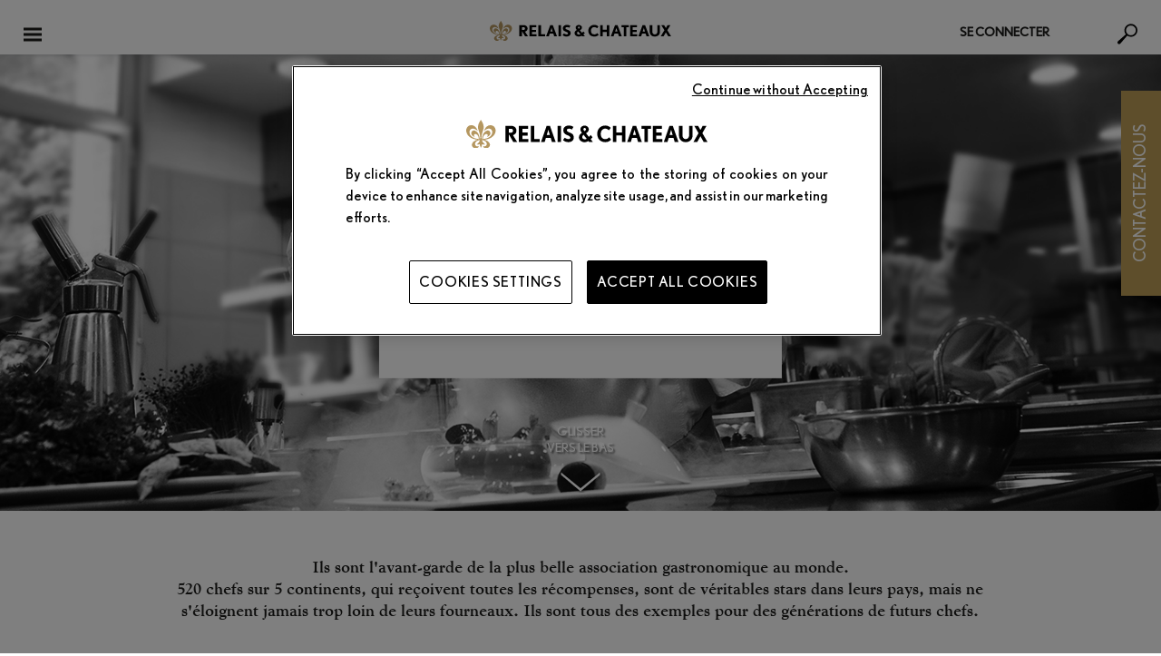

--- FILE ---
content_type: text/css; charset=utf-8
request_url: https://fast.fonts.net/cssapi/4c7b3516-2003-4c5b-934b-cb62c6db52db.css
body_size: 903
content:
@import url(/t/1.css?apiType=css&projectid=4c7b3516-2003-4c5b-934b-cb62c6db52db);
@font-face{
font-family:"Goudy Old Style MT W01";
src:url("/dv2/2/a59b597d-5113-4228-9dc7-b11c03db215c.eot?[base64]&projectId=4c7b3516-2003-4c5b-934b-cb62c6db52db#iefix");
src:url("/dv2/2/a59b597d-5113-4228-9dc7-b11c03db215c.eot?[base64]&projectId=4c7b3516-2003-4c5b-934b-cb62c6db52db#iefix") format("eot"),url("/dv2/14/9f1d6b55-5aa3-4e50-aea5-9e9b9840e81f.woff2?[base64]&projectId=4c7b3516-2003-4c5b-934b-cb62c6db52db") format("woff2"),url("/dv2/3/26d18886-bdda-49b3-b3eb-3805be0652bb.woff?[base64]&projectId=4c7b3516-2003-4c5b-934b-cb62c6db52db") format("woff"),url("/dv2/1/dfa24386-a841-4543-a3db-55498e512ebd.ttf?[base64]&projectId=4c7b3516-2003-4c5b-934b-cb62c6db52db") format("truetype"),url("/dv2/11/b6560c84-4483-4710-823e-58a9e2f3354a.svg?[base64]&projectId=4c7b3516-2003-4c5b-934b-cb62c6db52db#b6560c84-4483-4710-823e-58a9e2f3354a") format("svg");
}
@font-face{
font-family:"GoudyOldStyleMTW01-Ital";
src:url("/dv2/2/8082e7cd-8800-4e56-92a4-dde73e50ea01.eot?[base64]&projectId=4c7b3516-2003-4c5b-934b-cb62c6db52db#iefix");
src:url("/dv2/2/8082e7cd-8800-4e56-92a4-dde73e50ea01.eot?[base64]&projectId=4c7b3516-2003-4c5b-934b-cb62c6db52db#iefix") format("eot"),url("/dv2/14/33effc45-0841-4abe-ac27-30d5aaf8695c.woff2?[base64]&projectId=4c7b3516-2003-4c5b-934b-cb62c6db52db") format("woff2"),url("/dv2/3/9f1e66d0-f6ab-4d39-95ef-8d38218c6358.woff?[base64]&projectId=4c7b3516-2003-4c5b-934b-cb62c6db52db") format("woff"),url("/dv2/1/d97e708f-ac9f-47b1-9505-f3d19f55a14d.ttf?[base64]&projectId=4c7b3516-2003-4c5b-934b-cb62c6db52db") format("truetype"),url("/dv2/11/1f4f6e8e-068a-4e1a-b1fe-837362d43cb1.svg?[base64]&projectId=4c7b3516-2003-4c5b-934b-cb62c6db52db#1f4f6e8e-068a-4e1a-b1fe-837362d43cb1") format("svg");
}
@font-face{
font-family:"Goudy MT W01 Bold";
src:url("/dv2/2/47f72a61-85f1-4f88-9c32-5caae5191f75.eot?[base64]&projectId=4c7b3516-2003-4c5b-934b-cb62c6db52db#iefix");
src:url("/dv2/2/47f72a61-85f1-4f88-9c32-5caae5191f75.eot?[base64]&projectId=4c7b3516-2003-4c5b-934b-cb62c6db52db#iefix") format("eot"),url("/dv2/14/da443254-d19f-4931-8a00-c7e3f9144014.woff2?[base64]&projectId=4c7b3516-2003-4c5b-934b-cb62c6db52db") format("woff2"),url("/dv2/3/59f03b50-9d81-4df0-938a-7eedacef587b.woff?[base64]&projectId=4c7b3516-2003-4c5b-934b-cb62c6db52db") format("woff"),url("/dv2/1/1193fc56-e8eb-44da-abb4-3ce7a9932e81.ttf?[base64]&projectId=4c7b3516-2003-4c5b-934b-cb62c6db52db") format("truetype"),url("/dv2/11/d5684c2e-dba1-41d1-83b6-da71d970ecc8.svg?[base64]&projectId=4c7b3516-2003-4c5b-934b-cb62c6db52db#d5684c2e-dba1-41d1-83b6-da71d970ecc8") format("svg");
}


--- FILE ---
content_type: text/css
request_url: https://www.relaischateaux.com/fonts/MyFontsWebfontsKit.css?1710420536
body_size: 1193
content:
/**
 * @license
 * MyFonts Webfont Build ID 3088378, 2015-09-09T06:08:51-0400
 *
 * The fonts listed in this notice are subject to the End User License
 * Agreement(s) entered into by the website owner. All other parties are
 * explicitly restricted from using the Licensed Webfonts(s).
 *
 * You may obtain a valid license at the URLs below.
 *
 * Webfont: PlantinMTStd-Bold by Monotype
 * URL: http://www.myfonts.com/fonts/mti/plantin/std-bold/
 * Copyright: Font software Copyright 1990, 1995, 2002 Adobe Systems Incorporated. All rights reserved. Typeface designs Copyright The Monotype Corporation. All rights reserved.
 *
 * Webfont: PlantinStd-BoldCondensed by Monotype
 * URL: http://www.myfonts.com/fonts/mti/plantin/std-condensed-bold/
 * Copyright: Copyright 1991, 2002 Adobe Systems Incorporated. All Rights Reserved. Copyright 1991, 2002 The Monotype Corporation. All rights reserved.
 *
 * Webfont: PlantinMTStd-Semibold by Monotype
 * URL: http://www.myfonts.com/fonts/mti/plantin/std-semibold/
 * Copyright: Font software Copyright 1990, 1995, 2002 Adobe Systems Incorporated. All rights reserved. Typeface designs Copyright The Monotype Corporation. All rights reserved.
 *
 *
 * License: http://www.myfonts.com/viewlicense?type=web&buildid=3088378
 * Licensed pageviews: 250,000
 *
 * © 2015 MyFonts Inc
*/


/* @import must be at top of file, otherwise CSS will not work */
@import url("//hello.myfonts.net/count/2f1ffa");


@font-face {
  font-family: 'PlantinMTStd-Bold';
  src: url('/fonts/2F1FFA_0_0.eot');
  src: url('/fonts/2F1FFA_0_0.eot?#iefix') format('embedded-opentype'), url('/fonts/2F1FFA_0_0.woff2') format('woff2'), url('/fonts/2F1FFA_0_0.woff') format('woff'), url('/fonts/2F1FFA_0_0.ttf') format('truetype');
}


@font-face {
  font-family: 'PlantinStd-BoldCondensed';
  src: url('/fonts/2F1FFA_1_0.eot');
  src: url('/fonts/2F1FFA_1_0.eot?#iefix') format('embedded-opentype'), url('/fonts/2F1FFA_1_0.woff2') format('woff2'), url('/fonts/2F1FFA_1_0.woff') format('woff'), url('/fonts/2F1FFA_1_0.ttf') format('truetype');
}


@font-face {
  font-family: 'PlantinMTStd-Semibold';
  src: url('/fonts/2F1FFA_2_0.eot');
  src: url('/fonts/2F1FFA_2_0.eot?#iefix') format('embedded-opentype'), url('/fonts/2F1FFA_2_0.woff2') format('woff2'), url('/fonts/2F1FFA_2_0.woff') format('woff'), url('/fonts/2F1FFA_2_0.ttf') format('truetype');
}

@font-face {
  font-family: 'Apercu Bold';
  src: url('/fonts/apercu-bold-webfont.eot');
  src: url('/fonts/apercu-bold-webfont.eot?#iefix') format('embedded-opentype'),
    url('/fonts/apercu-bold-webfont.svg#ApercuBold') format('svg'),
    url('/fonts/apercu-bold-webfont.woff') format('woff'),
    url('/fonts/apercu-bold-webfont.ttf') format('truetype');
  font-weight: normal;
  font-style: normal;
}

@font-face {
  font-family: 'Apercu Bold Italic';
  src: url('/fonts/apercu-bolditalic-webfont.eot');
  src: url('/fonts/apercu-bolditalic-webfont.eot?#iefix') format('embedded-opentype'),
    url('/fonts/apercu-bolditalic-webfont.svg#ApercuBoldItalic') format('svg'),
    url('/fonts/apercu-bolditalic-webfont.woff') format('woff'),
    url('/fonts/apercu-bolditalic-webfont.ttf') format('truetype');
  font-weight: normal;
  font-style: normal;
}

@font-face {
  font-family: 'Apercu Italic';
  src: url('/fonts/apercu-italic-webfont.eot');
  src: url('/fonts/apercu-italic-webfont.eot?#iefix') format('embedded-opentype'),
    url('/fonts/apercu-italic-webfont.svg#ApercuItalic') format('svg'),
    url('/fonts/apercu-italic-webfont.woff') format('woff'),
    url('/fonts/apercu-italic-webfont.ttf') format('truetype');
  font-weight: normal;
  font-style: normal;
}

@font-face {
  font-family: 'Apercu Light';
  src: url('/fonts/apercu-light-webfont.eot');
  src: url('/fonts/apercu-light-webfont.eot?#iefix') format('embedded-opentype'),
    url('/fonts/apercu-light-webfont.svg#ApercuLight') format('svg'),
    url('/fonts/apercu-light-webfont.woff') format('woff'),
    url('/fonts/apercu-light-webfont.ttf') format('truetype');
  font-weight: normal;
  font-style: normal;
}

@font-face {
  font-family: 'Apercu Light Italic';
  src: url('/fonts/apercu-lightitalic-webfont.eot');
  src: url('/fonts/apercu-lightitalic-webfont.eot?#iefix') format('embedded-opentype'),
    url('/fonts/apercu-lightitalic-webfont.svg#ApercuLightItalic') format('svg'),
    url('/fonts/apercu-lightitalic-webfont.woff') format('woff'),
    url('/fonts/apercu-lightitalic-webfont.ttf') format('truetype');
  font-weight: normal;
  font-style: normal;
}

@font-face {
  font-family: 'Apercu Medium';
  src: url('/fonts/apercu-medium-webfont.eot');
  src: url('/fonts/apercu-medium-webfont.eot?#iefix') format('embedded-opentype'),
    url('/fonts/apercu-medium-webfont.svg#ApercuMedium') format('svg'),
    url('/fonts/apercu-medium-webfont.woff') format('woff'),
    url('/fonts/apercu-medium-webfont.ttf') format('truetype');
  font-weight: normal;
  font-style: normal;
}

@font-face {
  font-family: 'Apercu Medium Italic';
  src: url('/fonts/apercu-mediumitalic-webfont.eot');
  src: url('/fonts/apercu-mediumitalic-webfont.eot?#iefix') format('embedded-opentype'),
    url('/fonts/apercu-mediumitalic-webfont.svg#ApercuMediumItalic') format('svg'),
    url('/fonts/apercu-mediumitalic-webfont.woff') format('woff'),
    url('/fonts/apercu-mediumitalic-webfont.ttf') format('truetype');
  font-weight: normal;
  font-style: normal;
}

@font-face {
  font-family: 'Apercu Mono Regular';
  src: url('/fonts/apercu-mono-webfont.eot');
  src: url('/fonts/apercu-mono-webfont.eot?#iefix') format('embedded-opentype'),
    url('/fonts/apercu-mono-webfont.svg#ApercuMono') format('svg'),
    url('/fonts/apercu-mono-webfont.woff') format('woff'),
    url('/fonts/apercu-mono-webfont.ttf') format('truetype');
  font-weight: normal;
  font-style: normal;

}

@font-face {
  font-family: 'Apercu Regular';
  src: url('/fonts/apercu-regular-webfont.eot');
  src: url('/fonts/apercu-regular-webfont.eot?#iefix') format('embedded-opentype'),
    url('/fonts/apercu-regular-webfont.svg#ApercuRegular') format('svg'),
    url('/fonts/apercu-regular-webfont.woff') format('woff'),
    url('/fonts/apercu-regular-webfont.ttf') format('truetype');
  font-weight: normal;
  font-style: normal;
}

@font-face {
  font-family: 'Nobel';
  src: url('/fonts/Nobel-Regular.eot');
  src: url('/fonts/Nobel-Regular.eot?#iefix') format('embedded-opentype'),
    url('/fonts/Nobel-Regular.woff2') format('woff2'),
    url('/fonts/Nobel-Regular.woff') format('woff'),
    url('/fonts/Nobel-Regular.ttf') format('truetype'),
    url('/fonts/Nobel-Regular.svg#Nobel-Regular') format('svg');
  font-weight: normal;
  font-style: normal;
}

@font-face {
  font-family: 'Nobel';
  src: url('/fonts/Nobel-Regular.eot');
  src: url('/fonts/Nobel-Regular.eot?#iefix') format('embedded-opentype'),
    url('/fonts/Nobel-Regular.woff2') format('woff2'),
    url('/fonts/Nobel-Regular.woff') format('woff'),
    url('/fonts/Nobel-Regular.ttf') format('truetype'),
    url('/fonts/Nobel-Regular.svg#Nobel-Regular') format('svg');
  font-weight: normal;
  font-style: italic;
}

@font-face {
  font-family: 'Nobel Light';
  src: url('/fonts/Nobel-Light.eot');
  src: url('/fonts/Nobel-Light.eot?#iefix') format('embedded-opentype'),
      url('/fonts/Nobel-Light.woff2') format('woff2'),
      url('/fonts/Nobel-Light.woff') format('woff'),
      url('/fonts/Nobel-Light.ttf') format('truetype'),
      url('/fonts/Nobel-Light.svg#Nobel-Light') format('svg');
  font-weight: lighter;
  font-style: normal;
}

@font-face {
  font-family: 'Nobel Bold';
  src: url('/fonts/Nobel-Bold.eot');
  src: url('/fonts/Nobel-Bold.eot?#iefix') format('embedded-opentype'),
      url('/fonts/Nobel-Bold.woff2') format('woff2'),
      url('/fonts/Nobel-Bold.woff') format('woff'),
      url('/fonts/Nobel-Bold.ttf') format('truetype'),
      url('/fonts/Nobel-Bold.svg#Nobel-Bold') format('svg');
  font-weight: bold;
  font-style: normal;
}

@font-face {
  font-family: 'Nobel Book';
  src: url('/fonts/Nobel-Book.eot');
  src: url('/fonts/Nobel-Book.eot?#iefix') format('embedded-opentype'),
      url('/fonts/Nobel-Book.woff2') format('woff2'),
      url('/fonts/Nobel-Book.woff') format('woff'),
      url('/fonts/Nobel-Book.ttf') format('truetype'),
      url('/fonts/Nobel-Book.svg#Nobel-Book') format('svg');
  font-weight: normal;
  font-style: normal;
}

@font-face {
  font-family: 'Chronicle Display';
  src: url('/fonts/ChronicleDisplay-Bold.eot');
  src: url('/fonts/ChronicleDisplay-Bold.eot?#iefix') format('embedded-opentype'),
    url('/fonts/ChronicleDisplay-Bold.woff2') format('woff2'),
    url('/fonts/ChronicleDisplay-Bold.woff') format('woff'),
    url('/fonts/ChronicleDisplay-Bold.ttf') format('truetype'),
    url('/fonts/ChronicleDisplay-Bold.svg#ChronicleDisplay-Bold') format('svg');
  font-weight: bold;
  font-style: normal;
}

@font-face {
  font-family: 'Chronicle Display';
  src: url('/fonts/ChronicleDisplay-Light.eot');
  src: url('/fonts/ChronicleDisplay-Light.eot?#iefix') format('embedded-opentype'),
    url('/fonts/ChronicleDisplay-Light.woff2') format('woff2'),
    url('/fonts/ChronicleDisplay-Light.woff') format('woff'),
    url('/fonts/ChronicleDisplay-Light.ttf') format('truetype'),
    url('/fonts/ChronicleDisplay-Light.svg#ChronicleDisplay-Light') format('svg');
  font-weight: 300;
  font-style: normal;
}

@font-face {
  font-family: 'Chronicle Display';
  src: url('/fonts/ChronicleDisplay-BoldItalic.eot');
  src: url('/fonts/ChronicleDisplay-BoldItalic.eot?#iefix') format('embedded-opentype'),
    url('/fonts/ChronicleDisplay-BoldItalic.woff2') format('woff2'),
    url('/fonts/ChronicleDisplay-BoldItalic.woff') format('woff'),
    url('/fonts/ChronicleDisplay-BoldItalic.ttf') format('truetype'),
    url('/fonts/ChronicleDisplay-BoldItalic.svg#ChronicleDisplay-BoldItalic') format('svg');
  font-weight: bold;
  font-style: italic;
}


--- FILE ---
content_type: application/javascript
request_url: https://www.relaischateaux.com/js/routing?callback=fos.Router.setData
body_size: 13895
content:
/**/fos.Router.setData({"base_url":"","routes":{"b2b_reservation_add_service_popin.us":{"tokens":[["variable","\/","[^\/]++","idQuote"],["variable","\/","[^\/]++","editionMode"],["variable","\/","[^\/]++","uniqueId"],["variable","\/","[^\/]++","ratePlanCode"],["variable","\/","[^\/]++","synxisId"],["variable","\/","[^\/]++","endDate"],["variable","\/","[^\/]++","startDate"],["text","\/us\/ta\/reservation\/add-service-popin"]],"defaults":{"editionMode":null,"idQuote":null},"requirements":[],"hosttokens":[],"methods":[],"schemes":[]},"b2b_reservation_add_service_popin.gb":{"tokens":[["variable","\/","[^\/]++","idQuote"],["variable","\/","[^\/]++","editionMode"],["variable","\/","[^\/]++","uniqueId"],["variable","\/","[^\/]++","ratePlanCode"],["variable","\/","[^\/]++","synxisId"],["variable","\/","[^\/]++","endDate"],["variable","\/","[^\/]++","startDate"],["text","\/gb\/ta\/reservation\/add-service-popin"]],"defaults":{"editionMode":null,"idQuote":null},"requirements":[],"hosttokens":[],"methods":[],"schemes":[]},"b2b_reservation_add_service_popin.fr":{"tokens":[["variable","\/","[^\/]++","idQuote"],["variable","\/","[^\/]++","editionMode"],["variable","\/","[^\/]++","uniqueId"],["variable","\/","[^\/]++","ratePlanCode"],["variable","\/","[^\/]++","synxisId"],["variable","\/","[^\/]++","endDate"],["variable","\/","[^\/]++","startDate"],["text","\/fr\/ta\/reservation\/add-service-popin"]],"defaults":{"editionMode":null,"idQuote":null},"requirements":[],"hosttokens":[],"methods":[],"schemes":[]},"b2b_reservation_add_service_popin.de":{"tokens":[["variable","\/","[^\/]++","idQuote"],["variable","\/","[^\/]++","editionMode"],["variable","\/","[^\/]++","uniqueId"],["variable","\/","[^\/]++","ratePlanCode"],["variable","\/","[^\/]++","synxisId"],["variable","\/","[^\/]++","endDate"],["variable","\/","[^\/]++","startDate"],["text","\/de\/ta\/reservation\/add-service-popin"]],"defaults":{"editionMode":null,"idQuote":null},"requirements":[],"hosttokens":[],"methods":[],"schemes":[]},"b2b_reservation_add_service_popin.es":{"tokens":[["variable","\/","[^\/]++","idQuote"],["variable","\/","[^\/]++","editionMode"],["variable","\/","[^\/]++","uniqueId"],["variable","\/","[^\/]++","ratePlanCode"],["variable","\/","[^\/]++","synxisId"],["variable","\/","[^\/]++","endDate"],["variable","\/","[^\/]++","startDate"],["text","\/es\/ta\/reservation\/add-service-popin"]],"defaults":{"editionMode":null,"idQuote":null},"requirements":[],"hosttokens":[],"methods":[],"schemes":[]},"b2b_reservation_add_service_popin.it":{"tokens":[["variable","\/","[^\/]++","idQuote"],["variable","\/","[^\/]++","editionMode"],["variable","\/","[^\/]++","uniqueId"],["variable","\/","[^\/]++","ratePlanCode"],["variable","\/","[^\/]++","synxisId"],["variable","\/","[^\/]++","endDate"],["variable","\/","[^\/]++","startDate"],["text","\/it\/ta\/reservation\/add-service-popin"]],"defaults":{"editionMode":null,"idQuote":null},"requirements":[],"hosttokens":[],"methods":[],"schemes":[]},"b2b_reservation_add_service_popin.nl":{"tokens":[["variable","\/","[^\/]++","idQuote"],["variable","\/","[^\/]++","editionMode"],["variable","\/","[^\/]++","uniqueId"],["variable","\/","[^\/]++","ratePlanCode"],["variable","\/","[^\/]++","synxisId"],["variable","\/","[^\/]++","endDate"],["variable","\/","[^\/]++","startDate"],["text","\/nl\/ta\/reservation\/add-service-popin"]],"defaults":{"editionMode":null,"idQuote":null},"requirements":[],"hosttokens":[],"methods":[],"schemes":[]},"b2b_reservation_add_service_popin.br":{"tokens":[["variable","\/","[^\/]++","idQuote"],["variable","\/","[^\/]++","editionMode"],["variable","\/","[^\/]++","uniqueId"],["variable","\/","[^\/]++","ratePlanCode"],["variable","\/","[^\/]++","synxisId"],["variable","\/","[^\/]++","endDate"],["variable","\/","[^\/]++","startDate"],["text","\/br\/ta\/reservation\/add-service-popin"]],"defaults":{"editionMode":null,"idQuote":null},"requirements":[],"hosttokens":[],"methods":[],"schemes":[]},"b2b_reservation_add_service_popin.ru":{"tokens":[["variable","\/","[^\/]++","idQuote"],["variable","\/","[^\/]++","editionMode"],["variable","\/","[^\/]++","uniqueId"],["variable","\/","[^\/]++","ratePlanCode"],["variable","\/","[^\/]++","synxisId"],["variable","\/","[^\/]++","endDate"],["variable","\/","[^\/]++","startDate"],["text","\/ru\/ta\/reservation\/add-service-popin"]],"defaults":{"editionMode":null,"idQuote":null},"requirements":[],"hosttokens":[],"methods":[],"schemes":[]},"b2b_reservation_add_service_popin.cn":{"tokens":[["variable","\/","[^\/]++","idQuote"],["variable","\/","[^\/]++","editionMode"],["variable","\/","[^\/]++","uniqueId"],["variable","\/","[^\/]++","ratePlanCode"],["variable","\/","[^\/]++","synxisId"],["variable","\/","[^\/]++","endDate"],["variable","\/","[^\/]++","startDate"],["text","\/cn\/ta\/reservation\/add-service-popin"]],"defaults":{"editionMode":null,"idQuote":null},"requirements":[],"hosttokens":[],"methods":[],"schemes":[]},"b2b_reservation_add_service_popin.jp":{"tokens":[["variable","\/","[^\/]++","idQuote"],["variable","\/","[^\/]++","editionMode"],["variable","\/","[^\/]++","uniqueId"],["variable","\/","[^\/]++","ratePlanCode"],["variable","\/","[^\/]++","synxisId"],["variable","\/","[^\/]++","endDate"],["variable","\/","[^\/]++","startDate"],["text","\/jp\/ta\/reservation\/add-service-popin"]],"defaults":{"editionMode":null,"idQuote":null},"requirements":[],"hosttokens":[],"methods":[],"schemes":[]},"b2b_update_quote.us":{"tokens":[["variable","\/","[^\/]++","id"],["text","\/us\/ta\/update-quote"]],"defaults":[],"requirements":[],"hosttokens":[],"methods":[],"schemes":[]},"b2b_update_quote.gb":{"tokens":[["variable","\/","[^\/]++","id"],["text","\/gb\/ta\/update-quote"]],"defaults":[],"requirements":[],"hosttokens":[],"methods":[],"schemes":[]},"b2b_update_quote.fr":{"tokens":[["variable","\/","[^\/]++","id"],["text","\/fr\/ta\/update-quote"]],"defaults":[],"requirements":[],"hosttokens":[],"methods":[],"schemes":[]},"b2b_update_quote.de":{"tokens":[["variable","\/","[^\/]++","id"],["text","\/de\/ta\/update-quote"]],"defaults":[],"requirements":[],"hosttokens":[],"methods":[],"schemes":[]},"b2b_update_quote.es":{"tokens":[["variable","\/","[^\/]++","id"],["text","\/es\/ta\/update-quote"]],"defaults":[],"requirements":[],"hosttokens":[],"methods":[],"schemes":[]},"b2b_update_quote.it":{"tokens":[["variable","\/","[^\/]++","id"],["text","\/it\/ta\/update-quote"]],"defaults":[],"requirements":[],"hosttokens":[],"methods":[],"schemes":[]},"b2b_update_quote.nl":{"tokens":[["variable","\/","[^\/]++","id"],["text","\/nl\/ta\/update-quote"]],"defaults":[],"requirements":[],"hosttokens":[],"methods":[],"schemes":[]},"b2b_update_quote.br":{"tokens":[["variable","\/","[^\/]++","id"],["text","\/br\/ta\/update-quote"]],"defaults":[],"requirements":[],"hosttokens":[],"methods":[],"schemes":[]},"b2b_update_quote.ru":{"tokens":[["variable","\/","[^\/]++","id"],["text","\/ru\/ta\/update-quote"]],"defaults":[],"requirements":[],"hosttokens":[],"methods":[],"schemes":[]},"b2b_delete_quote.us":{"tokens":[["variable","\/","[^\/]++","id"],["text","\/us\/ta\/delete-quote"]],"defaults":[],"requirements":[],"hosttokens":[],"methods":[],"schemes":[]},"b2b_delete_quote.gb":{"tokens":[["variable","\/","[^\/]++","id"],["text","\/gb\/ta\/delete-quote"]],"defaults":[],"requirements":[],"hosttokens":[],"methods":[],"schemes":[]},"b2b_delete_quote.fr":{"tokens":[["variable","\/","[^\/]++","id"],["text","\/fr\/ta\/delete-quote"]],"defaults":[],"requirements":[],"hosttokens":[],"methods":[],"schemes":[]},"b2b_delete_quote.de":{"tokens":[["variable","\/","[^\/]++","id"],["text","\/de\/ta\/delete-quote"]],"defaults":[],"requirements":[],"hosttokens":[],"methods":[],"schemes":[]},"b2b_delete_quote.es":{"tokens":[["variable","\/","[^\/]++","id"],["text","\/es\/ta\/delete-quote"]],"defaults":[],"requirements":[],"hosttokens":[],"methods":[],"schemes":[]},"b2b_delete_quote.it":{"tokens":[["variable","\/","[^\/]++","id"],["text","\/it\/ta\/delete-quote"]],"defaults":[],"requirements":[],"hosttokens":[],"methods":[],"schemes":[]},"b2b_delete_quote.nl":{"tokens":[["variable","\/","[^\/]++","id"],["text","\/nl\/ta\/delete-quote"]],"defaults":[],"requirements":[],"hosttokens":[],"methods":[],"schemes":[]},"b2b_delete_quote.br":{"tokens":[["variable","\/","[^\/]++","id"],["text","\/br\/ta\/delete-quote"]],"defaults":[],"requirements":[],"hosttokens":[],"methods":[],"schemes":[]},"b2b_delete_quote.ru":{"tokens":[["variable","\/","[^\/]++","id"],["text","\/ru\/ta\/delete-quote"]],"defaults":[],"requirements":[],"hosttokens":[],"methods":[],"schemes":[]},"b2b_account_join.us":{"tokens":[["text","\/us\/ta\/join-b2b"]],"defaults":[],"requirements":[],"hosttokens":[],"methods":[],"schemes":[]},"b2b_account_join.gb":{"tokens":[["text","\/gb\/ta\/join-b2b"]],"defaults":[],"requirements":[],"hosttokens":[],"methods":[],"schemes":[]},"b2b_account_join.fr":{"tokens":[["text","\/fr\/ta\/join-b2b"]],"defaults":[],"requirements":[],"hosttokens":[],"methods":[],"schemes":[]},"b2b_account_join.de":{"tokens":[["text","\/de\/ta\/join-b2b"]],"defaults":[],"requirements":[],"hosttokens":[],"methods":[],"schemes":[]},"b2b_account_join.es":{"tokens":[["text","\/es\/ta\/join-b2b"]],"defaults":[],"requirements":[],"hosttokens":[],"methods":[],"schemes":[]},"b2b_account_join.it":{"tokens":[["text","\/it\/ta\/join-b2b"]],"defaults":[],"requirements":[],"hosttokens":[],"methods":[],"schemes":[]},"b2b_account_join.br":{"tokens":[["text","\/br\/ta\/join-b2b"]],"defaults":[],"requirements":[],"hosttokens":[],"methods":[],"schemes":[]},"b2b_account_join.ru":{"tokens":[["text","\/ru\/ta\/join-b2b"]],"defaults":[],"requirements":[],"hosttokens":[],"methods":[],"schemes":[]},"b2b_account_join.cn":{"tokens":[["text","\/cn\/ta\/join-b2b"]],"defaults":[],"requirements":[],"hosttokens":[],"methods":[],"schemes":[]},"b2b_account_join.jp":{"tokens":[["text","\/jp\/ta\/join-b2b"]],"defaults":[],"requirements":[],"hosttokens":[],"methods":[],"schemes":[]},"b2b_company_search.us":{"tokens":[["text","\/us\/ta\/company\/search"]],"defaults":[],"requirements":[],"hosttokens":[],"methods":[],"schemes":[]},"b2b_company_search.gb":{"tokens":[["text","\/gb\/ta\/company\/search"]],"defaults":[],"requirements":[],"hosttokens":[],"methods":[],"schemes":[]},"b2b_company_search.fr":{"tokens":[["text","\/fr\/ta\/company\/search"]],"defaults":[],"requirements":[],"hosttokens":[],"methods":[],"schemes":[]},"b2b_company_search.de":{"tokens":[["text","\/de\/ta\/company\/search"]],"defaults":[],"requirements":[],"hosttokens":[],"methods":[],"schemes":[]},"b2b_company_search.es":{"tokens":[["text","\/es\/ta\/company\/search"]],"defaults":[],"requirements":[],"hosttokens":[],"methods":[],"schemes":[]},"b2b_company_search.it":{"tokens":[["text","\/it\/ta\/company\/search"]],"defaults":[],"requirements":[],"hosttokens":[],"methods":[],"schemes":[]},"b2b_company_search.br":{"tokens":[["text","\/br\/ta\/company\/search"]],"defaults":[],"requirements":[],"hosttokens":[],"methods":[],"schemes":[]},"b2b_company_search.ru":{"tokens":[["text","\/ru\/ta\/company\/search"]],"defaults":[],"requirements":[],"hosttokens":[],"methods":[],"schemes":[]},"b2b_company_search.cn":{"tokens":[["text","\/cn\/ta\/company\/search"]],"defaults":[],"requirements":[],"hosttokens":[],"methods":[],"schemes":[]},"b2b_company_search.jp":{"tokens":[["text","\/jp\/ta\/company\/search"]],"defaults":[],"requirements":[],"hosttokens":[],"methods":[],"schemes":[]},"b2b_company_create.us":{"tokens":[["text","\/us\/ta\/company\/new"]],"defaults":[],"requirements":[],"hosttokens":[],"methods":[],"schemes":[]},"b2b_company_create.gb":{"tokens":[["text","\/gb\/ta\/company\/new"]],"defaults":[],"requirements":[],"hosttokens":[],"methods":[],"schemes":[]},"b2b_company_create.fr":{"tokens":[["text","\/fr\/ta\/company\/new"]],"defaults":[],"requirements":[],"hosttokens":[],"methods":[],"schemes":[]},"b2b_company_create.de":{"tokens":[["text","\/de\/ta\/company\/new"]],"defaults":[],"requirements":[],"hosttokens":[],"methods":[],"schemes":[]},"b2b_company_create.es":{"tokens":[["text","\/es\/ta\/company\/new"]],"defaults":[],"requirements":[],"hosttokens":[],"methods":[],"schemes":[]},"b2b_company_create.it":{"tokens":[["text","\/it\/ta\/company\/new"]],"defaults":[],"requirements":[],"hosttokens":[],"methods":[],"schemes":[]},"b2b_company_create.br":{"tokens":[["text","\/br\/ta\/company\/new"]],"defaults":[],"requirements":[],"hosttokens":[],"methods":[],"schemes":[]},"b2b_company_create.ru":{"tokens":[["text","\/ru\/ta\/company\/new"]],"defaults":[],"requirements":[],"hosttokens":[],"methods":[],"schemes":[]},"b2b_company_create.cn":{"tokens":[["text","\/cn\/ta\/company\/new"]],"defaults":[],"requirements":[],"hosttokens":[],"methods":[],"schemes":[]},"b2b_company_create.jp":{"tokens":[["text","\/jp\/ta\/company\/new"]],"defaults":[],"requirements":[],"hosttokens":[],"methods":[],"schemes":[]},"rc_b2b_edit_quote.us":{"tokens":[["text","\/us\/ta\/generate-quote"]],"defaults":[],"requirements":[],"hosttokens":[],"methods":[],"schemes":[]},"rc_b2b_edit_quote.gb":{"tokens":[["text","\/gb\/ta\/generate-quote"]],"defaults":[],"requirements":[],"hosttokens":[],"methods":[],"schemes":[]},"rc_b2b_edit_quote.fr":{"tokens":[["text","\/fr\/ta\/generate-quote"]],"defaults":[],"requirements":[],"hosttokens":[],"methods":[],"schemes":[]},"rc_b2b_edit_quote.de":{"tokens":[["text","\/de\/ta\/generate-quote"]],"defaults":[],"requirements":[],"hosttokens":[],"methods":[],"schemes":[]},"rc_b2b_edit_quote.es":{"tokens":[["text","\/es\/ta\/generate-quote"]],"defaults":[],"requirements":[],"hosttokens":[],"methods":[],"schemes":[]},"rc_b2b_edit_quote.it":{"tokens":[["text","\/it\/ta\/generate-quote"]],"defaults":[],"requirements":[],"hosttokens":[],"methods":[],"schemes":[]},"rc_b2b_edit_quote.br":{"tokens":[["text","\/br\/ta\/generate-quote"]],"defaults":[],"requirements":[],"hosttokens":[],"methods":[],"schemes":[]},"rc_b2b_edit_quote.ru":{"tokens":[["text","\/ru\/ta\/generate-quote"]],"defaults":[],"requirements":[],"hosttokens":[],"methods":[],"schemes":[]},"rc_b2b_edit_quote.cn":{"tokens":[["text","\/cn\/ta\/generate-quote"]],"defaults":[],"requirements":[],"hosttokens":[],"methods":[],"schemes":[]},"rc_b2b_edit_quote.jp":{"tokens":[["text","\/jp\/ta\/generate-quote"]],"defaults":[],"requirements":[],"hosttokens":[],"methods":[],"schemes":[]},"rc_gift_products.us":{"tokens":[["text","\/us\/gift\/"]],"defaults":[],"requirements":{"channel":"ita|che"},"hosttokens":[],"methods":[],"schemes":[]},"rc_gift_products.gb":{"tokens":[["text","\/gb\/gift\/"]],"defaults":[],"requirements":{"channel":"ita|che"},"hosttokens":[],"methods":[],"schemes":[]},"rc_gift_products.fr":{"tokens":[["text","\/fr\/cadeaux\/"]],"defaults":[],"requirements":{"channel":"ita|che"},"hosttokens":[],"methods":[],"schemes":[]},"rc_gift_products.de":{"tokens":[["text","\/de\/geschenk\/"]],"defaults":[],"requirements":{"channel":"ita|che"},"hosttokens":[],"methods":[],"schemes":[]},"rc_gift_products.es":{"tokens":[["text","\/es\/regalos\/"]],"defaults":[],"requirements":{"channel":"ita|che"},"hosttokens":[],"methods":[],"schemes":[]},"rc_gift_products.it":{"tokens":[["text","\/it\/regali\/"]],"defaults":[],"requirements":{"channel":"ita|che"},"hosttokens":[],"methods":[],"schemes":[]},"rc_gift_products.br":{"tokens":[["text","\/br\/presentes\/pacotes\/landing"]],"defaults":[],"requirements":{"channel":"ita|che"},"hosttokens":[],"methods":[],"schemes":[]},"rc_gift_products.ru":{"tokens":[["text","\/ru\/gift\/boxes\/landing"]],"defaults":[],"requirements":{"channel":"ita|che"},"hosttokens":[],"methods":[],"schemes":[]},"rc_gift_products_arrival.us":{"tokens":[["text","\/us\/gift\/boxes"]],"defaults":[],"requirements":{"channel":"ita|che"},"hosttokens":[],"methods":[],"schemes":[]},"rc_gift_products_arrival.gb":{"tokens":[["text","\/gb\/gift\/boxes"]],"defaults":[],"requirements":{"channel":"ita|che"},"hosttokens":[],"methods":[],"schemes":[]},"rc_gift_products_arrival.fr":{"tokens":[["text","\/fr\/cadeaux\/coffrets"]],"defaults":[],"requirements":{"channel":"ita|che"},"hosttokens":[],"methods":[],"schemes":[]},"rc_gift_products_arrival.de":{"tokens":[["text","\/de\/geschenk\/boxen"]],"defaults":[],"requirements":{"channel":"ita|che"},"hosttokens":[],"methods":[],"schemes":[]},"rc_gift_products_arrival.es":{"tokens":[["text","\/es\/regalos\/cofres"]],"defaults":[],"requirements":{"channel":"ita|che"},"hosttokens":[],"methods":[],"schemes":[]},"rc_gift_products_arrival.it":{"tokens":[["text","\/it\/regali\/cofanetti"]],"defaults":[],"requirements":{"channel":"ita|che"},"hosttokens":[],"methods":[],"schemes":[]},"rc_gift_products_arrival.br":{"tokens":[["text","\/br\/presentes\/pacotes"]],"defaults":[],"requirements":{"channel":"ita|che"},"hosttokens":[],"methods":[],"schemes":[]},"rc_gift_products_arrival.ru":{"tokens":[["text","\/ru\/gift\/boxes"]],"defaults":[],"requirements":{"channel":"ita|che"},"hosttokens":[],"methods":[],"schemes":[]},"rc_gift_product_check.us":{"tokens":[["text","\/us\/gift\/gift-certificates"]],"defaults":[],"requirements":{"channel":"ita|che"},"hosttokens":[],"methods":[],"schemes":[]},"rc_gift_product_check.gb":{"tokens":[["text","\/gb\/gift\/gift-certificates"]],"defaults":[],"requirements":{"channel":"ita|che"},"hosttokens":[],"methods":[],"schemes":[]},"rc_gift_product_check.fr":{"tokens":[["text","\/fr\/cadeaux\/cheques-cadeaux"]],"defaults":[],"requirements":{"channel":"ita|che"},"hosttokens":[],"methods":[],"schemes":[]},"rc_gift_product_check.de":{"tokens":[["text","\/de\/geschenk\/geschenkgutscheine"]],"defaults":[],"requirements":{"channel":"ita|che"},"hosttokens":[],"methods":[],"schemes":[]},"rc_gift_product_check.es":{"tokens":[["text","\/es\/regalos\/cheques-regalo"]],"defaults":[],"requirements":{"channel":"ita|che"},"hosttokens":[],"methods":[],"schemes":[]},"rc_gift_product_check.it":{"tokens":[["text","\/it\/regali\/buoni-regalo"]],"defaults":[],"requirements":{"channel":"ita|che"},"hosttokens":[],"methods":[],"schemes":[]},"rc_gift_product_check.br":{"tokens":[["text","\/br\/presentes\/cheques\/cheques-presente"]],"defaults":[],"requirements":{"channel":"ita|che"},"hosttokens":[],"methods":[],"schemes":[]},"rc_gift_product_check.ru":{"tokens":[["text","\/ru\/gift\/certificates\/gift-certificates"]],"defaults":[],"requirements":{"channel":"ita|che"},"hosttokens":[],"methods":[],"schemes":[]},"rc_gift_product.us":{"tokens":[["variable","\/","[^\/]++","product"],["text","\/us\/gift\/boxes"]],"defaults":[],"requirements":{"channel":"ita|che"},"hosttokens":[],"methods":[],"schemes":[]},"rc_gift_product.gb":{"tokens":[["variable","\/","[^\/]++","product"],["text","\/gb\/gift\/boxes"]],"defaults":[],"requirements":{"channel":"ita|che"},"hosttokens":[],"methods":[],"schemes":[]},"rc_gift_product.fr":{"tokens":[["variable","\/","[^\/]++","product"],["text","\/fr\/cadeaux\/coffrets"]],"defaults":[],"requirements":{"channel":"ita|che"},"hosttokens":[],"methods":[],"schemes":[]},"rc_gift_product.de":{"tokens":[["variable","\/","[^\/]++","product"],["text","\/de\/geschenk\/boxen"]],"defaults":[],"requirements":{"channel":"ita|che"},"hosttokens":[],"methods":[],"schemes":[]},"rc_gift_product.es":{"tokens":[["variable","\/","[^\/]++","product"],["text","\/es\/regalos\/cofres"]],"defaults":[],"requirements":{"channel":"ita|che"},"hosttokens":[],"methods":[],"schemes":[]},"rc_gift_product.it":{"tokens":[["variable","\/","[^\/]++","product"],["text","\/it\/regali\/cofanetti"]],"defaults":[],"requirements":{"channel":"ita|che"},"hosttokens":[],"methods":[],"schemes":[]},"rc_gift_product.br":{"tokens":[["variable","\/","[^\/]++","product"],["text","\/br\/presentes\/pacotes"]],"defaults":[],"requirements":{"channel":"ita|che"},"hosttokens":[],"methods":[],"schemes":[]},"rc_gift_product.ru":{"tokens":[["variable","\/","[^\/]++","product"],["text","\/ru\/gift\/boxes"]],"defaults":[],"requirements":{"channel":"ita|che"},"hosttokens":[],"methods":[],"schemes":[]},"rc_gift_product_properties.us":{"tokens":[["variable","\/","[^\/]++","context"],["text","\/properties"],["variable","\/","[^\/]++","productSlug"],["variable","\/","[^\/]++","productCode"],["text","\/us\/gift\/boxes"]],"defaults":{"context":"default"},"requirements":{"channel":"ita|che"},"hosttokens":[],"methods":[],"schemes":[]},"rc_gift_product_properties.gb":{"tokens":[["variable","\/","[^\/]++","context"],["text","\/properties"],["variable","\/","[^\/]++","productSlug"],["variable","\/","[^\/]++","productCode"],["text","\/gb\/gift\/boxes"]],"defaults":{"context":"default"},"requirements":{"channel":"ita|che"},"hosttokens":[],"methods":[],"schemes":[]},"rc_gift_product_properties.fr":{"tokens":[["variable","\/","[^\/]++","context"],["text","\/properties"],["variable","\/","[^\/]++","productSlug"],["variable","\/","[^\/]++","productCode"],["text","\/fr\/cadeaux\/coffrets"]],"defaults":{"context":"default"},"requirements":{"channel":"ita|che"},"hosttokens":[],"methods":[],"schemes":[]},"rc_gift_product_properties.de":{"tokens":[["variable","\/","[^\/]++","context"],["text","\/properties"],["variable","\/","[^\/]++","productSlug"],["variable","\/","[^\/]++","productCode"],["text","\/de\/geschenk\/boxen"]],"defaults":{"context":"default"},"requirements":{"channel":"ita|che"},"hosttokens":[],"methods":[],"schemes":[]},"rc_gift_product_properties.es":{"tokens":[["variable","\/","[^\/]++","context"],["text","\/properties"],["variable","\/","[^\/]++","productSlug"],["variable","\/","[^\/]++","productCode"],["text","\/es\/regalos\/cofres"]],"defaults":{"context":"default"},"requirements":{"channel":"ita|che"},"hosttokens":[],"methods":[],"schemes":[]},"rc_gift_product_properties.it":{"tokens":[["variable","\/","[^\/]++","context"],["text","\/properties"],["variable","\/","[^\/]++","productSlug"],["variable","\/","[^\/]++","productCode"],["text","\/it\/regali\/cofanetti"]],"defaults":{"context":"default"},"requirements":{"channel":"ita|che"},"hosttokens":[],"methods":[],"schemes":[]},"rc_gift_product_properties.br":{"tokens":[["variable","\/","[^\/]++","context"],["text","\/properties"],["variable","\/","[^\/]++","productSlug"],["variable","\/","[^\/]++","productCode"],["text","\/br\/presentes\/pacotes"]],"defaults":{"context":"default"},"requirements":{"channel":"ita|che"},"hosttokens":[],"methods":[],"schemes":[]},"rc_gift_product_properties.ru":{"tokens":[["variable","\/","[^\/]++","context"],["text","\/properties"],["variable","\/","[^\/]++","productSlug"],["variable","\/","[^\/]++","productCode"],["text","\/ru\/gift\/boxes"]],"defaults":{"context":"default"},"requirements":{"channel":"ita|che"},"hosttokens":[],"methods":[],"schemes":[]},"rc_gift_product_flexibility_result.us":{"tokens":[["variable","\/","[^\/]++","context"],["text","\/flexibility"],["variable","\/","[^\/]++","productSlug"],["variable","\/","[^\/]++","productCode"],["text","\/us\/gift\/boxes"]],"defaults":{"context":"default"},"requirements":{"channel":"ita|che"},"hosttokens":[],"methods":[],"schemes":[]},"rc_gift_product_flexibility_result.gb":{"tokens":[["variable","\/","[^\/]++","context"],["text","\/flexibility"],["variable","\/","[^\/]++","productSlug"],["variable","\/","[^\/]++","productCode"],["text","\/gb\/gift\/boxes"]],"defaults":{"context":"default"},"requirements":{"channel":"ita|che"},"hosttokens":[],"methods":[],"schemes":[]},"rc_gift_product_flexibility_result.fr":{"tokens":[["variable","\/","[^\/]++","context"],["text","\/flexibility"],["variable","\/","[^\/]++","productSlug"],["variable","\/","[^\/]++","productCode"],["text","\/fr\/cadeaux\/coffrets"]],"defaults":{"context":"default"},"requirements":{"channel":"ita|che"},"hosttokens":[],"methods":[],"schemes":[]},"rc_gift_product_flexibility_result.de":{"tokens":[["variable","\/","[^\/]++","context"],["text","\/flexibility"],["variable","\/","[^\/]++","productSlug"],["variable","\/","[^\/]++","productCode"],["text","\/de\/geschenk\/boxen"]],"defaults":{"context":"default"},"requirements":{"channel":"ita|che"},"hosttokens":[],"methods":[],"schemes":[]},"rc_gift_product_flexibility_result.es":{"tokens":[["variable","\/","[^\/]++","context"],["text","\/flexibility"],["variable","\/","[^\/]++","productSlug"],["variable","\/","[^\/]++","productCode"],["text","\/es\/regalos\/cofres"]],"defaults":{"context":"default"},"requirements":{"channel":"ita|che"},"hosttokens":[],"methods":[],"schemes":[]},"rc_gift_product_flexibility_result.it":{"tokens":[["variable","\/","[^\/]++","context"],["text","\/flexibility"],["variable","\/","[^\/]++","productSlug"],["variable","\/","[^\/]++","productCode"],["text","\/it\/regali\/cofanetti"]],"defaults":{"context":"default"},"requirements":{"channel":"ita|che"},"hosttokens":[],"methods":[],"schemes":[]},"rc_gift_product_flexibility_result.br":{"tokens":[["variable","\/","[^\/]++","context"],["text","\/flexibility"],["variable","\/","[^\/]++","productSlug"],["variable","\/","[^\/]++","productCode"],["text","\/br\/presentes\/pacotes"]],"defaults":{"context":"default"},"requirements":{"channel":"ita|che"},"hosttokens":[],"methods":[],"schemes":[]},"rc_gift_product_flexibility_result.ru":{"tokens":[["variable","\/","[^\/]++","context"],["text","\/flexibility"],["variable","\/","[^\/]++","productSlug"],["variable","\/","[^\/]++","productCode"],["text","\/ru\/gift\/boxes"]],"defaults":{"context":"default"},"requirements":{"channel":"ita|che"},"hosttokens":[],"methods":[],"schemes":[]},"rc_gift_product_flexibility_map.us":{"tokens":[["variable","\/","[^\/]++","context"],["text","\/flexibility"],["variable","\/","[^\/]++","productSlug"],["variable","\/","[^\/]++","productCode"],["text","\/us\/gift\/boxes\/map"]],"defaults":{"context":"default"},"requirements":{"channel":"ita|che"},"hosttokens":[],"methods":[],"schemes":[]},"rc_gift_product_flexibility_map.gb":{"tokens":[["variable","\/","[^\/]++","context"],["text","\/flexibility"],["variable","\/","[^\/]++","productSlug"],["variable","\/","[^\/]++","productCode"],["text","\/gb\/gift\/boxes\/map"]],"defaults":{"context":"default"},"requirements":{"channel":"ita|che"},"hosttokens":[],"methods":[],"schemes":[]},"rc_gift_product_flexibility_map.fr":{"tokens":[["variable","\/","[^\/]++","context"],["text","\/flexibility"],["variable","\/","[^\/]++","productSlug"],["variable","\/","[^\/]++","productCode"],["text","\/fr\/cadeaux\/coffrets\/map"]],"defaults":{"context":"default"},"requirements":{"channel":"ita|che"},"hosttokens":[],"methods":[],"schemes":[]},"rc_gift_product_flexibility_map.de":{"tokens":[["variable","\/","[^\/]++","context"],["text","\/flexibility"],["variable","\/","[^\/]++","productSlug"],["variable","\/","[^\/]++","productCode"],["text","\/de\/geschenk\/boxen\/map"]],"defaults":{"context":"default"},"requirements":{"channel":"ita|che"},"hosttokens":[],"methods":[],"schemes":[]},"rc_gift_product_flexibility_map.es":{"tokens":[["variable","\/","[^\/]++","context"],["text","\/flexibility"],["variable","\/","[^\/]++","productSlug"],["variable","\/","[^\/]++","productCode"],["text","\/es\/regalos\/cofres\/map"]],"defaults":{"context":"default"},"requirements":{"channel":"ita|che"},"hosttokens":[],"methods":[],"schemes":[]},"rc_gift_product_flexibility_map.it":{"tokens":[["variable","\/","[^\/]++","context"],["text","\/flexibility"],["variable","\/","[^\/]++","productSlug"],["variable","\/","[^\/]++","productCode"],["text","\/it\/regali\/cofanetti\/map"]],"defaults":{"context":"default"},"requirements":{"channel":"ita|che"},"hosttokens":[],"methods":[],"schemes":[]},"rc_gift_product_flexibility_map.br":{"tokens":[["variable","\/","[^\/]++","context"],["text","\/flexibility"],["variable","\/","[^\/]++","productSlug"],["variable","\/","[^\/]++","productCode"],["text","\/br\/presentes\/pacotes\/map"]],"defaults":{"context":"default"},"requirements":{"channel":"ita|che"},"hosttokens":[],"methods":[],"schemes":[]},"rc_gift_product_flexibility_map.ru":{"tokens":[["variable","\/","[^\/]++","context"],["text","\/flexibility"],["variable","\/","[^\/]++","productSlug"],["variable","\/","[^\/]++","productCode"],["text","\/ru\/gift\/boxes\/map"]],"defaults":{"context":"default"},"requirements":{"channel":"ita|che"},"hosttokens":[],"methods":[],"schemes":[]},"rc_gift_galitt_get_cardstate.us":{"tokens":[["variable","\/","[^\/]++","cardNumber"],["text","\/us\/gift\/galitt\/cardstate"]],"defaults":{"cardNumber":0},"requirements":{"channel":"ita|che"},"hosttokens":[],"methods":[],"schemes":[]},"rc_gift_galitt_get_cardstate.gb":{"tokens":[["variable","\/","[^\/]++","cardNumber"],["text","\/gb\/gift\/galitt\/cardstate"]],"defaults":{"cardNumber":0},"requirements":{"channel":"ita|che"},"hosttokens":[],"methods":[],"schemes":[]},"rc_gift_galitt_get_cardstate.fr":{"tokens":[["variable","\/","[^\/]++","cardNumber"],["text","\/fr\/cadeaux\/galitt\/cardstate"]],"defaults":{"cardNumber":0},"requirements":{"channel":"ita|che"},"hosttokens":[],"methods":[],"schemes":[]},"rc_gift_galitt_get_cardstate.de":{"tokens":[["variable","\/","[^\/]++","cardNumber"],["text","\/de\/geschenk\/galitt\/cardstate"]],"defaults":{"cardNumber":0},"requirements":{"channel":"ita|che"},"hosttokens":[],"methods":[],"schemes":[]},"rc_gift_galitt_get_cardstate.es":{"tokens":[["variable","\/","[^\/]++","cardNumber"],["text","\/es\/regalos\/galitt\/cardstate"]],"defaults":{"cardNumber":0},"requirements":{"channel":"ita|che"},"hosttokens":[],"methods":[],"schemes":[]},"rc_gift_galitt_get_cardstate.it":{"tokens":[["variable","\/","[^\/]++","cardNumber"],["text","\/it\/regali\/galitt\/cardstate"]],"defaults":{"cardNumber":0},"requirements":{"channel":"ita|che"},"hosttokens":[],"methods":[],"schemes":[]},"rc_gift_galitt_get_cardstate.br":{"tokens":[["variable","\/","[^\/]++","cardNumber"],["text","\/br\/presentes\/galitt\/cardstate"]],"defaults":{"cardNumber":0},"requirements":{"channel":"ita|che"},"hosttokens":[],"methods":[],"schemes":[]},"rc_gift_galitt_get_cardstate.ru":{"tokens":[["variable","\/","[^\/]++","cardNumber"],["text","\/ru\/gift\/galitt\/cardstate"]],"defaults":{"cardNumber":0},"requirements":{"channel":"ita|che"},"hosttokens":[],"methods":[],"schemes":[]},"rc_gift_card_popin_login.us":{"tokens":[["text","\/us\/gift\/invitation\/popin\/login"]],"defaults":[],"requirements":{"channel":"ita|che"},"hosttokens":[],"methods":[],"schemes":[]},"rc_gift_card_popin_login.gb":{"tokens":[["text","\/gb\/gift\/invitation\/popin\/login"]],"defaults":[],"requirements":{"channel":"ita|che"},"hosttokens":[],"methods":[],"schemes":[]},"rc_gift_card_popin_login.fr":{"tokens":[["text","\/fr\/cadeaux\/invitation\/popin\/login"]],"defaults":[],"requirements":{"channel":"ita|che"},"hosttokens":[],"methods":[],"schemes":[]},"rc_gift_card_popin_login.de":{"tokens":[["text","\/de\/geschenk\/invitation\/popin\/login"]],"defaults":[],"requirements":{"channel":"ita|che"},"hosttokens":[],"methods":[],"schemes":[]},"rc_gift_card_popin_login.es":{"tokens":[["text","\/es\/regalos\/invitation\/popin\/login"]],"defaults":[],"requirements":{"channel":"ita|che"},"hosttokens":[],"methods":[],"schemes":[]},"rc_gift_card_popin_login.it":{"tokens":[["text","\/it\/regali\/invitation\/popin\/login"]],"defaults":[],"requirements":{"channel":"ita|che"},"hosttokens":[],"methods":[],"schemes":[]},"rc_gift_card_popin_login.br":{"tokens":[["text","\/br\/presentes\/invitation\/popin\/login"]],"defaults":[],"requirements":{"channel":"ita|che"},"hosttokens":[],"methods":[],"schemes":[]},"rc_gift_card_popin_login.ru":{"tokens":[["text","\/ru\/gift\/invitation\/popin\/login"]],"defaults":[],"requirements":{"channel":"ita|che"},"hosttokens":[],"methods":[],"schemes":[]},"rc_gift_beneficiary_product.us":{"tokens":[["variable","\/","[^\/]++","product"],["text","\/us\/gift\/invitation\/box"]],"defaults":[],"requirements":{"channel":"ita|che"},"hosttokens":[],"methods":[],"schemes":[]},"rc_gift_beneficiary_product.gb":{"tokens":[["variable","\/","[^\/]++","product"],["text","\/gb\/gift\/invitation\/box"]],"defaults":[],"requirements":{"channel":"ita|che"},"hosttokens":[],"methods":[],"schemes":[]},"rc_gift_beneficiary_product.fr":{"tokens":[["variable","\/","[^\/]++","product"],["text","\/fr\/cadeaux\/invitation\/coffret"]],"defaults":[],"requirements":{"channel":"ita|che"},"hosttokens":[],"methods":[],"schemes":[]},"rc_gift_beneficiary_product.de":{"tokens":[["variable","\/","[^\/]++","product"],["text","\/de\/geschenk\/invitation\/boxen"]],"defaults":[],"requirements":{"channel":"ita|che"},"hosttokens":[],"methods":[],"schemes":[]},"rc_gift_beneficiary_product.es":{"tokens":[["variable","\/","[^\/]++","product"],["text","\/es\/regalos\/invitation\/cofres"]],"defaults":[],"requirements":{"channel":"ita|che"},"hosttokens":[],"methods":[],"schemes":[]},"rc_gift_beneficiary_product.it":{"tokens":[["variable","\/","[^\/]++","product"],["text","\/it\/regali\/invitation\/cofanetti"]],"defaults":[],"requirements":{"channel":"ita|che"},"hosttokens":[],"methods":[],"schemes":[]},"rc_gift_beneficiary_product.br":{"tokens":[["variable","\/","[^\/]++","product"],["text","\/br\/presentes\/invitation\/pacotes"]],"defaults":[],"requirements":{"channel":"ita|che"},"hosttokens":[],"methods":[],"schemes":[]},"rc_gift_beneficiary_product.ru":{"tokens":[["variable","\/","[^\/]++","product"],["text","\/ru\/gift\/invitation\/box"]],"defaults":[],"requirements":{"channel":"ita|che"},"hosttokens":[],"methods":[],"schemes":[]},"rc_gift_beneficiary_product_check.us":{"tokens":[["text","\/us\/gift\/invitation\/certificates\/gift-certificates"]],"defaults":[],"requirements":{"channel":"ita|che"},"hosttokens":[],"methods":[],"schemes":[]},"rc_gift_beneficiary_product_check.gb":{"tokens":[["text","\/gb\/gift\/invitation\/certificates\/gift-certificates"]],"defaults":[],"requirements":{"channel":"ita|che"},"hosttokens":[],"methods":[],"schemes":[]},"rc_gift_beneficiary_product_check.fr":{"tokens":[["text","\/fr\/cadeaux\/invitation\/cheques\/cheques-cadeaux"]],"defaults":[],"requirements":{"channel":"ita|che"},"hosttokens":[],"methods":[],"schemes":[]},"rc_gift_beneficiary_product_check.de":{"tokens":[["text","\/de\/geschenk\/invitation\/gutscheine\/geschenkgutscheine"]],"defaults":[],"requirements":{"channel":"ita|che"},"hosttokens":[],"methods":[],"schemes":[]},"rc_gift_beneficiary_product_check.es":{"tokens":[["text","\/es\/regalos\/invitation\/cheques\/cheques-regalo"]],"defaults":[],"requirements":{"channel":"ita|che"},"hosttokens":[],"methods":[],"schemes":[]},"rc_gift_beneficiary_product_check.it":{"tokens":[["text","\/it\/regali\/invitation\/buoni\/buoni-regalo"]],"defaults":[],"requirements":{"channel":"ita|che"},"hosttokens":[],"methods":[],"schemes":[]},"rc_gift_beneficiary_product_check.br":{"tokens":[["text","\/br\/presentes\/invitation\/cheques\/cheques-presente"]],"defaults":[],"requirements":{"channel":"ita|che"},"hosttokens":[],"methods":[],"schemes":[]},"rc_gift_beneficiary_product_check.ru":{"tokens":[["text","\/ru\/gift\/invitation\/certificates\/gift-certificates"]],"defaults":[],"requirements":{"channel":"ita|che"},"hosttokens":[],"methods":[],"schemes":[]},"rc_gift_search_products.fr":{"tokens":[["variable","\/","[^\/]++","search"],["text","\/fr\/cadeaux\/search"]],"defaults":[],"requirements":{"channel":"ita|che"},"hosttokens":[],"methods":[],"schemes":[]},"rc_gift_search_products.gb":{"tokens":[["variable","\/","[^\/]++","search"],["text","\/gb\/gift\/search"]],"defaults":[],"requirements":{"channel":"ita|che"},"hosttokens":[],"methods":[],"schemes":[]},"rc_gift_search_products.us":{"tokens":[["variable","\/","[^\/]++","search"],["text","\/us\/gift\/search"]],"defaults":[],"requirements":{"channel":"ita|che"},"hosttokens":[],"methods":[],"schemes":[]},"rc_gift_search_products.de":{"tokens":[["variable","\/","[^\/]++","search"],["text","\/de\/geschenk\/search"]],"defaults":[],"requirements":{"channel":"ita|che"},"hosttokens":[],"methods":[],"schemes":[]},"rc_gift_search_products.br":{"tokens":[["variable","\/","[^\/]++","search"],["text","\/br\/presentes\/search"]],"defaults":[],"requirements":{"channel":"ita|che"},"hosttokens":[],"methods":[],"schemes":[]},"rc_gift_search_products.es":{"tokens":[["variable","\/","[^\/]++","search"],["text","\/es\/regalos\/search"]],"defaults":[],"requirements":{"channel":"ita|che"},"hosttokens":[],"methods":[],"schemes":[]},"rc_gift_search_products.it":{"tokens":[["variable","\/","[^\/]++","search"],["text","\/it\/regali\/search"]],"defaults":[],"requirements":{"channel":"ita|che"},"hosttokens":[],"methods":[],"schemes":[]},"rc_gift_search_products.ru":{"tokens":[["variable","\/","[^\/]++","search"],["text","\/ru\/gift\/search"]],"defaults":[],"requirements":{"channel":"ita|che"},"hosttokens":[],"methods":[],"schemes":[]},"rc_gift_cart_add.us":{"tokens":[["text","\/us\/gift\/cart\/add"]],"defaults":[],"requirements":{"channel":"ita|che"},"hosttokens":[],"methods":[],"schemes":[]},"rc_gift_cart_add.gb":{"tokens":[["text","\/gb\/gift\/cart\/add"]],"defaults":[],"requirements":{"channel":"ita|che"},"hosttokens":[],"methods":[],"schemes":[]},"rc_gift_cart_add.fr":{"tokens":[["text","\/fr\/cadeaux\/cart\/add"]],"defaults":[],"requirements":{"channel":"ita|che"},"hosttokens":[],"methods":[],"schemes":[]},"rc_gift_cart_add.de":{"tokens":[["text","\/de\/geschenk\/cart\/add"]],"defaults":[],"requirements":{"channel":"ita|che"},"hosttokens":[],"methods":[],"schemes":[]},"rc_gift_cart_add.es":{"tokens":[["text","\/es\/regalos\/cart\/add"]],"defaults":[],"requirements":{"channel":"ita|che"},"hosttokens":[],"methods":[],"schemes":[]},"rc_gift_cart_add.it":{"tokens":[["text","\/it\/regali\/cart\/add"]],"defaults":[],"requirements":{"channel":"ita|che"},"hosttokens":[],"methods":[],"schemes":[]},"rc_gift_cart_add.br":{"tokens":[["text","\/br\/presentes\/cart\/add"]],"defaults":[],"requirements":{"channel":"ita|che"},"hosttokens":[],"methods":[],"schemes":[]},"rc_gift_cart_add.ru":{"tokens":[["text","\/ru\/gift\/cart\/add"]],"defaults":[],"requirements":{"channel":"ita|che"},"hosttokens":[],"methods":[],"schemes":[]},"rc_gift_cart_add_extension.us":{"tokens":[["text","\/us\/gift\/cart\/add\/extension"]],"defaults":[],"requirements":{"channel":"ita|che"},"hosttokens":[],"methods":[],"schemes":[]},"rc_gift_cart_add_extension.gb":{"tokens":[["text","\/gb\/gift\/cart\/add\/extension"]],"defaults":[],"requirements":{"channel":"ita|che"},"hosttokens":[],"methods":[],"schemes":[]},"rc_gift_cart_add_extension.fr":{"tokens":[["text","\/fr\/cadeaux\/cart\/add\/extension"]],"defaults":[],"requirements":{"channel":"ita|che"},"hosttokens":[],"methods":[],"schemes":[]},"rc_gift_cart_add_extension.de":{"tokens":[["text","\/de\/geschenk\/cart\/add\/extension"]],"defaults":[],"requirements":{"channel":"ita|che"},"hosttokens":[],"methods":[],"schemes":[]},"rc_gift_cart_add_extension.es":{"tokens":[["text","\/es\/regalos\/cart\/add\/extension"]],"defaults":[],"requirements":{"channel":"ita|che"},"hosttokens":[],"methods":[],"schemes":[]},"rc_gift_cart_add_extension.it":{"tokens":[["text","\/it\/regali\/cart\/add\/extension"]],"defaults":[],"requirements":{"channel":"ita|che"},"hosttokens":[],"methods":[],"schemes":[]},"rc_gift_cart_add_extension.br":{"tokens":[["text","\/br\/presentes\/cart\/add\/extension"]],"defaults":[],"requirements":{"channel":"ita|che"},"hosttokens":[],"methods":[],"schemes":[]},"rc_gift_cart_add_extension.ru":{"tokens":[["text","\/ru\/gift\/cart\/add\/extension"]],"defaults":[],"requirements":{"channel":"ita|che"},"hosttokens":[],"methods":[],"schemes":[]},"rc_gift_cart_get.us":{"tokens":[["text","\/us\/gift\/cart\/get"]],"defaults":[],"requirements":{"channel":"ita|che"},"hosttokens":[],"methods":[],"schemes":[]},"rc_gift_cart_get.gb":{"tokens":[["text","\/gb\/gift\/cart\/get"]],"defaults":[],"requirements":{"channel":"ita|che"},"hosttokens":[],"methods":[],"schemes":[]},"rc_gift_cart_get.fr":{"tokens":[["text","\/fr\/cadeaux\/cart\/get"]],"defaults":[],"requirements":{"channel":"ita|che"},"hosttokens":[],"methods":[],"schemes":[]},"rc_gift_cart_get.de":{"tokens":[["text","\/de\/geschenk\/cart\/get"]],"defaults":[],"requirements":{"channel":"ita|che"},"hosttokens":[],"methods":[],"schemes":[]},"rc_gift_cart_get.es":{"tokens":[["text","\/es\/regalos\/cart\/get"]],"defaults":[],"requirements":{"channel":"ita|che"},"hosttokens":[],"methods":[],"schemes":[]},"rc_gift_cart_get.it":{"tokens":[["text","\/it\/regali\/cart\/get"]],"defaults":[],"requirements":{"channel":"ita|che"},"hosttokens":[],"methods":[],"schemes":[]},"rc_gift_cart_get.br":{"tokens":[["text","\/br\/presentes\/cart\/get"]],"defaults":[],"requirements":{"channel":"ita|che"},"hosttokens":[],"methods":[],"schemes":[]},"rc_gift_cart_get.ru":{"tokens":[["text","\/ru\/gift\/cart\/get"]],"defaults":[],"requirements":{"channel":"ita|che"},"hosttokens":[],"methods":[],"schemes":[]},"rc_gift_beneficiary_booking_choose_date.us":{"tokens":[["variable","\/","[^\/]++","etablissement"],["text","\/date"],["variable","\/","[^\/]++","productSlug"],["text","\/us\/gift\/beneficiary"]],"defaults":[],"requirements":{"channel":"ita|che"},"hosttokens":[],"methods":["POST"],"schemes":[]},"rc_gift_beneficiary_booking_choose_date.gb":{"tokens":[["variable","\/","[^\/]++","etablissement"],["text","\/date"],["variable","\/","[^\/]++","productSlug"],["text","\/gb\/gift\/beneficiary"]],"defaults":[],"requirements":{"channel":"ita|che"},"hosttokens":[],"methods":["POST"],"schemes":[]},"rc_gift_beneficiary_booking_choose_date.fr":{"tokens":[["variable","\/","[^\/]++","etablissement"],["text","\/date"],["variable","\/","[^\/]++","productSlug"],["text","\/fr\/cadeaux\/beneficiary"]],"defaults":[],"requirements":{"channel":"ita|che"},"hosttokens":[],"methods":["POST"],"schemes":[]},"rc_gift_beneficiary_booking_choose_date.de":{"tokens":[["variable","\/","[^\/]++","etablissement"],["text","\/date"],["variable","\/","[^\/]++","productSlug"],["text","\/de\/geschenk\/beneficiary"]],"defaults":[],"requirements":{"channel":"ita|che"},"hosttokens":[],"methods":["POST"],"schemes":[]},"rc_gift_beneficiary_booking_choose_date.es":{"tokens":[["variable","\/","[^\/]++","etablissement"],["text","\/date"],["variable","\/","[^\/]++","productSlug"],["text","\/es\/regalos\/beneficiary"]],"defaults":[],"requirements":{"channel":"ita|che"},"hosttokens":[],"methods":["POST"],"schemes":[]},"rc_gift_beneficiary_booking_choose_date.it":{"tokens":[["variable","\/","[^\/]++","etablissement"],["text","\/date"],["variable","\/","[^\/]++","productSlug"],["text","\/it\/regali\/beneficiary"]],"defaults":[],"requirements":{"channel":"ita|che"},"hosttokens":[],"methods":["POST"],"schemes":[]},"rc_gift_beneficiary_booking_choose_date.br":{"tokens":[["variable","\/","[^\/]++","etablissement"],["text","\/date"],["variable","\/","[^\/]++","productSlug"],["text","\/br\/presentes\/beneficiary"]],"defaults":[],"requirements":{"channel":"ita|che"},"hosttokens":[],"methods":["POST"],"schemes":[]},"rc_gift_beneficiary_booking_choose_date.ru":{"tokens":[["variable","\/","[^\/]++","etablissement"],["text","\/date"],["variable","\/","[^\/]++","productSlug"],["text","\/ru\/gift\/beneficiary"]],"defaults":[],"requirements":{"channel":"ita|che"},"hosttokens":[],"methods":["POST"],"schemes":[]},"rc_gift_beneficiary_booking_choose_room.us":{"tokens":[["variable","\/","[^\/]++","etablissement"],["text","\/room"],["variable","\/","[^\/]++","productSlug"],["text","\/us\/gift\/beneficiary"]],"defaults":[],"requirements":{"channel":"ita|che"},"hosttokens":[],"methods":["POST"],"schemes":[]},"rc_gift_beneficiary_booking_choose_room.gb":{"tokens":[["variable","\/","[^\/]++","etablissement"],["text","\/room"],["variable","\/","[^\/]++","productSlug"],["text","\/gb\/gift\/beneficiary"]],"defaults":[],"requirements":{"channel":"ita|che"},"hosttokens":[],"methods":["POST"],"schemes":[]},"rc_gift_beneficiary_booking_choose_room.fr":{"tokens":[["variable","\/","[^\/]++","etablissement"],["text","\/room"],["variable","\/","[^\/]++","productSlug"],["text","\/fr\/cadeaux\/beneficiary"]],"defaults":[],"requirements":{"channel":"ita|che"},"hosttokens":[],"methods":["POST"],"schemes":[]},"rc_gift_beneficiary_booking_choose_room.de":{"tokens":[["variable","\/","[^\/]++","etablissement"],["text","\/room"],["variable","\/","[^\/]++","productSlug"],["text","\/de\/geschenk\/beneficiary"]],"defaults":[],"requirements":{"channel":"ita|che"},"hosttokens":[],"methods":["POST"],"schemes":[]},"rc_gift_beneficiary_booking_choose_room.es":{"tokens":[["variable","\/","[^\/]++","etablissement"],["text","\/room"],["variable","\/","[^\/]++","productSlug"],["text","\/es\/regalos\/beneficiary"]],"defaults":[],"requirements":{"channel":"ita|che"},"hosttokens":[],"methods":["POST"],"schemes":[]},"rc_gift_beneficiary_booking_choose_room.it":{"tokens":[["variable","\/","[^\/]++","etablissement"],["text","\/room"],["variable","\/","[^\/]++","productSlug"],["text","\/it\/regali\/beneficiary"]],"defaults":[],"requirements":{"channel":"ita|che"},"hosttokens":[],"methods":["POST"],"schemes":[]},"rc_gift_beneficiary_booking_choose_room.br":{"tokens":[["variable","\/","[^\/]++","etablissement"],["text","\/room"],["variable","\/","[^\/]++","productSlug"],["text","\/br\/presentes\/beneficiary"]],"defaults":[],"requirements":{"channel":"ita|che"},"hosttokens":[],"methods":["POST"],"schemes":[]},"rc_gift_beneficiary_booking_choose_room.ru":{"tokens":[["variable","\/","[^\/]++","etablissement"],["text","\/room"],["variable","\/","[^\/]++","productSlug"],["text","\/ru\/gift\/beneficiary"]],"defaults":[],"requirements":{"channel":"ita|che"},"hosttokens":[],"methods":["POST"],"schemes":[]},"gift_order_payment.us":{"tokens":[["text","\/us\/order\/payment"]],"defaults":[],"requirements":[],"hosttokens":[],"methods":[],"schemes":[]},"gift_order_payment.gb":{"tokens":[["text","\/gb\/order\/payment"]],"defaults":[],"requirements":[],"hosttokens":[],"methods":[],"schemes":[]},"gift_order_payment.fr":{"tokens":[["text","\/fr\/order\/payment"]],"defaults":[],"requirements":[],"hosttokens":[],"methods":[],"schemes":[]},"gift_order_payment.de":{"tokens":[["text","\/de\/order\/payment"]],"defaults":[],"requirements":[],"hosttokens":[],"methods":[],"schemes":[]},"gift_order_payment.es":{"tokens":[["text","\/es\/order\/payment"]],"defaults":[],"requirements":[],"hosttokens":[],"methods":[],"schemes":[]},"gift_order_payment.it":{"tokens":[["text","\/it\/order\/payment"]],"defaults":[],"requirements":[],"hosttokens":[],"methods":[],"schemes":[]},"gift_order_payment.nl":{"tokens":[["text","\/nl\/order\/payment"]],"defaults":[],"requirements":[],"hosttokens":[],"methods":[],"schemes":[]},"gift_order_payment.br":{"tokens":[["text","\/br\/order\/payment"]],"defaults":[],"requirements":[],"hosttokens":[],"methods":[],"schemes":[]},"gift_order_payment.ru":{"tokens":[["text","\/ru\/order\/payment"]],"defaults":[],"requirements":[],"hosttokens":[],"methods":[],"schemes":[]},"gift_order_payment.cn":{"tokens":[["text","\/cn\/order\/payment"]],"defaults":[],"requirements":[],"hosttokens":[],"methods":[],"schemes":[]},"gift_order_payment.jp":{"tokens":[["text","\/jp\/order\/payment"]],"defaults":[],"requirements":[],"hosttokens":[],"methods":[],"schemes":[]},"gift_oney_payment.us":{"tokens":[["text","\/us\/order\/payment\/oney"]],"defaults":[],"requirements":[],"hosttokens":[],"methods":[],"schemes":[]},"gift_oney_payment.gb":{"tokens":[["text","\/gb\/order\/payment\/oney"]],"defaults":[],"requirements":[],"hosttokens":[],"methods":[],"schemes":[]},"gift_oney_payment.fr":{"tokens":[["text","\/fr\/order\/payment\/oney"]],"defaults":[],"requirements":[],"hosttokens":[],"methods":[],"schemes":[]},"gift_oney_payment.de":{"tokens":[["text","\/de\/order\/payment\/oney"]],"defaults":[],"requirements":[],"hosttokens":[],"methods":[],"schemes":[]},"gift_oney_payment.es":{"tokens":[["text","\/es\/order\/payment\/oney"]],"defaults":[],"requirements":[],"hosttokens":[],"methods":[],"schemes":[]},"gift_oney_payment.it":{"tokens":[["text","\/it\/order\/payment\/oney"]],"defaults":[],"requirements":[],"hosttokens":[],"methods":[],"schemes":[]},"gift_oney_payment.nl":{"tokens":[["text","\/nl\/order\/payment\/oney"]],"defaults":[],"requirements":[],"hosttokens":[],"methods":[],"schemes":[]},"gift_oney_payment.br":{"tokens":[["text","\/br\/order\/payment\/oney"]],"defaults":[],"requirements":[],"hosttokens":[],"methods":[],"schemes":[]},"gift_oney_payment.ru":{"tokens":[["text","\/ru\/order\/payment\/oney"]],"defaults":[],"requirements":[],"hosttokens":[],"methods":[],"schemes":[]},"gift_oney_payment.cn":{"tokens":[["text","\/cn\/order\/payment\/oney"]],"defaults":[],"requirements":[],"hosttokens":[],"methods":[],"schemes":[]},"gift_oney_payment.jp":{"tokens":[["text","\/jp\/order\/payment\/oney"]],"defaults":[],"requirements":[],"hosttokens":[],"methods":[],"schemes":[]},"rc_front_states_list.us":{"tokens":[["variable","\/","[^\/]++","code"],["text","\/us\/states-list"]],"defaults":[],"requirements":{"page":"US|us|CA|ca|AU|au|CN|cn|CH|ch"},"hosttokens":[],"methods":[],"schemes":[]},"rc_front_states_list.gb":{"tokens":[["variable","\/","[^\/]++","code"],["text","\/gb\/states-list"]],"defaults":[],"requirements":{"page":"US|us|CA|ca|AU|au|CN|cn|CH|ch"},"hosttokens":[],"methods":[],"schemes":[]},"rc_front_states_list.fr":{"tokens":[["variable","\/","[^\/]++","code"],["text","\/fr\/states-list"]],"defaults":[],"requirements":{"page":"US|us|CA|ca|AU|au|CN|cn|CH|ch"},"hosttokens":[],"methods":[],"schemes":[]},"rc_front_states_list.de":{"tokens":[["variable","\/","[^\/]++","code"],["text","\/de\/states-list"]],"defaults":[],"requirements":{"page":"US|us|CA|ca|AU|au|CN|cn|CH|ch"},"hosttokens":[],"methods":[],"schemes":[]},"rc_front_states_list.es":{"tokens":[["variable","\/","[^\/]++","code"],["text","\/es\/states-list"]],"defaults":[],"requirements":{"page":"US|us|CA|ca|AU|au|CN|cn|CH|ch"},"hosttokens":[],"methods":[],"schemes":[]},"rc_front_states_list.it":{"tokens":[["variable","\/","[^\/]++","code"],["text","\/it\/states-list"]],"defaults":[],"requirements":{"page":"US|us|CA|ca|AU|au|CN|cn|CH|ch"},"hosttokens":[],"methods":[],"schemes":[]},"rc_front_states_list.br":{"tokens":[["variable","\/","[^\/]++","code"],["text","\/br\/states-list"]],"defaults":[],"requirements":{"page":"US|us|CA|ca|AU|au|CN|cn|CH|ch"},"hosttokens":[],"methods":[],"schemes":[]},"rc_front_states_list.ru":{"tokens":[["variable","\/","[^\/]++","code"],["text","\/ru\/states-list"]],"defaults":[],"requirements":{"page":"US|us|CA|ca|AU|au|CN|cn|CH|ch"},"hosttokens":[],"methods":[],"schemes":[]},"rc_front_states_list.cn":{"tokens":[["variable","\/","[^\/]++","code"],["text","\/cn\/states-list"]],"defaults":[],"requirements":{"page":"US|us|CA|ca|AU|au|CN|cn|CH|ch"},"hosttokens":[],"methods":[],"schemes":[]},"rc_front_states_list.jp":{"tokens":[["variable","\/","[^\/]++","code"],["text","\/jp\/states-list"]],"defaults":[],"requirements":{"page":"US|us|CA|ca|AU|au|CN|cn|CH|ch"},"hosttokens":[],"methods":[],"schemes":[]},"switch_currency_ajax.us":{"tokens":[["text","\/us\/switch-currency-ajax"]],"defaults":[],"requirements":[],"hosttokens":[],"methods":[],"schemes":[]},"switch_currency_ajax.gb":{"tokens":[["text","\/gb\/switch-currency-ajax"]],"defaults":[],"requirements":[],"hosttokens":[],"methods":[],"schemes":[]},"switch_currency_ajax.fr":{"tokens":[["text","\/fr\/switch-currency-ajax"]],"defaults":[],"requirements":[],"hosttokens":[],"methods":[],"schemes":[]},"switch_currency_ajax.de":{"tokens":[["text","\/de\/switch-currency-ajax"]],"defaults":[],"requirements":[],"hosttokens":[],"methods":[],"schemes":[]},"switch_currency_ajax.es":{"tokens":[["text","\/es\/switch-currency-ajax"]],"defaults":[],"requirements":[],"hosttokens":[],"methods":[],"schemes":[]},"switch_currency_ajax.it":{"tokens":[["text","\/it\/switch-currency-ajax"]],"defaults":[],"requirements":[],"hosttokens":[],"methods":[],"schemes":[]},"switch_currency_ajax.nl":{"tokens":[["text","\/nl\/switch-currency-ajax"]],"defaults":[],"requirements":[],"hosttokens":[],"methods":[],"schemes":[]},"switch_currency_ajax.br":{"tokens":[["text","\/br\/switch-currency-ajax"]],"defaults":[],"requirements":[],"hosttokens":[],"methods":[],"schemes":[]},"switch_currency_ajax.ru":{"tokens":[["text","\/ru\/switch-currency-ajax"]],"defaults":[],"requirements":[],"hosttokens":[],"methods":[],"schemes":[]},"switch_number.us":{"tokens":[["text","\/us\/switch-booking-phone"]],"defaults":[],"requirements":[],"hosttokens":[],"methods":[],"schemes":[]},"switch_number.gb":{"tokens":[["text","\/gb\/switch-booking-phone"]],"defaults":[],"requirements":[],"hosttokens":[],"methods":[],"schemes":[]},"switch_number.fr":{"tokens":[["text","\/fr\/switch-booking-phone"]],"defaults":[],"requirements":[],"hosttokens":[],"methods":[],"schemes":[]},"switch_number.de":{"tokens":[["text","\/de\/switch-booking-phone"]],"defaults":[],"requirements":[],"hosttokens":[],"methods":[],"schemes":[]},"switch_number.es":{"tokens":[["text","\/es\/switch-booking-phone"]],"defaults":[],"requirements":[],"hosttokens":[],"methods":[],"schemes":[]},"switch_number.it":{"tokens":[["text","\/it\/switch-booking-phone"]],"defaults":[],"requirements":[],"hosttokens":[],"methods":[],"schemes":[]},"switch_number.nl":{"tokens":[["text","\/nl\/switch-booking-phone"]],"defaults":[],"requirements":[],"hosttokens":[],"methods":[],"schemes":[]},"switch_number.br":{"tokens":[["text","\/br\/switch-booking-phone"]],"defaults":[],"requirements":[],"hosttokens":[],"methods":[],"schemes":[]},"switch_number.ru":{"tokens":[["text","\/ru\/switch-booking-phone"]],"defaults":[],"requirements":[],"hosttokens":[],"methods":[],"schemes":[]},"switch_number.cn":{"tokens":[["text","\/cn\/switch-booking-phone"]],"defaults":[],"requirements":[],"hosttokens":[],"methods":[],"schemes":[]},"switch_number.jp":{"tokens":[["text","\/jp\/switch-booking-phone"]],"defaults":[],"requirements":[],"hosttokens":[],"methods":[],"schemes":[]},"homepage.us":{"tokens":[["text","\/us\/"]],"defaults":[],"requirements":[],"hosttokens":[],"methods":[],"schemes":[]},"homepage.gb":{"tokens":[["text","\/gb\/"]],"defaults":[],"requirements":[],"hosttokens":[],"methods":[],"schemes":[]},"homepage.fr":{"tokens":[["text","\/fr\/"]],"defaults":[],"requirements":[],"hosttokens":[],"methods":[],"schemes":[]},"homepage.de":{"tokens":[["text","\/de\/"]],"defaults":[],"requirements":[],"hosttokens":[],"methods":[],"schemes":[]},"homepage.es":{"tokens":[["text","\/es\/"]],"defaults":[],"requirements":[],"hosttokens":[],"methods":[],"schemes":[]},"homepage.it":{"tokens":[["text","\/it\/"]],"defaults":[],"requirements":[],"hosttokens":[],"methods":[],"schemes":[]},"homepage.nl":{"tokens":[["text","\/nl\/"]],"defaults":[],"requirements":[],"hosttokens":[],"methods":[],"schemes":[]},"homepage.br":{"tokens":[["text","\/br\/"]],"defaults":[],"requirements":[],"hosttokens":[],"methods":[],"schemes":[]},"homepage.ru":{"tokens":[["text","\/ru\/"]],"defaults":[],"requirements":[],"hosttokens":[],"methods":[],"schemes":[]},"homepage.cn":{"tokens":[["text","\/cn\/"]],"defaults":[],"requirements":[],"hosttokens":[],"methods":[],"schemes":[]},"homepage.jp":{"tokens":[["text","\/jp\/"]],"defaults":[],"requirements":[],"hosttokens":[],"methods":[],"schemes":[]},"reservation_basket.us":{"tokens":[["text","\/us\/reservation\/basket"]],"defaults":[],"requirements":[],"hosttokens":[],"methods":[],"schemes":[]},"reservation_basket.gb":{"tokens":[["text","\/gb\/reservation\/basket"]],"defaults":[],"requirements":[],"hosttokens":[],"methods":[],"schemes":[]},"reservation_basket.fr":{"tokens":[["text","\/fr\/reservation\/basket"]],"defaults":[],"requirements":[],"hosttokens":[],"methods":[],"schemes":[]},"reservation_basket.de":{"tokens":[["text","\/de\/reservation\/basket"]],"defaults":[],"requirements":[],"hosttokens":[],"methods":[],"schemes":[]},"reservation_basket.es":{"tokens":[["text","\/es\/reservation\/basket"]],"defaults":[],"requirements":[],"hosttokens":[],"methods":[],"schemes":[]},"reservation_basket.it":{"tokens":[["text","\/it\/reservation\/basket"]],"defaults":[],"requirements":[],"hosttokens":[],"methods":[],"schemes":[]},"reservation_basket.nl":{"tokens":[["text","\/nl\/reservation\/basket"]],"defaults":[],"requirements":[],"hosttokens":[],"methods":[],"schemes":[]},"reservation_basket.br":{"tokens":[["text","\/br\/reservation\/basket"]],"defaults":[],"requirements":[],"hosttokens":[],"methods":[],"schemes":[]},"reservation_basket.ru":{"tokens":[["text","\/ru\/reservation\/basket"]],"defaults":[],"requirements":[],"hosttokens":[],"methods":[],"schemes":[]},"reservation_basket.cn":{"tokens":[["text","\/cn\/reservation\/basket"]],"defaults":[],"requirements":[],"hosttokens":[],"methods":[],"schemes":[]},"reservation_basket.jp":{"tokens":[["text","\/jp\/reservation\/basket"]],"defaults":[],"requirements":[],"hosttokens":[],"methods":[],"schemes":[]},"reservation_update_basket.us":{"tokens":[["text","\/us\/update-basket"]],"defaults":[],"requirements":[],"hosttokens":[],"methods":["POST"],"schemes":[]},"reservation_update_basket.gb":{"tokens":[["text","\/gb\/update-basket"]],"defaults":[],"requirements":[],"hosttokens":[],"methods":["POST"],"schemes":[]},"reservation_update_basket.fr":{"tokens":[["text","\/fr\/update-basket"]],"defaults":[],"requirements":[],"hosttokens":[],"methods":["POST"],"schemes":[]},"reservation_update_basket.de":{"tokens":[["text","\/de\/update-basket"]],"defaults":[],"requirements":[],"hosttokens":[],"methods":["POST"],"schemes":[]},"reservation_update_basket.es":{"tokens":[["text","\/es\/update-basket"]],"defaults":[],"requirements":[],"hosttokens":[],"methods":["POST"],"schemes":[]},"reservation_update_basket.it":{"tokens":[["text","\/it\/update-basket"]],"defaults":[],"requirements":[],"hosttokens":[],"methods":["POST"],"schemes":[]},"reservation_update_basket.nl":{"tokens":[["text","\/nl\/update-basket"]],"defaults":[],"requirements":[],"hosttokens":[],"methods":["POST"],"schemes":[]},"reservation_update_basket.br":{"tokens":[["text","\/br\/update-basket"]],"defaults":[],"requirements":[],"hosttokens":[],"methods":["POST"],"schemes":[]},"reservation_update_basket.ru":{"tokens":[["text","\/ru\/update-basket"]],"defaults":[],"requirements":[],"hosttokens":[],"methods":["POST"],"schemes":[]},"reservation_update_basket.cn":{"tokens":[["text","\/cn\/update-basket"]],"defaults":[],"requirements":[],"hosttokens":[],"methods":["POST"],"schemes":[]},"reservation_update_basket.jp":{"tokens":[["text","\/jp\/update-basket"]],"defaults":[],"requirements":[],"hosttokens":[],"methods":["POST"],"schemes":[]},"reservation_add_item.us":{"tokens":[["text","\/us\/reservation\/add-item"]],"defaults":[],"requirements":[],"hosttokens":[],"methods":["POST"],"schemes":[]},"reservation_add_item.gb":{"tokens":[["text","\/gb\/reservation\/add-item"]],"defaults":[],"requirements":[],"hosttokens":[],"methods":["POST"],"schemes":[]},"reservation_add_item.fr":{"tokens":[["text","\/fr\/reservation\/add-item"]],"defaults":[],"requirements":[],"hosttokens":[],"methods":["POST"],"schemes":[]},"reservation_add_item.de":{"tokens":[["text","\/de\/reservation\/add-item"]],"defaults":[],"requirements":[],"hosttokens":[],"methods":["POST"],"schemes":[]},"reservation_add_item.es":{"tokens":[["text","\/es\/reservation\/add-item"]],"defaults":[],"requirements":[],"hosttokens":[],"methods":["POST"],"schemes":[]},"reservation_add_item.it":{"tokens":[["text","\/it\/reservation\/add-item"]],"defaults":[],"requirements":[],"hosttokens":[],"methods":["POST"],"schemes":[]},"reservation_add_item.nl":{"tokens":[["text","\/nl\/reservation\/add-item"]],"defaults":[],"requirements":[],"hosttokens":[],"methods":["POST"],"schemes":[]},"reservation_add_item.br":{"tokens":[["text","\/br\/reservation\/add-item"]],"defaults":[],"requirements":[],"hosttokens":[],"methods":["POST"],"schemes":[]},"reservation_add_item.ru":{"tokens":[["text","\/ru\/reservation\/add-item"]],"defaults":[],"requirements":[],"hosttokens":[],"methods":["POST"],"schemes":[]},"reservation_add_item.cn":{"tokens":[["text","\/cn\/reservation\/add-item"]],"defaults":[],"requirements":[],"hosttokens":[],"methods":["POST"],"schemes":[]},"reservation_add_item.jp":{"tokens":[["text","\/jp\/reservation\/add-item"]],"defaults":[],"requirements":[],"hosttokens":[],"methods":["POST"],"schemes":[]},"transform_pr_popin.us":{"tokens":[["text","\/us\/acccount\/pr-popin\/login"]],"defaults":[],"requirements":[],"hosttokens":[],"methods":[],"schemes":[]},"transform_pr_popin.gb":{"tokens":[["text","\/gb\/acccount\/pr-popin\/login"]],"defaults":[],"requirements":[],"hosttokens":[],"methods":[],"schemes":[]},"transform_pr_popin.fr":{"tokens":[["text","\/fr\/acccount\/pr-popin\/login"]],"defaults":[],"requirements":[],"hosttokens":[],"methods":[],"schemes":[]},"transform_pr_popin.de":{"tokens":[["text","\/de\/acccount\/pr-popin\/login"]],"defaults":[],"requirements":[],"hosttokens":[],"methods":[],"schemes":[]},"transform_pr_popin.es":{"tokens":[["text","\/es\/acccount\/pr-popin\/login"]],"defaults":[],"requirements":[],"hosttokens":[],"methods":[],"schemes":[]},"transform_pr_popin.it":{"tokens":[["text","\/it\/acccount\/pr-popin\/login"]],"defaults":[],"requirements":[],"hosttokens":[],"methods":[],"schemes":[]},"transform_pr_popin.nl":{"tokens":[["text","\/nl\/acccount\/pr-popin\/login"]],"defaults":[],"requirements":[],"hosttokens":[],"methods":[],"schemes":[]},"transform_pr_popin.br":{"tokens":[["text","\/br\/acccount\/pr-popin\/login"]],"defaults":[],"requirements":[],"hosttokens":[],"methods":[],"schemes":[]},"transform_pr_popin.ru":{"tokens":[["text","\/ru\/acccount\/pr-popin\/login"]],"defaults":[],"requirements":[],"hosttokens":[],"methods":[],"schemes":[]},"transform_pr_popin.cn":{"tokens":[["text","\/cn\/acccount\/pr-popin\/login"]],"defaults":[],"requirements":[],"hosttokens":[],"methods":[],"schemes":[]},"transform_pr_popin.jp":{"tokens":[["text","\/jp\/acccount\/pr-popin\/login"]],"defaults":[],"requirements":[],"hosttokens":[],"methods":[],"schemes":[]},"reservation_add_service_popin.us":{"tokens":[["variable","\/","[^\/]++","editionMode"],["variable","\/","[^\/]++","uniqueId"],["variable","\/","[^\/]++","ratePlanCode"],["variable","\/","[^\/]++","synxisId"],["variable","\/","[^\/]++","endDate"],["variable","\/","[^\/]++","startDate"],["text","\/us\/reservation\/add-service-popin"]],"defaults":{"editionMode":null},"requirements":[],"hosttokens":[],"methods":[],"schemes":[]},"reservation_add_service_popin.gb":{"tokens":[["variable","\/","[^\/]++","editionMode"],["variable","\/","[^\/]++","uniqueId"],["variable","\/","[^\/]++","ratePlanCode"],["variable","\/","[^\/]++","synxisId"],["variable","\/","[^\/]++","endDate"],["variable","\/","[^\/]++","startDate"],["text","\/gb\/reservation\/add-service-popin"]],"defaults":{"editionMode":null},"requirements":[],"hosttokens":[],"methods":[],"schemes":[]},"reservation_add_service_popin.fr":{"tokens":[["variable","\/","[^\/]++","editionMode"],["variable","\/","[^\/]++","uniqueId"],["variable","\/","[^\/]++","ratePlanCode"],["variable","\/","[^\/]++","synxisId"],["variable","\/","[^\/]++","endDate"],["variable","\/","[^\/]++","startDate"],["text","\/fr\/reservation\/add-service-popin"]],"defaults":{"editionMode":null},"requirements":[],"hosttokens":[],"methods":[],"schemes":[]},"reservation_add_service_popin.de":{"tokens":[["variable","\/","[^\/]++","editionMode"],["variable","\/","[^\/]++","uniqueId"],["variable","\/","[^\/]++","ratePlanCode"],["variable","\/","[^\/]++","synxisId"],["variable","\/","[^\/]++","endDate"],["variable","\/","[^\/]++","startDate"],["text","\/de\/reservation\/add-service-popin"]],"defaults":{"editionMode":null},"requirements":[],"hosttokens":[],"methods":[],"schemes":[]},"reservation_add_service_popin.es":{"tokens":[["variable","\/","[^\/]++","editionMode"],["variable","\/","[^\/]++","uniqueId"],["variable","\/","[^\/]++","ratePlanCode"],["variable","\/","[^\/]++","synxisId"],["variable","\/","[^\/]++","endDate"],["variable","\/","[^\/]++","startDate"],["text","\/es\/reservation\/add-service-popin"]],"defaults":{"editionMode":null},"requirements":[],"hosttokens":[],"methods":[],"schemes":[]},"reservation_add_service_popin.it":{"tokens":[["variable","\/","[^\/]++","editionMode"],["variable","\/","[^\/]++","uniqueId"],["variable","\/","[^\/]++","ratePlanCode"],["variable","\/","[^\/]++","synxisId"],["variable","\/","[^\/]++","endDate"],["variable","\/","[^\/]++","startDate"],["text","\/it\/reservation\/add-service-popin"]],"defaults":{"editionMode":null},"requirements":[],"hosttokens":[],"methods":[],"schemes":[]},"reservation_add_service_popin.nl":{"tokens":[["variable","\/","[^\/]++","editionMode"],["variable","\/","[^\/]++","uniqueId"],["variable","\/","[^\/]++","ratePlanCode"],["variable","\/","[^\/]++","synxisId"],["variable","\/","[^\/]++","endDate"],["variable","\/","[^\/]++","startDate"],["text","\/nl\/reservation\/add-service-popin"]],"defaults":{"editionMode":null},"requirements":[],"hosttokens":[],"methods":[],"schemes":[]},"reservation_add_service_popin.br":{"tokens":[["variable","\/","[^\/]++","editionMode"],["variable","\/","[^\/]++","uniqueId"],["variable","\/","[^\/]++","ratePlanCode"],["variable","\/","[^\/]++","synxisId"],["variable","\/","[^\/]++","endDate"],["variable","\/","[^\/]++","startDate"],["text","\/br\/reservation\/add-service-popin"]],"defaults":{"editionMode":null},"requirements":[],"hosttokens":[],"methods":[],"schemes":[]},"reservation_add_service_popin.ru":{"tokens":[["variable","\/","[^\/]++","editionMode"],["variable","\/","[^\/]++","uniqueId"],["variable","\/","[^\/]++","ratePlanCode"],["variable","\/","[^\/]++","synxisId"],["variable","\/","[^\/]++","endDate"],["variable","\/","[^\/]++","startDate"],["text","\/ru\/reservation\/add-service-popin"]],"defaults":{"editionMode":null},"requirements":[],"hosttokens":[],"methods":[],"schemes":[]},"reservation_add_service_popin.cn":{"tokens":[["variable","\/","[^\/]++","editionMode"],["variable","\/","[^\/]++","uniqueId"],["variable","\/","[^\/]++","ratePlanCode"],["variable","\/","[^\/]++","synxisId"],["variable","\/","[^\/]++","endDate"],["variable","\/","[^\/]++","startDate"],["text","\/cn\/reservation\/add-service-popin"]],"defaults":{"editionMode":null},"requirements":[],"hosttokens":[],"methods":[],"schemes":[]},"reservation_add_service_popin.jp":{"tokens":[["variable","\/","[^\/]++","editionMode"],["variable","\/","[^\/]++","uniqueId"],["variable","\/","[^\/]++","ratePlanCode"],["variable","\/","[^\/]++","synxisId"],["variable","\/","[^\/]++","endDate"],["variable","\/","[^\/]++","startDate"],["text","\/jp\/reservation\/add-service-popin"]],"defaults":{"editionMode":null},"requirements":[],"hosttokens":[],"methods":[],"schemes":[]},"reservation_add_service.us":{"tokens":[["text","\/us\/reservation\/add-service"]],"defaults":[],"requirements":[],"hosttokens":[],"methods":[],"schemes":[]},"reservation_add_service.gb":{"tokens":[["text","\/gb\/reservation\/add-service"]],"defaults":[],"requirements":[],"hosttokens":[],"methods":[],"schemes":[]},"reservation_add_service.fr":{"tokens":[["text","\/fr\/reservation\/add-service"]],"defaults":[],"requirements":[],"hosttokens":[],"methods":[],"schemes":[]},"reservation_add_service.de":{"tokens":[["text","\/de\/reservation\/add-service"]],"defaults":[],"requirements":[],"hosttokens":[],"methods":[],"schemes":[]},"reservation_add_service.es":{"tokens":[["text","\/es\/reservation\/add-service"]],"defaults":[],"requirements":[],"hosttokens":[],"methods":[],"schemes":[]},"reservation_add_service.it":{"tokens":[["text","\/it\/reservation\/add-service"]],"defaults":[],"requirements":[],"hosttokens":[],"methods":[],"schemes":[]},"reservation_add_service.nl":{"tokens":[["text","\/nl\/reservation\/add-service"]],"defaults":[],"requirements":[],"hosttokens":[],"methods":[],"schemes":[]},"reservation_add_service.br":{"tokens":[["text","\/br\/reservation\/add-service"]],"defaults":[],"requirements":[],"hosttokens":[],"methods":[],"schemes":[]},"reservation_add_service.ru":{"tokens":[["text","\/ru\/reservation\/add-service"]],"defaults":[],"requirements":[],"hosttokens":[],"methods":[],"schemes":[]},"reservation_add_service.cn":{"tokens":[["text","\/cn\/reservation\/add-service"]],"defaults":[],"requirements":[],"hosttokens":[],"methods":[],"schemes":[]},"reservation_add_service.jp":{"tokens":[["text","\/jp\/reservation\/add-service"]],"defaults":[],"requirements":[],"hosttokens":[],"methods":[],"schemes":[]},"rc_booking_finalize_deconnect_popin.us":{"tokens":[["text","\/us\/reservation\/finalize\/deconnect"]],"defaults":[],"requirements":[],"hosttokens":[],"methods":[],"schemes":[]},"rc_booking_finalize_deconnect_popin.gb":{"tokens":[["text","\/gb\/reservation\/finalize\/deconnect"]],"defaults":[],"requirements":[],"hosttokens":[],"methods":[],"schemes":[]},"rc_booking_finalize_deconnect_popin.fr":{"tokens":[["text","\/fr\/reservation\/finalize\/deconnect"]],"defaults":[],"requirements":[],"hosttokens":[],"methods":[],"schemes":[]},"rc_booking_finalize_deconnect_popin.de":{"tokens":[["text","\/de\/reservation\/finalize\/deconnect"]],"defaults":[],"requirements":[],"hosttokens":[],"methods":[],"schemes":[]},"rc_booking_finalize_deconnect_popin.es":{"tokens":[["text","\/es\/reservation\/finalize\/deconnect"]],"defaults":[],"requirements":[],"hosttokens":[],"methods":[],"schemes":[]},"rc_booking_finalize_deconnect_popin.it":{"tokens":[["text","\/it\/reservation\/finalize\/deconnect"]],"defaults":[],"requirements":[],"hosttokens":[],"methods":[],"schemes":[]},"rc_booking_finalize_deconnect_popin.br":{"tokens":[["text","\/br\/reservation\/finalize\/deconnect"]],"defaults":[],"requirements":[],"hosttokens":[],"methods":[],"schemes":[]},"rc_booking_finalize_deconnect_popin.ru":{"tokens":[["text","\/ru\/reservation\/finalize\/deconnect"]],"defaults":[],"requirements":[],"hosttokens":[],"methods":[],"schemes":[]},"rc_booking_finalize_deconnect_popin.cn":{"tokens":[["text","\/cn\/reservation\/finalize\/deconnect"]],"defaults":[],"requirements":[],"hosttokens":[],"methods":[],"schemes":[]},"rc_booking_finalize_deconnect_popin.jp":{"tokens":[["text","\/jp\/reservation\/finalize\/deconnect"]],"defaults":[],"requirements":[],"hosttokens":[],"methods":[],"schemes":[]},"rc_rdb_update.us":{"tokens":[["text","\/us\/update-routes-du-bonheur"]],"defaults":[],"requirements":[],"hosttokens":[],"methods":["POST"],"schemes":[]},"rc_rdb_update.gb":{"tokens":[["text","\/gb\/update-routes-du-bonheur"]],"defaults":[],"requirements":[],"hosttokens":[],"methods":["POST"],"schemes":[]},"rc_rdb_update.fr":{"tokens":[["text","\/fr\/update-routes-du-bonheur"]],"defaults":[],"requirements":[],"hosttokens":[],"methods":["POST"],"schemes":[]},"rc_rdb_update.de":{"tokens":[["text","\/de\/update-routes-du-bonheur"]],"defaults":[],"requirements":[],"hosttokens":[],"methods":["POST"],"schemes":[]},"rc_rdb_update.es":{"tokens":[["text","\/es\/update-routes-du-bonheur"]],"defaults":[],"requirements":[],"hosttokens":[],"methods":["POST"],"schemes":[]},"rc_rdb_update.it":{"tokens":[["text","\/it\/update-routes-du-bonheur"]],"defaults":[],"requirements":[],"hosttokens":[],"methods":["POST"],"schemes":[]},"rc_rdb_update.nl":{"tokens":[["text","\/nl\/update-routes-du-bonheur"]],"defaults":[],"requirements":[],"hosttokens":[],"methods":["POST"],"schemes":[]},"rc_rdb_update.br":{"tokens":[["text","\/br\/update-routes-du-bonheur"]],"defaults":[],"requirements":[],"hosttokens":[],"methods":["POST"],"schemes":[]},"rc_rdb_update.ru":{"tokens":[["text","\/ru\/update-routes-du-bonheur"]],"defaults":[],"requirements":[],"hosttokens":[],"methods":["POST"],"schemes":[]},"rc_rdb_update.cn":{"tokens":[["text","\/cn\/update-routes-du-bonheur"]],"defaults":[],"requirements":[],"hosttokens":[],"methods":["POST"],"schemes":[]},"rc_rdb_update.jp":{"tokens":[["text","\/jp\/update-routes-du-bonheur"]],"defaults":[],"requirements":[],"hosttokens":[],"methods":["POST"],"schemes":[]},"rc_rdb_map_infobox.us":{"tokens":[["text","\/us\/routes-du-bonheur\/infobox"]],"defaults":[],"requirements":[],"hosttokens":[],"methods":["POST"],"schemes":[]},"rc_rdb_map_infobox.gb":{"tokens":[["text","\/gb\/routes-du-bonheur\/infobox"]],"defaults":[],"requirements":[],"hosttokens":[],"methods":["POST"],"schemes":[]},"rc_rdb_map_infobox.fr":{"tokens":[["text","\/fr\/routes-du-bonheur\/infobox"]],"defaults":[],"requirements":[],"hosttokens":[],"methods":["POST"],"schemes":[]},"rc_rdb_map_infobox.de":{"tokens":[["text","\/de\/routes-du-bonheur\/infobox"]],"defaults":[],"requirements":[],"hosttokens":[],"methods":["POST"],"schemes":[]},"rc_rdb_map_infobox.es":{"tokens":[["text","\/es\/routes-du-bonheur\/infobox"]],"defaults":[],"requirements":[],"hosttokens":[],"methods":["POST"],"schemes":[]},"rc_rdb_map_infobox.it":{"tokens":[["text","\/it\/routes-du-bonheur\/infobox"]],"defaults":[],"requirements":[],"hosttokens":[],"methods":["POST"],"schemes":[]},"rc_rdb_map_infobox.nl":{"tokens":[["text","\/nl\/routes-du-bonheur\/infobox"]],"defaults":[],"requirements":[],"hosttokens":[],"methods":["POST"],"schemes":[]},"rc_rdb_map_infobox.br":{"tokens":[["text","\/br\/routes-du-bonheur\/infobox"]],"defaults":[],"requirements":[],"hosttokens":[],"methods":["POST"],"schemes":[]},"rc_rdb_map_infobox.ru":{"tokens":[["text","\/ru\/routes-du-bonheur\/infobox"]],"defaults":[],"requirements":[],"hosttokens":[],"methods":["POST"],"schemes":[]},"rc_rdb_map_infobox.cn":{"tokens":[["text","\/cn\/routes-du-bonheur\/infobox"]],"defaults":[],"requirements":[],"hosttokens":[],"methods":["POST"],"schemes":[]},"rc_rdb_map_infobox.jp":{"tokens":[["text","\/jp\/routes-du-bonheur\/infobox"]],"defaults":[],"requirements":[],"hosttokens":[],"methods":["POST"],"schemes":[]},"rc_rdb_map_infobox_poi.us":{"tokens":[["text","\/us\/routes-du-bonheur\/infoboxpoi"]],"defaults":[],"requirements":[],"hosttokens":[],"methods":["POST"],"schemes":[]},"rc_rdb_map_infobox_poi.gb":{"tokens":[["text","\/gb\/routes-du-bonheur\/infoboxpoi"]],"defaults":[],"requirements":[],"hosttokens":[],"methods":["POST"],"schemes":[]},"rc_rdb_map_infobox_poi.fr":{"tokens":[["text","\/fr\/routes-du-bonheur\/infoboxpoi"]],"defaults":[],"requirements":[],"hosttokens":[],"methods":["POST"],"schemes":[]},"rc_rdb_map_infobox_poi.de":{"tokens":[["text","\/de\/routes-du-bonheur\/infoboxpoi"]],"defaults":[],"requirements":[],"hosttokens":[],"methods":["POST"],"schemes":[]},"rc_rdb_map_infobox_poi.es":{"tokens":[["text","\/es\/routes-du-bonheur\/infoboxpoi"]],"defaults":[],"requirements":[],"hosttokens":[],"methods":["POST"],"schemes":[]},"rc_rdb_map_infobox_poi.it":{"tokens":[["text","\/it\/routes-du-bonheur\/infoboxpoi"]],"defaults":[],"requirements":[],"hosttokens":[],"methods":["POST"],"schemes":[]},"rc_rdb_map_infobox_poi.nl":{"tokens":[["text","\/nl\/routes-du-bonheur\/infoboxpoi"]],"defaults":[],"requirements":[],"hosttokens":[],"methods":["POST"],"schemes":[]},"rc_rdb_map_infobox_poi.br":{"tokens":[["text","\/br\/routes-du-bonheur\/infoboxpoi"]],"defaults":[],"requirements":[],"hosttokens":[],"methods":["POST"],"schemes":[]},"rc_rdb_map_infobox_poi.ru":{"tokens":[["text","\/ru\/routes-du-bonheur\/infoboxpoi"]],"defaults":[],"requirements":[],"hosttokens":[],"methods":["POST"],"schemes":[]},"rc_rdb_map_infobox_poi.cn":{"tokens":[["text","\/cn\/routes-du-bonheur\/infoboxpoi"]],"defaults":[],"requirements":[],"hosttokens":[],"methods":["POST"],"schemes":[]},"rc_rdb_map_infobox_poi.jp":{"tokens":[["text","\/jp\/routes-du-bonheur\/infoboxpoi"]],"defaults":[],"requirements":[],"hosttokens":[],"methods":["POST"],"schemes":[]},"rc_packaged_offers_search_by_etablissement_results.us":{"tokens":[["text","\/us\/packaged-offers\/search-by-etablissement-filters"]],"defaults":[],"requirements":[],"hosttokens":[],"methods":[],"schemes":[]},"rc_packaged_offers_search_by_etablissement_results.gb":{"tokens":[["text","\/gb\/packaged-offers\/search-by-etablissement-filters"]],"defaults":[],"requirements":[],"hosttokens":[],"methods":[],"schemes":[]},"rc_packaged_offers_search_by_etablissement_results.fr":{"tokens":[["text","\/fr\/offres-thematiques\/search-by-etablissement-filters"]],"defaults":[],"requirements":[],"hosttokens":[],"methods":[],"schemes":[]},"rc_packaged_offers_search_by_etablissement_results.de":{"tokens":[["text","\/de\/packaged-offers\/search-by-etablissement-filters"]],"defaults":[],"requirements":[],"hosttokens":[],"methods":[],"schemes":[]},"rc_packaged_offers_search_by_etablissement_results.es":{"tokens":[["text","\/es\/packaged-offers\/search-by-etablissement-filters"]],"defaults":[],"requirements":[],"hosttokens":[],"methods":[],"schemes":[]},"rc_packaged_offers_search_by_etablissement_results.it":{"tokens":[["text","\/it\/packaged-offers\/search-by-etablissement-filters"]],"defaults":[],"requirements":[],"hosttokens":[],"methods":[],"schemes":[]},"rc_packaged_offers_search_by_etablissement_results.nl":{"tokens":[["text","\/nl\/packaged-offers\/search-by-etablissement-filters"]],"defaults":[],"requirements":[],"hosttokens":[],"methods":[],"schemes":[]},"rc_packaged_offers_search_by_etablissement_results.br":{"tokens":[["text","\/br\/packaged-offers\/search-by-etablissement-filters"]],"defaults":[],"requirements":[],"hosttokens":[],"methods":[],"schemes":[]},"rc_packaged_offers_search_by_etablissement_results.ru":{"tokens":[["text","\/ru\/packaged-offers\/search-by-etablissement-filters"]],"defaults":[],"requirements":[],"hosttokens":[],"methods":[],"schemes":[]},"rc_packaged_offers_search_by_etablissement_results.cn":{"tokens":[["text","\/cn\/packaged-offers\/search-by-etablissement-filters"]],"defaults":[],"requirements":[],"hosttokens":[],"methods":[],"schemes":[]},"rc_packaged_offers_search_by_etablissement_results.jp":{"tokens":[["text","\/jp\/packaged-offers\/search-by-etablissement-filters"]],"defaults":[],"requirements":[],"hosttokens":[],"methods":[],"schemes":[]},"rc_special_offers_search_by_etablissement_results.us":{"tokens":[["text","\/us\/special-offers\/search-by-etablissement-filters"]],"defaults":[],"requirements":[],"hosttokens":[],"methods":[],"schemes":[]},"rc_special_offers_search_by_etablissement_results.gb":{"tokens":[["text","\/gb\/special-offers\/search-by-etablissement-filters"]],"defaults":[],"requirements":[],"hosttokens":[],"methods":[],"schemes":[]},"rc_special_offers_search_by_etablissement_results.fr":{"tokens":[["text","\/fr\/special-offers\/search-by-etablissement-filters"]],"defaults":[],"requirements":[],"hosttokens":[],"methods":[],"schemes":[]},"rc_special_offers_search_by_etablissement_results.de":{"tokens":[["text","\/de\/special-offers\/search-by-etablissement-filters"]],"defaults":[],"requirements":[],"hosttokens":[],"methods":[],"schemes":[]},"rc_special_offers_search_by_etablissement_results.es":{"tokens":[["text","\/es\/special-offers\/search-by-etablissement-filters"]],"defaults":[],"requirements":[],"hosttokens":[],"methods":[],"schemes":[]},"rc_special_offers_search_by_etablissement_results.it":{"tokens":[["text","\/it\/special-offers\/search-by-etablissement-filters"]],"defaults":[],"requirements":[],"hosttokens":[],"methods":[],"schemes":[]},"rc_special_offers_search_by_etablissement_results.nl":{"tokens":[["text","\/nl\/special-offers\/search-by-etablissement-filters"]],"defaults":[],"requirements":[],"hosttokens":[],"methods":[],"schemes":[]},"rc_special_offers_search_by_etablissement_results.br":{"tokens":[["text","\/br\/special-offers\/search-by-etablissement-filters"]],"defaults":[],"requirements":[],"hosttokens":[],"methods":[],"schemes":[]},"rc_special_offers_search_by_etablissement_results.ru":{"tokens":[["text","\/ru\/special-offers\/search-by-etablissement-filters"]],"defaults":[],"requirements":[],"hosttokens":[],"methods":[],"schemes":[]},"rc_special_offers_search_by_etablissement_results.cn":{"tokens":[["text","\/cn\/special-offers\/search-by-etablissement-filters"]],"defaults":[],"requirements":[],"hosttokens":[],"methods":[],"schemes":[]},"rc_special_offers_search_by_etablissement_results.jp":{"tokens":[["text","\/jp\/special-offers\/search-by-etablissement-filters"]],"defaults":[],"requirements":[],"hosttokens":[],"methods":[],"schemes":[]},"rc_special_offers_search_by_type_results.us":{"tokens":[["variable","\/","[^\/]++","categoryId"],["text","\/us\/special-offers\/search-by-type"]],"defaults":[],"requirements":[],"hosttokens":[],"methods":[],"schemes":[]},"rc_special_offers_search_by_type_results.gb":{"tokens":[["variable","\/","[^\/]++","categoryId"],["text","\/gb\/special-offers\/search-by-type"]],"defaults":[],"requirements":[],"hosttokens":[],"methods":[],"schemes":[]},"rc_special_offers_search_by_type_results.fr":{"tokens":[["variable","\/","[^\/]++","categoryId"],["text","\/fr\/special-offers\/search-by-type"]],"defaults":[],"requirements":[],"hosttokens":[],"methods":[],"schemes":[]},"rc_special_offers_search_by_type_results.de":{"tokens":[["variable","\/","[^\/]++","categoryId"],["text","\/de\/special-offers\/search-by-type"]],"defaults":[],"requirements":[],"hosttokens":[],"methods":[],"schemes":[]},"rc_special_offers_search_by_type_results.es":{"tokens":[["variable","\/","[^\/]++","categoryId"],["text","\/es\/special-offers\/search-by-type"]],"defaults":[],"requirements":[],"hosttokens":[],"methods":[],"schemes":[]},"rc_special_offers_search_by_type_results.it":{"tokens":[["variable","\/","[^\/]++","categoryId"],["text","\/it\/special-offers\/search-by-type"]],"defaults":[],"requirements":[],"hosttokens":[],"methods":[],"schemes":[]},"rc_special_offers_search_by_type_results.nl":{"tokens":[["variable","\/","[^\/]++","categoryId"],["text","\/nl\/special-offers\/search-by-type"]],"defaults":[],"requirements":[],"hosttokens":[],"methods":[],"schemes":[]},"rc_special_offers_search_by_type_results.br":{"tokens":[["variable","\/","[^\/]++","categoryId"],["text","\/br\/special-offers\/search-by-type"]],"defaults":[],"requirements":[],"hosttokens":[],"methods":[],"schemes":[]},"rc_special_offers_search_by_type_results.ru":{"tokens":[["variable","\/","[^\/]++","categoryId"],["text","\/ru\/special-offers\/search-by-type"]],"defaults":[],"requirements":[],"hosttokens":[],"methods":[],"schemes":[]},"rc_special_offers_search_by_type_results.cn":{"tokens":[["variable","\/","[^\/]++","categoryId"],["text","\/cn\/special-offers\/search-by-type"]],"defaults":[],"requirements":[],"hosttokens":[],"methods":[],"schemes":[]},"rc_special_offers_search_by_type_results.jp":{"tokens":[["variable","\/","[^\/]++","categoryId"],["text","\/jp\/special-offers\/search-by-type"]],"defaults":[],"requirements":[],"hosttokens":[],"methods":[],"schemes":[]},"rc_special_offers_advanced_search_results.us":{"tokens":[["variable","\/","[^\/]++","slug"],["variable","\/","[^\/]++","page"],["text","\/us\/special-offers\/advanced-search"]],"defaults":{"slug":null},"requirements":[],"hosttokens":[],"methods":[],"schemes":[]},"rc_special_offers_advanced_search_results.gb":{"tokens":[["variable","\/","[^\/]++","slug"],["variable","\/","[^\/]++","page"],["text","\/gb\/special-offers\/advanced-search"]],"defaults":{"slug":null},"requirements":[],"hosttokens":[],"methods":[],"schemes":[]},"rc_special_offers_advanced_search_results.fr":{"tokens":[["variable","\/","[^\/]++","slug"],["variable","\/","[^\/]++","page"],["text","\/fr\/special-offers\/advanced-search"]],"defaults":{"slug":null},"requirements":[],"hosttokens":[],"methods":[],"schemes":[]},"rc_special_offers_advanced_search_results.de":{"tokens":[["variable","\/","[^\/]++","slug"],["variable","\/","[^\/]++","page"],["text","\/de\/special-offers\/advanced-search"]],"defaults":{"slug":null},"requirements":[],"hosttokens":[],"methods":[],"schemes":[]},"rc_special_offers_advanced_search_results.es":{"tokens":[["variable","\/","[^\/]++","slug"],["variable","\/","[^\/]++","page"],["text","\/es\/special-offers\/advanced-search"]],"defaults":{"slug":null},"requirements":[],"hosttokens":[],"methods":[],"schemes":[]},"rc_special_offers_advanced_search_results.it":{"tokens":[["variable","\/","[^\/]++","slug"],["variable","\/","[^\/]++","page"],["text","\/it\/special-offers\/advanced-search"]],"defaults":{"slug":null},"requirements":[],"hosttokens":[],"methods":[],"schemes":[]},"rc_special_offers_advanced_search_results.nl":{"tokens":[["variable","\/","[^\/]++","slug"],["variable","\/","[^\/]++","page"],["text","\/nl\/special-offers\/advanced-search"]],"defaults":{"slug":null},"requirements":[],"hosttokens":[],"methods":[],"schemes":[]},"rc_special_offers_advanced_search_results.br":{"tokens":[["variable","\/","[^\/]++","slug"],["variable","\/","[^\/]++","page"],["text","\/br\/special-offers\/advanced-search"]],"defaults":{"slug":null},"requirements":[],"hosttokens":[],"methods":[],"schemes":[]},"rc_special_offers_advanced_search_results.ru":{"tokens":[["variable","\/","[^\/]++","slug"],["variable","\/","[^\/]++","page"],["text","\/ru\/special-offers\/advanced-search"]],"defaults":{"slug":null},"requirements":[],"hosttokens":[],"methods":[],"schemes":[]},"rc_special_offers_advanced_search_results.cn":{"tokens":[["variable","\/","[^\/]++","slug"],["variable","\/","[^\/]++","page"],["text","\/cn\/special-offers\/advanced-search"]],"defaults":{"slug":null},"requirements":[],"hosttokens":[],"methods":[],"schemes":[]},"rc_special_offers_advanced_search_results.jp":{"tokens":[["variable","\/","[^\/]++","slug"],["variable","\/","[^\/]++","page"],["text","\/jp\/special-offers\/advanced-search"]],"defaults":{"slug":null},"requirements":[],"hosttokens":[],"methods":[],"schemes":[]},"rc_special_offers_advanced_search_map.us":{"tokens":[["text","\/us\/special-offers\/advanced-search-map"]],"defaults":[],"requirements":[],"hosttokens":[],"methods":[],"schemes":[]},"rc_special_offers_advanced_search_map.gb":{"tokens":[["text","\/gb\/special-offers\/advanced-search-map"]],"defaults":[],"requirements":[],"hosttokens":[],"methods":[],"schemes":[]},"rc_special_offers_advanced_search_map.fr":{"tokens":[["text","\/fr\/special-offers\/advanced-search-map"]],"defaults":[],"requirements":[],"hosttokens":[],"methods":[],"schemes":[]},"rc_special_offers_advanced_search_map.de":{"tokens":[["text","\/de\/special-offers\/advanced-search-map"]],"defaults":[],"requirements":[],"hosttokens":[],"methods":[],"schemes":[]},"rc_special_offers_advanced_search_map.es":{"tokens":[["text","\/es\/special-offers\/advanced-search-map"]],"defaults":[],"requirements":[],"hosttokens":[],"methods":[],"schemes":[]},"rc_special_offers_advanced_search_map.it":{"tokens":[["text","\/it\/special-offers\/advanced-search-map"]],"defaults":[],"requirements":[],"hosttokens":[],"methods":[],"schemes":[]},"rc_special_offers_advanced_search_map.nl":{"tokens":[["text","\/nl\/special-offers\/advanced-search-map"]],"defaults":[],"requirements":[],"hosttokens":[],"methods":[],"schemes":[]},"rc_special_offers_advanced_search_map.br":{"tokens":[["text","\/br\/special-offers\/advanced-search-map"]],"defaults":[],"requirements":[],"hosttokens":[],"methods":[],"schemes":[]},"rc_special_offers_advanced_search_map.ru":{"tokens":[["text","\/ru\/special-offers\/advanced-search-map"]],"defaults":[],"requirements":[],"hosttokens":[],"methods":[],"schemes":[]},"rc_special_offers_advanced_search_map.cn":{"tokens":[["text","\/cn\/special-offers\/advanced-search-map"]],"defaults":[],"requirements":[],"hosttokens":[],"methods":[],"schemes":[]},"rc_special_offers_advanced_search_map.jp":{"tokens":[["text","\/jp\/special-offers\/advanced-search-map"]],"defaults":[],"requirements":[],"hosttokens":[],"methods":[],"schemes":[]},"rc_special_offers_search_by_offer_result.us":{"tokens":[["text","\/us\/special-offers\/offers"]],"defaults":[],"requirements":[],"hosttokens":[],"methods":[],"schemes":[]},"rc_special_offers_search_by_offer_result.gb":{"tokens":[["text","\/gb\/special-offers\/offers"]],"defaults":[],"requirements":[],"hosttokens":[],"methods":[],"schemes":[]},"rc_special_offers_search_by_offer_result.fr":{"tokens":[["text","\/fr\/offres-speciales\/offres"]],"defaults":[],"requirements":[],"hosttokens":[],"methods":[],"schemes":[]},"rc_special_offers_search_by_offer_result.de":{"tokens":[["text","\/de\/spezialangebote\/angebote"]],"defaults":[],"requirements":[],"hosttokens":[],"methods":[],"schemes":[]},"rc_special_offers_search_by_offer_result.es":{"tokens":[["text","\/es\/ofertas-especiales\/ofertas"]],"defaults":[],"requirements":[],"hosttokens":[],"methods":[],"schemes":[]},"rc_special_offers_search_by_offer_result.it":{"tokens":[["text","\/it\/offerte-speciali\/offerte"]],"defaults":[],"requirements":[],"hosttokens":[],"methods":[],"schemes":[]},"rc_special_offers_search_by_offer_result.nl":{"tokens":[["text","\/nl\/speciale-aanbiedingen\/aanbiedingen"]],"defaults":[],"requirements":[],"hosttokens":[],"methods":[],"schemes":[]},"rc_special_offers_search_by_offer_result.br":{"tokens":[["text","\/br\/nossas-estadias\/offers"]],"defaults":[],"requirements":[],"hosttokens":[],"methods":[],"schemes":[]},"rc_special_offers_search_by_offer_result.ru":{"tokens":[["text","\/ru\/special-offers\/offers"]],"defaults":[],"requirements":[],"hosttokens":[],"methods":[],"schemes":[]},"rc_special_offers_search_by_offer_result.cn":{"tokens":[["text","\/cn\/special-offers\/offers"]],"defaults":[],"requirements":[],"hosttokens":[],"methods":[],"schemes":[]},"rc_special_offers_search_by_offer_result.jp":{"tokens":[["text","\/jp\/special-offers\/offers"]],"defaults":[],"requirements":[],"hosttokens":[],"methods":[],"schemes":[]},"rc_packaged_offers_search_by_offer_result.us":{"tokens":[["text","\/us\/packaged-offers\/offers"]],"defaults":[],"requirements":[],"hosttokens":[],"methods":[],"schemes":[]},"rc_packaged_offers_search_by_offer_result.gb":{"tokens":[["text","\/gb\/packaged-offers\/offers"]],"defaults":[],"requirements":[],"hosttokens":[],"methods":[],"schemes":[]},"rc_packaged_offers_search_by_offer_result.fr":{"tokens":[["text","\/fr\/offres-thematiques\/offres"]],"defaults":[],"requirements":[],"hosttokens":[],"methods":[],"schemes":[]},"rc_packaged_offers_search_by_offer_result.de":{"tokens":[["text","\/de\/packaged-offers\/angebote"]],"defaults":[],"requirements":[],"hosttokens":[],"methods":[],"schemes":[]},"rc_packaged_offers_search_by_offer_result.es":{"tokens":[["text","\/es\/packaged-offers\/ofertas"]],"defaults":[],"requirements":[],"hosttokens":[],"methods":[],"schemes":[]},"rc_packaged_offers_search_by_offer_result.it":{"tokens":[["text","\/it\/packaged-offers\/offerte"]],"defaults":[],"requirements":[],"hosttokens":[],"methods":[],"schemes":[]},"rc_packaged_offers_search_by_offer_result.nl":{"tokens":[["text","\/nl\/packaged-offers\/aanbiedingen"]],"defaults":[],"requirements":[],"hosttokens":[],"methods":[],"schemes":[]},"rc_packaged_offers_search_by_offer_result.br":{"tokens":[["text","\/br\/packaged-offers\/offers"]],"defaults":[],"requirements":[],"hosttokens":[],"methods":[],"schemes":[]},"rc_packaged_offers_search_by_offer_result.ru":{"tokens":[["text","\/ru\/packaged-offers\/offers"]],"defaults":[],"requirements":[],"hosttokens":[],"methods":[],"schemes":[]},"rc_packaged_offers_search_by_offer_result.cn":{"tokens":[["text","\/cn\/packaged-offers\/offers"]],"defaults":[],"requirements":[],"hosttokens":[],"methods":[],"schemes":[]},"rc_packaged_offers_search_by_offer_result.jp":{"tokens":[["text","\/jp\/packaged-offers\/offers"]],"defaults":[],"requirements":[],"hosttokens":[],"methods":[],"schemes":[]},"rc_special_offers_country_list.us":{"tokens":[["text","\/us\/special-offers\/get-countries-list"]],"defaults":[],"requirements":[],"hosttokens":[],"methods":[],"schemes":[]},"rc_special_offers_country_list.gb":{"tokens":[["text","\/gb\/special-offers\/get-countries-list"]],"defaults":[],"requirements":[],"hosttokens":[],"methods":[],"schemes":[]},"rc_special_offers_country_list.fr":{"tokens":[["text","\/fr\/special-offers\/get-countries-list"]],"defaults":[],"requirements":[],"hosttokens":[],"methods":[],"schemes":[]},"rc_special_offers_country_list.de":{"tokens":[["text","\/de\/special-offers\/get-countries-list"]],"defaults":[],"requirements":[],"hosttokens":[],"methods":[],"schemes":[]},"rc_special_offers_country_list.es":{"tokens":[["text","\/es\/special-offers\/get-countries-list"]],"defaults":[],"requirements":[],"hosttokens":[],"methods":[],"schemes":[]},"rc_special_offers_country_list.it":{"tokens":[["text","\/it\/special-offers\/get-countries-list"]],"defaults":[],"requirements":[],"hosttokens":[],"methods":[],"schemes":[]},"rc_special_offers_country_list.nl":{"tokens":[["text","\/nl\/special-offers\/get-countries-list"]],"defaults":[],"requirements":[],"hosttokens":[],"methods":[],"schemes":[]},"rc_special_offers_country_list.br":{"tokens":[["text","\/br\/special-offers\/get-countries-list"]],"defaults":[],"requirements":[],"hosttokens":[],"methods":[],"schemes":[]},"rc_special_offers_country_list.ru":{"tokens":[["text","\/ru\/special-offers\/get-countries-list"]],"defaults":[],"requirements":[],"hosttokens":[],"methods":[],"schemes":[]},"rc_special_offers_country_list.cn":{"tokens":[["text","\/cn\/special-offers\/get-countries-list"]],"defaults":[],"requirements":[],"hosttokens":[],"methods":[],"schemes":[]},"rc_special_offers_country_list.jp":{"tokens":[["text","\/jp\/special-offers\/get-countries-list"]],"defaults":[],"requirements":[],"hosttokens":[],"methods":[],"schemes":[]},"rc_packaged_offers_advanced_search_results.us":{"tokens":[["variable","\/","[^\/]++","page"],["text","\/us\/packaged-offers\/advanced-search"]],"defaults":[],"requirements":[],"hosttokens":[],"methods":[],"schemes":[]},"rc_packaged_offers_advanced_search_results.gb":{"tokens":[["variable","\/","[^\/]++","page"],["text","\/gb\/packaged-offers\/advanced-search"]],"defaults":[],"requirements":[],"hosttokens":[],"methods":[],"schemes":[]},"rc_packaged_offers_advanced_search_results.fr":{"tokens":[["variable","\/","[^\/]++","page"],["text","\/fr\/offres-thematiques\/advanced-search"]],"defaults":[],"requirements":[],"hosttokens":[],"methods":[],"schemes":[]},"rc_packaged_offers_advanced_search_results.de":{"tokens":[["variable","\/","[^\/]++","page"],["text","\/de\/packaged-offers\/advanced-search"]],"defaults":[],"requirements":[],"hosttokens":[],"methods":[],"schemes":[]},"rc_packaged_offers_advanced_search_results.es":{"tokens":[["variable","\/","[^\/]++","page"],["text","\/es\/packaged-offers\/advanced-search"]],"defaults":[],"requirements":[],"hosttokens":[],"methods":[],"schemes":[]},"rc_packaged_offers_advanced_search_results.it":{"tokens":[["variable","\/","[^\/]++","page"],["text","\/it\/packaged-offers\/advanced-search"]],"defaults":[],"requirements":[],"hosttokens":[],"methods":[],"schemes":[]},"rc_packaged_offers_advanced_search_results.nl":{"tokens":[["variable","\/","[^\/]++","page"],["text","\/nl\/packaged-offers\/advanced-search"]],"defaults":[],"requirements":[],"hosttokens":[],"methods":[],"schemes":[]},"rc_packaged_offers_advanced_search_results.br":{"tokens":[["variable","\/","[^\/]++","page"],["text","\/br\/packaged-offers\/advanced-search"]],"defaults":[],"requirements":[],"hosttokens":[],"methods":[],"schemes":[]},"rc_packaged_offers_advanced_search_results.ru":{"tokens":[["variable","\/","[^\/]++","page"],["text","\/ru\/packaged-offers\/advanced-search"]],"defaults":[],"requirements":[],"hosttokens":[],"methods":[],"schemes":[]},"rc_packaged_offers_advanced_search_results.cn":{"tokens":[["variable","\/","[^\/]++","page"],["text","\/cn\/packaged-offers\/advanced-search"]],"defaults":[],"requirements":[],"hosttokens":[],"methods":[],"schemes":[]},"rc_packaged_offers_advanced_search_results.jp":{"tokens":[["variable","\/","[^\/]++","page"],["text","\/jp\/packaged-offers\/advanced-search"]],"defaults":[],"requirements":[],"hosttokens":[],"methods":[],"schemes":[]},"rc_packaged_offers_advanced_search_map.us":{"tokens":[["text","\/us\/packaged-offers\/advanced-search-map"]],"defaults":[],"requirements":[],"hosttokens":[],"methods":[],"schemes":[]},"rc_packaged_offers_advanced_search_map.gb":{"tokens":[["text","\/gb\/packaged-offers\/advanced-search-map"]],"defaults":[],"requirements":[],"hosttokens":[],"methods":[],"schemes":[]},"rc_packaged_offers_advanced_search_map.fr":{"tokens":[["text","\/fr\/offres-thematiques\/advanced-search-map"]],"defaults":[],"requirements":[],"hosttokens":[],"methods":[],"schemes":[]},"rc_packaged_offers_advanced_search_map.de":{"tokens":[["text","\/de\/packaged-offers\/advanced-search-map"]],"defaults":[],"requirements":[],"hosttokens":[],"methods":[],"schemes":[]},"rc_packaged_offers_advanced_search_map.es":{"tokens":[["text","\/es\/packaged-offers\/advanced-search-map"]],"defaults":[],"requirements":[],"hosttokens":[],"methods":[],"schemes":[]},"rc_packaged_offers_advanced_search_map.it":{"tokens":[["text","\/it\/packaged-offers\/advanced-search-map"]],"defaults":[],"requirements":[],"hosttokens":[],"methods":[],"schemes":[]},"rc_packaged_offers_advanced_search_map.nl":{"tokens":[["text","\/nl\/packaged-offers\/advanced-search-map"]],"defaults":[],"requirements":[],"hosttokens":[],"methods":[],"schemes":[]},"rc_packaged_offers_advanced_search_map.br":{"tokens":[["text","\/br\/packaged-offers\/advanced-search-map"]],"defaults":[],"requirements":[],"hosttokens":[],"methods":[],"schemes":[]},"rc_packaged_offers_advanced_search_map.ru":{"tokens":[["text","\/ru\/packaged-offers\/advanced-search-map"]],"defaults":[],"requirements":[],"hosttokens":[],"methods":[],"schemes":[]},"rc_packaged_offers_advanced_search_map.cn":{"tokens":[["text","\/cn\/packaged-offers\/advanced-search-map"]],"defaults":[],"requirements":[],"hosttokens":[],"methods":[],"schemes":[]},"rc_packaged_offers_advanced_search_map.jp":{"tokens":[["text","\/jp\/packaged-offers\/advanced-search-map"]],"defaults":[],"requirements":[],"hosttokens":[],"methods":[],"schemes":[]},"rc_partner_synxis_offers_advanced_search_results.us":{"tokens":[["variable","\/","[^\/]++","slug"],["variable","\/","[^\/]++","page"],["text","\/us\/partner-synxis\/advanced-search"]],"defaults":{"slug":null},"requirements":[],"hosttokens":[],"methods":[],"schemes":[]},"rc_partner_synxis_offers_advanced_search_results.gb":{"tokens":[["variable","\/","[^\/]++","slug"],["variable","\/","[^\/]++","page"],["text","\/gb\/partner-synxis\/advanced-search"]],"defaults":{"slug":null},"requirements":[],"hosttokens":[],"methods":[],"schemes":[]},"rc_partner_synxis_offers_advanced_search_results.fr":{"tokens":[["variable","\/","[^\/]++","slug"],["variable","\/","[^\/]++","page"],["text","\/fr\/partner-synxis\/advanced-search"]],"defaults":{"slug":null},"requirements":[],"hosttokens":[],"methods":[],"schemes":[]},"rc_partner_synxis_offers_advanced_search_results.de":{"tokens":[["variable","\/","[^\/]++","slug"],["variable","\/","[^\/]++","page"],["text","\/de\/partner-synxis\/advanced-search"]],"defaults":{"slug":null},"requirements":[],"hosttokens":[],"methods":[],"schemes":[]},"rc_partner_synxis_offers_advanced_search_results.es":{"tokens":[["variable","\/","[^\/]++","slug"],["variable","\/","[^\/]++","page"],["text","\/es\/partner-synxis\/advanced-search"]],"defaults":{"slug":null},"requirements":[],"hosttokens":[],"methods":[],"schemes":[]},"rc_partner_synxis_offers_advanced_search_results.it":{"tokens":[["variable","\/","[^\/]++","slug"],["variable","\/","[^\/]++","page"],["text","\/it\/partner-synxis\/advanced-search"]],"defaults":{"slug":null},"requirements":[],"hosttokens":[],"methods":[],"schemes":[]},"rc_partner_synxis_offers_advanced_search_results.nl":{"tokens":[["variable","\/","[^\/]++","slug"],["variable","\/","[^\/]++","page"],["text","\/nl\/partner-synxis\/advanced-search"]],"defaults":{"slug":null},"requirements":[],"hosttokens":[],"methods":[],"schemes":[]},"rc_partner_synxis_offers_advanced_search_results.br":{"tokens":[["variable","\/","[^\/]++","slug"],["variable","\/","[^\/]++","page"],["text","\/br\/partner-synxis\/advanced-search"]],"defaults":{"slug":null},"requirements":[],"hosttokens":[],"methods":[],"schemes":[]},"rc_partner_synxis_offers_advanced_search_results.ru":{"tokens":[["variable","\/","[^\/]++","slug"],["variable","\/","[^\/]++","page"],["text","\/ru\/partner-synxis\/advanced-search"]],"defaults":{"slug":null},"requirements":[],"hosttokens":[],"methods":[],"schemes":[]},"rc_partner_synxis_offers_advanced_search_results.cn":{"tokens":[["variable","\/","[^\/]++","slug"],["variable","\/","[^\/]++","page"],["text","\/cn\/partner-synxis\/advanced-search"]],"defaults":{"slug":null},"requirements":[],"hosttokens":[],"methods":[],"schemes":[]},"rc_partner_synxis_offers_advanced_search_results.jp":{"tokens":[["variable","\/","[^\/]++","slug"],["variable","\/","[^\/]++","page"],["text","\/jp\/partner-synxis\/advanced-search"]],"defaults":{"slug":null},"requirements":[],"hosttokens":[],"methods":[],"schemes":[]},"rc_special_offers_update.us":{"tokens":[["variable","\/","[^\/]++","slug"],["variable","\/","[^\/]++","page"],["text","\/us\/special-offers\/update-special-offers"]],"defaults":{"slug":null},"requirements":[],"hosttokens":[],"methods":[],"schemes":[]},"rc_special_offers_update.gb":{"tokens":[["variable","\/","[^\/]++","slug"],["variable","\/","[^\/]++","page"],["text","\/gb\/special-offers\/update-special-offers"]],"defaults":{"slug":null},"requirements":[],"hosttokens":[],"methods":[],"schemes":[]},"rc_special_offers_update.fr":{"tokens":[["variable","\/","[^\/]++","slug"],["variable","\/","[^\/]++","page"],["text","\/fr\/special-offers\/update-special-offers"]],"defaults":{"slug":null},"requirements":[],"hosttokens":[],"methods":[],"schemes":[]},"rc_special_offers_update.de":{"tokens":[["variable","\/","[^\/]++","slug"],["variable","\/","[^\/]++","page"],["text","\/de\/special-offers\/update-special-offers"]],"defaults":{"slug":null},"requirements":[],"hosttokens":[],"methods":[],"schemes":[]},"rc_special_offers_update.es":{"tokens":[["variable","\/","[^\/]++","slug"],["variable","\/","[^\/]++","page"],["text","\/es\/special-offers\/update-special-offers"]],"defaults":{"slug":null},"requirements":[],"hosttokens":[],"methods":[],"schemes":[]},"rc_special_offers_update.it":{"tokens":[["variable","\/","[^\/]++","slug"],["variable","\/","[^\/]++","page"],["text","\/it\/special-offers\/update-special-offers"]],"defaults":{"slug":null},"requirements":[],"hosttokens":[],"methods":[],"schemes":[]},"rc_special_offers_update.nl":{"tokens":[["variable","\/","[^\/]++","slug"],["variable","\/","[^\/]++","page"],["text","\/nl\/special-offers\/update-special-offers"]],"defaults":{"slug":null},"requirements":[],"hosttokens":[],"methods":[],"schemes":[]},"rc_special_offers_update.br":{"tokens":[["variable","\/","[^\/]++","slug"],["variable","\/","[^\/]++","page"],["text","\/br\/special-offers\/update-special-offers"]],"defaults":{"slug":null},"requirements":[],"hosttokens":[],"methods":[],"schemes":[]},"rc_special_offers_update.ru":{"tokens":[["variable","\/","[^\/]++","slug"],["variable","\/","[^\/]++","page"],["text","\/ru\/special-offers\/update-special-offers"]],"defaults":{"slug":null},"requirements":[],"hosttokens":[],"methods":[],"schemes":[]},"rc_special_offers_update.cn":{"tokens":[["variable","\/","[^\/]++","slug"],["variable","\/","[^\/]++","page"],["text","\/cn\/special-offers\/update-special-offers"]],"defaults":{"slug":null},"requirements":[],"hosttokens":[],"methods":[],"schemes":[]},"rc_special_offers_update.jp":{"tokens":[["variable","\/","[^\/]++","slug"],["variable","\/","[^\/]++","page"],["text","\/jp\/special-offers\/update-special-offers"]],"defaults":{"slug":null},"requirements":[],"hosttokens":[],"methods":[],"schemes":[]},"rc_special_offers_update_partner.us":{"tokens":[["variable","\/","[^\/]++","slug"],["variable","\/","[^\/]++","page"],["text","\/us\/special-offers\/update-special-offers-partner"]],"defaults":{"slug":null},"requirements":[],"hosttokens":[],"methods":[],"schemes":[]},"rc_special_offers_update_partner.gb":{"tokens":[["variable","\/","[^\/]++","slug"],["variable","\/","[^\/]++","page"],["text","\/gb\/special-offers\/update-special-offers-partner"]],"defaults":{"slug":null},"requirements":[],"hosttokens":[],"methods":[],"schemes":[]},"rc_special_offers_update_partner.fr":{"tokens":[["variable","\/","[^\/]++","slug"],["variable","\/","[^\/]++","page"],["text","\/fr\/special-offers\/update-special-offers-partner"]],"defaults":{"slug":null},"requirements":[],"hosttokens":[],"methods":[],"schemes":[]},"rc_special_offers_update_partner.de":{"tokens":[["variable","\/","[^\/]++","slug"],["variable","\/","[^\/]++","page"],["text","\/de\/special-offers\/update-special-offers-partner"]],"defaults":{"slug":null},"requirements":[],"hosttokens":[],"methods":[],"schemes":[]},"rc_special_offers_update_partner.es":{"tokens":[["variable","\/","[^\/]++","slug"],["variable","\/","[^\/]++","page"],["text","\/es\/special-offers\/update-special-offers-partner"]],"defaults":{"slug":null},"requirements":[],"hosttokens":[],"methods":[],"schemes":[]},"rc_special_offers_update_partner.it":{"tokens":[["variable","\/","[^\/]++","slug"],["variable","\/","[^\/]++","page"],["text","\/it\/special-offers\/update-special-offers-partner"]],"defaults":{"slug":null},"requirements":[],"hosttokens":[],"methods":[],"schemes":[]},"rc_special_offers_update_partner.nl":{"tokens":[["variable","\/","[^\/]++","slug"],["variable","\/","[^\/]++","page"],["text","\/nl\/special-offers\/update-special-offers-partner"]],"defaults":{"slug":null},"requirements":[],"hosttokens":[],"methods":[],"schemes":[]},"rc_special_offers_update_partner.br":{"tokens":[["variable","\/","[^\/]++","slug"],["variable","\/","[^\/]++","page"],["text","\/br\/special-offers\/update-special-offers-partner"]],"defaults":{"slug":null},"requirements":[],"hosttokens":[],"methods":[],"schemes":[]},"rc_special_offers_update_partner.ru":{"tokens":[["variable","\/","[^\/]++","slug"],["variable","\/","[^\/]++","page"],["text","\/ru\/special-offers\/update-special-offers-partner"]],"defaults":{"slug":null},"requirements":[],"hosttokens":[],"methods":[],"schemes":[]},"rc_special_offers_update_partner.cn":{"tokens":[["variable","\/","[^\/]++","slug"],["variable","\/","[^\/]++","page"],["text","\/cn\/special-offers\/update-special-offers-partner"]],"defaults":{"slug":null},"requirements":[],"hosttokens":[],"methods":[],"schemes":[]},"rc_special_offers_update_partner.jp":{"tokens":[["variable","\/","[^\/]++","slug"],["variable","\/","[^\/]++","page"],["text","\/jp\/special-offers\/update-special-offers-partner"]],"defaults":{"slug":null},"requirements":[],"hosttokens":[],"methods":[],"schemes":[]},"rc_account_exclusive_offers.us":{"tokens":[["variable","\/","[^\/]++","page"],["text","\/us\/account\/exclusive-offers"]],"defaults":{"page":1},"requirements":[],"hosttokens":[],"methods":[],"schemes":[]},"rc_account_exclusive_offers.gb":{"tokens":[["variable","\/","[^\/]++","page"],["text","\/gb\/account\/exclusive-offers"]],"defaults":{"page":1},"requirements":[],"hosttokens":[],"methods":[],"schemes":[]},"rc_account_exclusive_offers.fr":{"tokens":[["variable","\/","[^\/]++","page"],["text","\/fr\/account\/exclusive-offers"]],"defaults":{"page":1},"requirements":[],"hosttokens":[],"methods":[],"schemes":[]},"rc_account_exclusive_offers.de":{"tokens":[["variable","\/","[^\/]++","page"],["text","\/de\/account\/exclusive-offers"]],"defaults":{"page":1},"requirements":[],"hosttokens":[],"methods":[],"schemes":[]},"rc_account_exclusive_offers.es":{"tokens":[["variable","\/","[^\/]++","page"],["text","\/es\/account\/exclusive-offers"]],"defaults":{"page":1},"requirements":[],"hosttokens":[],"methods":[],"schemes":[]},"rc_account_exclusive_offers.it":{"tokens":[["variable","\/","[^\/]++","page"],["text","\/it\/account\/exclusive-offers"]],"defaults":{"page":1},"requirements":[],"hosttokens":[],"methods":[],"schemes":[]},"rc_account_exclusive_offers.nl":{"tokens":[["variable","\/","[^\/]++","page"],["text","\/nl\/account\/exclusive-offers"]],"defaults":{"page":1},"requirements":[],"hosttokens":[],"methods":[],"schemes":[]},"rc_account_exclusive_offers.br":{"tokens":[["variable","\/","[^\/]++","page"],["text","\/br\/account\/exclusive-offers"]],"defaults":{"page":1},"requirements":[],"hosttokens":[],"methods":[],"schemes":[]},"rc_account_exclusive_offers.ru":{"tokens":[["variable","\/","[^\/]++","page"],["text","\/ru\/account\/exclusive-offers"]],"defaults":{"page":1},"requirements":[],"hosttokens":[],"methods":[],"schemes":[]},"rc_account_exclusive_offers.cn":{"tokens":[["variable","\/","[^\/]++","page"],["text","\/cn\/account\/exclusive-offers"]],"defaults":{"page":1},"requirements":[],"hosttokens":[],"methods":[],"schemes":[]},"rc_account_exclusive_offers.jp":{"tokens":[["variable","\/","[^\/]++","page"],["text","\/jp\/account\/exclusive-offers"]],"defaults":{"page":1},"requirements":[],"hosttokens":[],"methods":[],"schemes":[]},"rc_account_exclusive_offers_details.us":{"tokens":[["variable","\/","[^\/]++","page"],["variable","\/","[^\/]++","id"],["text","\/us\/account\/exclusive-offers-details"]],"defaults":[],"requirements":[],"hosttokens":[],"methods":[],"schemes":[]},"rc_account_exclusive_offers_details.gb":{"tokens":[["variable","\/","[^\/]++","page"],["variable","\/","[^\/]++","id"],["text","\/gb\/account\/exclusive-offers-details"]],"defaults":[],"requirements":[],"hosttokens":[],"methods":[],"schemes":[]},"rc_account_exclusive_offers_details.fr":{"tokens":[["variable","\/","[^\/]++","page"],["variable","\/","[^\/]++","id"],["text","\/fr\/account\/exclusive-offers-details"]],"defaults":[],"requirements":[],"hosttokens":[],"methods":[],"schemes":[]},"rc_account_exclusive_offers_details.de":{"tokens":[["variable","\/","[^\/]++","page"],["variable","\/","[^\/]++","id"],["text","\/de\/account\/exclusive-offers-details"]],"defaults":[],"requirements":[],"hosttokens":[],"methods":[],"schemes":[]},"rc_account_exclusive_offers_details.es":{"tokens":[["variable","\/","[^\/]++","page"],["variable","\/","[^\/]++","id"],["text","\/es\/account\/exclusive-offers-details"]],"defaults":[],"requirements":[],"hosttokens":[],"methods":[],"schemes":[]},"rc_account_exclusive_offers_details.it":{"tokens":[["variable","\/","[^\/]++","page"],["variable","\/","[^\/]++","id"],["text","\/it\/account\/exclusive-offers-details"]],"defaults":[],"requirements":[],"hosttokens":[],"methods":[],"schemes":[]},"rc_account_exclusive_offers_details.nl":{"tokens":[["variable","\/","[^\/]++","page"],["variable","\/","[^\/]++","id"],["text","\/nl\/account\/exclusive-offers-details"]],"defaults":[],"requirements":[],"hosttokens":[],"methods":[],"schemes":[]},"rc_account_exclusive_offers_details.br":{"tokens":[["variable","\/","[^\/]++","page"],["variable","\/","[^\/]++","id"],["text","\/br\/account\/exclusive-offers-details"]],"defaults":[],"requirements":[],"hosttokens":[],"methods":[],"schemes":[]},"rc_account_exclusive_offers_details.ru":{"tokens":[["variable","\/","[^\/]++","page"],["variable","\/","[^\/]++","id"],["text","\/ru\/account\/exclusive-offers-details"]],"defaults":[],"requirements":[],"hosttokens":[],"methods":[],"schemes":[]},"rc_account_exclusive_offers_details.cn":{"tokens":[["variable","\/","[^\/]++","page"],["variable","\/","[^\/]++","id"],["text","\/cn\/account\/exclusive-offers-details"]],"defaults":[],"requirements":[],"hosttokens":[],"methods":[],"schemes":[]},"rc_account_exclusive_offers_details.jp":{"tokens":[["variable","\/","[^\/]++","page"],["variable","\/","[^\/]++","id"],["text","\/jp\/account\/exclusive-offers-details"]],"defaults":[],"requirements":[],"hosttokens":[],"methods":[],"schemes":[]},"rc_account_exclusive_offers_by_etab.us":{"tokens":[["variable","\/","[^\/]++","page"],["text","\/us\/account\/exclusive-offers-etab"]],"defaults":{"page":1},"requirements":[],"hosttokens":[],"methods":[],"schemes":[]},"rc_account_exclusive_offers_by_etab.gb":{"tokens":[["variable","\/","[^\/]++","page"],["text","\/gb\/account\/exclusive-offers-etab"]],"defaults":{"page":1},"requirements":[],"hosttokens":[],"methods":[],"schemes":[]},"rc_account_exclusive_offers_by_etab.fr":{"tokens":[["variable","\/","[^\/]++","page"],["text","\/fr\/account\/exclusive-offers-etab"]],"defaults":{"page":1},"requirements":[],"hosttokens":[],"methods":[],"schemes":[]},"rc_account_exclusive_offers_by_etab.de":{"tokens":[["variable","\/","[^\/]++","page"],["text","\/de\/account\/exclusive-offers-etab"]],"defaults":{"page":1},"requirements":[],"hosttokens":[],"methods":[],"schemes":[]},"rc_account_exclusive_offers_by_etab.es":{"tokens":[["variable","\/","[^\/]++","page"],["text","\/es\/account\/exclusive-offers-etab"]],"defaults":{"page":1},"requirements":[],"hosttokens":[],"methods":[],"schemes":[]},"rc_account_exclusive_offers_by_etab.it":{"tokens":[["variable","\/","[^\/]++","page"],["text","\/it\/account\/exclusive-offers-etab"]],"defaults":{"page":1},"requirements":[],"hosttokens":[],"methods":[],"schemes":[]},"rc_account_exclusive_offers_by_etab.nl":{"tokens":[["variable","\/","[^\/]++","page"],["text","\/nl\/account\/exclusive-offers-etab"]],"defaults":{"page":1},"requirements":[],"hosttokens":[],"methods":[],"schemes":[]},"rc_account_exclusive_offers_by_etab.br":{"tokens":[["variable","\/","[^\/]++","page"],["text","\/br\/account\/exclusive-offers-etab"]],"defaults":{"page":1},"requirements":[],"hosttokens":[],"methods":[],"schemes":[]},"rc_account_exclusive_offers_by_etab.ru":{"tokens":[["variable","\/","[^\/]++","page"],["text","\/ru\/account\/exclusive-offers-etab"]],"defaults":{"page":1},"requirements":[],"hosttokens":[],"methods":[],"schemes":[]},"rc_account_exclusive_offers_by_etab.cn":{"tokens":[["variable","\/","[^\/]++","page"],["text","\/cn\/account\/exclusive-offers-etab"]],"defaults":{"page":1},"requirements":[],"hosttokens":[],"methods":[],"schemes":[]},"rc_account_exclusive_offers_by_etab.jp":{"tokens":[["variable","\/","[^\/]++","page"],["text","\/jp\/account\/exclusive-offers-etab"]],"defaults":{"page":1},"requirements":[],"hosttokens":[],"methods":[],"schemes":[]},"rc_account_exclusive_offers_map.us":{"tokens":[["text","\/us\/account\/exclusive-offers-map"]],"defaults":[],"requirements":[],"hosttokens":[],"methods":[],"schemes":[]},"rc_account_exclusive_offers_map.gb":{"tokens":[["text","\/gb\/account\/exclusive-offers-map"]],"defaults":[],"requirements":[],"hosttokens":[],"methods":[],"schemes":[]},"rc_account_exclusive_offers_map.fr":{"tokens":[["text","\/fr\/account\/exclusive-offers-map"]],"defaults":[],"requirements":[],"hosttokens":[],"methods":[],"schemes":[]},"rc_account_exclusive_offers_map.de":{"tokens":[["text","\/de\/account\/exclusive-offers-map"]],"defaults":[],"requirements":[],"hosttokens":[],"methods":[],"schemes":[]},"rc_account_exclusive_offers_map.es":{"tokens":[["text","\/es\/account\/exclusive-offers-map"]],"defaults":[],"requirements":[],"hosttokens":[],"methods":[],"schemes":[]},"rc_account_exclusive_offers_map.it":{"tokens":[["text","\/it\/account\/exclusive-offers-map"]],"defaults":[],"requirements":[],"hosttokens":[],"methods":[],"schemes":[]},"rc_account_exclusive_offers_map.br":{"tokens":[["text","\/br\/account\/exclusive-offers-map"]],"defaults":[],"requirements":[],"hosttokens":[],"methods":[],"schemes":[]},"rc_account_exclusive_offers_map.ru":{"tokens":[["text","\/ru\/account\/exclusive-offers-map"]],"defaults":[],"requirements":[],"hosttokens":[],"methods":[],"schemes":[]},"rc_account_exclusive_offers_map.cn":{"tokens":[["text","\/cn\/account\/exclusive-offers-map"]],"defaults":[],"requirements":[],"hosttokens":[],"methods":[],"schemes":[]},"rc_account_exclusive_offers_map.jp":{"tokens":[["text","\/jp\/account\/exclusive-offers-map"]],"defaults":[],"requirements":[],"hosttokens":[],"methods":[],"schemes":[]},"rc_offers_availability_popin.us":{"tokens":[["variable","\/","[^\/]++","offerSlug"],["variable","\/","[^\/]++","etablissementId"],["variable","\/","[^\/]++","hotelId"],["text","\/us\/checkavailability-popin-offer"]],"defaults":[],"requirements":[],"hosttokens":[],"methods":[],"schemes":[]},"rc_offers_availability_popin.gb":{"tokens":[["variable","\/","[^\/]++","offerSlug"],["variable","\/","[^\/]++","etablissementId"],["variable","\/","[^\/]++","hotelId"],["text","\/gb\/checkavailability-popin-offer"]],"defaults":[],"requirements":[],"hosttokens":[],"methods":[],"schemes":[]},"rc_offers_availability_popin.fr":{"tokens":[["variable","\/","[^\/]++","offerSlug"],["variable","\/","[^\/]++","etablissementId"],["variable","\/","[^\/]++","hotelId"],["text","\/fr\/checkavailability-popin-offer"]],"defaults":[],"requirements":[],"hosttokens":[],"methods":[],"schemes":[]},"rc_offers_availability_popin.de":{"tokens":[["variable","\/","[^\/]++","offerSlug"],["variable","\/","[^\/]++","etablissementId"],["variable","\/","[^\/]++","hotelId"],["text","\/de\/checkavailability-popin-offer"]],"defaults":[],"requirements":[],"hosttokens":[],"methods":[],"schemes":[]},"rc_offers_availability_popin.es":{"tokens":[["variable","\/","[^\/]++","offerSlug"],["variable","\/","[^\/]++","etablissementId"],["variable","\/","[^\/]++","hotelId"],["text","\/es\/checkavailability-popin-offer"]],"defaults":[],"requirements":[],"hosttokens":[],"methods":[],"schemes":[]},"rc_offers_availability_popin.it":{"tokens":[["variable","\/","[^\/]++","offerSlug"],["variable","\/","[^\/]++","etablissementId"],["variable","\/","[^\/]++","hotelId"],["text","\/it\/checkavailability-popin-offer"]],"defaults":[],"requirements":[],"hosttokens":[],"methods":[],"schemes":[]},"rc_offers_availability_popin.br":{"tokens":[["variable","\/","[^\/]++","offerSlug"],["variable","\/","[^\/]++","etablissementId"],["variable","\/","[^\/]++","hotelId"],["text","\/br\/checkavailability-popin-offer"]],"defaults":[],"requirements":[],"hosttokens":[],"methods":[],"schemes":[]},"rc_offers_availability_popin.ru":{"tokens":[["variable","\/","[^\/]++","offerSlug"],["variable","\/","[^\/]++","etablissementId"],["variable","\/","[^\/]++","hotelId"],["text","\/ru\/checkavailability-popin-offer"]],"defaults":[],"requirements":[],"hosttokens":[],"methods":[],"schemes":[]},"rc_offers_availability_popin.cn":{"tokens":[["variable","\/","[^\/]++","offerSlug"],["variable","\/","[^\/]++","etablissementId"],["variable","\/","[^\/]++","hotelId"],["text","\/cn\/checkavailability-popin-offer"]],"defaults":[],"requirements":[],"hosttokens":[],"methods":[],"schemes":[]},"rc_offers_availability_popin.jp":{"tokens":[["variable","\/","[^\/]++","offerSlug"],["variable","\/","[^\/]++","etablissementId"],["variable","\/","[^\/]++","hotelId"],["text","\/jp\/checkavailability-popin-offer"]],"defaults":[],"requirements":[],"hosttokens":[],"methods":[],"schemes":[]},"rc_offers_availability_popin_synxix_search.us":{"tokens":[["variable","\/","[^\/]++","slug"],["variable","\/","[^\/]++","etablissementId"],["variable","\/","[^\/]++","hotelId"],["text","\/us\/checkavailability-popin-search-advance-offer"]],"defaults":[],"requirements":[],"hosttokens":[],"methods":[],"schemes":[]},"rc_offers_availability_popin_synxix_search.gb":{"tokens":[["variable","\/","[^\/]++","slug"],["variable","\/","[^\/]++","etablissementId"],["variable","\/","[^\/]++","hotelId"],["text","\/gb\/checkavailability-popin-search-advance-offer"]],"defaults":[],"requirements":[],"hosttokens":[],"methods":[],"schemes":[]},"rc_offers_availability_popin_synxix_search.fr":{"tokens":[["variable","\/","[^\/]++","slug"],["variable","\/","[^\/]++","etablissementId"],["variable","\/","[^\/]++","hotelId"],["text","\/fr\/checkavailability-popin-search-advance-offer"]],"defaults":[],"requirements":[],"hosttokens":[],"methods":[],"schemes":[]},"rc_offers_availability_popin_synxix_search.de":{"tokens":[["variable","\/","[^\/]++","slug"],["variable","\/","[^\/]++","etablissementId"],["variable","\/","[^\/]++","hotelId"],["text","\/de\/checkavailability-popin-search-advance-offer"]],"defaults":[],"requirements":[],"hosttokens":[],"methods":[],"schemes":[]},"rc_offers_availability_popin_synxix_search.es":{"tokens":[["variable","\/","[^\/]++","slug"],["variable","\/","[^\/]++","etablissementId"],["variable","\/","[^\/]++","hotelId"],["text","\/es\/checkavailability-popin-search-advance-offer"]],"defaults":[],"requirements":[],"hosttokens":[],"methods":[],"schemes":[]},"rc_offers_availability_popin_synxix_search.it":{"tokens":[["variable","\/","[^\/]++","slug"],["variable","\/","[^\/]++","etablissementId"],["variable","\/","[^\/]++","hotelId"],["text","\/it\/checkavailability-popin-search-advance-offer"]],"defaults":[],"requirements":[],"hosttokens":[],"methods":[],"schemes":[]},"rc_offers_availability_popin_synxix_search.br":{"tokens":[["variable","\/","[^\/]++","slug"],["variable","\/","[^\/]++","etablissementId"],["variable","\/","[^\/]++","hotelId"],["text","\/br\/checkavailability-popin-search-advance-offer"]],"defaults":[],"requirements":[],"hosttokens":[],"methods":[],"schemes":[]},"rc_offers_availability_popin_synxix_search.ru":{"tokens":[["variable","\/","[^\/]++","slug"],["variable","\/","[^\/]++","etablissementId"],["variable","\/","[^\/]++","hotelId"],["text","\/ru\/checkavailability-popin-search-advance-offer"]],"defaults":[],"requirements":[],"hosttokens":[],"methods":[],"schemes":[]},"rc_offers_availability_popin_synxix_search.cn":{"tokens":[["variable","\/","[^\/]++","slug"],["variable","\/","[^\/]++","etablissementId"],["variable","\/","[^\/]++","hotelId"],["text","\/cn\/checkavailability-popin-search-advance-offer"]],"defaults":[],"requirements":[],"hosttokens":[],"methods":[],"schemes":[]},"rc_offers_availability_popin_synxix_search.jp":{"tokens":[["variable","\/","[^\/]++","slug"],["variable","\/","[^\/]++","etablissementId"],["variable","\/","[^\/]++","hotelId"],["text","\/jp\/checkavailability-popin-search-advance-offer"]],"defaults":[],"requirements":[],"hosttokens":[],"methods":[],"schemes":[]},"rc_app_search_destination.us":{"tokens":[["variable","\/","[^\/]++","isArea"],["variable","\/","[^\/]++","category"],["variable","\/","[^\/]++","destination"],["text","\/us\/search\/destination"]],"defaults":{"category":"hotel","isArea":true},"requirements":[],"hosttokens":[],"methods":["GET"],"schemes":[]},"rc_app_search_destination.gb":{"tokens":[["variable","\/","[^\/]++","isArea"],["variable","\/","[^\/]++","category"],["variable","\/","[^\/]++","destination"],["text","\/gb\/search\/destination"]],"defaults":{"category":"hotel","isArea":true},"requirements":[],"hosttokens":[],"methods":["GET"],"schemes":[]},"rc_app_search_destination.fr":{"tokens":[["variable","\/","[^\/]++","isArea"],["variable","\/","[^\/]++","category"],["variable","\/","[^\/]++","destination"],["text","\/fr\/search\/destination"]],"defaults":{"category":"hotel","isArea":true},"requirements":[],"hosttokens":[],"methods":["GET"],"schemes":[]},"rc_app_search_destination.de":{"tokens":[["variable","\/","[^\/]++","isArea"],["variable","\/","[^\/]++","category"],["variable","\/","[^\/]++","destination"],["text","\/de\/search\/destination"]],"defaults":{"category":"hotel","isArea":true},"requirements":[],"hosttokens":[],"methods":["GET"],"schemes":[]},"rc_app_search_destination.es":{"tokens":[["variable","\/","[^\/]++","isArea"],["variable","\/","[^\/]++","category"],["variable","\/","[^\/]++","destination"],["text","\/es\/search\/destination"]],"defaults":{"category":"hotel","isArea":true},"requirements":[],"hosttokens":[],"methods":["GET"],"schemes":[]},"rc_app_search_destination.it":{"tokens":[["variable","\/","[^\/]++","isArea"],["variable","\/","[^\/]++","category"],["variable","\/","[^\/]++","destination"],["text","\/it\/search\/destination"]],"defaults":{"category":"hotel","isArea":true},"requirements":[],"hosttokens":[],"methods":["GET"],"schemes":[]},"rc_app_search_destination.nl":{"tokens":[["variable","\/","[^\/]++","isArea"],["variable","\/","[^\/]++","category"],["variable","\/","[^\/]++","destination"],["text","\/nl\/search\/destination"]],"defaults":{"category":"hotel","isArea":true},"requirements":[],"hosttokens":[],"methods":["GET"],"schemes":[]},"rc_app_search_destination.br":{"tokens":[["variable","\/","[^\/]++","isArea"],["variable","\/","[^\/]++","category"],["variable","\/","[^\/]++","destination"],["text","\/br\/search\/destination"]],"defaults":{"category":"hotel","isArea":true},"requirements":[],"hosttokens":[],"methods":["GET"],"schemes":[]},"rc_app_search_destination.ru":{"tokens":[["variable","\/","[^\/]++","isArea"],["variable","\/","[^\/]++","category"],["variable","\/","[^\/]++","destination"],["text","\/ru\/search\/destination"]],"defaults":{"category":"hotel","isArea":true},"requirements":[],"hosttokens":[],"methods":["GET"],"schemes":[]},"rc_app_search_destination.cn":{"tokens":[["variable","\/","[^\/]++","isArea"],["variable","\/","[^\/]++","category"],["variable","\/","[^\/]++","destination"],["text","\/cn\/search\/destination"]],"defaults":{"category":"hotel","isArea":true},"requirements":[],"hosttokens":[],"methods":["GET"],"schemes":[]},"rc_app_search_destination.jp":{"tokens":[["variable","\/","[^\/]++","isArea"],["variable","\/","[^\/]++","category"],["variable","\/","[^\/]++","destination"],["text","\/jp\/search\/destination"]],"defaults":{"category":"hotel","isArea":true},"requirements":[],"hosttokens":[],"methods":["GET"],"schemes":[]},"rc_app_search_chef.us":{"tokens":[["variable","\/","[^\/]++","chef"],["text","\/us\/search\/chef"]],"defaults":[],"requirements":[],"hosttokens":[],"methods":["GET"],"schemes":[]},"rc_app_search_chef.gb":{"tokens":[["variable","\/","[^\/]++","chef"],["text","\/gb\/search\/chef"]],"defaults":[],"requirements":[],"hosttokens":[],"methods":["GET"],"schemes":[]},"rc_app_search_chef.fr":{"tokens":[["variable","\/","[^\/]++","chef"],["text","\/fr\/search\/chef"]],"defaults":[],"requirements":[],"hosttokens":[],"methods":["GET"],"schemes":[]},"rc_app_search_chef.de":{"tokens":[["variable","\/","[^\/]++","chef"],["text","\/de\/search\/chef"]],"defaults":[],"requirements":[],"hosttokens":[],"methods":["GET"],"schemes":[]},"rc_app_search_chef.es":{"tokens":[["variable","\/","[^\/]++","chef"],["text","\/es\/search\/chef"]],"defaults":[],"requirements":[],"hosttokens":[],"methods":["GET"],"schemes":[]},"rc_app_search_chef.it":{"tokens":[["variable","\/","[^\/]++","chef"],["text","\/it\/search\/chef"]],"defaults":[],"requirements":[],"hosttokens":[],"methods":["GET"],"schemes":[]},"rc_app_search_chef.nl":{"tokens":[["variable","\/","[^\/]++","chef"],["text","\/nl\/search\/chef"]],"defaults":[],"requirements":[],"hosttokens":[],"methods":["GET"],"schemes":[]},"rc_app_search_chef.br":{"tokens":[["variable","\/","[^\/]++","chef"],["text","\/br\/search\/chef"]],"defaults":[],"requirements":[],"hosttokens":[],"methods":["GET"],"schemes":[]},"rc_app_search_chef.ru":{"tokens":[["variable","\/","[^\/]++","chef"],["text","\/ru\/search\/chef"]],"defaults":[],"requirements":[],"hosttokens":[],"methods":["GET"],"schemes":[]},"rc_app_search_chef.cn":{"tokens":[["variable","\/","[^\/]++","chef"],["text","\/cn\/search\/chef"]],"defaults":[],"requirements":[],"hosttokens":[],"methods":["GET"],"schemes":[]},"rc_app_search_chef.jp":{"tokens":[["variable","\/","[^\/]++","chef"],["text","\/jp\/search\/chef"]],"defaults":[],"requirements":[],"hosttokens":[],"methods":["GET"],"schemes":[]},"rc_app_search_result.us":{"tokens":[["variable","\/","[^\/]++","parent_type"],["variable","\/","[^\/]++","id"],["variable","\/","[^\/]++","type"],["variable","\/","[^\/]++","b2b"],["text","\/us\/search\/result"]],"defaults":{"parent_type":null,"b2b":0},"requirements":[],"hosttokens":[],"methods":["GET"],"schemes":[]},"rc_app_search_result.gb":{"tokens":[["variable","\/","[^\/]++","parent_type"],["variable","\/","[^\/]++","id"],["variable","\/","[^\/]++","type"],["variable","\/","[^\/]++","b2b"],["text","\/gb\/search\/result"]],"defaults":{"parent_type":null,"b2b":0},"requirements":[],"hosttokens":[],"methods":["GET"],"schemes":[]},"rc_app_search_result.fr":{"tokens":[["variable","\/","[^\/]++","parent_type"],["variable","\/","[^\/]++","id"],["variable","\/","[^\/]++","type"],["variable","\/","[^\/]++","b2b"],["text","\/fr\/search\/result"]],"defaults":{"parent_type":null,"b2b":0},"requirements":[],"hosttokens":[],"methods":["GET"],"schemes":[]},"rc_app_search_result.de":{"tokens":[["variable","\/","[^\/]++","parent_type"],["variable","\/","[^\/]++","id"],["variable","\/","[^\/]++","type"],["variable","\/","[^\/]++","b2b"],["text","\/de\/search\/result"]],"defaults":{"parent_type":null,"b2b":0},"requirements":[],"hosttokens":[],"methods":["GET"],"schemes":[]},"rc_app_search_result.es":{"tokens":[["variable","\/","[^\/]++","parent_type"],["variable","\/","[^\/]++","id"],["variable","\/","[^\/]++","type"],["variable","\/","[^\/]++","b2b"],["text","\/es\/search\/result"]],"defaults":{"parent_type":null,"b2b":0},"requirements":[],"hosttokens":[],"methods":["GET"],"schemes":[]},"rc_app_search_result.it":{"tokens":[["variable","\/","[^\/]++","parent_type"],["variable","\/","[^\/]++","id"],["variable","\/","[^\/]++","type"],["variable","\/","[^\/]++","b2b"],["text","\/it\/search\/result"]],"defaults":{"parent_type":null,"b2b":0},"requirements":[],"hosttokens":[],"methods":["GET"],"schemes":[]},"rc_app_search_result.nl":{"tokens":[["variable","\/","[^\/]++","parent_type"],["variable","\/","[^\/]++","id"],["variable","\/","[^\/]++","type"],["variable","\/","[^\/]++","b2b"],["text","\/nl\/search\/result"]],"defaults":{"parent_type":null,"b2b":0},"requirements":[],"hosttokens":[],"methods":["GET"],"schemes":[]},"rc_app_search_result.br":{"tokens":[["variable","\/","[^\/]++","parent_type"],["variable","\/","[^\/]++","id"],["variable","\/","[^\/]++","type"],["variable","\/","[^\/]++","b2b"],["text","\/br\/search\/result"]],"defaults":{"parent_type":null,"b2b":0},"requirements":[],"hosttokens":[],"methods":["GET"],"schemes":[]},"rc_app_search_result.ru":{"tokens":[["variable","\/","[^\/]++","parent_type"],["variable","\/","[^\/]++","id"],["variable","\/","[^\/]++","type"],["variable","\/","[^\/]++","b2b"],["text","\/ru\/search\/result"]],"defaults":{"parent_type":null,"b2b":0},"requirements":[],"hosttokens":[],"methods":["GET"],"schemes":[]},"rc_app_search_result.cn":{"tokens":[["variable","\/","[^\/]++","parent_type"],["variable","\/","[^\/]++","id"],["variable","\/","[^\/]++","type"],["variable","\/","[^\/]++","b2b"],["text","\/cn\/search\/result"]],"defaults":{"parent_type":null,"b2b":0},"requirements":[],"hosttokens":[],"methods":["GET"],"schemes":[]},"rc_app_search_result.jp":{"tokens":[["variable","\/","[^\/]++","parent_type"],["variable","\/","[^\/]++","id"],["variable","\/","[^\/]++","type"],["variable","\/","[^\/]++","b2b"],["text","\/jp\/search\/result"]],"defaults":{"parent_type":null,"b2b":0},"requirements":[],"hosttokens":[],"methods":["GET"],"schemes":[]},"rc_app_search_popin_result.us":{"tokens":[["text","\/us\/search\/popin\/result"]],"defaults":[],"requirements":[],"hosttokens":[],"methods":[],"schemes":[]},"rc_app_search_popin_result.gb":{"tokens":[["text","\/gb\/search\/popin\/result"]],"defaults":[],"requirements":[],"hosttokens":[],"methods":[],"schemes":[]},"rc_app_search_popin_result.fr":{"tokens":[["text","\/fr\/search\/popin\/result"]],"defaults":[],"requirements":[],"hosttokens":[],"methods":[],"schemes":[]},"rc_app_search_popin_result.de":{"tokens":[["text","\/de\/search\/popin\/result"]],"defaults":[],"requirements":[],"hosttokens":[],"methods":[],"schemes":[]},"rc_app_search_popin_result.es":{"tokens":[["text","\/es\/search\/popin\/result"]],"defaults":[],"requirements":[],"hosttokens":[],"methods":[],"schemes":[]},"rc_app_search_popin_result.it":{"tokens":[["text","\/it\/search\/popin\/result"]],"defaults":[],"requirements":[],"hosttokens":[],"methods":[],"schemes":[]},"rc_app_search_popin_result.nl":{"tokens":[["text","\/nl\/search\/popin\/result"]],"defaults":[],"requirements":[],"hosttokens":[],"methods":[],"schemes":[]},"rc_app_search_popin_result.br":{"tokens":[["text","\/br\/search\/popin\/result"]],"defaults":[],"requirements":[],"hosttokens":[],"methods":[],"schemes":[]},"rc_app_search_popin_result.ru":{"tokens":[["text","\/ru\/search\/popin\/result"]],"defaults":[],"requirements":[],"hosttokens":[],"methods":[],"schemes":[]},"rc_app_search_popin_result.cn":{"tokens":[["text","\/cn\/search\/popin\/result"]],"defaults":[],"requirements":[],"hosttokens":[],"methods":[],"schemes":[]},"rc_app_search_popin_result.jp":{"tokens":[["text","\/jp\/search\/popin\/result"]],"defaults":[],"requirements":[],"hosttokens":[],"methods":[],"schemes":[]},"rc_app_popin_gifts_info.us":{"tokens":[["text","\/us\/property\/gifts\/popin\/result"]],"defaults":[],"requirements":[],"hosttokens":[],"methods":[],"schemes":[]},"rc_app_popin_gifts_info.gb":{"tokens":[["text","\/gb\/property\/gifts\/popin\/result"]],"defaults":[],"requirements":[],"hosttokens":[],"methods":[],"schemes":[]},"rc_app_popin_gifts_info.fr":{"tokens":[["text","\/fr\/property\/gifts\/popin\/result"]],"defaults":[],"requirements":[],"hosttokens":[],"methods":[],"schemes":[]},"rc_app_popin_gifts_info.de":{"tokens":[["text","\/de\/property\/gifts\/popin\/result"]],"defaults":[],"requirements":[],"hosttokens":[],"methods":[],"schemes":[]},"rc_app_popin_gifts_info.es":{"tokens":[["text","\/es\/property\/gifts\/popin\/result"]],"defaults":[],"requirements":[],"hosttokens":[],"methods":[],"schemes":[]},"rc_app_popin_gifts_info.it":{"tokens":[["text","\/it\/property\/gifts\/popin\/result"]],"defaults":[],"requirements":[],"hosttokens":[],"methods":[],"schemes":[]},"rc_app_popin_gifts_info.nl":{"tokens":[["text","\/nl\/property\/gifts\/popin\/result"]],"defaults":[],"requirements":[],"hosttokens":[],"methods":[],"schemes":[]},"rc_app_popin_gifts_info.br":{"tokens":[["text","\/br\/property\/gifts\/popin\/result"]],"defaults":[],"requirements":[],"hosttokens":[],"methods":[],"schemes":[]},"rc_app_popin_gifts_info.ru":{"tokens":[["text","\/ru\/property\/gifts\/popin\/result"]],"defaults":[],"requirements":[],"hosttokens":[],"methods":[],"schemes":[]},"rc_app_popin_gifts_info.cn":{"tokens":[["text","\/cn\/property\/gifts\/popin\/result"]],"defaults":[],"requirements":[],"hosttokens":[],"methods":[],"schemes":[]},"rc_app_popin_gifts_info.jp":{"tokens":[["text","\/jp\/property\/gifts\/popin\/result"]],"defaults":[],"requirements":[],"hosttokens":[],"methods":[],"schemes":[]},"rc_app_popin_gifts_info_product.us":{"tokens":[["text","\/us\/property\/gifts\/popin\/product\/result"]],"defaults":[],"requirements":[],"hosttokens":[],"methods":[],"schemes":[]},"rc_app_popin_gifts_info_product.gb":{"tokens":[["text","\/gb\/property\/gifts\/popin\/product\/result"]],"defaults":[],"requirements":[],"hosttokens":[],"methods":[],"schemes":[]},"rc_app_popin_gifts_info_product.fr":{"tokens":[["text","\/fr\/property\/gifts\/popin\/product\/result"]],"defaults":[],"requirements":[],"hosttokens":[],"methods":[],"schemes":[]},"rc_app_popin_gifts_info_product.de":{"tokens":[["text","\/de\/property\/gifts\/popin\/product\/result"]],"defaults":[],"requirements":[],"hosttokens":[],"methods":[],"schemes":[]},"rc_app_popin_gifts_info_product.es":{"tokens":[["text","\/es\/property\/gifts\/popin\/product\/result"]],"defaults":[],"requirements":[],"hosttokens":[],"methods":[],"schemes":[]},"rc_app_popin_gifts_info_product.it":{"tokens":[["text","\/it\/property\/gifts\/popin\/product\/result"]],"defaults":[],"requirements":[],"hosttokens":[],"methods":[],"schemes":[]},"rc_app_popin_gifts_info_product.nl":{"tokens":[["text","\/nl\/property\/gifts\/popin\/product\/result"]],"defaults":[],"requirements":[],"hosttokens":[],"methods":[],"schemes":[]},"rc_app_popin_gifts_info_product.br":{"tokens":[["text","\/br\/property\/gifts\/popin\/product\/result"]],"defaults":[],"requirements":[],"hosttokens":[],"methods":[],"schemes":[]},"rc_app_popin_gifts_info_product.ru":{"tokens":[["text","\/ru\/property\/gifts\/popin\/product\/result"]],"defaults":[],"requirements":[],"hosttokens":[],"methods":[],"schemes":[]},"rc_app_popin_gifts_info_product.cn":{"tokens":[["text","\/cn\/property\/gifts\/popin\/product\/result"]],"defaults":[],"requirements":[],"hosttokens":[],"methods":[],"schemes":[]},"rc_app_popin_gifts_info_product.jp":{"tokens":[["text","\/jp\/property\/gifts\/popin\/product\/result"]],"defaults":[],"requirements":[],"hosttokens":[],"methods":[],"schemes":[]},"rc_app_popin_beneficiary_info.us":{"tokens":[["text","\/us\/property\/beneficiary\/popin\/result"]],"defaults":[],"requirements":[],"hosttokens":[],"methods":[],"schemes":[]},"rc_app_popin_beneficiary_info.gb":{"tokens":[["text","\/gb\/property\/beneficiary\/popin\/result"]],"defaults":[],"requirements":[],"hosttokens":[],"methods":[],"schemes":[]},"rc_app_popin_beneficiary_info.fr":{"tokens":[["text","\/fr\/property\/beneficiary\/popin\/result"]],"defaults":[],"requirements":[],"hosttokens":[],"methods":[],"schemes":[]},"rc_app_popin_beneficiary_info.de":{"tokens":[["text","\/de\/property\/beneficiary\/popin\/result"]],"defaults":[],"requirements":[],"hosttokens":[],"methods":[],"schemes":[]},"rc_app_popin_beneficiary_info.es":{"tokens":[["text","\/es\/property\/beneficiary\/popin\/result"]],"defaults":[],"requirements":[],"hosttokens":[],"methods":[],"schemes":[]},"rc_app_popin_beneficiary_info.it":{"tokens":[["text","\/it\/property\/beneficiary\/popin\/result"]],"defaults":[],"requirements":[],"hosttokens":[],"methods":[],"schemes":[]},"rc_app_popin_beneficiary_info.nl":{"tokens":[["text","\/nl\/property\/beneficiary\/popin\/result"]],"defaults":[],"requirements":[],"hosttokens":[],"methods":[],"schemes":[]},"rc_app_popin_beneficiary_info.br":{"tokens":[["text","\/br\/property\/beneficiary\/popin\/result"]],"defaults":[],"requirements":[],"hosttokens":[],"methods":[],"schemes":[]},"rc_app_popin_beneficiary_info.ru":{"tokens":[["text","\/ru\/property\/beneficiary\/popin\/result"]],"defaults":[],"requirements":[],"hosttokens":[],"methods":[],"schemes":[]},"rc_app_popin_beneficiary_info.cn":{"tokens":[["text","\/cn\/property\/beneficiary\/popin\/result"]],"defaults":[],"requirements":[],"hosttokens":[],"methods":[],"schemes":[]},"rc_app_popin_beneficiary_info.jp":{"tokens":[["text","\/jp\/property\/beneficiary\/popin\/result"]],"defaults":[],"requirements":[],"hosttokens":[],"methods":[],"schemes":[]},"rc_app_search_check_availability.us":{"tokens":[["text","\/us\/search\/availability\/check"]],"defaults":[],"requirements":[],"hosttokens":[],"methods":[],"schemes":[]},"rc_app_search_check_availability.gb":{"tokens":[["text","\/gb\/search\/availability\/check"]],"defaults":[],"requirements":[],"hosttokens":[],"methods":[],"schemes":[]},"rc_app_search_check_availability.fr":{"tokens":[["text","\/fr\/search\/availability\/check"]],"defaults":[],"requirements":[],"hosttokens":[],"methods":[],"schemes":[]},"rc_app_search_check_availability.de":{"tokens":[["text","\/de\/search\/availability\/check"]],"defaults":[],"requirements":[],"hosttokens":[],"methods":[],"schemes":[]},"rc_app_search_check_availability.es":{"tokens":[["text","\/es\/search\/availability\/check"]],"defaults":[],"requirements":[],"hosttokens":[],"methods":[],"schemes":[]},"rc_app_search_check_availability.it":{"tokens":[["text","\/it\/search\/availability\/check"]],"defaults":[],"requirements":[],"hosttokens":[],"methods":[],"schemes":[]},"rc_app_search_check_availability.nl":{"tokens":[["text","\/nl\/search\/availability\/check"]],"defaults":[],"requirements":[],"hosttokens":[],"methods":[],"schemes":[]},"rc_app_search_check_availability.br":{"tokens":[["text","\/br\/search\/availability\/check"]],"defaults":[],"requirements":[],"hosttokens":[],"methods":[],"schemes":[]},"rc_app_search_check_availability.ru":{"tokens":[["text","\/ru\/search\/availability\/check"]],"defaults":[],"requirements":[],"hosttokens":[],"methods":[],"schemes":[]},"rc_app_search_check_availability.cn":{"tokens":[["text","\/cn\/search\/availability\/check"]],"defaults":[],"requirements":[],"hosttokens":[],"methods":[],"schemes":[]},"rc_app_search_check_availability.jp":{"tokens":[["text","\/jp\/search\/availability\/check"]],"defaults":[],"requirements":[],"hosttokens":[],"methods":[],"schemes":[]},"rc_app_search_check_availability_gift.us":{"tokens":[["variable","\/","[^\/]++","productSlug"],["variable","\/","[^\/]++","productReference"],["variable","\/","[^\/]++","etablissementId"],["text","\/us\/search\/availability\/check"]],"defaults":[],"requirements":[],"hosttokens":[],"methods":[],"schemes":[]},"rc_app_search_check_availability_gift.gb":{"tokens":[["variable","\/","[^\/]++","productSlug"],["variable","\/","[^\/]++","productReference"],["variable","\/","[^\/]++","etablissementId"],["text","\/gb\/search\/availability\/check"]],"defaults":[],"requirements":[],"hosttokens":[],"methods":[],"schemes":[]},"rc_app_search_check_availability_gift.fr":{"tokens":[["variable","\/","[^\/]++","productSlug"],["variable","\/","[^\/]++","productReference"],["variable","\/","[^\/]++","etablissementId"],["text","\/fr\/search\/availability\/check"]],"defaults":[],"requirements":[],"hosttokens":[],"methods":[],"schemes":[]},"rc_app_search_check_availability_gift.de":{"tokens":[["variable","\/","[^\/]++","productSlug"],["variable","\/","[^\/]++","productReference"],["variable","\/","[^\/]++","etablissementId"],["text","\/de\/search\/availability\/check"]],"defaults":[],"requirements":[],"hosttokens":[],"methods":[],"schemes":[]},"rc_app_search_check_availability_gift.es":{"tokens":[["variable","\/","[^\/]++","productSlug"],["variable","\/","[^\/]++","productReference"],["variable","\/","[^\/]++","etablissementId"],["text","\/es\/search\/availability\/check"]],"defaults":[],"requirements":[],"hosttokens":[],"methods":[],"schemes":[]},"rc_app_search_check_availability_gift.it":{"tokens":[["variable","\/","[^\/]++","productSlug"],["variable","\/","[^\/]++","productReference"],["variable","\/","[^\/]++","etablissementId"],["text","\/it\/search\/availability\/check"]],"defaults":[],"requirements":[],"hosttokens":[],"methods":[],"schemes":[]},"rc_app_search_check_availability_gift.nl":{"tokens":[["variable","\/","[^\/]++","productSlug"],["variable","\/","[^\/]++","productReference"],["variable","\/","[^\/]++","etablissementId"],["text","\/nl\/search\/availability\/check"]],"defaults":[],"requirements":[],"hosttokens":[],"methods":[],"schemes":[]},"rc_app_search_check_availability_gift.br":{"tokens":[["variable","\/","[^\/]++","productSlug"],["variable","\/","[^\/]++","productReference"],["variable","\/","[^\/]++","etablissementId"],["text","\/br\/search\/availability\/check"]],"defaults":[],"requirements":[],"hosttokens":[],"methods":[],"schemes":[]},"rc_app_search_check_availability_gift.ru":{"tokens":[["variable","\/","[^\/]++","productSlug"],["variable","\/","[^\/]++","productReference"],["variable","\/","[^\/]++","etablissementId"],["text","\/ru\/search\/availability\/check"]],"defaults":[],"requirements":[],"hosttokens":[],"methods":[],"schemes":[]},"rc_app_search_check_availability_gift.cn":{"tokens":[["variable","\/","[^\/]++","productSlug"],["variable","\/","[^\/]++","productReference"],["variable","\/","[^\/]++","etablissementId"],["text","\/cn\/search\/availability\/check"]],"defaults":[],"requirements":[],"hosttokens":[],"methods":[],"schemes":[]},"rc_app_search_check_availability_gift.jp":{"tokens":[["variable","\/","[^\/]++","productSlug"],["variable","\/","[^\/]++","productReference"],["variable","\/","[^\/]++","etablissementId"],["text","\/jp\/search\/availability\/check"]],"defaults":[],"requirements":[],"hosttokens":[],"methods":[],"schemes":[]},"rc_app_popin_check_availability.us":{"tokens":[["text","\/us\/popin\/availability\/check"]],"defaults":[],"requirements":[],"hosttokens":[],"methods":[],"schemes":[]},"rc_app_popin_check_availability.gb":{"tokens":[["text","\/gb\/popin\/availability\/check"]],"defaults":[],"requirements":[],"hosttokens":[],"methods":[],"schemes":[]},"rc_app_popin_check_availability.fr":{"tokens":[["text","\/fr\/popin\/availability\/check"]],"defaults":[],"requirements":[],"hosttokens":[],"methods":[],"schemes":[]},"rc_app_popin_check_availability.de":{"tokens":[["text","\/de\/popin\/availability\/check"]],"defaults":[],"requirements":[],"hosttokens":[],"methods":[],"schemes":[]},"rc_app_popin_check_availability.es":{"tokens":[["text","\/es\/popin\/availability\/check"]],"defaults":[],"requirements":[],"hosttokens":[],"methods":[],"schemes":[]},"rc_app_popin_check_availability.it":{"tokens":[["text","\/it\/popin\/availability\/check"]],"defaults":[],"requirements":[],"hosttokens":[],"methods":[],"schemes":[]},"rc_app_popin_check_availability.nl":{"tokens":[["text","\/nl\/popin\/availability\/check"]],"defaults":[],"requirements":[],"hosttokens":[],"methods":[],"schemes":[]},"rc_app_popin_check_availability.br":{"tokens":[["text","\/br\/popin\/availability\/check"]],"defaults":[],"requirements":[],"hosttokens":[],"methods":[],"schemes":[]},"rc_app_popin_check_availability.ru":{"tokens":[["text","\/ru\/popin\/availability\/check"]],"defaults":[],"requirements":[],"hosttokens":[],"methods":[],"schemes":[]},"rc_app_popin_check_availability.cn":{"tokens":[["text","\/cn\/popin\/availability\/check"]],"defaults":[],"requirements":[],"hosttokens":[],"methods":[],"schemes":[]},"rc_app_popin_check_availability.jp":{"tokens":[["text","\/jp\/popin\/availability\/check"]],"defaults":[],"requirements":[],"hosttokens":[],"methods":[],"schemes":[]},"rc_app_search_poi.us":{"tokens":[["text","\/us\/search\/pois"]],"defaults":[],"requirements":[],"hosttokens":[],"methods":[],"schemes":[]},"rc_app_search_poi.gb":{"tokens":[["text","\/gb\/search\/pois"]],"defaults":[],"requirements":[],"hosttokens":[],"methods":[],"schemes":[]},"rc_app_search_poi.fr":{"tokens":[["text","\/fr\/search\/pois"]],"defaults":[],"requirements":[],"hosttokens":[],"methods":[],"schemes":[]},"rc_app_search_poi.de":{"tokens":[["text","\/de\/search\/pois"]],"defaults":[],"requirements":[],"hosttokens":[],"methods":[],"schemes":[]},"rc_app_search_poi.es":{"tokens":[["text","\/es\/search\/pois"]],"defaults":[],"requirements":[],"hosttokens":[],"methods":[],"schemes":[]},"rc_app_search_poi.it":{"tokens":[["text","\/it\/search\/pois"]],"defaults":[],"requirements":[],"hosttokens":[],"methods":[],"schemes":[]},"rc_app_search_poi.nl":{"tokens":[["text","\/nl\/search\/pois"]],"defaults":[],"requirements":[],"hosttokens":[],"methods":[],"schemes":[]},"rc_app_search_poi.br":{"tokens":[["text","\/br\/search\/pois"]],"defaults":[],"requirements":[],"hosttokens":[],"methods":[],"schemes":[]},"rc_app_search_poi.ru":{"tokens":[["text","\/ru\/search\/pois"]],"defaults":[],"requirements":[],"hosttokens":[],"methods":[],"schemes":[]},"rc_app_search_poi.cn":{"tokens":[["text","\/cn\/search\/pois"]],"defaults":[],"requirements":[],"hosttokens":[],"methods":[],"schemes":[]},"rc_app_search_poi.jp":{"tokens":[["text","\/jp\/search\/pois"]],"defaults":[],"requirements":[],"hosttokens":[],"methods":[],"schemes":[]},"rc_app_search_gifts_poi.us":{"tokens":[["text","\/us\/search\/pois\/gifts"]],"defaults":[],"requirements":[],"hosttokens":[],"methods":[],"schemes":[]},"rc_app_search_gifts_poi.gb":{"tokens":[["text","\/gb\/search\/pois\/gifts"]],"defaults":[],"requirements":[],"hosttokens":[],"methods":[],"schemes":[]},"rc_app_search_gifts_poi.fr":{"tokens":[["text","\/fr\/search\/pois\/gifts"]],"defaults":[],"requirements":[],"hosttokens":[],"methods":[],"schemes":[]},"rc_app_search_gifts_poi.de":{"tokens":[["text","\/de\/search\/pois\/gifts"]],"defaults":[],"requirements":[],"hosttokens":[],"methods":[],"schemes":[]},"rc_app_search_gifts_poi.es":{"tokens":[["text","\/es\/search\/pois\/gifts"]],"defaults":[],"requirements":[],"hosttokens":[],"methods":[],"schemes":[]},"rc_app_search_gifts_poi.it":{"tokens":[["text","\/it\/search\/pois\/gifts"]],"defaults":[],"requirements":[],"hosttokens":[],"methods":[],"schemes":[]},"rc_app_search_gifts_poi.nl":{"tokens":[["text","\/nl\/search\/pois\/gifts"]],"defaults":[],"requirements":[],"hosttokens":[],"methods":[],"schemes":[]},"rc_app_search_gifts_poi.br":{"tokens":[["text","\/br\/search\/pois\/gifts"]],"defaults":[],"requirements":[],"hosttokens":[],"methods":[],"schemes":[]},"rc_app_search_gifts_poi.ru":{"tokens":[["text","\/ru\/search\/pois\/gifts"]],"defaults":[],"requirements":[],"hosttokens":[],"methods":[],"schemes":[]},"rc_app_search_gifts_poi.cn":{"tokens":[["text","\/cn\/search\/pois\/gifts"]],"defaults":[],"requirements":[],"hosttokens":[],"methods":[],"schemes":[]},"rc_app_search_gifts_poi.jp":{"tokens":[["text","\/jp\/search\/pois\/gifts"]],"defaults":[],"requirements":[],"hosttokens":[],"methods":[],"schemes":[]},"rc_app_search_popin_poi.us":{"tokens":[["text","\/us\/search\/poi-popin"]],"defaults":[],"requirements":[],"hosttokens":[],"methods":[],"schemes":[]},"rc_app_search_popin_poi.gb":{"tokens":[["text","\/gb\/search\/poi-popin"]],"defaults":[],"requirements":[],"hosttokens":[],"methods":[],"schemes":[]},"rc_app_search_popin_poi.fr":{"tokens":[["text","\/fr\/search\/poi-popin"]],"defaults":[],"requirements":[],"hosttokens":[],"methods":[],"schemes":[]},"rc_app_search_popin_poi.de":{"tokens":[["text","\/de\/search\/poi-popin"]],"defaults":[],"requirements":[],"hosttokens":[],"methods":[],"schemes":[]},"rc_app_search_popin_poi.es":{"tokens":[["text","\/es\/search\/poi-popin"]],"defaults":[],"requirements":[],"hosttokens":[],"methods":[],"schemes":[]},"rc_app_search_popin_poi.it":{"tokens":[["text","\/it\/search\/poi-popin"]],"defaults":[],"requirements":[],"hosttokens":[],"methods":[],"schemes":[]},"rc_app_search_popin_poi.nl":{"tokens":[["text","\/nl\/search\/poi-popin"]],"defaults":[],"requirements":[],"hosttokens":[],"methods":[],"schemes":[]},"rc_app_search_popin_poi.br":{"tokens":[["text","\/br\/search\/poi-popin"]],"defaults":[],"requirements":[],"hosttokens":[],"methods":[],"schemes":[]},"rc_app_search_popin_poi.ru":{"tokens":[["text","\/ru\/search\/poi-popin"]],"defaults":[],"requirements":[],"hosttokens":[],"methods":[],"schemes":[]},"rc_app_search_popin_poi.cn":{"tokens":[["text","\/cn\/search\/poi-popin"]],"defaults":[],"requirements":[],"hosttokens":[],"methods":[],"schemes":[]},"rc_app_search_popin_poi.jp":{"tokens":[["text","\/jp\/search\/poi-popin"]],"defaults":[],"requirements":[],"hosttokens":[],"methods":[],"schemes":[]},"rc_destination_results.us":{"tokens":[["text","\/us\/update-destination-results"]],"defaults":[],"requirements":[],"hosttokens":[],"methods":["POST"],"schemes":[]},"rc_destination_results.gb":{"tokens":[["text","\/gb\/update-destination-results"]],"defaults":[],"requirements":[],"hosttokens":[],"methods":["POST"],"schemes":[]},"rc_destination_results.fr":{"tokens":[["text","\/fr\/update-destination-results"]],"defaults":[],"requirements":[],"hosttokens":[],"methods":["POST"],"schemes":[]},"rc_destination_results.de":{"tokens":[["text","\/de\/update-destination-results"]],"defaults":[],"requirements":[],"hosttokens":[],"methods":["POST"],"schemes":[]},"rc_destination_results.es":{"tokens":[["text","\/es\/update-destination-results"]],"defaults":[],"requirements":[],"hosttokens":[],"methods":["POST"],"schemes":[]},"rc_destination_results.it":{"tokens":[["text","\/it\/update-destination-results"]],"defaults":[],"requirements":[],"hosttokens":[],"methods":["POST"],"schemes":[]},"rc_destination_results.nl":{"tokens":[["text","\/nl\/update-destination-results"]],"defaults":[],"requirements":[],"hosttokens":[],"methods":["POST"],"schemes":[]},"rc_destination_results.br":{"tokens":[["text","\/br\/update-destination-results"]],"defaults":[],"requirements":[],"hosttokens":[],"methods":["POST"],"schemes":[]},"rc_destination_results.ru":{"tokens":[["text","\/ru\/update-destination-results"]],"defaults":[],"requirements":[],"hosttokens":[],"methods":["POST"],"schemes":[]},"rc_destination_results.cn":{"tokens":[["text","\/cn\/update-destination-results"]],"defaults":[],"requirements":[],"hosttokens":[],"methods":["POST"],"schemes":[]},"rc_destination_results.jp":{"tokens":[["text","\/jp\/update-destination-results"]],"defaults":[],"requirements":[],"hosttokens":[],"methods":["POST"],"schemes":[]},"locale_popin_request.us":{"tokens":[["text","\/us\/locale\/popin"]],"defaults":[],"requirements":[],"hosttokens":[],"methods":[],"schemes":[]},"locale_popin_request.gb":{"tokens":[["text","\/gb\/locale\/popin"]],"defaults":[],"requirements":[],"hosttokens":[],"methods":[],"schemes":[]},"locale_popin_request.fr":{"tokens":[["text","\/fr\/locale\/popin"]],"defaults":[],"requirements":[],"hosttokens":[],"methods":[],"schemes":[]},"locale_popin_request.de":{"tokens":[["text","\/de\/locale\/popin"]],"defaults":[],"requirements":[],"hosttokens":[],"methods":[],"schemes":[]},"locale_popin_request.es":{"tokens":[["text","\/es\/locale\/popin"]],"defaults":[],"requirements":[],"hosttokens":[],"methods":[],"schemes":[]},"locale_popin_request.it":{"tokens":[["text","\/it\/locale\/popin"]],"defaults":[],"requirements":[],"hosttokens":[],"methods":[],"schemes":[]},"locale_popin_request.br":{"tokens":[["text","\/br\/locale\/popin"]],"defaults":[],"requirements":[],"hosttokens":[],"methods":[],"schemes":[]},"locale_popin_request.ru":{"tokens":[["text","\/ru\/locale\/popin"]],"defaults":[],"requirements":[],"hosttokens":[],"methods":[],"schemes":[]},"locale_popin_request.cn":{"tokens":[["text","\/cn\/locale\/popin"]],"defaults":[],"requirements":[],"hosttokens":[],"methods":[],"schemes":[]},"locale_popin_request.jp":{"tokens":[["text","\/jp\/locale\/popin"]],"defaults":[],"requirements":[],"hosttokens":[],"methods":[],"schemes":[]},"locale_popin_cookie.us":{"tokens":[["text","\/us\/locale\/popin-cookie"]],"defaults":[],"requirements":[],"hosttokens":[],"methods":[],"schemes":[]},"locale_popin_cookie.gb":{"tokens":[["text","\/gb\/locale\/popin-cookie"]],"defaults":[],"requirements":[],"hosttokens":[],"methods":[],"schemes":[]},"locale_popin_cookie.fr":{"tokens":[["text","\/fr\/locale\/popin-cookie"]],"defaults":[],"requirements":[],"hosttokens":[],"methods":[],"schemes":[]},"locale_popin_cookie.de":{"tokens":[["text","\/de\/locale\/popin-cookie"]],"defaults":[],"requirements":[],"hosttokens":[],"methods":[],"schemes":[]},"locale_popin_cookie.es":{"tokens":[["text","\/es\/locale\/popin-cookie"]],"defaults":[],"requirements":[],"hosttokens":[],"methods":[],"schemes":[]},"locale_popin_cookie.it":{"tokens":[["text","\/it\/locale\/popin-cookie"]],"defaults":[],"requirements":[],"hosttokens":[],"methods":[],"schemes":[]},"locale_popin_cookie.br":{"tokens":[["text","\/br\/locale\/popin-cookie"]],"defaults":[],"requirements":[],"hosttokens":[],"methods":[],"schemes":[]},"locale_popin_cookie.ru":{"tokens":[["text","\/ru\/locale\/popin-cookie"]],"defaults":[],"requirements":[],"hosttokens":[],"methods":[],"schemes":[]},"locale_popin_cookie.cn":{"tokens":[["text","\/cn\/locale\/popin-cookie"]],"defaults":[],"requirements":[],"hosttokens":[],"methods":[],"schemes":[]},"locale_popin_cookie.jp":{"tokens":[["text","\/jp\/locale\/popin-cookie"]],"defaults":[],"requirements":[],"hosttokens":[],"methods":[],"schemes":[]},"locale_cookie.us":{"tokens":[["variable","\/","[^\/]++","locale"],["text","\/us\/locale\/cookie"]],"defaults":{"locale":null},"requirements":[],"hosttokens":[],"methods":[],"schemes":[]},"locale_cookie.gb":{"tokens":[["variable","\/","[^\/]++","locale"],["text","\/gb\/locale\/cookie"]],"defaults":{"locale":null},"requirements":[],"hosttokens":[],"methods":[],"schemes":[]},"locale_cookie.fr":{"tokens":[["variable","\/","[^\/]++","locale"],["text","\/fr\/locale\/cookie"]],"defaults":{"locale":null},"requirements":[],"hosttokens":[],"methods":[],"schemes":[]},"locale_cookie.de":{"tokens":[["variable","\/","[^\/]++","locale"],["text","\/de\/locale\/cookie"]],"defaults":{"locale":null},"requirements":[],"hosttokens":[],"methods":[],"schemes":[]},"locale_cookie.es":{"tokens":[["variable","\/","[^\/]++","locale"],["text","\/es\/locale\/cookie"]],"defaults":{"locale":null},"requirements":[],"hosttokens":[],"methods":[],"schemes":[]},"locale_cookie.it":{"tokens":[["variable","\/","[^\/]++","locale"],["text","\/it\/locale\/cookie"]],"defaults":{"locale":null},"requirements":[],"hosttokens":[],"methods":[],"schemes":[]},"locale_cookie.br":{"tokens":[["variable","\/","[^\/]++","locale"],["text","\/br\/locale\/cookie"]],"defaults":{"locale":null},"requirements":[],"hosttokens":[],"methods":[],"schemes":[]},"locale_cookie.ru":{"tokens":[["variable","\/","[^\/]++","locale"],["text","\/ru\/locale\/cookie"]],"defaults":{"locale":null},"requirements":[],"hosttokens":[],"methods":[],"schemes":[]},"locale_cookie.cn":{"tokens":[["variable","\/","[^\/]++","locale"],["text","\/cn\/locale\/cookie"]],"defaults":{"locale":null},"requirements":[],"hosttokens":[],"methods":[],"schemes":[]},"locale_cookie.jp":{"tokens":[["variable","\/","[^\/]++","locale"],["text","\/jp\/locale\/cookie"]],"defaults":{"locale":null},"requirements":[],"hosttokens":[],"methods":[],"schemes":[]},"treatment_redirect.us":{"tokens":[["variable","\/","[^\/]++","locale"],["text","\/us\/locale\/treatmentRedirect"]],"defaults":[],"requirements":[],"hosttokens":[],"methods":[],"schemes":[]},"treatment_redirect.gb":{"tokens":[["variable","\/","[^\/]++","locale"],["text","\/gb\/locale\/treatmentRedirect"]],"defaults":[],"requirements":[],"hosttokens":[],"methods":[],"schemes":[]},"treatment_redirect.fr":{"tokens":[["variable","\/","[^\/]++","locale"],["text","\/fr\/locale\/treatmentRedirect"]],"defaults":[],"requirements":[],"hosttokens":[],"methods":[],"schemes":[]},"treatment_redirect.de":{"tokens":[["variable","\/","[^\/]++","locale"],["text","\/de\/locale\/treatmentRedirect"]],"defaults":[],"requirements":[],"hosttokens":[],"methods":[],"schemes":[]},"treatment_redirect.es":{"tokens":[["variable","\/","[^\/]++","locale"],["text","\/es\/locale\/treatmentRedirect"]],"defaults":[],"requirements":[],"hosttokens":[],"methods":[],"schemes":[]},"treatment_redirect.it":{"tokens":[["variable","\/","[^\/]++","locale"],["text","\/it\/locale\/treatmentRedirect"]],"defaults":[],"requirements":[],"hosttokens":[],"methods":[],"schemes":[]},"treatment_redirect.br":{"tokens":[["variable","\/","[^\/]++","locale"],["text","\/br\/locale\/treatmentRedirect"]],"defaults":[],"requirements":[],"hosttokens":[],"methods":[],"schemes":[]},"treatment_redirect.ru":{"tokens":[["variable","\/","[^\/]++","locale"],["text","\/ru\/locale\/treatmentRedirect"]],"defaults":[],"requirements":[],"hosttokens":[],"methods":[],"schemes":[]},"treatment_redirect.cn":{"tokens":[["variable","\/","[^\/]++","locale"],["text","\/cn\/locale\/treatmentRedirect"]],"defaults":[],"requirements":[],"hosttokens":[],"methods":[],"schemes":[]},"treatment_redirect.jp":{"tokens":[["variable","\/","[^\/]++","locale"],["text","\/jp\/locale\/treatmentRedirect"]],"defaults":[],"requirements":[],"hosttokens":[],"methods":[],"schemes":[]},"logout.us":{"tokens":[["text","\/us\/logout"]],"defaults":[],"requirements":[],"hosttokens":[],"methods":[],"schemes":[]},"logout.gb":{"tokens":[["text","\/gb\/logout"]],"defaults":[],"requirements":[],"hosttokens":[],"methods":[],"schemes":[]},"logout.fr":{"tokens":[["text","\/fr\/logout"]],"defaults":[],"requirements":[],"hosttokens":[],"methods":[],"schemes":[]},"logout.de":{"tokens":[["text","\/de\/logout"]],"defaults":[],"requirements":[],"hosttokens":[],"methods":[],"schemes":[]},"logout.es":{"tokens":[["text","\/es\/logout"]],"defaults":[],"requirements":[],"hosttokens":[],"methods":[],"schemes":[]},"logout.it":{"tokens":[["text","\/it\/logout"]],"defaults":[],"requirements":[],"hosttokens":[],"methods":[],"schemes":[]},"logout.br":{"tokens":[["text","\/br\/logout"]],"defaults":[],"requirements":[],"hosttokens":[],"methods":[],"schemes":[]},"logout.ru":{"tokens":[["text","\/ru\/logout"]],"defaults":[],"requirements":[],"hosttokens":[],"methods":[],"schemes":[]},"logout.cn":{"tokens":[["text","\/cn\/logout"]],"defaults":[],"requirements":[],"hosttokens":[],"methods":[],"schemes":[]},"logout.jp":{"tokens":[["text","\/jp\/logout"]],"defaults":[],"requirements":[],"hosttokens":[],"methods":[],"schemes":[]},"login.us":{"tokens":[["text","\/us\/login"]],"defaults":[],"requirements":[],"hosttokens":[],"methods":[],"schemes":[]},"login.gb":{"tokens":[["text","\/gb\/login"]],"defaults":[],"requirements":[],"hosttokens":[],"methods":[],"schemes":[]},"login.fr":{"tokens":[["text","\/fr\/login"]],"defaults":[],"requirements":[],"hosttokens":[],"methods":[],"schemes":[]},"login.de":{"tokens":[["text","\/de\/login"]],"defaults":[],"requirements":[],"hosttokens":[],"methods":[],"schemes":[]},"login.es":{"tokens":[["text","\/es\/login"]],"defaults":[],"requirements":[],"hosttokens":[],"methods":[],"schemes":[]},"login.it":{"tokens":[["text","\/it\/login"]],"defaults":[],"requirements":[],"hosttokens":[],"methods":[],"schemes":[]},"login.br":{"tokens":[["text","\/br\/login"]],"defaults":[],"requirements":[],"hosttokens":[],"methods":[],"schemes":[]},"login.ru":{"tokens":[["text","\/ru\/login"]],"defaults":[],"requirements":[],"hosttokens":[],"methods":[],"schemes":[]},"login.cn":{"tokens":[["text","\/cn\/login"]],"defaults":[],"requirements":[],"hosttokens":[],"methods":[],"schemes":[]},"login.jp":{"tokens":[["text","\/jp\/login"]],"defaults":[],"requirements":[],"hosttokens":[],"methods":[],"schemes":[]},"rc_account_favourites.us":{"tokens":[["text","\/us\/account\/favourites"]],"defaults":[],"requirements":[],"hosttokens":[],"methods":[],"schemes":[]},"rc_account_favourites.gb":{"tokens":[["text","\/gb\/account\/favourites"]],"defaults":[],"requirements":[],"hosttokens":[],"methods":[],"schemes":[]},"rc_account_favourites.fr":{"tokens":[["text","\/fr\/account\/favourites"]],"defaults":[],"requirements":[],"hosttokens":[],"methods":[],"schemes":[]},"rc_account_favourites.de":{"tokens":[["text","\/de\/account\/favourites"]],"defaults":[],"requirements":[],"hosttokens":[],"methods":[],"schemes":[]},"rc_account_favourites.es":{"tokens":[["text","\/es\/account\/favourites"]],"defaults":[],"requirements":[],"hosttokens":[],"methods":[],"schemes":[]},"rc_account_favourites.it":{"tokens":[["text","\/it\/account\/favourites"]],"defaults":[],"requirements":[],"hosttokens":[],"methods":[],"schemes":[]},"rc_account_favourites.br":{"tokens":[["text","\/br\/account\/favourites"]],"defaults":[],"requirements":[],"hosttokens":[],"methods":[],"schemes":[]},"rc_account_favourites.ru":{"tokens":[["text","\/ru\/account\/favourites"]],"defaults":[],"requirements":[],"hosttokens":[],"methods":[],"schemes":[]},"rc_account_favourites.cn":{"tokens":[["text","\/cn\/account\/favourites"]],"defaults":[],"requirements":[],"hosttokens":[],"methods":[],"schemes":[]},"rc_account_favourites.jp":{"tokens":[["text","\/jp\/account\/favourites"]],"defaults":[],"requirements":[],"hosttokens":[],"methods":[],"schemes":[]},"rc_account_avatar_upload.us":{"tokens":[["text","\/us\/account\/avatar\/upload"]],"defaults":[],"requirements":[],"hosttokens":[],"methods":[],"schemes":[]},"rc_account_avatar_upload.gb":{"tokens":[["text","\/gb\/account\/avatar\/upload"]],"defaults":[],"requirements":[],"hosttokens":[],"methods":[],"schemes":[]},"rc_account_avatar_upload.fr":{"tokens":[["text","\/fr\/account\/avatar\/upload"]],"defaults":[],"requirements":[],"hosttokens":[],"methods":[],"schemes":[]},"rc_account_avatar_upload.de":{"tokens":[["text","\/de\/account\/avatar\/upload"]],"defaults":[],"requirements":[],"hosttokens":[],"methods":[],"schemes":[]},"rc_account_avatar_upload.es":{"tokens":[["text","\/es\/account\/avatar\/upload"]],"defaults":[],"requirements":[],"hosttokens":[],"methods":[],"schemes":[]},"rc_account_avatar_upload.it":{"tokens":[["text","\/it\/account\/avatar\/upload"]],"defaults":[],"requirements":[],"hosttokens":[],"methods":[],"schemes":[]},"rc_account_avatar_upload.br":{"tokens":[["text","\/br\/account\/avatar\/upload"]],"defaults":[],"requirements":[],"hosttokens":[],"methods":[],"schemes":[]},"rc_account_avatar_upload.ru":{"tokens":[["text","\/ru\/account\/avatar\/upload"]],"defaults":[],"requirements":[],"hosttokens":[],"methods":[],"schemes":[]},"rc_account_avatar_upload.cn":{"tokens":[["text","\/cn\/account\/avatar\/upload"]],"defaults":[],"requirements":[],"hosttokens":[],"methods":[],"schemes":[]},"rc_account_avatar_upload.jp":{"tokens":[["text","\/jp\/account\/avatar\/upload"]],"defaults":[],"requirements":[],"hosttokens":[],"methods":[],"schemes":[]},"rc_account_avatar_remove.us":{"tokens":[["text","\/us\/account\/avatar\/remove"]],"defaults":[],"requirements":[],"hosttokens":[],"methods":[],"schemes":[]},"rc_account_avatar_remove.gb":{"tokens":[["text","\/gb\/account\/avatar\/remove"]],"defaults":[],"requirements":[],"hosttokens":[],"methods":[],"schemes":[]},"rc_account_avatar_remove.fr":{"tokens":[["text","\/fr\/account\/avatar\/remove"]],"defaults":[],"requirements":[],"hosttokens":[],"methods":[],"schemes":[]},"rc_account_avatar_remove.de":{"tokens":[["text","\/de\/account\/avatar\/remove"]],"defaults":[],"requirements":[],"hosttokens":[],"methods":[],"schemes":[]},"rc_account_avatar_remove.es":{"tokens":[["text","\/es\/account\/avatar\/remove"]],"defaults":[],"requirements":[],"hosttokens":[],"methods":[],"schemes":[]},"rc_account_avatar_remove.it":{"tokens":[["text","\/it\/account\/avatar\/remove"]],"defaults":[],"requirements":[],"hosttokens":[],"methods":[],"schemes":[]},"rc_account_avatar_remove.br":{"tokens":[["text","\/br\/account\/avatar\/remove"]],"defaults":[],"requirements":[],"hosttokens":[],"methods":[],"schemes":[]},"rc_account_avatar_remove.ru":{"tokens":[["text","\/ru\/account\/avatar\/remove"]],"defaults":[],"requirements":[],"hosttokens":[],"methods":[],"schemes":[]},"rc_account_avatar_remove.cn":{"tokens":[["text","\/cn\/account\/avatar\/remove"]],"defaults":[],"requirements":[],"hosttokens":[],"methods":[],"schemes":[]},"rc_account_avatar_remove.jp":{"tokens":[["text","\/jp\/account\/avatar\/remove"]],"defaults":[],"requirements":[],"hosttokens":[],"methods":[],"schemes":[]},"rc_account_agv_logo_agency_upload.us":{"tokens":[["text","\/us\/account\/agv-logo-agency\/upload"]],"defaults":[],"requirements":[],"hosttokens":[],"methods":[],"schemes":[]},"rc_account_agv_logo_agency_upload.gb":{"tokens":[["text","\/gb\/account\/agv-logo-agency\/upload"]],"defaults":[],"requirements":[],"hosttokens":[],"methods":[],"schemes":[]},"rc_account_agv_logo_agency_upload.fr":{"tokens":[["text","\/fr\/account\/agv-logo-agency\/upload"]],"defaults":[],"requirements":[],"hosttokens":[],"methods":[],"schemes":[]},"rc_account_agv_logo_agency_upload.de":{"tokens":[["text","\/de\/account\/agv-logo-agency\/upload"]],"defaults":[],"requirements":[],"hosttokens":[],"methods":[],"schemes":[]},"rc_account_agv_logo_agency_upload.es":{"tokens":[["text","\/es\/account\/agv-logo-agency\/upload"]],"defaults":[],"requirements":[],"hosttokens":[],"methods":[],"schemes":[]},"rc_account_agv_logo_agency_upload.it":{"tokens":[["text","\/it\/account\/agv-logo-agency\/upload"]],"defaults":[],"requirements":[],"hosttokens":[],"methods":[],"schemes":[]},"rc_account_agv_logo_agency_upload.br":{"tokens":[["text","\/br\/account\/agv-logo-agency\/upload"]],"defaults":[],"requirements":[],"hosttokens":[],"methods":[],"schemes":[]},"rc_account_agv_logo_agency_upload.ru":{"tokens":[["text","\/ru\/account\/agv-logo-agency\/upload"]],"defaults":[],"requirements":[],"hosttokens":[],"methods":[],"schemes":[]},"rc_account_agv_logo_agency_upload.cn":{"tokens":[["text","\/cn\/account\/agv-logo-agency\/upload"]],"defaults":[],"requirements":[],"hosttokens":[],"methods":[],"schemes":[]},"rc_account_agv_logo_agency_upload.jp":{"tokens":[["text","\/jp\/account\/agv-logo-agency\/upload"]],"defaults":[],"requirements":[],"hosttokens":[],"methods":[],"schemes":[]},"rc_account_agv_logo_group_upload.us":{"tokens":[["text","\/us\/account\/agv-logo-group\/upload"]],"defaults":[],"requirements":[],"hosttokens":[],"methods":[],"schemes":[]},"rc_account_agv_logo_group_upload.gb":{"tokens":[["text","\/gb\/account\/agv-logo-group\/upload"]],"defaults":[],"requirements":[],"hosttokens":[],"methods":[],"schemes":[]},"rc_account_agv_logo_group_upload.fr":{"tokens":[["text","\/fr\/account\/agv-logo-group\/upload"]],"defaults":[],"requirements":[],"hosttokens":[],"methods":[],"schemes":[]},"rc_account_agv_logo_group_upload.de":{"tokens":[["text","\/de\/account\/agv-logo-group\/upload"]],"defaults":[],"requirements":[],"hosttokens":[],"methods":[],"schemes":[]},"rc_account_agv_logo_group_upload.es":{"tokens":[["text","\/es\/account\/agv-logo-group\/upload"]],"defaults":[],"requirements":[],"hosttokens":[],"methods":[],"schemes":[]},"rc_account_agv_logo_group_upload.it":{"tokens":[["text","\/it\/account\/agv-logo-group\/upload"]],"defaults":[],"requirements":[],"hosttokens":[],"methods":[],"schemes":[]},"rc_account_agv_logo_group_upload.br":{"tokens":[["text","\/br\/account\/agv-logo-group\/upload"]],"defaults":[],"requirements":[],"hosttokens":[],"methods":[],"schemes":[]},"rc_account_agv_logo_group_upload.ru":{"tokens":[["text","\/ru\/account\/agv-logo-group\/upload"]],"defaults":[],"requirements":[],"hosttokens":[],"methods":[],"schemes":[]},"rc_account_agv_logo_group_upload.cn":{"tokens":[["text","\/cn\/account\/agv-logo-group\/upload"]],"defaults":[],"requirements":[],"hosttokens":[],"methods":[],"schemes":[]},"rc_account_agv_logo_group_upload.jp":{"tokens":[["text","\/jp\/account\/agv-logo-group\/upload"]],"defaults":[],"requirements":[],"hosttokens":[],"methods":[],"schemes":[]},"rc_account_agv_logo_agency_remove.us":{"tokens":[["text","\/us\/account\/agv-logo-agency\/remove"]],"defaults":[],"requirements":[],"hosttokens":[],"methods":[],"schemes":[]},"rc_account_agv_logo_agency_remove.gb":{"tokens":[["text","\/gb\/account\/agv-logo-agency\/remove"]],"defaults":[],"requirements":[],"hosttokens":[],"methods":[],"schemes":[]},"rc_account_agv_logo_agency_remove.fr":{"tokens":[["text","\/fr\/account\/agv-logo-agency\/remove"]],"defaults":[],"requirements":[],"hosttokens":[],"methods":[],"schemes":[]},"rc_account_agv_logo_agency_remove.de":{"tokens":[["text","\/de\/account\/agv-logo-agency\/remove"]],"defaults":[],"requirements":[],"hosttokens":[],"methods":[],"schemes":[]},"rc_account_agv_logo_agency_remove.es":{"tokens":[["text","\/es\/account\/agv-logo-agency\/remove"]],"defaults":[],"requirements":[],"hosttokens":[],"methods":[],"schemes":[]},"rc_account_agv_logo_agency_remove.it":{"tokens":[["text","\/it\/account\/agv-logo-agency\/remove"]],"defaults":[],"requirements":[],"hosttokens":[],"methods":[],"schemes":[]},"rc_account_agv_logo_agency_remove.br":{"tokens":[["text","\/br\/account\/agv-logo-agency\/remove"]],"defaults":[],"requirements":[],"hosttokens":[],"methods":[],"schemes":[]},"rc_account_agv_logo_agency_remove.ru":{"tokens":[["text","\/ru\/account\/agv-logo-agency\/remove"]],"defaults":[],"requirements":[],"hosttokens":[],"methods":[],"schemes":[]},"rc_account_agv_logo_agency_remove.cn":{"tokens":[["text","\/cn\/account\/agv-logo-agency\/remove"]],"defaults":[],"requirements":[],"hosttokens":[],"methods":[],"schemes":[]},"rc_account_agv_logo_agency_remove.jp":{"tokens":[["text","\/jp\/account\/agv-logo-agency\/remove"]],"defaults":[],"requirements":[],"hosttokens":[],"methods":[],"schemes":[]},"rc_account_agv_logo_group_remove.us":{"tokens":[["text","\/us\/account\/agv-logo-group\/remove"]],"defaults":[],"requirements":[],"hosttokens":[],"methods":[],"schemes":[]},"rc_account_agv_logo_group_remove.gb":{"tokens":[["text","\/gb\/account\/agv-logo-group\/remove"]],"defaults":[],"requirements":[],"hosttokens":[],"methods":[],"schemes":[]},"rc_account_agv_logo_group_remove.fr":{"tokens":[["text","\/fr\/account\/agv-logo-group\/remove"]],"defaults":[],"requirements":[],"hosttokens":[],"methods":[],"schemes":[]},"rc_account_agv_logo_group_remove.de":{"tokens":[["text","\/de\/account\/agv-logo-group\/remove"]],"defaults":[],"requirements":[],"hosttokens":[],"methods":[],"schemes":[]},"rc_account_agv_logo_group_remove.es":{"tokens":[["text","\/es\/account\/agv-logo-group\/remove"]],"defaults":[],"requirements":[],"hosttokens":[],"methods":[],"schemes":[]},"rc_account_agv_logo_group_remove.it":{"tokens":[["text","\/it\/account\/agv-logo-group\/remove"]],"defaults":[],"requirements":[],"hosttokens":[],"methods":[],"schemes":[]},"rc_account_agv_logo_group_remove.br":{"tokens":[["text","\/br\/account\/agv-logo-group\/remove"]],"defaults":[],"requirements":[],"hosttokens":[],"methods":[],"schemes":[]},"rc_account_agv_logo_group_remove.ru":{"tokens":[["text","\/ru\/account\/agv-logo-group\/remove"]],"defaults":[],"requirements":[],"hosttokens":[],"methods":[],"schemes":[]},"rc_account_agv_logo_group_remove.cn":{"tokens":[["text","\/cn\/account\/agv-logo-group\/remove"]],"defaults":[],"requirements":[],"hosttokens":[],"methods":[],"schemes":[]},"rc_account_agv_logo_group_remove.jp":{"tokens":[["text","\/jp\/account\/agv-logo-group\/remove"]],"defaults":[],"requirements":[],"hosttokens":[],"methods":[],"schemes":[]},"rc_account_settings.us":{"tokens":[["text","\/us\/account\/settings"]],"defaults":[],"requirements":[],"hosttokens":[],"methods":[],"schemes":[]},"rc_account_settings.gb":{"tokens":[["text","\/gb\/account\/settings"]],"defaults":[],"requirements":[],"hosttokens":[],"methods":[],"schemes":[]},"rc_account_settings.fr":{"tokens":[["text","\/fr\/account\/settings"]],"defaults":[],"requirements":[],"hosttokens":[],"methods":[],"schemes":[]},"rc_account_settings.de":{"tokens":[["text","\/de\/account\/settings"]],"defaults":[],"requirements":[],"hosttokens":[],"methods":[],"schemes":[]},"rc_account_settings.es":{"tokens":[["text","\/es\/account\/settings"]],"defaults":[],"requirements":[],"hosttokens":[],"methods":[],"schemes":[]},"rc_account_settings.it":{"tokens":[["text","\/it\/account\/settings"]],"defaults":[],"requirements":[],"hosttokens":[],"methods":[],"schemes":[]},"rc_account_settings.br":{"tokens":[["text","\/br\/account\/settings"]],"defaults":[],"requirements":[],"hosttokens":[],"methods":[],"schemes":[]},"rc_account_settings.ru":{"tokens":[["text","\/ru\/account\/settings"]],"defaults":[],"requirements":[],"hosttokens":[],"methods":[],"schemes":[]},"rc_account_settings.cn":{"tokens":[["text","\/cn\/account\/settings"]],"defaults":[],"requirements":[],"hosttokens":[],"methods":[],"schemes":[]},"rc_account_settings.jp":{"tokens":[["text","\/jp\/account\/settings"]],"defaults":[],"requirements":[],"hosttokens":[],"methods":[],"schemes":[]},"rc_account_5c_first_connection_popin.us":{"tokens":[["text","\/us\/account\/5c\/popin"]],"defaults":[],"requirements":[],"hosttokens":[],"methods":[],"schemes":[]},"rc_account_5c_first_connection_popin.gb":{"tokens":[["text","\/gb\/account\/5c\/popin"]],"defaults":[],"requirements":[],"hosttokens":[],"methods":[],"schemes":[]},"rc_account_5c_first_connection_popin.fr":{"tokens":[["text","\/fr\/account\/5c\/popin"]],"defaults":[],"requirements":[],"hosttokens":[],"methods":[],"schemes":[]},"rc_account_5c_first_connection_popin.de":{"tokens":[["text","\/de\/account\/5c\/popin"]],"defaults":[],"requirements":[],"hosttokens":[],"methods":[],"schemes":[]},"rc_account_5c_first_connection_popin.es":{"tokens":[["text","\/es\/account\/5c\/popin"]],"defaults":[],"requirements":[],"hosttokens":[],"methods":[],"schemes":[]},"rc_account_5c_first_connection_popin.it":{"tokens":[["text","\/it\/account\/5c\/popin"]],"defaults":[],"requirements":[],"hosttokens":[],"methods":[],"schemes":[]},"rc_account_5c_first_connection_popin.br":{"tokens":[["text","\/br\/account\/5c\/popin"]],"defaults":[],"requirements":[],"hosttokens":[],"methods":[],"schemes":[]},"rc_account_5c_first_connection_popin.ru":{"tokens":[["text","\/ru\/account\/5c\/popin"]],"defaults":[],"requirements":[],"hosttokens":[],"methods":[],"schemes":[]},"rc_account_5c_first_connection_popin.cn":{"tokens":[["text","\/cn\/account\/5c\/popin"]],"defaults":[],"requirements":[],"hosttokens":[],"methods":[],"schemes":[]},"rc_account_5c_first_connection_popin.jp":{"tokens":[["text","\/jp\/account\/5c\/popin"]],"defaults":[],"requirements":[],"hosttokens":[],"methods":[],"schemes":[]},"rc_after_spontanous_request_5c_popin.us":{"tokens":[["text","\/us\/spontanous5c\/popin"]],"defaults":[],"requirements":[],"hosttokens":[],"methods":[],"schemes":[]},"rc_after_spontanous_request_5c_popin.gb":{"tokens":[["text","\/gb\/spontanous5c\/popin"]],"defaults":[],"requirements":[],"hosttokens":[],"methods":[],"schemes":[]},"rc_after_spontanous_request_5c_popin.fr":{"tokens":[["text","\/fr\/spontanous5c\/popin"]],"defaults":[],"requirements":[],"hosttokens":[],"methods":[],"schemes":[]},"rc_after_spontanous_request_5c_popin.de":{"tokens":[["text","\/de\/spontanous5c\/popin"]],"defaults":[],"requirements":[],"hosttokens":[],"methods":[],"schemes":[]},"rc_after_spontanous_request_5c_popin.es":{"tokens":[["text","\/es\/spontanous5c\/popin"]],"defaults":[],"requirements":[],"hosttokens":[],"methods":[],"schemes":[]},"rc_after_spontanous_request_5c_popin.it":{"tokens":[["text","\/it\/spontanous5c\/popin"]],"defaults":[],"requirements":[],"hosttokens":[],"methods":[],"schemes":[]},"rc_after_spontanous_request_5c_popin.br":{"tokens":[["text","\/br\/spontanous5c\/popin"]],"defaults":[],"requirements":[],"hosttokens":[],"methods":[],"schemes":[]},"rc_after_spontanous_request_5c_popin.ru":{"tokens":[["text","\/ru\/spontanous5c\/popin"]],"defaults":[],"requirements":[],"hosttokens":[],"methods":[],"schemes":[]},"rc_after_spontanous_request_5c_popin.cn":{"tokens":[["text","\/cn\/spontanous5c\/popin"]],"defaults":[],"requirements":[],"hosttokens":[],"methods":[],"schemes":[]},"rc_after_spontanous_request_5c_popin.jp":{"tokens":[["text","\/jp\/spontanous5c\/popin"]],"defaults":[],"requirements":[],"hosttokens":[],"methods":[],"schemes":[]},"rc_account_5c_adhesion_popin.us":{"tokens":[["text","\/us\/account\/5c\/adhesion\/popin"]],"defaults":[],"requirements":[],"hosttokens":[],"methods":[],"schemes":[]},"rc_account_5c_adhesion_popin.gb":{"tokens":[["text","\/gb\/account\/5c\/adhesion\/popin"]],"defaults":[],"requirements":[],"hosttokens":[],"methods":[],"schemes":[]},"rc_account_5c_adhesion_popin.fr":{"tokens":[["text","\/fr\/account\/5c\/adhesion\/popin"]],"defaults":[],"requirements":[],"hosttokens":[],"methods":[],"schemes":[]},"rc_account_5c_adhesion_popin.de":{"tokens":[["text","\/de\/account\/5c\/adhesion\/popin"]],"defaults":[],"requirements":[],"hosttokens":[],"methods":[],"schemes":[]},"rc_account_5c_adhesion_popin.es":{"tokens":[["text","\/es\/account\/5c\/adhesion\/popin"]],"defaults":[],"requirements":[],"hosttokens":[],"methods":[],"schemes":[]},"rc_account_5c_adhesion_popin.it":{"tokens":[["text","\/it\/account\/5c\/adhesion\/popin"]],"defaults":[],"requirements":[],"hosttokens":[],"methods":[],"schemes":[]},"rc_account_5c_adhesion_popin.br":{"tokens":[["text","\/br\/account\/5c\/adhesion\/popin"]],"defaults":[],"requirements":[],"hosttokens":[],"methods":[],"schemes":[]},"rc_account_5c_adhesion_popin.ru":{"tokens":[["text","\/ru\/account\/5c\/adhesion\/popin"]],"defaults":[],"requirements":[],"hosttokens":[],"methods":[],"schemes":[]},"rc_account_5c_adhesion_popin.cn":{"tokens":[["text","\/cn\/account\/5c\/adhesion\/popin"]],"defaults":[],"requirements":[],"hosttokens":[],"methods":[],"schemes":[]},"rc_account_5c_adhesion_popin.jp":{"tokens":[["text","\/jp\/account\/5c\/adhesion\/popin"]],"defaults":[],"requirements":[],"hosttokens":[],"methods":[],"schemes":[]},"rc_account_privileges.us":{"tokens":[["text","\/us\/ajax\/account-privileges"]],"defaults":[],"requirements":[],"hosttokens":[],"methods":[],"schemes":[]},"rc_account_privileges.gb":{"tokens":[["text","\/gb\/ajax\/account-privileges"]],"defaults":[],"requirements":[],"hosttokens":[],"methods":[],"schemes":[]},"rc_account_privileges.fr":{"tokens":[["text","\/fr\/ajax\/account-privileges"]],"defaults":[],"requirements":[],"hosttokens":[],"methods":[],"schemes":[]},"rc_account_privileges.de":{"tokens":[["text","\/de\/ajax\/account-privileges"]],"defaults":[],"requirements":[],"hosttokens":[],"methods":[],"schemes":[]},"rc_account_privileges.es":{"tokens":[["text","\/es\/ajax\/account-privileges"]],"defaults":[],"requirements":[],"hosttokens":[],"methods":[],"schemes":[]},"rc_account_privileges.it":{"tokens":[["text","\/it\/ajax\/account-privileges"]],"defaults":[],"requirements":[],"hosttokens":[],"methods":[],"schemes":[]},"rc_account_privileges.br":{"tokens":[["text","\/br\/ajax\/account-privileges"]],"defaults":[],"requirements":[],"hosttokens":[],"methods":[],"schemes":[]},"rc_account_privileges.ru":{"tokens":[["text","\/ru\/ajax\/account-privileges"]],"defaults":[],"requirements":[],"hosttokens":[],"methods":[],"schemes":[]},"rc_account_privileges.cn":{"tokens":[["text","\/cn\/ajax\/account-privileges"]],"defaults":[],"requirements":[],"hosttokens":[],"methods":[],"schemes":[]},"rc_account_privileges.jp":{"tokens":[["text","\/jp\/ajax\/account-privileges"]],"defaults":[],"requirements":[],"hosttokens":[],"methods":[],"schemes":[]},"rc_account_privileges_countries.us":{"tokens":[["variable","\/","[^\/]++","continent"],["text","\/us\/ajax\/account-privileges-countries"]],"defaults":[],"requirements":[],"hosttokens":[],"methods":[],"schemes":[]},"rc_account_privileges_countries.gb":{"tokens":[["variable","\/","[^\/]++","continent"],["text","\/gb\/ajax\/account-privileges-countries"]],"defaults":[],"requirements":[],"hosttokens":[],"methods":[],"schemes":[]},"rc_account_privileges_countries.fr":{"tokens":[["variable","\/","[^\/]++","continent"],["text","\/fr\/ajax\/account-privileges-countries"]],"defaults":[],"requirements":[],"hosttokens":[],"methods":[],"schemes":[]},"rc_account_privileges_countries.de":{"tokens":[["variable","\/","[^\/]++","continent"],["text","\/de\/ajax\/account-privileges-countries"]],"defaults":[],"requirements":[],"hosttokens":[],"methods":[],"schemes":[]},"rc_account_privileges_countries.es":{"tokens":[["variable","\/","[^\/]++","continent"],["text","\/es\/ajax\/account-privileges-countries"]],"defaults":[],"requirements":[],"hosttokens":[],"methods":[],"schemes":[]},"rc_account_privileges_countries.it":{"tokens":[["variable","\/","[^\/]++","continent"],["text","\/it\/ajax\/account-privileges-countries"]],"defaults":[],"requirements":[],"hosttokens":[],"methods":[],"schemes":[]},"rc_account_privileges_countries.br":{"tokens":[["variable","\/","[^\/]++","continent"],["text","\/br\/ajax\/account-privileges-countries"]],"defaults":[],"requirements":[],"hosttokens":[],"methods":[],"schemes":[]},"rc_account_privileges_countries.ru":{"tokens":[["variable","\/","[^\/]++","continent"],["text","\/ru\/ajax\/account-privileges-countries"]],"defaults":[],"requirements":[],"hosttokens":[],"methods":[],"schemes":[]},"rc_account_privileges_countries.cn":{"tokens":[["variable","\/","[^\/]++","continent"],["text","\/cn\/ajax\/account-privileges-countries"]],"defaults":[],"requirements":[],"hosttokens":[],"methods":[],"schemes":[]},"rc_account_privileges_countries.jp":{"tokens":[["variable","\/","[^\/]++","continent"],["text","\/jp\/ajax\/account-privileges-countries"]],"defaults":[],"requirements":[],"hosttokens":[],"methods":[],"schemes":[]},"rc_spontaneous_5C_request_etablissement_list.us":{"tokens":[["text","\/us\/5c-request\/etablissements-list"]],"defaults":[],"requirements":[],"hosttokens":[],"methods":["POST"],"schemes":[]},"rc_spontaneous_5C_request_etablissement_list.gb":{"tokens":[["text","\/gb\/5c-request\/etablissements-list"]],"defaults":[],"requirements":[],"hosttokens":[],"methods":["POST"],"schemes":[]},"rc_spontaneous_5C_request_etablissement_list.fr":{"tokens":[["text","\/fr\/5c-request\/etablissements-list"]],"defaults":[],"requirements":[],"hosttokens":[],"methods":["POST"],"schemes":[]},"rc_spontaneous_5C_request_etablissement_list.de":{"tokens":[["text","\/de\/5c-request\/etablissements-list"]],"defaults":[],"requirements":[],"hosttokens":[],"methods":["POST"],"schemes":[]},"rc_spontaneous_5C_request_etablissement_list.es":{"tokens":[["text","\/es\/5c-request\/etablissements-list"]],"defaults":[],"requirements":[],"hosttokens":[],"methods":["POST"],"schemes":[]},"rc_spontaneous_5C_request_etablissement_list.it":{"tokens":[["text","\/it\/5c-request\/etablissements-list"]],"defaults":[],"requirements":[],"hosttokens":[],"methods":["POST"],"schemes":[]},"rc_spontaneous_5C_request_etablissement_list.br":{"tokens":[["text","\/br\/5c-request\/etablissements-list"]],"defaults":[],"requirements":[],"hosttokens":[],"methods":["POST"],"schemes":[]},"rc_spontaneous_5C_request_etablissement_list.ru":{"tokens":[["text","\/ru\/5c-request\/etablissements-list"]],"defaults":[],"requirements":[],"hosttokens":[],"methods":["POST"],"schemes":[]},"rc_account_cancel_reservation.us":{"tokens":[["variable","\/","[^\/]++","itineraryId"],["text","\/us\/account\/reservation\/cancel\/booking"]],"defaults":[],"requirements":[],"hosttokens":[],"methods":[],"schemes":[]},"rc_account_cancel_reservation.gb":{"tokens":[["variable","\/","[^\/]++","itineraryId"],["text","\/gb\/account\/reservation\/cancel\/booking"]],"defaults":[],"requirements":[],"hosttokens":[],"methods":[],"schemes":[]},"rc_account_cancel_reservation.fr":{"tokens":[["variable","\/","[^\/]++","itineraryId"],["text","\/fr\/account\/reservation\/cancel\/booking"]],"defaults":[],"requirements":[],"hosttokens":[],"methods":[],"schemes":[]},"rc_account_cancel_reservation.de":{"tokens":[["variable","\/","[^\/]++","itineraryId"],["text","\/de\/account\/reservation\/cancel\/booking"]],"defaults":[],"requirements":[],"hosttokens":[],"methods":[],"schemes":[]},"rc_account_cancel_reservation.es":{"tokens":[["variable","\/","[^\/]++","itineraryId"],["text","\/es\/account\/reservation\/cancel\/booking"]],"defaults":[],"requirements":[],"hosttokens":[],"methods":[],"schemes":[]},"rc_account_cancel_reservation.it":{"tokens":[["variable","\/","[^\/]++","itineraryId"],["text","\/it\/account\/reservation\/cancel\/booking"]],"defaults":[],"requirements":[],"hosttokens":[],"methods":[],"schemes":[]},"rc_account_cancel_reservation.br":{"tokens":[["variable","\/","[^\/]++","itineraryId"],["text","\/br\/account\/reservation\/cancel\/booking"]],"defaults":[],"requirements":[],"hosttokens":[],"methods":[],"schemes":[]},"rc_account_cancel_reservation.ru":{"tokens":[["variable","\/","[^\/]++","itineraryId"],["text","\/ru\/account\/reservation\/cancel\/booking"]],"defaults":[],"requirements":[],"hosttokens":[],"methods":[],"schemes":[]},"rc_account_cancel_item.us":{"tokens":[["variable","\/","[^\/]++","reservationId"],["variable","\/","[^\/]++","itineraryId"],["text","\/us\/account\/reservation\/cancel\/item"]],"defaults":[],"requirements":[],"hosttokens":[],"methods":[],"schemes":[]},"rc_account_cancel_item.gb":{"tokens":[["variable","\/","[^\/]++","reservationId"],["variable","\/","[^\/]++","itineraryId"],["text","\/gb\/account\/reservation\/cancel\/item"]],"defaults":[],"requirements":[],"hosttokens":[],"methods":[],"schemes":[]},"rc_account_cancel_item.fr":{"tokens":[["variable","\/","[^\/]++","reservationId"],["variable","\/","[^\/]++","itineraryId"],["text","\/fr\/account\/reservation\/cancel\/item"]],"defaults":[],"requirements":[],"hosttokens":[],"methods":[],"schemes":[]},"rc_account_cancel_item.de":{"tokens":[["variable","\/","[^\/]++","reservationId"],["variable","\/","[^\/]++","itineraryId"],["text","\/de\/account\/reservation\/cancel\/item"]],"defaults":[],"requirements":[],"hosttokens":[],"methods":[],"schemes":[]},"rc_account_cancel_item.es":{"tokens":[["variable","\/","[^\/]++","reservationId"],["variable","\/","[^\/]++","itineraryId"],["text","\/es\/account\/reservation\/cancel\/item"]],"defaults":[],"requirements":[],"hosttokens":[],"methods":[],"schemes":[]},"rc_account_cancel_item.it":{"tokens":[["variable","\/","[^\/]++","reservationId"],["variable","\/","[^\/]++","itineraryId"],["text","\/it\/account\/reservation\/cancel\/item"]],"defaults":[],"requirements":[],"hosttokens":[],"methods":[],"schemes":[]},"rc_account_cancel_item.br":{"tokens":[["variable","\/","[^\/]++","reservationId"],["variable","\/","[^\/]++","itineraryId"],["text","\/br\/account\/reservation\/cancel\/item"]],"defaults":[],"requirements":[],"hosttokens":[],"methods":[],"schemes":[]},"rc_account_cancel_item.ru":{"tokens":[["variable","\/","[^\/]++","reservationId"],["variable","\/","[^\/]++","itineraryId"],["text","\/ru\/account\/reservation\/cancel\/item"]],"defaults":[],"requirements":[],"hosttokens":[],"methods":[],"schemes":[]},"rc_account_digital_passport_remove_stay.us":{"tokens":[["variable","\/","[^\/]++","id"],["text","\/us\/account\/digital-passport\/remove-stay"]],"defaults":[],"requirements":[],"hosttokens":[],"methods":[],"schemes":[]},"rc_account_digital_passport_remove_stay.gb":{"tokens":[["variable","\/","[^\/]++","id"],["text","\/gb\/account\/digital-passport\/remove-stay"]],"defaults":[],"requirements":[],"hosttokens":[],"methods":[],"schemes":[]},"rc_account_digital_passport_remove_stay.fr":{"tokens":[["variable","\/","[^\/]++","id"],["text","\/fr\/account\/digital-passport\/remove-stay"]],"defaults":[],"requirements":[],"hosttokens":[],"methods":[],"schemes":[]},"rc_account_digital_passport_remove_stay.de":{"tokens":[["variable","\/","[^\/]++","id"],["text","\/de\/account\/digital-passport\/remove-stay"]],"defaults":[],"requirements":[],"hosttokens":[],"methods":[],"schemes":[]},"rc_account_digital_passport_remove_stay.es":{"tokens":[["variable","\/","[^\/]++","id"],["text","\/es\/account\/digital-passport\/remove-stay"]],"defaults":[],"requirements":[],"hosttokens":[],"methods":[],"schemes":[]},"rc_account_digital_passport_remove_stay.it":{"tokens":[["variable","\/","[^\/]++","id"],["text","\/it\/account\/digital-passport\/remove-stay"]],"defaults":[],"requirements":[],"hosttokens":[],"methods":[],"schemes":[]},"rc_account_digital_passport_remove_stay.br":{"tokens":[["variable","\/","[^\/]++","id"],["text","\/br\/account\/digital-passport\/remove-stay"]],"defaults":[],"requirements":[],"hosttokens":[],"methods":[],"schemes":[]},"rc_account_digital_passport_remove_stay.ru":{"tokens":[["variable","\/","[^\/]++","id"],["text","\/ru\/account\/digital-passport\/remove-stay"]],"defaults":[],"requirements":[],"hosttokens":[],"methods":[],"schemes":[]},"rc_account_digital_passport_add_stay.us":{"tokens":[["text","\/us\/account\/digital-passport\/add-stay"]],"defaults":[],"requirements":[],"hosttokens":[],"methods":[],"schemes":[]},"rc_account_digital_passport_add_stay.gb":{"tokens":[["text","\/gb\/account\/digital-passport\/add-stay"]],"defaults":[],"requirements":[],"hosttokens":[],"methods":[],"schemes":[]},"rc_account_digital_passport_add_stay.fr":{"tokens":[["text","\/fr\/account\/digital-passport\/add-stay"]],"defaults":[],"requirements":[],"hosttokens":[],"methods":[],"schemes":[]},"rc_account_digital_passport_add_stay.de":{"tokens":[["text","\/de\/account\/digital-passport\/add-stay"]],"defaults":[],"requirements":[],"hosttokens":[],"methods":[],"schemes":[]},"rc_account_digital_passport_add_stay.es":{"tokens":[["text","\/es\/account\/digital-passport\/add-stay"]],"defaults":[],"requirements":[],"hosttokens":[],"methods":[],"schemes":[]},"rc_account_digital_passport_add_stay.it":{"tokens":[["text","\/it\/account\/digital-passport\/add-stay"]],"defaults":[],"requirements":[],"hosttokens":[],"methods":[],"schemes":[]},"rc_account_digital_passport_add_stay.br":{"tokens":[["text","\/br\/account\/digital-passport\/add-stay"]],"defaults":[],"requirements":[],"hosttokens":[],"methods":[],"schemes":[]},"rc_account_digital_passport_add_stay.ru":{"tokens":[["text","\/ru\/account\/digital-passport\/add-stay"]],"defaults":[],"requirements":[],"hosttokens":[],"methods":[],"schemes":[]},"rc_account_digital_passport_remove_item.us":{"tokens":[["variable","\/","[^\/]++","id"],["text","\/us\/account\/digital-passport\/remove-item"]],"defaults":[],"requirements":[],"hosttokens":[],"methods":[],"schemes":[]},"rc_account_digital_passport_remove_item.gb":{"tokens":[["variable","\/","[^\/]++","id"],["text","\/gb\/account\/digital-passport\/remove-item"]],"defaults":[],"requirements":[],"hosttokens":[],"methods":[],"schemes":[]},"rc_account_digital_passport_remove_item.fr":{"tokens":[["variable","\/","[^\/]++","id"],["text","\/fr\/account\/digital-passport\/remove-item"]],"defaults":[],"requirements":[],"hosttokens":[],"methods":[],"schemes":[]},"rc_account_digital_passport_remove_item.de":{"tokens":[["variable","\/","[^\/]++","id"],["text","\/de\/account\/digital-passport\/remove-item"]],"defaults":[],"requirements":[],"hosttokens":[],"methods":[],"schemes":[]},"rc_account_digital_passport_remove_item.es":{"tokens":[["variable","\/","[^\/]++","id"],["text","\/es\/account\/digital-passport\/remove-item"]],"defaults":[],"requirements":[],"hosttokens":[],"methods":[],"schemes":[]},"rc_account_digital_passport_remove_item.it":{"tokens":[["variable","\/","[^\/]++","id"],["text","\/it\/account\/digital-passport\/remove-item"]],"defaults":[],"requirements":[],"hosttokens":[],"methods":[],"schemes":[]},"rc_account_digital_passport_remove_item.br":{"tokens":[["variable","\/","[^\/]++","id"],["text","\/br\/account\/digital-passport\/remove-item"]],"defaults":[],"requirements":[],"hosttokens":[],"methods":[],"schemes":[]},"rc_account_digital_passport_remove_item.ru":{"tokens":[["variable","\/","[^\/]++","id"],["text","\/ru\/account\/digital-passport\/remove-item"]],"defaults":[],"requirements":[],"hosttokens":[],"methods":[],"schemes":[]},"rc_account_digital_passport_search_etablissement.us":{"tokens":[["text","\/us\/account\/digital-passport\/search-etablissement"]],"defaults":[],"requirements":[],"hosttokens":[],"methods":["GET"],"schemes":[]},"rc_account_digital_passport_search_etablissement.gb":{"tokens":[["text","\/gb\/account\/digital-passport\/search-etablissement"]],"defaults":[],"requirements":[],"hosttokens":[],"methods":["GET"],"schemes":[]},"rc_account_digital_passport_search_etablissement.fr":{"tokens":[["text","\/fr\/account\/digital-passport\/search-etablissement"]],"defaults":[],"requirements":[],"hosttokens":[],"methods":["GET"],"schemes":[]},"rc_account_digital_passport_search_etablissement.de":{"tokens":[["text","\/de\/account\/digital-passport\/search-etablissement"]],"defaults":[],"requirements":[],"hosttokens":[],"methods":["GET"],"schemes":[]},"rc_account_digital_passport_search_etablissement.es":{"tokens":[["text","\/es\/account\/digital-passport\/search-etablissement"]],"defaults":[],"requirements":[],"hosttokens":[],"methods":["GET"],"schemes":[]},"rc_account_digital_passport_search_etablissement.it":{"tokens":[["text","\/it\/account\/digital-passport\/search-etablissement"]],"defaults":[],"requirements":[],"hosttokens":[],"methods":["GET"],"schemes":[]},"rc_account_digital_passport_search_etablissement.br":{"tokens":[["text","\/br\/account\/digital-passport\/search-etablissement"]],"defaults":[],"requirements":[],"hosttokens":[],"methods":["GET"],"schemes":[]},"rc_account_digital_passport_search_etablissement.ru":{"tokens":[["text","\/ru\/account\/digital-passport\/search-etablissement"]],"defaults":[],"requirements":[],"hosttokens":[],"methods":["GET"],"schemes":[]},"rc_account_digital_passport_set_image.us":{"tokens":[["text","\/us\/account\/digital-passport\/set-image"]],"defaults":[],"requirements":[],"hosttokens":[],"methods":["POST"],"schemes":[]},"rc_account_digital_passport_set_image.gb":{"tokens":[["text","\/gb\/account\/digital-passport\/set-image"]],"defaults":[],"requirements":[],"hosttokens":[],"methods":["POST"],"schemes":[]},"rc_account_digital_passport_set_image.fr":{"tokens":[["text","\/fr\/account\/digital-passport\/set-image"]],"defaults":[],"requirements":[],"hosttokens":[],"methods":["POST"],"schemes":[]},"rc_account_digital_passport_set_image.de":{"tokens":[["text","\/de\/account\/digital-passport\/set-image"]],"defaults":[],"requirements":[],"hosttokens":[],"methods":["POST"],"schemes":[]},"rc_account_digital_passport_set_image.es":{"tokens":[["text","\/es\/account\/digital-passport\/set-image"]],"defaults":[],"requirements":[],"hosttokens":[],"methods":["POST"],"schemes":[]},"rc_account_digital_passport_set_image.it":{"tokens":[["text","\/it\/account\/digital-passport\/set-image"]],"defaults":[],"requirements":[],"hosttokens":[],"methods":["POST"],"schemes":[]},"rc_account_digital_passport_set_image.br":{"tokens":[["text","\/br\/account\/digital-passport\/set-image"]],"defaults":[],"requirements":[],"hosttokens":[],"methods":["POST"],"schemes":[]},"rc_account_digital_passport_set_image.ru":{"tokens":[["text","\/ru\/account\/digital-passport\/set-image"]],"defaults":[],"requirements":[],"hosttokens":[],"methods":["POST"],"schemes":[]},"rc_eventbrite.us":{"tokens":[["text","\/us\/account\/events\/search"]],"defaults":[],"requirements":[],"hosttokens":[],"methods":[],"schemes":[]},"rc_eventbrite.gb":{"tokens":[["text","\/gb\/account\/events\/search"]],"defaults":[],"requirements":[],"hosttokens":[],"methods":[],"schemes":[]},"rc_eventbrite.fr":{"tokens":[["text","\/fr\/account\/evenements\/recherche"]],"defaults":[],"requirements":[],"hosttokens":[],"methods":[],"schemes":[]},"rc_eventbrite.de":{"tokens":[["text","\/de\/account\/events\/search"]],"defaults":[],"requirements":[],"hosttokens":[],"methods":[],"schemes":[]},"rc_eventbrite.es":{"tokens":[["text","\/es\/account\/eventos\/search"]],"defaults":[],"requirements":[],"hosttokens":[],"methods":[],"schemes":[]},"rc_eventbrite.it":{"tokens":[["text","\/it\/account\/eventi\/search"]],"defaults":[],"requirements":[],"hosttokens":[],"methods":[],"schemes":[]},"rc_eventbrite.br":{"tokens":[["text","\/br\/account\/eventos\/search"]],"defaults":[],"requirements":[],"hosttokens":[],"methods":[],"schemes":[]},"rc_eventbrite.ru":{"tokens":[["text","\/ru\/account\/events\/search"]],"defaults":[],"requirements":[],"hosttokens":[],"methods":[],"schemes":[]},"rc_eventbrite_detail.us":{"tokens":[["variable","\/","[^\/]++","idEvent"],["text","\/us\/account\/events\/detail"]],"defaults":[],"requirements":[],"hosttokens":[],"methods":[],"schemes":[]},"rc_eventbrite_detail.gb":{"tokens":[["variable","\/","[^\/]++","idEvent"],["text","\/gb\/account\/events\/detail"]],"defaults":[],"requirements":[],"hosttokens":[],"methods":[],"schemes":[]},"rc_eventbrite_detail.fr":{"tokens":[["variable","\/","[^\/]++","idEvent"],["text","\/fr\/account\/evenements\/detail"]],"defaults":[],"requirements":[],"hosttokens":[],"methods":[],"schemes":[]},"rc_eventbrite_detail.de":{"tokens":[["variable","\/","[^\/]++","idEvent"],["text","\/de\/account\/events\/detail"]],"defaults":[],"requirements":[],"hosttokens":[],"methods":[],"schemes":[]},"rc_eventbrite_detail.es":{"tokens":[["variable","\/","[^\/]++","idEvent"],["text","\/es\/account\/eventos\/detail"]],"defaults":[],"requirements":[],"hosttokens":[],"methods":[],"schemes":[]},"rc_eventbrite_detail.it":{"tokens":[["variable","\/","[^\/]++","idEvent"],["text","\/it\/account\/eventi\/detail"]],"defaults":[],"requirements":[],"hosttokens":[],"methods":[],"schemes":[]},"rc_eventbrite_detail.br":{"tokens":[["variable","\/","[^\/]++","idEvent"],["text","\/br\/account\/eventos\/detail"]],"defaults":[],"requirements":[],"hosttokens":[],"methods":[],"schemes":[]},"rc_eventbrite_detail.ru":{"tokens":[["variable","\/","[^\/]++","idEvent"],["text","\/ru\/account\/events\/detail"]],"defaults":[],"requirements":[],"hosttokens":[],"methods":[],"schemes":[]},"rc_event_by_category.us":{"tokens":[["variable","\/","\\d+","category"],["text","\/us\/events\/search"]],"defaults":[],"requirements":{"category":"\\d+"},"hosttokens":[],"methods":[],"schemes":[]},"rc_event_by_category.gb":{"tokens":[["variable","\/","\\d+","category"],["text","\/gb\/events\/search"]],"defaults":[],"requirements":{"category":"\\d+"},"hosttokens":[],"methods":[],"schemes":[]},"rc_event_by_category.fr":{"tokens":[["variable","\/","\\d+","category"],["text","\/fr\/evenements\/recherche"]],"defaults":[],"requirements":{"category":"\\d+"},"hosttokens":[],"methods":[],"schemes":[]},"rc_event_by_category.de":{"tokens":[["variable","\/","\\d+","category"],["text","\/de\/events\/search"]],"defaults":[],"requirements":{"category":"\\d+"},"hosttokens":[],"methods":[],"schemes":[]},"rc_event_by_category.es":{"tokens":[["variable","\/","\\d+","category"],["text","\/es\/eventos\/search"]],"defaults":[],"requirements":{"category":"\\d+"},"hosttokens":[],"methods":[],"schemes":[]},"rc_event_by_category.it":{"tokens":[["variable","\/","\\d+","category"],["text","\/it\/eventi\/search"]],"defaults":[],"requirements":{"category":"\\d+"},"hosttokens":[],"methods":[],"schemes":[]},"rc_event_by_category.br":{"tokens":[["variable","\/","\\d+","category"],["text","\/br\/eventos\/search"]],"defaults":[],"requirements":{"category":"\\d+"},"hosttokens":[],"methods":[],"schemes":[]},"rc_event_by_category.ru":{"tokens":[["variable","\/","\\d+","category"],["text","\/ru\/events\/search"]],"defaults":[],"requirements":{"category":"\\d+"},"hosttokens":[],"methods":[],"schemes":[]},"rc_account_forgot_password.us":{"tokens":[["variable","\/","[^\/]++","origin"],["text","\/us\/forgot-password"]],"defaults":{"origin":false},"requirements":[],"hosttokens":[],"methods":[],"schemes":[]},"rc_account_forgot_password.gb":{"tokens":[["variable","\/","[^\/]++","origin"],["text","\/gb\/forgot-password"]],"defaults":{"origin":false},"requirements":[],"hosttokens":[],"methods":[],"schemes":[]},"rc_account_forgot_password.fr":{"tokens":[["variable","\/","[^\/]++","origin"],["text","\/fr\/forgot-password"]],"defaults":{"origin":false},"requirements":[],"hosttokens":[],"methods":[],"schemes":[]},"rc_account_forgot_password.de":{"tokens":[["variable","\/","[^\/]++","origin"],["text","\/de\/forgot-password"]],"defaults":{"origin":false},"requirements":[],"hosttokens":[],"methods":[],"schemes":[]},"rc_account_forgot_password.es":{"tokens":[["variable","\/","[^\/]++","origin"],["text","\/es\/forgot-password"]],"defaults":{"origin":false},"requirements":[],"hosttokens":[],"methods":[],"schemes":[]},"rc_account_forgot_password.it":{"tokens":[["variable","\/","[^\/]++","origin"],["text","\/it\/forgot-password"]],"defaults":{"origin":false},"requirements":[],"hosttokens":[],"methods":[],"schemes":[]},"rc_account_forgot_password.br":{"tokens":[["variable","\/","[^\/]++","origin"],["text","\/br\/forgot-password"]],"defaults":{"origin":false},"requirements":[],"hosttokens":[],"methods":[],"schemes":[]},"rc_account_forgot_password.ru":{"tokens":[["variable","\/","[^\/]++","origin"],["text","\/ru\/forgot-password"]],"defaults":{"origin":false},"requirements":[],"hosttokens":[],"methods":[],"schemes":[]},"rc_account_forgot_password.cn":{"tokens":[["variable","\/","[^\/]++","origin"],["text","\/cn\/forgot-password"]],"defaults":{"origin":false},"requirements":[],"hosttokens":[],"methods":[],"schemes":[]},"rc_account_forgot_password.jp":{"tokens":[["variable","\/","[^\/]++","origin"],["text","\/jp\/forgot-password"]],"defaults":{"origin":false},"requirements":[],"hosttokens":[],"methods":[],"schemes":[]},"rc_account_password_edit.us":{"tokens":[["variable","\/","[^\/]++","origin"],["variable","\/","[^\/]++","token"],["text","\/us\/password-edit"]],"defaults":{"origin":false},"requirements":[],"hosttokens":[],"methods":[],"schemes":[]},"rc_account_password_edit.gb":{"tokens":[["variable","\/","[^\/]++","origin"],["variable","\/","[^\/]++","token"],["text","\/gb\/password-edit"]],"defaults":{"origin":false},"requirements":[],"hosttokens":[],"methods":[],"schemes":[]},"rc_account_password_edit.fr":{"tokens":[["variable","\/","[^\/]++","origin"],["variable","\/","[^\/]++","token"],["text","\/fr\/password-edit"]],"defaults":{"origin":false},"requirements":[],"hosttokens":[],"methods":[],"schemes":[]},"rc_account_password_edit.de":{"tokens":[["variable","\/","[^\/]++","origin"],["variable","\/","[^\/]++","token"],["text","\/de\/password-edit"]],"defaults":{"origin":false},"requirements":[],"hosttokens":[],"methods":[],"schemes":[]},"rc_account_password_edit.es":{"tokens":[["variable","\/","[^\/]++","origin"],["variable","\/","[^\/]++","token"],["text","\/es\/password-edit"]],"defaults":{"origin":false},"requirements":[],"hosttokens":[],"methods":[],"schemes":[]},"rc_account_password_edit.it":{"tokens":[["variable","\/","[^\/]++","origin"],["variable","\/","[^\/]++","token"],["text","\/it\/password-edit"]],"defaults":{"origin":false},"requirements":[],"hosttokens":[],"methods":[],"schemes":[]},"rc_account_password_edit.br":{"tokens":[["variable","\/","[^\/]++","origin"],["variable","\/","[^\/]++","token"],["text","\/br\/password-edit"]],"defaults":{"origin":false},"requirements":[],"hosttokens":[],"methods":[],"schemes":[]},"rc_account_password_edit.ru":{"tokens":[["variable","\/","[^\/]++","origin"],["variable","\/","[^\/]++","token"],["text","\/ru\/password-edit"]],"defaults":{"origin":false},"requirements":[],"hosttokens":[],"methods":[],"schemes":[]},"rc_account_password_edit.cn":{"tokens":[["variable","\/","[^\/]++","origin"],["variable","\/","[^\/]++","token"],["text","\/cn\/password-edit"]],"defaults":{"origin":false},"requirements":[],"hosttokens":[],"methods":[],"schemes":[]},"rc_account_password_edit.jp":{"tokens":[["variable","\/","[^\/]++","origin"],["variable","\/","[^\/]++","token"],["text","\/jp\/password-edit"]],"defaults":{"origin":false},"requirements":[],"hosttokens":[],"methods":[],"schemes":[]},"rc_account_join.us":{"tokens":[["text","\/us\/join"]],"defaults":[],"requirements":[],"hosttokens":[],"methods":[],"schemes":[]},"rc_account_join.gb":{"tokens":[["text","\/gb\/join"]],"defaults":[],"requirements":[],"hosttokens":[],"methods":[],"schemes":[]},"rc_account_join.fr":{"tokens":[["text","\/fr\/join"]],"defaults":[],"requirements":[],"hosttokens":[],"methods":[],"schemes":[]},"rc_account_join.de":{"tokens":[["text","\/de\/join"]],"defaults":[],"requirements":[],"hosttokens":[],"methods":[],"schemes":[]},"rc_account_join.es":{"tokens":[["text","\/es\/join"]],"defaults":[],"requirements":[],"hosttokens":[],"methods":[],"schemes":[]},"rc_account_join.it":{"tokens":[["text","\/it\/join"]],"defaults":[],"requirements":[],"hosttokens":[],"methods":[],"schemes":[]},"rc_account_join.br":{"tokens":[["text","\/br\/join"]],"defaults":[],"requirements":[],"hosttokens":[],"methods":[],"schemes":[]},"rc_account_join.ru":{"tokens":[["text","\/ru\/join"]],"defaults":[],"requirements":[],"hosttokens":[],"methods":[],"schemes":[]},"rc_account_join.cn":{"tokens":[["text","\/cn\/join"]],"defaults":[],"requirements":[],"hosttokens":[],"methods":[],"schemes":[]},"rc_account_join.jp":{"tokens":[["text","\/jp\/join"]],"defaults":[],"requirements":[],"hosttokens":[],"methods":[],"schemes":[]},"rc_account_join_process.us":{"tokens":[["text","\/us\/join-process"]],"defaults":[],"requirements":[],"hosttokens":[],"methods":[],"schemes":[]},"rc_account_join_process.gb":{"tokens":[["text","\/gb\/join-process"]],"defaults":[],"requirements":[],"hosttokens":[],"methods":[],"schemes":[]},"rc_account_join_process.fr":{"tokens":[["text","\/fr\/join-process"]],"defaults":[],"requirements":[],"hosttokens":[],"methods":[],"schemes":[]},"rc_account_join_process.de":{"tokens":[["text","\/de\/join-process"]],"defaults":[],"requirements":[],"hosttokens":[],"methods":[],"schemes":[]},"rc_account_join_process.es":{"tokens":[["text","\/es\/join-process"]],"defaults":[],"requirements":[],"hosttokens":[],"methods":[],"schemes":[]},"rc_account_join_process.it":{"tokens":[["text","\/it\/join-process"]],"defaults":[],"requirements":[],"hosttokens":[],"methods":[],"schemes":[]},"rc_account_join_process.br":{"tokens":[["text","\/br\/join-process"]],"defaults":[],"requirements":[],"hosttokens":[],"methods":[],"schemes":[]},"rc_account_join_process.ru":{"tokens":[["text","\/ru\/join-process"]],"defaults":[],"requirements":[],"hosttokens":[],"methods":[],"schemes":[]},"rc_account_join_process.cn":{"tokens":[["text","\/cn\/join-process"]],"defaults":[],"requirements":[],"hosttokens":[],"methods":[],"schemes":[]},"rc_account_join_process.jp":{"tokens":[["text","\/jp\/join-process"]],"defaults":[],"requirements":[],"hosttokens":[],"methods":[],"schemes":[]},"rc_account_join5c_process.us":{"tokens":[["text","\/us\/join-5c-process"]],"defaults":[],"requirements":[],"hosttokens":[],"methods":[],"schemes":[]},"rc_account_join5c_process.gb":{"tokens":[["text","\/gb\/join-5c-process"]],"defaults":[],"requirements":[],"hosttokens":[],"methods":[],"schemes":[]},"rc_account_join5c_process.fr":{"tokens":[["text","\/fr\/join-5c-process"]],"defaults":[],"requirements":[],"hosttokens":[],"methods":[],"schemes":[]},"rc_account_join5c_process.de":{"tokens":[["text","\/de\/join-5c-process"]],"defaults":[],"requirements":[],"hosttokens":[],"methods":[],"schemes":[]},"rc_account_join5c_process.es":{"tokens":[["text","\/es\/join-5c-process"]],"defaults":[],"requirements":[],"hosttokens":[],"methods":[],"schemes":[]},"rc_account_join5c_process.it":{"tokens":[["text","\/it\/join-5c-process"]],"defaults":[],"requirements":[],"hosttokens":[],"methods":[],"schemes":[]},"rc_account_join5c_process.br":{"tokens":[["text","\/br\/join-5c-process"]],"defaults":[],"requirements":[],"hosttokens":[],"methods":[],"schemes":[]},"rc_account_join5c_process.ru":{"tokens":[["text","\/ru\/join-5c-process"]],"defaults":[],"requirements":[],"hosttokens":[],"methods":[],"schemes":[]},"rc_account_join5c_process.cn":{"tokens":[["text","\/cn\/join-5c-process"]],"defaults":[],"requirements":[],"hosttokens":[],"methods":[],"schemes":[]},"rc_account_join5c_process.jp":{"tokens":[["text","\/jp\/join-5c-process"]],"defaults":[],"requirements":[],"hosttokens":[],"methods":[],"schemes":[]},"rc_account_email_validation.us":{"tokens":[["variable","\/","[^\/]++","token"],["text","\/us\/email-validation"]],"defaults":[],"requirements":[],"hosttokens":[],"methods":[],"schemes":[]},"rc_account_email_validation.gb":{"tokens":[["variable","\/","[^\/]++","token"],["text","\/gb\/email-validation"]],"defaults":[],"requirements":[],"hosttokens":[],"methods":[],"schemes":[]},"rc_account_email_validation.fr":{"tokens":[["variable","\/","[^\/]++","token"],["text","\/fr\/email-validation"]],"defaults":[],"requirements":[],"hosttokens":[],"methods":[],"schemes":[]},"rc_account_email_validation.de":{"tokens":[["variable","\/","[^\/]++","token"],["text","\/de\/email-validation"]],"defaults":[],"requirements":[],"hosttokens":[],"methods":[],"schemes":[]},"rc_account_email_validation.es":{"tokens":[["variable","\/","[^\/]++","token"],["text","\/es\/email-validation"]],"defaults":[],"requirements":[],"hosttokens":[],"methods":[],"schemes":[]},"rc_account_email_validation.it":{"tokens":[["variable","\/","[^\/]++","token"],["text","\/it\/email-validation"]],"defaults":[],"requirements":[],"hosttokens":[],"methods":[],"schemes":[]},"rc_account_email_validation.br":{"tokens":[["variable","\/","[^\/]++","token"],["text","\/br\/email-validation"]],"defaults":[],"requirements":[],"hosttokens":[],"methods":[],"schemes":[]},"rc_account_email_validation.ru":{"tokens":[["variable","\/","[^\/]++","token"],["text","\/ru\/email-validation"]],"defaults":[],"requirements":[],"hosttokens":[],"methods":[],"schemes":[]},"rc_account_email_validation.cn":{"tokens":[["variable","\/","[^\/]++","token"],["text","\/cn\/email-validation"]],"defaults":[],"requirements":[],"hosttokens":[],"methods":[],"schemes":[]},"rc_account_email_validation.jp":{"tokens":[["variable","\/","[^\/]++","token"],["text","\/jp\/email-validation"]],"defaults":[],"requirements":[],"hosttokens":[],"methods":[],"schemes":[]},"rc_account_newsletter_subscription.us":{"tokens":[["variable","\/","[^\/]++","email"],["text","\/us\/newsletter-subscription"]],"defaults":[],"requirements":[],"hosttokens":[],"methods":[],"schemes":[]},"rc_account_newsletter_subscription.gb":{"tokens":[["variable","\/","[^\/]++","email"],["text","\/gb\/newsletter-subscription"]],"defaults":[],"requirements":[],"hosttokens":[],"methods":[],"schemes":[]},"rc_account_newsletter_subscription.fr":{"tokens":[["variable","\/","[^\/]++","email"],["text","\/fr\/newsletter-subscription"]],"defaults":[],"requirements":[],"hosttokens":[],"methods":[],"schemes":[]},"rc_account_newsletter_subscription.de":{"tokens":[["variable","\/","[^\/]++","email"],["text","\/de\/newsletter-subscription"]],"defaults":[],"requirements":[],"hosttokens":[],"methods":[],"schemes":[]},"rc_account_newsletter_subscription.es":{"tokens":[["variable","\/","[^\/]++","email"],["text","\/es\/newsletter-subscription"]],"defaults":[],"requirements":[],"hosttokens":[],"methods":[],"schemes":[]},"rc_account_newsletter_subscription.it":{"tokens":[["variable","\/","[^\/]++","email"],["text","\/it\/newsletter-subscription"]],"defaults":[],"requirements":[],"hosttokens":[],"methods":[],"schemes":[]},"rc_account_newsletter_subscription.br":{"tokens":[["variable","\/","[^\/]++","email"],["text","\/br\/newsletter-subscription"]],"defaults":[],"requirements":[],"hosttokens":[],"methods":[],"schemes":[]},"rc_account_newsletter_subscription.ru":{"tokens":[["variable","\/","[^\/]++","email"],["text","\/ru\/newsletter-subscription"]],"defaults":[],"requirements":[],"hosttokens":[],"methods":[],"schemes":[]},"rc_account_newsletter_subscription.cn":{"tokens":[["variable","\/","[^\/]++","email"],["text","\/cn\/newsletter-subscription"]],"defaults":[],"requirements":[],"hosttokens":[],"methods":[],"schemes":[]},"rc_account_newsletter_subscription.jp":{"tokens":[["variable","\/","[^\/]++","email"],["text","\/jp\/newsletter-subscription"]],"defaults":[],"requirements":[],"hosttokens":[],"methods":[],"schemes":[]},"rc_tripadvisor_detail.us":{"tokens":[["variable","\/","[^\/]++","slug"],["text","\/us\/tripadvisor-detail"]],"defaults":[],"requirements":[],"hosttokens":[],"methods":[],"schemes":[]},"rc_tripadvisor_detail.gb":{"tokens":[["variable","\/","[^\/]++","slug"],["text","\/gb\/tripadvisor-detail"]],"defaults":[],"requirements":[],"hosttokens":[],"methods":[],"schemes":[]},"rc_tripadvisor_detail.fr":{"tokens":[["variable","\/","[^\/]++","slug"],["text","\/fr\/tripadvisor-detail"]],"defaults":[],"requirements":[],"hosttokens":[],"methods":[],"schemes":[]},"rc_tripadvisor_detail.de":{"tokens":[["variable","\/","[^\/]++","slug"],["text","\/de\/tripadvisor-detail"]],"defaults":[],"requirements":[],"hosttokens":[],"methods":[],"schemes":[]},"rc_tripadvisor_detail.es":{"tokens":[["variable","\/","[^\/]++","slug"],["text","\/es\/tripadvisor-detail"]],"defaults":[],"requirements":[],"hosttokens":[],"methods":[],"schemes":[]},"rc_tripadvisor_detail.it":{"tokens":[["variable","\/","[^\/]++","slug"],["text","\/it\/tripadvisor-detail"]],"defaults":[],"requirements":[],"hosttokens":[],"methods":[],"schemes":[]},"rc_tripadvisor_detail.nl":{"tokens":[["variable","\/","[^\/]++","slug"],["text","\/nl\/tripadvisor-detail"]],"defaults":[],"requirements":[],"hosttokens":[],"methods":[],"schemes":[]},"rc_tripadvisor_detail.br":{"tokens":[["variable","\/","[^\/]++","slug"],["text","\/br\/tripadvisor-detail"]],"defaults":[],"requirements":[],"hosttokens":[],"methods":[],"schemes":[]},"rc_tripadvisor_detail.ru":{"tokens":[["variable","\/","[^\/]++","slug"],["text","\/ru\/tripadvisor-detail"]],"defaults":[],"requirements":[],"hosttokens":[],"methods":[],"schemes":[]},"rc_tripadvisor_detail.cn":{"tokens":[["variable","\/","[^\/]++","slug"],["text","\/cn\/tripadvisor-detail"]],"defaults":[],"requirements":[],"hosttokens":[],"methods":[],"schemes":[]},"rc_tripadvisor_detail.jp":{"tokens":[["variable","\/","[^\/]++","slug"],["text","\/jp\/tripadvisor-detail"]],"defaults":[],"requirements":[],"hosttokens":[],"methods":[],"schemes":[]},"rc_experience_popin.us":{"tokens":[["variable","\/","[^\/]++","id"],["text","\/us\/experience-popin"]],"defaults":[],"requirements":[],"hosttokens":[],"methods":[],"schemes":[]},"rc_experience_popin.gb":{"tokens":[["variable","\/","[^\/]++","id"],["text","\/gb\/experience-popin"]],"defaults":[],"requirements":[],"hosttokens":[],"methods":[],"schemes":[]},"rc_experience_popin.fr":{"tokens":[["variable","\/","[^\/]++","id"],["text","\/fr\/experience-popin"]],"defaults":[],"requirements":[],"hosttokens":[],"methods":[],"schemes":[]},"rc_experience_popin.de":{"tokens":[["variable","\/","[^\/]++","id"],["text","\/de\/experience-popin"]],"defaults":[],"requirements":[],"hosttokens":[],"methods":[],"schemes":[]},"rc_experience_popin.es":{"tokens":[["variable","\/","[^\/]++","id"],["text","\/es\/experience-popin"]],"defaults":[],"requirements":[],"hosttokens":[],"methods":[],"schemes":[]},"rc_experience_popin.it":{"tokens":[["variable","\/","[^\/]++","id"],["text","\/it\/experience-popin"]],"defaults":[],"requirements":[],"hosttokens":[],"methods":[],"schemes":[]},"rc_experience_popin.br":{"tokens":[["variable","\/","[^\/]++","id"],["text","\/br\/experience-popin"]],"defaults":[],"requirements":[],"hosttokens":[],"methods":[],"schemes":[]},"rc_experience_popin.ru":{"tokens":[["variable","\/","[^\/]++","id"],["text","\/ru\/experience-popin"]],"defaults":[],"requirements":[],"hosttokens":[],"methods":[],"schemes":[]},"rc_etablissement_check_availability.us":{"tokens":[["text","\/us\/checkavailability"]],"defaults":[],"requirements":[],"hosttokens":[],"methods":[],"schemes":[]},"rc_etablissement_check_availability.gb":{"tokens":[["text","\/gb\/checkavailability"]],"defaults":[],"requirements":[],"hosttokens":[],"methods":[],"schemes":[]},"rc_etablissement_check_availability.fr":{"tokens":[["text","\/fr\/checkavailability"]],"defaults":[],"requirements":[],"hosttokens":[],"methods":[],"schemes":[]},"rc_etablissement_check_availability.de":{"tokens":[["text","\/de\/checkavailability"]],"defaults":[],"requirements":[],"hosttokens":[],"methods":[],"schemes":[]},"rc_etablissement_check_availability.es":{"tokens":[["text","\/es\/checkavailability"]],"defaults":[],"requirements":[],"hosttokens":[],"methods":[],"schemes":[]},"rc_etablissement_check_availability.it":{"tokens":[["text","\/it\/checkavailability"]],"defaults":[],"requirements":[],"hosttokens":[],"methods":[],"schemes":[]},"rc_etablissement_check_availability.br":{"tokens":[["text","\/br\/checkavailability"]],"defaults":[],"requirements":[],"hosttokens":[],"methods":[],"schemes":[]},"rc_etablissement_check_availability.ru":{"tokens":[["text","\/ru\/checkavailability"]],"defaults":[],"requirements":[],"hosttokens":[],"methods":[],"schemes":[]},"rc_etablissement_check_availability.cn":{"tokens":[["text","\/cn\/checkavailability"]],"defaults":[],"requirements":[],"hosttokens":[],"methods":[],"schemes":[]},"rc_etablissement_check_availability.jp":{"tokens":[["text","\/jp\/checkavailability"]],"defaults":[],"requirements":[],"hosttokens":[],"methods":[],"schemes":[]},"rc_rdb_etablissement_rooms.us":{"tokens":[["variable","\/","[^\/]++","stepIndex"],["variable","\/","[^\/]++","rdbSlugUrl"],["text","\/routes-du-bonheur"],["variable","\/","[^\/]++","slug"],["text","\/us\/etablissement\/rooms"]],"defaults":{"rdbSlugUrl":null,"stepIndex":null},"requirements":[],"hosttokens":[],"methods":[],"schemes":[]},"rc_rdb_etablissement_rooms.gb":{"tokens":[["variable","\/","[^\/]++","stepIndex"],["variable","\/","[^\/]++","rdbSlugUrl"],["text","\/routes-du-bonheur"],["variable","\/","[^\/]++","slug"],["text","\/gb\/etablissement\/rooms"]],"defaults":{"rdbSlugUrl":null,"stepIndex":null},"requirements":[],"hosttokens":[],"methods":[],"schemes":[]},"rc_rdb_etablissement_rooms.fr":{"tokens":[["variable","\/","[^\/]++","stepIndex"],["variable","\/","[^\/]++","rdbSlugUrl"],["text","\/routes-du-bonheur"],["variable","\/","[^\/]++","slug"],["text","\/fr\/etablissement\/rooms"]],"defaults":{"rdbSlugUrl":null,"stepIndex":null},"requirements":[],"hosttokens":[],"methods":[],"schemes":[]},"rc_rdb_etablissement_rooms.de":{"tokens":[["variable","\/","[^\/]++","stepIndex"],["variable","\/","[^\/]++","rdbSlugUrl"],["text","\/routes-du-bonheur"],["variable","\/","[^\/]++","slug"],["text","\/de\/etablissement\/rooms"]],"defaults":{"rdbSlugUrl":null,"stepIndex":null},"requirements":[],"hosttokens":[],"methods":[],"schemes":[]},"rc_rdb_etablissement_rooms.es":{"tokens":[["variable","\/","[^\/]++","stepIndex"],["variable","\/","[^\/]++","rdbSlugUrl"],["text","\/routes-du-bonheur"],["variable","\/","[^\/]++","slug"],["text","\/es\/etablissement\/rooms"]],"defaults":{"rdbSlugUrl":null,"stepIndex":null},"requirements":[],"hosttokens":[],"methods":[],"schemes":[]},"rc_rdb_etablissement_rooms.it":{"tokens":[["variable","\/","[^\/]++","stepIndex"],["variable","\/","[^\/]++","rdbSlugUrl"],["text","\/routes-du-bonheur"],["variable","\/","[^\/]++","slug"],["text","\/it\/etablissement\/rooms"]],"defaults":{"rdbSlugUrl":null,"stepIndex":null},"requirements":[],"hosttokens":[],"methods":[],"schemes":[]},"rc_rdb_etablissement_rooms.br":{"tokens":[["variable","\/","[^\/]++","stepIndex"],["variable","\/","[^\/]++","rdbSlugUrl"],["text","\/routes-du-bonheur"],["variable","\/","[^\/]++","slug"],["text","\/br\/etablissement\/rooms"]],"defaults":{"rdbSlugUrl":null,"stepIndex":null},"requirements":[],"hosttokens":[],"methods":[],"schemes":[]},"rc_rdb_etablissement_rooms.ru":{"tokens":[["variable","\/","[^\/]++","stepIndex"],["variable","\/","[^\/]++","rdbSlugUrl"],["text","\/routes-du-bonheur"],["variable","\/","[^\/]++","slug"],["text","\/ru\/etablissement\/rooms"]],"defaults":{"rdbSlugUrl":null,"stepIndex":null},"requirements":[],"hosttokens":[],"methods":[],"schemes":[]},"rc_rdb_etablissement_rooms.cn":{"tokens":[["variable","\/","[^\/]++","stepIndex"],["variable","\/","[^\/]++","rdbSlugUrl"],["text","\/routes-du-bonheur"],["variable","\/","[^\/]++","slug"],["text","\/cn\/etablissement\/rooms"]],"defaults":{"rdbSlugUrl":null,"stepIndex":null},"requirements":[],"hosttokens":[],"methods":[],"schemes":[]},"rc_rdb_etablissement_rooms.jp":{"tokens":[["variable","\/","[^\/]++","stepIndex"],["variable","\/","[^\/]++","rdbSlugUrl"],["text","\/routes-du-bonheur"],["variable","\/","[^\/]++","slug"],["text","\/jp\/etablissement\/rooms"]],"defaults":{"rdbSlugUrl":null,"stepIndex":null},"requirements":[],"hosttokens":[],"methods":[],"schemes":[]},"rc_etablissement_rooms.us":{"tokens":[["variable","\/","[^\/]++","urlReferer"],["variable","\/","[^\/]++","view"],["variable","\/","[^\/]++","rate"],["variable","\/","[^\/]++","slug"],["variable","\/","[^\/]++","b2b"],["text","\/us\/etablissement\/rooms"]],"defaults":{"rate":null,"b2b":0,"view":null,"urlReferer":null},"requirements":[],"hosttokens":[],"methods":[],"schemes":[]},"rc_etablissement_rooms.gb":{"tokens":[["variable","\/","[^\/]++","urlReferer"],["variable","\/","[^\/]++","view"],["variable","\/","[^\/]++","rate"],["variable","\/","[^\/]++","slug"],["variable","\/","[^\/]++","b2b"],["text","\/gb\/etablissement\/rooms"]],"defaults":{"rate":null,"b2b":0,"view":null,"urlReferer":null},"requirements":[],"hosttokens":[],"methods":[],"schemes":[]},"rc_etablissement_rooms.fr":{"tokens":[["variable","\/","[^\/]++","urlReferer"],["variable","\/","[^\/]++","view"],["variable","\/","[^\/]++","rate"],["variable","\/","[^\/]++","slug"],["variable","\/","[^\/]++","b2b"],["text","\/fr\/etablissement\/rooms"]],"defaults":{"rate":null,"b2b":0,"view":null,"urlReferer":null},"requirements":[],"hosttokens":[],"methods":[],"schemes":[]},"rc_etablissement_rooms.de":{"tokens":[["variable","\/","[^\/]++","urlReferer"],["variable","\/","[^\/]++","view"],["variable","\/","[^\/]++","rate"],["variable","\/","[^\/]++","slug"],["variable","\/","[^\/]++","b2b"],["text","\/de\/etablissement\/rooms"]],"defaults":{"rate":null,"b2b":0,"view":null,"urlReferer":null},"requirements":[],"hosttokens":[],"methods":[],"schemes":[]},"rc_etablissement_rooms.es":{"tokens":[["variable","\/","[^\/]++","urlReferer"],["variable","\/","[^\/]++","view"],["variable","\/","[^\/]++","rate"],["variable","\/","[^\/]++","slug"],["variable","\/","[^\/]++","b2b"],["text","\/es\/etablissement\/rooms"]],"defaults":{"rate":null,"b2b":0,"view":null,"urlReferer":null},"requirements":[],"hosttokens":[],"methods":[],"schemes":[]},"rc_etablissement_rooms.it":{"tokens":[["variable","\/","[^\/]++","urlReferer"],["variable","\/","[^\/]++","view"],["variable","\/","[^\/]++","rate"],["variable","\/","[^\/]++","slug"],["variable","\/","[^\/]++","b2b"],["text","\/it\/etablissement\/rooms"]],"defaults":{"rate":null,"b2b":0,"view":null,"urlReferer":null},"requirements":[],"hosttokens":[],"methods":[],"schemes":[]},"rc_etablissement_rooms.br":{"tokens":[["variable","\/","[^\/]++","urlReferer"],["variable","\/","[^\/]++","view"],["variable","\/","[^\/]++","rate"],["variable","\/","[^\/]++","slug"],["variable","\/","[^\/]++","b2b"],["text","\/br\/etablissement\/rooms"]],"defaults":{"rate":null,"b2b":0,"view":null,"urlReferer":null},"requirements":[],"hosttokens":[],"methods":[],"schemes":[]},"rc_etablissement_rooms.ru":{"tokens":[["variable","\/","[^\/]++","urlReferer"],["variable","\/","[^\/]++","view"],["variable","\/","[^\/]++","rate"],["variable","\/","[^\/]++","slug"],["variable","\/","[^\/]++","b2b"],["text","\/ru\/etablissement\/rooms"]],"defaults":{"rate":null,"b2b":0,"view":null,"urlReferer":null},"requirements":[],"hosttokens":[],"methods":[],"schemes":[]},"rc_etablissement_rooms.cn":{"tokens":[["variable","\/","[^\/]++","urlReferer"],["variable","\/","[^\/]++","view"],["variable","\/","[^\/]++","rate"],["variable","\/","[^\/]++","slug"],["variable","\/","[^\/]++","b2b"],["text","\/cn\/etablissement\/rooms"]],"defaults":{"rate":null,"b2b":0,"view":null,"urlReferer":null},"requirements":[],"hosttokens":[],"methods":[],"schemes":[]},"rc_etablissement_rooms.jp":{"tokens":[["variable","\/","[^\/]++","urlReferer"],["variable","\/","[^\/]++","view"],["variable","\/","[^\/]++","rate"],["variable","\/","[^\/]++","slug"],["variable","\/","[^\/]++","b2b"],["text","\/jp\/etablissement\/rooms"]],"defaults":{"rate":null,"b2b":0,"view":null,"urlReferer":null},"requirements":[],"hosttokens":[],"methods":[],"schemes":[]},"rc_etablissement_rooms_gallery.us":{"tokens":[["variable","\/","[^\/]++","roomId"],["text","\/us\/etablissement\/rooms-gallery"]],"defaults":[],"requirements":[],"hosttokens":[],"methods":[],"schemes":[]},"rc_etablissement_rooms_gallery.gb":{"tokens":[["variable","\/","[^\/]++","roomId"],["text","\/gb\/etablissement\/rooms-gallery"]],"defaults":[],"requirements":[],"hosttokens":[],"methods":[],"schemes":[]},"rc_etablissement_rooms_gallery.fr":{"tokens":[["variable","\/","[^\/]++","roomId"],["text","\/fr\/etablissement\/rooms-gallery"]],"defaults":[],"requirements":[],"hosttokens":[],"methods":[],"schemes":[]},"rc_etablissement_rooms_gallery.de":{"tokens":[["variable","\/","[^\/]++","roomId"],["text","\/de\/etablissement\/rooms-gallery"]],"defaults":[],"requirements":[],"hosttokens":[],"methods":[],"schemes":[]},"rc_etablissement_rooms_gallery.es":{"tokens":[["variable","\/","[^\/]++","roomId"],["text","\/es\/etablissement\/rooms-gallery"]],"defaults":[],"requirements":[],"hosttokens":[],"methods":[],"schemes":[]},"rc_etablissement_rooms_gallery.it":{"tokens":[["variable","\/","[^\/]++","roomId"],["text","\/it\/etablissement\/rooms-gallery"]],"defaults":[],"requirements":[],"hosttokens":[],"methods":[],"schemes":[]},"rc_etablissement_rooms_gallery.br":{"tokens":[["variable","\/","[^\/]++","roomId"],["text","\/br\/etablissement\/rooms-gallery"]],"defaults":[],"requirements":[],"hosttokens":[],"methods":[],"schemes":[]},"rc_etablissement_rooms_gallery.ru":{"tokens":[["variable","\/","[^\/]++","roomId"],["text","\/ru\/etablissement\/rooms-gallery"]],"defaults":[],"requirements":[],"hosttokens":[],"methods":[],"schemes":[]},"rc_etablissement_rooms_gallery.cn":{"tokens":[["variable","\/","[^\/]++","roomId"],["text","\/cn\/etablissement\/rooms-gallery"]],"defaults":[],"requirements":[],"hosttokens":[],"methods":[],"schemes":[]},"rc_etablissement_rooms_gallery.jp":{"tokens":[["variable","\/","[^\/]++","roomId"],["text","\/jp\/etablissement\/rooms-gallery"]],"defaults":[],"requirements":[],"hosttokens":[],"methods":[],"schemes":[]},"rc_etablissement_villas_gallery.us":{"tokens":[["variable","\/","[^\/]++","villaId"],["text","\/us\/etablissement\/villas-gallery"]],"defaults":[],"requirements":[],"hosttokens":[],"methods":[],"schemes":[]},"rc_etablissement_villas_gallery.gb":{"tokens":[["variable","\/","[^\/]++","villaId"],["text","\/gb\/etablissement\/villas-gallery"]],"defaults":[],"requirements":[],"hosttokens":[],"methods":[],"schemes":[]},"rc_etablissement_villas_gallery.fr":{"tokens":[["variable","\/","[^\/]++","villaId"],["text","\/fr\/etablissement\/villas-gallery"]],"defaults":[],"requirements":[],"hosttokens":[],"methods":[],"schemes":[]},"rc_etablissement_villas_gallery.de":{"tokens":[["variable","\/","[^\/]++","villaId"],["text","\/de\/etablissement\/villas-gallery"]],"defaults":[],"requirements":[],"hosttokens":[],"methods":[],"schemes":[]},"rc_etablissement_villas_gallery.es":{"tokens":[["variable","\/","[^\/]++","villaId"],["text","\/es\/etablissement\/villas-gallery"]],"defaults":[],"requirements":[],"hosttokens":[],"methods":[],"schemes":[]},"rc_etablissement_villas_gallery.it":{"tokens":[["variable","\/","[^\/]++","villaId"],["text","\/it\/etablissement\/villas-gallery"]],"defaults":[],"requirements":[],"hosttokens":[],"methods":[],"schemes":[]},"rc_etablissement_villas_gallery.br":{"tokens":[["variable","\/","[^\/]++","villaId"],["text","\/br\/etablissement\/villas-gallery"]],"defaults":[],"requirements":[],"hosttokens":[],"methods":[],"schemes":[]},"rc_etablissement_villas_gallery.ru":{"tokens":[["variable","\/","[^\/]++","villaId"],["text","\/ru\/etablissement\/villas-gallery"]],"defaults":[],"requirements":[],"hosttokens":[],"methods":[],"schemes":[]},"rc_etablissement_villas_gallery.cn":{"tokens":[["variable","\/","[^\/]++","villaId"],["text","\/cn\/etablissement\/villas-gallery"]],"defaults":[],"requirements":[],"hosttokens":[],"methods":[],"schemes":[]},"rc_etablissement_villas_gallery.jp":{"tokens":[["variable","\/","[^\/]++","villaId"],["text","\/jp\/etablissement\/villas-gallery"]],"defaults":[],"requirements":[],"hosttokens":[],"methods":[],"schemes":[]},"rc_etablissement_check_availability_popin.us":{"tokens":[["variable","\/","[^\/]++","villaId"],["variable","\/","[^\/]++","roomCode"],["variable","\/","[^\/]++","synxisId"],["text","\/us\/checkavailability-popin"]],"defaults":{"villaId":null},"requirements":[],"hosttokens":[],"methods":[],"schemes":[]},"rc_etablissement_check_availability_popin.gb":{"tokens":[["variable","\/","[^\/]++","villaId"],["variable","\/","[^\/]++","roomCode"],["variable","\/","[^\/]++","synxisId"],["text","\/gb\/checkavailability-popin"]],"defaults":{"villaId":null},"requirements":[],"hosttokens":[],"methods":[],"schemes":[]},"rc_etablissement_check_availability_popin.fr":{"tokens":[["variable","\/","[^\/]++","villaId"],["variable","\/","[^\/]++","roomCode"],["variable","\/","[^\/]++","synxisId"],["text","\/fr\/checkavailability-popin"]],"defaults":{"villaId":null},"requirements":[],"hosttokens":[],"methods":[],"schemes":[]},"rc_etablissement_check_availability_popin.de":{"tokens":[["variable","\/","[^\/]++","villaId"],["variable","\/","[^\/]++","roomCode"],["variable","\/","[^\/]++","synxisId"],["text","\/de\/checkavailability-popin"]],"defaults":{"villaId":null},"requirements":[],"hosttokens":[],"methods":[],"schemes":[]},"rc_etablissement_check_availability_popin.es":{"tokens":[["variable","\/","[^\/]++","villaId"],["variable","\/","[^\/]++","roomCode"],["variable","\/","[^\/]++","synxisId"],["text","\/es\/checkavailability-popin"]],"defaults":{"villaId":null},"requirements":[],"hosttokens":[],"methods":[],"schemes":[]},"rc_etablissement_check_availability_popin.it":{"tokens":[["variable","\/","[^\/]++","villaId"],["variable","\/","[^\/]++","roomCode"],["variable","\/","[^\/]++","synxisId"],["text","\/it\/checkavailability-popin"]],"defaults":{"villaId":null},"requirements":[],"hosttokens":[],"methods":[],"schemes":[]},"rc_etablissement_check_availability_popin.br":{"tokens":[["variable","\/","[^\/]++","villaId"],["variable","\/","[^\/]++","roomCode"],["variable","\/","[^\/]++","synxisId"],["text","\/br\/checkavailability-popin"]],"defaults":{"villaId":null},"requirements":[],"hosttokens":[],"methods":[],"schemes":[]},"rc_etablissement_check_availability_popin.ru":{"tokens":[["variable","\/","[^\/]++","villaId"],["variable","\/","[^\/]++","roomCode"],["variable","\/","[^\/]++","synxisId"],["text","\/ru\/checkavailability-popin"]],"defaults":{"villaId":null},"requirements":[],"hosttokens":[],"methods":[],"schemes":[]},"rc_etablissement_check_availability_popin.cn":{"tokens":[["variable","\/","[^\/]++","villaId"],["variable","\/","[^\/]++","roomCode"],["variable","\/","[^\/]++","synxisId"],["text","\/cn\/checkavailability-popin"]],"defaults":{"villaId":null},"requirements":[],"hosttokens":[],"methods":[],"schemes":[]},"rc_etablissement_check_availability_popin.jp":{"tokens":[["variable","\/","[^\/]++","villaId"],["variable","\/","[^\/]++","roomCode"],["variable","\/","[^\/]++","synxisId"],["text","\/jp\/checkavailability-popin"]],"defaults":{"villaId":null},"requirements":[],"hosttokens":[],"methods":[],"schemes":[]},"rc_etablissement_villa_redirect_url.us":{"tokens":[["variable","\/","[^\/]++","villaId"],["variable","\/","[^\/]++","shortName"],["text","\/us\/establishment-redirect-url"]],"defaults":[],"requirements":[],"hosttokens":[],"methods":[],"schemes":[]},"rc_etablissement_villa_redirect_url.gb":{"tokens":[["variable","\/","[^\/]++","villaId"],["variable","\/","[^\/]++","shortName"],["text","\/gb\/establishment-redirect-url"]],"defaults":[],"requirements":[],"hosttokens":[],"methods":[],"schemes":[]},"rc_etablissement_villa_redirect_url.fr":{"tokens":[["variable","\/","[^\/]++","villaId"],["variable","\/","[^\/]++","shortName"],["text","\/fr\/establishment-redirect-url"]],"defaults":[],"requirements":[],"hosttokens":[],"methods":[],"schemes":[]},"rc_etablissement_villa_redirect_url.de":{"tokens":[["variable","\/","[^\/]++","villaId"],["variable","\/","[^\/]++","shortName"],["text","\/de\/establishment-redirect-url"]],"defaults":[],"requirements":[],"hosttokens":[],"methods":[],"schemes":[]},"rc_etablissement_villa_redirect_url.es":{"tokens":[["variable","\/","[^\/]++","villaId"],["variable","\/","[^\/]++","shortName"],["text","\/es\/establishment-redirect-url"]],"defaults":[],"requirements":[],"hosttokens":[],"methods":[],"schemes":[]},"rc_etablissement_villa_redirect_url.it":{"tokens":[["variable","\/","[^\/]++","villaId"],["variable","\/","[^\/]++","shortName"],["text","\/it\/establishment-redirect-url"]],"defaults":[],"requirements":[],"hosttokens":[],"methods":[],"schemes":[]},"rc_etablissement_villa_redirect_url.br":{"tokens":[["variable","\/","[^\/]++","villaId"],["variable","\/","[^\/]++","shortName"],["text","\/br\/establishment-redirect-url"]],"defaults":[],"requirements":[],"hosttokens":[],"methods":[],"schemes":[]},"rc_etablissement_villa_redirect_url.ru":{"tokens":[["variable","\/","[^\/]++","villaId"],["variable","\/","[^\/]++","shortName"],["text","\/ru\/establishment-redirect-url"]],"defaults":[],"requirements":[],"hosttokens":[],"methods":[],"schemes":[]},"rc_etablissement_villa_redirect_url.cn":{"tokens":[["variable","\/","[^\/]++","villaId"],["variable","\/","[^\/]++","shortName"],["text","\/cn\/establishment-redirect-url"]],"defaults":[],"requirements":[],"hosttokens":[],"methods":[],"schemes":[]},"rc_etablissement_villa_redirect_url.jp":{"tokens":[["variable","\/","[^\/]++","villaId"],["variable","\/","[^\/]++","shortName"],["text","\/jp\/establishment-redirect-url"]],"defaults":[],"requirements":[],"hosttokens":[],"methods":[],"schemes":[]},"rc_etablissement_favourite.us":{"tokens":[["variable","\/","[^\/]++","id"],["text","\/us\/favourite"]],"defaults":[],"requirements":[],"hosttokens":[],"methods":[],"schemes":[]},"rc_etablissement_favourite.gb":{"tokens":[["variable","\/","[^\/]++","id"],["text","\/gb\/favourite"]],"defaults":[],"requirements":[],"hosttokens":[],"methods":[],"schemes":[]},"rc_etablissement_favourite.fr":{"tokens":[["variable","\/","[^\/]++","id"],["text","\/fr\/favourite"]],"defaults":[],"requirements":[],"hosttokens":[],"methods":[],"schemes":[]},"rc_etablissement_favourite.de":{"tokens":[["variable","\/","[^\/]++","id"],["text","\/de\/favourite"]],"defaults":[],"requirements":[],"hosttokens":[],"methods":[],"schemes":[]},"rc_etablissement_favourite.es":{"tokens":[["variable","\/","[^\/]++","id"],["text","\/es\/favourite"]],"defaults":[],"requirements":[],"hosttokens":[],"methods":[],"schemes":[]},"rc_etablissement_favourite.it":{"tokens":[["variable","\/","[^\/]++","id"],["text","\/it\/favourite"]],"defaults":[],"requirements":[],"hosttokens":[],"methods":[],"schemes":[]},"rc_etablissement_favourite.br":{"tokens":[["variable","\/","[^\/]++","id"],["text","\/br\/favourite"]],"defaults":[],"requirements":[],"hosttokens":[],"methods":[],"schemes":[]},"rc_etablissement_favourite.ru":{"tokens":[["variable","\/","[^\/]++","id"],["text","\/ru\/favourite"]],"defaults":[],"requirements":[],"hosttokens":[],"methods":[],"schemes":[]},"rc_etablissement_favourite.cn":{"tokens":[["variable","\/","[^\/]++","id"],["text","\/cn\/favourite"]],"defaults":[],"requirements":[],"hosttokens":[],"methods":[],"schemes":[]},"rc_etablissement_favourite.jp":{"tokens":[["variable","\/","[^\/]++","id"],["text","\/jp\/favourite"]],"defaults":[],"requirements":[],"hosttokens":[],"methods":[],"schemes":[]},"rc_etablissement_country.us":{"tokens":[["variable","\/","[^\/]++","slug"],["text","\/us\/etablissements\/country"]],"defaults":[],"requirements":[],"hosttokens":[],"methods":[],"schemes":[]},"rc_etablissement_country.gb":{"tokens":[["variable","\/","[^\/]++","slug"],["text","\/gb\/etablissements\/country"]],"defaults":[],"requirements":[],"hosttokens":[],"methods":[],"schemes":[]},"rc_etablissement_country.de":{"tokens":[["variable","\/","[^\/]++","slug"],["text","\/de\/etablissements\/country"]],"defaults":[],"requirements":[],"hosttokens":[],"methods":[],"schemes":[]},"rc_etablissement_country.fr":{"tokens":[["variable","\/","[^\/]++","slug"],["text","\/fr\/etablissements\/country"]],"defaults":[],"requirements":[],"hosttokens":[],"methods":[],"schemes":[]},"rc_etablissement_country.es":{"tokens":[["variable","\/","[^\/]++","slug"],["text","\/es\/etablissements\/country"]],"defaults":[],"requirements":[],"hosttokens":[],"methods":[],"schemes":[]},"rc_etablissement_country.it":{"tokens":[["variable","\/","[^\/]++","slug"],["text","\/it\/etablissements\/country"]],"defaults":[],"requirements":[],"hosttokens":[],"methods":[],"schemes":[]},"rc_etablissement_country.br":{"tokens":[["variable","\/","[^\/]++","slug"],["text","\/br\/etablissements\/country"]],"defaults":[],"requirements":[],"hosttokens":[],"methods":[],"schemes":[]},"rc_etablissement_country.ru":{"tokens":[["variable","\/","[^\/]++","slug"],["text","\/ru\/etablissements\/country"]],"defaults":[],"requirements":[],"hosttokens":[],"methods":[],"schemes":[]},"rc_etablissement_country.cn":{"tokens":[["variable","\/","[^\/]++","slug"],["text","\/cn\/etablissements\/country"]],"defaults":[],"requirements":[],"hosttokens":[],"methods":[],"schemes":[]},"rc_etablissement_country.jp":{"tokens":[["variable","\/","[^\/]++","slug"],["text","\/jp\/etablissements\/country"]],"defaults":[],"requirements":[],"hosttokens":[],"methods":[],"schemes":[]},"rc_villas_list_map.us":{"tokens":[["text","\/us\/villas\/search-by-villa-map"]],"defaults":[],"requirements":[],"hosttokens":[],"methods":[],"schemes":[]},"rc_villas_list_map.gb":{"tokens":[["text","\/gb\/villas\/search-by-villa-map"]],"defaults":[],"requirements":[],"hosttokens":[],"methods":[],"schemes":[]},"rc_villas_list_map.fr":{"tokens":[["text","\/fr\/villas\/search-by-villa-map"]],"defaults":[],"requirements":[],"hosttokens":[],"methods":[],"schemes":[]},"rc_villas_list_map.de":{"tokens":[["text","\/de\/villas\/search-by-villa-map"]],"defaults":[],"requirements":[],"hosttokens":[],"methods":[],"schemes":[]},"rc_villas_list_map.es":{"tokens":[["text","\/es\/villas\/search-by-villa-map"]],"defaults":[],"requirements":[],"hosttokens":[],"methods":[],"schemes":[]},"rc_villas_list_map.it":{"tokens":[["text","\/it\/villas\/search-by-villa-map"]],"defaults":[],"requirements":[],"hosttokens":[],"methods":[],"schemes":[]},"rc_villas_list_map.nl":{"tokens":[["text","\/nl\/villas\/search-by-villa-map"]],"defaults":[],"requirements":[],"hosttokens":[],"methods":[],"schemes":[]},"rc_villas_list_map.br":{"tokens":[["text","\/br\/villas\/search-by-villa-map"]],"defaults":[],"requirements":[],"hosttokens":[],"methods":[],"schemes":[]},"rc_villas_list_map.ru":{"tokens":[["text","\/ru\/villas\/search-by-villa-map"]],"defaults":[],"requirements":[],"hosttokens":[],"methods":[],"schemes":[]},"rc_villas_list_map.cn":{"tokens":[["text","\/cn\/villas\/search-by-villa-map"]],"defaults":[],"requirements":[],"hosttokens":[],"methods":[],"schemes":[]},"rc_villas_list_map.jp":{"tokens":[["text","\/jp\/villas\/search-by-villa-map"]],"defaults":[],"requirements":[],"hosttokens":[],"methods":[],"schemes":[]},"rc_villas_list_result.us":{"tokens":[["text","\/us\/villas\/search-by-villa-result"]],"defaults":[],"requirements":[],"hosttokens":[],"methods":[],"schemes":[]},"rc_villas_list_result.gb":{"tokens":[["text","\/gb\/villas\/search-by-villa-result"]],"defaults":[],"requirements":[],"hosttokens":[],"methods":[],"schemes":[]},"rc_villas_list_result.fr":{"tokens":[["text","\/fr\/villas\/search-by-villa-result"]],"defaults":[],"requirements":[],"hosttokens":[],"methods":[],"schemes":[]},"rc_villas_list_result.de":{"tokens":[["text","\/de\/villas\/search-by-villa-result"]],"defaults":[],"requirements":[],"hosttokens":[],"methods":[],"schemes":[]},"rc_villas_list_result.es":{"tokens":[["text","\/es\/villas\/search-by-villa-result"]],"defaults":[],"requirements":[],"hosttokens":[],"methods":[],"schemes":[]},"rc_villas_list_result.it":{"tokens":[["text","\/it\/villas\/search-by-villa-result"]],"defaults":[],"requirements":[],"hosttokens":[],"methods":[],"schemes":[]},"rc_villas_list_result.nl":{"tokens":[["text","\/nl\/villas\/search-by-villa-result"]],"defaults":[],"requirements":[],"hosttokens":[],"methods":[],"schemes":[]},"rc_villas_list_result.br":{"tokens":[["text","\/br\/villas\/search-by-villa-result"]],"defaults":[],"requirements":[],"hosttokens":[],"methods":[],"schemes":[]},"rc_villas_list_result.ru":{"tokens":[["text","\/ru\/villas\/search-by-villa-result"]],"defaults":[],"requirements":[],"hosttokens":[],"methods":[],"schemes":[]},"rc_villas_list_result.cn":{"tokens":[["text","\/cn\/villas\/search-by-villa-result"]],"defaults":[],"requirements":[],"hosttokens":[],"methods":[],"schemes":[]},"rc_villas_list_result.jp":{"tokens":[["text","\/jp\/villas\/search-by-villa-result"]],"defaults":[],"requirements":[],"hosttokens":[],"methods":[],"schemes":[]},"rc_villas_destinations.us":{"tokens":[["text","\/us\/villas\/destinations"]],"defaults":[],"requirements":[],"hosttokens":[],"methods":[],"schemes":[]},"rc_villas_destinations.gb":{"tokens":[["text","\/gb\/villas\/destinations"]],"defaults":[],"requirements":[],"hosttokens":[],"methods":[],"schemes":[]},"rc_villas_destinations.fr":{"tokens":[["text","\/fr\/villas\/destinations"]],"defaults":[],"requirements":[],"hosttokens":[],"methods":[],"schemes":[]},"rc_villas_destinations.de":{"tokens":[["text","\/de\/villas\/destinations"]],"defaults":[],"requirements":[],"hosttokens":[],"methods":[],"schemes":[]},"rc_villas_destinations.es":{"tokens":[["text","\/es\/villas\/destinations"]],"defaults":[],"requirements":[],"hosttokens":[],"methods":[],"schemes":[]},"rc_villas_destinations.it":{"tokens":[["text","\/it\/villas\/destinations"]],"defaults":[],"requirements":[],"hosttokens":[],"methods":[],"schemes":[]},"rc_villas_destinations.nl":{"tokens":[["text","\/nl\/villas\/destinations"]],"defaults":[],"requirements":[],"hosttokens":[],"methods":[],"schemes":[]},"rc_villas_destinations.br":{"tokens":[["text","\/br\/villas\/destinations"]],"defaults":[],"requirements":[],"hosttokens":[],"methods":[],"schemes":[]},"rc_villas_destinations.ru":{"tokens":[["text","\/ru\/villas\/destinations"]],"defaults":[],"requirements":[],"hosttokens":[],"methods":[],"schemes":[]},"rc_villas_destinations.cn":{"tokens":[["text","\/cn\/villas\/destinations"]],"defaults":[],"requirements":[],"hosttokens":[],"methods":[],"schemes":[]},"rc_villas_destinations.jp":{"tokens":[["text","\/jp\/villas\/destinations"]],"defaults":[],"requirements":[],"hosttokens":[],"methods":[],"schemes":[]},"rc_villas_search_by_villa_destination_result.us":{"tokens":[["variable","\/","[^\/]++","slug"],["text","\/us\/villas\/destination"]],"defaults":[],"requirements":[],"hosttokens":[],"methods":[],"schemes":[]},"rc_villas_search_by_villa_destination_result.gb":{"tokens":[["variable","\/","[^\/]++","slug"],["text","\/gb\/villas\/destination"]],"defaults":[],"requirements":[],"hosttokens":[],"methods":[],"schemes":[]},"rc_villas_search_by_villa_destination_result.fr":{"tokens":[["variable","\/","[^\/]++","slug"],["text","\/fr\/villas\/destination"]],"defaults":[],"requirements":[],"hosttokens":[],"methods":[],"schemes":[]},"rc_villas_search_by_villa_destination_result.de":{"tokens":[["variable","\/","[^\/]++","slug"],["text","\/de\/villas\/destination"]],"defaults":[],"requirements":[],"hosttokens":[],"methods":[],"schemes":[]},"rc_villas_search_by_villa_destination_result.es":{"tokens":[["variable","\/","[^\/]++","slug"],["text","\/es\/villas\/destination"]],"defaults":[],"requirements":[],"hosttokens":[],"methods":[],"schemes":[]},"rc_villas_search_by_villa_destination_result.it":{"tokens":[["variable","\/","[^\/]++","slug"],["text","\/it\/villas\/destination"]],"defaults":[],"requirements":[],"hosttokens":[],"methods":[],"schemes":[]},"rc_villas_search_by_villa_destination_result.nl":{"tokens":[["variable","\/","[^\/]++","slug"],["text","\/nl\/villas\/destination"]],"defaults":[],"requirements":[],"hosttokens":[],"methods":[],"schemes":[]},"rc_villas_search_by_villa_destination_result.br":{"tokens":[["variable","\/","[^\/]++","slug"],["text","\/br\/villas\/destination"]],"defaults":[],"requirements":[],"hosttokens":[],"methods":[],"schemes":[]},"rc_villas_search_by_villa_destination_result.ru":{"tokens":[["variable","\/","[^\/]++","slug"],["text","\/ru\/villas\/destination"]],"defaults":[],"requirements":[],"hosttokens":[],"methods":[],"schemes":[]},"rc_villas_search_by_villa_destination_result.cn":{"tokens":[["variable","\/","[^\/]++","slug"],["text","\/cn\/villas\/destination"]],"defaults":[],"requirements":[],"hosttokens":[],"methods":[],"schemes":[]},"rc_villas_search_by_villa_destination_result.jp":{"tokens":[["variable","\/","[^\/]++","slug"],["text","\/jp\/villas\/destination"]],"defaults":[],"requirements":[],"hosttokens":[],"methods":[],"schemes":[]},"rc_advanced_villas_map.us":{"tokens":[["text","\/us\/villas\/advanced-search-map"]],"defaults":[],"requirements":[],"hosttokens":[],"methods":[],"schemes":[]},"rc_advanced_villas_map.gb":{"tokens":[["text","\/gb\/villas\/advanced-search-map"]],"defaults":[],"requirements":[],"hosttokens":[],"methods":[],"schemes":[]},"rc_advanced_villas_map.fr":{"tokens":[["text","\/fr\/villas\/advanced-search-map"]],"defaults":[],"requirements":[],"hosttokens":[],"methods":[],"schemes":[]},"rc_advanced_villas_map.de":{"tokens":[["text","\/de\/villas\/advanced-search-map"]],"defaults":[],"requirements":[],"hosttokens":[],"methods":[],"schemes":[]},"rc_advanced_villas_map.es":{"tokens":[["text","\/es\/villas\/advanced-search-map"]],"defaults":[],"requirements":[],"hosttokens":[],"methods":[],"schemes":[]},"rc_advanced_villas_map.it":{"tokens":[["text","\/it\/villas\/advanced-search-map"]],"defaults":[],"requirements":[],"hosttokens":[],"methods":[],"schemes":[]},"rc_advanced_villas_map.nl":{"tokens":[["text","\/nl\/villas\/advanced-search-map"]],"defaults":[],"requirements":[],"hosttokens":[],"methods":[],"schemes":[]},"rc_advanced_villas_map.br":{"tokens":[["text","\/br\/villas\/advanced-search-map"]],"defaults":[],"requirements":[],"hosttokens":[],"methods":[],"schemes":[]},"rc_advanced_villas_map.ru":{"tokens":[["text","\/ru\/villas\/advanced-search-map"]],"defaults":[],"requirements":[],"hosttokens":[],"methods":[],"schemes":[]},"rc_advanced_villas_map.cn":{"tokens":[["text","\/cn\/villas\/advanced-search-map"]],"defaults":[],"requirements":[],"hosttokens":[],"methods":[],"schemes":[]},"rc_advanced_villas_map.jp":{"tokens":[["text","\/jp\/villas\/advanced-search-map"]],"defaults":[],"requirements":[],"hosttokens":[],"methods":[],"schemes":[]},"rc_villas_search_by_thematics_index.us":{"tokens":[["text","\/us\/villas\/thematics"]],"defaults":[],"requirements":[],"hosttokens":[],"methods":[],"schemes":[]},"rc_villas_search_by_thematics_index.gb":{"tokens":[["text","\/gb\/villas\/thematics"]],"defaults":[],"requirements":[],"hosttokens":[],"methods":[],"schemes":[]},"rc_villas_search_by_thematics_index.fr":{"tokens":[["text","\/fr\/villas\/thematics"]],"defaults":[],"requirements":[],"hosttokens":[],"methods":[],"schemes":[]},"rc_villas_search_by_thematics_index.de":{"tokens":[["text","\/de\/villas\/thematics"]],"defaults":[],"requirements":[],"hosttokens":[],"methods":[],"schemes":[]},"rc_villas_search_by_thematics_index.es":{"tokens":[["text","\/es\/villas\/thematics"]],"defaults":[],"requirements":[],"hosttokens":[],"methods":[],"schemes":[]},"rc_villas_search_by_thematics_index.it":{"tokens":[["text","\/it\/villas\/thematics"]],"defaults":[],"requirements":[],"hosttokens":[],"methods":[],"schemes":[]},"rc_villas_search_by_thematics_index.nl":{"tokens":[["text","\/nl\/villas\/thematics"]],"defaults":[],"requirements":[],"hosttokens":[],"methods":[],"schemes":[]},"rc_villas_search_by_thematics_index.br":{"tokens":[["text","\/br\/villas\/thematics"]],"defaults":[],"requirements":[],"hosttokens":[],"methods":[],"schemes":[]},"rc_villas_search_by_thematics_index.ru":{"tokens":[["text","\/ru\/villas\/thematics"]],"defaults":[],"requirements":[],"hosttokens":[],"methods":[],"schemes":[]},"rc_villas_search_by_thematics_index.cn":{"tokens":[["text","\/cn\/villas\/thematics"]],"defaults":[],"requirements":[],"hosttokens":[],"methods":[],"schemes":[]},"rc_villas_search_by_thematics_index.jp":{"tokens":[["text","\/jp\/villas\/thematics"]],"defaults":[],"requirements":[],"hosttokens":[],"methods":[],"schemes":[]},"rc_villas_search_by_thematics_result.us":{"tokens":[["variable","\/","[^\/]++","slug"],["text","\/us\/villas\/thematic"]],"defaults":[],"requirements":[],"hosttokens":[],"methods":[],"schemes":[]},"rc_villas_search_by_thematics_result.gb":{"tokens":[["variable","\/","[^\/]++","slug"],["text","\/gb\/villas\/thematic"]],"defaults":[],"requirements":[],"hosttokens":[],"methods":[],"schemes":[]},"rc_villas_search_by_thematics_result.fr":{"tokens":[["variable","\/","[^\/]++","slug"],["text","\/fr\/villas\/thematic"]],"defaults":[],"requirements":[],"hosttokens":[],"methods":[],"schemes":[]},"rc_villas_search_by_thematics_result.de":{"tokens":[["variable","\/","[^\/]++","slug"],["text","\/de\/villas\/thematic"]],"defaults":[],"requirements":[],"hosttokens":[],"methods":[],"schemes":[]},"rc_villas_search_by_thematics_result.es":{"tokens":[["variable","\/","[^\/]++","slug"],["text","\/es\/villas\/thematic"]],"defaults":[],"requirements":[],"hosttokens":[],"methods":[],"schemes":[]},"rc_villas_search_by_thematics_result.it":{"tokens":[["variable","\/","[^\/]++","slug"],["text","\/it\/villas\/thematic"]],"defaults":[],"requirements":[],"hosttokens":[],"methods":[],"schemes":[]},"rc_villas_search_by_thematics_result.nl":{"tokens":[["variable","\/","[^\/]++","slug"],["text","\/nl\/villas\/thematic"]],"defaults":[],"requirements":[],"hosttokens":[],"methods":[],"schemes":[]},"rc_villas_search_by_thematics_result.br":{"tokens":[["variable","\/","[^\/]++","slug"],["text","\/br\/villas\/thematic"]],"defaults":[],"requirements":[],"hosttokens":[],"methods":[],"schemes":[]},"rc_villas_search_by_thematics_result.ru":{"tokens":[["variable","\/","[^\/]++","slug"],["text","\/ru\/villas\/thematic"]],"defaults":[],"requirements":[],"hosttokens":[],"methods":[],"schemes":[]},"rc_villas_search_by_thematics_result.cn":{"tokens":[["variable","\/","[^\/]++","slug"],["text","\/cn\/villas\/thematic"]],"defaults":[],"requirements":[],"hosttokens":[],"methods":[],"schemes":[]},"rc_villas_search_by_thematics_result.jp":{"tokens":[["variable","\/","[^\/]++","slug"],["text","\/jp\/villas\/thematic"]],"defaults":[],"requirements":[],"hosttokens":[],"methods":[],"schemes":[]},"rc_villas_advanced_search_results.us":{"tokens":[["variable","\/","[^\/]++","page"],["text","\/us\/villas\/advanced-search"]],"defaults":[],"requirements":[],"hosttokens":[],"methods":[],"schemes":[]},"rc_villas_advanced_search_results.gb":{"tokens":[["variable","\/","[^\/]++","page"],["text","\/gb\/villas\/advanced-search"]],"defaults":[],"requirements":[],"hosttokens":[],"methods":[],"schemes":[]},"rc_villas_advanced_search_results.fr":{"tokens":[["variable","\/","[^\/]++","page"],["text","\/fr\/villas\/advanced-search"]],"defaults":[],"requirements":[],"hosttokens":[],"methods":[],"schemes":[]},"rc_villas_advanced_search_results.de":{"tokens":[["variable","\/","[^\/]++","page"],["text","\/de\/villas\/advanced-search"]],"defaults":[],"requirements":[],"hosttokens":[],"methods":[],"schemes":[]},"rc_villas_advanced_search_results.es":{"tokens":[["variable","\/","[^\/]++","page"],["text","\/es\/villas\/advanced-search"]],"defaults":[],"requirements":[],"hosttokens":[],"methods":[],"schemes":[]},"rc_villas_advanced_search_results.it":{"tokens":[["variable","\/","[^\/]++","page"],["text","\/it\/villas\/advanced-search"]],"defaults":[],"requirements":[],"hosttokens":[],"methods":[],"schemes":[]},"rc_villas_advanced_search_results.nl":{"tokens":[["variable","\/","[^\/]++","page"],["text","\/nl\/villas\/advanced-search"]],"defaults":[],"requirements":[],"hosttokens":[],"methods":[],"schemes":[]},"rc_villas_advanced_search_results.br":{"tokens":[["variable","\/","[^\/]++","page"],["text","\/br\/villas\/advanced-search"]],"defaults":[],"requirements":[],"hosttokens":[],"methods":[],"schemes":[]},"rc_villas_advanced_search_results.ru":{"tokens":[["variable","\/","[^\/]++","page"],["text","\/ru\/villas\/advanced-search"]],"defaults":[],"requirements":[],"hosttokens":[],"methods":[],"schemes":[]},"rc_villas_advanced_search_results.cn":{"tokens":[["variable","\/","[^\/]++","page"],["text","\/cn\/villas\/advanced-search"]],"defaults":[],"requirements":[],"hosttokens":[],"methods":[],"schemes":[]},"rc_villas_advanced_search_results.jp":{"tokens":[["variable","\/","[^\/]++","page"],["text","\/jp\/villas\/advanced-search"]],"defaults":[],"requirements":[],"hosttokens":[],"methods":[],"schemes":[]},"rc_property_villa_show.us":{"tokens":[["variable","\/","[^\/]++","villaId"],["variable","\/","[^\/]++","slug"],["text","\/villa"],["variable","\/","[^\/]++","country"],["text","\/us"]],"defaults":{"villaId":null},"requirements":[],"hosttokens":[],"methods":[],"schemes":[]},"rc_property_villa_show.gb":{"tokens":[["variable","\/","[^\/]++","villaId"],["variable","\/","[^\/]++","slug"],["text","\/villa"],["variable","\/","[^\/]++","country"],["text","\/gb"]],"defaults":{"villaId":null},"requirements":[],"hosttokens":[],"methods":[],"schemes":[]},"rc_property_villa_show.fr":{"tokens":[["variable","\/","[^\/]++","villaId"],["variable","\/","[^\/]++","slug"],["text","\/villa"],["variable","\/","[^\/]++","country"],["text","\/fr"]],"defaults":{"villaId":null},"requirements":[],"hosttokens":[],"methods":[],"schemes":[]},"rc_property_villa_show.de":{"tokens":[["variable","\/","[^\/]++","villaId"],["variable","\/","[^\/]++","slug"],["text","\/villa"],["variable","\/","[^\/]++","country"],["text","\/de"]],"defaults":{"villaId":null},"requirements":[],"hosttokens":[],"methods":[],"schemes":[]},"rc_property_villa_show.es":{"tokens":[["variable","\/","[^\/]++","villaId"],["variable","\/","[^\/]++","slug"],["text","\/villa"],["variable","\/","[^\/]++","country"],["text","\/es"]],"defaults":{"villaId":null},"requirements":[],"hosttokens":[],"methods":[],"schemes":[]},"rc_property_villa_show.it":{"tokens":[["variable","\/","[^\/]++","villaId"],["variable","\/","[^\/]++","slug"],["text","\/villa"],["variable","\/","[^\/]++","country"],["text","\/it"]],"defaults":{"villaId":null},"requirements":[],"hosttokens":[],"methods":[],"schemes":[]},"rc_property_villa_show.br":{"tokens":[["variable","\/","[^\/]++","villaId"],["variable","\/","[^\/]++","slug"],["text","\/villa"],["variable","\/","[^\/]++","country"],["text","\/br"]],"defaults":{"villaId":null},"requirements":[],"hosttokens":[],"methods":[],"schemes":[]},"rc_property_villa_show.ru":{"tokens":[["variable","\/","[^\/]++","villaId"],["variable","\/","[^\/]++","slug"],["text","\/villa"],["variable","\/","[^\/]++","country"],["text","\/ru"]],"defaults":{"villaId":null},"requirements":[],"hosttokens":[],"methods":[],"schemes":[]},"rc_property_villa_show.cn":{"tokens":[["variable","\/","[^\/]++","villaId"],["variable","\/","[^\/]++","slug"],["text","\/villa"],["variable","\/","[^\/]++","country"],["text","\/cn"]],"defaults":{"villaId":null},"requirements":[],"hosttokens":[],"methods":[],"schemes":[]},"rc_property_villa_show.jp":{"tokens":[["variable","\/","[^\/]++","villaId"],["variable","\/","[^\/]++","slug"],["text","\/villa"],["variable","\/","[^\/]++","country"],["text","\/jp"]],"defaults":{"villaId":null},"requirements":[],"hosttokens":[],"methods":[],"schemes":[]},"rc_etablissement_request_a_villa_popin.us":{"tokens":[["variable","\/","[^\/]++","id"],["text","\/us\/request-a-villa-popin"]],"defaults":[],"requirements":[],"hosttokens":[],"methods":[],"schemes":[]},"rc_etablissement_request_a_villa_popin.gb":{"tokens":[["variable","\/","[^\/]++","id"],["text","\/gb\/request-a-villa-popin"]],"defaults":[],"requirements":[],"hosttokens":[],"methods":[],"schemes":[]},"rc_etablissement_request_a_villa_popin.fr":{"tokens":[["variable","\/","[^\/]++","id"],["text","\/fr\/request-a-villa-popin"]],"defaults":[],"requirements":[],"hosttokens":[],"methods":[],"schemes":[]},"rc_etablissement_request_a_villa_popin.de":{"tokens":[["variable","\/","[^\/]++","id"],["text","\/de\/request-a-villa-popin"]],"defaults":[],"requirements":[],"hosttokens":[],"methods":[],"schemes":[]},"rc_etablissement_request_a_villa_popin.es":{"tokens":[["variable","\/","[^\/]++","id"],["text","\/es\/request-a-villa-popin"]],"defaults":[],"requirements":[],"hosttokens":[],"methods":[],"schemes":[]},"rc_etablissement_request_a_villa_popin.it":{"tokens":[["variable","\/","[^\/]++","id"],["text","\/it\/request-a-villa-popin"]],"defaults":[],"requirements":[],"hosttokens":[],"methods":[],"schemes":[]},"rc_etablissement_request_a_villa_popin.br":{"tokens":[["variable","\/","[^\/]++","id"],["text","\/br\/request-a-villa-popin"]],"defaults":[],"requirements":[],"hosttokens":[],"methods":[],"schemes":[]},"rc_etablissement_request_a_villa_popin.ru":{"tokens":[["variable","\/","[^\/]++","id"],["text","\/ru\/request-a-villa-popin"]],"defaults":[],"requirements":[],"hosttokens":[],"methods":[],"schemes":[]},"rc_etablissement_request_a_villa_popin.cn":{"tokens":[["variable","\/","[^\/]++","id"],["text","\/cn\/request-a-villa-popin"]],"defaults":[],"requirements":[],"hosttokens":[],"methods":[],"schemes":[]},"rc_etablissement_request_a_villa_popin.jp":{"tokens":[["variable","\/","[^\/]++","id"],["text","\/jp\/request-a-villa-popin"]],"defaults":[],"requirements":[],"hosttokens":[],"methods":[],"schemes":[]},"rc_inspire_me_scroll.us":{"tokens":[["text","\/us\/inspire-me-scroll"]],"defaults":[],"requirements":[],"hosttokens":[],"methods":[],"schemes":[]},"rc_inspire_me_scroll.gb":{"tokens":[["text","\/gb\/inspire-me-scroll"]],"defaults":[],"requirements":[],"hosttokens":[],"methods":[],"schemes":[]},"rc_inspire_me_scroll.fr":{"tokens":[["text","\/fr\/inspire-me-scroll"]],"defaults":[],"requirements":[],"hosttokens":[],"methods":[],"schemes":[]},"rc_inspire_me_scroll.de":{"tokens":[["text","\/de\/inspire-me-scroll"]],"defaults":[],"requirements":[],"hosttokens":[],"methods":[],"schemes":[]},"rc_inspire_me_scroll.es":{"tokens":[["text","\/es\/inspire-me-scroll"]],"defaults":[],"requirements":[],"hosttokens":[],"methods":[],"schemes":[]},"rc_inspire_me_scroll.it":{"tokens":[["text","\/it\/inspire-me-scroll"]],"defaults":[],"requirements":[],"hosttokens":[],"methods":[],"schemes":[]},"rc_inspire_me_scroll.br":{"tokens":[["text","\/br\/inspire-me-scroll"]],"defaults":[],"requirements":[],"hosttokens":[],"methods":[],"schemes":[]},"rc_inspire_me_scroll.ru":{"tokens":[["text","\/ru\/inspire-me-scroll"]],"defaults":[],"requirements":[],"hosttokens":[],"methods":[],"schemes":[]},"rc_inspire_me_details_update_result.us":{"tokens":[["text","\/result"],["variable","\/","[^\/]++","slugUrl"],["text","\/us\/inspire-me"]],"defaults":[],"requirements":[],"hosttokens":[],"methods":[],"schemes":[]},"rc_inspire_me_details_update_result.gb":{"tokens":[["text","\/result"],["variable","\/","[^\/]++","slugUrl"],["text","\/gb\/inspire-me"]],"defaults":[],"requirements":[],"hosttokens":[],"methods":[],"schemes":[]},"rc_inspire_me_details_update_result.fr":{"tokens":[["text","\/result"],["variable","\/","[^\/]++","slugUrl"],["text","\/fr\/inspire-me"]],"defaults":[],"requirements":[],"hosttokens":[],"methods":[],"schemes":[]},"rc_inspire_me_details_update_result.de":{"tokens":[["text","\/result"],["variable","\/","[^\/]++","slugUrl"],["text","\/de\/inspire-me"]],"defaults":[],"requirements":[],"hosttokens":[],"methods":[],"schemes":[]},"rc_inspire_me_details_update_result.es":{"tokens":[["text","\/result"],["variable","\/","[^\/]++","slugUrl"],["text","\/es\/inspire-me"]],"defaults":[],"requirements":[],"hosttokens":[],"methods":[],"schemes":[]},"rc_inspire_me_details_update_result.it":{"tokens":[["text","\/result"],["variable","\/","[^\/]++","slugUrl"],["text","\/it\/inspire-me"]],"defaults":[],"requirements":[],"hosttokens":[],"methods":[],"schemes":[]},"rc_inspire_me_details_update_result.br":{"tokens":[["text","\/result"],["variable","\/","[^\/]++","slugUrl"],["text","\/br\/inspire-me"]],"defaults":[],"requirements":[],"hosttokens":[],"methods":[],"schemes":[]},"rc_inspire_me_details_update_result.ru":{"tokens":[["text","\/result"],["variable","\/","[^\/]++","slugUrl"],["text","\/ru\/inspire-me"]],"defaults":[],"requirements":[],"hosttokens":[],"methods":[],"schemes":[]},"rc_inspire_me_details_update_markers.us":{"tokens":[["text","\/markers"],["variable","\/","[^\/]++","slugUrl"],["text","\/us\/inspire-me"]],"defaults":[],"requirements":[],"hosttokens":[],"methods":[],"schemes":[]},"rc_inspire_me_details_update_markers.gb":{"tokens":[["text","\/markers"],["variable","\/","[^\/]++","slugUrl"],["text","\/gb\/inspire-me"]],"defaults":[],"requirements":[],"hosttokens":[],"methods":[],"schemes":[]},"rc_inspire_me_details_update_markers.fr":{"tokens":[["text","\/markers"],["variable","\/","[^\/]++","slugUrl"],["text","\/fr\/inspire-me"]],"defaults":[],"requirements":[],"hosttokens":[],"methods":[],"schemes":[]},"rc_inspire_me_details_update_markers.de":{"tokens":[["text","\/markers"],["variable","\/","[^\/]++","slugUrl"],["text","\/de\/inspire-me"]],"defaults":[],"requirements":[],"hosttokens":[],"methods":[],"schemes":[]},"rc_inspire_me_details_update_markers.es":{"tokens":[["text","\/markers"],["variable","\/","[^\/]++","slugUrl"],["text","\/es\/inspire-me"]],"defaults":[],"requirements":[],"hosttokens":[],"methods":[],"schemes":[]},"rc_inspire_me_details_update_markers.it":{"tokens":[["text","\/markers"],["variable","\/","[^\/]++","slugUrl"],["text","\/it\/inspire-me"]],"defaults":[],"requirements":[],"hosttokens":[],"methods":[],"schemes":[]},"rc_inspire_me_details_update_markers.br":{"tokens":[["text","\/markers"],["variable","\/","[^\/]++","slugUrl"],["text","\/br\/inspire-me"]],"defaults":[],"requirements":[],"hosttokens":[],"methods":[],"schemes":[]},"rc_inspire_me_details_update_markers.ru":{"tokens":[["text","\/markers"],["variable","\/","[^\/]++","slugUrl"],["text","\/ru\/inspire-me"]],"defaults":[],"requirements":[],"hosttokens":[],"methods":[],"schemes":[]},"rc_inspire_me_update_result_view.us":{"tokens":[["text","\/result-view"],["variable","\/","[^\/]++","slugUrl"],["text","\/us\/inspire-me"]],"defaults":[],"requirements":[],"hosttokens":[],"methods":[],"schemes":[]},"rc_inspire_me_update_result_view.gb":{"tokens":[["text","\/result-view"],["variable","\/","[^\/]++","slugUrl"],["text","\/gb\/inspire-me"]],"defaults":[],"requirements":[],"hosttokens":[],"methods":[],"schemes":[]},"rc_inspire_me_update_result_view.fr":{"tokens":[["text","\/result-view"],["variable","\/","[^\/]++","slugUrl"],["text","\/fr\/inspire-me"]],"defaults":[],"requirements":[],"hosttokens":[],"methods":[],"schemes":[]},"rc_inspire_me_update_result_view.de":{"tokens":[["text","\/result-view"],["variable","\/","[^\/]++","slugUrl"],["text","\/de\/inspire-me"]],"defaults":[],"requirements":[],"hosttokens":[],"methods":[],"schemes":[]},"rc_inspire_me_update_result_view.es":{"tokens":[["text","\/result-view"],["variable","\/","[^\/]++","slugUrl"],["text","\/es\/inspire-me"]],"defaults":[],"requirements":[],"hosttokens":[],"methods":[],"schemes":[]},"rc_inspire_me_update_result_view.it":{"tokens":[["text","\/result-view"],["variable","\/","[^\/]++","slugUrl"],["text","\/it\/inspire-me"]],"defaults":[],"requirements":[],"hosttokens":[],"methods":[],"schemes":[]},"rc_inspire_me_update_result_view.br":{"tokens":[["text","\/result-view"],["variable","\/","[^\/]++","slugUrl"],["text","\/br\/inspire-me"]],"defaults":[],"requirements":[],"hosttokens":[],"methods":[],"schemes":[]},"rc_inspire_me_update_result_view.ru":{"tokens":[["text","\/result-view"],["variable","\/","[^\/]++","slugUrl"],["text","\/ru\/inspire-me"]],"defaults":[],"requirements":[],"hosttokens":[],"methods":[],"schemes":[]},"rc_inspire_me_banner_view.us":{"tokens":[["text","\/banner-view"],["variable","\/","[^\/]++","slugUrl"],["text","\/us\/inspire-me"]],"defaults":[],"requirements":[],"hosttokens":[],"methods":[],"schemes":[]},"rc_inspire_me_banner_view.gb":{"tokens":[["text","\/banner-view"],["variable","\/","[^\/]++","slugUrl"],["text","\/gb\/inspire-me"]],"defaults":[],"requirements":[],"hosttokens":[],"methods":[],"schemes":[]},"rc_inspire_me_banner_view.fr":{"tokens":[["text","\/banner-view"],["variable","\/","[^\/]++","slugUrl"],["text","\/fr\/inspire-me"]],"defaults":[],"requirements":[],"hosttokens":[],"methods":[],"schemes":[]},"rc_inspire_me_banner_view.de":{"tokens":[["text","\/banner-view"],["variable","\/","[^\/]++","slugUrl"],["text","\/de\/inspire-me"]],"defaults":[],"requirements":[],"hosttokens":[],"methods":[],"schemes":[]},"rc_inspire_me_banner_view.es":{"tokens":[["text","\/banner-view"],["variable","\/","[^\/]++","slugUrl"],["text","\/es\/inspire-me"]],"defaults":[],"requirements":[],"hosttokens":[],"methods":[],"schemes":[]},"rc_inspire_me_banner_view.it":{"tokens":[["text","\/banner-view"],["variable","\/","[^\/]++","slugUrl"],["text","\/it\/inspire-me"]],"defaults":[],"requirements":[],"hosttokens":[],"methods":[],"schemes":[]},"rc_inspire_me_banner_view.br":{"tokens":[["text","\/banner-view"],["variable","\/","[^\/]++","slugUrl"],["text","\/br\/inspire-me"]],"defaults":[],"requirements":[],"hosttokens":[],"methods":[],"schemes":[]},"rc_inspire_me_banner_view.ru":{"tokens":[["text","\/banner-view"],["variable","\/","[^\/]++","slugUrl"],["text","\/ru\/inspire-me"]],"defaults":[],"requirements":[],"hosttokens":[],"methods":[],"schemes":[]},"rc_inspire_me_info_box.us":{"tokens":[["text","\/info-box"],["variable","\/","[^\/]++","slugUrl"],["text","\/us\/inspire-me"]],"defaults":[],"requirements":[],"hosttokens":[],"methods":[],"schemes":[]},"rc_inspire_me_info_box.gb":{"tokens":[["text","\/info-box"],["variable","\/","[^\/]++","slugUrl"],["text","\/gb\/inspire-me"]],"defaults":[],"requirements":[],"hosttokens":[],"methods":[],"schemes":[]},"rc_inspire_me_info_box.fr":{"tokens":[["text","\/info-box"],["variable","\/","[^\/]++","slugUrl"],["text","\/fr\/inspire-me"]],"defaults":[],"requirements":[],"hosttokens":[],"methods":[],"schemes":[]},"rc_inspire_me_info_box.de":{"tokens":[["text","\/info-box"],["variable","\/","[^\/]++","slugUrl"],["text","\/de\/inspire-me"]],"defaults":[],"requirements":[],"hosttokens":[],"methods":[],"schemes":[]},"rc_inspire_me_info_box.es":{"tokens":[["text","\/info-box"],["variable","\/","[^\/]++","slugUrl"],["text","\/es\/inspire-me"]],"defaults":[],"requirements":[],"hosttokens":[],"methods":[],"schemes":[]},"rc_inspire_me_info_box.it":{"tokens":[["text","\/info-box"],["variable","\/","[^\/]++","slugUrl"],["text","\/it\/inspire-me"]],"defaults":[],"requirements":[],"hosttokens":[],"methods":[],"schemes":[]},"rc_inspire_me_info_box.br":{"tokens":[["text","\/info-box"],["variable","\/","[^\/]++","slugUrl"],["text","\/br\/inspire-me"]],"defaults":[],"requirements":[],"hosttokens":[],"methods":[],"schemes":[]},"rc_inspire_me_info_box.ru":{"tokens":[["text","\/info-box"],["variable","\/","[^\/]++","slugUrl"],["text","\/ru\/inspire-me"]],"defaults":[],"requirements":[],"hosttokens":[],"methods":[],"schemes":[]},"rc_social_googleplus.us":{"tokens":[["variable","\/","[^\/]++","url"],["text","\/us\/social-google-plus"]],"defaults":[],"requirements":[],"hosttokens":[],"methods":[],"schemes":[]},"rc_social_googleplus.gb":{"tokens":[["variable","\/","[^\/]++","url"],["text","\/gb\/social-google-plus"]],"defaults":[],"requirements":[],"hosttokens":[],"methods":[],"schemes":[]},"rc_social_googleplus.fr":{"tokens":[["variable","\/","[^\/]++","url"],["text","\/fr\/social-google-plus"]],"defaults":[],"requirements":[],"hosttokens":[],"methods":[],"schemes":[]},"rc_social_googleplus.de":{"tokens":[["variable","\/","[^\/]++","url"],["text","\/de\/social-google-plus"]],"defaults":[],"requirements":[],"hosttokens":[],"methods":[],"schemes":[]},"rc_social_googleplus.es":{"tokens":[["variable","\/","[^\/]++","url"],["text","\/es\/social-google-plus"]],"defaults":[],"requirements":[],"hosttokens":[],"methods":[],"schemes":[]},"rc_social_googleplus.it":{"tokens":[["variable","\/","[^\/]++","url"],["text","\/it\/social-google-plus"]],"defaults":[],"requirements":[],"hosttokens":[],"methods":[],"schemes":[]},"rc_social_googleplus.br":{"tokens":[["variable","\/","[^\/]++","url"],["text","\/br\/social-google-plus"]],"defaults":[],"requirements":[],"hosttokens":[],"methods":[],"schemes":[]},"rc_social_googleplus.ru":{"tokens":[["variable","\/","[^\/]++","url"],["text","\/ru\/social-google-plus"]],"defaults":[],"requirements":[],"hosttokens":[],"methods":[],"schemes":[]},"rc_social_googleplus.cn":{"tokens":[["variable","\/","[^\/]++","url"],["text","\/cn\/social-google-plus"]],"defaults":[],"requirements":[],"hosttokens":[],"methods":[],"schemes":[]},"rc_social_googleplus.jp":{"tokens":[["variable","\/","[^\/]++","url"],["text","\/jp\/social-google-plus"]],"defaults":[],"requirements":[],"hosttokens":[],"methods":[],"schemes":[]},"rc_qualitelis_detail.us":{"tokens":[["variable","\/","\\d+","page"],["variable","\/","[^\/]++","slug"],["text","\/us\/qualitelis-detail"]],"defaults":{"page":null},"requirements":{"page":"\\d+"},"hosttokens":[],"methods":[],"schemes":[]},"rc_qualitelis_detail.gb":{"tokens":[["variable","\/","\\d+","page"],["variable","\/","[^\/]++","slug"],["text","\/gb\/qualitelis-detail"]],"defaults":{"page":null},"requirements":{"page":"\\d+"},"hosttokens":[],"methods":[],"schemes":[]},"rc_qualitelis_detail.fr":{"tokens":[["variable","\/","\\d+","page"],["variable","\/","[^\/]++","slug"],["text","\/fr\/qualitelis-detail"]],"defaults":{"page":null},"requirements":{"page":"\\d+"},"hosttokens":[],"methods":[],"schemes":[]},"rc_qualitelis_detail.de":{"tokens":[["variable","\/","\\d+","page"],["variable","\/","[^\/]++","slug"],["text","\/de\/qualitelis-detail"]],"defaults":{"page":null},"requirements":{"page":"\\d+"},"hosttokens":[],"methods":[],"schemes":[]},"rc_qualitelis_detail.es":{"tokens":[["variable","\/","\\d+","page"],["variable","\/","[^\/]++","slug"],["text","\/es\/qualitelis-detail"]],"defaults":{"page":null},"requirements":{"page":"\\d+"},"hosttokens":[],"methods":[],"schemes":[]},"rc_qualitelis_detail.it":{"tokens":[["variable","\/","\\d+","page"],["variable","\/","[^\/]++","slug"],["text","\/it\/qualitelis-detail"]],"defaults":{"page":null},"requirements":{"page":"\\d+"},"hosttokens":[],"methods":[],"schemes":[]},"rc_qualitelis_detail.nl":{"tokens":[["variable","\/","\\d+","page"],["variable","\/","[^\/]++","slug"],["text","\/nl\/qualitelis-detail"]],"defaults":{"page":null},"requirements":{"page":"\\d+"},"hosttokens":[],"methods":[],"schemes":[]},"rc_qualitelis_detail.br":{"tokens":[["variable","\/","\\d+","page"],["variable","\/","[^\/]++","slug"],["text","\/br\/qualitelis-detail"]],"defaults":{"page":null},"requirements":{"page":"\\d+"},"hosttokens":[],"methods":[],"schemes":[]},"rc_qualitelis_detail.ru":{"tokens":[["variable","\/","\\d+","page"],["variable","\/","[^\/]++","slug"],["text","\/ru\/qualitelis-detail"]],"defaults":{"page":null},"requirements":{"page":"\\d+"},"hosttokens":[],"methods":[],"schemes":[]},"rc_qualitelis_detail.cn":{"tokens":[["variable","\/","\\d+","page"],["variable","\/","[^\/]++","slug"],["text","\/cn\/qualitelis-detail"]],"defaults":{"page":null},"requirements":{"page":"\\d+"},"hosttokens":[],"methods":[],"schemes":[]},"rc_qualitelis_detail.jp":{"tokens":[["variable","\/","\\d+","page"],["variable","\/","[^\/]++","slug"],["text","\/jp\/qualitelis-detail"]],"defaults":{"page":null},"requirements":{"page":"\\d+"},"hosttokens":[],"methods":[],"schemes":[]},"rc_timeout_popin.us":{"tokens":[["text","\/us\/popin-timeout"]],"defaults":[],"requirements":[],"hosttokens":[],"methods":[],"schemes":[]},"rc_timeout_popin.gb":{"tokens":[["text","\/gb\/popin-timeout"]],"defaults":[],"requirements":[],"hosttokens":[],"methods":[],"schemes":[]},"rc_timeout_popin.fr":{"tokens":[["text","\/fr\/popin-timeout"]],"defaults":[],"requirements":[],"hosttokens":[],"methods":[],"schemes":[]},"rc_timeout_popin.de":{"tokens":[["text","\/de\/popin-timeout"]],"defaults":[],"requirements":[],"hosttokens":[],"methods":[],"schemes":[]},"rc_timeout_popin.es":{"tokens":[["text","\/es\/popin-timeout"]],"defaults":[],"requirements":[],"hosttokens":[],"methods":[],"schemes":[]},"rc_timeout_popin.it":{"tokens":[["text","\/it\/popin-timeout"]],"defaults":[],"requirements":[],"hosttokens":[],"methods":[],"schemes":[]},"rc_timeout_popin.nl":{"tokens":[["text","\/nl\/popin-timeout"]],"defaults":[],"requirements":[],"hosttokens":[],"methods":[],"schemes":[]},"rc_timeout_popin.br":{"tokens":[["text","\/br\/popin-timeout"]],"defaults":[],"requirements":[],"hosttokens":[],"methods":[],"schemes":[]},"rc_timeout_popin.ru":{"tokens":[["text","\/ru\/popin-timeout"]],"defaults":[],"requirements":[],"hosttokens":[],"methods":[],"schemes":[]},"rc_timeout_popin.cn":{"tokens":[["text","\/cn\/popin-timeout"]],"defaults":[],"requirements":[],"hosttokens":[],"methods":[],"schemes":[]},"rc_timeout_popin.jp":{"tokens":[["text","\/jp\/popin-timeout"]],"defaults":[],"requirements":[],"hosttokens":[],"methods":[],"schemes":[]},"rc_maintenance_popin.us":{"tokens":[["text","\/us\/popin-maintenance"]],"defaults":[],"requirements":[],"hosttokens":[],"methods":[],"schemes":[]},"rc_maintenance_popin.gb":{"tokens":[["text","\/gb\/popin-maintenance"]],"defaults":[],"requirements":[],"hosttokens":[],"methods":[],"schemes":[]},"rc_maintenance_popin.fr":{"tokens":[["text","\/fr\/popin-maintenance"]],"defaults":[],"requirements":[],"hosttokens":[],"methods":[],"schemes":[]},"rc_maintenance_popin.de":{"tokens":[["text","\/de\/popin-maintenance"]],"defaults":[],"requirements":[],"hosttokens":[],"methods":[],"schemes":[]},"rc_maintenance_popin.es":{"tokens":[["text","\/es\/popin-maintenance"]],"defaults":[],"requirements":[],"hosttokens":[],"methods":[],"schemes":[]},"rc_maintenance_popin.it":{"tokens":[["text","\/it\/popin-maintenance"]],"defaults":[],"requirements":[],"hosttokens":[],"methods":[],"schemes":[]},"rc_maintenance_popin.nl":{"tokens":[["text","\/nl\/popin-maintenance"]],"defaults":[],"requirements":[],"hosttokens":[],"methods":[],"schemes":[]},"rc_maintenance_popin.br":{"tokens":[["text","\/br\/popin-maintenance"]],"defaults":[],"requirements":[],"hosttokens":[],"methods":[],"schemes":[]},"rc_maintenance_popin.ru":{"tokens":[["text","\/ru\/popin-maintenance"]],"defaults":[],"requirements":[],"hosttokens":[],"methods":[],"schemes":[]},"rc_maintenance_popin.cn":{"tokens":[["text","\/cn\/popin-maintenance"]],"defaults":[],"requirements":[],"hosttokens":[],"methods":[],"schemes":[]},"rc_maintenance_popin.jp":{"tokens":[["text","\/jp\/popin-maintenance"]],"defaults":[],"requirements":[],"hosttokens":[],"methods":[],"schemes":[]},"rc_landing_page_filters.us":{"tokens":[["variable","\/","[^\/]++","slug"],["text","\/us\/lp\/filters"]],"defaults":[],"requirements":[],"hosttokens":[],"methods":[],"schemes":[]},"rc_landing_page_filters.gb":{"tokens":[["variable","\/","[^\/]++","slug"],["text","\/gb\/lp\/filters"]],"defaults":[],"requirements":[],"hosttokens":[],"methods":[],"schemes":[]},"rc_landing_page_filters.fr":{"tokens":[["variable","\/","[^\/]++","slug"],["text","\/fr\/lp\/filters"]],"defaults":[],"requirements":[],"hosttokens":[],"methods":[],"schemes":[]},"rc_landing_page_filters.de":{"tokens":[["variable","\/","[^\/]++","slug"],["text","\/de\/lp\/filters"]],"defaults":[],"requirements":[],"hosttokens":[],"methods":[],"schemes":[]},"rc_landing_page_filters.es":{"tokens":[["variable","\/","[^\/]++","slug"],["text","\/es\/lp\/filters"]],"defaults":[],"requirements":[],"hosttokens":[],"methods":[],"schemes":[]},"rc_landing_page_filters.it":{"tokens":[["variable","\/","[^\/]++","slug"],["text","\/it\/lp\/filters"]],"defaults":[],"requirements":[],"hosttokens":[],"methods":[],"schemes":[]},"rc_landing_page_filters.br":{"tokens":[["variable","\/","[^\/]++","slug"],["text","\/br\/lp\/filters"]],"defaults":[],"requirements":[],"hosttokens":[],"methods":[],"schemes":[]},"rc_landing_page_filters.ru":{"tokens":[["variable","\/","[^\/]++","slug"],["text","\/ru\/lp\/filters"]],"defaults":[],"requirements":[],"hosttokens":[],"methods":[],"schemes":[]},"rc_landing_page_filters.cn":{"tokens":[["variable","\/","[^\/]++","slug"],["text","\/cn\/lp\/filters"]],"defaults":[],"requirements":[],"hosttokens":[],"methods":[],"schemes":[]},"rc_landing_page_filters.jp":{"tokens":[["variable","\/","[^\/]++","slug"],["text","\/jp\/lp\/filters"]],"defaults":[],"requirements":[],"hosttokens":[],"methods":[],"schemes":[]},"rc_meetings_submit.us":{"tokens":[["variable","\/","[^\/]++","etablissement"],["text","\/us\/meetings\/submit"]],"defaults":[],"requirements":[],"hosttokens":[],"methods":[],"schemes":[]},"rc_meetings_submit.gb":{"tokens":[["variable","\/","[^\/]++","etablissement"],["text","\/gb\/meetings\/submit"]],"defaults":[],"requirements":[],"hosttokens":[],"methods":[],"schemes":[]},"rc_meetings_submit.fr":{"tokens":[["variable","\/","[^\/]++","etablissement"],["text","\/fr\/meetings\/submit"]],"defaults":[],"requirements":[],"hosttokens":[],"methods":[],"schemes":[]},"rc_meetings_submit.de":{"tokens":[["variable","\/","[^\/]++","etablissement"],["text","\/de\/meetings\/submit"]],"defaults":[],"requirements":[],"hosttokens":[],"methods":[],"schemes":[]},"rc_meetings_submit.es":{"tokens":[["variable","\/","[^\/]++","etablissement"],["text","\/es\/meetings\/submit"]],"defaults":[],"requirements":[],"hosttokens":[],"methods":[],"schemes":[]},"rc_meetings_submit.it":{"tokens":[["variable","\/","[^\/]++","etablissement"],["text","\/it\/meetings\/submit"]],"defaults":[],"requirements":[],"hosttokens":[],"methods":[],"schemes":[]},"rc_meetings_submit.nl":{"tokens":[["variable","\/","[^\/]++","etablissement"],["text","\/nl\/meetings\/submit"]],"defaults":[],"requirements":[],"hosttokens":[],"methods":[],"schemes":[]},"rc_meetings_submit.br":{"tokens":[["variable","\/","[^\/]++","etablissement"],["text","\/br\/meetings\/submit"]],"defaults":[],"requirements":[],"hosttokens":[],"methods":[],"schemes":[]},"rc_meetings_submit.ru":{"tokens":[["variable","\/","[^\/]++","etablissement"],["text","\/ru\/meetings\/submit"]],"defaults":[],"requirements":[],"hosttokens":[],"methods":[],"schemes":[]},"rc_meetings_submit.cn":{"tokens":[["variable","\/","[^\/]++","etablissement"],["text","\/cn\/meetings\/submit"]],"defaults":[],"requirements":[],"hosttokens":[],"methods":[],"schemes":[]},"rc_meetings_submit.jp":{"tokens":[["variable","\/","[^\/]++","etablissement"],["text","\/jp\/meetings\/submit"]],"defaults":[],"requirements":[],"hosttokens":[],"methods":[],"schemes":[]},"rc_member_pr.us":{"tokens":[["variable","\/","[^\/]++","shortCode"],["text","\/us\/member\/always-be-expected"]],"defaults":{"shortCode":null},"requirements":[],"hosttokens":[],"methods":[],"schemes":[]},"rc_member_pr.gb":{"tokens":[["variable","\/","[^\/]++","shortCode"],["text","\/gb\/member\/always-be-expected"]],"defaults":{"shortCode":null},"requirements":[],"hosttokens":[],"methods":[],"schemes":[]},"rc_member_pr.fr":{"tokens":[["variable","\/","[^\/]++","shortCode"],["text","\/fr\/member\/always-be-expected"]],"defaults":{"shortCode":null},"requirements":[],"hosttokens":[],"methods":[],"schemes":[]},"rc_member_pr.de":{"tokens":[["variable","\/","[^\/]++","shortCode"],["text","\/de\/member\/always-be-expected"]],"defaults":{"shortCode":null},"requirements":[],"hosttokens":[],"methods":[],"schemes":[]},"rc_member_pr.es":{"tokens":[["variable","\/","[^\/]++","shortCode"],["text","\/es\/member\/always-be-expected"]],"defaults":{"shortCode":null},"requirements":[],"hosttokens":[],"methods":[],"schemes":[]},"rc_member_pr.it":{"tokens":[["variable","\/","[^\/]++","shortCode"],["text","\/it\/member\/always-be-expected"]],"defaults":{"shortCode":null},"requirements":[],"hosttokens":[],"methods":[],"schemes":[]},"rc_member_pr.br":{"tokens":[["variable","\/","[^\/]++","shortCode"],["text","\/br\/member\/always-be-expected"]],"defaults":{"shortCode":null},"requirements":[],"hosttokens":[],"methods":[],"schemes":[]},"rc_member_pr.ru":{"tokens":[["variable","\/","[^\/]++","shortCode"],["text","\/ru\/member\/always-be-expected"]],"defaults":{"shortCode":null},"requirements":[],"hosttokens":[],"methods":[],"schemes":[]},"rc_member_pr.cn":{"tokens":[["variable","\/","[^\/]++","shortCode"],["text","\/cn\/member\/always-be-expected"]],"defaults":{"shortCode":null},"requirements":[],"hosttokens":[],"methods":[],"schemes":[]},"rc_member_pr.jp":{"tokens":[["variable","\/","[^\/]++","shortCode"],["text","\/jp\/member\/always-be-expected"]],"defaults":{"shortCode":null},"requirements":[],"hosttokens":[],"methods":[],"schemes":[]},"rc_member_pr_form.us":{"tokens":[["text","\/us\/member\/pr\/form"]],"defaults":[],"requirements":[],"hosttokens":[],"methods":["POST"],"schemes":[]},"rc_member_pr_form.gb":{"tokens":[["text","\/gb\/member\/pr\/form"]],"defaults":[],"requirements":[],"hosttokens":[],"methods":["POST"],"schemes":[]},"rc_member_pr_form.fr":{"tokens":[["text","\/fr\/member\/pr\/form"]],"defaults":[],"requirements":[],"hosttokens":[],"methods":["POST"],"schemes":[]},"rc_member_pr_form.de":{"tokens":[["text","\/de\/member\/pr\/form"]],"defaults":[],"requirements":[],"hosttokens":[],"methods":["POST"],"schemes":[]},"rc_member_pr_form.es":{"tokens":[["text","\/es\/member\/pr\/form"]],"defaults":[],"requirements":[],"hosttokens":[],"methods":["POST"],"schemes":[]},"rc_member_pr_form.it":{"tokens":[["text","\/it\/member\/pr\/form"]],"defaults":[],"requirements":[],"hosttokens":[],"methods":["POST"],"schemes":[]},"rc_member_pr_form.br":{"tokens":[["text","\/br\/member\/pr\/form"]],"defaults":[],"requirements":[],"hosttokens":[],"methods":["POST"],"schemes":[]},"rc_member_pr_form.ru":{"tokens":[["text","\/ru\/member\/pr\/form"]],"defaults":[],"requirements":[],"hosttokens":[],"methods":["POST"],"schemes":[]},"rc_member_pr_form.cn":{"tokens":[["text","\/cn\/member\/pr\/form"]],"defaults":[],"requirements":[],"hosttokens":[],"methods":["POST"],"schemes":[]},"rc_member_pr_form.jp":{"tokens":[["text","\/jp\/member\/pr\/form"]],"defaults":[],"requirements":[],"hosttokens":[],"methods":["POST"],"schemes":[]},"rc_member_ami.us":{"tokens":[["variable","\/","[^\/]++","email"],["variable","\/","[^\/]++","token"],["text","\/us\/member\/les-amis"]],"defaults":{"email":null},"requirements":[],"hosttokens":[],"methods":[],"schemes":[]},"rc_member_ami.gb":{"tokens":[["variable","\/","[^\/]++","email"],["variable","\/","[^\/]++","token"],["text","\/gb\/member\/les-amis"]],"defaults":{"email":null},"requirements":[],"hosttokens":[],"methods":[],"schemes":[]},"rc_member_ami.fr":{"tokens":[["variable","\/","[^\/]++","email"],["variable","\/","[^\/]++","token"],["text","\/fr\/member\/les-amis"]],"defaults":{"email":null},"requirements":[],"hosttokens":[],"methods":[],"schemes":[]},"rc_member_ami.de":{"tokens":[["variable","\/","[^\/]++","email"],["variable","\/","[^\/]++","token"],["text","\/de\/member\/les-amis"]],"defaults":{"email":null},"requirements":[],"hosttokens":[],"methods":[],"schemes":[]},"rc_member_ami.es":{"tokens":[["variable","\/","[^\/]++","email"],["variable","\/","[^\/]++","token"],["text","\/es\/member\/les-amis"]],"defaults":{"email":null},"requirements":[],"hosttokens":[],"methods":[],"schemes":[]},"rc_member_ami.it":{"tokens":[["variable","\/","[^\/]++","email"],["variable","\/","[^\/]++","token"],["text","\/it\/member\/les-amis"]],"defaults":{"email":null},"requirements":[],"hosttokens":[],"methods":[],"schemes":[]},"rc_member_ami.br":{"tokens":[["variable","\/","[^\/]++","email"],["variable","\/","[^\/]++","token"],["text","\/br\/member\/les-amis"]],"defaults":{"email":null},"requirements":[],"hosttokens":[],"methods":[],"schemes":[]},"rc_member_ami.ru":{"tokens":[["variable","\/","[^\/]++","email"],["variable","\/","[^\/]++","token"],["text","\/ru\/member\/les-amis"]],"defaults":{"email":null},"requirements":[],"hosttokens":[],"methods":[],"schemes":[]},"rc_member_ami.cn":{"tokens":[["variable","\/","[^\/]++","email"],["variable","\/","[^\/]++","token"],["text","\/cn\/member\/les-amis"]],"defaults":{"email":null},"requirements":[],"hosttokens":[],"methods":[],"schemes":[]},"rc_member_ami.jp":{"tokens":[["variable","\/","[^\/]++","email"],["variable","\/","[^\/]++","token"],["text","\/jp\/member\/les-amis"]],"defaults":{"email":null},"requirements":[],"hosttokens":[],"methods":[],"schemes":[]},"rc_travel_book_destination_popin_activities.us":{"tokens":[["variable","\/","[^\/]++","lngEtab"],["variable","\/","[^\/]++","latEtab"],["variable","\/","[^\/]++","idEtab"],["variable","\/","[^\/]++","id"],["text","\/us\/account\/travel-book\/popin\/activity"]],"defaults":[],"requirements":[],"hosttokens":[],"methods":[],"schemes":[]},"rc_travel_book_destination_popin_activities.gb":{"tokens":[["variable","\/","[^\/]++","lngEtab"],["variable","\/","[^\/]++","latEtab"],["variable","\/","[^\/]++","idEtab"],["variable","\/","[^\/]++","id"],["text","\/gb\/account\/travel-book\/popin\/activity"]],"defaults":[],"requirements":[],"hosttokens":[],"methods":[],"schemes":[]},"rc_travel_book_destination_popin_activities.fr":{"tokens":[["variable","\/","[^\/]++","lngEtab"],["variable","\/","[^\/]++","latEtab"],["variable","\/","[^\/]++","idEtab"],["variable","\/","[^\/]++","id"],["text","\/fr\/account\/travel-book\/popin\/activity"]],"defaults":[],"requirements":[],"hosttokens":[],"methods":[],"schemes":[]},"rc_travel_book_destination_popin_activities.de":{"tokens":[["variable","\/","[^\/]++","lngEtab"],["variable","\/","[^\/]++","latEtab"],["variable","\/","[^\/]++","idEtab"],["variable","\/","[^\/]++","id"],["text","\/de\/account\/travel-book\/popin\/activity"]],"defaults":[],"requirements":[],"hosttokens":[],"methods":[],"schemes":[]},"rc_travel_book_destination_popin_activities.es":{"tokens":[["variable","\/","[^\/]++","lngEtab"],["variable","\/","[^\/]++","latEtab"],["variable","\/","[^\/]++","idEtab"],["variable","\/","[^\/]++","id"],["text","\/es\/account\/travel-book\/popin\/activity"]],"defaults":[],"requirements":[],"hosttokens":[],"methods":[],"schemes":[]},"rc_travel_book_destination_popin_activities.it":{"tokens":[["variable","\/","[^\/]++","lngEtab"],["variable","\/","[^\/]++","latEtab"],["variable","\/","[^\/]++","idEtab"],["variable","\/","[^\/]++","id"],["text","\/it\/account\/travel-book\/popin\/activity"]],"defaults":[],"requirements":[],"hosttokens":[],"methods":[],"schemes":[]},"rc_travel_book_destination_popin_activities.br":{"tokens":[["variable","\/","[^\/]++","lngEtab"],["variable","\/","[^\/]++","latEtab"],["variable","\/","[^\/]++","idEtab"],["variable","\/","[^\/]++","id"],["text","\/br\/account\/travel-book\/popin\/activity"]],"defaults":[],"requirements":[],"hosttokens":[],"methods":[],"schemes":[]},"rc_travel_book_destination_popin_activities.ru":{"tokens":[["variable","\/","[^\/]++","lngEtab"],["variable","\/","[^\/]++","latEtab"],["variable","\/","[^\/]++","idEtab"],["variable","\/","[^\/]++","id"],["text","\/ru\/account\/travel-book\/popin\/activity"]],"defaults":[],"requirements":[],"hosttokens":[],"methods":[],"schemes":[]},"rc_travel_book_destination_popin_activities.cn":{"tokens":[["variable","\/","[^\/]++","lngEtab"],["variable","\/","[^\/]++","latEtab"],["variable","\/","[^\/]++","idEtab"],["variable","\/","[^\/]++","id"],["text","\/cn\/account\/travel-book\/popin\/activity"]],"defaults":[],"requirements":[],"hosttokens":[],"methods":[],"schemes":[]},"rc_travel_book_destination_popin_activities.jp":{"tokens":[["variable","\/","[^\/]++","lngEtab"],["variable","\/","[^\/]++","latEtab"],["variable","\/","[^\/]++","idEtab"],["variable","\/","[^\/]++","id"],["text","\/jp\/account\/travel-book\/popin\/activity"]],"defaults":[],"requirements":[],"hosttokens":[],"methods":[],"schemes":[]},"rc_travel_book_destination_popin_local_experience.us":{"tokens":[["variable","\/","[^\/]++","id"],["text","\/us\/account\/travel-book\/popin\/local-experience"]],"defaults":[],"requirements":[],"hosttokens":[],"methods":[],"schemes":[]},"rc_travel_book_destination_popin_local_experience.gb":{"tokens":[["variable","\/","[^\/]++","id"],["text","\/gb\/account\/travel-book\/popin\/local-experience"]],"defaults":[],"requirements":[],"hosttokens":[],"methods":[],"schemes":[]},"rc_travel_book_destination_popin_local_experience.fr":{"tokens":[["variable","\/","[^\/]++","id"],["text","\/fr\/account\/travel-book\/popin\/local-experience"]],"defaults":[],"requirements":[],"hosttokens":[],"methods":[],"schemes":[]},"rc_travel_book_destination_popin_local_experience.de":{"tokens":[["variable","\/","[^\/]++","id"],["text","\/de\/account\/travel-book\/popin\/local-experience"]],"defaults":[],"requirements":[],"hosttokens":[],"methods":[],"schemes":[]},"rc_travel_book_destination_popin_local_experience.es":{"tokens":[["variable","\/","[^\/]++","id"],["text","\/es\/account\/travel-book\/popin\/local-experience"]],"defaults":[],"requirements":[],"hosttokens":[],"methods":[],"schemes":[]},"rc_travel_book_destination_popin_local_experience.it":{"tokens":[["variable","\/","[^\/]++","id"],["text","\/it\/account\/travel-book\/popin\/local-experience"]],"defaults":[],"requirements":[],"hosttokens":[],"methods":[],"schemes":[]},"rc_travel_book_destination_popin_local_experience.br":{"tokens":[["variable","\/","[^\/]++","id"],["text","\/br\/account\/travel-book\/popin\/local-experience"]],"defaults":[],"requirements":[],"hosttokens":[],"methods":[],"schemes":[]},"rc_travel_book_destination_popin_local_experience.ru":{"tokens":[["variable","\/","[^\/]++","id"],["text","\/ru\/account\/travel-book\/popin\/local-experience"]],"defaults":[],"requirements":[],"hosttokens":[],"methods":[],"schemes":[]},"rc_travel_book_destination_popin_local_experience.cn":{"tokens":[["variable","\/","[^\/]++","id"],["text","\/cn\/account\/travel-book\/popin\/local-experience"]],"defaults":[],"requirements":[],"hosttokens":[],"methods":[],"schemes":[]},"rc_travel_book_destination_popin_local_experience.jp":{"tokens":[["variable","\/","[^\/]++","id"],["text","\/jp\/account\/travel-book\/popin\/local-experience"]],"defaults":[],"requirements":[],"hosttokens":[],"methods":[],"schemes":[]},"rc_travel_book_destination_popin_destination_local_experience.us":{"tokens":[["variable","\/","[^\/]++","id"],["text","\/us\/account\/travel-book\/popin\/local-experience-destination"]],"defaults":[],"requirements":[],"hosttokens":[],"methods":[],"schemes":[]},"rc_travel_book_destination_popin_destination_local_experience.gb":{"tokens":[["variable","\/","[^\/]++","id"],["text","\/gb\/account\/travel-book\/popin\/local-experience-destination"]],"defaults":[],"requirements":[],"hosttokens":[],"methods":[],"schemes":[]},"rc_travel_book_destination_popin_destination_local_experience.fr":{"tokens":[["variable","\/","[^\/]++","id"],["text","\/fr\/account\/travel-book\/popin\/local-experience-destination"]],"defaults":[],"requirements":[],"hosttokens":[],"methods":[],"schemes":[]},"rc_travel_book_destination_popin_destination_local_experience.de":{"tokens":[["variable","\/","[^\/]++","id"],["text","\/de\/account\/travel-book\/popin\/local-experience-destination"]],"defaults":[],"requirements":[],"hosttokens":[],"methods":[],"schemes":[]},"rc_travel_book_destination_popin_destination_local_experience.es":{"tokens":[["variable","\/","[^\/]++","id"],["text","\/es\/account\/travel-book\/popin\/local-experience-destination"]],"defaults":[],"requirements":[],"hosttokens":[],"methods":[],"schemes":[]},"rc_travel_book_destination_popin_destination_local_experience.it":{"tokens":[["variable","\/","[^\/]++","id"],["text","\/it\/account\/travel-book\/popin\/local-experience-destination"]],"defaults":[],"requirements":[],"hosttokens":[],"methods":[],"schemes":[]},"rc_travel_book_destination_popin_destination_local_experience.br":{"tokens":[["variable","\/","[^\/]++","id"],["text","\/br\/account\/travel-book\/popin\/local-experience-destination"]],"defaults":[],"requirements":[],"hosttokens":[],"methods":[],"schemes":[]},"rc_travel_book_destination_popin_destination_local_experience.ru":{"tokens":[["variable","\/","[^\/]++","id"],["text","\/ru\/account\/travel-book\/popin\/local-experience-destination"]],"defaults":[],"requirements":[],"hosttokens":[],"methods":[],"schemes":[]},"rc_travel_book_destination_popin_destination_local_experience.cn":{"tokens":[["variable","\/","[^\/]++","id"],["text","\/cn\/account\/travel-book\/popin\/local-experience-destination"]],"defaults":[],"requirements":[],"hosttokens":[],"methods":[],"schemes":[]},"rc_travel_book_destination_popin_destination_local_experience.jp":{"tokens":[["variable","\/","[^\/]++","id"],["text","\/jp\/account\/travel-book\/popin\/local-experience-destination"]],"defaults":[],"requirements":[],"hosttokens":[],"methods":[],"schemes":[]},"rc_travel_book_destination_popin_confidential_addresses.us":{"tokens":[["variable","\/","[^\/]++","id"],["text","\/us\/account\/travel-book\/popin\/confidential-address"]],"defaults":[],"requirements":[],"hosttokens":[],"methods":[],"schemes":[]},"rc_travel_book_destination_popin_confidential_addresses.gb":{"tokens":[["variable","\/","[^\/]++","id"],["text","\/gb\/account\/travel-book\/popin\/confidential-address"]],"defaults":[],"requirements":[],"hosttokens":[],"methods":[],"schemes":[]},"rc_travel_book_destination_popin_confidential_addresses.fr":{"tokens":[["variable","\/","[^\/]++","id"],["text","\/fr\/account\/travel-book\/popin\/confidential-address"]],"defaults":[],"requirements":[],"hosttokens":[],"methods":[],"schemes":[]},"rc_travel_book_destination_popin_confidential_addresses.de":{"tokens":[["variable","\/","[^\/]++","id"],["text","\/de\/account\/travel-book\/popin\/confidential-address"]],"defaults":[],"requirements":[],"hosttokens":[],"methods":[],"schemes":[]},"rc_travel_book_destination_popin_confidential_addresses.es":{"tokens":[["variable","\/","[^\/]++","id"],["text","\/es\/account\/travel-book\/popin\/confidential-address"]],"defaults":[],"requirements":[],"hosttokens":[],"methods":[],"schemes":[]},"rc_travel_book_destination_popin_confidential_addresses.it":{"tokens":[["variable","\/","[^\/]++","id"],["text","\/it\/account\/travel-book\/popin\/confidential-address"]],"defaults":[],"requirements":[],"hosttokens":[],"methods":[],"schemes":[]},"rc_travel_book_destination_popin_confidential_addresses.br":{"tokens":[["variable","\/","[^\/]++","id"],["text","\/br\/account\/travel-book\/popin\/confidential-address"]],"defaults":[],"requirements":[],"hosttokens":[],"methods":[],"schemes":[]},"rc_travel_book_destination_popin_confidential_addresses.ru":{"tokens":[["variable","\/","[^\/]++","id"],["text","\/ru\/account\/travel-book\/popin\/confidential-address"]],"defaults":[],"requirements":[],"hosttokens":[],"methods":[],"schemes":[]},"rc_travel_book_destination_popin_confidential_addresses.cn":{"tokens":[["variable","\/","[^\/]++","id"],["text","\/cn\/account\/travel-book\/popin\/confidential-address"]],"defaults":[],"requirements":[],"hosttokens":[],"methods":[],"schemes":[]},"rc_travel_book_destination_popin_confidential_addresses.jp":{"tokens":[["variable","\/","[^\/]++","id"],["text","\/jp\/account\/travel-book\/popin\/confidential-address"]],"defaults":[],"requirements":[],"hosttokens":[],"methods":[],"schemes":[]},"rc_travel_book_destination_popin_mood.us":{"tokens":[["variable","\/","[^\/]++","objectId"],["variable","\/","[^\/]++","gitmType"],["text","\/us\/account\/travel-book\/popin"]],"defaults":[],"requirements":[],"hosttokens":[],"methods":[],"schemes":[]},"rc_travel_book_destination_popin_mood.gb":{"tokens":[["variable","\/","[^\/]++","objectId"],["variable","\/","[^\/]++","gitmType"],["text","\/gb\/account\/travel-book\/popin"]],"defaults":[],"requirements":[],"hosttokens":[],"methods":[],"schemes":[]},"rc_travel_book_destination_popin_mood.fr":{"tokens":[["variable","\/","[^\/]++","objectId"],["variable","\/","[^\/]++","gitmType"],["text","\/fr\/account\/travel-book\/popin"]],"defaults":[],"requirements":[],"hosttokens":[],"methods":[],"schemes":[]},"rc_travel_book_destination_popin_mood.de":{"tokens":[["variable","\/","[^\/]++","objectId"],["variable","\/","[^\/]++","gitmType"],["text","\/de\/account\/travel-book\/popin"]],"defaults":[],"requirements":[],"hosttokens":[],"methods":[],"schemes":[]},"rc_travel_book_destination_popin_mood.es":{"tokens":[["variable","\/","[^\/]++","objectId"],["variable","\/","[^\/]++","gitmType"],["text","\/es\/account\/travel-book\/popin"]],"defaults":[],"requirements":[],"hosttokens":[],"methods":[],"schemes":[]},"rc_travel_book_destination_popin_mood.it":{"tokens":[["variable","\/","[^\/]++","objectId"],["variable","\/","[^\/]++","gitmType"],["text","\/it\/account\/travel-book\/popin"]],"defaults":[],"requirements":[],"hosttokens":[],"methods":[],"schemes":[]},"rc_travel_book_destination_popin_mood.br":{"tokens":[["variable","\/","[^\/]++","objectId"],["variable","\/","[^\/]++","gitmType"],["text","\/br\/account\/travel-book\/popin"]],"defaults":[],"requirements":[],"hosttokens":[],"methods":[],"schemes":[]},"rc_travel_book_destination_popin_mood.ru":{"tokens":[["variable","\/","[^\/]++","objectId"],["variable","\/","[^\/]++","gitmType"],["text","\/ru\/account\/travel-book\/popin"]],"defaults":[],"requirements":[],"hosttokens":[],"methods":[],"schemes":[]},"rc_travel_book_destination_popin_mood.cn":{"tokens":[["variable","\/","[^\/]++","objectId"],["variable","\/","[^\/]++","gitmType"],["text","\/cn\/account\/travel-book\/popin"]],"defaults":[],"requirements":[],"hosttokens":[],"methods":[],"schemes":[]},"rc_travel_book_destination_popin_mood.jp":{"tokens":[["variable","\/","[^\/]++","objectId"],["variable","\/","[^\/]++","gitmType"],["text","\/jp\/account\/travel-book\/popin"]],"defaults":[],"requirements":[],"hosttokens":[],"methods":[],"schemes":[]},"rc_travel_book.us":{"tokens":[["variable","\/","[^\/]++","bookingId"],["variable","\/","[^\/]++","etablissementId"],["text","\/us\/account\/travel-book"]],"defaults":{"etablissementId":null,"bookingId":null},"requirements":[],"hosttokens":[],"methods":[],"schemes":[]},"rc_travel_book.gb":{"tokens":[["variable","\/","[^\/]++","bookingId"],["variable","\/","[^\/]++","etablissementId"],["text","\/gb\/account\/travel-book"]],"defaults":{"etablissementId":null,"bookingId":null},"requirements":[],"hosttokens":[],"methods":[],"schemes":[]},"rc_travel_book.fr":{"tokens":[["variable","\/","[^\/]++","bookingId"],["variable","\/","[^\/]++","etablissementId"],["text","\/fr\/account\/travel-book"]],"defaults":{"etablissementId":null,"bookingId":null},"requirements":[],"hosttokens":[],"methods":[],"schemes":[]},"rc_travel_book.de":{"tokens":[["variable","\/","[^\/]++","bookingId"],["variable","\/","[^\/]++","etablissementId"],["text","\/de\/account\/travel-book"]],"defaults":{"etablissementId":null,"bookingId":null},"requirements":[],"hosttokens":[],"methods":[],"schemes":[]},"rc_travel_book.es":{"tokens":[["variable","\/","[^\/]++","bookingId"],["variable","\/","[^\/]++","etablissementId"],["text","\/es\/account\/travel-book"]],"defaults":{"etablissementId":null,"bookingId":null},"requirements":[],"hosttokens":[],"methods":[],"schemes":[]},"rc_travel_book.it":{"tokens":[["variable","\/","[^\/]++","bookingId"],["variable","\/","[^\/]++","etablissementId"],["text","\/it\/account\/travel-book"]],"defaults":{"etablissementId":null,"bookingId":null},"requirements":[],"hosttokens":[],"methods":[],"schemes":[]},"rc_travel_book.br":{"tokens":[["variable","\/","[^\/]++","bookingId"],["variable","\/","[^\/]++","etablissementId"],["text","\/br\/account\/travel-book"]],"defaults":{"etablissementId":null,"bookingId":null},"requirements":[],"hosttokens":[],"methods":[],"schemes":[]},"rc_travel_book.ru":{"tokens":[["variable","\/","[^\/]++","bookingId"],["variable","\/","[^\/]++","etablissementId"],["text","\/ru\/account\/travel-book"]],"defaults":{"etablissementId":null,"bookingId":null},"requirements":[],"hosttokens":[],"methods":[],"schemes":[]},"rc_travel_book.cn":{"tokens":[["variable","\/","[^\/]++","bookingId"],["variable","\/","[^\/]++","etablissementId"],["text","\/cn\/account\/travel-book"]],"defaults":{"etablissementId":null,"bookingId":null},"requirements":[],"hosttokens":[],"methods":[],"schemes":[]},"rc_travel_book.jp":{"tokens":[["variable","\/","[^\/]++","bookingId"],["variable","\/","[^\/]++","etablissementId"],["text","\/jp\/account\/travel-book"]],"defaults":{"etablissementId":null,"bookingId":null},"requirements":[],"hosttokens":[],"methods":[],"schemes":[]},"rc_digital_travel_book.us":{"tokens":[["variable","\/","[^\/]++","etablissementLng"],["variable","\/","[^\/]++","etablissementLat"],["variable","\/","[^\/]++","etablissementId"],["text","\/us\/account\/digital-travel-book"]],"defaults":{"etablissementId":null},"requirements":[],"hosttokens":[],"methods":[],"schemes":[]},"rc_digital_travel_book.gb":{"tokens":[["variable","\/","[^\/]++","etablissementLng"],["variable","\/","[^\/]++","etablissementLat"],["variable","\/","[^\/]++","etablissementId"],["text","\/gb\/account\/digital-travel-book"]],"defaults":{"etablissementId":null},"requirements":[],"hosttokens":[],"methods":[],"schemes":[]},"rc_digital_travel_book.fr":{"tokens":[["variable","\/","[^\/]++","etablissementLng"],["variable","\/","[^\/]++","etablissementLat"],["variable","\/","[^\/]++","etablissementId"],["text","\/fr\/account\/digital-travel-book"]],"defaults":{"etablissementId":null},"requirements":[],"hosttokens":[],"methods":[],"schemes":[]},"rc_digital_travel_book.de":{"tokens":[["variable","\/","[^\/]++","etablissementLng"],["variable","\/","[^\/]++","etablissementLat"],["variable","\/","[^\/]++","etablissementId"],["text","\/de\/account\/digital-travel-book"]],"defaults":{"etablissementId":null},"requirements":[],"hosttokens":[],"methods":[],"schemes":[]},"rc_digital_travel_book.es":{"tokens":[["variable","\/","[^\/]++","etablissementLng"],["variable","\/","[^\/]++","etablissementLat"],["variable","\/","[^\/]++","etablissementId"],["text","\/es\/account\/digital-travel-book"]],"defaults":{"etablissementId":null},"requirements":[],"hosttokens":[],"methods":[],"schemes":[]},"rc_digital_travel_book.it":{"tokens":[["variable","\/","[^\/]++","etablissementLng"],["variable","\/","[^\/]++","etablissementLat"],["variable","\/","[^\/]++","etablissementId"],["text","\/it\/account\/digital-travel-book"]],"defaults":{"etablissementId":null},"requirements":[],"hosttokens":[],"methods":[],"schemes":[]},"rc_digital_travel_book.br":{"tokens":[["variable","\/","[^\/]++","etablissementLng"],["variable","\/","[^\/]++","etablissementLat"],["variable","\/","[^\/]++","etablissementId"],["text","\/br\/account\/digital-travel-book"]],"defaults":{"etablissementId":null},"requirements":[],"hosttokens":[],"methods":[],"schemes":[]},"rc_digital_travel_book.ru":{"tokens":[["variable","\/","[^\/]++","etablissementLng"],["variable","\/","[^\/]++","etablissementLat"],["variable","\/","[^\/]++","etablissementId"],["text","\/ru\/account\/digital-travel-book"]],"defaults":{"etablissementId":null},"requirements":[],"hosttokens":[],"methods":[],"schemes":[]},"rc_digital_travel_book.cn":{"tokens":[["variable","\/","[^\/]++","etablissementLng"],["variable","\/","[^\/]++","etablissementLat"],["variable","\/","[^\/]++","etablissementId"],["text","\/cn\/account\/digital-travel-book"]],"defaults":{"etablissementId":null},"requirements":[],"hosttokens":[],"methods":[],"schemes":[]},"rc_digital_travel_book.jp":{"tokens":[["variable","\/","[^\/]++","etablissementLng"],["variable","\/","[^\/]++","etablissementLat"],["variable","\/","[^\/]++","etablissementId"],["text","\/jp\/account\/digital-travel-book"]],"defaults":{"etablissementId":null},"requirements":[],"hosttokens":[],"methods":[],"schemes":[]},"rc_gmaps_static.us":{"tokens":[["variable","\/","[^\/]++","lng"],["variable","\/","[^\/]++","lat"],["variable","\/","[^\/]++","idEtablissement"],["text","\/us\/gmaps\/static"]],"defaults":[],"requirements":[],"hosttokens":[],"methods":[],"schemes":[]},"rc_gmaps_static.gb":{"tokens":[["variable","\/","[^\/]++","lng"],["variable","\/","[^\/]++","lat"],["variable","\/","[^\/]++","idEtablissement"],["text","\/gb\/gmaps\/static"]],"defaults":[],"requirements":[],"hosttokens":[],"methods":[],"schemes":[]},"rc_gmaps_static.fr":{"tokens":[["variable","\/","[^\/]++","lng"],["variable","\/","[^\/]++","lat"],["variable","\/","[^\/]++","idEtablissement"],["text","\/fr\/gmaps\/static"]],"defaults":[],"requirements":[],"hosttokens":[],"methods":[],"schemes":[]},"rc_gmaps_static.de":{"tokens":[["variable","\/","[^\/]++","lng"],["variable","\/","[^\/]++","lat"],["variable","\/","[^\/]++","idEtablissement"],["text","\/de\/gmaps\/static"]],"defaults":[],"requirements":[],"hosttokens":[],"methods":[],"schemes":[]},"rc_gmaps_static.es":{"tokens":[["variable","\/","[^\/]++","lng"],["variable","\/","[^\/]++","lat"],["variable","\/","[^\/]++","idEtablissement"],["text","\/es\/gmaps\/static"]],"defaults":[],"requirements":[],"hosttokens":[],"methods":[],"schemes":[]},"rc_gmaps_static.it":{"tokens":[["variable","\/","[^\/]++","lng"],["variable","\/","[^\/]++","lat"],["variable","\/","[^\/]++","idEtablissement"],["text","\/it\/gmaps\/static"]],"defaults":[],"requirements":[],"hosttokens":[],"methods":[],"schemes":[]},"rc_gmaps_static.br":{"tokens":[["variable","\/","[^\/]++","lng"],["variable","\/","[^\/]++","lat"],["variable","\/","[^\/]++","idEtablissement"],["text","\/br\/gmaps\/static"]],"defaults":[],"requirements":[],"hosttokens":[],"methods":[],"schemes":[]},"rc_gmaps_static.ru":{"tokens":[["variable","\/","[^\/]++","lng"],["variable","\/","[^\/]++","lat"],["variable","\/","[^\/]++","idEtablissement"],["text","\/ru\/gmaps\/static"]],"defaults":[],"requirements":[],"hosttokens":[],"methods":[],"schemes":[]},"rc_gmaps_static.cn":{"tokens":[["variable","\/","[^\/]++","lng"],["variable","\/","[^\/]++","lat"],["variable","\/","[^\/]++","idEtablissement"],["text","\/cn\/gmaps\/static"]],"defaults":[],"requirements":[],"hosttokens":[],"methods":[],"schemes":[]},"rc_gmaps_static.jp":{"tokens":[["variable","\/","[^\/]++","lng"],["variable","\/","[^\/]++","lat"],["variable","\/","[^\/]++","idEtablissement"],["text","\/jp\/gmaps\/static"]],"defaults":[],"requirements":[],"hosttokens":[],"methods":[],"schemes":[]},"rc_google_geocode.us":{"tokens":[["variable","\/","[^\/]++","local"],["variable","\/","[^\/]++","address"],["text","\/us\/gmaps\/geocode"]],"defaults":[],"requirements":[],"hosttokens":[],"methods":[],"schemes":[]},"rc_google_geocode.gb":{"tokens":[["variable","\/","[^\/]++","local"],["variable","\/","[^\/]++","address"],["text","\/gb\/gmaps\/geocode"]],"defaults":[],"requirements":[],"hosttokens":[],"methods":[],"schemes":[]},"rc_google_geocode.fr":{"tokens":[["variable","\/","[^\/]++","local"],["variable","\/","[^\/]++","address"],["text","\/fr\/gmaps\/geocode"]],"defaults":[],"requirements":[],"hosttokens":[],"methods":[],"schemes":[]},"rc_google_geocode.de":{"tokens":[["variable","\/","[^\/]++","local"],["variable","\/","[^\/]++","address"],["text","\/de\/gmaps\/geocode"]],"defaults":[],"requirements":[],"hosttokens":[],"methods":[],"schemes":[]},"rc_google_geocode.es":{"tokens":[["variable","\/","[^\/]++","local"],["variable","\/","[^\/]++","address"],["text","\/es\/gmaps\/geocode"]],"defaults":[],"requirements":[],"hosttokens":[],"methods":[],"schemes":[]},"rc_google_geocode.it":{"tokens":[["variable","\/","[^\/]++","local"],["variable","\/","[^\/]++","address"],["text","\/it\/gmaps\/geocode"]],"defaults":[],"requirements":[],"hosttokens":[],"methods":[],"schemes":[]},"rc_google_geocode.nl":{"tokens":[["variable","\/","[^\/]++","local"],["variable","\/","[^\/]++","address"],["text","\/nl\/gmaps\/geocode"]],"defaults":[],"requirements":[],"hosttokens":[],"methods":[],"schemes":[]},"rc_google_geocode.br":{"tokens":[["variable","\/","[^\/]++","local"],["variable","\/","[^\/]++","address"],["text","\/br\/gmaps\/geocode"]],"defaults":[],"requirements":[],"hosttokens":[],"methods":[],"schemes":[]},"rc_google_geocode.ru":{"tokens":[["variable","\/","[^\/]++","local"],["variable","\/","[^\/]++","address"],["text","\/ru\/gmaps\/geocode"]],"defaults":[],"requirements":[],"hosttokens":[],"methods":[],"schemes":[]},"rc_rdb_etablissement_property.us":{"tokens":[["variable","\/","[^\/]++","stepIndex"],["variable","\/","[^\/]++","rdbSlugUrl"],["text","\/routes-du-bonheur"],["variable","\/","[^\/]++","slug"],["variable","\/","[^\/]++","country"],["text","\/us"]],"defaults":{"rdbSlugUrl":null,"stepIndex":null},"requirements":[],"hosttokens":[],"methods":[],"schemes":[]},"rc_rdb_etablissement_property.gb":{"tokens":[["variable","\/","[^\/]++","stepIndex"],["variable","\/","[^\/]++","rdbSlugUrl"],["text","\/routes-du-bonheur"],["variable","\/","[^\/]++","slug"],["variable","\/","[^\/]++","country"],["text","\/gb"]],"defaults":{"rdbSlugUrl":null,"stepIndex":null},"requirements":[],"hosttokens":[],"methods":[],"schemes":[]},"rc_rdb_etablissement_property.fr":{"tokens":[["variable","\/","[^\/]++","stepIndex"],["variable","\/","[^\/]++","rdbSlugUrl"],["text","\/routes-du-bonheur"],["variable","\/","[^\/]++","slug"],["variable","\/","[^\/]++","country"],["text","\/fr"]],"defaults":{"rdbSlugUrl":null,"stepIndex":null},"requirements":[],"hosttokens":[],"methods":[],"schemes":[]},"rc_rdb_etablissement_property.de":{"tokens":[["variable","\/","[^\/]++","stepIndex"],["variable","\/","[^\/]++","rdbSlugUrl"],["text","\/routes-du-bonheur"],["variable","\/","[^\/]++","slug"],["variable","\/","[^\/]++","country"],["text","\/de"]],"defaults":{"rdbSlugUrl":null,"stepIndex":null},"requirements":[],"hosttokens":[],"methods":[],"schemes":[]},"rc_rdb_etablissement_property.es":{"tokens":[["variable","\/","[^\/]++","stepIndex"],["variable","\/","[^\/]++","rdbSlugUrl"],["text","\/routes-du-bonheur"],["variable","\/","[^\/]++","slug"],["variable","\/","[^\/]++","country"],["text","\/es"]],"defaults":{"rdbSlugUrl":null,"stepIndex":null},"requirements":[],"hosttokens":[],"methods":[],"schemes":[]},"rc_rdb_etablissement_property.it":{"tokens":[["variable","\/","[^\/]++","stepIndex"],["variable","\/","[^\/]++","rdbSlugUrl"],["text","\/routes-du-bonheur"],["variable","\/","[^\/]++","slug"],["variable","\/","[^\/]++","country"],["text","\/it"]],"defaults":{"rdbSlugUrl":null,"stepIndex":null},"requirements":[],"hosttokens":[],"methods":[],"schemes":[]},"rc_rdb_etablissement_property.br":{"tokens":[["variable","\/","[^\/]++","stepIndex"],["variable","\/","[^\/]++","rdbSlugUrl"],["text","\/routes-du-bonheur"],["variable","\/","[^\/]++","slug"],["variable","\/","[^\/]++","country"],["text","\/br"]],"defaults":{"rdbSlugUrl":null,"stepIndex":null},"requirements":[],"hosttokens":[],"methods":[],"schemes":[]},"rc_rdb_etablissement_property.ru":{"tokens":[["variable","\/","[^\/]++","stepIndex"],["variable","\/","[^\/]++","rdbSlugUrl"],["text","\/routes-du-bonheur"],["variable","\/","[^\/]++","slug"],["variable","\/","[^\/]++","country"],["text","\/ru"]],"defaults":{"rdbSlugUrl":null,"stepIndex":null},"requirements":[],"hosttokens":[],"methods":[],"schemes":[]},"rc_rdb_etablissement_property.cn":{"tokens":[["variable","\/","[^\/]++","stepIndex"],["variable","\/","[^\/]++","rdbSlugUrl"],["text","\/routes-du-bonheur"],["variable","\/","[^\/]++","slug"],["variable","\/","[^\/]++","country"],["text","\/cn"]],"defaults":{"rdbSlugUrl":null,"stepIndex":null},"requirements":[],"hosttokens":[],"methods":[],"schemes":[]},"rc_rdb_etablissement_property.jp":{"tokens":[["variable","\/","[^\/]++","stepIndex"],["variable","\/","[^\/]++","rdbSlugUrl"],["text","\/routes-du-bonheur"],["variable","\/","[^\/]++","slug"],["variable","\/","[^\/]++","country"],["text","\/jp"]],"defaults":{"rdbSlugUrl":null,"stepIndex":null},"requirements":[],"hosttokens":[],"methods":[],"schemes":[]},"rc_etablissement_property.us":{"tokens":[["variable","\/","[^\/]++","villaId"],["variable","\/","\\d+","referer"],["variable","\/","\\d+","view"],["variable","\/","[^\/]++","rate"],["variable","\/","[^\/]++","slug"],["variable","\/","[^\/]++","country"],["text","\/us"]],"defaults":{"rate":null,"view":null,"referer":null,"villaId":null},"requirements":{"view":"\\d+","referer":"\\d+"},"hosttokens":[],"methods":[],"schemes":[]},"rc_etablissement_property.gb":{"tokens":[["variable","\/","[^\/]++","villaId"],["variable","\/","\\d+","referer"],["variable","\/","\\d+","view"],["variable","\/","[^\/]++","rate"],["variable","\/","[^\/]++","slug"],["variable","\/","[^\/]++","country"],["text","\/gb"]],"defaults":{"rate":null,"view":null,"referer":null,"villaId":null},"requirements":{"view":"\\d+","referer":"\\d+"},"hosttokens":[],"methods":[],"schemes":[]},"rc_etablissement_property.fr":{"tokens":[["variable","\/","[^\/]++","villaId"],["variable","\/","\\d+","referer"],["variable","\/","\\d+","view"],["variable","\/","[^\/]++","rate"],["variable","\/","[^\/]++","slug"],["variable","\/","[^\/]++","country"],["text","\/fr"]],"defaults":{"rate":null,"view":null,"referer":null,"villaId":null},"requirements":{"view":"\\d+","referer":"\\d+"},"hosttokens":[],"methods":[],"schemes":[]},"rc_etablissement_property.de":{"tokens":[["variable","\/","[^\/]++","villaId"],["variable","\/","\\d+","referer"],["variable","\/","\\d+","view"],["variable","\/","[^\/]++","rate"],["variable","\/","[^\/]++","slug"],["variable","\/","[^\/]++","country"],["text","\/de"]],"defaults":{"rate":null,"view":null,"referer":null,"villaId":null},"requirements":{"view":"\\d+","referer":"\\d+"},"hosttokens":[],"methods":[],"schemes":[]},"rc_etablissement_property.es":{"tokens":[["variable","\/","[^\/]++","villaId"],["variable","\/","\\d+","referer"],["variable","\/","\\d+","view"],["variable","\/","[^\/]++","rate"],["variable","\/","[^\/]++","slug"],["variable","\/","[^\/]++","country"],["text","\/es"]],"defaults":{"rate":null,"view":null,"referer":null,"villaId":null},"requirements":{"view":"\\d+","referer":"\\d+"},"hosttokens":[],"methods":[],"schemes":[]},"rc_etablissement_property.it":{"tokens":[["variable","\/","[^\/]++","villaId"],["variable","\/","\\d+","referer"],["variable","\/","\\d+","view"],["variable","\/","[^\/]++","rate"],["variable","\/","[^\/]++","slug"],["variable","\/","[^\/]++","country"],["text","\/it"]],"defaults":{"rate":null,"view":null,"referer":null,"villaId":null},"requirements":{"view":"\\d+","referer":"\\d+"},"hosttokens":[],"methods":[],"schemes":[]},"rc_etablissement_property.br":{"tokens":[["variable","\/","[^\/]++","villaId"],["variable","\/","\\d+","referer"],["variable","\/","\\d+","view"],["variable","\/","[^\/]++","rate"],["variable","\/","[^\/]++","slug"],["variable","\/","[^\/]++","country"],["text","\/br"]],"defaults":{"rate":null,"view":null,"referer":null,"villaId":null},"requirements":{"view":"\\d+","referer":"\\d+"},"hosttokens":[],"methods":[],"schemes":[]},"rc_etablissement_property.ru":{"tokens":[["variable","\/","[^\/]++","villaId"],["variable","\/","\\d+","referer"],["variable","\/","\\d+","view"],["variable","\/","[^\/]++","rate"],["variable","\/","[^\/]++","slug"],["variable","\/","[^\/]++","country"],["text","\/ru"]],"defaults":{"rate":null,"view":null,"referer":null,"villaId":null},"requirements":{"view":"\\d+","referer":"\\d+"},"hosttokens":[],"methods":[],"schemes":[]},"rc_etablissement_property.cn":{"tokens":[["variable","\/","[^\/]++","villaId"],["variable","\/","\\d+","referer"],["variable","\/","\\d+","view"],["variable","\/","[^\/]++","rate"],["variable","\/","[^\/]++","slug"],["variable","\/","[^\/]++","country"],["text","\/cn"]],"defaults":{"rate":null,"view":null,"referer":null,"villaId":null},"requirements":{"view":"\\d+","referer":"\\d+"},"hosttokens":[],"methods":[],"schemes":[]},"rc_etablissement_property.jp":{"tokens":[["variable","\/","[^\/]++","villaId"],["variable","\/","\\d+","referer"],["variable","\/","\\d+","view"],["variable","\/","[^\/]++","rate"],["variable","\/","[^\/]++","slug"],["variable","\/","[^\/]++","country"],["text","\/jp"]],"defaults":{"rate":null,"view":null,"referer":null,"villaId":null},"requirements":{"view":"\\d+","referer":"\\d+"},"hosttokens":[],"methods":[],"schemes":[]},"bazinga_jstranslation_js":{"tokens":[["variable",".","js|json","_format"],["variable","\/","[\\w]+","domain"],["text","\/translations"]],"defaults":{"domain":"messages","_format":"js"},"requirements":{"_format":"js|json","domain":"[\\w]+"},"hosttokens":[],"methods":["GET"],"schemes":[]},"user_settings":{"tokens":[["text","\/user-settings"]],"defaults":[],"requirements":[],"hosttokens":[],"methods":[],"schemes":[]},"reservation_check_finalize_form":{"tokens":[["text","\/reservation\/finalize\/check"]],"defaults":[],"requirements":[],"hosttokens":[],"methods":["POST"],"schemes":[]}},"prefix":"","host":"www.relaischateaux.com","scheme":"https"});

--- FILE ---
content_type: application/javascript
request_url: https://www.relaischateaux.com/js/dev/fn_chefs.min.js?1710420536
body_size: 377
content:
function chefFn(){function a(){var a=$(document).width(),b=5;return a<1400&&(b=4,a<1024&&(b=3)),b}if($(".chefHomeResults").length){var b=3,c=2,d=0,e=!1,f=0,g=$(".chefResultsItem").length,h=parseInt($(".infiniteLoader").data("nb-items-total"),nbItemPerPage),i=a(),j=g-i*c,k=$(".chefHomeResults").find(".chefResultsItem");k.slice(k.length-j).remove(),g=$(".chefResultsItem").length,$(".infiniteLoader .btn").on("click",function(){i=a(),(f=i-g%i)==i&&(f=0);$.ajax({url:$(".infiniteLoader").data("path"),method:"POST",data:{nbItemsToDisplay:i*c+f,start:g}}).done(function(a){$(".chefHomeResults").append(a),d++,d>=b&&$(".infiniteLoader .btn").removeClass("loadingLayer"),g=$(".chefResultsItem").length,g>=h&&$(".infiniteLoader").remove(),$(".linkParent").length>0&&$(".linkParent").addLinkBlock()}).fail(function(){}).always(function(){e=!1})}),$(window).on("scroll",function(a){if($(".infiniteLoader").length){$(window).scrollTop()>=$(".infiniteLoader").offset().top-$(window).height()+$(".footerSticky").height()&&d<b&&!1===e&&(e=!0,$(".infiniteLoader .btn").trigger("click"))}})}}

--- FILE ---
content_type: application/javascript
request_url: https://www.relaischateaux.com/translations?locales=fr_FR
body_size: 91766
content:
(function (t) {
t.fallback = 'en_US';
t.defaultDomain = 'messages';
// fr_FR
t.add("rc.cookie.message", "En poursuivant la navigation sur les pages du site vous acceptez le d\u00e9p\u00f4t (i) de cookies pour vous proposer des offres adapt\u00e9es \u00e0 vos centres d\u2019int\u00e9r\u00eats et de la publicit\u00e9 personnalis\u00e9e, pour mesurer l\u2019audience du site, sa fr\u00e9quentation et votre navigation,  et (ii) de cookies tiers destin\u00e9s \u00e0 vous proposer des vid\u00e9os, des boutons de partage, des remont\u00e9es de contenus de r\u00e9seaux sociaux.", "messages", "fr_FR");
t.add("rc.cookie.know_more", "En savoir plus", "messages", "fr_FR");
t.add("rc.etablissement.restaurant.menu.not_found", "D\u00e9sol\u00e9, la carte n'existe pas dans la langue demand\u00e9e. Nous vous proposons de consulter la carte en", "messages", "fr_FR");
t.add("rc.etablissement.restaurant.menu.lang.en_GB", "anglais", "messages", "fr_FR");
t.add("rc.etablissement.restaurant.menu.lang.en_US", "anglais", "messages", "fr_FR");
t.add("rc.etablissement.restaurant.menu.lang.de_DE", "allemand", "messages", "fr_FR");
t.add("rc.etablissement.restaurant.menu.lang.fr_FR", "fran\u00e7ais", "messages", "fr_FR");
t.add("rc.etablissement.restaurant.menu.lang.es_ES", "espagnol", "messages", "fr_FR");
t.add("rc.etablissement.restaurant.menu.lang.it_IT", "italiano", "messages", "fr_FR");
t.add("rc.etablissement.restaurant.menu.lang.pt_BR", "portugais", "messages", "fr_FR");
t.add("rc.etablissement.restaurant.menu.lang.ru_RU", "russe", "messages", "fr_FR");
t.add("rc.reservation.finalize.legals", "NB : Les tarifs affich\u00e9s dans une autre monnaie sont calcul\u00e9s selon le taux de change en vigueur \u00e0 ce jour et donn\u00e9s \u00e0 titre indicatifs. Vous r\u00e8glerez le montant de votre r\u00e9servation directement \u00e0 l\u2019\u00e9tablissement dans la monnaie locale ou pratiqu\u00e9e par l\u2019\u00e9tablissement.", "messages", "fr_FR");
t.add("rc.reservation.finalize.address_title", "Votre adresse de facturation", "messages", "fr_FR");
t.add("rc.emag.global.welcome", "Bienvenue sur l'emag", "messages", "fr_FR");
t.add("rc.emag.global.search.form_label", "Rechercher dans le magazine", "messages", "fr_FR");
t.add("rc.emag.global.search.not_found", "Aucun article trouv\u00e9", "messages", "fr_FR");
t.add("rc.emag.global.search.placeholder", "Pays, Chefs, H\u00f4tel", "messages", "fr_FR");
t.add("rc.emag.home.contributors", "Contributeurs", "messages", "fr_FR");
t.add("rc.emag.home.title", "Le magazine de Relais & Ch\u00e2teaux", "messages", "fr_FR");
t.add("rc.emag.home.see_more", "Voir plus d'articles", "messages", "fr_FR");
t.add("rc.emag.home.newsletter_title", "Newsletter", "messages", "fr_FR");
t.add("rc.emag.home.newsletter_desc", "Pour recevoir les plus belles inspirations voyage et gastronomie", "messages", "fr_FR");
t.add("rc.emag.home.newsletter_link", "S'abonner", "messages", "fr_FR");
t.add("rc.emag.home.newsletter_email", "Adresse email", "messages", "fr_FR");
t.add("rc.emag.menu.all", "All", "messages", "fr_FR");
t.add("rc.emag.menu.menu", "menu", "messages", "fr_FR");
t.add("rc.emag.article.related_links", "A lire aussi", "messages", "fr_FR");
t.add("rc.emag.article.mail_subject", "Instants Magazine", "messages", "fr_FR");
t.add("rc.emag.article.share", "Partager cet article", "messages", "fr_FR");
t.add("rc.emag.article.twitter", "twitter", "messages", "fr_FR");
t.add("rc.emag.article.facebook", "facebook", "messages", "fr_FR");
t.add("rc.emag.article.google", "google +", "messages", "fr_FR");
t.add("rc.emag.article.pinterest", "pinterest", "messages", "fr_FR");
t.add("rc.emag.article.linkedin", "linkedin", "messages", "fr_FR");
t.add("rc.emag.article.email", "e-mail", "messages", "fr_FR");
t.add("rc.emag.contributor.all_articles", "Tous les articles par", "messages", "fr_FR");
t.add("rc.account.chef.role", "Chef", "messages", "fr_FR");
t.add("rc.account.favourites.from", "(\u00e0 partir de)", "messages", "fr_FR");
t.add("rc.account.favourites.key_services", "Services", "messages", "fr_FR");
t.add("rc.account.favourites.learn_more", "En savoir plus.", "messages", "fr_FR");
t.add("rc.account.favourites.my_favourites", "Mes favoris", "messages", "fr_FR");
t.add("rc.account.favourites.property_properties", "\u00e9tablissement|\u00e9tablissements", "messages", "fr_FR");
t.add("rc.account.favourites.reserve", "Voir la disponibilit\u00e9", "messages", "fr_FR");
t.add("rc.account.favourites.room_rooms", "chambre|chambres", "messages", "fr_FR");
t.add("rc.account.favourites.selected", "s\u00e9lectionn\u00e9(s)", "messages", "fr_FR");
t.add("rc.account.favourites.villa_villas", "villa|villas", "messages", "fr_FR");
t.add("rc.account.favourites.visited", "Visit\u00e9", "messages", "fr_FR");
t.add("rc.account.header.my_account", "Mon compte", "messages", "fr_FR");
t.add("rc.account.home.5c_members", "Membre du Club 5C", "messages", "fr_FR");
t.add("rc.account.home.add_my_travel_preferences", "Mon profil", "messages", "fr_FR");
t.add("rc.account.home.advantages.default_link_text", "cliquez-ici", "messages", "fr_FR");
t.add("rc.account.home.advantages.from", "\u00e0 partir de", "messages", "fr_FR");
t.add("rc.global.from", "\u00e0 partir de", "messages", "fr_FR");
t.add("rc.account.home.advantages.to", "au", "messages", "fr_FR");
t.add("rc.account.home.concierge.america_title", "AMERIQUES", "messages", "fr_FR");
t.add("rc.account.home.concierge.asia_pacific_title", "ASIE-PACIFIQUE", "messages", "fr_FR");
t.add("rc.account.home.concierge.australia", "- Australie : <strong>1300 121 341<\/strong> **", "messages", "fr_FR");
t.add("rc.account.home.concierge.brazil", "- Br\u00e9sil : <strong>+ 55 11 3255 2324<\/strong> *", "messages", "fr_FR");
t.add("rc.account.home.concierge.by_mail", "par e-mail", "messages", "fr_FR");
t.add("rc.account.home.concierge.clicking_here", "en cliquant ici", "messages", "fr_FR");
t.add("rc.account.home.concierge.club5c_email", "club5c@relaischateaux.com", "messages", "fr_FR");
t.add("rc.account.home.concierge.contact_your_concierge", "CONTACTEZ VOTRE CONCIERGE CLUB 5C :", "messages", "fr_FR");
t.add("rc.account.home.concierge.europe", "- Autriche, Benelux, Suisse, Irlande, Portugal, Su\u00e8de, Royaume Uni :  <strong>00 800 0825 1020<\/strong> **", "messages", "fr_FR");
t.add("rc.account.home.concierge.europe_title", "EUROPE", "messages", "fr_FR");
t.add("rc.account.home.concierge.france", "- France : <strong>01 76 49 02 02 <\/strong>*", "messages", "fr_FR");
t.add("rc.account.home.concierge.germany", "- Allemagne : <strong>0 69 96 75 91 17<\/strong> *", "messages", "fr_FR");
t.add("rc.account.home.concierge.hong_kong", "- Hong Kong : <strong>800 905 767<\/strong> **", "messages", "fr_FR");
t.add("rc.account.home.concierge.italy", "- Italie : <strong>02 6269 0064<\/strong> *", "messages", "fr_FR");
t.add("rc.account.home.concierge.japan", "- Japon : <strong>0800 888 3326<\/strong>", "messages", "fr_FR");
t.add("rc.account.home.concierge.mexico", "- Mexique (ville de Mexico) : <strong>+ 52 55 5546 7714<\/strong> *", "messages", "fr_FR");
t.add("rc.account.home.concierge.mexique", "- Mexique (hors ville de Mexico) : <strong>01 800 20 12345<\/strong> **", "messages", "fr_FR");
t.add("rc.account.home.concierge.other_asian_countries", "- Autres pays asiatiques : <strong>+65 3158 3022<\/strong> ***", "messages", "fr_FR");
t.add("rc.account.home.concierge.other_countries", "- AUTRES PAYS : <strong>+ 33 (0)1 45 72 96 50<\/strong> ***", "messages", "fr_FR");
t.add("rc.account.home.concierge.price_of_local_call", "* Prix d\u2019un appel local, ** Num\u00e9ro vert, ***, Prix d\u2019un appel international", "messages", "fr_FR");
t.add("rc.account.home.concierge.singapore", "- Singapour : <strong>1 800 733 2460<\/strong> **", "messages", "fr_FR");
t.add("rc.account.home.concierge.spain", "- Espagne : <strong>93 317 66 33<\/strong> *", "messages", "fr_FR");
t.add("rc.account.home.concierge.spanish", "- Am\u00e9rique du Sud hispanophone : <strong>+ 54 11 4326 3861<\/strong>", "messages", "fr_FR");
t.add("rc.account.home.concierge.terms_of_use", "Les Conditions G\u00e9n\u00e9rales d\u2019Utilisation sont disponibles et t\u00e9l\u00e9chargeables", "messages", "fr_FR");
t.add("rc.account.home.concierge.usa_canada", "- USA \/ Canada : <strong>+ 1 888 414 4414<\/strong> **", "messages", "fr_FR");
t.add("rc.account.home.email", "E-mail :", "messages", "fr_FR");
t.add("rc.account.home.event.from", "du", "messages", "fr_FR");
t.add("rc.account.home.event.see_all", "Tout voir", "messages", "fr_FR");
t.add("rc.account.home.event.the", "le", "messages", "fr_FR");
t.add("rc.account.home.event.to", "au", "messages", "fr_FR");
t.add("rc.account.home.event.upcoming_events", "\u00c9v\u00e8nements Relais & Ch\u00e2teaux", "messages", "fr_FR");
t.add("rc.account.home.legal.description", "Relais & Ch\u00e2teaux Entreprise, responsable du traitement, met en \u0153uvre un traitement de donn\u00e9es \u00e0 caract\u00e8re personnel ayant pour finalit\u00e9 de g\u00e9rer la cr\u00e9ation et l\u2019existence de votre compte client. Conform\u00e9ment \u00e0 la Loi Informatique et Libert\u00e9, vous disposez d'un droit d\u2019interrogation, d'acc\u00e8s, d\u2019opposition pour motifs l\u00e9gitimes et de rectification sur l\u2019ensemble des donn\u00e9es vous concernant, en envoyant un message \u00e0", "messages", "fr_FR");
t.add("rc.account.home.legal.email", "cil@relaischateaux.com", "messages", "fr_FR");
t.add("rc.account.home.legal.title", "Mentions l\u00e9gales", "messages", "fr_FR");
t.add("rc.account.home.my_settings", "Mon mot de passe", "messages", "fr_FR");
t.add("rc.account.home.my_upcoming_travels.from", "du", "messages", "fr_FR");
t.add("rc.account.home.my_upcoming_travels.see_details", "Voir les d\u00e9tails", "messages", "fr_FR");
t.add("rc.account.home.my_upcoming_travels.title", "Mes prochains voyages", "messages", "fr_FR");
t.add("rc.account.home.my_upcoming_travels.to", "au", "messages", "fr_FR");
t.add("rc.account.home.phone_number", "T\u00e9l\u00e9phone :", "messages", "fr_FR");
t.add("rc.account.home.privileges.choose", "Choisir", "messages", "fr_FR");
t.add("rc.account.home.privileges.discover_the_5c_privileges", "D\u00e9couvrez vos privil\u00e8ges Club 5C par \u00e9tablissement", "messages", "fr_FR");
t.add("rc.account.home.privileges.geographic_area", "Ou zone g\u00e9ographique", "messages", "fr_FR");
t.add("rc.account.home.privileges.see_property", "Voir l'\u00e9tablissement", "messages", "fr_FR");
t.add("rc.account.home.what_are_you_looking_for", "Que recherchez-vous ?", "messages", "fr_FR");
t.add("rc.account.host.role", "Ma\u00eetre de Maison", "messages", "fr_FR");
t.add("rc.account.my_reservations.details.reservation", "R\u00e9servation", "messages", "fr_FR");
t.add("rc.account.my_reservations.details.reservation_number", "R\u00e9servation", "messages", "fr_FR");
t.add("rc.account.my_reservations.edit.modify", "Modifier", "messages", "fr_FR");
t.add("rc.account.my_reservations.edit.title", "Mettre \u00e0 jour ma r\u00e9servation", "messages", "fr_FR");
t.add("rc.account.my_reservations.list.cancel", "Annuler", "messages", "fr_FR");
t.add("rc.account.my_reservations.list.modify", "Modifier", "messages", "fr_FR");
t.add("rc.account.my_reservations.list.pagination.upcoming", "Mes prochaines r\u00e9servations", "messages", "fr_FR");
t.add("rc.account.my_reservations.list.past_bookings", "Ma pr\u00e9c\u00e9dente r\u00e9servation|Mes r\u00e9servations pass\u00e9es", "messages", "fr_FR");
t.add("rc.account.my_reservations.list.reference", "Ref.", "messages", "fr_FR");
t.add("rc.account.my_reservations.list.reservation_of", "R\u00e9servation du", "messages", "fr_FR");
t.add("rc.account.my_reservations.list.see_details", "Voir les d\u00e9tails du voyage", "messages", "fr_FR");
t.add("rc.account.my_reservations.list.title", "Mes r\u00e9servations", "messages", "fr_FR");
t.add("rc.account.my_reservations.list.upcoming", "Ma prochaine r\u00e9servation|Mes prochaines r\u00e9servations", "messages", "fr_FR");
t.add("rc.account.my_reservations.map.hotel", "H\u00f4tel", "messages", "fr_FR");
t.add("rc.account.my_reservations.map.title", "Mes r\u00e9servations", "messages", "fr_FR");
t.add("rc.account.my_reservations.map.villa", "Villa", "messages", "fr_FR");
t.add("rc.account.my_reservations.map.visited", "Visit\u00e9", "messages", "fr_FR");
t.add("rc.account.my_reservations.review.cgv", "En cliquant sur ce bouton, vous acceptez les conditions d'utilisation", "messages", "fr_FR");
t.add("rc.account.my_reservations.review.cgv_label", "conditions d'utlisations.", "messages", "fr_FR");
t.add("rc.account.my_reservations.review.comment", "Ajouter un commentaire", "messages", "fr_FR");
t.add("rc.account.my_reservations.review.delete", "Supprimer le commentaire", "messages", "fr_FR");
t.add("rc.account.my_reservations.review.rate", "Noter cet \u00e9tablissement.", "messages", "fr_FR");
t.add("rc.account.my_reservations.review.title", "Ajouter un avis", "messages", "fr_FR");
t.add("rc.account.my_reservations.review.vote", "Voter pour un troph\u00e9e", "messages", "fr_FR");
t.add("rc.account.nav_bar.my_account", "Mon compte", "messages", "fr_FR");
t.add("rc.account.nav_bar.my_exclusive_offers", "Mes offres exclusives", "messages", "fr_FR");
t.add("rc.account.nav_bar.my_favourites", "Mes favoris", "messages", "fr_FR");
t.add("rc.account.nav_bar.my_reservations", "Mes r\u00e9servations", "messages", "fr_FR");
t.add("rc.account.nav_bar.my_settings", "Mes param\u00e8tres", "messages", "fr_FR");
t.add("rc.account.settings.activities.culinary_preferences_options.cooking_classes", "Cours de cuisine", "messages", "fr_FR");
t.add("rc.account.settings.activities.culinary_preferences_options.fine_dining", "Gastronomie \/ Grands Chefs", "messages", "fr_FR");
t.add("rc.account.settings.activities.favourite_beauty_and_fitness", "Activit\u00e9s beaut\u00e9 et fitness favorites", "messages", "fr_FR");
t.add("rc.account.settings.activities.favourite_cultural", "Activit\u00e9s culturelles favorites", "messages", "fr_FR");
t.add("rc.account.settings.activities.favourite_cultural_options.art_antique", "Art & antiquit\u00e9s", "messages", "fr_FR");
t.add("rc.account.settings.activities.favourite_cultural_options.history", "Histoire & patrimoine", "messages", "fr_FR");
t.add("rc.account.settings.activities.favourite_cultural_options.music", "Musique", "messages", "fr_FR");
t.add("rc.account.settings.activities.favourite_sports", "Sports favoris", "messages", "fr_FR");
t.add("rc.account.settings.activities.favourite_sports_options.canoe_kayak_rafting", "Cano\u00eb-Kayak-Rafting", "messages", "fr_FR");
t.add("rc.account.settings.activities.favourite_sports_options.discovering_nature", "D\u00e9couverte de la nature", "messages", "fr_FR");
t.add("rc.account.settings.activities.favourite_sports_options.diving", "Plong\u00e9e", "messages", "fr_FR");
t.add("rc.account.settings.activities.favourite_sports_options.fishing", "P\u00eache", "messages", "fr_FR");
t.add("rc.account.settings.activities.favourite_sports_options.golf", "Golf", "messages", "fr_FR");
t.add("rc.account.settings.activities.favourite_sports_options.hiking", "Randonn\u00e9e", "messages", "fr_FR");
t.add("rc.account.settings.activities.favourite_sports_options.horse_riding", "Equitation", "messages", "fr_FR");
t.add("rc.account.settings.activities.favourite_sports_options.hunting", "Chasse", "messages", "fr_FR");
t.add("rc.account.settings.activities.favourite_sports_options.kitesurf", "Kitesurf", "messages", "fr_FR");
t.add("rc.account.settings.activities.favourite_sports_options.motor_sports", "Sport automobile", "messages", "fr_FR");
t.add("rc.account.settings.activities.favourite_sports_options.moutain_biking", "V\u00e9lo\/VTT", "messages", "fr_FR");
t.add("rc.account.settings.activities.favourite_sports_options.polo", "Polo", "messages", "fr_FR");
t.add("rc.account.settings.activities.favourite_sports_options.sailing", "Voile", "messages", "fr_FR");
t.add("rc.account.settings.activities.favourite_sports_options.ski", "Ski", "messages", "fr_FR");
t.add("rc.account.settings.activities.favourite_sports_options.surf", "Surf", "messages", "fr_FR");
t.add("rc.account.settings.activities.favourite_sports_options.swimming", "Natation", "messages", "fr_FR");
t.add("rc.account.settings.activities.favourite_sports_options.tennis", "Tennis", "messages", "fr_FR");
t.add("rc.account.settings.activities.favourite_sports_options.water_skiing", "Ski nautique", "messages", "fr_FR");
t.add("rc.account.settings.activities.favourite_sports_options.yoga", "Yoga", "messages", "fr_FR");
t.add("rc.account.settings.activities.other_activities", "Autres activit\u00e9s", "messages", "fr_FR");
t.add("rc.account.settings.activities.your_prefered_destinations", "Vos destinations pr\u00e9f\u00e9r\u00e9es", "messages", "fr_FR");
t.add("rc.account.settings.confirm_password", "Confirmer le mot de passe*", "messages", "fr_FR");
t.add("rc.account.settings.country", "Pays*", "messages", "fr_FR");
t.add("rc.account.settings.current_password", "Mot de passe actuel*", "messages", "fr_FR");
t.add("rc.account.settings.email", "E-mail*", "messages", "fr_FR");
t.add("rc.account.settings.firstname", "Pr\u00e9nom*", "messages", "fr_FR");
t.add("rc.account.settings.lastname", "Nom*", "messages", "fr_FR");
t.add("rc.account.settings.modify", "Modifier", "messages", "fr_FR");
t.add("rc.account.settings.new_password", "Nouveau mot de passe*", "messages", "fr_FR");
t.add("rc.account.settings.newsletter", "J\u2019accepte de recevoir des messages de la part de Relais & Ch\u00e2teaux afin de b\u00e9n\u00e9ficier d\u2019offres exclusives, d\u2019invitations de Relais & Ch\u00e2teaux et ses quelques marques partenaires et de contenu personnalis\u00e9 pour mes prochains s\u00e9jours.", "messages", "fr_FR");
t.add("rc.account.settings.phone", "T\u00e9l\u00e9phone", "messages", "fr_FR");
t.add("rc.account.settings.required_fields", "*champs obligatoires", "messages", "fr_FR");
t.add("rc.account.settings.select_select", "S\u00e9lectionnez", "messages", "fr_FR");
t.add("rc.account.settings.select_title", "Civilit\u00e9*", "messages", "fr_FR");
t.add("rc.account.settings.settings", "Param\u00e8tres", "messages", "fr_FR");
t.add("rc.account.settings.submit", "Enregistrer", "messages", "fr_FR");
t.add("rc.account.settings.term_of_use", "En cliquant sur ce bouton, vous acceptez les <a href=\"#popinTermsAndConditions\" class=\"cboxInline\">conditions d'utilisation<\/a> de Relais & Ch\u00e2teaux.", "messages", "fr_FR");
t.add("rc.account.settings.title", "Civilit\u00e9*", "messages", "fr_FR");
t.add("rc.account.settings.your_informations", "Mes informations", "messages", "fr_FR");
t.add("rc.account.settings.your_password", "Modifier votre mot de passe :", "messages", "fr_FR");
t.add("rc.account.settings.your_stays.bathroom_facilities_preference", "Pour me d\u00e9lasser, j'appr\u00e9cie :", "messages", "fr_FR");
t.add("rc.account.settings.your_stays.bedrooms", "Chambres", "messages", "fr_FR");
t.add("rc.account.settings.your_stays.Booking", "R\u00e9servation", "messages", "fr_FR");
t.add("rc.account.settings.your_stays.constraint_allergies_options.eggs", "Oeufs", "messages", "fr_FR");
t.add("rc.account.settings.your_stays.constraint_allergies_options.fish", "Poisson", "messages", "fr_FR");
t.add("rc.account.settings.your_stays.constraint_allergies_options.milk", "Lait", "messages", "fr_FR");
t.add("rc.account.settings.your_stays.constraint_allergies_options.molluscs", "Mollusques", "messages", "fr_FR");
t.add("rc.account.settings.your_stays.constraint_allergies_options.nuts", "Noix", "messages", "fr_FR");
t.add("rc.account.settings.your_stays.constraint_allergies_options.peanuts", "Arachides", "messages", "fr_FR");
t.add("rc.account.settings.your_stays.constraint_allergies_options.sesame", "S\u00e9same", "messages", "fr_FR");
t.add("rc.account.settings.your_stays.constraint_allergies_options.shellfish", "Crustac\u00e9s", "messages", "fr_FR");
t.add("rc.account.settings.your_stays.constraint_allergies_options.soya", "Soja", "messages", "fr_FR");
t.add("rc.account.settings.your_stays.constraint_allergies_options.wheat", "Bl\u00e9\/Gluten", "messages", "fr_FR");
t.add("rc.account.settings.your_stays.culinary_preferences", "Pr\u00e9f\u00e9rences culinaires", "messages", "fr_FR");
t.add("rc.account.settings.your_stays.culinary_preferences_options.vegan", "V\u00e9g\u00e9talien", "messages", "fr_FR");
t.add("rc.account.settings.your_stays.date_of_wedding", "Date de votre anniversaire de mariage \/ union", "messages", "fr_FR");
t.add("rc.account.settings.your_stays.day_year", "jour \/ an", "messages", "fr_FR");
t.add("rc.account.settings.your_stays.dietary_constraints", "Contraintes di\u00e9t\u00e9tiques \/ Allergies", "messages", "fr_FR");
t.add("rc.account.settings.your_stays.favourite_kind_of_room", "Type de chambre pr\u00e9f\u00e9r\u00e9", "messages", "fr_FR");
t.add("rc.account.settings.your_stays.favourite_kind_of_room_options.villa", "Villa", "messages", "fr_FR");
t.add("rc.account.settings.your_stays.for_personnal_reasons", "Pour raisons personnelles", "messages", "fr_FR");
t.add("rc.account.settings.your_stays.for_professional_reasons", "Pour raisons professionnelles", "messages", "fr_FR");
t.add("rc.account.settings.your_stays.marital_status", "Situation", "messages", "fr_FR");
t.add("rc.account.settings.your_stays.number_of_children", "Nombre d'enfants", "messages", "fr_FR");
t.add("rc.account.settings.your_stays.number_of_days_in_rc_hotel", "Nombre de nuits effectu\u00e9es dans les \u00e9tablissements Relais & Ch\u00e2teaux", "messages", "fr_FR");
t.add("rc.account.settings.your_stays.other_specify", "Autre sp\u00e9cification", "messages", "fr_FR");
t.add("rc.account.settings.your_stays.special_needs", "Demandes sp\u00e9ciales (si applicable)", "messages", "fr_FR");
t.add("rc.account.settings.your_stays.special_needs_options.adjoining_rooms", "Chambres communicantes", "messages", "fr_FR");
t.add("rc.account.settings.your_stays.special_needs_options.anti_allergy_bed", "Lit anti-allergique", "messages", "fr_FR");
t.add("rc.account.settings.your_stays.special_needs_options.balcony_terrace", "Avec balcon", "messages", "fr_FR");
t.add("rc.account.settings.your_stays.special_needs_options.cot", "Avec \u00e9quipements b\u00e9b\u00e9", "messages", "fr_FR");
t.add("rc.account.settings.your_stays.special_needs_options.disabled_access_room", "Accessible aux personnes \u00e0 mobilit\u00e9 r\u00e9duite", "messages", "fr_FR");
t.add("rc.account.settings.your_stays.special_needs_options.pets", "Acceptant les animaux de compagnie", "messages", "fr_FR");
t.add("rc.account.settings.your_stays.special_needs_options.separate_toilets", "Toilettes s\u00e9par\u00e9es", "messages", "fr_FR");
t.add("rc.account.settings.your_stays.special_requirements_title", "Merci de nous indiquer ci-dessous toute demande sp\u00e9cifique afin que nous puissions rendre votre s\u00e9jour le plus agr\u00e9able possible.", "messages", "fr_FR");
t.add("rc.account.settings.your_stays.meals", "Repas", "messages", "fr_FR");
t.add("rc.account.settings.your_stays.specific_services", "Les services qui rendent mon s\u00e9jour encore plus agr\u00e9able :", "messages", "fr_FR");
t.add("rc.account.settings.your_stays.specific_services_options.babysitting", "Baby-sitting", "messages", "fr_FR");
t.add("rc.account.settings.your_stays.specific_services_options.international_newspapers", "Journaux internationaux", "messages", "fr_FR");
t.add("rc.account.settings.your_stays.specific_services_options.secure_parking", "Parking s\u00e9curis\u00e9", "messages", "fr_FR");
t.add("rc.account.settings.your_stays.specific_services_options.transfer_service", "Service de transfert", "messages", "fr_FR");
t.add("rc.account.settings.your_stays.travel_with_options.alone", "En solo", "messages", "fr_FR");
t.add("rc.account.settings.your_stays.travel_with_options.colleague", "Coll\u00e8gue", "messages", "fr_FR");
t.add("rc.account.settings.your_stays.travel_with_options.family", "Ma famille", "messages", "fr_FR");
t.add("rc.account.settings.your_stays.travel_with_options.friends", "Mes amis", "messages", "fr_FR");
t.add("rc.account.settings.your_stays.travel_with_options.husband_or_wife", "Mon partenaire", "messages", "fr_FR");
t.add("rc.account.settings.your_stays.usually_travel_with", "Je voyage habituellement avec :", "messages", "fr_FR");
t.add("rc.account.settings.your_stays.you", "Vous", "messages", "fr_FR");
t.add("rc.account.settings.your_stays.your_sleeping_habbit", "En mati\u00e8re de literie, je privil\u00e9gie :", "messages", "fr_FR");
t.add("rc.account.settings.your_stays.your_stays_title", "Vos s\u00e9jours", "messages", "fr_FR");
t.add("rc.account.wineWaiter.role", "Sommelier", "messages", "fr_FR");
t.add("rc.block.faq.title", "Questions fr\u00e9quentes", "messages", "fr_FR");
t.add("rc.block.map.discover", "D\u00e9couvrir", "messages", "fr_FR");
t.add("rc.block.map.our_properties", "Vos favoris tout autour du monde", "messages", "fr_FR");
t.add("rc.block.map.where_i_have_been", "Mes voyages", "messages", "fr_FR");
t.add("rc.block.routes.explore", "Explorer", "messages", "fr_FR");
t.add("rc.block.routes.rdb", "Routes du Bonheur", "messages", "fr_FR");
t.add("rc.block.trophee.discover", "D\u00e9couvrir", "messages", "fr_FR");
t.add("rc.block.trophee.learn_more", "En savoir plus", "messages", "fr_FR");
t.add("rc.chef_detail.back_link", "D\u00e9couvrez tous nos chefs", "messages", "fr_FR");
t.add("rc.chef_detail.check_restaurant", "Voir les d\u00e9tails du restaurant", "messages", "fr_FR");
t.add("rc.chef_detail.chef_rc", "{0} Chef|{1} Chefs", "messages", "fr_FR");
t.add("rc.chef_detail.chef_story", "L'Histoire d'un Chef", "messages", "fr_FR");
t.add("rc.chef_detail.from", "depuis", "messages", "fr_FR");
t.add("rc.chef_detail.grand_chef_rc", "Chef Relais & Ch\u00e2teaux", "messages", "fr_FR");
t.add("rc.chef_detail.hotel", "HOTEL", "messages", "fr_FR");
t.add("rc.chef_detail.member", "Membre", "messages", "fr_FR");
t.add("rc.chef_detail.rc", "Relais & Ch\u00e2teaux", "messages", "fr_FR");
t.add("rc.chef_detail.restaurant", "RESTAURANT", "messages", "fr_FR");
t.add("rc.chef_detail.service_included", "service compris", "messages", "fr_FR");
t.add("rc.chef_detail.service_not_included", "service non compris", "messages", "fr_FR");
t.add("rc.reservation.basket.service_services", "service|services", "messages", "fr_FR");
t.add("rc.chef_detail.tax", "taxe", "messages", "fr_FR");
t.add("rc.chef_detail.taxe", "t.", "messages", "fr_FR");
t.add("rc.chef_detail.terminology", "Terminologie", "messages", "fr_FR");
t.add("rc.chef_detail.title", "Chef Relais & Ch\u00e2teaux", "messages", "fr_FR");
t.add("rc.chefs.header.chefs", "Chefs", "messages", "fr_FR");
t.add("rc.chefs.header.description", "Ils sont l'avant-garde de la plus belle association gastronomique au monde.<br>520 chefs sur 5 continents, qui re\u00e7oivent toutes les r\u00e9compenses, sont de v\u00e9ritables stars dans leurs pays, mais ne s'\u00e9loignent jamais trop loin de leurs fourneaux. Ils sont tous des exemples pour des g\u00e9n\u00e9rations de futurs chefs.", "messages", "fr_FR");
t.add("rc.chefs.header.meet_our", "Rencontrez nos", "messages", "fr_FR");
t.add("rc.chefs.search.placeholder", "Rechercher par nom", "messages", "fr_FR");
t.add("rc.chefs.search.result_results", "Chefs : r\u00e9sultat|Chefs : r\u00e9sultats", "messages", "fr_FR");
t.add("rc.components.chef.meetHim", "Rencontrez-le", "messages", "fr_FR");
t.add("rc.contact.email", "E-mail*", "messages", "fr_FR");
t.add("rc.contact.firstname", "Pr\u00e9nom*", "messages", "fr_FR");
t.add("rc.contact.lastname", "Nom*", "messages", "fr_FR");
t.add("rc.contact.success", "Votre message a bien \u00e9t\u00e9 envoy\u00e9. Nous vous r\u00e9pondrons dans les plus brefs d\u00e9lais.", "messages", "fr_FR");
t.add("rc.destinations.content.seeRegion", "Voir la r\u00e9gion", "messages", "fr_FR");
t.add("rc.destinations.continent.amazingPlaces", "Lieux extraordinaires - %continent%", "messages", "fr_FR");
t.add("rc.destinations.continent.chooseCountry", "Choisissez", "messages", "fr_FR");
t.add("rc.destinations.continent.countEtablissements", "%count% Relais & Ch\u00e2teaux fait partie de votre s\u00e9lection|%count% Relais & Ch\u00e2teaux font partie de votre s\u00e9lection", "messages", "fr_FR");
t.add("rc.destinations.continent.discover", "D\u00e9couvrir", "messages", "fr_FR");
t.add("rc.destinations.continent.for", "%continent%", "messages", "fr_FR");
t.add("rc.destinations.continent.in", "en %continent%", "messages", "fr_FR");
t.add("rc.destinations.continent.next", "suivant", "messages", "fr_FR");
t.add("rc.destinations.continent.ourChefsIn", "Quelques-uns de nos Chefs en %continent%", "messages", "fr_FR");
t.add("rc.destinations.continent.properties", "%count% \u00e9tablissement|%count% \u00e9tablissements", "messages", "fr_FR");
t.add("rc.destinations.continent.seeRegion", "Voir la r\u00e9gion", "messages", "fr_FR");
t.add("rc.destinations.country.amazingPlaces", "Lieu extraordinaire - %country%|Lieux extraordinaires - %country%", "messages", "fr_FR");
t.add("rc.destinations.country.in", "en %country%", "messages", "fr_FR");
t.add("rc.destinations.country.next", "suivant", "messages", "fr_FR");
t.add("rc.destinations.country.ourChefsIn", "Notre Chef en\/au %country%|Quelques-uns de nos Chefs en\/au %country%", "messages", "fr_FR");
t.add("rc.destinations.country.properties", "%count% \u00e9tablissement|%count% \u00e9tablissements", "messages", "fr_FR");
t.add("rc.destinations.country.propertiesFound", "%count% \u00e9tablissement trouv\u00e9|%count% \u00e9tablissements trouv\u00e9s", "messages", "fr_FR");
t.add("rc.destinations.global.title", "Destination", "messages", "fr_FR");
t.add("rc.events.content.event_events", "\u00e9v\u00e9nement trouv\u00e9|\u00e9v\u00e9nements trouv\u00e9s", "messages", "fr_FR");
t.add("rc.events.content.from", "Du", "messages", "fr_FR");
t.add("rc.events.content.read_more", "En savoir plus", "messages", "fr_FR");
t.add("rc.events.content.the", "le", "messages", "fr_FR");
t.add("rc.events.content.to", "au", "messages", "fr_FR");
t.add("rc.events.header.all_events", "Tous les \u00e9v\u00e9nements", "messages", "fr_FR");
t.add("rc.events.header.display_all_events", "Afficher tous les \u00e9v\u00e9nements", "messages", "fr_FR");
t.add("rc.events.header.title", "Ev\u00e9nements", "messages", "fr_FR");
t.add("rc.events.latest_event.title", "Tous les \u00e9v\u00e9nements", "messages", "fr_FR");
t.add("rc.experience.content.chef", "Chef", "messages", "fr_FR");
t.add("rc.experience.content.host", "Ma\u00eetre de Maison", "messages", "fr_FR");
t.add("rc.experience.content.person", "Personne", "messages", "fr_FR");
t.add("rc.experience.content.view_profile", "Voir le profil", "messages", "fr_FR");
t.add("rc.experience.content.winewaiter", "Sommelier", "messages", "fr_FR");
t.add("rc.experience.gifts.learn_more", "En savoir plus", "messages", "fr_FR");
t.add("rc.experience.gifts.title", "Coffrets Cadeaux", "messages", "fr_FR");
t.add("rc.experience.header.map", "du monde", "messages", "fr_FR");
t.add("rc.experience.header.see_the", "Voir", "messages", "fr_FR");
t.add("rc.experience.header.view", "voir", "messages", "fr_FR");
t.add("rc.experience.header.worldwide", "la carte", "messages", "fr_FR");
t.add("rc.experience.other_experiences.title", "Autres exp\u00e9riences :", "messages", "fr_FR");
t.add("rc.experience.our_properties.discover", "D\u00e9couvrir", "messages", "fr_FR");
t.add("rc.experience.reinsurance.learn_more", "Cliquez-ici pour en savoir plus", "messages", "fr_FR");
t.add("rc.experience.reinsurance.title1", "D\u00e9couvrez pourquoi r\u00e9server avec Relais & Ch\u00e2teaux est", "messages", "fr_FR");
t.add("rc.experience.reinsurance.title2", "un monde de privil\u00e8ges", "messages", "fr_FR");
t.add("rc.experience.route.explore", "Explorer", "messages", "fr_FR");
t.add("rc.experience.route.title", "Routes du Bonheur", "messages", "fr_FR");
t.add("rc.experience.search.cultural", "Culturel", "messages", "fr_FR");
t.add("rc.experience.search.experiences", "Exp\u00e9riences", "messages", "fr_FR");
t.add("rc.experience.search.food", "Gastronomie", "messages", "fr_FR");
t.add("rc.experience.search.from", "(\u00e0 partir de)", "messages", "fr_FR");
t.add("rc.experience.search.hotel", "H\u00f4tel", "messages", "fr_FR");
t.add("rc.experience.search.key_services", "Services Cl\u00e9s", "messages", "fr_FR");
t.add("rc.experience.search.learn_more", "En savoir plus", "messages", "fr_FR");
t.add("rc.experience.search.more_filters", "plus de filtres", "messages", "fr_FR");
t.add("rc.experience.search.of_more_than", "sur plus de", "messages", "fr_FR");
t.add("rc.experience.search.price_range_per_night", "gamme de prix par nuit", "messages", "fr_FR");
t.add("rc.experience.search.property_found_properties_found", "\u00e9tablissement trouv\u00e9|\u00e9tablissements trouv\u00e9s", "messages", "fr_FR");
t.add("rc.experience.search.reserve", "R\u00e9server", "messages", "fr_FR");
t.add("rc.experience.search.restaurant", "Restaurant", "messages", "fr_FR");
t.add("rc.experience.search.result_results", "r\u00e9sultat|r\u00e9sultats", "messages", "fr_FR");
t.add("rc.experience.search.room_rooms", "chambre|chambres", "messages", "fr_FR");
t.add("rc.experience.search.special_offer", "Offres sp\u00e9ciales", "messages", "fr_FR");
t.add("rc.experience.search.villa", "Villa", "messages", "fr_FR");
t.add("rc.experience.search.villa_villas", "villa|villas", "messages", "fr_FR");
t.add("rc.experience.search.wine", "Vin", "messages", "fr_FR");
t.add("rc.footer.mobile.download_our_applications", "T\u00e9l\u00e9chargez nos applications", "messages", "fr_FR");
t.add("rc.footer.mobile.message", "pour d\u00e9couvrir et r\u00e9server notre collection d'h\u00f4tels de charme et de restaurants gastronomiques \u00e0 travers le monde.", "messages", "fr_FR");
t.add("rc.footer.mobile.mobile_apps", "Applications mobiles", "messages", "fr_FR");
t.add("rc.footer.newsletter.enter_your_email", "Renseignez votre adresse e-mail pour recevoir la newsletter", "messages", "fr_FR");
t.add("rc.footer.newsletter.invalid_email", "E-mail*", "messages", "fr_FR");
t.add("rc.footer.newsletter.message", "<p><span style=\"font-size:11pt\"><span style=\"line-height:107%\"><span style=\"font-family:Calibri,sans-serif\">J&rsquo;accepte de recevoir des messages de la part de Relais &amp; Ch&acirc;teaux afin de b&eacute;n&eacute;ficier d&rsquo;offres exclusives, d&rsquo;invitations de Relais &amp; Ch&acirc;teaux et ses quelques marques partenaires et de contenu personnalis&eacute; pour mes prochains s&eacute;jours.<\/span><\/span><\/span><\/p>", "messages", "fr_FR");
t.add("rc.footer.newsletter.newsletter", "Newsletter", "messages", "fr_FR");
t.add("rc.footer.newsletter.subscribe", "S'abonner", "messages", "fr_FR");
t.add("rc.footer.popin.local_charges_apply", "Prix d'un appel local", "messages", "fr_FR");
t.add("rc.footer.popin.titre_line1", "S\u00e9lectionnez le pays", "messages", "fr_FR");
t.add("rc.footer.popin.titre_line2", "dont vous souhaitez obtenir le num\u00e9ro de t\u00e9l\u00e9phone", "messages", "fr_FR");
t.add("rc.footer.reserve.find_your_country_number", "appelez d'un autre pays", "messages", "fr_FR");
t.add("rc.footer.reserve.local_charges_apply", "*prix d'un appel local", "messages", "fr_FR");
t.add("rc.footer.reserve.or", "ou", "messages", "fr_FR");
t.add("rc.footer.reserve.reserve_by_phone", "R\u00e9servez par t\u00e9l\u00e9phone", "messages", "fr_FR");
t.add("rc.footer.sendMessage.enter_email", "Renseignez votre E-mail (champ obligatoire)", "messages", "fr_FR");
t.add("rc.footer.sendMessage.success_message", "Votre message a bien \u00e9t\u00e9 envoy\u00e9. Nous vous r\u00e9pondrons dans les plus brefs d\u00e9lais.", "messages", "fr_FR");
t.add("rc.footer.sendMessage.write_message", "\u00c9crivez votre message ici", "messages", "fr_FR");
t.add("rc.footer.share.label", "Choisissez le r\u00e9seau social sur lequel vous souhaitez partager :", "messages", "fr_FR");
t.add("rc.footer.social.careers", "Recrutement", "messages", "fr_FR");
t.add("rc.footer.social.club_5c", "Club 5C", "messages", "fr_FR");
t.add("rc.footer.social.credits", "Cr\u00e9dits", "messages", "fr_FR");
t.add("rc.footer.social.legal", "Mentions l\u00e9gales", "messages", "fr_FR");
t.add("rc.footer.social.partners", "Partenaires", "messages", "fr_FR");
t.add("rc.footer.social.press", "", "messages", "fr_FR");
t.add("rc.footer.social.seminar_meeting", "S\u00e9minaires & Entreprises", "messages", "fr_FR");
t.add("rc.footer.social.sitemap", "Plan du site", "messages", "fr_FR");
t.add("rc.footer.social.title", "Suivez-nous", "messages", "fr_FR");
t.add("rc.footer.social.travel_agents", "Agents de Voyage", "messages", "fr_FR");
t.add("rc.footer.social.your_opinion", null, "messages", "fr_FR");
t.add("rc.footer.sticky.addon_addons", "prestation suppl\u00e9mentaire|prestations suppl\u00e9mentaires", "messages", "fr_FR");
t.add("rc.footer.sticky.and", "et", "messages", "fr_FR");
t.add("rc.footer.sticky.at", "\u00e0 :", "messages", "fr_FR");
t.add("rc.footer.sticky.close", "Fermer", "messages", "fr_FR");
t.add("rc.footer.sticky.concierge", "CONTACTEZ-NOUS", "messages", "fr_FR");
t.add("rc.footer.sticky.contact_message", "N'h\u00e9sitez pas \u00e0 nous envoyer un email et nous vous r\u00e9pondrons dans les meilleurs d\u00e9lais.", "messages", "fr_FR");
t.add("rc.footer.sticky.enter_your_email", "Renseignez votre E-mail*", "messages", "fr_FR");
t.add("rc.footer.sticky.find_country_number", "appeler d'un autre pays", "messages", "fr_FR");
t.add("rc.footer.sticky.last_properties_viewed", "Les derniers \u00e9tablissements visit\u00e9s", "messages", "fr_FR");
t.add("rc.footer.sticky.my_basket", "Mon panier", "messages", "fr_FR");
t.add("rc.footer.sticky.my_favorites", "Mes favoris", "messages", "fr_FR");
t.add("rc.footer.sticky.request_a_back", "Demande de rappel t\u00e9l\u00e9phonique", "messages", "fr_FR");
t.add("rc.footer.sticky.request_call_back", "Demande de rappel t\u00e9l\u00e9phonique", "messages", "fr_FR");
t.add("rc.footer.sticky.room", "chambre", "messages", "fr_FR");
t.add("rc.footer.sticky.send", "Envoyer", "messages", "fr_FR");
t.add("rc.footer.sticky.share", "R\u00e9seaux Sociaux", "messages", "fr_FR");
t.add("rc.footer.sticky.write_your_message_here", "\u00c9crivez votre message ici", "messages", "fr_FR");
t.add("rc.global.civility.miss", "Mlle.", "messages", "fr_FR");
t.add("rc.global.civility.mr", "M.", "messages", "fr_FR");
t.add("rc.global.civility.mrs", "Mme.", "messages", "fr_FR");
t.add("rc.global.hide", "Masquer", "messages", "fr_FR");
t.add("rc.global.interrogation", "?", "messages", "fr_FR");
t.add("rc.global.language.de_DE", "Deutsch", "messages", "fr_FR");
t.add("rc.global.language.en_GB", "British English", "messages", "fr_FR");
t.add("rc.global.language.en_US", "US English", "messages", "fr_FR");
t.add("rc.global.language.es_ES", "Espa\u00f1ol", "messages", "fr_FR");
t.add("rc.global.language.fr_FR", "Fran\u00e7ais", "messages", "fr_FR");
t.add("rc.global.language.it_IT", "Italiano", "messages", "fr_FR");
t.add("rc.global.language.pt_PT", "Portugu\u00eas", "messages", "fr_FR");
t.add("rc.global.language.ru_RU", "P\u0443\u0441\u0441\u043a\u0438\u0439", "messages", "fr_FR");
t.add("rc.global.pagination.last", "prochain", "messages", "fr_FR");
t.add("rc.global.pagination.next", "prochain", "messages", "fr_FR");
t.add("rc.global.pagination.previous", "pr\u00e9c\u00e9dent", "messages", "fr_FR");
t.add("rc.global.show", "Afficher", "messages", "fr_FR");
t.add("rc.header.all_about_relais_chateaux", "\u00c0 propos de Relais & Ch\u00e2teaux", "messages", "fr_FR");
t.add("rc.header.discover_gourmet_restaurant_and_luxury_hotels_all_around_the_world", "D\u00e9couvrez notre collection d'h\u00f4tels de charme et de restaurants gastronomiques \u00e0 travers le <a tabindex=\"-1\" href=\"#homeSeoContent\" class=\"cboxInlineHomeOnly\">monde<\/a>.", "messages", "fr_FR");
t.add("rc.header.menu.close", "Fermer", "messages", "fr_FR");
t.add("rc.header.menu.destination", "Destinations", "messages", "fr_FR");
t.add("rc.header.menu.experiences", "Th\u00e9matiques", "messages", "fr_FR");
t.add("rc.header.menu.gifts", "Coffrets Cadeaux", "messages", "fr_FR");
t.add("rc.header.menu.inspire_me", "Inspirez-moi", "messages", "fr_FR");
t.add("rc.header.menu.log_in", "Se connecter", "messages", "fr_FR");
t.add("rc.header.menu.log_out", "Se d\u00e9connecter", "messages", "fr_FR");
t.add("rc.header.menu.my_account", "Mon compte", "messages", "fr_FR");
t.add("rc.header.menu.my_basket", "Mon panier", "messages", "fr_FR");
t.add("rc.header.menu.my_reservations", "Mes r\u00e9servations", "messages", "fr_FR");
t.add("rc.header.menu.people_events", "\u00c9v\u00e9nements", "messages", "fr_FR");
t.add("rc.header.menu.special_offers", "Offres sp\u00e9ciales", "messages", "fr_FR");
t.add("rc.header.search.choose", "Choisir :", "messages", "fr_FR");
t.add("rc.header.search.destination", "Destinations", "messages", "fr_FR");
t.add("rc.header.search.experience", "Exp\u00e9rience", "messages", "fr_FR");
t.add("rc.header.search.hotel", "H\u00f4tel", "messages", "fr_FR");
t.add("rc.header.search.people", "Personne", "messages", "fr_FR");
t.add("rc.header.search.restaurant", "Restaurant", "messages", "fr_FR");
t.add("rc.home_page.experiences.discover", "D\u00e9couvrir", "messages", "fr_FR");
t.add("rc.home_page.experiences.title", "Exp\u00e9riences", "messages", "fr_FR");
t.add("rc.home_page.gifts.description", "L'art d'offrir des Coffrets cadeaux", "messages", "fr_FR");
t.add("rc.home_page.gifts.learn_more", "En savoir plus", "messages", "fr_FR");
t.add("rc.home_page.gifts.title", "Coffrets Cadeaux", "messages", "fr_FR");
t.add("rc.home_page.happy_routes.description", "Id\u00e9es", "messages", "fr_FR");
t.add("rc.home_page.happy_routes.discover_btn", "D\u00e9couvrez nos %nbRdb% Routes du Bonheur", "messages", "fr_FR");
t.add("rc.home_page.happy_routes.title", "Routes du Bonheur", "messages", "fr_FR");
t.add("rc.home_page.header.discover", "D\u00e9couvrir", "messages", "fr_FR");
t.add("rc.home_page.header.down", "vers le bas", "messages", "fr_FR");
t.add("rc.home_page.header.map", "du monde", "messages", "fr_FR");
t.add("rc.home_page.header.see_the", "Voir", "messages", "fr_FR");
t.add("rc.home_page.header.slide", "Glisser", "messages", "fr_FR");
t.add("rc.home_page.header.worldwide", "la carte", "messages", "fr_FR");
t.add("rc.home_page.inspire_me.let_me_dream", "Faites-moi r\u00eaver", "messages", "fr_FR");
t.add("rc.home_page.inspire_me.title", "Inspirations", "messages", "fr_FR");
t.add("rc.home_page.meet.title", "RENCONTREZ", "messages", "fr_FR");
t.add("rc.home_page.our_property.discover", "D\u00e9couvrir", "messages", "fr_FR");
t.add("rc.home_page.our_property.title", "Nos \u00e9tablissements tout autour du monde", "messages", "fr_FR");
t.add("rc.home_page.special_offers.explore", "Explorer", "messages", "fr_FR");
t.add("rc.home_page.special_offers.title", "Offres sp\u00e9ciales", "messages", "fr_FR");
t.add("rc.hotel.activities.activities_property", "Activit\u00e9s dans l'\u00e9tablissement", "messages", "fr_FR");
t.add("rc.hotel.activities.from", "(\u00e0 partir de)", "messages", "fr_FR");
t.add("rc.hotel.activities.hour.learn_more", "En savoir plus", "messages", "fr_FR");
t.add("rc.hotel.activities.local_time", "heure locale", "messages", "fr_FR");
t.add("rc.hotel.activities.local_weather", "M\u00e9t\u00e9o", "messages", "fr_FR");
t.add("rc.hotel.activities.our_service", "Nos services :", "messages", "fr_FR");
t.add("rc.hotel.activities.services", "Services", "messages", "fr_FR");
t.add("rc.hotel.experience.title", "Eveillez vos sens", "messages", "fr_FR");
t.add("rc.hotel.global.activities_services", "Activit\u00e9s & Services", "messages", "fr_FR");
t.add("rc.hotel.global.experiences", "Exp\u00e9riences", "messages", "fr_FR");
t.add("rc.hotel.global.location", "Localisation", "messages", "fr_FR");
t.add("rc.hotel.global.priceFrom", "(\u00e0 partir de)", "messages", "fr_FR");
t.add("rc.hotel.global.property", "H\u00f4tel", "messages", "fr_FR");
t.add("rc.hotel.global.restaurant", "Restaurant", "messages", "fr_FR");
t.add("rc.hotel.global.villa", "Villa", "messages", "fr_FR");
t.add("rc.hotel.header.from", "(\u00e0 partir de)", "messages", "fr_FR");
t.add("rc.hotel.header.reserve", "R\u00e9server", "messages", "fr_FR");
t.add("rc.hotel.location.airports", "A\u00e9roports ", "messages", "fr_FR");
t.add("rc.hotel.location.annual_closing", "Fermeture annuelle :", "messages", "fr_FR");
t.add("rc.hotel.location.direction", "Orientation ", "messages", "fr_FR");
t.add("rc.hotel.location.email", "E-mail", "messages", "fr_FR");
t.add("rc.hotel.location.find_us", "Nous trouver", "messages", "fr_FR");
t.add("rc.hotel.location.credit_card_accepted", "Cartes de cr\u00e9dit accept\u00e9es", "messages", "fr_FR");
t.add("rc.hotel.location.local_weather", "M\u00e9t\u00e9o et heure locale", "messages", "fr_FR");
t.add("rc.hotel.location.train_station", "Gare ", "messages", "fr_FR");
t.add("rc.hotel.location.website", "Site web", "messages", "fr_FR");
t.add("rc.hotel.location.weekly_closing", "Fermeture hebdomadaire :", "messages", "fr_FR");
t.add("rc.hotel.popin_villa.arrival", "Arriv\u00e9e", "messages", "fr_FR");
t.add("rc.hotel.popin_villa.close", "Fermer", "messages", "fr_FR");
t.add("rc.hotel.popin_villa.departure", "D\u00e9part", "messages", "fr_FR");
t.add("rc.hotel.popin_villa.email", "E-mail*", "messages", "fr_FR");
t.add("rc.hotel.popin_villa.last_name", "Nom*", "messages", "fr_FR");
t.add("rc.hotel.popin_villa.phone", "T\u00e9l\u00e9phone **", "messages", "fr_FR");
t.add("rc.hotel.popin_villa.required_field", "*champs obligatoires", "messages", "fr_FR");
t.add("rc.hotel.popin_villa.select_dates", "S\u00e9lectionnez vos dates", "messages", "fr_FR");
t.add("rc.hotel.property.add_favourite", "Ajouter \u00e0 mes favoris", "messages", "fr_FR");
t.add("rc.hotel.property.add_to_favourite", "Ajouter \u00e0 mes favoris", "messages", "fr_FR");
t.add("rc.hotel.property.arrival", "Arriv\u00e9e", "messages", "fr_FR");
t.add("rc.hotel.property.based_on", "Bas\u00e9e sur :", "messages", "fr_FR");
t.add("rc.hotel.property.book_a_stay", "Effectuer une r\u00e9servation", "messages", "fr_FR");
t.add("rc.hotel.property.check_availability", "Voir la disponibilit\u00e9", "messages", "fr_FR");
t.add("rc.hotel.property.check_out", "R\u00e9server", "messages", "fr_FR");
t.add("rc.hotel.property.commitment", "engagements", "messages", "fr_FR");
t.add("rc.hotel.property.departure", "D\u00e9part", "messages", "fr_FR");
t.add("rc.hotel.property.documentation_file", "<p>Pour plus d&#39;informations,<br \/>\r\nt&eacute;l&eacute;chargez notre <a href=\"%documentationFile%\" target=\"_blank\">documentation%description%<\/a><\/p>", "messages", "fr_FR");
t.add("rc.hotel.property.find_us", "Nous trouver", "messages", "fr_FR");
t.add("rc.hotel.property.from", "(\u00e0 partir de)", "messages", "fr_FR");
t.add("rc.hotel.property.from_datepicker", "du", "messages", "fr_FR");
t.add("rc.hotel.property.hide_rates", "Masquer les prix", "messages", "fr_FR");
t.add("rc.hotel.property.night_nights", "nuit|nuits", "messages", "fr_FR");
t.add("rc.hotel.property.not_available.room_per_night", "Chambre <br>par nuit", "messages", "fr_FR");
t.add("rc.hotel.property.or_request_a_villa", "R\u00e9server une villa", "messages", "fr_FR");
t.add("rc.hotel.property.our_services", "Nos services", "messages", "fr_FR");
t.add("rc.hotel.property.our_sport_leisure", "Sports & loisirs", "messages", "fr_FR");
t.add("rc.hotel.property.owner", "Propri\u00e9taire", "messages", "fr_FR");
t.add("rc.hotel.property.owners", "Propri\u00e9taires", "messages", "fr_FR");
t.add("rc.hotel.property.rates", "par prix", "messages", "fr_FR");
t.add("rc.hotel.property.reserve", "R\u00e9server", "messages", "fr_FR");
t.add("rc.hotel.property.review_reviews", "avis|avis", "messages", "fr_FR");
t.add("rc.hotel.property.room_for_per_night", "Chambre <br>par nuit", "messages", "fr_FR");
t.add("rc.hotel.property.room_rooms", "chambre|chambres", "messages", "fr_FR");
t.add("rc.hotel.property.rooms", "chambres", "messages", "fr_FR");
t.add("rc.hotel.property.rooms_available", "Chambres disponibles", "messages", "fr_FR");
t.add("rc.hotel.property.rooms_not_available", "Chambres non disponibles", "messages", "fr_FR");
t.add("rc.hotel.property.see_all", "Tout voir", "messages", "fr_FR");
t.add("rc.hotel.property.see_more_guarantee", "Politique de garantie & annulation", "messages", "fr_FR");
t.add("rc.hotel.property.seminar_meeting", "Groupes et \u00e9v\u00e9nements", "messages", "fr_FR");
t.add("rc.hotel.property.show_rates", "Afficher les prix", "messages", "fr_FR");
t.add("rc.hotel.property.sort_by_price", "Trier par prix", "messages", "fr_FR");
t.add("rc.hotel.property.to_datepicker", "au", "messages", "fr_FR");
t.add("rc.hotel.property.tripadvisor_title", "EVALUATION DES VOYAGEURS TRIPADVISOR", "messages", "fr_FR");
t.add("rc.hotel.property.view", "Photos", "messages", "fr_FR");
t.add("rc.hotel.property.view_by", "Vue par", "messages", "fr_FR");
t.add("rc.hotel.property.villa", "Villa", "messages", "fr_FR");
t.add("rc.hotel.property.villa_villas", "villa|villas", "messages", "fr_FR");
t.add("rc.hotel.property.your_stay", "Votre s\u00e9jour :", "messages", "fr_FR");
t.add("rc.hotel.restaurant.air_conditionning", "air-conditionn\u00e9 dans le restaurant", "messages", "fr_FR");
t.add("rc.hotel.restaurant.book_now", "R\u00e9server maintenant", "messages", "fr_FR");
t.add("rc.hotel.restaurant.check_restaurant", "Voir les d\u00e9tails du restaurant", "messages", "fr_FR");
t.add("rc.hotel.restaurant.chef", "Chef", "messages", "fr_FR");
t.add("rc.hotel.restaurant.chef_r_c", "Chef Relais & Ch\u00e2teaux", "messages", "fr_FR");
t.add("rc.hotel.restaurant.discover_all_chef", "D\u00e9couvrez tous nos chefs", "messages", "fr_FR");
t.add("rc.hotel.restaurant.download_menu", "Voir la carte", "messages", "fr_FR");
t.add("rc.hotel.restaurant.for_residents_only", "pour r\u00e9sidents seulement", "messages", "fr_FR");
t.add("rc.hotel.restaurant.meals_on_terrace", "repas en terrasse ou dans le jardin,", "messages", "fr_FR");
t.add("rc.hotel.restaurant.our_menu", "Notre menu", "messages", "fr_FR");
t.add("rc.hotel.restaurant.priceFrom", "Menu \u00e0 partir de", "messages", "fr_FR");
t.add("rc.hotel.restaurant.reach_by_phone", "R\u00e9servez par t\u00e9l\u00e9phone", "messages", "fr_FR");
t.add("rc.hotel.restaurant.request_a_table", "R\u00e9server une table", "messages", "fr_FR");
t.add("rc.hotel.restaurant.reserve_a_table", "R\u00e9server une table", "messages", "fr_FR");
t.add("rc.hotel.restaurant.sommelier_dedicated", "sommelier d\u00e9di\u00e9", "messages", "fr_FR");
t.add("rc.hotel.restaurant.terminology", "Terminologie : t. = taxe, s.n.c. = service non compris, s.c. = service compris", "messages", "fr_FR");
t.add("rc.hotel.restaurant.view_profile", "Voir le profil", "messages", "fr_FR");
t.add("rc.hotel.restaurant.what_we_propose", "Tarifs & Services", "messages", "fr_FR");
t.add("rc.hotel.villa.adults", "adultes", "messages", "fr_FR");
t.add("rc.hotel.villa.capacity", "capacit\u00e9 :", "messages", "fr_FR");
t.add("rc.hotel.villa.children", "enfants", "messages", "fr_FR");
t.add("rc.hotel.villa.from", "(\u00e0 partir de)", "messages", "fr_FR");
t.add("rc.hotel.villa.learn_more", "Cliquez-ici pour en savoir plus.", "messages", "fr_FR");
t.add("rc.hotel.villa.minimum_stay", "temps de s\u00e9jour minimum :", "messages", "fr_FR");
t.add("rc.hotel.villa.night", "nuits", "messages", "fr_FR");
t.add("rc.hotel.villa.number_of_bathroom", "nombre de salle de bain :", "messages", "fr_FR");
t.add("rc.hotel.villa.pets", "Animaux domestiques (chien, chat)", "messages", "fr_FR");
t.add("rc.hotel.villa.price_of_the_villa", "Prix de la villa :", "messages", "fr_FR");
t.add("rc.hotel.villa.private_bedrooms", "Nombre de chambres :", "messages", "fr_FR");
t.add("rc.hotel.villa.rates", "Tarifs", "messages", "fr_FR");
t.add("rc.hotel.villa.restaurant", "RESTAURANT :", "messages", "fr_FR");
t.add("rc.hotel.villa.rooms", "chambres :", "messages", "fr_FR");
t.add("rc.hotel.villa.services", "Services:", "messages", "fr_FR");
t.add("rc.hotel.villa.square_meter", "m\u00b2", "messages", "fr_FR");
t.add("rc.hotel.villa.total_size", "dimensions totales de la villa :", "messages", "fr_FR");
t.add("rc.hotel.villa.villas_private_homes", "Villas de luxe et maisons de vacances", "messages", "fr_FR");
t.add("rc.includes.reinsurance.discover", "D\u00e9couvrez pourquoi r\u00e9server avec Relais & Ch\u00e2teaux est", "messages", "fr_FR");
t.add("rc.includes.reinsurance.learnMore", "En savoir plus", "messages", "fr_FR");
t.add("rc.includes.reinsurance.privileges", "un monde de privil\u00e8ges", "messages", "fr_FR");
t.add("rc.mail.user.forgot_password.hello", "Bonjour", "messages", "fr_FR");
t.add("rc.news.content.news_found", "actualit\u00e9s trouv\u00e9es", "messages", "fr_FR");
t.add("rc.news.content.read_more", "lire la suite", "messages", "fr_FR");
t.add("rc.news.events.title", "Ev\u00e9nements", "messages", "fr_FR");
t.add("rc.news.header.all_news", "Toutes les actualit\u00e9s", "messages", "fr_FR");
t.add("rc.news.header.display_all_news", "Afficher toutes les actualit\u00e9s", "messages", "fr_FR");
t.add("rc.news.header.news", "Newsletter", "messages", "fr_FR");
t.add("rc.news.latest_news.title", "Derni\u00e8res actualit\u00e9s", "messages", "fr_FR");
t.add("rc.news.tags.title", "tags", "messages", "fr_FR");
t.add("rc.partner.become_partner.link", "DEVENIR PARTENAIRE", "messages", "fr_FR");
t.add("rc.partner.become_partner.rc", "Relais & Ch\u00e2teaux", "messages", "fr_FR");
t.add("rc.partner.become_partner.text", "", "messages", "fr_FR");
t.add("rc.partner.list.title", "Nos Partenaires", "messages", "fr_FR");
t.add("rc.partner.show.all_partners", "Tous les partenaires", "messages", "fr_FR");
t.add("rc.partner.show.discover", "D\u00e9couvrez l'\u00e9tablissement", "messages", "fr_FR");
t.add("rc.partner.show.discover_trophies", "D\u00e9couvrez les troph\u00e9es", "messages", "fr_FR");
t.add("rc.partner.show.other", "Autres troph\u00e9es", "messages", "fr_FR");
t.add("rc.person.chef.role", "Chef", "messages", "fr_FR");
t.add("rc.person.host.role", "Ma\u00eetre de Maison", "messages", "fr_FR");
t.add("rc.person.winewaiter.role", "Sommelier", "messages", "fr_FR");
t.add("rc.press.contact.address", "Adresse*", "messages", "fr_FR");
t.add("rc.press.contact.email", "E-mail *", "messages", "fr_FR");
t.add("rc.press.contact.fax", "Fax", "messages", "fr_FR");
t.add("rc.hotel.location.fax", "Fax:", "messages", "fr_FR");
t.add("rc.press.contact.firstname", "Pr\u00e9nom *", "messages", "fr_FR");
t.add("rc.press.contact.inputTitle", "Civilit\u00e9", "messages", "fr_FR");
t.add("rc.press.contact.lastname", "Nom *", "messages", "fr_FR");
t.add("rc.press.contact.message", "Message *", "messages", "fr_FR");
t.add("rc.press.contact.phone", "T\u00e9l\u00e9phone *", "messages", "fr_FR");
t.add("rc.press.contact.postalCode", "Code Postal *", "messages", "fr_FR");
t.add("rc.press.contact.society", "Soci\u00e9t\u00e9 *", "messages", "fr_FR");
t.add("rc.press.contact.subTitle", "Remplissez le formulaire ci-dessous.", "messages", "fr_FR");
t.add("rc.press.contact.title", "Contactez-nous", "messages", "fr_FR");
t.add("rc.press.contact.town", "Ville*", "messages", "fr_FR");
t.add("rc.press.kits.subTitle", "T\u00e9l\u00e9chargez notre dossier de presse :", "messages", "fr_FR");
t.add("rc.press.kits.title", "Dossiers de presse en ligne", "messages", "fr_FR");
t.add("rc.press.menu.contact", "Contactez-nous", "messages", "fr_FR");
t.add("rc.press.menu.kits", "Dossiers de presse en ligne", "messages", "fr_FR");
t.add("rc.press.menu.releases", "Communiqu\u00e9s de presse", "messages", "fr_FR");
t.add("rc.press.releases.subTitle", "COMMUNIQUES DE PRESSE ACTUELS", "messages", "fr_FR");
t.add("rc.press.releases.title", "Communiqu\u00e9s de presse", "messages", "fr_FR");
t.add("rc.rdb.all_routes", "Toutes les Routes", "messages", "fr_FR");
t.add("rc.rdb.best_routes", "Trouver les meilleures Routes du Bonheur", "messages", "fr_FR");
t.add("rc.rdb.call", "Appeler", "messages", "fr_FR");
t.add("rc.rdb.close_property", "A proximit\u00e9 de l\u2019\u00e9tablissement", "messages", "fr_FR");
t.add("rc.rdb.destination", "destination de r\u00eave", "messages", "fr_FR");
t.add("rc.rdb.destinations", "Destinations", "messages", "fr_FR");
t.add("rc.rdb.discover", "D\u00e9couvrir", "messages", "fr_FR");
t.add("rc.rdb.hotels", "h\u00f4tels", "messages", "fr_FR");
t.add("rc.rdb.local_charges", "* PRIX D'UN APPEL LOCAL", "messages", "fr_FR");
t.add("rc.rdb.my_route", "Ma Route du Bonheur", "messages", "fr_FR");
t.add("rc.rdb.nights", "nuits", "messages", "fr_FR");
t.add("rc.rdb.on_the_road", "Sur la route", "messages", "fr_FR");
t.add("rc.rdb.restaurants", "restaurants", "messages", "fr_FR");
t.add("rc.rdb.see_our_routes", "D\u00e9couvrez nos %nb_routes% Routes du Bonheur", "messages", "fr_FR");
t.add("rc.rdb.services", "Th\u00e8mes", "messages", "fr_FR");
t.add("rc.rdb.set_my_dream", "D\u00e9terminez votre", "messages", "fr_FR");
t.add("rc.rdb.suggestion", "Itin\u00e9raire sugg\u00e9r\u00e9", "messages", "fr_FR");
t.add("rc.rdb.title", "Routes du Bonheur", "messages", "fr_FR");
t.add("rc.rdb.ww_map", "<p>Voir la<br \/>\r\ncarte<br \/>\r\ndu monde<\/p>", "messages", "fr_FR");
t.add("rc.register.join.confirm_password", "Confirmation du mot de passe*", "messages", "fr_FR");
t.add("rc.register.join.email", "E-mail*", "messages", "fr_FR");
t.add("rc.register.join.firstname", "Pr\u00e9nom*", "messages", "fr_FR");
t.add("rc.register.join.lastname", "Nom*", "messages", "fr_FR");
t.add("rc.register.join.password", "Mot de passe*", "messages", "fr_FR");
t.add("rc.register.join.submit", "Envoyer", "messages", "fr_FR");
t.add("rc.register.join.subscribe_newsletter", "J\u2019accepte de recevoir des messages de la part de Relais & Ch\u00e2teaux afin de b\u00e9n\u00e9ficier d\u2019offres exclusives, d\u2019invitations de Relais & Ch\u00e2teaux et ses quelques marques partenaires et de contenu personnalis\u00e9 pour mes prochains s\u00e9jours.", "messages", "fr_FR");
t.add("rc.register.join.terms_of_use", "En cliquant sur ce bouton, vous acceptez les <a href=\"#popinTermsAndConditions\" class=\"openPopinception\">termes et conditions<\/a> de Relais & Ch\u00e2teaux.", "messages", "fr_FR");
t.add("rc.register.join5C.5C_password", "Mot de passe 5C*", "messages", "fr_FR");
t.add("rc.register.join5C.access_to_RC", "Acc\u00e9dez \u00e0 l'Espace Club 5C", "messages", "fr_FR");
t.add("rc.register.join5C.descriptive_message", "Cher Membre du Club 5C,<br> Nous finalisons actuellement votre Espace d\u00e9di\u00e9 sur notre site Internet, afin d\u2019optimiser son acc\u00e8s et son utilisation. <br>Votre Concierge Club 5C se tient \u00e0 votre enti\u00e8re disposition pour effectuer vos prochaines r\u00e9servations et garantir vos privil\u00e8ges du Club 5C :<br><a href=\"mailto: club5c@relaischateaux.com\">club5c@relaischateaux.com<\/a><br>Nous vous remercions de votre compr\u00e9hension et de votre fid\u00e9lit\u00e9 \u00e0 Relais & Ch\u00e2teaux,<br>L\u2019\u00e9quipe du Club 5C", "messages", "fr_FR");
t.add("rc.register.join5C.email", "E-mail*", "messages", "fr_FR");
t.add("rc.register.join5C.firstname", "Pr\u00e9nom*", "messages", "fr_FR");
t.add("rc.register.join5C.lastname", "Nom *", "messages", "fr_FR");
t.add("rc.register.join5C.member_of_club_5C", "Membre Club 5C", "messages", "fr_FR");
t.add("rc.register.join5C.required_field", "*Champs obligatoires", "messages", "fr_FR");
t.add("rc.register.join5C.submit", "Envoyer", "messages", "fr_FR");
t.add("rc.register.join5C.subscribe_newsletter", "Je souhaite recevoir les communications Relais & Ch\u00e2teaux.", "messages", "fr_FR");
t.add("rc.register.join5C.terms_of_use", "<p>En cliquant sur ce bouton, vous acceptez les <a class=\"cboxInline\" href=\"#popinTermsAndConditions\">Conditions G&eacute;n&eacute;rales d&#39;Utilisation<\/a> de Relais &amp; Ch&acirc;teaux.<\/p>", "messages", "fr_FR");
t.add("rc.reservation.basket.add_room", "Ajouter une chambre", "messages", "fr_FR");
t.add("rc.reservation.basket.addon", "option suppl\u00e9mentaire", "messages", "fr_FR");
t.add("rc.reservation.basket.addons", "options suppl\u00e9mentaires", "messages", "fr_FR");
t.add("rc.reservation.basket.basket", "Mon panier", "messages", "fr_FR");
t.add("rc.reservation.basket.best_rate", "Meilleur prix", "messages", "fr_FR");
t.add("rc.reservation.basket.checkout", "Finaliser ma r\u00e9servation", "messages", "fr_FR");
t.add("rc.reservation.basket.choose_add_on", "S\u00e9lectionnez une prestation parmi les propositions ci-dessous", "messages", "fr_FR");
t.add("rc.reservation.basket.confirmation", "Confirmation", "messages", "fr_FR");
t.add("rc.reservation.basket.continue", "Continuer", "messages", "fr_FR");
t.add("rc.reservation.basket.delete.no", "Retour \u00e0 ma r\u00e9servation", "messages", "fr_FR");
t.add("rc.reservation.basket.delete.yes", "Continuer", "messages", "fr_FR");
t.add("rc.reservation.basket.guaranteed_reservation", "R\u00e9servation garantie", "messages", "fr_FR");
t.add("rc.reservation.basket.modify", "Modifier", "messages", "fr_FR");
t.add("rc.reservation.basket.property_properties", "\u00e9tablissement|\u00e9tablissements", "messages", "fr_FR");
t.add("rc.reservation.basket.ready_to_listen", "Toute une \u00e9quipe \u00e0 votre \u00e9coute", "messages", "fr_FR");
t.add("rc.reservation.basket.room", "chambre", "messages", "fr_FR");
t.add("rc.reservation.basket.room_rooms", "chambre|chambres", "messages", "fr_FR");
t.add("rc.reservation.basket.secure_payment", "Paiement s\u00e9curis\u00e9", "messages", "fr_FR");
t.add("rc.reservation.basket.see_details", "voir les d\u00e9tails", "messages", "fr_FR");
t.add("rc.reservation.basket.see_guarantee_cancel", "Politique de garantie et d'annulation", "messages", "fr_FR");
t.add("rc.reservation.basket.title", "R\u00e9servation", "messages", "fr_FR");
t.add("rc.reservation.basket.tooltip.close", "Fermer", "messages", "fr_FR");
t.add("rc.reservation.basket.total_hotel", "Total H\u00f4tel", "messages", "fr_FR");
t.add("rc.reservation.basket.total_reservation", "R\u00e9servation totale", "messages", "fr_FR");
t.add("rc.reservation.basket.x_nights", "%nbNights% nuit|%nbNights% nuits", "messages", "fr_FR");
t.add("rc.reservation.basket.x_rooms", "%nbRooms% chambre|%nbRooms% chambres", "messages", "fr_FR");
t.add("rc.reservation.basket.you_selected", "Vous avez s\u00e9lectionn\u00e9", "messages", "fr_FR");
t.add("rc.reservation.basket.your_selection", "Votre s\u00e9lection", "messages", "fr_FR");
t.add("rc.reservation.confirmation.discover_teaser", "D\u00e9couvrez votre s\u00e9jour avec le teaser voyage.", "messages", "fr_FR");
t.add("rc.reservation.confirmation.email", "Un e-mail vient de vous \u00eatre envoy\u00e9 contenant tous les d\u00e9tails.", "messages", "fr_FR");
t.add("rc.reservation.confirmation.expecting_you_one_month", "Nous vous attendons du <strong>%startDate% au %endDate%<\/strong>.", "messages", "fr_FR");
t.add("rc.reservation.confirmation.go", "POURSUIVRE", "messages", "fr_FR");
t.add("rc.reservation.confirmation.new_subcriber", "Nous avons le plaisir de confirmer votre abonnement \u00e0 la newsletter Relais & Ch\u00e2teaux.", "messages", "fr_FR");
t.add("rc.reservation.confirmation.new_user_1", "Votre", "messages", "fr_FR");
t.add("rc.reservation.confirmation.new_user_2", "compte", "messages", "fr_FR");
t.add("rc.reservation.confirmation.new_user_3", "a bien \u00e9t\u00e9 cr\u00e9\u00e9", "messages", "fr_FR");
t.add("rc.reservation.confirmation.reservation_confirmed", "votre r\u00e9servation est confirm\u00e9e.", "messages", "fr_FR");
t.add("rc.reservation.confirmation.thank_you", "Merci", "messages", "fr_FR");
t.add("rc.reservation.confirmation.title", "Confirmation", "messages", "fr_FR");
t.add("rc.reservation.finalize.already_member", "D\u00e9j\u00e0 inscrit ? R\u00e9cup\u00e9rez vos informations personnelles", "messages", "fr_FR");
t.add("rc.reservation.finalize.comments", "Merci d\u2019indiquer ici toute demande sp\u00e9cifique li\u00e9e \u00e0 votre r\u00e9servation.  Votre commentaire sera consult\u00e9 par l\u2019\u00e9tablissement.", "messages", "fr_FR");
t.add("rc.reservation.finalize.confirm_password", "Confirmez votre mot de passe*", "messages", "fr_FR");
t.add("rc.reservation.finalize.continue", "Continuer", "messages", "fr_FR");
t.add("rc.reservation.finalize.country", "Pays*", "messages", "fr_FR");
t.add("rc.reservation.finalize.create_account", "Cr\u00e9ez-vous un compte pour acc\u00e9der \u00e0 des avantages exclusifs", "messages", "fr_FR");
t.add("rc.reservation.finalize.credit_card_cvs", "Code de s\u00e9curit\u00e9*", "messages", "fr_FR");
t.add("rc.reservation.finalize.credit_card_cvs_tooltip.content.american_express_content", "Recherchez le code \u00e0 4 chiffres imprim\u00e9 sur le devant de votre carte juste au-dessus et \u00e0 droite de votre num\u00e9ro de carte de cr\u00e9dit. Ce code \u00e0 4 chiffres est votre num\u00e9ro d'identification de carte (CID). Le CID est le code \u00e0 quatre chiffres imprim\u00e9 juste au dessus du num\u00e9ro de compte qu'il faut saisir.", "messages", "fr_FR");
t.add("rc.reservation.finalize.credit_card_cvs_tooltip.content.american_express_title", "Possesseurs de cartes American Express\u00ae :", "messages", "fr_FR");
t.add("rc.reservation.finalize.credit_card_cvs_tooltip.content.other_content", "Tournez votre carte et regardez au niveau de la signature. Vous devriez voir soit l'ensemble des 16 chiffres de la carte de cr\u00e9dit soit seulement les quatre derniers chiffres suivis par un code sp\u00e9cial \u00e0 3 chiffres. Ce code \u00e0 3 chiffres est votre num\u00e9ro CVV \/ Code de s\u00e9curit\u00e9 carte qu'il faut saisir.", "messages", "fr_FR");
t.add("rc.reservation.finalize.credit_card_cvs_tooltip.content.other_title", "Possesseurs de cartes Visa\u00ae, Mastercard\u00ae, et Discover\u00ae :", "messages", "fr_FR");
t.add("rc.reservation.finalize.credit_card_cvs_tooltip.title", "Code de s\u00e9curit\u00e9", "messages", "fr_FR");
t.add("rc.reservation.finalize.credit_card_expire", "Date d'Expiration", "messages", "fr_FR");
t.add("rc.reservation.finalize.credit_card_name", "Nom du D\u00e9tenteur de la Carte*", "messages", "fr_FR");
t.add("rc.reservation.finalize.credit_card_number", "Num\u00e9ro de carte de cr\u00e9dit", "messages", "fr_FR");
t.add("rc.reservation.finalize.credit_card_type", "Type de carte de cr\u00e9dit*", "messages", "fr_FR");
t.add("rc.reservation.finalize.email", "E-mail*", "messages", "fr_FR");
t.add("rc.reservation.finalize.fill_in", "Compl\u00e9tez vos informations personnelles", "messages", "fr_FR");
t.add("rc.reservation.finalize.first_name", "Pr\u00e9nom*", "messages", "fr_FR");
t.add("rc.reservation.finalize.last_name", "Nom*", "messages", "fr_FR");
t.add("rc.reservation.finalize.logout", "Se d\u00e9connecter", "messages", "fr_FR");
t.add("rc.reservation.finalize.main_title", "Vos informations de facturation", "messages", "fr_FR");
t.add("rc.reservation.finalize.password", "Mot de passe*", "messages", "fr_FR");
t.add("rc.reservation.finalize.phone", "T\u00e9l\u00e9phone **", "messages", "fr_FR");
t.add("rc.reservation.finalize.required_field", "*champs obligatoires", "messages", "fr_FR");
t.add("rc.reservation.finalize.reserve", "R\u00e9server", "messages", "fr_FR");
t.add("rc.reservation.finalize.select_country", "S\u00e9lectionnez un pays", "messages", "fr_FR");
t.add("rc.reservation.finalize.sign_in", "Se connecter", "messages", "fr_FR");
t.add("rc.reservation.finalize.subscribe_newsletter", "J\u2019accepte de recevoir des messages de la part de Relais & Ch\u00e2teaux afin de b\u00e9n\u00e9ficier d\u2019offres exclusives, d\u2019invitations de Relais & Ch\u00e2teaux et ses quelques marques partenaires et de contenu personnalis\u00e9 pour mes prochains s\u00e9jours.", "messages", "fr_FR");
t.add("rc.reservation.finalize.term_of_use", "conditions d'utlisations", "messages", "fr_FR");
t.add("rc.reservation.finalize.title", "Civilit\u00e9*", "messages", "fr_FR");
t.add("rc.reservation.header.confirmation", "Confirmation", "messages", "fr_FR");
t.add("rc.reservation.header.customer_informations", "Informations client", "messages", "fr_FR");
t.add("rc.reservation.header.my_selection", "Ma s\u00e9lection", "messages", "fr_FR");
t.add("rc.reservation.popin.add_item", "ajouter un \u00e9l\u00e9ment", "messages", "fr_FR");
t.add("rc.reservation.popin.add_to_selection", "Valider ma s\u00e9lection", "messages", "fr_FR");
t.add("rc.reservation.popin.best_rate_guarantee_1", "Si apr\u00e8s avoir r\u00e9serv\u00e9 un h\u00f4tel Relais & Ch\u00e2teaux sur notre site www.relaischateaux.com, vous trouvez dans les 24 heures suivant votre r\u00e9servation, une offre \u00e0 un tarif inf\u00e9rieur pour une prestation en tout point comparable pour le m\u00eame h\u00f4tel, sur un autre site Internet (en dehors du site de l'\u00e9tablissement), nous nous engageons \u00e0 vous rembourser la diff\u00e9rence.", "messages", "fr_FR");
t.add("rc.reservation.popin.choose_add_on", "S\u00e9lectionnez une prestation parmi les propositions suivantes", "messages", "fr_FR");
t.add("rc.reservation.popin.email", "E-mail", "messages", "fr_FR");
t.add("rc.reservation.popin.forgot_password", "Mot de passe oubli\u00e9 ?", "messages", "fr_FR");
t.add("rc.reservation.popin.from", "du", "messages", "fr_FR");
t.add("rc.reservation.popin.hide_rates", "Masquer les tarifs", "messages", "fr_FR");
t.add("rc.reservation.popin.no_thanks", "Non, merci.", "messages", "fr_FR");
t.add("rc.reservation.popin.not_member", "Pas encore inscrit ?", "messages", "fr_FR");
t.add("rc.reservation.popin.password", "Mot de passe", "messages", "fr_FR");
t.add("rc.reservation.popin.pick_items", "Choisissez les \u00e9l\u00e9ments que vous souhaitez ajouter.", "messages", "fr_FR");
t.add("rc.reservation.popin.reserve", "R\u00e9server", "messages", "fr_FR");
t.add("rc.reservation.popin.select_dates", "S\u00e9lectionnez vos dates", "messages", "fr_FR");
t.add("rc.reservation.popin.select_room", "S\u00e9lectionner votre chambre", "messages", "fr_FR");
t.add("rc.reservation.popin.show_rates", "Afficher les prix", "messages", "fr_FR");
t.add("rc.reservation.popin.sign_in", "Se connecter", "messages", "fr_FR");
t.add("rc.reservation.popin.stay_connected", "Rester connect\u00e9(e)", "messages", "fr_FR");
t.add("rc.reservation.popin.term_and_conditions", "conditions d'utlisations", "messages", "fr_FR");
t.add("rc.reservation.reinsurance.best_rate_description", "Si vous trouvez la m\u00eame chambre moins ch\u00e8re sur un autre site internet, Relais & Ch\u00e2teaux vous rembourse la diff\u00e9rence.", "messages", "fr_FR");
t.add("rc.reservation.reinsurance.best_rate_title", "Meilleur prix", "messages", "fr_FR");
t.add("rc.reservation.reinsurance.guaranteed_description", "D\u00e8s que vous aurez valid\u00e9 votre r\u00e9servation vous recevrez imm\u00e9diatement votre confirmation par E-mail. C\u2019est le moyen le plus rapide de r\u00e9server un Relais & Ch\u00e2teaux.", "messages", "fr_FR");
t.add("rc.reservation.reinsurance.guaranteed_title", "R\u00e9servation garantie", "messages", "fr_FR");
t.add("rc.reservation.reinsurance.ready_listen_description", "Si vous avez une question ou un besoin d\u2019information particulier n\u2019h\u00e9sitez pas \u00e0 solliciter nos agents de r\u00e9servations.", "messages", "fr_FR");
t.add("rc.reservation.reinsurance.ready_listen_title", "Toute une \u00e9quipe \u00e0 votre \u00e9coute", "messages", "fr_FR");
t.add("rc.reservation.reinsurance.secure_payment_description", "Le moteur de r\u00e9servations Relais & Ch\u00e2teaux est s\u00e9curis\u00e9 et crypt\u00e9 pour que vos informations restent confidentielles.", "messages", "fr_FR");
t.add("rc.reservation.reinsurance.secure_payment_title", "Paiement S\u00e9curis\u00e9", "messages", "fr_FR");
t.add("rc.reservation.reinsurance.term_and_conditions", "Voir les conditions de remboursement.", "messages", "fr_FR");
t.add("rc.search.engine.datepicker.label.arrival", "Arriv\u00e9e", "messages", "fr_FR");
t.add("rc.search.engine.datepicker.label.departure", "D\u00e9part", "messages", "fr_FR");
t.add("rc.search.engine.datepicker.legend.minimum", "S\u00e9jour minimum", "messages", "fr_FR");
t.add("rc.search.engine.datepicker.legend.not_available", "Indisponible", "messages", "fr_FR");
t.add("rc.search.engine.datepicker.legend.selected", "Date s\u00e9lectionn\u00e9e", "messages", "fr_FR");
t.add("rc.search.engine.filters.accomodation.villa", "Villa", "messages", "fr_FR");
t.add("rc.search.engine.query.label", "Recherche", "messages", "fr_FR");
t.add("rc.search.engine.results.filters.pin.cultural", "Culturel", "messages", "fr_FR");
t.add("rc.search.engine.results.filters.pin.favourite", "Favoris", "messages", "fr_FR");
t.add("rc.search.engine.results.filters.pin.food", "Gastronomie", "messages", "fr_FR");
t.add("rc.search.engine.results.filters.pin.hotel", "H\u00f4tel", "messages", "fr_FR");
t.add("rc.search.engine.results.filters.pin.restaurant", "Restaurant", "messages", "fr_FR");
t.add("rc.search.engine.results.filters.pin.villa", "Villa", "messages", "fr_FR");
t.add("rc.search.engine.results.filters.pin.visited", "Visit\u00e9", "messages", "fr_FR");
t.add("rc.search.engine.results.filters.pin.wine", "Vin", "messages", "fr_FR");
t.add("rc.search.results.from", "(\u00e0 partir de)", "messages", "fr_FR");
t.add("rc.search.results.key_services", "Services", "messages", "fr_FR");
t.add("rc.search.results.learn_more", "plus", "messages", "fr_FR");
t.add("rc.search.results.navigation.of_more_than", "sur plus de", "messages", "fr_FR");
t.add("rc.search.results.navigation.results", "r\u00e9sultats", "messages", "fr_FR");
t.add("rc.search.results.reserve", "R\u00e9server", "messages", "fr_FR");
t.add("rc.search.results.rooms", "chambre|chambres", "messages", "fr_FR");
t.add("rc.search.results.subtitle", "Choisir parmi plus de 580 restaurants & h\u00f4tels dans le monde", "messages", "fr_FR");
t.add("rc.search.results.title", "VOTRE S\u00c9LECTION", "messages", "fr_FR");
t.add("rc.search.results.total", "{0} \u00e9tablissements trouv\u00e9s|{1} \u00e9tablissement trouv\u00e9|]1,Inf[ \u00e9tablissements trouv\u00e9s", "messages", "fr_FR");
t.add("rc.search.results.tripadvisor", "TripAdvisor", "messages", "fr_FR");
t.add("rc.search.results.types.hotel", "H\u00f4tel", "messages", "fr_FR");
t.add("rc.search.results.types.restaurant", "Restaurant", "messages", "fr_FR");
t.add("rc.search.results.types.villa", "Villa", "messages", "fr_FR");
t.add("rc.search.results.villas", "villa|villas", "messages", "fr_FR");
t.add("rc.special_offer.chose", "Choisir", "messages", "fr_FR");
t.add("rc.special_offer.geographic_area", "Zone g\u00e9ographique", "messages", "fr_FR");
t.add("rc.special_offer.guarantee", "Politique de garantie & annulation", "messages", "fr_FR");
t.add("rc.special_offer.learn_more", "En savoir plus", "messages", "fr_FR");
t.add("rc.special_offer.less_filters", "moins de filtres", "messages", "fr_FR");
t.add("rc.special_offer.more_filters", "plus de filtres", "messages", "fr_FR");
t.add("rc.special_offer.nb_special_offer", "offre speciale|offres sp\u00e9ciales", "messages", "fr_FR");
t.add("rc.special_offer.price_range", "gamme de prix par nuit", "messages", "fr_FR");
t.add("rc.special_offer.property_found", "%nb_found% \u00e9tablissement trouv\u00e9|%nb_found% \u00e9tablissements trouv\u00e9s", "messages", "fr_FR");
t.add("rc.special_offer.see_details", "Voir les d\u00e9tails", "messages", "fr_FR");
t.add("rc.special_offer.title", "Offres sp\u00e9ciales", "messages", "fr_FR");
t.add("rc.trophy.list.alt_banner", "Troph\u00e9es\u00a02016", "messages", "fr_FR");
t.add("rc.trophy.show.all_trophies", "Tous les troph\u00e9es", "messages", "fr_FR");
t.add("rc.trophy.show.discover", "D\u00e9couvrez l'\u00e9tablissement", "messages", "fr_FR");
t.add("rc.trophy.show.hotel", "H\u00f4tel", "messages", "fr_FR");
t.add("rc.trophy.show.other", "Autres troph\u00e9es", "messages", "fr_FR");
t.add("rc.what_is.fact.discover", "D\u00e9couvrir", "messages", "fr_FR");
t.add("rc.what_is.house.open", "OUVERTURE", "messages", "fr_FR");
t.add("rc.what_is.map.title", "Relais & Ch\u00e2teaux tout autour du monde", "messages", "fr_FR");
t.add("rc.what_is.tab.contact", "Contact", "messages", "fr_FR");
t.add("rc.what_is.tab.fact", "Nos destinations", "messages", "fr_FR");
t.add("rc.what_is.tab.history", "Histoire", "messages", "fr_FR");
t.add("rc.what_is.tab.house", "Boutique Relais & Ch\u00e2teaux", "messages", "fr_FR");
t.add("rc.what_is.tab.member", "Membres", "messages", "fr_FR");
t.add("rc.rdb.subtitle", "", "messages", "fr_FR");
t.add("rc.rdb.description", "Dans les ann\u00e9es 1950, le PLM (Paris - Lyon - Marseille), fameux Train Bleu qui va de la Gare de Lyon \u00e0 Paris jusqu\u2019\u00e0 la C\u00f4te d\u2019Azur, est doubl\u00e9 par la route.S\u2019\u00e9panouissent alors sur ce trajet les fleurons du bon go\u00fbt fran\u00e7ais. En tant que propri\u00e9taires de l\u2019un de ces \u00e9tablissements, Marcel et Nelly Tilloy voient l\u2019int\u00e9r\u00eat de s\u2019associer avec d\u2019autres maisons partageant la m\u00eame passion de l\u2019h\u00f4tellerie et de la haute gastronomie. Ils proposent d\u00e8s lors un itin\u00e9raire gourmand, encourageant les voyageurs \u00e0 se rendre dans les huit \u00e9tablissements. Bient\u00f4t cet itin\u00e9raire acquiert le nom de \u201cRoute du Bonheur\u201d.", "messages", "fr_FR");
t.add("rc.account.favourites.favourited", "Ajout\u00e9 aux favoris", "messages", "fr_FR");
t.add("rc.account.header.account_not_verified", "Votre compte n'a pas \u00e9t\u00e9 v\u00e9rifi\u00e9\u00a0: merci de l'activer en cliquant sur le lien envoy\u00e9 par e-mail.'", "messages", "fr_FR");
t.add("rc.account.home.add_my_preferences", "COMPL\u00c9TER MES PR\u00c9F\u00c9RENCES", "messages", "fr_FR");
t.add("rc.account.home.advantages.description", "Un monde de privil\u00e8ges\u00a0: des exp\u00e9riences exclusives, des invitations \u00e0 des \u00e9v\u00e9nements prestigieux et bien plus encore\u00a0!", "messages", "fr_FR");
t.add("rc.account.home.advantages.more_informations", "En savoir plus sur cet \u00e9v\u00e9nement\u00a0:", "messages", "fr_FR");
t.add("rc.account.home.advantages.price_per_person", "Prix par personne\u00a0:", "messages", "fr_FR");
t.add("rc.account.home.advantages.title", "De nombreux avantages r\u00e9serv\u00e9s aux membres", "messages", "fr_FR");
t.add("rc.account.home.club_5c_members", "Num\u00e9ro de Membre :", "messages", "fr_FR");
t.add("rc.account.home.help_us_improve", "Compl\u00e9tez votre profil afin de nous aider \u00e0 optimiser la qualit\u00e9 de votre s\u00e9jour.", "messages", "fr_FR");
t.add("rc.account.home.let_us_know", "Indiquez-nous vos destinations et activit\u00e9s pr\u00e9f\u00e9r\u00e9es.", "messages", "fr_FR");
t.add("rc.account.home.title", "Relais & Ch\u00e2teaux - Compte - Home\u00a05C", "messages", "fr_FR");
t.add("rc.account.my_reservations.details.date", "Date de r\u00e9servation :", "messages", "fr_FR");
t.add("rc.account.my_reservations.details.end_date", "Date de d\u00e9part :", "messages", "fr_FR");
t.add("rc.account.my_reservations.details.hotel", "H\u00f4tel", "messages", "fr_FR");
t.add("rc.account.my_reservations.details.hotel_name", "Nom de l'h\u00f4tel\u00a0:", "messages", "fr_FR");
t.add("rc.account.my_reservations.details.price", "Prix total\u00a0:", "messages", "fr_FR");
t.add("rc.account.my_reservations.details.reservation_id", "Num\u00e9ro de r\u00e9servation\u00a0:", "messages", "fr_FR");
t.add("rc.account.my_reservations.details.room_cancel", "Politique d\u2019annulation\u00a0:", "messages", "fr_FR");
t.add("rc.account.my_reservations.details.room_description", "Description de la chambre\u00a0:", "messages", "fr_FR");
t.add("rc.account.my_reservations.details.room_name", "Nom de la chambre\u00a0:", "messages", "fr_FR");
t.add("rc.account.my_reservations.details.room_price", "Prix de la chambre\u00a0:", "messages", "fr_FR");
t.add("rc.account.my_reservations.details.room_rate_desc", "Description\u00a0:", "messages", "fr_FR");
t.add("rc.account.my_reservations.details.room_rate_name", "Tarif\u00a0:", "messages", "fr_FR");
t.add("rc.account.my_reservations.details.service", "Service", "messages", "fr_FR");
t.add("rc.account.my_reservations.details.service_description", "Description du service\u00a0:", "messages", "fr_FR");
t.add("rc.account.my_reservations.details.service_name", "Nom du service\u00a0:", "messages", "fr_FR");
t.add("rc.account.my_reservations.details.service_price", "Prix du service\u00a0:", "messages", "fr_FR");
t.add("rc.account.my_reservations.details.service_quantity", "Quantit\u00e9 :", "messages", "fr_FR");
t.add("rc.account.my_reservations.details.start_date", "Date d'arriv\u00e9e :", "messages", "fr_FR");
t.add("rc.account.my_reservations.details.status", "Statut\u00a0:", "messages", "fr_FR");
t.add("rc.account.my_reservations.details.title", "Num\u00e9ro de r\u00e9servation", "messages", "fr_FR");
t.add("rc.account.my_reservations.edit.back", "Revenir \u00e0 mes r\u00e9servations", "messages", "fr_FR");
t.add("rc.account.my_reservations.edit.change_dates", "Modifier les dates", "messages", "fr_FR");
t.add("rc.account.my_reservations.edit.confirm_delete", "Votre r\u00e9servation a bien \u00e9t\u00e9 annul\u00e9e", "messages", "fr_FR");
t.add("rc.account.my_reservations.edit.confirm_modify", "Votre r\u00e9servation a bien \u00e9t\u00e9 modifi\u00e9e", "messages", "fr_FR");
t.add("rc.account.my_reservations.edit.tooltip_finalize", "Pour valider votre modification, <br>merci de finaliser le <br> processus de r\u00e9servation.", "messages", "fr_FR");
t.add("rc.account.my_reservations.list.delete_booking", "R\u00e9servation n\u00b0\u00a0%bokingNumber%", "messages", "fr_FR");
t.add("rc.account.my_reservations.list.no_past", "Vous n'avez pas de r\u00e9servation pass\u00e9e", "messages", "fr_FR");
t.add("rc.account.my_reservations.list.no_upcoming", "Vous n'avez pas de r\u00e9servation \u00e0 venir", "messages", "fr_FR");
t.add("rc.account.my_reservations.list.pagination.past", "r\u00e9servations pass\u00e9es", "messages", "fr_FR");
t.add("rc.account.my_reservations.review.confirm_create", "Votre \u00e9valuation a bien \u00e9t\u00e9 cr\u00e9\u00e9e", "messages", "fr_FR");
t.add("rc.account.my_reservations.review.confirm_delete", "Votre \u00e9valuation a bien \u00e9t\u00e9 supprim\u00e9e", "messages", "fr_FR");
t.add("rc.account.my_reservations.review.confirm_review", "Votre \u00e9valuation a bien \u00e9t\u00e9 cr\u00e9\u00e9e", "messages", "fr_FR");
t.add("rc.account.my_reservations.review.my_comment", "Mon commentaire", "messages", "fr_FR");
t.add("rc.account.my_reservations.review.my_rate", "Ma note", "messages", "fr_FR");
t.add("rc.account.my_reservations.review.my_vote", "Mon vote", "messages", "fr_FR");
t.add("rc.account.avatar.error.mimetype", "Le fichier %file_name% doit \u00eatre un fichier d'image.", "messages", "fr_FR");
t.add("rc.account.avatar.error.size", "La taille du fichier %file_name% ne doit pas d\u00e9passer 1\u00a0Mo.", "messages", "fr_FR");
t.add("rc.account.settings.activities.culinary_preferences", "Je souhaite mentionner un r\u00e9gime alimentaire sp\u00e9cifique :", "messages", "fr_FR");
t.add("rc.account.settings.activities.culinary_preferences_options.oenology", "\u0152nologie", "messages", "fr_FR");
t.add("rc.account.settings.activities.favourite_beauty_and_fitness_options.beauty_center", "Centre de beaut\u00e9", "messages", "fr_FR");
t.add("rc.account.settings.activities.favourite_beauty_and_fitness_options.fitness", "Fitness", "messages", "fr_FR");
t.add("rc.account.settings.activities.favourite_beauty_and_fitness_options.spa", "Spa", "messages", "fr_FR");
t.add("rc.account.settings.activities.favourite_beauty_and_fitness_options.thalassotherapy", "Thalassoth\u00e9rapie", "messages", "fr_FR");
t.add("rc.account.settings.activities.favourite_cultural_options.classic_car_rally", "Rallye automobile \/ de voitures d'\u00e9poque", "messages", "fr_FR");
t.add("rc.account.settings.activities.favourite_cultural_options.theatre", "Th\u00e9\u00e2tre", "messages", "fr_FR");
t.add("rc.account.settings.activities.favourite_destinations_in_europe", "Destinations favorites en Europe", "messages", "fr_FR");
t.add("rc.account.settings.activities.favourite_destinations_in_france", "Destinations favorites en France", "messages", "fr_FR");
t.add("rc.account.settings.activities.favourite_destinations_in_the_world", "Destinations favorites dans le monde", "messages", "fr_FR");
t.add("rc.account.settings.check_informations", "Merci de v\u00e9rifier vos informations", "messages", "fr_FR");
t.add("rc.account.settings.error_password", "Merci de confirmer votre mot de passe.", "messages", "fr_FR");
t.add("rc.account.settings.incorrect_password", "Mot de passe incorrect", "messages", "fr_FR");
t.add("rc.account.settings.update_5c_error", "Vos informations Club 5C n'ont pas pu \u00eatre mises \u00e0 jour", "messages", "fr_FR");
t.add("rc.account.settings.update_successful", "Vos informations ont bien \u00e9t\u00e9 mises \u00e0 jour", "messages", "fr_FR");
t.add("rc.account.settings.your_stays.bathroom_facilities_options.bath", "Baignoire", "messages", "fr_FR");
t.add("rc.account.settings.your_stays.bathroom_facilities_options.bathtub", "Une baignoire", "messages", "fr_FR");
t.add("rc.account.settings.your_stays.bathroom_facilities_options.jacuzzi", "Jacuzzi", "messages", "fr_FR");
t.add("rc.account.settings.your_stays.bathroom_facilities_options.shower", "Une douche", "messages", "fr_FR");
t.add("rc.account.settings.your_stays.culinary_preferences_options.fish_only", "Poisson uniquement", "messages", "fr_FR");
t.add("rc.account.settings.your_stays.culinary_preferences_options.light_dishes", "Repas l\u00e9gers", "messages", "fr_FR");
t.add("rc.account.settings.your_stays.culinary_preferences_options.raw_food", "Aliments crus", "messages", "fr_FR");
t.add("rc.account.settings.your_stays.culinary_preferences_options.vegetarian", "V\u00e9g\u00e9tarien", "messages", "fr_FR");
t.add("rc.account.settings.your_stays.favourite_kind_of_room_options.appartment", "Appartement", "messages", "fr_FR");
t.add("rc.account.settings.your_stays.favourite_kind_of_room_options.single_room", "Chambre", "messages", "fr_FR");
t.add("rc.account.settings.your_stays.favourite_kind_of_room_options.suite", "Suite", "messages", "fr_FR");
t.add("rc.account.settings.your_stays.favourite_kind_of_room_options.whole_floor", "\u00c9tage entier", "messages", "fr_FR");
t.add("rc.account.settings.your_stays.marital_status_options.complicated", "C'est compliqu\u00e9", "messages", "fr_FR");
t.add("rc.account.settings.your_stays.marital_status_options.married", "En couple", "messages", "fr_FR");
t.add("rc.account.settings.your_stays.marital_status_options.single", "C\u00e9libataire", "messages", "fr_FR");
t.add("rc.account.settings.your_stays.sleeping_habit_options.large_bed", "Des lits individuels", "messages", "fr_FR");
t.add("rc.account.settings.your_stays.sleeping_habit_options.small_bed", "Lit simple", "messages", "fr_FR");
t.add("rc.account.settings.your_stays.sleeping_habit_options.twin_beds", "Un lit double", "messages", "fr_FR");
t.add("rc.block.routes.discover_wine", "D\u00e9couvrez nos <br>routes des vins", "messages", "fr_FR");
t.add("rc.block.routes.vinyards", "vignobles", "messages", "fr_FR");
t.add("rc.block.trophee.our_trophee", "Notre troph\u00e9e", "messages", "fr_FR");
t.add("rc.chef_detail.s_i", "service compris", "messages", "fr_FR");
t.add("rc.chef_detail.s_n_i", "service non compris", "messages", "fr_FR");
t.add("rc.chefs.search.all", "Tout", "messages", "fr_FR");
t.add("rc.chefs.search.load_more", "Voir plus", "messages", "fr_FR");
t.add("rc.contact.message", "Message: *", "messages", "fr_FR");
t.add("rc.contact.object", "Objet\u00a0: *", "messages", "fr_FR");
t.add("rc.contact.title", "Formulaire de contact", "messages", "fr_FR");
t.add("rc.experience.our_properties.title", "Nos \u00e9tablissements dans le monde entier", "messages", "fr_FR");
t.add("rc.experience.search.less_filters", "moins de filtres", "messages", "fr_FR");
t.add("rc.experience.search.special_occasions", "Occasions sp\u00e9ciales", "messages", "fr_FR");
t.add("rc.footer.newsletter.description", "D\u00e9couvrez en avant-premi\u00e8re nos nouveaut\u00e9s, nos destinations coup de c\u0153ur et b\u00e9n\u00e9ficiez d'offres exclusives en vous inscrivant \u00e0 notre newsletter.", "messages", "fr_FR");
t.add("rc.footer.newsletter.success_message", "Vous \u00eates bien abonn\u00e9(e) \u00e0 notre newsletter\u00a0!", "messages", "fr_FR");
t.add("rc.footer.share.share_shares", "partage|partages", "messages", "fr_FR");
t.add("rc.footer.share.tweet_tweets", "tweet|tweets", "messages", "fr_FR");
t.add("rc.footer.sticky.for_question", "Pour toute autre question, vous pouvez contacter votre concierge\u00a0:", "messages", "fr_FR");
t.add("rc.footer.sticky.has_added_message", "a \u00e9t\u00e9 ajout\u00e9(e) \u00e0 votre panier.", "messages", "fr_FR");
t.add("rc.footer.sticky.have_added_message", "ont \u00e9t\u00e9 ajout\u00e9(e)s \u00e0 votre panier.", "messages", "fr_FR");
t.add("rc.footer.menu.press", "", "messages", "fr_FR");
t.add("rc.footer.menu.trophies", "Troph\u00e9es", "messages", "fr_FR");
t.add("rc.footer.menu.partners", "Partenaires", "messages", "fr_FR");
t.add("rc.footer.menu.credit", "Cr\u00e9dits", "messages", "fr_FR");
t.add("rc.footer.menu.travel_agents", "Agents de Voyages", "messages", "fr_FR");
t.add("rc.footer.menu.careers", "Recrutement", "messages", "fr_FR");
t.add("rc.footer.menu.seminar_meeting", "S\u00e9minaires & Entreprises", "messages", "fr_FR");
t.add("rc.footer.menu.sitemap", "Plan du site", "messages", "fr_FR");
t.add("rc.footer.menu.legal", "Mentions l\u00e9gales", "messages", "fr_FR");
t.add("rc.footer.menu.your_opinion", "Votre opinion", "messages", "fr_FR");
t.add("rc.footer.menu.club5c", "Club 5C", "messages", "fr_FR");
t.add("rc.footer.menu.contacts", "Contacts", "messages", "fr_FR");
t.add("rc.footer.menu.credits", "Cr\u00e9dits", "messages", "fr_FR");
t.add("rc.destinations.continent.previous", "pr\u00e9c\u00e9dent", "messages", "fr_FR");
t.add("rc.destinations.country.previous", "pr\u00e9c\u00e9dent", "messages", "fr_FR");
t.add("rc.header.menu.currency", "Devise :", "messages", "fr_FR");
t.add("rc.header.menu.language", "Langue :", "messages", "fr_FR");
t.add("rc.home_page.experiences.description", "Donnez libre cours \u00e0 votre passion pour l'\u0153nologie", "messages", "fr_FR");
t.add("rc.home_page.inspire_me.question", "A la recherche de la destination de vos r\u00eaves ?", "messages", "fr_FR");
t.add("rc.home_page.meet.explore", "Explorer", "messages", "fr_FR");
t.add("rc.hotel.global.no_availability", "Aucune disponibilit\u00e9.", "messages", "fr_FR");
t.add("rc.hotel.activities.our_activity", "Nos activit\u00e9s", "messages", "fr_FR");
t.add("rc.hotel.activities.our_other", "Autres", "messages", "fr_FR");
t.add("rc.hotel.header.menu_from", "Menu \u00e0 partir de", "messages", "fr_FR");
t.add("rc.hotel.location.how_to_get_to", "Itin\u00e9raire pour", "messages", "fr_FR");
t.add("rc.hotel.location.member_since", "Membre Relais & Ch\u00e2teaux depuis", "messages", "fr_FR");
t.add("rc.hotel.location.tel", "T\u00e9l.\u00a0:", "messages", "fr_FR");
t.add("rc.hotel.popin_villa.additional_informations", "Informations suppl\u00e9mentaires", "messages", "fr_FR");
t.add("rc.hotel.popin_villa.answer_quickly", "Pour une r\u00e9ponse rapide, Merci de renseigner vos coordonn\u00e9es", "messages", "fr_FR");
t.add("rc.hotel.popin_villa.clear_date", "Effacer la date", "messages", "fr_FR");
t.add("rc.hotel.popin_villa.request_sent", "Votre demande a \u00e9t\u00e9 envoy\u00e9e.", "messages", "fr_FR");
t.add("rc.hotel.popin_villa.send_message", "Envoyer votre message", "messages", "fr_FR");
t.add("rc.hotel.popin_villa.your_arrival", "Votre date d'arriv\u00e9e", "messages", "fr_FR");
t.add("rc.hotel.popin_villa.your_departure", "Votre date de d\u00e9part", "messages", "fr_FR");
t.add("rc.hotel.property.choose_first_date", "Choisissez la premi\u00e8re date", "messages", "fr_FR");
t.add("rc.hotel.property.choose_second_date", "Choisissez la deuxi\u00e8me date", "messages", "fr_FR");
t.add("rc.hotel.property.hide_rooms", "Masquer les chambres", "messages", "fr_FR");
t.add("rc.hotel.property.in_my_favourite", "Dans mes favoris", "messages", "fr_FR");
t.add("rc.hotel.property.less", "moins", "messages", "fr_FR");
t.add("rc.hotel.property.more", "plus", "messages", "fr_FR");
t.add("rc.hotel.property.more_about_rate", "En savoir plus sur ce tarif", "messages", "fr_FR");
t.add("rc.hotel.property.no_availability", "Nous sommes d\u00e9sol\u00e9s. Aucune chambre n'est disponible aux dates souhait\u00e9es. Merci de modifier vos dates ou le nombre de personnes \u00e0 l'aide du calendrier des disponibilit\u00e9s. Vous devriez peut-\u00eatre v\u00e9rifier que votre recherche ne correspond pas aux dates de fermeture annuelle de l'\u00e9tablissement. N'h\u00e9sitez pas \u00e0 contacter la Centrale de r\u00e9servation Relais & Ch\u00e2teaux ou l'\u00e9tablissement directement.", "messages", "fr_FR");
t.add("rc.hotel.property.no_availability_4", "Nous sommes d\u00e9sol\u00e9s. Aucune chambre n'est disponible aux dates souhait\u00e9es. Merci de modifier vos dates ou le nombre de personnes \u00e0 l'aide du calendrier des disponibilit\u00e9s.<br> Vous devriez peut-\u00eatre v\u00e9rifier que votre recherche ne correspond pas aux dates de fermeture annuelle de la location. N'h\u00e9sitez pas \u00e0 contacter la Centrale de r\u00e9servation Relais & Ch\u00e2teaux ou l'\u00e9tablissement directement.", "messages", "fr_FR");
t.add("rc.hotel.property.or_validate", "ou validez le formulaire", "messages", "fr_FR");
t.add("rc.hotel.property.see_less_guarantee", "Masquer les politiques d'annulation et de garantie", "messages", "fr_FR");
t.add("rc.hotel.property.show_rooms", "Voir les chambres", "messages", "fr_FR");
t.add("rc.hotel.property.unique_world", "Unique au monde\u00a0:", "messages", "fr_FR");
t.add("rc.hotel.property.householder", "Ma\u00eetre de Maison", "messages", "fr_FR");
t.add("rc.hotel.restaurant.see_cuisine", "Voir la cuisine", "messages", "fr_FR");
t.add("rc.etablissement.type.restaurant", "Restaurant", "messages", "fr_FR");
t.add("rc.etablissement.type.hotel", "H\u00f4tel", "messages", "fr_FR");
t.add("rc.etablissement.type.hotelrestaurant", "H\u00f4tel + Restaurant", "messages", "fr_FR");
t.add("rc.hotel.villa.adult_bed", "Lit adulte\u00a0:", "messages", "fr_FR");
t.add("rc.hotel.villa.charge_for_extra_adult_with_existing_bed_sofa", "Tarif pour un adulte suppl\u00e9mentaire avec lit\/canap\u00e9 existant\u00a0:", "messages", "fr_FR");
t.add("rc.hotel.villa.charge_for_extra_child_with_existing_bed_sofa", "Tarif pour un enfant suppl\u00e9mentaire avec lit\/canap\u00e9 existant\u00a0:", "messages", "fr_FR");
t.add("rc.hotel.villa.child_bed", "Lit enfant\u00a0:", "messages", "fr_FR");
t.add("rc.hotel.villa.crib_charge", "Tarif berceau\u00a0:", "messages", "fr_FR");
t.add("rc.hotel.villa.download_villa_sheet", "T\u00e9l\u00e9charger la brochure de la villa (PDF)", "messages", "fr_FR");
t.add("rc.hotel.villa.pets_for_physicallly_changed", "Animaux de compagnie pour personnes \u00e0 mobilit\u00e9 r\u00e9duite\u00a0:", "messages", "fr_FR");
t.add("rc.hotel.villa.send_a_request", "Envoyer une demande", "messages", "fr_FR");
t.add("rc.hotel.villa.numOfChildren", "Nombre d'enfants", "messages", "fr_FR");
t.add("rc.mail.user.creation.subject", "Confirmation de la cr\u00e9ation du compte", "messages", "fr_FR");
t.add("rc.mail.user.forgot_password.link", "Cliquez sur le lien ci-dessous ou copiez-le dans votre navigateur", "messages", "fr_FR");
t.add("rc.mail.user.forgot_password.regards", "Meilleures salutations,", "messages", "fr_FR");
t.add("rc.mail.user.forgot_password.subject", "R\u00e9initialisation du mot de passe Relais & Ch\u00e2teaux", "messages", "fr_FR");
t.add("rc.map.refresh.label", "Actualiser les r\u00e9sultats en d\u00e9pla\u00e7ant la carte", "messages", "fr_FR");
t.add("rc.map.refresh.refreshing", "Actualiser les r\u00e9sultats", "messages", "fr_FR");
t.add("rc.map.zoom.in", "Zoomer", "messages", "fr_FR");
t.add("rc.map.zoom.out", "D\u00e9zoomer", "messages", "fr_FR");
t.add("rc.partner.show.link_label", "Se rendre \u00e0 %name%", "messages", "fr_FR");
t.add("rc.partner.show.source", "Source", "messages", "fr_FR");
t.add("rc.press.contact.pageTitle", "Relais & Ch\u00e2teaux - Presse - contact", "messages", "fr_FR");
t.add("rc.press.contact.success", "Votre message a bien \u00e9t\u00e9 envoy\u00e9", "messages", "fr_FR");
t.add("rc.press.kits.logoAlt", "Dossier de presse", "messages", "fr_FR");
t.add("rc.press.kits.pageTitle", "Relais & Ch\u00e2teaux - Presse - Dossiers de presse en ligne", "messages", "fr_FR");
t.add("rc.press.menu.overview", "Pr\u00e9sentation", "messages", "fr_FR");
t.add("rc.press.overview.pageTitle", "Relais & Ch\u00e2teaux - Presse - pr\u00e9sentation", "messages", "fr_FR");
t.add("rc.press.overview.subTitle", "Nos bureaux de presse sont \u00e0 votre disposition pour vous fournir des informations et des photographies pour illustrer vos articles.", "messages", "fr_FR");
t.add("rc.press.overview.title", "Bienvenue dans notre espace presse", "messages", "fr_FR");
t.add("rc.press.releases.pageTitle", "Relais & Ch\u00e2teaux - Presse - communiqu\u00e9", "messages", "fr_FR");
t.add("rc.press.contact.country", "Pays *", "messages", "fr_FR");
t.add("rc.press.contact.generalConditionsOfSale", "Accepter les conditions g\u00e9n\u00e9rales de vente", "messages", "fr_FR");
t.add("rc.press.contact.requiredFields", "Champs obligatoires", "messages", "fr_FR");
t.add("rc.press.contact.requestInformation", "Demande d'information", "messages", "fr_FR");
t.add("rc.rdb.by", "Par %name%", "messages", "fr_FR");
t.add("rc.rdb.concierge", "<p>Planifiez votre<br \/>\r\nitin&eacute;raire personnalis&eacute; avec notre concierge<\/p>", "messages", "fr_FR");
t.add("rc.rdb.my_routes", "%nb_routes% Routes du Bonheur", "messages", "fr_FR");
t.add("rc.register.errors.already_registered_5C", "Num\u00e9ro\u00a0de Membre Club 5C d\u00e9j\u00e0 utilis\u00e9", "messages", "fr_FR");
t.add("rc.register.errors.already_registered_email", "Adresse e-mail d\u00e9j\u00e0 utilis\u00e9e", "messages", "fr_FR");
t.add("rc.register.errors.enter_valid_email", "Votre e-mail est d\u00e9j\u00e0 reconnu par Relais & Ch\u00e2teaux. Veuillez vous connecter dans le bloc \"Connexion\" ou le cas \u00e9ch\u00e9ant, r\u00e9initialiser votre mot de passe.", "messages", "fr_FR");
t.add("rc.register.errors.enter_valid_password", "Merci de saisir un mot de passe valide.", "messages", "fr_FR");
t.add("rc.register.errors.unable_to_update_5C", "Le compte\u00a0Club 5C n'a pas pu \u00eatre mis \u00e0 jour", "messages", "fr_FR");
t.add("rc.register.errors.unknown_5C_account", "Compte\u00a0Club 5C inconnu", "messages", "fr_FR");
t.add("rc.register.join.join", "S'inscrire", "messages", "fr_FR");
t.add("rc.register.join.phone", "T\u00e9l\u00e9phone (facultatif)**", "messages", "fr_FR");
t.add("rc.register.join5C.add_new_password", "Merci de ajouter un nouveau mot de passe pour relaischateaux.com\u00a0:", "messages", "fr_FR");
t.add("rc.register.join5C.enter_5C_informations", "Merci de saisir vos informations\u00a0Club 5C\u00a0:", "messages", "fr_FR");
t.add("rc.register.join5C.5C_id", "Votre identifiant\u00a0Club 5C*", "messages", "fr_FR");
t.add("rc.reservation.basket.added_message", "a \u00e9t\u00e9 ajout\u00e9(e) \u00e0 votre panier.", "messages", "fr_FR");
t.add("rc.reservation.basket.change_room", "V\u00e9rifier la disponibilit\u00e9", "messages", "fr_FR");
t.add("rc.reservation.basket.delete.confirm_message", "Vous allez \u00eatre redirig\u00e9 sur la page d'annulation. Munissez-vous de votre email et votre num\u00e9ro de r\u00e9servation.", "messages", "fr_FR");
t.add("rc.reservation.basket.easy_cancellation", "Annulation facile", "messages", "fr_FR");
t.add("rc.reservation.basket.empty_cart", "Votre panier est vide, Merci de revenir sur la page de l'h\u00f4tel pour ajouter des chambres", "messages", "fr_FR");
t.add("rc.reservation.basket.finalize", "Finaliser", "messages", "fr_FR");
t.add("rc.reservation.basket.hide_details", "Masquer les d\u00e9tails", "messages", "fr_FR");
t.add("rc.reservation.basket.hide_guarantee_cancel", "Masquer les politiques d'annulation et de garantie", "messages", "fr_FR");
t.add("rc.reservation.basket.messages.check_cart_error", "Probl\u00e8me rencontr\u00e9 lors de la validation du panier, merci de r\u00e9essayer ult\u00e9rieurement", "messages", "fr_FR");
t.add("rc.reservation.basket.messages.contains_not_available", "Vous ne pourrez pas finaliser votre r\u00e9servation tant qu'une ou plusieurs chambres seront indisponibles", "messages", "fr_FR");
t.add("rc.reservation.basket.messages.empty", "Votre panier ne contient aucun \u00e9l\u00e9ment. Cliquez pour retourner \u00e0 la <a href='%url%'>page d'accueil<\/a>.", "messages", "fr_FR");
t.add("rc.reservation.basket.messages.room_not_available", "La chambre %room_name% n'est pas disponible dans l'h\u00f4tel %hotel_name%", "messages", "fr_FR");
t.add("rc.reservation.basket.reservation_dates", "Date de la r\u00e9servation\u00a0:", "messages", "fr_FR");
t.add("rc.reservation.basket.room_not_available", "Chambre indisponible\u00a0: ", "messages", "fr_FR");
t.add("rc.reservation.basket.transaction_effective", "Transaction effective \u00e0 la fin du s\u00e9jour", "messages", "fr_FR");
t.add("rc.reservation.basket.upgrade_stay", "Am\u00e9liorez votre s\u00e9jour", "messages", "fr_FR");
t.add("rc.reservation.confirmation.expecting_you_several_month", "Nous vous attendons du <strong>%startDate% %startDateMonth% au %endDate% %endDateMonth%<\/strong>.", "messages", "fr_FR");
t.add("rc.reservation.finalize.american_express", "American Express", "messages", "fr_FR");
t.add("rc.reservation.finalize.credit_card_details", "Informations relatives \u00e0 la carte de cr\u00e9dit\u00a0:", "messages", "fr_FR");
t.add("rc.reservation.finalize.credit_card_month", "Mois", "messages", "fr_FR");
t.add("rc.reservation.finalize.credit_card_type_select", "S\u00e9lectionnez un type de carte", "messages", "fr_FR");
t.add("rc.reservation.finalize.credit_card_year", "Ann\u00e9e", "messages", "fr_FR");
t.add("rc.reservation.finalize.exclusive_offers", "ATTENTIONS PERSONNALIS\u00c9ES<br>Mieux vous conna\u00eetre pour mieux vous recevoir", "messages", "fr_FR");
t.add("rc.reservation.finalize.favorite_properties", "\u00c9V\u00c8NEMENTS EXCLUSIFS<br>Rendez-vous d\u2019exception toute l\u2019ann\u00e9e", "messages", "fr_FR");
t.add("rc.reservation.finalize.finalize", "Finaliser la r\u00e9servation", "messages", "fr_FR");
t.add("rc.reservation.finalize.mastercard", "Mastercard", "messages", "fr_FR");
t.add("rc.reservation.finalize.messages.expired_card", "La carte de cr\u00e9dit expire avant la date de fin de votre derni\u00e8re r\u00e9servation", "messages", "fr_FR");
t.add("rc.reservation.finalize.select_title", "S\u00e9lectionnez un titre", "messages", "fr_FR");
t.add("rc.reservation.finalize.stay_preference", "OFFRES D\u00c9DI\u00c9ES<br>Exp\u00e9riences ou nuits offertes", "messages", "fr_FR");
t.add("rc.reservation.finalize.term_of_use_label", "En cliquant sur ce bouton, vous acceptez les <a class=\"cboxAjax\" href=\"%link%\">conditions<\/a> de chacun des &eacute;tablissements s&eacute;lectionn&eacute;s ainsi que les <a href=\"https:\/\/static.relaischateaux.com\/neo\/legal\/cgr_yield_fr.pdf\" target=\"_blank\">conditions g&eacute;n&eacute;rales de r&eacute;servations<\/a>", "messages", "fr_FR");
t.add("rc.reservation.finalize.update_booking", "CARNET DE VOYAGE<br>Playlists et s\u00e9lections culturelles", "messages", "fr_FR");
t.add("rc.reservation.finalize.visa", "Visa", "messages", "fr_FR");
t.add("rc.reservation.finalize.welcome_back", "Heureux de vous revoir", "messages", "fr_FR");
t.add("rc.reservation.popin.available_from", "disponible \u00e0 partir de|disponibles \u00e0 partir de", "messages", "fr_FR");
t.add("rc.reservation.popin.best_rate_guarantee", "Meilleur tarif garanti", "messages", "fr_FR");
t.add("rc.reservation.popin.best_rate_guarantee_2", "<p>Merci de contacter <a href=\"#\">bestrate@relaischateaux.com<\/a> en pr&eacute;cisant le nom de la soci&eacute;t&eacute; qui propose le tarif inf&eacute;rieur, vos noms, la date de votre s&eacute;jour et le num&eacute;ro de confirmation.<\/p>", "messages", "fr_FR");
t.add("rc.reservation.popin.booking", "Politique de garantie :", "messages", "fr_FR");
t.add("rc.reservation.popin.cancellations", "Annulation\u00a0:", "messages", "fr_FR");
t.add("rc.reservation.popin.item_added", "\u00e9l\u00e9ment ajout\u00e9", "messages", "fr_FR");
t.add("rc.reservation.popin.join_club", "Cr\u00e9ez un compte", "messages", "fr_FR");
t.add("rc.reservation.popin.less", "moins", "messages", "fr_FR");
t.add("rc.reservation.popin.more", "plus", "messages", "fr_FR");
t.add("rc.reservation.popin.see_room_rooms", "Voir la chambre|Voir les chambres", "messages", "fr_FR");
t.add("rc.reservation.popin.by_clicking", "En cliquant sur ce bouton, vous acceptez", "messages", "fr_FR");
t.add("rc.reservation.popin.terms_of_use", "les termes et conditions de Relais & Ch\u00e2teaux.", "messages", "fr_FR");
t.add("rc.reservation.synxis.242", "Carte de cr\u00e9dit non valable.", "messages", "fr_FR");
t.add("rc.reservation.synxis.322", "Aucune disponibilit\u00e9.", "messages", "fr_FR");
t.add("rc.reservation.synxis.346", "Une erreur s'est produite.", "messages", "fr_FR");
t.add("rc.reservation.synxis.563", "Ferm\u00e9 au d\u00e9part", "messages", "fr_FR");
t.add("rc.reservation.synxis.575", "Non disponible.", "messages", "fr_FR");
t.add("rc.reservation.synxis.69", "Dur\u00e9e minimum de s\u00e9jour non respect\u00e9e.", "messages", "fr_FR");
t.add("rc.reservation.synxis.70", "Dur\u00e9e maximum de s\u00e9jour d\u00e9pass\u00e9e.", "messages", "fr_FR");
t.add("rc.search.engine.attribute.empty", "Aucun r\u00e9sultat ne correspond \u00e0 votre recherche.", "messages", "fr_FR");
t.add("rc.search.engine.category.choices.chef", "Chef", "messages", "fr_FR");
t.add("rc.search.engine.category.choices.experience", "Exp\u00e9rience", "messages", "fr_FR");
t.add("rc.search.engine.category.choices.hotel", "H\u00f4tel \/ Restaurant", "messages", "fr_FR");
t.add("rc.search.engine.category.choices.restaurant", "Restaurant", "messages", "fr_FR");
t.add("rc.search.engine.category.choices.villa", "Villa", "messages", "fr_FR");
t.add("rc.search.engine.category.placeholder.chef", "Nom, Pays", "messages", "fr_FR");
t.add("rc.search.engine.category.placeholder.experience", "Destination", "messages", "fr_FR");
t.add("rc.search.engine.category.placeholder.hotel", "Destination, H\u00f4tel, Restaurant, Chef...", "messages", "fr_FR");
t.add("rc.search.engine.category.placeholder.restaurant", "Destination, Restaurant, Chef...", "messages", "fr_FR");
t.add("rc.search.engine.category.placeholder.villa", "Destination, Villa, H\u00f4tel...", "messages", "fr_FR");
t.add("rc.search.engine.category.label.arrival", "arriv\u00e9e", "messages", "fr_FR");
t.add("rc.search.engine.category.label.departure", "d\u00e9part", "messages", "fr_FR");
t.add("rc.search.engine.datepicker.error.no_arrival", "Mauvaise p\u00e9riode\u00a0: aucune arriv\u00e9e pour cette date", "messages", "fr_FR");
t.add("rc.search.engine.datepicker.error.not_available", "Mauvaise p\u00e9riode\u00a0: date non disponible", "messages", "fr_FR");
t.add("rc.search.engine.datepicker.legend.available", "Disponible", "messages", "fr_FR");
t.add("rc.search.engine.datepicker.legend.clear", "Effacer la date", "messages", "fr_FR");
t.add("rc.search.engine.datepicker.legend.no_arrival", "Aucune arriv\u00e9e pour cette date", "messages", "fr_FR");
t.add("rc.search.engine.errors.experience.empty", "Impossible de trouver l'exp\u00e9rience", "messages", "fr_FR");
t.add("rc.search.engine.errors.experience.shortname", "L'exp\u00e9rience ne dispose d'aucun nom court", "messages", "fr_FR");
t.add("rc.search.engine.errors.minimum_characters", "Votre recherche doit contenir au moins 3\u00a0caract\u00e8res.", "messages", "fr_FR");
t.add("rc.search.engine.errors.no_results", "Aucun r\u00e9sultat ne r\u00e9pond \u00e0 votre recherche.<br\/> Veuillez effectuer une recherche par le menu 'DESTINATIONS'.", "messages", "fr_FR");
t.add("rc.search.engine.errors.unexpected", "Une erreur s'est produite durant la recherche. Merci de r\u00e9essayer ult\u00e9rieurement.", "messages", "fr_FR");
t.add("rc.search.engine.filters.accomodation.hotel", "Tous les h\u00f4tels Relais & Ch\u00e2teaux", "messages", "fr_FR");
t.add("rc.search.engine.filters.accomodation.restaurant", "Tous les restaurants Relais & Ch\u00e2teaux", "messages", "fr_FR");
t.add("rc.search.engine.query.placeholder.hotel", "Destination, h\u00f4tel, chef...", "messages", "fr_FR");
t.add("rc.search.engine.results.empty", "Aucun r\u00e9sultat", "messages", "fr_FR");
t.add("rc.search.engine.results.filters.price_range", "Fourchette de prix par nuit", "messages", "fr_FR");
t.add("rc.search.results.filters.button", "Merci de affiner votre recherche", "messages", "fr_FR");
t.add("rc.search.results.types.hotel_restaurant", "H\u00f4tel + Restaurant", "messages", "fr_FR");
t.add("rc.search.engine.errors.check_availability.too_many", "Attention\u00a0: il y a trop de r\u00e9sultats et nous ne pouvons pas v\u00e9rifier les disponibilit\u00e9s. Veuillez affiner votre recherche ou s\u00e9lectionner un \u00e9tablissement en particulier.", "messages", "fr_FR");
t.add("rc.special_offer.all", "Tous", "messages", "fr_FR");
t.add("rc.special_offer.subtitle", "Profitez d'offres exclusives", "messages", "fr_FR");
t.add("rc.special_offer.unknown", "Inconnu", "messages", "fr_FR");
t.add("rc.trophy.show.source", "Source", "messages", "fr_FR");
t.add("rc.trophy.list.title", "Troph\u00e9es", "messages", "fr_FR");
t.add("rc.trophy.list.intro", "Parce qu\u2019ils ont le souci de la perfection, parce que l\u2019excellence rythme chaque instant de leur quotidien, parce que leur savoir-faire est une signature, nous sommes fiers de nos partenaires. Ils prolongent au sein de nos maisons l\u2019Exp\u00e9rience Relais & Ch\u00e2teaux tout en partageant les valeurs qui sont les n\u00f4tres pour vous offrir des moments uniques.", "messages", "fr_FR");
t.add("rc.global.at", "\u00e0", "messages", "fr_FR");
t.add("rc.global.language.cn_CN", "\u4e2d\u56fd\u8bed", "messages", "fr_FR");
t.add("rc.global.language.jp_JP", "\u65e5\u672c\u8a9e", "messages", "fr_FR");
t.add("rc.select_locale.title", "Merci de choisir un domaine ou fermer cette page pour conserver la langue par d\u00e9faut", "messages", "fr_FR");
t.add("rc.global.of", "sur", "messages", "fr_FR");
t.add("rc.global.menu.discover_rdb", "D\u00e9couvrez nos %nbRdb% Routes du Bonheur", "messages", "fr_FR");
t.add("rc.global.menu.chef", "Chef", "messages", "fr_FR");
t.add("rc.global.menu.host", "Ma\u00eetre de Maison", "messages", "fr_FR");
t.add("rc.global.menu.news", "Actualit\u00e9s", "messages", "fr_FR");
t.add("rc.global.menu.events", "\u00c9v\u00e9nements", "messages", "fr_FR");
t.add("rc.components.chef.meetHer", "Rencontrez-la", "messages", "fr_FR");
t.add("rc.components.chef.meetThem", "Rencontrez-les", "messages", "fr_FR");
t.add("rc.hosts.header.meet_our", "Rencontrez nos", "messages", "fr_FR");
t.add("rc.hosts.header.hosts", "Ma\u00eetres de Maison", "messages", "fr_FR");
t.add("rc.hosts.header.description", "La pr\u00e9sence personnelle du Ma\u00eetre de Maison est partout palpable dans son \u00e9tablissement : c\u2019est sa personnalit\u00e9 et sa vision qui constituent la clef de vo\u00fbte d\u2019un Relais & Ch\u00e2teaux. Il aura \u00e0 c\u0153ur de partager, avec chaque h\u00f4te, son attachement \u00e0 ses racines, \u00e0 sa culture, \u00e0 son terroir, et de lui transmettre, comme \u00e0 un membre de la famille, les cl\u00e9s de son univers.", "messages", "fr_FR");
t.add("rc.hosts.search.placeholder", "Rechercher par nom", "messages", "fr_FR");
t.add("rc.hosts.search.result_results", "R\u00e9sultat|R\u00e9sultats", "messages", "fr_FR");
t.add("rc.hosts.search.all", "Tous", "messages", "fr_FR");
t.add("rc.hosts.search.load_more", "Voir plus", "messages", "fr_FR");
t.add("rc.host_detail.title", "Ma\u00eetres de Maison Relais & Ch\u00e2teaux", "messages", "fr_FR");
t.add("rc.host_detail.back_link", "Tous nos Ma\u00eetres de Maison", "messages", "fr_FR");
t.add("rc.host_detail.host_rc", "{0} Ma\u00eetre de Maison|{1} Ma\u00eetres de Maison", "messages", "fr_FR");
t.add("rc.host_detail.restaurant", "Restaurant", "messages", "fr_FR");
t.add("rc.host_detail.hotel", "H\u00f4tel", "messages", "fr_FR");
t.add("rc.host_detail.host_story", "Histoire du Ma\u00eetre de Maison", "messages", "fr_FR");
t.add("rc.host_detail.check_restaurant", "Voir les d\u00e9tails du restaurant", "messages", "fr_FR");
t.add("rc.host_detail.terminology", "Terminologie", "messages", "fr_FR");
t.add("rc.host_detail.tax", "taxe", "messages", "fr_FR");
t.add("rc.host_detail.s_n_i", "service non compris", "messages", "fr_FR");
t.add("rc.host_detail.service_not_included", "service non compris", "messages", "fr_FR");
t.add("rc.host_detail.s_i", "service compris", "messages", "fr_FR");
t.add("rc.host_detail.service_included", "service compris", "messages", "fr_FR");
t.add("rc.host_detail.rc", "RELAIS & CH\u00c2TEAUX", "messages", "fr_FR");
t.add("rc.host_detail.from", "DEPUIS", "messages", "fr_FR");
t.add("rc.host_detail.member", "MEMBRE", "messages", "fr_FR");
t.add("rc.host_detail.taxe", "taxe", "messages", "fr_FR");
t.add("rc.pdf.villa.response.yes", "Oui", "messages", "fr_FR");
t.add("rc.pdf.villa.response.no", "Non", "messages", "fr_FR");
t.add("rc.pdf.villa.exterior.title", "EXT\u00c9RIEUR", "messages", "fr_FR");
t.add("rc.pdf.villa.exterior.description", "Les convives peuvent disposer de la terrasse situ\u00e9e sur une all\u00e9e priv\u00e9e du Domaine, pr\u00e8s du terrain de golf.", "messages", "fr_FR");
t.add("rc.pdf.villa.exterior.private_garden", "Jardin priv\u00e9", "messages", "fr_FR");
t.add("rc.pdf.villa.exterior.terrace", "Terasse", "messages", "fr_FR");
t.add("rc.pdf.villa.exterior.balcony", "Balcon", "messages", "fr_FR");
t.add("rc.pdf.villa.exterior.vew", "Vue", "messages", "fr_FR");
t.add("rc.pdf.villa.exterior.private_pool", "Piscine Priv\u00e9e", "messages", "fr_FR");
t.add("rc.pdf.villa.exterior.outdoors_shower", "Douche en plein air", "messages", "fr_FR");
t.add("rc.pdf.villa.exterior.beach_towels", "Serviettes de plage", "messages", "fr_FR");
t.add("rc.pdf.villa.exterior.conservatory", "Jardin d'hiver", "messages", "fr_FR");
t.add("rc.pdf.villa.exterior.outside_furniture", "Salon de jardin", "messages", "fr_FR");
t.add("rc.pdf.villa.exterior.barbecue_or_flat_top_grill", "Barbecue ou grill", "messages", "fr_FR");
t.add("rc.pdf.villa.exterior.children_play_ground", "Espace de jeu pour enfants", "messages", "fr_FR");
t.add("rc.pdf.villa.exterior.private_beach", "Plage priv\u00e9e", "messages", "fr_FR");
t.add("rc.pdf.villa.exterior.direct_access_to_private_beach", "Acc\u00e8s direct \u00e0 la plage priv\u00e9e", "messages", "fr_FR");
t.add("rc.pdf.villa.exterior.private_car_park", "Parking priv\u00e9", "messages", "fr_FR");
t.add("rc.pdf.villa.cover.title_villa_unique", "Unique au monde\u00a0:", "messages", "fr_FR");
t.add("rc.pdf.villa.service.title_services_laundry", "SERVICE ET BUANDERIE", "messages", "fr_FR");
t.add("rc.pdf.villa.service.description_services_laundry", "Service pressing sur demande, \u00e0 l'exception du nettoyage \u00e0 sec (appel \u00e0 un prestataire ext\u00e9rieur). Tous les services ci-dessous entra\u00eenent des suppl\u00e9ments.", "messages", "fr_FR");
t.add("rc.pdf.villa.service.daily_housekeeping", "M\u00e9nage quotidien (inclus dans le tarif)", "messages", "fr_FR");
t.add("rc.pdf.villa.service.daily_kitchen", "Nettoyage quotidien de la cuisine (inclus dans le tarif)", "messages", "fr_FR");
t.add("rc.pdf.villa.service.butler", "Majordome", "messages", "fr_FR");
t.add("rc.pdf.villa.service.personnal_shopper", "Personal Shopper", "messages", "fr_FR");
t.add("rc.pdf.villa.service.room_service", "Service de chambre", "messages", "fr_FR");
t.add("rc.pdf.villa.service.babysitting", "Baby-sitting", "messages", "fr_FR");
t.add("rc.pdf.villa.service.sheets_towels_provided", "Draps et serviettes fournis", "messages", "fr_FR");
t.add("rc.pdf.villa.service.normal_hotel_service", "Service h\u00f4telier classique", "messages", "fr_FR");
t.add("rc.pdf.villa.service.pool_towels_provided", "Serviettes de plage fournies", "messages", "fr_FR");
t.add("rc.pdf.villa.service.ironing_board", "Table \u00e0 repasser", "messages", "fr_FR");
t.add("rc.pdf.villa.service.iron", "Fer \u00e0 repasser", "messages", "fr_FR");
t.add("rc.pdf.villa.service.dry_leaning_service", "Service de nettoyage \u00e0 sec", "messages", "fr_FR");
t.add("rc.pdf.villa.service.title_entrance_living_area", "ENTREE ET ESPACE DE VIE", "messages", "fr_FR");
t.add("rc.pdf.villa.service.private_entrance", "Entr\u00e9e priv\u00e9e", "messages", "fr_FR");
t.add("rc.pdf.villa.service.in_house_calling_system", "Interphone", "messages", "fr_FR");
t.add("rc.pdf.villa.service.direct_dial_telephone", "T\u00e9l\u00e9phone direct", "messages", "fr_FR");
t.add("rc.pdf.villa.service.air_conditioning_in_areas", "Climatisation dans l'espace principal", "messages", "fr_FR");
t.add("rc.pdf.villa.service.fans", "Ventilateurs", "messages", "fr_FR");
t.add("rc.pdf.villa.service.hight_speed_internet_access", "Acc\u00e8s Internet haut-d\u00e9bit", "messages", "fr_FR");
t.add("rc.pdf.villa.service.wireless_internet_connection", "Connexion Internet sans fil", "messages", "fr_FR");
t.add("rc.pdf.villa.service.in_room_computer", "Ordinateur", "messages", "fr_FR");
t.add("rc.pdf.villa.service.ipod", "Station d'accueil pour Ipod", "messages", "fr_FR");
t.add("rc.pdf.villa.service.cd_player", "Lecteur CD", "messages", "fr_FR");
t.add("rc.pdf.villa.service.cd_library", "Biblioth\u00e8que CD", "messages", "fr_FR");
t.add("rc.pdf.villa.service.dvd_player", "Lecteur DVD", "messages", "fr_FR");
t.add("rc.pdf.villa.service.dvd_library", "DVD-th\u00e8que", "messages", "fr_FR");
t.add("rc.pdf.villa.service.tv", "T\u00e9l\u00e9vision", "messages", "fr_FR");
t.add("rc.pdf.villa.service.board_games", "Jeux de soci\u00e9t\u00e9 adultes et\/ou enfants", "messages", "fr_FR");
t.add("rc.pdf.villa.service.library_books", "Biblioth\u00e8que et\/ou livres pour enfants", "messages", "fr_FR");
t.add("rc.pdf.villa.service.minibar", "Minibar", "messages", "fr_FR");
t.add("rc.pdf.villa.service.safe", "Coffre", "messages", "fr_FR");
t.add("rc.pdf.villa.service.international_plugs", "Prises internationales", "messages", "fr_FR");
t.add("rc.pdf.villa.service.fireplace", "Chemin\u00e9e", "messages", "fr_FR");
t.add("rc.pdf.villa.service.possible_fire", "Possibilit\u00e9 de faire du feu", "messages", "fr_FR");
t.add("rc.pdf.villa.service.total_suite_bathroom", "Nombre de salles de bains", "messages", "fr_FR");
t.add("rc.pdf.villa.service.bathtub", "Baignoire", "messages", "fr_FR");
t.add("rc.pdf.villa.service.separate_shower", "Douche ind\u00e9pendante", "messages", "fr_FR");
t.add("rc.pdf.villa.service.separate_toilets", "WC s\u00e9par\u00e9s", "messages", "fr_FR");
t.add("rc.pdf.villa.service.jacuzzi", "Jacuzzi", "messages", "fr_FR");
t.add("rc.pdf.villa.service.massaging_jet_shower", "Douche \u00e0 jets massants", "messages", "fr_FR");
t.add("rc.pdf.villa.service.slippers", "Chaussons", "messages", "fr_FR");
t.add("rc.pdf.villa.service.bathrobes", "Peignoirs", "messages", "fr_FR");
t.add("rc.pdf.villa.service.children_bathrobes", "Peignoirs pour enfants", "messages", "fr_FR");
t.add("rc.pdf.villa.service.hairdrye", "S\u00e8che-cheveux", "messages", "fr_FR");
t.add("rc.pdf.villa.service.bathroom_amenities", "Produits de toilette", "messages", "fr_FR");
t.add("rc.pdf.villa.service.title_physical_challenged", "INSTALLATIONS POUR LES PERSONNES \u00c0 MOBILIT\u00c9 R\u00c9DUITE", "messages", "fr_FR");
t.add("rc.pdf.villa.service.accessible_rooms", "Chambres accessibles aux personnes \u00e0 mobilit\u00e9 r\u00e9duite", "messages", "fr_FR");
t.add("rc.pdf.villa.service.accessible_bathrooms", "Salles de bains accessibles aux personnes \u00e0 mobilit\u00e9 r\u00e9duite", "messages", "fr_FR");
t.add("rc.pdf.villa.service.accessible_toilets", "Toilettes accessibles aux personnes \u00e0 mobilit\u00e9 r\u00e9duite", "messages", "fr_FR");
t.add("rc.pdf.villa.service.adapted_telephones", "T\u00e9l\u00e9phones adapt\u00e9s", "messages", "fr_FR");
t.add("rc.pdf.villa.service.physical_challenged_areas", "Parties communes adapt\u00e9es aux personnes \u00e0 mobilit\u00e9 r\u00e9duite", "messages", "fr_FR");
t.add("rc.pdf.villa.service.handicap_parking", "Parking handicap\u00e9", "messages", "fr_FR");
t.add("rc.pdf.villa.service.pets_charge_handicap", "Tarif pour les animaux accompagnant des personnes handicap\u00e9es", "messages", "fr_FR");
t.add("rc.pdf.villa.service.pets_handicap_allowed", "Animaux accompagnant des personnes handicap\u00e9es admis", "messages", "fr_FR");
t.add("rc.pdf.villa.service.smoking_villa", "villa fumeur", "messages", "fr_FR");
t.add("rc.pdf.villa.infos.title_information_reservations", "INFORMATIONS ET R\u00c9SERVATIONS", "messages", "fr_FR");
t.add("rc.pdf.villa.infos.adress_of_villa", "ADRESSE DE LA VILLA", "messages", "fr_FR");
t.add("rc.pdf.villa.infos.reception_facilities_adress", "ADRESSE DE LA R\u00c9CEPTION", "messages", "fr_FR");
t.add("rc.pdf.villa.infos.adress_of_property", "ADRESSE DE LA LOCATION", "messages", "fr_FR");
t.add("rc.pdf.villa.infos.how_to_acces", "ITIN\u00c9RAIRE", "messages", "fr_FR");
t.add("rc.pdf.villa.infos.direction", "Adresse", "messages", "fr_FR");
t.add("rc.pdf.villa.infos.airports", "A\u00e9roports", "messages", "fr_FR");
t.add("rc.pdf.villa.infos.train_station", "Gare", "messages", "fr_FR");
t.add("rc.pdf.villa.infos.gps_coordinates", "COORDONN\u00c9ES GPS", "messages", "fr_FR");
t.add("rc.pdf.villa.infos.helipad", "H\u00e9liport", "messages", "fr_FR");
t.add("rc.pdf.villa.infos.your_villa", "VOTRE VILLA", "messages", "fr_FR");
t.add("rc.pdf.villa.infos.capacity", "Capacit\u00e9 d'accueil", "messages", "fr_FR");
t.add("rc.pdf.villa.infos.total_bedrooms", "Nombre de chambres", "messages", "fr_FR");
t.add("rc.pdf.villa.infos.total_size_villa", "Superficie totale de la villa (m\u00b2)", "messages", "fr_FR");
t.add("rc.pdf.villa.infos.total_bathrooms", "Nombre de salles de bains", "messages", "fr_FR");
t.add("rc.pdf.villa.infos.accessible_physical", "Accessible aux personnes \u00e0 mobilit\u00e9 r\u00e9duite", "messages", "fr_FR");
t.add("rc.pdf.villa.infos.annual_closing", "Fermeture annuelle", "messages", "fr_FR");
t.add("rc.pdf.villa.infos.adult_adults", "adulte|adultes", "messages", "fr_FR");
t.add("rc.pdf.villa.infos.children_childrens", "enfant|enfants", "messages", "fr_FR");
t.add("rc.pdf.villa.inRoom.title_inside", "DANS LA VILLA", "messages", "fr_FR");
t.add("rc.pdf.villa.inRoom.descrition_inside", "La villa s'ouvre sur un beau s\u00e9jour am\u00e9nag\u00e9 avec lounge\/salon et kitchenette enti\u00e8rement \u00e9quip\u00e9e. Son design \u00e9l\u00e9gant est rehauss\u00e9 par des tissus d'ameublement raffin\u00e9s.", "messages", "fr_FR");
t.add("rc.pdf.villa.inRoom.total_size", "Superficie totale de la villa (m\u00b2)", "messages", "fr_FR");
t.add("rc.pdf.villa.inRoom.total_private_bedrooms", "Nombre de chambres priv\u00e9es", "messages", "fr_FR");
t.add("rc.pdf.villa.inRoom.total_suite_bathrooms", "Nombre de salles de bains", "messages", "fr_FR");
t.add("rc.pdf.villa.inRoom.maximum_guests", "Nombre maximum d'invit\u00e9s (adultes et enfants)", "messages", "fr_FR");
t.add("rc.pdf.villa.inRoom.children_allowed_all_age", "Enfants admis (tous \u00e2ges)", "messages", "fr_FR");
t.add("rc.pdf.villa.inRoom.children_allowed_only_12", "Enfants admis (\u00e0 partir de 12\u00a0ans)", "messages", "fr_FR");
t.add("rc.pdf.villa.inRoom.kid_stay_free", "Gratuit\u00e9 pour les enfants", "messages", "fr_FR");
t.add("rc.pdf.villa.inRoom.inside_master_bedroom", "INT\u00c9RIEUR DE LA CHAMBRE PRINCIPALE", "messages", "fr_FR");
t.add("rc.pdf.villa.inRoom.room_bed", "Chambre avec lit double ou lits jumeaux sur demande", "messages", "fr_FR");
t.add("rc.pdf.villa.inRoom.size_bedroom", "Taille de la chambre (en m\u00b2)", "messages", "fr_FR");
t.add("rc.pdf.villa.inRoom.maximum_occupancy", "Capacit\u00e9 d'accueil maximale", "messages", "fr_FR");
t.add("rc.pdf.villa.inRoom.number_of_bed", "Nombre de lits", "messages", "fr_FR");
t.add("rc.pdf.villa.inRoom.size_of_bed", "Taille des lits", "messages", "fr_FR");
t.add("rc.pdf.villa.inRoom.four_poster_bed", "Lit \u00e0 baldaquin", "messages", "fr_FR");
t.add("rc.pdf.villa.inRoom.walk_wardrobe", "Dressing", "messages", "fr_FR");
t.add("rc.pdf.villa.inRoom.en_suite_bathroom", "Salle de bains", "messages", "fr_FR");
t.add("rc.pdf.villa.inRoom.en_suite_bathroom_desc", "Douche au rez-de-chauss\u00e9e, accessible aux personnes \u00e0 mobilit\u00e9 r\u00e9duite, et salle de bains au premier \u00e9tage.", "messages", "fr_FR");
t.add("rc.pdf.villa.inRoom.air_conditionnig", "Climatisation", "messages", "fr_FR");
t.add("rc.pdf.villa.inRoom.fans", "Ventilateurs", "messages", "fr_FR");
t.add("rc.pdf.villa.inRoom.tv", "T\u00e9l\u00e9vision", "messages", "fr_FR");
t.add("rc.pdf.villa.inRoom.title_inside_guest_children", "DANS LES CHAMBRES D'AMI\/D'ENFANT", "messages", "fr_FR");
t.add("rc.pdf.villa.inRoom.number_guest_bedroom", "Nombre de chambres invit\u00e9s (hors chambre principale)", "messages", "fr_FR");
t.add("rc.pdf.villa.inRoom.guest_room", "Chambre", "messages", "fr_FR");
t.add("rc.pdf.villa.inRoom.cradle", "Berceau", "messages", "fr_FR");
t.add("rc.pdf.villa.inRoom.extra_bed_child", "Lit enfant d'appoint", "messages", "fr_FR");
t.add("rc.pdf.villa.inRoom.extra_bed_adult", "Lit adulte d'appoint", "messages", "fr_FR");
t.add("rc.pdf.villa.inRoom.charge_for_extra_child_with_existing_bed_sofa", "Tarif pour un enfant suppl\u00e9mentaire avec lit\/canap\u00e9 existant\u00a0:", "messages", "fr_FR");
t.add("rc.pdf.villa.inRoom.pets_allowed", "Animaux de compagnie accept\u00e9s", "messages", "fr_FR");
t.add("rc.pdf.villa.gastronomy.title_dining_exp", "EXP\u00c9RIENCE GASTRONOMIQUE", "messages", "fr_FR");
t.add("rc.pdf.villa.gastronomy.chef", "Chef", "messages", "fr_FR");
t.add("rc.pdf.villa.gastronomy.sommelier", "Sommelier", "messages", "fr_FR");
t.add("rc.pdf.villa.gastronomy.in_villa_breakfast", "Petit-d\u00e9jeuner dans la villa", "messages", "fr_FR");
t.add("rc.pdf.villa.gastronomy.in_villa_dining", "D\u00eener dans la villa avec des plats propos\u00e9s \u00e0 la carte du restaurant", "messages", "fr_FR");
t.add("rc.pdf.villa.gastronomy.delivrery_take_away", "Livraison possible de nourriture \u00e0 emporter", "messages", "fr_FR");
t.add("rc.pdf.villa.gastronomy.dining_gastronomic_restaurant", "D\u00eener dans le restaurant gastronomique possible", "messages", "fr_FR");
t.add("rc.pdf.villa.gastronomy.children_meals_available", "Repas pour enfants disponibles", "messages", "fr_FR");
t.add("rc.pdf.villa.cuisine.title_kitchen", "\u00c9QUIPEMENTS DE LA CUISINE", "messages", "fr_FR");
t.add("rc.pdf.villa.cuisine.description_kitchen", "Cuisine ouverte", "messages", "fr_FR");
t.add("rc.pdf.villa.cuisine.title_welcome", "SERVICES DE BIENVENUE", "messages", "fr_FR");
t.add("rc.pdf.villa.cuisine.description_welcome", "Avec suppl\u00e9ment et sur demande", "messages", "fr_FR");
t.add("rc.pdf.villa.cuisine.cooker", "Cuisini\u00e8re", "messages", "fr_FR");
t.add("rc.pdf.villa.cuisine.extractor_fan", "Hotte aspirante", "messages", "fr_FR");
t.add("rc.pdf.villa.cuisine.Oven", "Four", "messages", "fr_FR");
t.add("rc.pdf.villa.cuisine.microwave", "Micro-ondes", "messages", "fr_FR");
t.add("rc.pdf.villa.cuisine.fridge", "R\u00e9frig\u00e9rateur", "messages", "fr_FR");
t.add("rc.pdf.villa.cuisine.ice_maker", "Machine \u00e0 gla\u00e7ons", "messages", "fr_FR");
t.add("rc.pdf.villa.cuisine.coffee_machine", "Machine \u00e0 caf\u00e9", "messages", "fr_FR");
t.add("rc.pdf.villa.cuisine.kettle", "Bouilloire", "messages", "fr_FR");
t.add("rc.pdf.villa.cuisine.sink", "Evier", "messages", "fr_FR");
t.add("rc.pdf.villa.cuisine.dishwasher", "Lave-vaisselle", "messages", "fr_FR");
t.add("rc.pdf.villa.cuisine.Sponges_tea_towels", "\u00c9ponges, torchons", "messages", "fr_FR");
t.add("rc.pdf.villa.cuisine.Plates_glasses_cups_cutlery", "Couverts, assiettes, verres, tasses", "messages", "fr_FR");
t.add("rc.pdf.villa.cuisine.refrigerated_wine_cabinet", "Cave \u00e0 vin r\u00e9frig\u00e9r\u00e9e", "messages", "fr_FR");
t.add("rc.pdf.villa.cuisine.dining_table", "Table \u00e0 manger", "messages", "fr_FR");
t.add("rc.pdf.villa.cuisine.number_of_dining_chairs", "Nombre de chaises", "messages", "fr_FR");
t.add("rc.pdf.villa.cuisine.tea_coffee", "Th\u00e9, caf\u00e9", "messages", "fr_FR");
t.add("rc.pdf.villa.cuisine.mineral_water", "Eau min\u00e9rale", "messages", "fr_FR");
t.add("rc.pdf.villa.cuisine.orange_juice_soft_drinks", "Jus d'orange, sodas", "messages", "fr_FR");
t.add("rc.pdf.villa.cuisine.salt_pepper", "Sel, poivre", "messages", "fr_FR");
t.add("rc.pdf.villa.cuisine.sugar_milk", "Sucre, lait", "messages", "fr_FR");
t.add("rc.pdf.villa.cuisine.cooking_oil_butter", "Huile de cuisson, beurre", "messages", "fr_FR");
t.add("rc.pdf.villa.cuisine.washing_liquid", "Liquide vaisselle", "messages", "fr_FR");
t.add("rc.pdf.villa.cgv.title", "POLITIQUE DE R\u00c9SERVATION", "messages", "fr_FR");
t.add("rc.pdf.villa.cgv.min_length_stay", "Dur\u00e9e minimum de s\u00e9jour", "messages", "fr_FR");
t.add("rc.pdf.villa.cgv.check_in_time", "Heure de Check-in", "messages", "fr_FR");
t.add("rc.pdf.villa.cgv.check_out_time", "Heure de Check-out", "messages", "fr_FR");
t.add("rc.pdf.villa.cgv.guarantee", "Garantie", "messages", "fr_FR");
t.add("rc.pdf.villa.cgv.cancellation_policy", "Politique d'annulation", "messages", "fr_FR");
t.add("rc.pdf.villa.cgv.cancellation_policy_text", "Les conditions d'annulation peuvent varier selon les tarifs. Elles vous seront pr\u00e9cis\u00e9es lors de la r\u00e9servation", "messages", "fr_FR");
t.add("rc.mobile_apps.android", "Application Android sur", "messages", "fr_FR");
t.add("rc.mobile_apps.apple", "T\u00e9l\u00e9charger sur le", "messages", "fr_FR");
t.add("rc.footer.traveler_reviews_powered_by", "Avis des voyageurs fournis par", "messages", "fr_FR");
t.add("rc.hotel.villa.plan_uri", "URL plan de sol :", "messages", "fr_FR");
t.add("rc.hotel.villa.handicap_access", "Accessible aux personnes \u00e0 mobilit\u00e9 r\u00e9duite", "messages", "fr_FR");
t.add("rc.hotel.villa.children_from", "Enfants admis (\u00e0 partir de 12\u00a0ans)", "messages", "fr_FR");
t.add("rc.hotel.villa.children_allowed", "Enfants admis (tous \u00e2ges)", "messages", "fr_FR");
t.add("rc.hotel.villa.virtual_visit_uri", "URL visite virtuelle \u00e0 360 \u00b0:", "messages", "fr_FR");
t.add("rc.hotel.villa.link", "lien", "messages", "fr_FR");
t.add("rc.hotel.villa.night_nights", "nuit|nuits", "messages", "fr_FR");
t.add("rc.villa.service.babysitting", "Baby-sitting", "messages", "fr_FR");
t.add("rc.villa.service.butler", "Majordome", "messages", "fr_FR");
t.add("rc.villa.service.house_cleaning", "M\u00e9nage quotidien (inclus dans le tarif)", "messages", "fr_FR");
t.add("rc.villa.service.personal_shopper", "Personal Shopper", "messages", "fr_FR");
t.add("rc.villa.service.pool_towels", "Serviettes de plage fournies", "messages", "fr_FR");
t.add("rc.villa.service.room_service", "Service de chambre", "messages", "fr_FR");
t.add("rc.villa.service.sheets_towels", "Draps et serviettes fournis", "messages", "fr_FR");
t.add("rc.villa.location.reception", "Adresse de la r\u00e9ception :", "messages", "fr_FR");
t.add("rc.villa.equipment.title", "\u00c9quipements :", "messages", "fr_FR");
t.add("rc.villa.equipment.air_conditioning", "Climatisation dans l'espace principal", "messages", "fr_FR");
t.add("rc.villa.equipment.board_games", "Jeux de soci\u00e9t\u00e9 adultes et\/ou enfants", "messages", "fr_FR");
t.add("rc.villa.equipment.cd_player", "Lecteur CD", "messages", "fr_FR");
t.add("rc.villa.equipment.dvd_player", "Lecteur DVD", "messages", "fr_FR");
t.add("rc.villa.equipment.fireplace", "Chemin\u00e9e", "messages", "fr_FR");
t.add("rc.villa.equipment.highspeed_internet", "Acc\u00e8s Internet haut-d\u00e9bit", "messages", "fr_FR");
t.add("rc.villa.equipment.inroom_computer", "Ordinateur", "messages", "fr_FR");
t.add("rc.villa.equipment.ipod_station", "Station d'accueil pour Ipod", "messages", "fr_FR");
t.add("rc.villa.equipment.library_books", "Biblioth\u00e8que et\/ou livres pour enfants", "messages", "fr_FR");
t.add("rc.villa.equipment.tv", "T\u00e9l\u00e9vision", "messages", "fr_FR");
t.add("rc.villa.equipment.video_games", "Console de jeux vid\u00e9o", "messages", "fr_FR");
t.add("rc.villa.equipment.wireless_internet", "Connexion Internet sans fil", "messages", "fr_FR");
t.add("rc.villa.equipment.balcony", "Balcon", "messages", "fr_FR");
t.add("rc.villa.equipment.barbecue", "Barbecue ou grill", "messages", "fr_FR");
t.add("rc.villa.equipment.children_playground", "Espace de jeu pour enfants", "messages", "fr_FR");
t.add("rc.villa.equipment.private_beach", "Plage priv\u00e9e", "messages", "fr_FR");
t.add("rc.villa.equipment.private_car_park", "Parking priv\u00e9", "messages", "fr_FR");
t.add("rc.villa.equipment.private_garden", "Jardin priv\u00e9", "messages", "fr_FR");
t.add("rc.villa.equipment.private_pool", "Piscine Priv\u00e9e", "messages", "fr_FR");
t.add("rc.villa.equipment.terrace", "Terasse", "messages", "fr_FR");
t.add("rc.villa.equipment.bathtub", "Baignoire", "messages", "fr_FR");
t.add("rc.villa.equipment.jacuzzi", "Jacuzzi", "messages", "fr_FR");
t.add("rc.villa.experience.title", "EXP\u00c9RIENCES DE L'\u00c9TABLISSEMENT", "messages", "fr_FR");
t.add("rc.villa.experience.breakfast", "Petit-d\u00e9jeuner dans la villa", "messages", "fr_FR");
t.add("rc.villa.experience.chef", "Chef", "messages", "fr_FR");
t.add("rc.villa.experience.children_meals", "Repas pour enfants disponibles", "messages", "fr_FR");
t.add("rc.villa.experience.dining_gastro", "D\u00eener dans le restaurant gastronomique possible", "messages", "fr_FR");
t.add("rc.villa.experience.dining_rest_carte", "D\u00eener dans la villa avec des plats de la carte du restaurant", "messages", "fr_FR");
t.add("rc.villa.experience.food_delivery", "Livraison possible de nourriture \u00e0 emporter", "messages", "fr_FR");
t.add("rc.villa.experience.sommelier", "Sommelier", "messages", "fr_FR");
t.add("rc.tripadvisor.rooms", "chambres", "messages", "fr_FR");
t.add("c.tripadvisor.cleanliness", "propret\u00e9", "messages", "fr_FR");
t.add("rc.tripadvisor.bedding", "linge de lit", "messages", "fr_FR");
t.add("rc.tripadvisor.service", "service", "messages", "fr_FR");
t.add("rc.tripadvisor.price_quality", "Rapport qualit\u00e9 \/ prix", "messages", "fr_FR");
t.add("rc.tripadvisor.location", "Localisation", "messages", "fr_FR");
t.add("rc.account.settings.form_errors", "Le formulaire contient des erreurs", "messages", "fr_FR");
t.add("rc.login.forgot_password.title", "R\u00e9cup\u00e9ration du mot de passe", "messages", "fr_FR");
t.add("rc.login.forgot_password.enter_email", "Saisissez votre email", "messages", "fr_FR");
t.add("rc.login.forgot_password.invalid_email", "Adresse email incorrecte ou inexistante", "messages", "fr_FR");
t.add("rc.login.join_5c.already_a_5c_member", "Membre du Club 5C :", "messages", "fr_FR");
t.add("rc.login.join_5c.click_here", "Cliquez ici", "messages", "fr_FR");
t.add("rc.account.my_reservations.details.hotel_address", "Adresse :", "messages", "fr_FR");
t.add("rc.account.settings.prefered_language", "Langue de pr\u00e9f\u00e9rence*", "messages", "fr_FR");
t.add("rc.special_offer.search", "Rechercher", "messages", "fr_FR");
t.add("rcHandicapes", "Acc\u00e8s aux personnes \u00e0 mobilit\u00e9 r\u00e9duite", "messages", "fr_FR");
t.add("rcChiens", "Chiens accept\u00e9s", "messages", "fr_FR");
t.add("rcInternet", "Internet", "messages", "fr_FR");
t.add("rcParking", "Parking", "messages", "fr_FR");
t.add("rcGarage", "Garage", "messages", "fr_FR");
t.add("rcVoiturier", "Voiturier", "messages", "fr_FR");
t.add("rcBabySittingAffiche", "Enfants bienvenus", "messages", "fr_FR");
t.add("rcAgesMini", "Enfants accept\u00e9s \u00e0 partir de %miniAge% %period%", "messages", "fr_FR");
t.add("RC_TERRASSE", "Terrasse", "messages", "fr_FR");
t.add("rcAscenseurs", "Ascenseurs", "messages", "fr_FR");
t.add("rcPiscineCouverte", "Piscine int\u00e9rieure", "messages", "fr_FR");
t.add("rcPiscineDecouverte", "Piscine d\u00e9couverte", "messages", "fr_FR");
t.add("rcChasse", "Chasse", "messages", "fr_FR");
t.add("rcEquitation", "Equitation", "messages", "fr_FR");
t.add("rcGolf", "Golf 9 trous", "messages", "fr_FR");
t.add("rcGolf2", "Golf 18 trous", "messages", "fr_FR");
t.add("rcKayak", "Cano\u00eb\/Kayak", "messages", "fr_FR");
t.add("rcPeche", "P\u00eache", "messages", "fr_FR");
t.add("rcPlongee", "Plong\u00e9e", "messages", "fr_FR");
t.add("rcPolo", "Polo", "messages", "fr_FR");
t.add("rcRafting", "Rafting", "messages", "fr_FR");
t.add("rcSki", "Ski", "messages", "fr_FR");
t.add("rcSkiFond", "Ski de fond", "messages", "fr_FR");
t.add("rcSkiNautique", "Ski nautique", "messages", "fr_FR");
t.add("rcTennis", "Tennis", "messages", "fr_FR");
t.add("rcVelo", "V\u00e9lo", "messages", "fr_FR");
t.add("rcVoile", "Voile", "messages", "fr_FR");
t.add("rcVtt", "VTT", "messages", "fr_FR");
t.add("rcVeloAppart", "V\u00e9lo d'appartement", "messages", "fr_FR");
t.add("rc.villa.price_daily", "nuit", "messages", "fr_FR");
t.add("rc.villa.price_weekly", "semaine", "messages", "fr_FR");
t.add("rc.account.home.concierge.cgu_5c_url", "https:\/\/static.relaischateaux.com\/data\/editorial\/5c\/legal\/CGU_Club5C_FR_2018_FR.pdf", "messages", "fr_FR");
t.add("rc.login.join.create_an_account", "Cr\u00e9ez un compte", "messages", "fr_FR");
t.add("rc.login.join.not_a_member", "Vous ne poss\u00e9dez pas encore de compte ?", "messages", "fr_FR");
t.add("rc.mail.header.destinations", "DESTINATIONS", "messages", "fr_FR");
t.add("rc.mail.header.experiences", "TH\u00c9MATIQUES", "messages", "fr_FR");
t.add("rc.mail.header.special_offers", "OFFRES SP\u00c9CIALES", "messages", "fr_FR");
t.add("rc.mail.header.events", "PERSONNALIT\u00c9S ET EV\u00c9N\u00c9MENTS", "messages", "fr_FR");
t.add("rc.mail.footer.discover_properties", "D\u00e9couvrez tous nos \u00e9tablissements sur", "messages", "fr_FR");
t.add("rc.mail.footer.website_url", "www.relaischateaux.com", "messages", "fr_FR");
t.add("rc.mail.footer.exclusive_offers", "Profitez d'offres exclusives", "messages", "fr_FR");
t.add("rc.mail.footer.save_favourites", "Enregistrez vos \u00e9tablissements pr\u00e9f\u00e9r\u00e9s", "messages", "fr_FR");
t.add("rc.mail.footer.personalize_preferences", "Personnalisez votre s\u00e9jour en nous faisant part de vos pr\u00e9f\u00e9rences", "messages", "fr_FR");
t.add("rc.mail.footer.our_applications", "Nos applications pour<br>iPad, iPhone & Android", "messages", "fr_FR");
t.add("rc.mail.footer.hotels_restaurants", "D\u00e9couvrez notre collection d'h\u00f4tels de charme et de restaurants gastronomiques.", "messages", "fr_FR");
t.add("rc.mail.footer.download_applications", "T\u00e9l\u00e9chargez nos applications", "messages", "fr_FR");
t.add("rc.mail.footer.gift_boxes", "Coffrets cadeaux", "messages", "fr_FR");
t.add("rc.mail.footer.gift_boxes_description", "<p>18 Coffrets et Ch&egrave;ques cadeaux, valables 2 ans,<br \/>\r\nde 100 &agrave; 1 220 &euro;<\/p>", "messages", "fr_FR");
t.add("rc.mail.footer.offer_rc", "Offrez Relais & Ch\u00e2teaux", "messages", "fr_FR");
t.add("rc.mail.footer.google_play_link", "https:\/\/play.google.com\/store\/apps\/details?id=com.relaischateaux.android", "messages", "fr_FR");
t.add("rc.mail.footer.google_play_image", "http:\/\/static.relaischateaux.com\/data\/editorial\/newsletters\/common\/neo\/bt-googleplay.png", "messages", "fr_FR");
t.add("rc.mail.footer.google_play_alt", "Disponible sur Google Play", "messages", "fr_FR");
t.add("rc.mail.footer.apple_store_link", "https:\/\/itunes.apple.com\/fr\/app\/guide-relais-chateaux\/id346844763?mt=8", "messages", "fr_FR");
t.add("rc.mail.footer.apple_store_image", "http:\/\/static.relaischateaux.com\/data\/editorial\/newsletters\/common\/neo\/bt-appstore.png", "messages", "fr_FR");
t.add("rc.mail.footer.apple_store_alt", "Disponible sur l'App Store", "messages", "fr_FR");
t.add("rc.mail.footer.photos_copyrights", "Cr\u00e9dits Photos : phototh\u00e8que Relais & Ch\u00e2teaux", "messages", "fr_FR");
t.add("rc.mail.user.forgot_password.greetings", "Cher\/ch\u00e8re", "messages", "fr_FR");
t.add("rc.mail.user.forgot_password.reset_link", "Pour r\u00e9initialiser votre mot de passe, cliquez sur le lien ci-dessous ou copiez-le dans votre navigateur :", "messages", "fr_FR");
t.add("rc.mail.user.forgot_password.signature", "L\u2019\u00e9quipe Relais & Ch\u00e2teaux", "messages", "fr_FR");
t.add("rc.mail.user.email_confirmation.subject", "Activation de votre compte Relais & Ch\u00e2teaux.", "messages", "fr_FR");
t.add("rc.mail.user.email_confirmation.greetings", "Cher\/ch\u00e8re", "messages", "fr_FR");
t.add("rc.mail.user.email_confirmation.activation_link", "Merci de cliquer sur le lien suivant pour activer votre compte :", "messages", "fr_FR");
t.add("rc.mail.user.email_confirmation.regards", "Meilleures salutations,", "messages", "fr_FR");
t.add("rc.mail.user.email_confirmation.signature", "L\u2019\u00e9quipe Relais & Ch\u00e2teaux", "messages", "fr_FR");
t.add("rc.mail.user.email_confirmation_5c.subject", "Activation de votre compte Relais & Ch\u00e2teaux 5C", "messages", "fr_FR");
t.add("rc.mail.user.email_confirmation_5c.greetings", "Cher\/ch\u00e8re", "messages", "fr_FR");
t.add("rc.mail.user.email_confirmation_5c.activation_link", "Merci de cliquer sur le lien suivant pour activer votre compte 5C :", "messages", "fr_FR");
t.add("rc.mail.user.email_confirmation_5c.login_informations", "Une fois votre compte activ\u00e9, vous pourrez vous connecter sur le site de Relais & Ch\u00e2teaux \u00e0 l'aide des identifiant et mot de passe suivants :", "messages", "fr_FR");
t.add("rc.mail.user.email_confirmation_5c.login", "Identifiant :", "messages", "fr_FR");
t.add("rc.mail.user.email_confirmation_5c.password", "Mot de passe", "messages", "fr_FR");
t.add("rc.mail.user.email_confirmation_5c.regards", "Meilleures salutations,", "messages", "fr_FR");
t.add("rc.mail.user.email_confirmation_5c.signature", "L\u2019\u00e9quipe Relais & Ch\u00e2teaux", "messages", "fr_FR");
t.add("rc.mail.user.email_newsletter.subject", "Abonnement \u00e0 la newsletter Relais & Ch\u00e2teaux", "messages", "fr_FR");
t.add("rc.mail.user.email_newsletter.message", "Nous avons le plaisir de confirmer de vous confirmer que votre abonnement \u00e0 la newsletter a bien \u00e9t\u00e9 pris en compte.", "messages", "fr_FR");
t.add("rc.mail.user.email_newsletter.signature", "L\u2019\u00e9quipe Relais & Ch\u00e2teaux", "messages", "fr_FR");
t.add("rc.mail.user.password_update.subject", "Modification du mot de passe Relais & Ch\u00e2teaux", "messages", "fr_FR");
t.add("rc.mail.user.password_update.greetings", "Cher\/ch\u00e8re", "messages", "fr_FR");
t.add("rc.mail.user.password_update.message", "Votre mot de passe a bien \u00e9t\u00e9 modifi\u00e9.", "messages", "fr_FR");
t.add("rc.mail.user.password_update.regards", "Meilleures salutations,", "messages", "fr_FR");
t.add("rc.mail.user.password_update.signature", "L\u2019\u00e9quipe Relais & Ch\u00e2teaux", "messages", "fr_FR");
t.add("rc.account.home.perks.introduction", "Les Privil\u00e8ges du Club 5C", "messages", "fr_FR");
t.add("rc.account.home.perks.upgrade", "B\u00e9n\u00e9ficiez du surclassement de votre chambre sous r\u00e9serve de disponibilit\u00e9 \u00e0 l\u2019arriv\u00e9e.", "messages", "fr_FR");
t.add("rc.account.home.perks.gifts", "Jouissez d\u2019attentions particuli\u00e8res tout au long de votre s\u00e9jour gr\u00e2ce \u00e0 un accueil personnalis\u00e9 et chaleureux.", "messages", "fr_FR");
t.add("rc.account.home.perks.gastronomy", "Profitez du Privil\u00e8ge D\u00e9couverte : des initiations aux richesses culturelles et gastronomiques de nos Maisons et de leurs environs.", "messages", "fr_FR");
t.add("rc.account.home.perks.events", "Recevez des invitations pour assister \u00e0 des \u00e9v\u00e8nements prestigieux et exclusifs Club 5C.", "messages", "fr_FR");
t.add("rc.tripadvisor.cleanliness", "propret\u00e9", "messages", "fr_FR");
t.add("rc.tripadvisor.reviews", "Lire les avis", "messages", "fr_FR");
t.add("rc.tripadvisor.popin_title", "Note des voyageurs TripAdvisor :", "messages", "fr_FR");
t.add("rc.tripadvisor.recent_reviews", "Derniers avis :", "messages", "fr_FR");
t.add("rc.tripadvisor.more", "plus", "messages", "fr_FR");
t.add("rc.tripadvisor.less", "moins", "messages", "fr_FR");
t.add("rc.tripadvisor.owner_disclaimer", "Cette r\u00e9ponse est l'opinion subjective du repr\u00e9sentant de la direction et non de TripAdvisor LLC.", "messages", "fr_FR");
t.add("rc.tripadvisor.disclaimer", "Ces avis expriment l'opinion subjective de voyageurs individuels et non pas celle de TripAdvisor LLC ou de ses partenaires.", "messages", "fr_FR");
t.add("rc.tripadvisor.copyright", "\u00a9 2014 TripAdvisor LLC", "messages", "fr_FR");
t.add("rc.account.my_reservations.details.comments", "Commentaire :", "messages", "fr_FR");
t.add("rc.partner.evin", "L'abus d'alcool est dangereux pour la sant\u00e9. Consommez avec mod\u00e9ration.", "messages", "fr_FR");
t.add("rc.global.monthes.month_01", "Janvier", "messages", "fr_FR");
t.add("rc.global.monthes.month_02", "F\u00e9vrier", "messages", "fr_FR");
t.add("rc.global.monthes.month_03", "Mars", "messages", "fr_FR");
t.add("rc.global.monthes.month_04", "Avril", "messages", "fr_FR");
t.add("rc.global.monthes.month_05", "Mai", "messages", "fr_FR");
t.add("rc.global.monthes.month_06", "Juin", "messages", "fr_FR");
t.add("rc.global.monthes.month_07", "Juillet", "messages", "fr_FR");
t.add("rc.global.monthes.month_08", "Ao\u00fbt", "messages", "fr_FR");
t.add("rc.global.monthes.month_09", "Septembre", "messages", "fr_FR");
t.add("rc.global.monthes.month_10", "Octobre", "messages", "fr_FR");
t.add("rc.global.monthes.month_11", "Novembre", "messages", "fr_FR");
t.add("rc.global.monthes.month_12", "D\u00e9cembre", "messages", "fr_FR");
t.add("rc.login.invalid_password", "Mot de passe invalide.", "messages", "fr_FR");
t.add("rc.login.member_5c_first_connexion", "Vous \u00eates <strong>Membre du Club 5C<\/strong> et c'est votre premi\u00e8re connexion ?", "messages", "fr_FR");
t.add("rc.login.connect_account", "Acc\u00e9dez \u00e0 votre compte", "messages", "fr_FR");
t.add("rc.special_offer.category.advance_last_minute", "Last minute", "messages", "fr_FR");
t.add("rc.special_offer.category.season_special", "Profitez de nos offres de saison", "messages", "fr_FR");
t.add("rc.special_offer.category.stay_more_pay_less", "Prolongez votre s\u00e9jour", "messages", "fr_FR");
t.add("rc.special_offer.category.extra_benefits", "R\u00e9servation anticip\u00e9e", "messages", "fr_FR");
t.add("rc.form.settings.password_empty", "Veuillez saisir un mot de passe", "messages", "fr_FR");
t.add("rc.form.settings.password_failed", "Votre mot de passe actuel n'est pas valide.", "messages", "fr_FR");
t.add("rc.form.settings.email.already_exists", "Cette adresse e-mail est d\u00e9j\u00e0 utilis\u00e9e.", "messages", "fr_FR");
t.add("rc.form.settings.email.numeric_value", "Veuillez saisir un nombre", "messages", "fr_FR");
t.add("rc.form.register.unknown_5C_account", "Compte Club 5C non reconnu", "messages", "fr_FR");
t.add("rc.form.register.empty_5c", "Veuillez saisir un num\u00e9ro de Membre Club 5C", "messages", "fr_FR");
t.add("rc.form.register.already_registered_5C", "Num\u00e9ro\u00a0de Membre Club 5C d\u00e9j\u00e0 utilis\u00e9", "messages", "fr_FR");
t.add("rc.form.register.password_5c_empty", "Veuillez saisir votre mot de passe Club 5C", "messages", "fr_FR");
t.add("rcWifi", "Wifi", "messages", "fr_FR");
t.add("rcClefsOr", "Concierge cl\u00e9 d'or", "messages", "fr_FR");
t.add("rcHautDebit", "Connexion haut-d\u00e9bit", "messages", "fr_FR");
t.add("rcClim", "Restaurant climatis\u00e9", "messages", "fr_FR");
t.add("rcClimRoom", "Toutes les chambres sont climatis\u00e9es", "messages", "fr_FR");
t.add("rcSommelier", "Sommelier d\u00e9di\u00e9", "messages", "fr_FR");
t.add("rcSpa", "Spa", "messages", "fr_FR");
t.add("rcSauna", "Sauna", "messages", "fr_FR");
t.add("rcFitness", "Fitness", "messages", "fr_FR");
t.add("rcRando", "Randonn\u00e9e", "messages", "fr_FR");
t.add("rcChiensSupp", "Suppl\u00e9ment chiens", "messages", "fr_FR");
t.add("rc.mail.etablissement.request_etablissement.subject", "[Relais & Chateaux] Demande de disponibilit\u00e9", "messages", "fr_FR");
t.add("rc.mail.etablissement.request_etablissement.content_message", "Caract\u00e9ristiques de la demande", "messages", "fr_FR");
t.add("rc.mail.etablissement.request_etablissement.etab_name", "\u00c9tablissement :", "messages", "fr_FR");
t.add("rc.login.forgot_password.description", "<p>Un lien pour r&eacute;-initialiser votre mot de passe<br \/>\r\na &eacute;t&eacute; envoy&eacute; &agrave;<\/p>", "messages", "fr_FR");
t.add("rc.login.forgot_password.btn_ok", "Fermer", "messages", "fr_FR");
t.add("rc.login.forgot_password.btn_submit", "Envoyer", "messages", "fr_FR");
t.add("discover_gourmet_restaurant_no_link", "D\u00e9couvrez notre collection d'h\u00f4tels de charme et de restaurants gastronomiques \u00e0 travers le monde.", "messages", "fr_FR");
t.add("rc.home_page.meta.title", "H\u00f4tels de luxe et restaurants gastronomiques - Relais & Ch\u00e2teaux", "messages", "fr_FR");
t.add("rc.footer.newsletter.enter_your_email_to_get_our_newsletter", "E-mail", "messages", "fr_FR");
t.add("rc.search.engine.category.choices.rooms", "%count% chambre|%count% chambres", "messages", "fr_FR");
t.add("rc.form.newsletter.not_blank", "Merci de saisir une adresse e-mail.", "messages", "fr_FR");
t.add("rc.footer.share.twitter", "tweet|tweets", "messages", "fr_FR");
t.add("rc.footer.share.facebook", "share|shares", "messages", "fr_FR");
t.add("rc.footer.share.linkedIn", "share|shares", "messages", "fr_FR");
t.add("rc.experience.filter.localisation", "Localisation", "messages", "fr_FR");
t.add("rc.experience.filter.accomodation", "H\u00e9bergement", "messages", "fr_FR");
t.add("rc.experience.filter.hotel", "H\u00f4tel", "messages", "fr_FR");
t.add("rc.experience.filter.restaurant", "Restaurant", "messages", "fr_FR");
t.add("rc.experience.filter.loisir", "Loisirs", "messages", "fr_FR");
t.add("rc.search.engine.datepicker.error.minimum", "Mauvaise p\u00e9riode\u00a0: pour cette date d'arriv\u00e9e, la dur\u00e9e minimum du s\u00e9jour est fix\u00e9e \u00e0 <em>%nb%<\/em> nuits", "messages", "fr_FR");
t.add("rcProgrammeGolf", "Golf", "messages", "fr_FR");
t.add("rcHammam", "Hammam", "messages", "fr_FR");
t.add("rc.hotel.activities.legal", "Services et activit\u00e9s propos\u00e9s par l'h\u00f4tel au %date%", "messages", "fr_FR");
t.add("rc.rdb.text_hertz", "<p>Pour vous inspirer, Relais &amp; Ch&acirc;teaux vous propose ses Routes du Bonheur : des suggestions d&rsquo;itin&eacute;raires que vous pouvez adapter au gr&eacute; de vos envies et des exp&eacute;riences que vous souhaitez vivre. Nos conseillers sont &agrave; votre disposition pour personnaliser votre parcours et vous assister dans vos r&eacute;servations aupr&egrave;s de nos &eacute;tablissements. Les activit&eacute;s recommand&eacute;es sur place et &agrave; proximit&eacute; sont &agrave; r&eacute;server par vos soins.<br \/>\r\n*Prix total communiqu&eacute; &agrave; titre indicatif, calcul&eacute; sur la base de 2 personnes en chambre double pour un s&eacute;jour du nombre de nuits indiqu&eacute; sur cette page par &eacute;tablissement, hors activit&eacute;s conseill&eacute;es, hors &eacute;tablissements non r&eacute;servables en ligne et hors restaurants.&nbsp;<\/p>", "messages", "fr_FR");
t.add("rc.hotel.activities.legal_add_on", "Des conditions peuvent s\u2019appliquer. Nous vous invitons \u00e0 vous renseigner aupr\u00e8s de l\u2019h\u00f4tel lors de votre arriv\u00e9e", "messages", "fr_FR");
t.add("rc.reservation.popin.term_of_use", "Termes et conditions", "messages", "fr_FR");
t.add("rc.reservation.popin.law_citation", "En application des articles L.121-18 et suivants du Code de la consommation, en cas de r\u00e9servation de prestations h\u00f4teli\u00e8res et\/ou de restauration \u00e0 une p\u00e9riode d\u00e9termin\u00e9e, le consommateur ne b\u00e9n\u00e9ficie pas d\u2019un d\u00e9lai de r\u00e9tractation.", "messages", "fr_FR");
t.add("rc.locale_popin.title_cookie", "Vous avez chang\u00e9 de langue", "messages", "fr_FR");
t.add("rc.locale_popin.continue_cookie", "Revenir \u00e0 la langue pr\u00e9c\u00e9dente", "messages", "fr_FR");
t.add("rc.locale_popin.stay", "Garder cette nouvelle langue", "messages", "fr_FR");
t.add("rc.register.confirm_membership.welcome_message", "Bonjour", "messages", "fr_FR");
t.add("rc.register.confirm_membership.now_member", "Votre compte a \u00e9t\u00e9 cr\u00e9\u00e9.", "messages", "fr_FR");
t.add("rc.register.confirm_membership.activate_account", "Un e-mail vient de vous \u00eatre envoy\u00e9 pour activer votre compte.", "messages", "fr_FR");
t.add("rc.register.confirm_membership.account_link_message", "Acc\u00e9dez \u00e0 votre compte", "messages", "fr_FR");
t.add("rc.trophy.show.trophy", "Troph\u00e9e", "messages", "fr_FR");
t.add("rc.header.discover_gourmet_restaurant_no_link", "D\u00e9couvrez notre collection d'h\u00f4tels de charme et de restaurants gastronomiques \u00e0 travers le monde.", "messages", "fr_FR");
t.add("rc.hotel.activities.year", "an|ans", "messages", "fr_FR");
t.add("rc.hotel.activities.month", "mois|mois", "messages", "fr_FR");
t.add("rc.global.or", "ou", "messages", "fr_FR");
t.add("rc.reservation.basket.continue_shopping", "Voir d'autres \u00e9tablissements", "messages", "fr_FR");
t.add("rc.press.kit.en", "Dossier de presse anglais 2018", "messages", "fr_FR");
t.add("rc.press.kit.fr", "Dossier de presse fran\u00e7ais 2017", "messages", "fr_FR");
t.add("rc.press.kit.de", "Dossier de presse allemand 2017", "messages", "fr_FR");
t.add("rc.press.kit.it", "Dossier de presse italien 2017", "messages", "fr_FR");
t.add("rc.press.kit.es", "Dossier de presse espagnol 2017", "messages", "fr_FR");
t.add("rc.press.kit.pt", "Dossier de presse portugais 2017", "messages", "fr_FR");
t.add("rc.press.kit.ch", "Dossier de presse chinois 2017", "messages", "fr_FR");
t.add("rc.press.kit.jp", "Dossier de presse japonais 2017", "messages", "fr_FR");
t.add("rc.etablissement.commitments", "Nos engagements", "messages", "fr_FR");
t.add("rc.hotel.location.blancpain.day", "Jour", "messages", "fr_FR");
t.add("rc.hotel.location.blancpain.watch", "Montre", "messages", "fr_FR");
t.add("rc.hotel.location.blancpain.hour", "Heure", "messages", "fr_FR");
t.add("rc.hotel.location.blancpain.minute", "Minuto", "messages", "fr_FR");
t.add("rc.hotel.location.blancpain.seconde", "Seconde", "messages", "fr_FR");
t.add("rc.hotel.location.blancpain.alt_logo", "Blancpain, Manufacture de haute horlogerie", "messages", "fr_FR");
t.add("rc.hotel.location.blancpain.local_time", "Heure locale", "messages", "fr_FR");
t.add("rc.hotel.property.person", "personne|personnes", "messages", "fr_FR");
t.add("rc.hotel.location.owner", "Propri\u00e9taire|Propri\u00e9taires", "messages", "fr_FR");
t.add("rc.sitemap.title.homepage", "Accueil", "messages", "fr_FR");
t.add("rc.sitemap.title.destinations", "Destinations", "messages", "fr_FR");
t.add("rc.sitemap.title.experiences", "Exp\u00e9riences", "messages", "fr_FR");
t.add("rc.sitemap.title.events", "Personnalit\u00e9s et \u00c9v\u00e9nements", "messages", "fr_FR");
t.add("rc.sitemap.title.trophies", "Troph\u00e9es", "messages", "fr_FR");
t.add("rc.sitemap.title.other", "Autres pages", "messages", "fr_FR");
t.add("rc.sitemap.title.roads", "Routes du bonheur", "messages", "fr_FR");
t.add("rc.sitemap.title.etablissements", "Les \u00e9tablissements Relais & Ch\u00e2teaux", "messages", "fr_FR");
t.add("rc.sitemap.link.etablissements", "Liste des \u00e9tablissements Relais & Ch\u00e2teaux", "messages", "fr_FR");
t.add("rc.sitemap.link.chefs", "Chefs", "messages", "fr_FR");
t.add("rc.sitemap.link.hosts", "Ma\u00eetres de maison", "messages", "fr_FR");
t.add("rc.sitemap.link.news", "Actualit\u00e9s", "messages", "fr_FR");
t.add("rc.sitemap.link.events", "Ev\u00e9nements", "messages", "fr_FR");
t.add("rc.sitemap.title.sitemap.banner", "Plan du site", "messages", "fr_FR");
t.add("rc.sitemap.title.sitemap.page", "Plan du site", "messages", "fr_FR");
t.add("rc.sitemap.title.sitemap.etablissements", "Plan du site - Liste des \u00e9tablissements Relais & Ch\u00e2teaux", "messages", "fr_FR");
t.add("rc.sitemap.button.sitemap.back", "Retour au plan du site", "messages", "fr_FR");
t.add("rc.sitemap.label.chef", "Chef", "messages", "fr_FR");
t.add("rc.sitemap.label.host", "Ma\u00eetre de maison", "messages", "fr_FR");
t.add("rc.dmc.form.first_name", "Pr\u00e9nom*", "messages", "fr_FR");
t.add("rc.dmc.form.last_name", "Nom*", "messages", "fr_FR");
t.add("rc.dmc.form.phone", "T\u00e9l\u00e9phone **", "messages", "fr_FR");
t.add("rc.dmc.form.email", "E-mail*", "messages", "fr_FR");
t.add("rc.dmc.form.adults_number", "Nombre d'adultes*", "messages", "fr_FR");
t.add("rc.dmc.form.children_number", "Nombre d'enfants de moins de 12 ans*", "messages", "fr_FR");
t.add("rc.dmc.form.additional_information", "N'h\u00e9sitez pas \u00e0 nous pr\u00e9ciser les d\u00e9tails de votre voyage (A\u00e9roport de d\u00e9part, destinations envisag\u00e9es, propri\u00e9t\u00e9s pr\u00e9f\u00e9r\u00e9es, ...)", "messages", "fr_FR");
t.add("rc.dmc.form.prefered_contact", "Souhaitez-vous \u00eatre contact\u00e9 par un conseiller en particulier\u00a0?", "messages", "fr_FR");
t.add("rc.dmc.form.prefered_language", "Dans quelle langue souhaitez-vous \u00eatre contact\u00e9 ?", "messages", "fr_FR");
t.add("rc.dmc.form.cgv", "Pour \u00eatre inform\u00e9 r\u00e9guli\u00e8rement de toute l'actualit\u00e9 des membres et de la marque Relais & Ch\u00e2teaux, inscrivez-vous \u00e0 notre newsletter", "messages", "fr_FR");
t.add("rc.dmc.form.optin_newsletter", "Je souhaite recevoir la newsletter de Relais & Ch\u00e2teaux", "messages", "fr_FR");
t.add("rc.dmc.form.optin_dmc", "J\u2019ai compris que la prestation ne sera pas fournie par Relais & Ch\u00e2teaux mais par Icon Expeditions qui sont deux entit\u00e9s diff\u00e9rentes et j\u2019accepte que les informations renseign\u00e9es ci-dessus soient transmises \u00e0 Icon Expeditions pour permettre le traitement de ma demande.", "messages", "fr_FR");
t.add("rc.dmc.form.travel_agent", "Etes-vous un agent de voyage ?", "messages", "fr_FR");
t.add("rc.dmc.form.travel_agent_related", "Etes-vous en contact avec un agent de voyage pour votre projet ?", "messages", "fr_FR");
t.add("rc.dmc.form.required_field", "*Champs obligatoires", "messages", "fr_FR");
t.add("rc.dmc.form.send_message", "Envoyer", "messages", "fr_FR");
t.add("rc.dmc.form.errors_in_form", "Erreur(s) de saisie dans le formulaire - Veuillez v\u00e9rifier s'il vous pla\u00eet", "messages", "fr_FR");
t.add("rc.dmc.popin.plan_a_tour", "Planifiez votre voyage - %area_name%", "messages", "fr_FR");
t.add("rc.dmc.popin.fill_in_form", "Remplissez le formulaire ci-dessous, nous vous contacterons dans les meilleurs d\u00e9lais pour organiser votre projet", "messages", "fr_FR");
t.add("rc.dmc.validation", "Merci de votre demande, elle a \u00e9t\u00e9 envoy\u00e9e avec succ\u00e8s. Un membre de notre \u00e9quipe vous contactera sous peu afin de conclure votre r\u00e9servation ou de vous aider \u00e0 planifier un itin\u00e9raire plus d\u00e9taill\u00e9, si besoin.", "messages", "fr_FR");
t.add("rc.dmc.plan_a_trip", "Contacter nos experts", "messages", "fr_FR");
t.add("rc.dmc.plan_a_tailor_trip.block_etablissement_large", "Pr\u00e9parez votre voyage sur-mesure - %area_name%", "messages", "fr_FR");
t.add("rc.dmc.plan_a_tailor_trip.block_country_small", "Pr\u00e9parez votre voyage - %area_name%", "messages", "fr_FR");
t.add("rc.dmc.plan_a_tailor_trip.block_country_large", "Pr\u00e9parez votre voyage sur-mesure - %area_name%", "messages", "fr_FR");
t.add("rc.dmc.plan_a_tailor_trip.block_continent_small", "Pr\u00e9parez votre voyage - %area_name%", "messages", "fr_FR");
t.add("rc.dmc.plan_a_tailor_trip.block_continent_large", "Pr\u00e9parez votre voyage sur-mesure - %area_name%", "messages", "fr_FR");
t.add("rc.dmc.mail.subject", "Site web Relais & Ch\u00e2teaux - Nouvelle demande Planifiez votre voyage", "messages", "fr_FR");
t.add("rc.dmc.mail.title", "Bonjour, une nouvelle demande a \u00e9t\u00e9 soumise sur le site Web de Relais & Ch\u00e2teaux. Voici les coordonn\u00e9es :", "messages", "fr_FR");
t.add("rc.dmc.mail.application_date", "Date de la demande :", "messages", "fr_FR");
t.add("rc.dmc.mail.first_name", "Pr\u00e9nom :", "messages", "fr_FR");
t.add("rc.dmc.mail.last_name", "Nom :", "messages", "fr_FR");
t.add("rc.dmc.mail.phone", "T\u00e9l\u00e9phone :", "messages", "fr_FR");
t.add("rc.dmc.mail.email", "E-mail :", "messages", "fr_FR");
t.add("rc.dmc.mail.adults_number", "Nombre d'adultes :", "messages", "fr_FR");
t.add("rc.dmc.mail.children_number", "Nombre d'enfants de moins de 12\u00a0ans :", "messages", "fr_FR");
t.add("rc.dmc.mail.additional_information", "Plus d'informations \u00e0 propos de votre demande de voyage :", "messages", "fr_FR");
t.add("rc.dmc.mail.prefered_contact", "Prefered contact:", "messages", "fr_FR");
t.add("rc.dmc.mail.prefered_language", "Dans quelle langue souhaitez-vous \u00eatre contact\u00e9 ?", "messages", "fr_FR");
t.add("rc.dmc.mail.travel_agent", "Est-ce un agent de voyage\u00a0?", "messages", "fr_FR");
t.add("rc.dmc.mail.travel_agent_related", "Is connected to a travel agent for this project ?", "messages", "fr_FR");
t.add("rc.dmc.plan_a_tailor_trip.block_rdb_small", "Planifiez votre voyage sur-mesure - %area_name%", "messages", "fr_FR");
t.add("rc.search.engine.datepicker.legend.close", "Fermer X", "messages", "fr_FR");
t.add("rc.search.engine.datepicker.legend.title", "Voir les l\u00e9gendes", "messages", "fr_FR");
t.add("rc.road.road.title", "Route du Bonheur|Routes du Bonheur", "messages", "fr_FR");
t.add("rc.hotel.property.request_a_villa", "R\u00e9server une villa", "messages", "fr_FR");
t.add("rc.mobile.title.hotel", "H\u00f4tel", "messages", "fr_FR");
t.add("rc.mobile.title.selection", "Votre s\u00e9lection", "messages", "fr_FR");
t.add("rc.mobile.title.basket", "Panier", "messages", "fr_FR");
t.add("rc.mobile.title.favourites", "Mes favoris", "messages", "fr_FR");
t.add("rc.mobile.title.account", "Mon compte", "messages", "fr_FR");
t.add("rc.mobile.title.offers", "Mes offres exclusives", "messages", "fr_FR");
t.add("rc.mobile.title.reservations", "Mes r\u00e9servations", "messages", "fr_FR");
t.add("rc.mobile.title.settings", "Mes param\u00e8tres", "messages", "fr_FR");
t.add("rc.mobile.title.chef", "Chefs", "messages", "fr_FR");
t.add("rc.mobile.title.experience", "Exp\u00e9rience", "messages", "fr_FR");
t.add("rc.mobile.title.road", "Routes du bonheur", "messages", "fr_FR");
t.add("rc.mobile.title.news", "Actualit\u00e9s", "messages", "fr_FR");
t.add("rc.mobile.title.press", "Presse", "messages", "fr_FR");
t.add("rc.mobile.title.destination", "Destination", "messages", "fr_FR");
t.add("rc.mobile.request.call", "Appeler", "messages", "fr_FR");
t.add("rc.mobile.request.send", "Envoyer un e-mail", "messages", "fr_FR");
t.add("rc.mobile.request.send_request", "Envoyer une demande", "messages", "fr_FR");
t.add("rc.mobile.search.see_results", "Voir les r\u00e9sultats", "messages", "fr_FR");
t.add("rc.mobile.search.see_filters", "Voir les filtres", "messages", "fr_FR");
t.add("rc.mobile.search.mode.list", "voir l'itin\u00e9raire", "messages", "fr_FR");
t.add("rc.mobile.search.mode.map", "voir sur la carte", "messages", "fr_FR");
t.add("rc.mobile.globale.view.list", "voir l'itin\u00e9raire", "messages", "fr_FR");
t.add("rc.mobile.globale.view.map", "Aper\u00e7u de la carte", "messages", "fr_FR");
t.add("rc.mobile.popin.contact.title", "Contacter le concierge", "messages", "fr_FR");
t.add("rc.mobile.popin.filters.title", "Filtrer les r\u00e9sultats", "messages", "fr_FR");
t.add("rc.mobile.popin.close", "Fermer", "messages", "fr_FR");
t.add("rc.mobile.menu.contact", "Contacter le concierge", "messages", "fr_FR");
t.add("rc.mobile.menu.share", "Partager cette page", "messages", "fr_FR");
t.add("rc.mobile.menu.lastviewed", "Derniers \u00e9tablissements visit\u00e9s", "messages", "fr_FR");
t.add("rc.mobile.globale.see_map", "Voir la carte", "messages", "fr_FR");
t.add("rc.mobile.globale.see_filters", "Voir les filtres", "messages", "fr_FR");
t.add("rc.mobile.globale.see_results", "Voir les r\u00e9sultats", "messages", "fr_FR");
t.add("rc.mobile.globale.see_news", "Voir les actualit\u00e9s", "messages", "fr_FR");
t.add("rc.mobile.globale.see_tags", "Voir les tags", "messages", "fr_FR");
t.add("rc.mobile.globale.filters.hide", "Masquer les filtres", "messages", "fr_FR");
t.add("rc.mobile.globale.filters.view", "Afficher les filtres", "messages", "fr_FR");
t.add("rc.mobile.news.found", "%nb actualit\u00e9s trouv\u00e9es", "messages", "fr_FR");
t.add("rc.mail.villa.request_villa.villa_name", "Villa:", "messages", "fr_FR");
t.add("rc.mail.villa.request_villa.content_message", "Veuillez trouver les informations suivantes pour r\u00e9server une villa", "messages", "fr_FR");
t.add("rc.mail.villa.request_villa.firstname", "Pr\u00e9nom:", "messages", "fr_FR");
t.add("rc.mail.villa.request_villa.lastname", "Nom:", "messages", "fr_FR");
t.add("rc.mail.villa.request_villa.email", "E-mail:", "messages", "fr_FR");
t.add("rc.mail.villa.request_villa.phone", "T\u00e9l\u00e9phone:", "messages", "fr_FR");
t.add("rc.mail.villa.request_villa.arrival_date", "Date d'arriv\u00e9e :", "messages", "fr_FR");
t.add("rc.mail.villa.request_villa.departure_date", "Date de d\u00e9part :", "messages", "fr_FR");
t.add("rc.mail.villa.request_villa.details", "D\u00e9tails de la demande", "messages", "fr_FR");
t.add("rc.mail.villa.request_villa.regards", "Meilleures salutations,", "messages", "fr_FR");
t.add("rc.global.menu.emagazine", "Magazine", "messages", "fr_FR");
t.add("rc.mail.villa.request_villa.subject", "[Relais & Chateaux] Demande de r\u00e9servation pour une villa", "messages", "fr_FR");
t.add("rc.dmc.mail.continent", "Continent :", "messages", "fr_FR");
t.add("rc.dmc.mail.country", "Pays :", "messages", "fr_FR");
t.add("rc.hotel.restaurant.menu_other_language", "(carte non disponible dans votre langue)", "messages", "fr_FR");
t.add("rc.popin_service.hour", "Heure", "messages", "fr_FR");
t.add("rc.popin_service.date", "Date", "messages", "fr_FR");
t.add("rc.popin_service.adult_quantity", "Nombre d'adultes", "messages", "fr_FR");
t.add("rc.popin_service.price", "Prix :", "messages", "fr_FR");
t.add("rc.popin_service.quantity", "Quantit\u00e9", "messages", "fr_FR");
t.add("rc.error404.page_not_found", "Page introuvable.", "messages", "fr_FR");
t.add("rc.error404.message", "D\u00e9sol\u00e9, impossible de trouver la page demand\u00e9e. Veuillez <a href='%url%' class='ffArial cGold fsItalic fzXXSmall'>cliquer ici<\/a> pour retourner \u00e0 la page d\u2019accueil.", "messages", "fr_FR");
t.add("rc.error404.error404", "Error 404", "messages", "fr_FR");
t.add("rc.error404.scroll", "scroll", "messages", "fr_FR");
t.add("rc.error404.down", "down", "messages", "fr_FR");
t.add("rc.global.menu.winewaiter", "Sommelier", "messages", "fr_FR");
t.add("rc.home_page.mobile.title_map", "Voir la carte du monde", "messages", "fr_FR");
t.add("rc.home_page.mobile.btn_map", "D\u00e9couvrir", "messages", "fr_FR");
t.add("rc.hotel.property.meeting_room", "salle de r\u00e9union|salles de r\u00e9union", "messages", "fr_FR");
t.add("rc.hotel.property.meeting_person", "pers.", "messages", "fr_FR");
t.add("rc.hotel.property.meeting_per_person_per_day", "par personne par jour", "messages", "fr_FR");
t.add("rc.hotel.property.meeting_max_person", "Participants (max):", "messages", "fr_FR");
t.add("rc.hotel.property.meeting_price", "Prix :", "messages", "fr_FR");
t.add("rc.hotel.property.select_date", "S\u00e9lectionnez une date d'arriv\u00e9e et de d\u00e9part", "messages", "fr_FR");
t.add("rc.pdf.villa.inRoom.night_and_day_open_space", "Zone nuit\/jour en espace ouvert", "messages", "fr_FR");
t.add("rc.pdf.villa.inRoom.split_levels", "Villa en duplex", "messages", "fr_FR");
t.add("rc.pdf.villa.sleeping.title", "\u00c9QUIPEMENTS CHAMBRES", "messages", "fr_FR");
t.add("rc.pdf.villa.sleeping.sofa_bed", "Canap\u00e9-lit", "messages", "fr_FR");
t.add("rc.pdf.villa.sleeping.area_closable", "Zone de sommeil isolable", "messages", "fr_FR");
t.add("rc.pdf.villa.cgv.deadline", "D\u00e9lai limite pour la prise de r\u00e9servation", "messages", "fr_FR");
t.add("rc.pdf.villa.cuisine.oven", "Four", "messages", "fr_FR");
t.add("rc.pdf.villa.service.frequency", "Fr\u00e9quence (si non quotidien)", "messages", "fr_FR");
t.add("rc.pdf.villa.service.source_type", "Type de source", "messages", "fr_FR");
t.add("rc.pdf.villa.infos.altitude", "Altitude", "messages", "fr_FR");
t.add("rc.pdf.villa.room.person", "Personne(s)", "messages", "fr_FR");
t.add("rc.popin_service.date_hour", "Date \/ Heure", "messages", "fr_FR");
t.add("rc.press.contact.newsletter.description", "Tout savoir sur Relais & Ch\u00e2teaux", "messages", "fr_FR");
t.add("rc.reservation.basket.choose_item", "Choisissez une prestation", "messages", "fr_FR");
t.add("rc.winewaiter_detail.hotel", "H\u00f4tel", "messages", "fr_FR");
t.add("rc.winewaiter_detail.title", "Sommeliers Relais & Ch\u00e2teaux", "messages", "fr_FR");
t.add("rc.winewaiter_detail.back_link", "Tous nos sommeliers", "messages", "fr_FR");
t.add("rc.winewaiter_detail.restaurant", "Restaurant", "messages", "fr_FR");
t.add("rc.winewaiter_detail.winewaiter_rc", "Sommelier Relais & Ch\u00e2teaux", "messages", "fr_FR");
t.add("rc.winewaiter_detail.from", "DEPUIS", "messages", "fr_FR");
t.add("rc.winewaiter_detail.member", "MEMBRE", "messages", "fr_FR");
t.add("rc.winewaiter_detail.rc", "RELAIS & CH\u00c2TEAUX", "messages", "fr_FR");
t.add("rc.winewaiter_detail.s_i", "s.c", "messages", "fr_FR");
t.add("rc.winewaiter_detail.s_n_i", "s.n.c", "messages", "fr_FR");
t.add("rc.winewaiter_detail.terminology", "Terminologie", "messages", "fr_FR");
t.add("rc.winewaiter_detail.service_included", "service compris", "messages", "fr_FR");
t.add("rc.winewaiter_detail.service_not_included", "service non compris", "messages", "fr_FR");
t.add("rc.winewaiter_detail.tax", "taxe", "messages", "fr_FR");
t.add("rc.winewaiter_detail.check_restaurant", "Voir les d\u00e9tails du restaurant", "messages", "fr_FR");
t.add("rc.winewaiter_detail.winewaiter_story", "Histoire d'un Sommelier", "messages", "fr_FR");
t.add("rc.winewaiters.header.winewaiters", "Sommeliers", "messages", "fr_FR");
t.add("rc.winewaiters.search.placeholder", "Rechercher par nom", "messages", "fr_FR");
t.add("rc.winewaiters.search.result_results", "R\u00e9sultat|R\u00e9sultats", "messages", "fr_FR");
t.add("rc.winewaiters.search.all", "Tous", "messages", "fr_FR");
t.add("rc.winewaiters.search.load_more", "Voir plus", "messages", "fr_FR");
t.add("rc.winewaiters.header.meet_our", "Rencontrez nos", "messages", "fr_FR");
t.add("rc.winewaiters.header.description", "Les sommeliers Relais & Ch\u00e2teaux vous feront d\u00e9couvrir l'univers du vin et vous prodigueront leurs meilleurs conseils pour accorder mets et vins.", "messages", "fr_FR");
t.add("rc.host_detail.check_hotel", "Voir les d\u00e9tails de l'hotel", "messages", "fr_FR");
t.add("rc.account.my_reservations.details.footer", "Le montant de la r\u00e9servation doit \u00eatre pay\u00e9 directement \u00e0 l'h\u00f4tel dans la devise d\u00e9cid\u00e9e par l'\u00e9tablissement. Les tarifs affich\u00e9s dans une autre devise sont calcul\u00e9s avec le taux de change en vigueur \u00e0 ce jour et sont donn\u00e9s \u00e0 titre indicatif.", "messages", "fr_FR");
t.add("rc.account.my_reservations.details.pax", "Nombre de personnes :", "messages", "fr_FR");
t.add("rc.account.nav_bar.digital_passport", "Mon Passeport Digital", "messages", "fr_FR");
t.add("rc.account.settings.birthday", "Date de naissance*", "messages", "fr_FR");
t.add("rc.account.settings.mobile", "Mobile*", "messages", "fr_FR");
t.add("rc.account.settings.fax", "Fax", "messages", "fr_FR");
t.add("rc.account.settings.addresstype", "Type d'adresse*", "messages", "fr_FR");
t.add("rc.account.settings.address.perso", "Personnelle", "messages", "fr_FR");
t.add("rc.account.settings.address.pro", "Professionnelle", "messages", "fr_FR");
t.add("rc.account.settings.raisonsocial", "Soci\u00e9t\u00e9", "messages", "fr_FR");
t.add("rc.account.settings.enterprisefunction", "Profession", "messages", "fr_FR");
t.add("rc.account.settings.address", "Adresse*", "messages", "fr_FR");
t.add("rc.account.settings.city", "Ville*", "messages", "fr_FR");
t.add("rc.account.settings.zipcode", "Code postal*", "messages", "fr_FR");
t.add("rc.account.settings.state", "Etat*", "messages", "fr_FR");
t.add("rc.account.settings.submit.adhesion", "Enregistrer", "messages", "fr_FR");
t.add("rc.account.address.firm_empty", "Merci d'indiquer une raison sociale", "messages", "fr_FR");
t.add("rc.account.address.state_empty", "Merci de s\u00e9lectionner un \u00e9tat", "messages", "fr_FR");
t.add("rc.account.adhesion.intro", "Nous sommes ravis de vous compter parmi nos Membres du Club 5C. Afin d'acc\u00e9der \u00e0 votre espace d\u00e9di\u00e9, merci de compl\u00e9ter ou actualiser les informations ci-dessous :", "messages", "fr_FR");
t.add("rc.account.digital_passport.title", "Mon Passeport Digital", "messages", "fr_FR");
t.add("rc.account.digital_passport.description", "Mon Passeport Digital", "messages", "fr_FR");
t.add("rc.account.digital_passport.subtitle", "Votre s\u00e9jour exceptionnel avec Relais & Ch\u00e2teaux| Vos %nb% s\u00e9jours exceptionnels avec Relais & Ch\u00e2teaux", "messages", "fr_FR");
t.add("rc.account.digital_passport.stay", "S\u00e9jour", "messages", "fr_FR");
t.add("rc.account.digital_passport.comment", "Votre commentaire", "messages", "fr_FR");
t.add("rc.account.digital_passport.add_comment", "Ajouter un commentaire", "messages", "fr_FR");
t.add("rc.account.digital_passport.button", "VOIR PLUS", "messages", "fr_FR");
t.add("rc.account.digital_passport.night", "%nb% nuit|%nb% nuits", "messages", "fr_FR");
t.add("rc.account.digital_passport_details.title", "Mon Passeport Digital", "messages", "fr_FR");
t.add("rc.account.digital_passport_details.button_back", "retour", "messages", "fr_FR");
t.add("rc.account.digital_passport_details.change_picture", "CHANGER DE PHOTO", "messages", "fr_FR");
t.add("rc.account.digital_passport_details.subtitle", "Votre s\u00e9jour \u00e0 %etablissement%", "messages", "fr_FR");
t.add("rc.account.digital_passport_details.description", "Mon Passeport Digital", "messages", "fr_FR");
t.add("rc.account.digital_passport_details.stay", "s\u00e9jour", "messages", "fr_FR");
t.add("rc.account.digital_passport_details.last_date", "Date de la derni\u00e8re r\u00e9servation", "messages", "fr_FR");
t.add("rc.account.digital_passport_details.night", "%nb% nuit|%nb% nuits", "messages", "fr_FR");
t.add("rc.account.digital_passport_details.share", "Partagez votre s\u00e9jour", "messages", "fr_FR");
t.add("rc.account.digital_passport_details.review.comment", "Votre commentaire", "messages", "fr_FR");
t.add("rc.account.digital_passport_details.review.rate", "Noter cet \u00e9tablissement", "messages", "fr_FR");
t.add("rc.account.digital_passport_details.button_update", "Mettre \u00e0 jour", "messages", "fr_FR");
t.add("rc.account.digital_passport_details.button_send", "Envoyer", "messages", "fr_FR");
t.add("rc.account.digital_passport_details.from", "Du", "messages", "fr_FR");
t.add("rc.account.digital_passport_details.to", "au", "messages", "fr_FR");
t.add("rc.account.digital_passport_details.photo_popin.title", "Changer la photo", "messages", "fr_FR");
t.add("rc.account.digital_passport_details.photo_popin.subtitle", "Choisissez une photo dans la galerie de l'h\u00f4tel", "messages", "fr_FR");
t.add("rc.account.digital_passport_details.photo_popin.button_cancel", "Annuler", "messages", "fr_FR");
t.add("rc.account.digital_passport_details.photo_popin.button_submit", "Envoyer", "messages", "fr_FR");
t.add("rc.account.home.privileges.property", "Nom de l'\u00e9tablissement", "messages", "fr_FR");
t.add("rc.account.home.privileges.search", "Rechercher", "messages", "fr_FR");
t.add("rc.account.settings.by_clicking", "Oui, j\u2019ai lu et j'accepte les <a href=\" https:\/\/static.relaischateaux.com\/neo\/legal\/cgu_hosp_fr.pdf\" target=\"_blank\">Conditions G\u00e9n\u00e9rales de cr\u00e9ation de compte<\/a>  ainsi que la <a href=\" https:\/\/www.relaischateaux.com\/fr\/p\/legal#personnal\" target=\"_blank\">Charte de confidentialit\u00e9<\/a>  pour b\u00e9n\u00e9ficier du meilleur accueil dans les \u00e9tablissements Relais & Ch\u00e2teaux. Pour leur permettre de pr\u00e9parer mon arriv\u00e9e et mieux r\u00e9pondre \u00e0 mes attentes, je reconnais et accepte que les donn\u00e9es saisies dans mon profil et mes pr\u00e9f\u00e9rences soient partag\u00e9es entre eux et Relais & Ch\u00e2teaux.", "messages", "fr_FR");
t.add("rc.account5c.header.club5c", "CLUB 5C", "messages", "fr_FR");
t.add("rc.account5c.form.intro", "Nous sommes ravis de vous compter parmi nos membres du Club 5C. Pour acc\u00e9der \u00e0 votre espace d\u00e9di\u00e9, merci de valider vos identifiants :", "messages", "fr_FR");
t.add("rc.account5c.form.login.label", "E-mail", "messages", "fr_FR");
t.add("rc.account5c.form.password.keep", "conservez votre mot de passe", "messages", "fr_FR");
t.add("rc.account5c.form.password.update", "Ou modifiez votre mot de passe", "messages", "fr_FR");
t.add("rc.account5c.popin.registration.thank", "Votre nouveau mot de passe a bien \u00e9t\u00e9 enregistr\u00e9.", "messages", "fr_FR");
t.add("rc.account5c.popin.registration.txt", "Il vous reste une derni\u00e8re \u00e9tape avant d'acc\u00e9der \u00e0 votre section d\u00e9di\u00e9e.", "messages", "fr_FR");
t.add("rc.account5c.popin.registration.submit", "Suivant", "messages", "fr_FR");
t.add("rc.account5c.popin.adhesion.thank", "Merci", "messages", "fr_FR");
t.add("rc.account5c.popin.adhesion.txt", "Vos donn\u00e9es ont bien \u00e9t\u00e9 enregistr\u00e9es et vous pouvez d\u00e9sormais acc\u00e9der \u00e0 votre section Club 5C. Vous pourrez y compl\u00e9ter vos pr\u00e9f\u00e9rences de s\u00e9jour et activit\u00e9s, visualiser les privil\u00e8ges offerts par \u00e9tablissement ou encore d\u00e9couvrir tous les \u00e9v\u00e8nements exclusifs qui vous sont r\u00e9serv\u00e9s.", "messages", "fr_FR");
t.add("rc.account5c.popin.adhesion.goto.setting", "Espace Club 5C", "messages", "fr_FR");
t.add("rc.account5c.popin.adhesion.goto.homepage", "Y acc\u00e9der plus tard", "messages", "fr_FR");
t.add("rc.account5c.form.spontaneous.dinner", "%nb% repas|%nb% repas", "messages", "fr_FR");
t.add("rc.account5c.form.spontaneous.night", "%nb% nuit|%nb% nuits", "messages", "fr_FR");
t.add("rc.account5c.form.spontaneous.comment", "Commentaires et remarques concernant vos exp\u00e9riences en Relais & Ch\u00e2teaux :", "messages", "fr_FR");
t.add("rc.account5c.form.spontaneous.civility", "Civilit\u00e9 *", "messages", "fr_FR");
t.add("rc.account5c.form.spontaneous.country", "Pays *", "messages", "fr_FR");
t.add("rc.account5c.form.spontaneous.firstName", "Pr\u00e9nom *", "messages", "fr_FR");
t.add("rc.account5c.form.spontaneous.lastName", "Nom *", "messages", "fr_FR");
t.add("rc.account5c.form.spontaneous.email.first", "Adresse e-mail *", "messages", "fr_FR");
t.add("rc.account5c.form.spontaneous.email.second", "Confirmez votre adresse e-mail *", "messages", "fr_FR");
t.add("rc.account5c.form.spontaneous.date", "Date *", "messages", "fr_FR");
t.add("rc.account5c.form.spontaneous.etablissement", "H\u00f4tel ou restaurant *", "messages", "fr_FR");
t.add("rc.account5c.form.spontaneous.nbNights", "Nombre de nuits \/ repas *", "messages", "fr_FR");
t.add("rc.account5c.form.spontaneous.title", "Adh\u00e9sion Club 5C", "messages", "fr_FR");
t.add("rc.account5c.form.spontaneous.intro", "Cher client, <br><br> Nous vous remercions de l'int\u00e9r\u00eat que vous portez au Programme du Club 5C. Pour rejoindre le club, il est n\u00e9cessaire d\u2019avoir effectu\u00e9 au moins 15 nuit\u00e9es et\/ou repas dans les \u00e9tablissements Relais & Ch\u00e2teaux dans le monde au cours des 12 derniers mois. <br><br> Afin de r\u00e9pondre \u00e0 votre demande d'adh\u00e9sion, nous vous invitons \u00e0 remplir le formulaire ci-dessous.  <br><br> Nous vous r\u00e9pondrons dans les meilleurs d\u00e9lais, apr\u00e8s v\u00e9rification aupr\u00e8s des \u00e9tablissements concern\u00e9s.", "messages", "fr_FR");
t.add("rc.account5c.form.not.enough.night", "Le nombre requis de s\u00e9jours et\/ou repas n\u2019est pas atteint", "messages", "fr_FR");
t.add("rc.account5c.form.phone.txt", "Merci de nous communiquer vos coordonn\u00e9es t\u00e9l\u00e9phoniques pour que votre Concierge puisse vous contacter si n\u00e9cessaire :", "messages", "fr_FR");
t.add("rc.account5c.mail.subject", "Nouvelle demande Club 5C", "messages", "fr_FR");
t.add("rc.account5c.settings.password_have_to", "Le mot de passe doit contenir entre 8 et 15 caract\u00e8res", "messages", "fr_FR");
t.add("rc.account5c.settings.terms_of_use", "(Conditions G\u00e9n\u00e9rales d'Utilisation du Club 5C)", "messages", "fr_FR");
t.add("rc.account5c.settings.terms_of_use_pdf", "https:\/\/static.relaischateaux.com\/data\/editorial\/5c\/legal\/CGU_Club5C_FR_2018_FR.pdf", "messages", "fr_FR");
t.add("rc.account5c.member.status", "Statut", "messages", "fr_FR");
t.add("rc.account5c.member.since", "Membre depuis", "messages", "fr_FR");
t.add("rc.account5c.member.outdate", "Date d'expiration", "messages", "fr_FR");
t.add("rc.account5c.member.status.non-membre", "Non membre Club 5C", "messages", "fr_FR");
t.add("rc.account5c.member.status.pending", "En attente d'activation", "messages", "fr_FR");
t.add("rc.account5c.member.status.actif", "Actif", "messages", "fr_FR");
t.add("rc.account5c.member.status.actif-renouvellement", "Renouvellement", "messages", "fr_FR");
t.add("rc.account5c.member.status.inactif", "Inactif", "messages", "fr_FR");
t.add("rc.account5c.member.status.adhesion-non-activee", "Adh\u00e9sion Club 5C non activ\u00e9e", "messages", "fr_FR");
t.add("rc.account5c.popin.request5c.thank", "Merci pour votre demande.", "messages", "fr_FR");
t.add("rc.account5c.popin.request5c.txt", "L'\u00e9quipe du Club 5C va vous recontacter dans les plus brefs d\u00e9lais.", "messages", "fr_FR");
t.add("rc.account5c.popin.request5c.continue", "Continuer", "messages", "fr_FR");
t.add("rc.account5c.event5c.title", "\u00c9v\u00e8nements Club 5C", "messages", "fr_FR");
t.add("rc.account5c.event5c.btn", "Tout voir", "messages", "fr_FR");
t.add("rc.account5c.event5c.intro", "LES RELAIS & CH\u00c2TEAUX MULTIPLIENT LES OCCASIONS DE SE RETROUVER EN 2016 ET SE R\u00c9JOUISSENT DE PARTAGER AVEC VOUS DE NOUVEAUX MOMENTS DE BONHEUR AUTOUR DE NOS ARTS DE VIVRE.", "messages", "fr_FR");
t.add("rc.account5c.event5c.txt", "Tout au long de l\u2019ann\u00e9e, aux quatre coins du monde, les Chefs Relais & Ch\u00e2teaux vous proposent des \u00e9v\u00e8nements culinaires in\u00e9dits o\u00f9 s\u2019associent \u00e9l\u00e9gamment cultures et terroirs. C\u2019est dans la coh\u00e9sion, le partage d\u2019exp\u00e9rience et de savoir-faire que nos Chefs, lors de d\u00eeners \u00e0 quatre mains, font na\u00eetre l\u2019exception gastronomique.", "messages", "fr_FR");
t.add("rc.account5c.event5c.link", "D\u00e9couvrez d\u00e8s maintenant notre Calendrier 2016 d\u2019\u00e9v\u00e8nements Relais & Ch\u00e2teaux !", "messages", "fr_FR");
t.add("rc.account5c.box.member.status", "Statut", "messages", "fr_FR");
t.add("rc.account5c.box.member.since", "Membre depuis", "messages", "fr_FR");
t.add("rc.account5c.box.member.outdate", "Date d\u2019expiration", "messages", "fr_FR");
t.add("rc.account5c.form.spontaneous.title.one", "Vos s\u00e9jours et repas en Relais & Ch\u00e2teaux", "messages", "fr_FR");
t.add("rc.account5c.form.spontaneous.subtitle.one", "Merci d'indiquer les s\u00e9jours et\/ou repas effectu\u00e9s en Relais & Ch\u00e2teaux au cours des douze derniers mois. (* Champs obligatoires)", "messages", "fr_FR");
t.add("rc.account5c.form.spontaneous.title.two", "Vos coordonn\u00e9es", "messages", "fr_FR");
t.add("rc.account5c.form.spontaneous.subtitle.two", "Merci de bien vouloir renseigner les \u00e9l\u00e9ments ci-dessous afin de compl\u00e9ter votre demande.", "messages", "fr_FR");
t.add("rc.account5c.form.spontaneous.night.more", "Plus de 15 nuits", "messages", "fr_FR");
t.add("rc.avatar.fail.save", "Le fichier n'a pas pu \u00eatre enregistr\u00e9", "messages", "fr_FR");
t.add("rc.avatar.fail.image.type", "Veuillez choisir une image au format suivant\u00a0: JPG, PNG ou GIF", "messages", "fr_FR");
t.add("rc.avatar.fail.image.upload", "Veuillez choisir une image", "messages", "fr_FR");
t.add("rc.avatar.fail.image.read", "L'image n'a pas pu \u00eatre charg\u00e9e", "messages", "fr_FR");
t.add("rc.avatar.fail.crop.save", "L'image recadr\u00e9e n'a pas pu \u00eatre enregistr\u00e9e", "messages", "fr_FR");
t.add("rc.avatar.fail.crop", "L'image n'a pas pu \u00eatre recadr\u00e9e", "messages", "fr_FR");
t.add("rc.avatar.error.max_size", "Le fichier t\u00e9l\u00e9charg\u00e9 d\u00e9passe la taille maximale", "messages", "fr_FR");
t.add("rc.avatar.error.partial", "Le fichier n'a pas pu \u00eatre t\u00e9l\u00e9charg\u00e9 int\u00e9gralement", "messages", "fr_FR");
t.add("rc.avatar.error.upload.empty", "Aucun fichier n'a \u00e9t\u00e9 t\u00e9l\u00e9charg\u00e9", "messages", "fr_FR");
t.add("rc.avatar.error.dir.tmp", "Absence d'un dossier temporaire", "messages", "fr_FR");
t.add("rc.avatar.error.disk.write", "Le fichier n'a pas pu \u00eatre enregistr\u00e9 sur le disque", "messages", "fr_FR");
t.add("rc.avatar.error.file.extension", "Le fichier n'a pas pu \u00eatre t\u00e9l\u00e9charg\u00e9 en raison de son extension", "messages", "fr_FR");
t.add("rc.avatar.error.unknown", "Erreur de t\u00e9l\u00e9chargement inconnue", "messages", "fr_FR");
t.add("rc.avatar.label.picture.choise", "Choisissez votre photo :", "messages", "fr_FR");
t.add("rc.avatar.label.picture.upload", "T\u00e9l\u00e9chargez votre photo", "messages", "fr_FR");
t.add("rc.avatar.label.picture.apercu", "Aper\u00e7u\u00a0:", "messages", "fr_FR");
t.add("rc.avatar.label.picture.max.size", "Vous pouvez t\u00e9l\u00e9charger un format  JPG, GIF ou PNG (maximum 10 MB).", "messages", "fr_FR");
t.add("rc.avatar.label.picture.delete", "Supprimer votre photo", "messages", "fr_FR");
t.add("rc.avatar.label.picture.cancel", "Annuler", "messages", "fr_FR");
t.add("rc.avatar.label.picture.save", "Enregistrer", "messages", "fr_FR");
t.add("rc.form.spontaneous_5c_request.etablissement.noresult", "Aucun r\u00e9sultat", "messages", "fr_FR");
t.add("rc.login.join5c.not_a_member", "Int\u00e9ress\u00e9 par le Club 5C ?", "messages", "fr_FR");
t.add("rc.login.join5c.join_the_club", "En savoir plus", "messages", "fr_FR");
t.add("rc.login5c.popin.title", "Cher membre, merci de vous identifier", "messages", "fr_FR");
t.add("rc.login5c.popin.upgrade", "Surclassement en chambre sup\u00e9rieure selon disponibilit\u00e9", "messages", "fr_FR");
t.add("rc.login5c.popin.upgrade.txt", "B\u00e9n\u00e9ficiez du surclassement de votre chambre sous r\u00e9serve de disponibilit\u00e9 \u00e0 l\u2019arriv\u00e9e.", "messages", "fr_FR");
t.add("rc.login5c.popin.welcome", "Des attentions personnalis\u00e9es \u00e0 votre arriv\u00e9e", "messages", "fr_FR");
t.add("rc.login5c.popin.welcome.txt", "Jouissez d\u2019attentions particuli\u00e8res tout au long de votre s\u00e9jour gr\u00e2ce \u00e0 un accueil personnalis\u00e9 et chaleureux.", "messages", "fr_FR");
t.add("rc.login5c.popin.invit", "Privil\u00e8ges D\u00e9couverte", "messages", "fr_FR");
t.add("rc.login5c.popin.invit.txt", "Invitations exclusives aux richesses culturelles et gastronomiques des environs ainsi qu'au charme de chaque Maison.", "messages", "fr_FR");
t.add("rc.login5c.popin.event", "Des \u00e9v\u00e9nements prestigieux", "messages", "fr_FR");
t.add("rc.login5c.popin.event.txt", "Participez \u00e0 des \u00e9v\u00e8nements exclusifs organis\u00e9s sp\u00e9cialement pour les membres du Club 5C.", "messages", "fr_FR");
t.add("rc.login5c.popin.concierge", "Conciergerie d\u00e9di\u00e9e", "messages", "fr_FR");
t.add("rc.login5c.popin.concierge.txt", "B\u00e9n\u00e9ficiez de conseils avis\u00e9s et personnalis\u00e9s de notre \u00e9quipe d'experts pour vos prochaines r\u00e9servations.", "messages", "fr_FR");
t.add("rc.reservation.confirmation.email_sent", "Un email avec tous les d\u00e9tails a \u00e9t\u00e9 envoy\u00e9.", "messages", "fr_FR");
t.add("rc.account.my_reservations.review.cancel", "Annuler", "messages", "fr_FR");
t.add("rc.account.my_reservations.review.submit", "Envoyer", "messages", "fr_FR");
t.add("rc.account.home.basic.title", "Relais & Ch\u00e2teaux - Compte - Home", "messages", "fr_FR");
t.add("rc.account.home.5c.title", "Accueil Club 5C - Relais & Ch\u00e2teaux", "messages", "fr_FR");
t.add("rc.account.teaser.hello", "bonjour", "messages", "fr_FR");
t.add("rc.account.teaser.stay", "Votre S\u00e9jour \u00e0 %etablissement%", "messages", "fr_FR");
t.add("rc.account.teaser.start", "Commence dans", "messages", "fr_FR");
t.add("rc.account.teaser.view", "voir", "messages", "fr_FR");
t.add("rc.account.teaser.day", "j", "messages", "fr_FR");
t.add("rc.account.teaser.month", "h", "messages", "fr_FR");
t.add("rc.account.teaser.year", "min", "messages", "fr_FR");
t.add("rc.account.teaser.our_menu", "Notre menu", "messages", "fr_FR");
t.add("rc.account.teaser.my_reservation", "Ma r\u00e9servation", "messages", "fr_FR");
t.add("rc.account.settings.activities.activities_title", "Activit\u00e9s", "messages", "fr_FR");
t.add("rc.account5c.member.number", "N\u00b0 de membre", "messages", "fr_FR");
t.add("rc.account5c.member.number5c", "N\u00b0 de membre Club 5C", "messages", "fr_FR");
t.add("rc.global.language.en", "Anglais", "messages", "fr_FR");
t.add("rc.header.menu.big.inspire_me", "Nos plus belles <br> exp\u00e9riences", "messages", "fr_FR");
t.add("rc.inspire_me.banner.title", "De quoi r\u00eavez-vous ?", "messages", "fr_FR");
t.add("rc.inspire_me.banner.subtitle", "Choisissez une image et d\u00e9couvrez une s\u00e9lection d'exp\u00e9riences", "messages", "fr_FR");
t.add("rc.inspire_me.banner.back_button", "Retour", "messages", "fr_FR");
t.add("rc.inspire_me.load_more_button", "Voir plus", "messages", "fr_FR");
t.add("rc.inspire_me.detail.back", "Retour \u00e0 la page d'inspirations", "messages", "fr_FR");
t.add("rc.inspire_me.detail.title", "Inspirations", "messages", "fr_FR");
t.add("rc.inspire_me.detail.destination_label", "Destination", "messages", "fr_FR");
t.add("rc.inspire_me.detail.price_label", "Fourchette de prix par nuit", "messages", "fr_FR");
t.add("rc.inspire_me.detail.property_label", "\u00e9tablissement trouv\u00e9", "messages", "fr_FR");
t.add("rc.inspire_me.detail.properties_label", "\u00e9tablissements trouv\u00e9s", "messages", "fr_FR");
t.add("rc.inspire_me.detail.another_inspiration_button", "Choisissez une autre inspiration", "messages", "fr_FR");
t.add("rc.inspire_me.detail.dream", "\u00c0 quoi ressemble votre voyage de r\u00eave ?", "messages", "fr_FR");
t.add("rc.inspire_me.external_banner.back_button", "retour \u00e0 la liste de r\u00e9sultats", "messages", "fr_FR");
t.add("rc.mobile.title.inspire_me", "Inspirations", "messages", "fr_FR");
t.add("rc.rdb.pdf.for_infos", "Pour plus d'informations,", "messages", "fr_FR");
t.add("rc.rdb.pdf.link_text", "T\u00e9l\u00e9chargez notre documentation (pdf)", "messages", "fr_FR");
t.add("rc.account.settings.terms_of_use", "Voir les conditions g\u00e9n\u00e9rales.", "messages", "fr_FR");
t.add("rc.error404.session", "Votre session a expir\u00e9. Veuillez rafra\u00eechir la page.", "messages", "fr_FR");
t.add("rc.hotel.property.from_unique", "\u00e0 partir de", "messages", "fr_FR");
t.add("rc.hotel.property.per_night", "par nuit", "messages", "fr_FR");
t.add("rc.hotel.property.nights", "nuits", "messages", "fr_FR");
t.add("rc.mail.concierge.request.title", "Message", "messages", "fr_FR");
t.add("rc.mail.concierge.request.from", "Exp\u00e9diteur:", "messages", "fr_FR");
t.add("rc.mail.concierge.request.origin", "Origine :", "messages", "fr_FR");
t.add("rc.price.see.detail", "Voir le d\u00e9tail du prix T.T.C", "messages", "fr_FR");
t.add("rc.price.room.total", "Total des chambres", "messages", "fr_FR");
t.add("rc.price.tax.and.fees", "Taxes & Frais", "messages", "fr_FR");
t.add("rc.price.room.fees", "Frais d'\u00e9tablissement", "messages", "fr_FR");
t.add("rc.price.room.tax", "Taxes", "messages", "fr_FR");
t.add("rc.price.room.ttc", "Total", "messages", "fr_FR");
t.add("rc.reservation.popin.affirmation", "D\u00e9claration sp\u00e9ciale :", "messages", "fr_FR");
t.add("rcClimMiCh", "Toutes les chambres sont climatis\u00e9es", "messages", "fr_FR");
t.add("rcProgrammeSpa", "Spa", "messages", "fr_FR");
t.add("rc.account.settings.newsletter5c", "S'inscrire \u00e0 la newsletter Club 5C", "messages", "fr_FR");
t.add("rc.account.my_reservations.details.hotel_country", "Pays :", "messages", "fr_FR");
t.add("rc.account5c.form.spontaneous.add", "Ajouter", "messages", "fr_FR");
t.add("rc.cnil.popin.title", "Gestion de vos pr\u00e9f\u00e9rences sur les cookies", "messages", "fr_FR");
t.add("rc.cnil.popin.description", "Certaines fonctionnalit\u00e9s de ce site (partage de contenus sur les r\u00e9seaux sociaux, lecture directe de vid\u00e9os) s\u2019appuient sur des services propos\u00e9s par des sites tiers. Ces fonctionnalit\u00e9s d\u00e9posent des cookies permettant notamment \u00e0 ces sites de tracer votre navigation. Ces cookies ne sont d\u00e9pos\u00e9s que si vous donnez votre accord. Vous pouvez vous informer sur la nature des cookies d\u00e9pos\u00e9s, les accepter ou les refuser soit globalement pour l\u2019ensemble du site et l\u2019ensemble des services, soit service par service.", "messages", "fr_FR");
t.add("rc.cnil.popin.cookie.tracking", "Cookies de tracking", "messages", "fr_FR");
t.add("rc.cnil.popin.cookie.social", "R\u00e9seaux sociaux", "messages", "fr_FR");
t.add("rc.cnil.popin.cookie.other", "Autres cookies", "messages", "fr_FR");
t.add("rc.cnil.popin.button", "Continuer", "messages", "fr_FR");
t.add("rc.cookie.submit", "Accepter", "messages", "fr_FR");
t.add("rc.cookie.custom", "Personnaliser", "messages", "fr_FR");
t.add("rc.cookie.googleanalytics", "Google Analytics", "messages", "fr_FR");
t.add("rc.cookie.googletagmanager", "Google Tag Manager", "messages", "fr_FR");
t.add("rc.cookie.rtbmakazi", "RTB Makazi", "messages", "fr_FR");
t.add("rc.cookie.criteo", "Criteo", "messages", "fr_FR");
t.add("rc.cookie.twitterads", "Twitter Ads", "messages", "fr_FR");
t.add("rc.cookie.adwords", "AdWords", "messages", "fr_FR");
t.add("rc.cookie.twitter", "Twitter", "messages", "fr_FR");
t.add("rc.cookie.facebook", "Facebook", "messages", "fr_FR");
t.add("rc.cookie.linkedin", "Linkedin", "messages", "fr_FR");
t.add("rc.cookie.pinterest", "Pinterest", "messages", "fr_FR");
t.add("rc.cookie.gplus", "Google +", "messages", "fr_FR");
t.add("rc.cookie.piksel", "Piksel", "messages", "fr_FR");
t.add("rc.cookie.googlemaps", "Google Maps", "messages", "fr_FR");
t.add("rc.cookie.bookatable", "Bookatable", "messages", "fr_FR");
t.add("rc.cookie.cloudfront", "SaleCycle", "messages", "fr_FR");
t.add("rc.cookie.diabolocom", "Diabolocom", "messages", "fr_FR");
t.add("rc.etablissement.type.villa", "Villa", "messages", "fr_FR");
t.add("rc.footer.menu.cookies", "Cookies", "messages", "fr_FR");
t.add("rc.juridique.legal.title", "Mentions l\u00e9gales", "messages", "fr_FR");
t.add("rc.juridique.legal.description", "Relais & Ch\u00e2teaux est particuli\u00e8rement attentif au respect de votre vie priv\u00e9e. Toute information fournie sera conserv\u00e9e avec toute notre vigilance et ne sera pas utilis\u00e9e pour des motifs pour lesquels vous n'auriez pas donn\u00e9 votre accord. Vos donn\u00e9es ne seront pas vendues ou \u00e9chang\u00e9es avec un tiers. Conform\u00e9ment \u00e0 la Loi Informatique et Libert\u00e9 du 6 janvier 1978, vous disposez d'un droit d'acc\u00e8s et de rectification pour toute information vous concernant, en envoyant un message \u00e0 %%email%%.", "messages", "fr_FR");
t.add("rc.juridique.legal.email", "cil@relaischateaux.com", "messages", "fr_FR");
t.add("rc.juridique.charte.title", "Charte de confidentialit\u00e9", "messages", "fr_FR");
t.add("rc.juridique.charte.description", null, "messages", "fr_FR");
t.add("rc.juridique.personnal.description", "Nous ne collectons volontairement pas d'informations sensibles, (telles que concernant la race, l'ethnie, les opinions politiques, croyances religieuse et philosophiques, l'appartenance \u00e0 un syndicat, les d\u00e9tails de sant\u00e9 ou d'orientation sexuelle). Si de telles informations devaient \u00eatre volontairment saisies dans l'espace des commentaires libres, elles seront trait\u00e9es comme les autres donn\u00e9es.", "messages", "fr_FR");
t.add("rc.rdb.step.nights", "Nuit|Nuits", "messages", "fr_FR");
t.add("rc.rdb.push_bmw", "Partenaire Officiel <br\/>des Routes du Bonheur", "messages", "fr_FR");
t.add("rc.rdb.push_hertz_1", "LOCATION DE<br\/>VOITURE", "messages", "fr_FR");
t.add("rc.rdb.push_hertz_2", "Louez une voiture avec notre partenaire", "messages", "fr_FR");
t.add("rc.account.my_reservations.list.cancelled", "Annul\u00e9e", "messages", "fr_FR");
t.add("rc.account.my_reservations.list.command_of", "Commande du", "messages", "fr_FR");
t.add("rc.account.my_reservations.list.gift", "Mon achat de coffret cadeau|Mes achats de coffrets cadeaux", "messages", "fr_FR");
t.add("rc.account.my_reservations.list.no_gift", "Veuillez noter que l'historique des commandes r\u00e9centes de coffrets cadeaux n'est pas visible. Nous vous prions de nous excuser pour ce d\u00e9sagr\u00e9ment. L'email re\u00e7u suite \u00e0 votre commande fait foi comme confirmation d'achat.", "messages", "fr_FR");
t.add("rc.account.my_reservations.list.pagination.command", "commandes pass\u00e9es", "messages", "fr_FR");
t.add("rc.account.my_commands.detail.quantity", "Quantit\u00e9 :", "messages", "fr_FR");
t.add("rc.account.my_commands.detail.language", "Langue :", "messages", "fr_FR");
t.add("rc.account.my_commands.adresse.delivery", "Adresse de livraison :", "messages", "fr_FR");
t.add("rc.account.my_commands.adresse.billing", "Adresse de facturation :", "messages", "fr_FR");
t.add("rc.account.my_commands.detail.message", "Message :", "messages", "fr_FR");
t.add("rc.account.my_commands.detail.delivery", "Mode de livraison :", "messages", "fr_FR");
t.add("rc.account.my_commands.detail.payment", "Mode de paiement :", "messages", "fr_FR");
t.add("rc.account.easiware.alert", "Connexion Easiware perdue, veuillez r\u00e9essayer ult\u00e9rieurement", "messages", "fr_FR");
t.add("rc.cookie.abtasty", "AB Tasty", "messages", "fr_FR");
t.add("rc.reservation.synxis.306", "Le code promotion est invalide.", "messages", "fr_FR");
t.add("rc.special_offer.tag.member", "Membre", "messages", "fr_FR");
t.add("rc.special_offer.tag.member5c", "Club 5C", "messages", "fr_FR");
t.add("rc.special_offer.tag.special", "Sp\u00e9cial", "messages", "fr_FR");
t.add("rc.special_offer.error.no_result", "Nous n\u2019avons trouv\u00e9 aucun r\u00e9sultat pour votre s\u00e9lection, veuillez r\u00e9initialiser les filtres.", "messages", "fr_FR");
t.add("rc.special_offer.nb_exclusive_offer", "offre promotionnelle|offres promotionnelles", "messages", "fr_FR");
t.add("rc.special_offer.label", "Offre sp\u00e9ciale|Offres sp\u00e9ciales", "messages", "fr_FR");
t.add("rc.special_offer.seoTitle", "Offres sp\u00e9ciales - Relais & Ch\u00e2teaux", "messages", "fr_FR");
t.add("rc.winewaiter_detail.smalltax", "t.", "messages", "fr_FR");
t.add("rc.account.settings.change_avatar", "Modifiez votre avatar", "messages", "fr_FR");
t.add("rc.b2b_account.reservations.my_reservations", "Mes r\u00e9servations", "messages", "fr_FR");
t.add("rc.b2b_account.reservations.search_reservation", "Rechercher une r\u00e9servation", "messages", "fr_FR");
t.add("rc.b2b_account.reservations.access_all", "Afficher toutes vos r\u00e9servations", "messages", "fr_FR");
t.add("rc.b2b_account.reservations.access_button", "Afficher", "messages", "fr_FR");
t.add("rc.b2b_account.reservations.all_reservations", "Toutes les r\u00e9servations cr\u00e9\u00e9es par :", "messages", "fr_FR");
t.add("rc.b2b_account.reservations.first_name", "Pr\u00e9nom :", "messages", "fr_FR");
t.add("rc.b2b_account.reservations.last_name", "Nom :", "messages", "fr_FR");
t.add("rc.b2b_account.reservations.position", "Fonction :", "messages", "fr_FR");
t.add("rc.b2b_account.reservations.company", "Soci\u00e9t\u00e9 :", "messages", "fr_FR");
t.add("rc.b2b_account.reservations.ata_number", "Num\u00e9ro IATA ou ID", "messages", "fr_FR");
t.add("rc.b2b_account.reservations.search", "Ou rechercher une r\u00e9servation", "messages", "fr_FR");
t.add("rc.b2b_account.reservations.search_button", "Rechercher", "messages", "fr_FR");
t.add("rc.b2b_account.reservations.commission_details", "*Les montants de commission affich\u00e9s dans les monnaies autres que la monnaie locale de l'h\u00f4tel sont approximatifs et fournis \u00e0 titre d'information uniquement. <br> Les montants peuvent \u00e9galement varier en fonction des taux de change et du processus de paiement.", "messages", "fr_FR");
t.add("rc.b2b_account.reservations.details", "D\u00e9tails", "messages", "fr_FR");
t.add("rc.b2b_account.reservations.terms_link", "Conditions G\u00e9n\u00e9rales d'Utilisation", "messages", "fr_FR");
t.add("rc.b2b_account.reservations.commission", "Commission", "messages", "fr_FR");
t.add("rc.b2b_account.reservations.reference", "R\u00e9f\u00e9rence", "messages", "fr_FR");
t.add("rc.b2b_account.reservations.client_name", "Nom du client", "messages", "fr_FR");
t.add("rc.b2b_account.reservations.property", "\u00c9tablissement", "messages", "fr_FR");
t.add("rc.b2b_account.wps.content", "Le paiement de vos commissions garanti. <br> <Span> Suivez le paiement de vos commissions sur WPS <\/ span>", "messages", "fr_FR");
t.add("rc.b2b_account.wps.button", "EN SAVOIR PLUS SUR WPS", "messages", "fr_FR");
t.add("rc.b2b_account.home.experience_title", "VOTRE CLIENT RECHERCHE UNE EXP\u00c9RIENCE\u00a0NOUVELLE :", "messages", "fr_FR");
t.add("rc.b2b_account.home.destination_title", "Proposez \u00e0 votre client les plus belles destinations\u00a0:", "messages", "fr_FR");
t.add("rc.b2b_account.home.departure_title", "D\u00e9part imminent :", "messages", "fr_FR");
t.add("rc.b2b_account.home.suggestion_button", "Suggestions pour la saison prochaine :", "messages", "fr_FR");
t.add("rc.b2b_account.home.discover_button", "D\u00e9couvrir", "messages", "fr_FR");
t.add("rc.b2b_account.home.experience", "Exp\u00e9riences", "messages", "fr_FR");
t.add("rc.b2b_account.reinsurance.content", "Pourquoi r\u00e9server avec <span>la centrale de r\u00e9servation Relais & Ch\u00e2teaux ?<\/span>", "messages", "fr_FR");
t.add("rc.b2b_account.reinsurance.button", "Exp\u00e9riences", "messages", "fr_FR");
t.add("rc.footer.menu.b2b", "Agence de voyage", "messages", "fr_FR");
t.add("rc.mobile.title.b2b_quotes", "Mes devis", "messages", "fr_FR");
t.add("rc.reservation.finalize.email_without", "E-mail", "messages", "fr_FR");
t.add("rc.reservation.finalize.phone_without", "T\u00e9l\u00e9phone", "messages", "fr_FR");
t.add("rc.reservation.finalize.travel_agent_title", "Vos coordonn\u00e9es :", "messages", "fr_FR");
t.add("rc.reservation.finalize.travel_agent.iata_number", "IATA \/ TIDS \/ Num\u00e9ro Relais & Ch\u00e2teaux :", "messages", "fr_FR");
t.add("rc.reservation.finalize.travel_agent_guest_title", "Coordonn\u00e9es de votre Client pour le devis :", "messages", "fr_FR");
t.add("rc.reservation.finalize.travel_agent.iata_number_helper", "NB : La confirmation de r\u00e9servation sera envoy\u00e9e sur l'e-mail que vous avez communiqu\u00e9 lors de votre inscription sur le site Relais & Ch\u00e2teaux.<br><br>Toutes les informations renseign\u00e9es ci-dessous apparaitront sur le devis \/ r\u00e9servation.<br> L\u2019e-mail de confirmation de devis \/ r\u00e9servation ne sera pas envoy\u00e9 \u00e0 votre client.", "messages", "fr_FR");
t.add("rc.reservation.finalize.travel_agent.term_of_use_label", "En cliquant sur ce bouton, vous acceptez les conditions de chacun des e\u0301tablissements se\u0301lectionne\u0301s.", "messages", "fr_FR");
t.add("rc.reservation.finalize.travel_agent.edit_quote", "Obtenir un devis", "messages", "fr_FR");
t.add("rc.reservation.basket.commission", "Commission :", "messages", "fr_FR");
t.add("rc.ta.header", "R\u00e9servez en ligne ou appelez notre concierge<br>pour une r\u00e9servation sur mesure :", "messages", "fr_FR");
t.add("rc.ta.header.title", "Relais & Ch\u00e2teaux", "messages", "fr_FR");
t.add("rc.ta.menu.public_website", "Site public", "messages", "fr_FR");
t.add("rc.ta.menu.my_homepage", "Ma page d'accueil", "messages", "fr_FR");
t.add("rc.ta.menu.my_reservations", "Mes r\u00e9servations", "messages", "fr_FR");
t.add("rc.ta.menu.my_quotes", "Mes devis", "messages", "fr_FR");
t.add("rc.ta.menu.my_partner_offers", "Mes offres partenaire", "messages", "fr_FR");
t.add("rc.ta.menu.my_contacts", "Mes contacts", "messages", "fr_FR");
t.add("rc.ta.menu.my_favorites", "Mes favoris", "messages", "fr_FR");
t.add("rc.ta.menu.my_settings", "Mes param\u00e8tres", "messages", "fr_FR");
t.add("rc.ta.join.introduction", "Bienvenue sur l\u2019espace Agents de Voyage de Relais & Ch\u00e2teaux. Si vous ne poss\u00e9dez pas encore de compte, veuillez remplir le formulaire d\u2019inscription ci-dessous sinon connectez-vous en cliquant sur le lien en haut de cette page. Vous pourrez ainsi \u00e9tudier les prix et les disponibilit\u00e9s de nos maisons et effectuer des r\u00e9servations en ligne pour vos clients.", "messages", "fr_FR");
t.add("rc.ta.join.civility", "Civilit\u00e9*", "messages", "fr_FR");
t.add("rc.ta.join.job", "Fonction*", "messages", "fr_FR");
t.add("rc.ta.join.firstname", "Pr\u00e9nom*", "messages", "fr_FR");
t.add("rc.ta.join.lastname", "Nom*", "messages", "fr_FR");
t.add("rc.ta.join.email", "E-mail*", "messages", "fr_FR");
t.add("rc.ta.join.localCode", "Code local*", "messages", "fr_FR");
t.add("rc.ta.join.address", "Adresse*", "messages", "fr_FR");
t.add("rc.ta.join.address2", "", "messages", "fr_FR");
t.add("rc.ta.join.zipCodeState", "Code Postal \/ \u00c9tat*", "messages", "fr_FR");
t.add("rc.ta.join.city", "Ville*", "messages", "fr_FR");
t.add("rc.ta.join.phone", "T\u00e9l\u00e9phone*", "messages", "fr_FR");
t.add("rc.ta.join.country", "Pays*", "messages", "fr_FR");
t.add("rc.ta.join.fax", "Fax", "messages", "fr_FR");
t.add("rc.ta.join.companySpeciality", "Agence sp\u00e9cialis\u00e9e en", "messages", "fr_FR");
t.add("rc.ta.join.companyName", "Nom de l'agence*", "messages", "fr_FR");
t.add("rc.ta.join.comment", "Ajouter un commentaire", "messages", "fr_FR");
t.add("rc.ta.join.required_field", "Champs obligatoires", "messages", "fr_FR");
t.add("rc.ta.join.terms_of_use.label", "conditions g\u00e9n\u00e9rales d'utilisation.", "messages", "fr_FR");
t.add("rc.ta.join.terms_of_use.description", "Je d\u00e9clare avoir pris connaissance et accepter sans r\u00e9serve les", "messages", "fr_FR");
t.add("rc.ta.join.submit", "Bienvenue dans l'espace Agents de voyages", "messages", "fr_FR");
t.add("rc.ta.join.society", "Soci\u00e9t\u00e9 *", "messages", "fr_FR");
t.add("rc.ta.join.subscribe_newsletter", "J\u2019accepte de recevoir des messages de la part de Relais & Ch\u00e2teaux afin de b\u00e9n\u00e9ficier d\u2019offres exclusives, d\u2019invitations de Relais & Ch\u00e2teaux et ses quelques marques partenaires et de contenu personnalis\u00e9 pour mes prochains s\u00e9jours.", "messages", "fr_FR");
t.add("rc.ta.join.title", "S'inscrire", "messages", "fr_FR");
t.add("rc.ta.join.connect", "Vous poss\u00e9dez d\u00e9j\u00e0 un compte client ?", "messages", "fr_FR");
t.add("rc.ta.join.connect_link", "Cliquez-ici", "messages", "fr_FR");
t.add("rc.ta.key_contact.title", "Mes contacts cl\u00e9s", "messages", "fr_FR");
t.add("rc.ta.key_contact.send_us_a_message", "ENVOYEZ-NOUS UN MESSAGE", "messages", "fr_FR");
t.add("rc.ta.key_contact.company_name", "Nom de l'agence*", "messages", "fr_FR");
t.add("rc.ta.key_contact.name", "Votre nom *", "messages", "fr_FR");
t.add("rc.ta.key_contact.key_contact", "Contact cl\u00e9 *", "messages", "fr_FR");
t.add("rc.ta.key_contact.subject", "Objet *", "messages", "fr_FR");
t.add("rc.ta.key_contact.message", "Message *", "messages", "fr_FR");
t.add("rc.ta.key_contact.required_fields", "* Champs obligatoires", "messages", "fr_FR");
t.add("rc.ta.key_contact.submit", "Envoyer", "messages", "fr_FR");
t.add("rc.ta.key_contact.phone", "T\u00e9l. :", "messages", "fr_FR");
t.add("rc.ta.key_contact.fax", "Fax :", "messages", "fr_FR");
t.add("rc.ta.key_contact.mail.subject", "[R&C] Nouveau message depuis le formulaire Contacts cl\u00e9s", "messages", "fr_FR");
t.add("rc.ta.key_contact.mail.success", "Votre message a bien \u00e9t\u00e9 envoy\u00e9. Nous vous r\u00e9pondrons dans les plus brefs d\u00e9lais.", "messages", "fr_FR");
t.add("rc.ta.header.travel_agent", "Agent de voyage", "messages", "fr_FR");
t.add("rc.ta.quote.detail.tooltip_text", "Pour confirmer votre r\u00e9servation, veuillez cliquer sur CONTINUER.", "messages", "fr_FR");
t.add("rc.ta.quote.back_to_quotes", "Retour \u00e0 la liste", "messages", "fr_FR");
t.add("rc.ta.quote.title", "Mes devis", "messages", "fr_FR");
t.add("rc.ta.concierge.text", "Appelez notre concierge pour une r\u00e9servation sur mesure.", "messages", "fr_FR");
t.add("rc.ta.legals", "*Les montants de commission affich\u00e9s dans les monnaies autres que la monnaie locale de l'h\u00f4tel sont approximatifs et fournis \u00e0 titre d'information uniquement;<br> Les montants peuvent \u00e9galement varier en fonction des taux de change et du processus de paiement. <a href=\"%url%\" class=\"cGold fsItalic\">Voir les conditions g\u00e9n\u00e9rales<\/a>", "messages", "fr_FR");
t.add("rc.ta.mysettings.title", "Mes param\u00e8tres", "messages", "fr_FR");
t.add("rc.ta.mysettings.your_informations", "Vos informations personnelles", "messages", "fr_FR");
t.add("rc.ta.mysettings.modify", "Modifier", "messages", "fr_FR");
t.add("rc.ta.mysettings.your_professional_informations", "Vos informations professionnelles :", "messages", "fr_FR");
t.add("rc.ta.mysettings.name_of_agency", "Nom de l'agence*", "messages", "fr_FR");
t.add("rc.ta.mysettings.society", "Soci\u00e9t\u00e9*", "messages", "fr_FR");
t.add("rc.ta.mysettings.iata_number", "Num\u00e9ro IATA*", "messages", "fr_FR");
t.add("rc.ta.mysettings.iata_number_help", "Si vous n'avez pas de num\u00e9ro IATA\/TIDS\/Relais & Ch\u00e2teaux, veuillez-nous contacter :", "messages", "fr_FR");
t.add("rc.ta.mysettings.iata_number_help_mail", "reservation@relaischateaux.com", "messages", "fr_FR");
t.add("rc.ta.mysettings.address", "Adresse*", "messages", "fr_FR");
t.add("rc.ta.mysettings.zip_code", "Code Postal \/ \u00c9tat*", "messages", "fr_FR");
t.add("rc.ta.mysettings.city", "Ville*", "messages", "fr_FR");
t.add("rc.ta.mysettings.country", "Pays*", "messages", "fr_FR");
t.add("rc.ta.mysettings.phone", "T\u00e9l\u00e9phone*", "messages", "fr_FR");
t.add("rc.ta.mysettings.fax", "Fax", "messages", "fr_FR");
t.add("rc.ta.mysettings.specialized_agency", "Sp\u00e9cialit\u00e9 de l'agence", "messages", "fr_FR");
t.add("rc.ta.mysettings.comment", "Votre commentaire", "messages", "fr_FR");
t.add("rc.ta.mysettings.your_personal_informations", "Vos informations personnelles :", "messages", "fr_FR");
t.add("rc.ta.mysettings.civility", "Civilit\u00e9*", "messages", "fr_FR");
t.add("rc.ta.mysettings.first_name", "Pr\u00e9nom*", "messages", "fr_FR");
t.add("rc.ta.mysettings.last_name", "Nom*", "messages", "fr_FR");
t.add("rc.ta.mysettings.job_position", "Fonction*", "messages", "fr_FR");
t.add("rc.ta.mysettings.mail", "E-mail*", "messages", "fr_FR");
t.add("rc.ta.mysettings.newsletter", "Inscrivez-vous \u00e0 la newsletter", "messages", "fr_FR");
t.add("rc.ta.mysettings.your_password", "Votre mot de passe", "messages", "fr_FR");
t.add("rc.ta.mysettings.current_password", "Mot de passe actuel", "messages", "fr_FR");
t.add("rc.ta.mysettings.new_password", "Nouveau mot de passe", "messages", "fr_FR");
t.add("rc.ta.mysettings.confirm_password", "Confirmation du mot de passe", "messages", "fr_FR");
t.add("rc.ta.mysettings.enter_valid_password", "Veuillez saisir les m\u00eames mots de passe.", "messages", "fr_FR");
t.add("rc.ta.mysettings.check_password", "Le mot de passe est invalide.", "messages", "fr_FR");
t.add("rc.ta.mysettings.term_and_conditions", "Je d\u00e9clare avoir lu et j'accepte sans r\u00e9serve les", "messages", "fr_FR");
t.add("rc.ta.mysettings.term_and_conditions_link", "Conditions G\u00e9n\u00e9rales d'Utilisation", "messages", "fr_FR");
t.add("rc.ta.mysettings.required_field", "*Champs obligatoires", "messages", "fr_FR");
t.add("rc.ta.mysettings.save", "Enregistrer", "messages", "fr_FR");
t.add("rc.ta.mysettings.success", "Vos informations ont \u00e9t\u00e9 enregistr\u00e9es avec succ\u00e8s.", "messages", "fr_FR");
t.add("rc.ta.mysettings.error", "Une erreur s'est produite.", "messages", "fr_FR");
t.add("rc.ta.quote.ready_for_client", "Le devis de votre client est pr\u00eat", "messages", "fr_FR");
t.add("rc.ta.quote.agency.title", "VOTRE CONTACT \u00c0 L'AGENCE\u00a0:", "messages", "fr_FR");
t.add("rc.ta.quote.agency.company_name", "Nom de l'agence :", "messages", "fr_FR");
t.add("rc.ta.quote.agency.first_name", "Pr\u00e9nom :", "messages", "fr_FR");
t.add("rc.ta.quote.agency.last_name", "Nom :", "messages", "fr_FR");
t.add("rc.ta.quote.agency.position", "Fonction :", "messages", "fr_FR");
t.add("rc.ta.quote.agency.address", "Adresse :", "messages", "fr_FR");
t.add("rc.ta.quote.agency.tel", "T\u00e9l.\u00a0:", "messages", "fr_FR");
t.add("rc.ta.quote.agency.fax", "Fax :", "messages", "fr_FR");
t.add("rc.ta.quote.hotel_description", "DESCRIPTION DE L'H\u00d4TEL %nb%", "messages", "fr_FR");
t.add("rc.ta.quote.room_description", "Description de la chambre\u00a0%nb%", "messages", "fr_FR");
t.add("rc.ta.quote.services", "Services", "messages", "fr_FR");
t.add("rc.ta.quote.our_activities", "Nos activit\u00e9s", "messages", "fr_FR");
t.add("rc.ta.quote.restaurant", "RESTAURANT DE L'H\u00d4TEL %nb%", "messages", "fr_FR");
t.add("rc.ta.quote.your_informations", "Vos informations personnelles", "messages", "fr_FR");
t.add("rc.ta.quote.quote_number", "Num\u00e9ro de devis :", "messages", "fr_FR");
t.add("rc.ta.quote.quote_date", "Date du devis :", "messages", "fr_FR");
t.add("rc.ta.quote.arrival_date", "Date d'arriv\u00e9e :", "messages", "fr_FR");
t.add("rc.ta.quote.departure_date", "Date de d\u00e9part\u00a0:", "messages", "fr_FR");
t.add("rc.ta.quote.room_numbers", "Nombre de chambres\u00a0:", "messages", "fr_FR");
t.add("rc.ta.quote.persons_number", "Nombre de personnes :", "messages", "fr_FR");
t.add("rc.ta.quote.add_on_details", "Options suppl\u00e9mentaires :", "messages", "fr_FR");
t.add("rc.ta.quote.total_price", "Prix total", "messages", "fr_FR");
t.add("rc.ta.quote.mail", "E-mail :", "messages", "fr_FR");
t.add("rc.ta.quote.phone", "T\u00e9l\u00e9phone :", "messages", "fr_FR");
t.add("rc.ta.quote.country", "Pays :", "messages", "fr_FR");
t.add("rc.ta.quote.disclaimer", "Veuillez noter qu'en raison du caract\u00e8re unique de chaque \u00e9tablissement Relais & Ch\u00e2teaux, il est possible que les produits cit\u00e9s dans le devis ne soient plus disponibles au moment de la r\u00e9servation. Les chambres ne sont pas pr\u00e9-r\u00e9serv\u00e9es au moment du devis. Il est donc recommand\u00e9 de confirmer au plus vite si l'offre vous int\u00e9resse.", "messages", "fr_FR");
t.add("rc.ta.quote.legals", "Il est tr\u00e8s important pour nous de prot\u00e9ger vos donn\u00e9es personnelles. Toutes les informations que vous nous fournissez sont conserv\u00e9es avec la plus grande s\u00e9curit\u00e9 et ne seront jamais utilis\u00e9es d'une quelconque fa\u00e7on sans votre accord pr\u00e9alable. Nous ne vendrons jamais vos renseignements personnels \u00e0 de tierces parties ni ne les partagerons. Conform\u00e9ment \u00e0 la Loi fran\u00e7aise sur la protection des donn\u00e9es du 6\u00a0janvier\u00a01978, vous disposez d'un droit d'acc\u00e8s et de rectification des informations vous concernant en envoyant un message \u00e0 <a href=\"mailto:cil@relaischateaux.com\" class=\"cGold fsItalic\"> cil@relaischateaux.com <\/a>. Toutes les informations relatives au destinataire et au traitement de vos donn\u00e9es sont disponibles sur la page <a href=\"https:\/\/www.relaischateaux.com\/fr\/p\/legal\" class=\"cGold fsItalic\"> Charte de confidentialit\u00e9 <\/a>", "messages", "fr_FR");
t.add("rc.ta.quote.create_pdf", "PDF", "messages", "fr_FR");
t.add("rc.ta.quote.delete", "Supprimer", "messages", "fr_FR");
t.add("rc.ta.quote.delete.confirm_message", "Voulez-vous vraiment supprimer ce devis\u00a0?", "messages", "fr_FR");
t.add("rc.ta.quote.delete.yes", "Oui", "messages", "fr_FR");
t.add("rc.ta.quote.delete.no", "Non", "messages", "fr_FR");
t.add("rc.ta.quote.correctly_deleted", "Le devis a bien \u00e9t\u00e9 supprim\u00e9", "messages", "fr_FR");
t.add("rc.ta.quote.delete_a_quote_title", "Supprimer un devis", "messages", "fr_FR");
t.add("rc.ta.quote.availability_legals", "Devis \u00e9tabli et \u00e9dit\u00e9 sous r\u00e9serve de disponibilit\u00e9 \u00e0 ces dates et prix, \u00e9tant pr\u00e9cis\u00e9 qu'aucune option n'est pos\u00e9e aupr\u00e8s de(s) l'\u00e9tablissement(s) Relais & Ch\u00e2teaux au moment de l'\u00e9dition de ce devis.", "messages", "fr_FR");
t.add("rc.ta.mysettings.existed_ta", "Une agence de voyage existe d\u00e9j\u00e0 avec la m\u00eame raison sociale et le m\u00eame code postal.", "messages", "fr_FR");
t.add("rc.ta.login.not_a_member", "\u00cates-vous un agent de voyage?", "messages", "fr_FR");
t.add("rc.ta.login.create_an_account", "Cr\u00e9er votre compte", "messages", "fr_FR");
t.add("rc.ta.mypartneroffers.title", "Mes offres partenaires", "messages", "fr_FR");
t.add("rc.ta.mypartneroffers.preferred_partner", "Vous \u00eates un partenaire privil\u00e9gi\u00e9", "messages", "fr_FR");
t.add("rc.ta.mypartneroffers.suggest_offer", "Voici l'offre partenaire que vous pouvez sugg\u00e9rer \u00e0 votre client :", "messages", "fr_FR");
t.add("rc.ta.mypartneroffers.list_properties", "Consultez la liste des \u00e9tablissements", "messages", "fr_FR");
t.add("rc.ta.mypartneroffers.list_properties_available", "disponibles ici", "messages", "fr_FR");
t.add("rc.ta.mypartneroffers.suggest_more_offers", "Voulez-vous sugg\u00e9rer plus d'offres ?", "messages", "fr_FR");
t.add("rc.ta.mypartneroffers.have_a_look", "D\u00e9couvrez les offres sp\u00e9ciales publiques :", "messages", "fr_FR");
t.add("rc.ta.mypartneroffers.become_a_preferred_partner", "Devenez un parteraire privil\u00e9gi\u00e9 en nous contactant.", "messages", "fr_FR");
t.add("rc.ta.commission_is", "Votre commission est de", "messages", "fr_FR");
t.add("rc.ta.commission_up", "Jusqu'\u00e0 <strong>%commission%<\/strong> de commission", "messages", "fr_FR");
t.add("rc.ta.quotes.my_quotes", "Mes devis", "messages", "fr_FR");
t.add("rc.ta.quotes.search_quote", "Rechercher un devis", "messages", "fr_FR");
t.add("rc.ta.quotes.access_all", "Afficher tous vos devis", "messages", "fr_FR");
t.add("rc.ta.quotes.all_quotes", "Tous les devis cr\u00e9\u00e9s par :", "messages", "fr_FR");
t.add("rc.ta.quotes.search", "Ou rechercher un devis", "messages", "fr_FR");
t.add("rc.ta.quotes.no_quoet", "Aucun devis disponible", "messages", "fr_FR");
t.add("rc.ta.quote.view_quote", "Afficher le devis", "messages", "fr_FR");
t.add("rc.ta.quote.total_quote", "Devis total", "messages", "fr_FR");
t.add("rc.ta.quote.available_until", "valable jusqu'au", "messages", "fr_FR");
t.add("rc.ta.quotes.no_quote", "Vous n'avez aucun devis.", "messages", "fr_FR");
t.add("rc.ta.reinsurance.text", "Pourquoi r\u00e9server avec <span>la centrale de r\u00e9servation Relais & Ch\u00e2teaux ?<\/span>", "messages", "fr_FR");
t.add("rc.ta.reinsurance.learn_more", "En savoir plus", "messages", "fr_FR");
t.add("rc.ta.favorites.no_favorites", "Vous n'avez aucun \u00e9tablissement favori.", "messages", "fr_FR");
t.add("rc.ta.gds.title", "Codes GDS :", "messages", "fr_FR");
t.add("rc.ta.gds.amadeus", "Amadeus :", "messages", "fr_FR");
t.add("rc.ta.gds.sabre", "Sabre :", "messages", "fr_FR");
t.add("rc.ta.gds.worldspan", "Worldspan :", "messages", "fr_FR");
t.add("rc.ta.gds.apollo", "Apollo :", "messages", "fr_FR");
t.add("rc.ta.gds.pegasus", "Pegasus :", "messages", "fr_FR");
t.add("rc.ta.global.or_edit_a_quote", "ou \u00e9diter un devis", "messages", "fr_FR");
t.add("rc.ta.tooltip.text", "Pour \u00e9diter le devis, merci de renseigner le nom et le pr\u00e9nom du client.", "messages", "fr_FR");
t.add("rc.reservation.popin.remember_me", "Rester connect\u00e9(e)", "messages", "fr_FR");
t.add("rc.special_offer.label.vip_welcome", "Accueil VIP", "messages", "fr_FR");
t.add("rc.special_offer.label.discovery_privilege", "Privil\u00e8ges D\u00e9couverte", "messages", "fr_FR");
t.add("rc.account.settings.terms_of_use.5c", "J'ai pris connaissance et j'accepte les <a %linkAttributes%>Conditions G\u00e9n\u00e9rales d'Utilisation Relais & Ch\u00e2teaux<\/a> et notamment que mes pr\u00e9f\u00e9rences de s\u00e9jour et d'activit\u00e9s soient communiqu\u00e9es aux \u00e9tablissements Relais & Ch\u00e2teaux dans lesquels je compte s\u00e9journer. (<a target=\"_blank\" href=\"https:\/\/static.relaischateaux.com\/data\/editorial\/5c\/legal\/CGU_Club5C_FR_2018_FR.pdf\">Conditions G\u00e9n\u00e9rales d'Utilisation du Club 5C<\/a>)", "messages", "fr_FR");
t.add("rc.account.my_reservations.intro_easiware", "Version BETA - Les r\u00e9servations mentionn\u00e9es ci-dessous ne concernent que celles effectu\u00e9es avec votre compte client sur le site www.relaischateaux.com depuis septembre 2015. Elles ne tiennent pas compte d\u2019\u00e9ventuelles modifications (Annulation, changement de date de s\u00e9jour,\u2026). Un d\u00e9lais de 24h est n\u00e9cessaire \u00e0 l\u2019affichage d\u2019une r\u00e9servation dans votre espace client. En cas de question, nous vous invitons \u00e0 contacter votre concierge.", "messages", "fr_FR");
t.add("rc.reservation.basket.finalizing", "Finalisation...", "messages", "fr_FR");
t.add("rc.special_offer.special_offer_price_tag", "Offre sp\u00e9ciale", "messages", "fr_FR");
t.add("rc.account5c.perks.title", "Informations", "messages", "fr_FR");
t.add("rc.account5c.form.spontaneous.sign_in", "Envoyer", "messages", "fr_FR");
t.add("rc.b2b_account.reservations.stay_date", "Date de s\u00e9jour", "messages", "fr_FR");
t.add("rc.cookie.yahoo", "Yahoo", "messages", "fr_FR");
t.add("rc.cookie.makazi", "Makazi", "messages", "fr_FR");
t.add("rc.cookie.doubleclick", "DoubleClick", "messages", "fr_FR");
t.add("rc.footer.copyright", "Copyright \u00a9 2000 \u2013 %currentYear% Relais & Ch\u00e2teaux. Tous droits r\u00e9serv\u00e9s - *Cr\u00e9ateur de d\u00e9licieux voyages **La Reconnaissance \u00e0 Chaque S\u00e9jour", "messages", "fr_FR");
t.add("rc.footer.menu.terms", "Conditions g\u00e9n\u00e9rales", "messages", "fr_FR");
t.add("rc.footer.menu.personnal_data", "Donn\u00e9es personnelles", "messages", "fr_FR");
t.add("rc.form.password.security", " Afin de construire un mot de passe s\u00e9curis\u00e9, nous vous conseillons de choisir un mot de passe d\u2019au moins 8 caract\u00e8res et comportant des types de caract\u00e8res diff\u00e9rents (majuscules, minuscules, chiffres, ponctuation et caract\u00e8re sp\u00e9ciaux). Il est conseill\u00e9 d\u2019\u00e9viter les mots de passe tels que nom, date de naissance...", "messages", "fr_FR");
t.add("rc.juridique.legal.form.data_usage.newsletter", "Relais & Ch\u00e2teaux Entreprise, responsable du traitement, met en \u0153uvre un traitement de donn\u00e9es \u00e0 caract\u00e8re personnel ayant pour finalit\u00e9s principales le suivi de la relation client et prospect, la gestion de vos r\u00e9servations et commandes ainsi que la r\u00e9ponse \u00e0 vos demandes. Vous disposez d'un droit d'interrogation, d'acc\u00e8s, de rectification, d\u2019effacement et d'opposition, d\u2019un droit \u00e0 la limitation des traitements et \u00e0 la portabilit\u00e9 de vos donn\u00e9es, et enfin, si vous r\u00e9sidez en France, du droit de d\u00e9finir des directives d\u00e9finissant la mani\u00e8re dont vous entendez que soient exerc\u00e9s ces droits apr\u00e8s votre d\u00e9c\u00e8s. Ces droits s'exercent par courriel, \u00e0 l\u2019adresse indiqu\u00e9e sur notre page <a href=\"https:\/\/www.relaischateaux.com\/fr\/decouvrir\/contact\">Contact<\/a>.", "messages", "fr_FR");
t.add("rc.juridique.legal.form.data_usage.join", "Relais & Ch\u00e2teaux Entreprise et les \u00e9tablissements que vous fr\u00e9quentez, responsables conjoints du traitement, utilisent vos donn\u00e9es pour enregistrer votre adh\u00e9sion au programme de reconnaissance, puis pour vous faire b\u00e9n\u00e9ficier de ses avantages de mani\u00e8re adapt\u00e9e \u00e0 vos attentes, dans les conditions pr\u00e9vues par les <a href=\"https:\/\/static.relaischateaux.com\/neo\/legal\/cgu_hosp_fr.pdf\" target=\"_blank\">Conditions G\u00e9n\u00e9rales de cr\u00e9ation d\u2019un compte<\/a>  ainsi que dans la <a href=\"https:\/\/www.relaischateaux.com\/fr\/p\/legal#personnal\" target=\"_blank\">Charte de confidentialit\u00e9<\/a>  , que nous vous invitons \u00e0 consulter pour en savoir plus sur l\u2019utilisation de vos donn\u00e9es. Vous disposez d'un droit d'interrogation, d'acc\u00e8s, de rectification, d\u2019effacement et d'opposition, d\u2019un droit \u00e0 la limitation des traitements et \u00e0 la portabilit\u00e9 de vos donn\u00e9es, et enfin si vous r\u00e9sidez en France, du droit de d\u00e9finir des directives d\u00e9finissant la mani\u00e8re dont vous entendez que soient exerc\u00e9s ces droits apr\u00e8s votre d\u00e9c\u00e8s. Ces droits s'exercent par courriel, \u00e0 l\u2019adresse indiqu\u00e9e sur notre page <a href=\"https:\/\/www.relaischateaux.com\/fr\/decouvrir\/contact\" target=\"_blank\">Contact<\/a>.", "messages", "fr_FR");
t.add("rc.juridique.legal.form.data_usage.reservation", "Relais & Ch\u00e2teaux Entreprise, responsable du traitement, met en \u0153uvre un traitement de donn\u00e9es \u00e0 caract\u00e8re personnel ayant pour finalit\u00e9s principales la gestion de votre compte, le suivi de la relation client et prospect, la gestion de vos r\u00e9servations et commandes ainsi que la r\u00e9ponse \u00e0 vos demandes, dans les conditions pr\u00e9vues par les <a href=\"https:\/\/static.relaischateaux.com\/neo\/legal\/cgu_hosp_fr.pdf\" target=\"_blank\">Conditions G\u00e9n\u00e9rales de cr\u00e9ation d\u2019un compte<\/a>  ainsi que dans la <a href=\"https:\/\/www.relaischateaux.com\/fr\/p\/legal#personnal\" target=\"_blank\">Charte de confidentialit\u00e9<\/a>, que nous vous invitons \u00e0 consulter pour en savoir plus sur l\u2019utilisation de vos donn\u00e9es.<br> Si vous choisissez d'adh\u00e9rer au programme de fid\u00e9lit\u00e9 Always Be Expected, Relais & Ch\u00e2teaux Entreprise et les \u00e9tablissements que vous fr\u00e9quentez, responsables conjoints du traitement, utiliseront en outre vos donn\u00e9es pour enregistrer votre adh\u00e9sion au programme de reconnaissance, puis pour vous faire b\u00e9n\u00e9ficier de ses avantages de mani\u00e8re adapt\u00e9e \u00e0 vos attentes, dans les conditions pr\u00e9vues par les <a href=\"https:\/\/static.relaischateaux.com\/neo\/legal\/cgu_hosp_fr.pdf\" target=\"_blank\">Conditions G\u00e9n\u00e9rales de cr\u00e9ation d\u2019un compte<\/a>  ainsi que dans la <a href=\"https:\/\/www.relaischateaux.com\/fr\/p\/legal#personnal\" target=\"_blank\">Charte de confidentialit\u00e9<\/a>, que nous vous invitons \u00e0 consulter pour en savoir plus sur l\u2019utilisation de vos donn\u00e9es.<br> Vous disposez, dans le cadre de ces deux traitements, d'un droit d'interrogation, d'acc\u00e8s, de rectification, d\u2019effacement et d'opposition, d\u2019un droit \u00e0 la limitation des traitements et \u00e0 la portabilit\u00e9 de vos donn\u00e9es, et enfin, si vous r\u00e9sidez en France, du droit de d\u00e9finir des directives d\u00e9finissant la mani\u00e8re dont vous entendez que soient exerc\u00e9s ces droits apr\u00e8s votre d\u00e9c\u00e8s. Ces droits s'exercent par courriel, \u00e0 l\u2019adresse indiqu\u00e9e sur notre page <a href=\"https:\/\/www.relaischateaux.com\/fr\/decouvrir\/contact\" target=\"_blank\">Contact<\/a>.", "messages", "fr_FR");
t.add("rc.juridique.legal.form.data_usage.villa", "Relais & Ch\u00e2teaux Entreprise et les \u00e9tablissements que vous fr\u00e9quentez, responsables conjoints du traitement, utilisent vos donn\u00e9es pour enregistrer votre adh\u00e9sion au programme de reconnaissance, puis pour vous faire b\u00e9n\u00e9ficier de ses avantages de mani\u00e8re adapt\u00e9e \u00e0 vos attentes, dans les conditions pr\u00e9vues par les <a href=\"https:\/\/static.relaischateaux.com\/neo\/legal\/cgu_hosp_fr.pdf\" target=\"_blank\">Conditions G\u00e9n\u00e9rales de cr\u00e9ation d\u2019un compte<\/a>  ainsi que dans la <a href=\"https:\/\/www.relaischateaux.com\/fr\/p\/legal#personnal\" target=\"_blank\">Charte de confidentialit\u00e9<\/a>  , que nous vous invitons \u00e0 consulter pour en savoir plus sur l\u2019utilisation de vos donn\u00e9es. Vous disposez d'un droit d'interrogation, d'acc\u00e8s, de rectification, d\u2019effacement et d'opposition, d\u2019un droit \u00e0 la limitation des traitements et \u00e0 la portabilit\u00e9 de vos donn\u00e9es, et enfin si vous r\u00e9sidez en France, du droit de d\u00e9finir des directives d\u00e9finissant la mani\u00e8re dont vous entendez que soient exerc\u00e9s ces droits apr\u00e8s votre d\u00e9c\u00e8s. Ces droits s'exercent par courriel, \u00e0 l\u2019adresse indiqu\u00e9e sur notre page <a href=\"https:\/\/www.relaischateaux.com\/fr\/decouvrir\/contact\" target=\"_blank\">Contact<\/a>.", "messages", "fr_FR");
t.add("rc.juridique.legal.form.data_usage.send_message", "Relais & Ch\u00e2teaux Entreprise, responsable du traitement, met en \u0153uvre un traitement de donn\u00e9es \u00e0 caract\u00e8re personnel ayant pour finalit\u00e9s principales le suivi de la relation client et prospect, la gestion de vos r\u00e9servations et commandes ainsi que la r\u00e9ponse \u00e0 vos demandes. Vous disposez d'un droit d'interrogation, d'acc\u00e8s, de rectification, d\u2019effacement et d'opposition, d\u2019un droit \u00e0 la limitation des traitements et \u00e0 la portabilit\u00e9 de vos donn\u00e9es, et enfin, si vous r\u00e9sidez en France, du droit de d\u00e9finir des directives d\u00e9finissant la mani\u00e8re dont vous entendez que soient exerc\u00e9s ces droits apr\u00e8s votre d\u00e9c\u00e8s. Ces droits s'exercent par courriel, \u00e0 l\u2019adresse indiqu\u00e9e sur notre page <a href=\"https:\/\/www.relaischateaux.com\/fr\/decouvrir\/contact\">Contact<\/a>.", "messages", "fr_FR");
t.add("rc.juridique.legal.form.read.more", "", "messages", "fr_FR");
t.add("rc.juridique.legal.form.phone", "**Si vous ne souhaitez pas faire l'objet de prospection commerciale par voie t\u00e9l\u00e9phonique, vous pouvez gratuitement vous inscrire sur <a href='http:\/\/bloctel.gouv.fr' class='cGold fsItalic' target='_blank'>http:\/\/bloctel.gouv.fr<\/a>.", "messages", "fr_FR");
t.add("rc.reservation.popin.loading.availability", "Nous recherchons les disponibilit\u00e9s.<br>Merci de patienter...", "messages", "fr_FR");
t.add("rc.account.home.privileges.vip_welcome", "Accueil VIP", "messages", "fr_FR");
t.add("rc.account.home.privileges.discover_privileges", "Privil\u00e8ges D\u00e9couverte :", "messages", "fr_FR");
t.add("rc.reservations_details.my_reservations.details.service_cancel", "Politique d'annulation\u00a0:", "messages", "fr_FR");
t.add("rc.reservations_details.my_reservations.details.service_guarantee", "Politique de garanties\u00a0:", "messages", "fr_FR");
t.add("rc.account.favorites.title", "Mon compte - Mes favoris - Relais & Chateaux", "messages", "fr_FR");
t.add("rc.account.reservations.title", "Mon compte - Mes r\u00e9servations - Relais & Chateaux", "messages", "fr_FR");
t.add("rc.account.settings.5c.title", "Mon compte - Mes param\u00e8tres - Relais & Chateaux", "messages", "fr_FR");
t.add("rc.account.settings.basic.title", "Mon compte - Mes param\u00e8tres - Relais & Chateaux", "messages", "fr_FR");
t.add("rc.header.menu.special_offers.four_x_three", "4 nuits pour le prix de 3", "messages", "fr_FR");
t.add("rc.header.menu.special_offers.seven_x_five", "7 nuits pour le prix de 5", "messages", "fr_FR");
t.add("rc.header.menu.special_offers.discovery_package", "D\u00e9couverte & Saveurs", "messages", "fr_FR");
t.add("rc.header.menu.special_offers.spa_relaxation", "Spa & Relaxation", "messages", "fr_FR");
t.add("rc.header.menu.special_offers.golf_gastronomy", "Golf et gastronomie", "messages", "fr_FR");
t.add("rc.header.menu.gifts.gifts_boxes", "Toute la gamme Coffrets Cadeaux", "messages", "fr_FR");
t.add("rc.header.menu.gifts.gifts_certificates", "Ch\u00e8ques cadeaux", "messages", "fr_FR");
t.add("rc.header.menu.gifts.shared_gift", "Cadeau partag\u00e9", "messages", "fr_FR");
t.add("rc.header.menu.gifts.wedding_list", "Liste de mariage", "messages", "fr_FR");
t.add("rc.header.menu.gifts.corporate_gift", "Cadeaux d'entreprise", "messages", "fr_FR");
t.add("rc.header.menu.gifts.team", "Team building", "messages", "fr_FR");
t.add("rc.header.menu.gifts.recipient_area", "Vous poss\u00e9dez un coffret ?", "messages", "fr_FR");
t.add("rc.hotel.property.qualitelis.title", "Avis certifi\u00e9s des voyageurs Relais & Ch\u00e2teaux", "messages", "fr_FR");
t.add("rc.hotel.property.qualitelis.nb_reviews", "Bas\u00e9e sur <strong>%nbReviews%<\/strong> notes Relais & Ch\u00e2teaux", "messages", "fr_FR");
t.add("rc.hotel.property.qualitelis.read_more", "Lire les commentaires", "messages", "fr_FR");
t.add("rc.hotel.property.qualitelis.most_recent", "Plus r\u00e9cent", "messages", "fr_FR");
t.add("rc.hotel.property.qualitelis.older", "Moins r\u00e9cent", "messages", "fr_FR");
t.add("rc.hotel.property.qualitelis.best_rate", "Meilleure note", "messages", "fr_FR");
t.add("rc.hotel.property.qualitelis.sort_by", "Trier par", "messages", "fr_FR");
t.add("rc.hotel.property.qualitelis.global_rating", "Note globale", "messages", "fr_FR");
t.add("rc.hotel.property.qualitelis.review_posted", "Avis post\u00e9 il y a %nbDays% jours", "messages", "fr_FR");
t.add("rc.hotel.property.qualitelis.stay_on", "{0}Rest\u00e9 en: %date%|{1}Rest\u00e9 en: %date% pendant 1 jour|]1,Inf[Rest\u00e9 en: %date% pendant %nbNights% jours", "messages", "fr_FR");
t.add("rc.hotel.property.qualitelis.no_review_for_locale", "Aucun avis n'est disponible pour cette langue", "messages", "fr_FR");
t.add("rc.rdb.menu.title", "Itin\u00e9raires", "messages", "fr_FR");
t.add("rc.reservation.basket.clear_basket", "Vider le panier", "messages", "fr_FR");
t.add("rc.search.results.qualitelis", "Relais & Ch\u00e2teaux avis", "messages", "fr_FR");
t.add("rc.account.favourites.reserve_en_hotel", "Voir la disponibilit\u00e9", "messages", "fr_FR");
t.add("rc.hotel.restaurant.information_convert_currency", "Pour information : 1 %sourceCurrency% = %value% %targetCurrency%", "messages", "fr_FR");
t.add("rc.landing_page.header.view", "voir", "messages", "fr_FR");
t.add("rc.landing_page.header.worldwide", "la carte", "messages", "fr_FR");
t.add("rc.landing_page.header.map", "du monde", "messages", "fr_FR");
t.add("rc.landing_page.search.property_found_properties_found", "\u00e9tablissement trouv\u00e9|\u00e9tablissements trouv\u00e9s", "messages", "fr_FR");
t.add("rc.landing_page.our_selection", "Notre s\u00e9lection d'\u00e9tablissement", "messages", "fr_FR");
t.add("rc.mobile.title.landingPage", "Page de renvoi", "messages", "fr_FR");
t.add("rc.price.room.discount", "Remise", "messages", "fr_FR");
t.add("rc.special_offer.resetCategories", "R\u00e9initialiser les filtres", "messages", "fr_FR");
t.add("rc.account.settings.agv_logo.choice_label", "Choisissez votre photo :", "messages", "fr_FR");
t.add("rc.account.settings.modify_agv_logo_agency", "Modifier le logo de l'agence", "messages", "fr_FR");
t.add("rc.account.settings.modify_agv_logo_group", "Modifier le logo du groupe", "messages", "fr_FR");
t.add("rc.benefits.seoTitle", "Privil\u00e8ges - Relais & Chateaux", "messages", "fr_FR");
t.add("rc.benefits.title", "D\u00e9couvrez vos privil\u00e8ges par \u00e9tablissement", "messages", "fr_FR");
t.add("rc.header.menu.special_offers.special_offers", "Toutes nos offres promotionnelles", "messages", "fr_FR");
t.add("rc.price.quote.hide_prices", "Masquer les prix", "messages", "fr_FR");
t.add("rc.ta.quote.header_title", "Devis", "messages", "fr_FR");
t.add("rc.global.menu.room_director", "Directeur de salle", "messages", "fr_FR");
t.add("rc.hotel.restaurant.room_director", "Directeur de salle", "messages", "fr_FR");
t.add("rc.hotel.restaurant.host", "Ma\u00eetre de Maison", "messages", "fr_FR");
t.add("rc.hotel.restaurant.winewaiters", "Sommeliers", "messages", "fr_FR");
t.add("rc.hotel.restaurant.winewaiter", "Sommelier", "messages", "fr_FR");
t.add("rc.hotel.restaurant.see_full_profile", "Voir le profil", "messages", "fr_FR");
t.add("rc.hotel.restaurant.see_menu", "Voir le menu", "messages", "fr_FR");
t.add("rc.hotel.restaurant.rates_and_services", "Tarifs et services", "messages", "fr_FR");
t.add("rc.hotel.restaurant.weekly_closure", "Fermeture hebdomadaire", "messages", "fr_FR");
t.add("rc.hotel.restaurant.annual_closure", "Fermeture annuelle", "messages", "fr_FR");
t.add("rc.hotel.restaurant.discover", "D\u00e9couvrez le restaurant", "messages", "fr_FR");
t.add("rc.hotel.restaurant.our_commitment", "Nos engagement", "messages", "fr_FR");
t.add("rc.hotel.restaurant.gault_millau", "Gault & Millau 2016", "messages", "fr_FR");
t.add("rc.hotel.restaurant.michelin", "Michelin", "messages", "fr_FR");
t.add("rc.hotel.restaurant.cook_type.classic", "Cuisine Classique", "messages", "fr_FR");
t.add("rc.hotel.restaurant.cook_type.creative", "Cuisine cr\u00e9ative", "messages", "fr_FR");
t.add("rc.hotel.restaurant.cook_type.soil_expression", "Expression du terroir", "messages", "fr_FR");
t.add("rc.hotel.restaurant.other_restaurants", "{2}Autre restaurant|[3, Inf] Autres restaurants", "messages", "fr_FR");
t.add("rc.hotel.restaurant.eur_to_usd", "Pour information : 1 EUR = %usd% USD", "messages", "fr_FR");
t.add("rc.room_director.header.room_directors", "Directeur de salles", "messages", "fr_FR");
t.add("rc.room_director.search.placeholder", "Rechercher par nom", "messages", "fr_FR");
t.add("rc.room_director.search.result_results", "R\u00e9sultat|R\u00e9sultats", "messages", "fr_FR");
t.add("rc.room_director.search.all", "Tous", "messages", "fr_FR");
t.add("rc.room_director.search.load_more", "Voir plus", "messages", "fr_FR");
t.add("rc.room_director.header.meet_our", "Rencontrez nos", "messages", "fr_FR");
t.add("rc.room_director.header.description", "Le directeur de salle incarne l\u2019\u00e2me du lieu. Il en connait la gen\u00e8se autant que les anecdotes qui y sont n\u00e9es. Le directeur de salle cr\u00e9e le lien entre la cuisine et la salle, entre le chef et les clients. Il v\u00e9hicule l\u2019esprit de la cuisine et a pour mission d\u2019en relater l\u2019essence. V\u00e9ritable chef d\u2019orchestre d\u2019un bal bien organis\u00e9, il est garant du bon fonctionnement du service autant que du souvenir gastronomique qui restera grav\u00e9 dans la m\u00e9moire de ses h\u00f4tes.", "messages", "fr_FR");
t.add("rc.room_director_detail.hotel", "H\u00f4tel", "messages", "fr_FR");
t.add("rc.room_director_detail.title", "Directeurs de salles", "messages", "fr_FR");
t.add("rc.room_director_detail.back_link", "Tous nos Directeurs de salles", "messages", "fr_FR");
t.add("rc.room_director_detail.restaurant", "Restaurant", "messages", "fr_FR");
t.add("rc.room_director_detail.room_director_rc", "Directeur de salle Relais & Ch\u00e2teaux", "messages", "fr_FR");
t.add("rc.room_director_detail.check_restaurant", "Voir les d\u00e9tails du restaurant", "messages", "fr_FR");
t.add("rc.room_director_detail.tax", "taxe", "messages", "fr_FR");
t.add("rc.room_director_detail.s_n_i", "service non compris", "messages", "fr_FR");
t.add("rc.room_director_detail.service_not_included", "service non compris", "messages", "fr_FR");
t.add("rc.room_director_detail.s_i", "service compris", "messages", "fr_FR");
t.add("rc.room_director_detail.service_included", "service compris", "messages", "fr_FR");
t.add("rc.room_director_detail.terminology", "Terminologie", "messages", "fr_FR");
t.add("rc.room_director_detail.from", "DEPUIS", "messages", "fr_FR");
t.add("rc.room_director_detail.member", "MEMBRE", "messages", "fr_FR");
t.add("rc.room_director_detail.taxe", "taxe", "messages", "fr_FR");
t.add("rc.room_director_detail.rc", "RELAIS & CH\u00c2TEAUX", "messages", "fr_FR");
t.add("rc.room_director_detail.room_director_story", "Histoire du Directeur de Salle", "messages", "fr_FR");
t.add("rc.room_director_detail.check_hotel", "Voir les d\u00e9tails de l'hotel", "messages", "fr_FR");
t.add("rc.global.relais_chateaux.suffix", "- Relais & Ch\u00e2teaux", "messages", "fr_FR");
t.add("rc.hotel.property.qualitelis.reassurance", "Tous les avis affich\u00e9s dans cette rubrique ont \u00e9t\u00e9 collect\u00e9s par l\u2019interm\u00e9diaire d\u2019un questionnaire de satisfaction envoy\u00e9 apr\u00e8s le s\u00e9jour de nos clients. Ces avis refl\u00e8tent donc le jugement de clients ayant effectu\u00e9 un s\u00e9jour r\u00e9el dans cette maison et ayant accept\u00e9 de partager leurs commentaires. La moyenne est calcul\u00e9e sur l\u2019ensemble des avis collect\u00e9s.", "messages", "fr_FR");
t.add("rc.owner.owner", "{0} Propri\u00e9taire|{1} Propri\u00e9taires", "messages", "fr_FR");
t.add("rc.reservation.finalize.credit_card_type_error", "Type de carte de cr\u00e9dit refus\u00e9.", "messages", "fr_FR");
t.add("rc.search.engine.all.hotel", "Tous les h\u00f4tels", "messages", "fr_FR");
t.add("rc.search.engine.all.destination", "Toutes les destinations", "messages", "fr_FR");
t.add("rc.search.engine.all.villa", "Toutes les villas", "messages", "fr_FR");
t.add("rc.search.engine.all.restaurant", "Tous les restaurants", "messages", "fr_FR");
t.add("rc.search.engine.all.chef", "Tous les chefs", "messages", "fr_FR");
t.add("rc.error404.etablissement_not_found", "\u00c9tablissement introuvable.", "messages", "fr_FR");
t.add("rc.hotel.property.seminar_form.title", "Demande de devis S\u00e9minaire & Entreprises", "messages", "fr_FR");
t.add("rc.hotel.property.seminar_form.intro", "Merci de compl\u00e9ter ce formulaire qui permettra \u00e0 nos conseillers de vous recontacter dans les plus brefs d\u00e9lais.", "messages", "fr_FR");
t.add("rc.hotel.property.seminar_form.first_name", "Pr\u00e9nom*", "messages", "fr_FR");
t.add("rc.hotel.property.seminar_form.last_name", "Nom*", "messages", "fr_FR");
t.add("rc.hotel.property.seminar_form.phone", "T\u00e9l\u00e9phone*", "messages", "fr_FR");
t.add("rc.hotel.property.seminar_form.email", "E-mail*", "messages", "fr_FR");
t.add("rc.hotel.property.seminar_form.society", "Soci\u00e9t\u00e9", "messages", "fr_FR");
t.add("rc.hotel.property.seminar_form.start_date", "Date d\u2019arriv\u00e9e", "messages", "fr_FR");
t.add("rc.hotel.property.seminar_form.end_date", "Date de d\u00e9part", "messages", "fr_FR");
t.add("rc.hotel.property.seminar_form.nb_participant", "Nombre de participants", "messages", "fr_FR");
t.add("rc.hotel.property.seminar_form.description", "Informations compl\u00e9mentaires", "messages", "fr_FR");
t.add("rc.hotel.property.seminar_form.sending", "Envoyer \u00e0 nos conseillers...", "messages", "fr_FR");
t.add("rc.hotel.property.seminar_form.send", "Envoyer \u00e0 nos conseillers", "messages", "fr_FR");
t.add("rc.hotel.property.seminar_form.sent", "Demande de devis envoy\u00e9e", "messages", "fr_FR");
t.add("rc.hotel.property.seminar_form.error", "Une erreur s'est produite, veuillez v\u00e9rifier vos informations", "messages", "fr_FR");
t.add("rc.hotel.property.seminar_form.curl_error", "Une erreur s'est produite", "messages", "fr_FR");
t.add("rc.hotel.property.qualitelis.locale_sorter", "Langue", "messages", "fr_FR");
t.add("rc.hotel.property.qualitelis.all", "Toutes", "messages", "fr_FR");
t.add("rc.mail.meeting.request.title", "Votre demande de devis", "messages", "fr_FR");
t.add("rc.mail.meeting.request.intro", "Merci de compl\u00e9ter ce formulaire qui permettra \u00e0 nos conseillers de vous recontacter dans les plus brefs d\u00e9lais.", "messages", "fr_FR");
t.add("rc.mail.meeting.request.first_name", "Pr\u00e9nom*", "messages", "fr_FR");
t.add("rc.mail.meeting.request.last_name", "Nom*", "messages", "fr_FR");
t.add("rc.mail.meeting.request.phone", "T\u00e9l\u00e9phone*", "messages", "fr_FR");
t.add("rc.mail.meeting.request.email", "E-mail*", "messages", "fr_FR");
t.add("rc.mail.meeting.request.society", "Soci\u00e9t\u00e9", "messages", "fr_FR");
t.add("rc.mail.meeting.request.start_date", "Date d\u2019arriv\u00e9e", "messages", "fr_FR");
t.add("rc.mail.meeting.request.end_date", "Date de d\u00e9part", "messages", "fr_FR");
t.add("rc.mail.meeting.request.nb_participant", "Nombre de participants", "messages", "fr_FR");
t.add("rc.mail.meeting.request.description", "Informations compl\u00e9mentaires", "messages", "fr_FR");
t.add("rc.mail.meeting.request.details", "D\u00e9tails de la demande", "messages", "fr_FR");
t.add("rc.mail.meeting.request.applicant", "Demandeur", "messages", "fr_FR");
t.add("rc.mail.meeting.request.website", "Site web", "messages", "fr_FR");
t.add("rc.mail.meeting.request.subject", "Demande de devis S\u00e9minaire & Entreprises", "messages", "fr_FR");
t.add("rc.map.zoom.full", "Agrandir la carte", "messages", "fr_FR");
t.add("rc.ta.header.travel.agency", "Agence de voyage", "messages", "fr_FR");
t.add("rc.ta.form.select_agency", "S\u00e9lectionnez votre agence", "messages", "fr_FR");
t.add("rc.ta.company.register.your_agency", "Votre agence", "messages", "fr_FR");
t.add("rc.ta.company.register.address", "Adresse*", "messages", "fr_FR");
t.add("rc.ta.company.register.zipCodeState", "Code postal \/ Etat*", "messages", "fr_FR");
t.add("rc.ta.company.register.city", "Ville*", "messages", "fr_FR");
t.add("rc.ta.company.register.phone", "T\u00e9l\u00e9phone*", "messages", "fr_FR");
t.add("rc.ta.company.register.country", "Pays*", "messages", "fr_FR");
t.add("rc.ta.company.register.fax", "Fax", "messages", "fr_FR");
t.add("rc.ta.company.register.specialty", "Agence sp\u00e9cialis\u00e9e en", "messages", "fr_FR");
t.add("rc.ta.company.register.name", "Nom de l'agence*", "messages", "fr_FR");
t.add("rc.ta.company.register.comment", "Ajouter un commentaire", "messages", "fr_FR");
t.add("rc.ta.company.register.required_field", "Champs obligatoires", "messages", "fr_FR");
t.add("rc.ta.company.register.society", "Soci\u00e9t\u00e9*", "messages", "fr_FR");
t.add("rc.ta.company.register.iataNumber", "Num\u00e9ro IATA*", "messages", "fr_FR");
t.add("rc.ta.company.register.iata_text", "Saisissez votre num\u00e9ro IATA \/ TIDS \/ Relais & Ch\u00e2teaux et s\u00e9lectionnez votre agence dans la liste :", "messages", "fr_FR");
t.add("rc.ta.company.register.agency_list", "Si votre Agence n'est pas encore r\u00e9f\u00e9renc\u00e9e,", "messages", "fr_FR");
t.add("rc.ta.company.register.click_here", "Cliquez ici", "messages", "fr_FR");
t.add("rc.emag.article.clickhere", "Cliquez ici pour lire", "messages", "fr_FR");
t.add("rc.emag.article.related_articles", "Articles connexes dans notre magazine", "messages", "fr_FR");
t.add("rc.hotel.property.visit", "Visitez", "messages", "fr_FR");
t.add("rc.hotel.property.noun", "La Maison", "messages", "fr_FR");
t.add("rc.hotel.property.qualitelis.tag.catering", "Restaurant", "messages", "fr_FR");
t.add("rc.hotel.property.qualitelis.tag.breakfast", "Petit-d\u00e9jeuner", "messages", "fr_FR");
t.add("rc.hotel.property.qualitelis.tag.accommodation-room", "Chambre", "messages", "fr_FR");
t.add("rc.hotel.property.qualitelis.tag.welcome", "Accueil", "messages", "fr_FR");
t.add("rc.hotel.property.qualitelis.tag.environment-common-areas", "Parties communes", "messages", "fr_FR");
t.add("rc.hotel.restaurant.cook_type.pub", "Bistrot", "messages", "fr_FR");
t.add("rc.hotel.restaurant.cook_type.simple", "Simple", "messages", "fr_FR");
t.add("rc.footer.sticky.hotel_title", "R\u00e9servation d'h\u00f4tels", "messages", "fr_FR");
t.add("rc.footer.sticky.gift_title", "Coffrets cadeaux", "messages", "fr_FR");
t.add("rc.footer.sticky.gift_phone", "+33 1 77 48 14 88 *", "messages", "fr_FR");
t.add("rc.footer.sticky.gift_cost", "*Prix d\u2019un appel local", "messages", "fr_FR");
t.add("rc.footer.sticky.or_email", "Contactez-nous par e-mail :", "messages", "fr_FR");
t.add("rc.footer.sticky.gift_email", "commercial@relaischateaux.com", "messages", "fr_FR");
t.add("rc.header.menu.home", "Accueil", "messages", "fr_FR");
t.add("rc.hotel.price_error", "Impossible de r\u00e9cup\u00e9rer le tarif de cette chambre, veuillez r\u00e9essayer ult\u00e9rieurement ou contacter notre service client, merci.", "messages", "fr_FR");
t.add("rc.reservation.price_error", "Impossible de mettre \u00e0 jour le montant de votre r\u00e9servation, veuillez r\u00e9essayer ult\u00e9rieurement ou contacter notre service client, merci.", "messages", "fr_FR");
t.add("rc.reservation.unavailable_rate", "Tarif non disponible", "messages", "fr_FR");
t.add("rc.juridique.legal.form.data_usage.compagny", "Les num\u00e9ros CLIA ne sont pas pris en charge par le syst\u00e8me. Si vous n'avez pas de num\u00e9ro IATA \/ TIDS \/ Relais & Ch\u00e2teaux, Contactez nous s'il vous plait. Nous ferons tout notre possible pour r\u00e9pondre dans les 48 \u00e0 72 heures: reservation@relaischateaux.com", "messages", "fr_FR");
t.add("rc.juridique.legal.form.special_request", "Les demandes sp\u00e9ciales mentionn\u00e9es dans cette zone de commentaire ne peuvent pas \u00eatre garanties mais l\u2019\u00e9tablissement fera tout son possible pour les satisfaire.", "messages", "fr_FR");
t.add("rc.reservation.reinsurance.means_of_payment", "Moyens de paiement", "messages", "fr_FR");
t.add("rc.reservation.popin.no_result", "<h2 class=\"mainTitle3 cGold\">Aucun R&eacute;sultat<\/h2>\r\n\r\n<p>Nous n&#39;avons pas trouv&eacute; de r&eacute;sultat pour votre recherche<br \/>\r\n<strong>Veuillez modifier vos crit&egrave;res...<\/strong><\/p>\r\n\r\n<p>Vous pouvez &eacute;galement contacter notre conciergerie par t&eacute;l&eacute;phone<br \/>\r\nNos conseillers vous aideront &agrave; r&eacute;server votre prochain s&eacute;jour dans nos hotels<\/p>", "messages", "fr_FR");
t.add("rc.reservation.basket.add_on", "prestation(s)", "messages", "fr_FR");
t.add("rc.reservation.basket.room_rate", "tarif", "messages", "fr_FR");
t.add("rc.reservation.basket.person", "pers.", "messages", "fr_FR");
t.add("rc.reservation.basket.details", "d\u00e9tails", "messages", "fr_FR");
t.add("rc.reservation.basket.about", "soit", "messages", "fr_FR");
t.add("rc.reservation.basket.addon_total", "Total prestation(s)", "messages", "fr_FR");
t.add("rc.reservation.basket.empty_add_on", "0", "messages", "fr_FR");
t.add("rc.reservation.basket.price_policy", "<p>(3) : Les tarifs affich&eacute;s dans une autre monnaie sont calcul&eacute;s selon le taux de change en vigueur &agrave; ce jour et donn&eacute;s &agrave; titre indicatifs.<br \/>\r\nVous r&egrave;glerez le montant de votre r&eacute;servation directement &agrave; l&rsquo;&eacute;tablissement dans la monnaie locale ou pratiqu&eacute;e par l&rsquo;&eacute;tablissement.<\/p>", "messages", "fr_FR");
t.add("rc.reservation.basket.room_total", "Total chambre(s)", "messages", "fr_FR");
t.add("rc.destinations.country.available_properties", "%count% \u00e9tablissement disponible \u00e0 cette date|%count% \u00e9tablissements disponibles \u00e0 cette date", "messages", "fr_FR");
t.add("rc.destinations.country.unavailable_properties", "%count% \u00e9tablissement n'est pas disponible \u00e0 cette date ou requiert une dur\u00e9e minimum de s\u00e9jour|%count% \u00e9tablissements ne sont pas disponibles \u00e0 cette date ou requi\u00e8rent une dur\u00e9e minimum de s\u00e9jour", "messages", "fr_FR");
t.add("rc.destinations.country.other_properties", "%count% \u00e9tablissement n'est pas r\u00e9servable en ligne|%count% \u00e9tablissements ne sont pas r\u00e9servables en ligne", "messages", "fr_FR");
t.add("rc.form.settings.termOfUse", "Merci d'accepter les conditions g\u00e9n\u00e9rales de relais & chateaux.", "messages", "fr_FR");
t.add("rc.inspire_me.see_experience", "Voir L\u2019exp\u00e9rience", "messages", "fr_FR");
t.add("rc.search.engine.datepicker.legend.minimum_title", "Dur\u00e9e de s\u00e9jour minimum pour arriver \u00e0 cette date en nombre de nuits :", "messages", "fr_FR");
t.add("rc.ta.join.empty", "Aucune agence r\u00e9ferenc\u00e9e", "messages", "fr_FR");
t.add("rc.destinations.results.unavailable_properties", "Non disponible \u00e0 cette date", "messages", "fr_FR");
t.add("rc.form.settings.title", "Merci de s\u00e9lectionner une civilit\u00e9.", "messages", "fr_FR");
t.add("rc.reservation.popin.maintenance", "<h2 class=\"mainTitle3 cGold\">Maintenance en cours<\/h2>\r\n\r\n<p>Nous r&eacute;alisons actuellement une courte op&eacute;ration de maintenance de notre site.<br \/>\r\n<strong>Les r&eacute;servations en ligne sont momentan&eacute;ment indisponibles. Veuillez r&eacute;essayer d&rsquo;ici quelques minutes...<\/strong><br \/>\r\nNous vous prions de bien vouloir nous excuser pour la g&ecirc;ne occasionn&eacute;e.<br \/>\r\nVous pouvez &eacute;galement contacter notre service client par t&eacute;l&eacute;phone. Nos conseillers vous aideront &agrave; r&eacute;server votre prochain s&eacute;jour dans nos h&ocirc;tels.<\/p>", "messages", "fr_FR");
t.add("rc.price.room.name", "Type de chambre", "messages", "fr_FR");
t.add("rc.price.room.type", "Type de tarif", "messages", "fr_FR");
t.add("rc.confirmation.rgpd.guest_account", "Conform\u00e9ment au nouveau R\u00e8glement Europ\u00e9en sur la Protection des Donn\u00e9es Personnelles, en tant qu'invit\u00e9 il ne vous sera pas possible de consulter les r\u00e9servations pass\u00e9es", "messages", "fr_FR");
t.add("rc.confirmation.rgpd.client_account", "Conform\u00e9ment au nouveau R\u00e8glement Europ\u00e9en sur la Protection des Donn\u00e9es Personnelles,\u00a0\u00a0et suite \u00e0 une erreur technique il n'est momentan\u00e9ment pas possible de consulter votre historique\u00a0\u00a0de r\u00e9servations", "messages", "fr_FR");
t.add("rc.account.error.doublon", "Veuillez v\u00e9rifier vos pr\u00e9f\u00e9rences", "messages", "fr_FR");
t.add("rc.magazine.search.title", "Rechercher dans le magazine", "messages", "fr_FR");
t.add("rc.etab.global.goodtoknow", "Bon \u00e0 savoir", "messages", "fr_FR");
t.add("rc.etab.global.news", "News", "messages", "fr_FR");
t.add("rc.etab.activities.services", "Activit\u00e9s - Services - \u00c9quipements", "messages", "fr_FR");
t.add("rc.etab.closest.properties", "Relais & Ch\u00e2teaux les plus proches", "messages", "fr_FR");
t.add("rc.etab.close.property", "Proche de la propri\u00e9t\u00e9", "messages", "fr_FR");
t.add("rc.etab.global.transportation", "Transport", "messages", "fr_FR");
t.add("rc.etab.global.location", "Localisation", "messages", "fr_FR");
t.add("rc.etab.rdb.title", "Cette propri\u00e9t\u00e9 est sur %value% itin\u00e9raires", "messages", "fr_FR");
t.add("rc.etab.rdb.title.single", "Cette propri\u00e9t\u00e9 est sur un itin\u00e9raire", "messages", "fr_FR");
t.add("rc.etab.global.events", "\u00c9v\u00e9nements", "messages", "fr_FR");
t.add("rc.etab.global.show.map", "Afficher sur la carte", "messages", "fr_FR");
t.add("rc.etab.global.see.all.services", "Voir tous les services", "messages", "fr_FR");
t.add("rc.etab.news.empty", "Pas de news pour cette \u00e9tablissement", "messages", "fr_FR");
t.add("rc.etab.global.paying", "Payant", "messages", "fr_FR");
t.add("rc.footer.gift.need_help", "BESOIN D'AIDE ?", "messages", "fr_FR");
t.add("rc.footer.gift.need_help.label", "Consultez notre", "messages", "fr_FR");
t.add("rc.footer.gift.need_help.link", "Aide en ligne", "messages", "fr_FR");
t.add("rc.footer.gift.shop_title", "Notre Boutique", "messages", "fr_FR");
t.add("rc.footer.gift.shop_message", "", "messages", "fr_FR");
t.add("rc.footer.gift.company.heading", "Pour les entreprises", "messages", "fr_FR");
t.add("rc.footer.gift.company.seminary", "S\u00e9minaires", "messages", "fr_FR");
t.add("rc.footer.gift.company.travels", "Voyage incentive", "messages", "fr_FR");
t.add("rc.footer.gift.company.teambuilding", "Team building", "messages", "fr_FR");
t.add("rc.footer.gift.company.gifts", "Cadeaux d'entreprise", "messages", "fr_FR");
t.add("rc.footer.gift.company.contact", "Nous contacter", "messages", "fr_FR");
t.add("rc.footer.gift.about.heading", "A propos de R&C", "messages", "fr_FR");
t.add("rc.footer.gift.legal.heading", "Informations l\u00e9gales", "messages", "fr_FR");
t.add("rc.footer.gift.gamme_fr", "Gamme Internationale", "messages", "fr_FR");
t.add("rc.footer.gift.gamme_ch", "Gamme Suisse", "messages", "fr_FR");
t.add("rc.footer.gift.gamme_it", "Gamme Italie", "messages", "fr_FR");
t.add("rc.gifts.shop.address", "<strong>34 avenue de l'Op\u00e9ra - 75002 Paris<\/strong><br \/>Ouverture du Mardi au Samedi de 11h \u00e0 19h, sans interruption. <br \/><br \/><a href=\"https:\/\/support.relaischateaux.com\/hc\/fr\" target=\"_blank\">D\u00e9couvrir la FAQ<\/a><\/p>", "messages", "fr_FR");
t.add("rc.gifts.shop.description", "Notre \u00e9quipe est \u00e0 votre \u00e9coute et se tient \u00e0 votre disposition pour vous faire d\u00e9couvrir tout l'univers Relais & Ch\u00e2teaux. Sur place vous pourrez acheter l'ensemble des formules cadeaux, Ch\u00e8ques et Coffrets CR\u00c9ATION.", "messages", "fr_FR");
t.add("rc.gifts.summary.discover", "D\u00e9couvrir", "messages", "fr_FR");
t.add("rc.gifts.summary.pricerange", "De %min_price% \u00e0 %max_price%", "messages", "fr_FR");
t.add("rc.gifts.summary.label", "%count% coffrets d'exception", "messages", "fr_FR");
t.add("rc.gifts.card.accepted_properties", "Accept\u00e9 dans %properties_nb%", "messages", "fr_FR");
t.add("rc.gifts.card.accepted_properties_all", "Accept\u00e9s dans tous les \u00e9tablissements", "messages", "fr_FR");
t.add("rc.gifts.card.accepted_people", "pour %people_nb% pers.", "messages", "fr_FR");
t.add("rc.gifts.card.view_more", "En savoir plus", "messages", "fr_FR");
t.add("rc.gifts.card.fromprice", "\u00e0 partir de", "messages", "fr_FR");
t.add("rc.gifts.card.picturealt", "Coffret cadeau %creation% : %name%", "messages", "fr_FR");
t.add("rc.gifts.cart.add_to_cart", "Ajouter au panier", "messages", "fr_FR");
t.add("rc.gifts.cart.choose_amount", "Choisir un montant", "messages", "fr_FR");
t.add("rc.gifts.list.meta_title", "Coffrets cadeaux - Relais & Chateaux", "messages", "fr_FR");
t.add("rc.gifts.list.heading", "%count% d\u00e9licieux Coffrets cadeaux", "messages", "fr_FR");
t.add("rc.gifts.list.sort.label", "Trier par", "messages", "fr_FR");
t.add("rc.gifts.list.sort.labelBtn", "Filtrer", "messages", "fr_FR");
t.add("rc.gifts.list.sort.priceup", "Prix croissant", "messages", "fr_FR");
t.add("rc.gifts.list.sort.pricedown", "Prix d\u00e9croissant", "messages", "fr_FR");
t.add("rc.gifts.list.sort.productid", "Num\u00e9ro de coffret", "messages", "fr_FR");
t.add("rc.gifts.list.sort.bestsellers", "Meilleures ventes", "messages", "fr_FR");
t.add("rc.gifts.list.filter.categories", "Cat\u00e9gories", "messages", "fr_FR");
t.add("rc.gifts.list.filter.categories_all", "Tous les coffrets (18)", "messages", "fr_FR");
t.add("rc.gifts.list.filter.pricerange", "Fourchette de prix", "messages", "fr_FR");
t.add("rc.gifts.list.filter.closeBtn", "Fermer", "messages", "fr_FR");
t.add("rc.gifts.list.filter.applybtn", "Appliquer", "messages", "fr_FR");
t.add("rc.gifts.list.noproducts", "D\u00e9sol\u00e9, aucun Coffret cadeau n'est disponible pour ces filtres. Pensez aux Ch\u00e8ques cadeaux !", "messages", "fr_FR");
t.add("rc.gifts.list.maplabel", "O\u00f9 utiliser nos Coffrets ?", "messages", "fr_FR");
t.add("rc.gifts.list.mapbtn", "Voir sur la carte", "messages", "fr_FR");
t.add("rc.gifts.widget.recipient.label", "B\u00e9n\u00e9ficiaire", "messages", "fr_FR");
t.add("rc.gifts.widget.recipient.content", "Acc\u00e9dez \u00e0 votre espace", "messages", "fr_FR");
t.add("rc.gifts.widget.recipient.btnlabel", "J'ai un Coffret", "messages", "fr_FR");
t.add("rc.gifts.widget.company.label", "Entreprises", "messages", "fr_FR");
t.add("rc.gifts.widget.company.content", "Remercier, fid\u00e9liser, motiver\u2026", "messages", "fr_FR");
t.add("rc.gifts.widget.company.btnlabel", "Contactez-nous !", "messages", "fr_FR");
t.add("rc.gifts.widget.company.btnsolutions", "nos solutions", "messages", "fr_FR");
t.add("rc.gifts.widget.cagnotte.label", "Cadeau partag\u00e9", "messages", "fr_FR");
t.add("rc.gifts.widget.cagnotte.content", "<span class=\"text-uppercase\">Offrez l'exceptionnel \u00e0 plusieurs<\/span>", "messages", "fr_FR");
t.add("rc.gifts.widget.cagnotte.content_view", "Retraite, anniversaire...<br>Vous souhaitez offrir ce Coffret \u00e0 plusieurs ?", "messages", "fr_FR");
t.add("rc.gifts.widget.cagnotte.btnlabel", "cr\u00e9er une cagnotte", "messages", "fr_FR");
t.add("rc.gifts.view.meta_title", "Coffret cadeau %category% %label% - %name% - Relais & Ch\u00e2teaux", "messages", "fr_FR");
t.add("rc.gifts.view.product_title", "Coffret cadeau <span>%product_name%<\/span>", "messages", "fr_FR");
t.add("rc.gifts.view.format_choice_label", "Vous avez le choix du format :", "messages", "fr_FR");
t.add("rc.gifts.view.filter_dropdown.default", "S\u00e9lectionnez", "messages", "fr_FR");
t.add("rc.gifts.view.filter_props.france", "<span>France<\/span> <em>(%count%)<\/em>", "messages", "fr_FR");
t.add("rc.gifts.view.filter_props.europe", "<span>Europe (hors-France)<\/span> <em>(%count%)<\/em>", "messages", "fr_FR");
t.add("rc.gifts.view.filter_props.europe_mobile", "<span>Europe<\/span> <em>(%count%)<\/em>", "messages", "fr_FR");
t.add("rc.gifts.view.filter_props.world", "<span>Reste du monde<\/span> <em>(%count%)<\/em>", "messages", "fr_FR");
t.add("rc.gifts.view.filter_props.world_mobile", "<span>Monde<\/span> <em>(%count%)<\/em>", "messages", "fr_FR");
t.add("rc.gifts.view.filterby.region", "Par r\u00e9gion", "messages", "fr_FR");
t.add("rc.gifts.view.filterby.country", "Par pays", "messages", "fr_FR");
t.add("rc.gifts.view.filterby_label.region", "la r\u00e9gion", "messages", "fr_FR");
t.add("rc.gifts.view.filterby_label.country", "le pays", "messages", "fr_FR");
t.add("rc.gifts.view.filter_results.title", "<strong><span class=\"js-properties-number\">%count%<\/span> \u00e9tablissement(s)<\/strong> acceptant ce coffret en", "messages", "fr_FR");
t.add("rc.gifts.view.filter_results.title_details", "<span class=\"js-properties-location\">%location%<\/span>", "messages", "fr_FR");
t.add("rc.gifts.view.tabs_nav.info", "Le Coffret cadeau", "messages", "fr_FR");
t.add("rc.gifts.view.tabs_nav.properties", "Les \u00e9tablissements", "messages", "fr_FR");
t.add("rc.gifts.view.properties.card.label_room_category", "Cat\u00e9gorie de chambre :", "messages", "fr_FR");
t.add("rc.gifts.view.properties.card.label_type_prestation", "La Maison vous propose :", "messages", "fr_FR");
t.add("rc.gifts.view.properties.card.label_dates", "Acceptation du coffret :", "messages", "fr_FR");
t.add("rc.gifts.view.properties.card.label_moment", "Cette prestation est possible :", "messages", "fr_FR");
t.add("rc.gifts.view.properties.card.label_moment_DEJEUNER_OU_DINER", "Au d\u00e9jeuner ou au d\u00eener", "messages", "fr_FR");
t.add("rc.gifts.view.properties.card.label_moment_DINER", "Au d\u00eener uniquement", "messages", "fr_FR");
t.add("rc.gifts.view.properties.card.label_moment_DEJEUNER", "Au d\u00e9jeuner uniquement", "messages", "fr_FR");
t.add("rc.gifts.view.properties.card.label_particularity", "Attention particuli\u00e8re :", "messages", "fr_FR");
t.add("rc.gifts.view.properties.card.detail_dates", "selon la disponibilit\u00e9 de la cat\u00e9gorie de chambre et aux dates d\u2019ouverture de l\u2019\u00e9tablissement", "messages", "fr_FR");
t.add("rc.gifts.view.properties.card.detail_dates_exception", ", \u00e0 l'exception de : %exception_periode%", "messages", "fr_FR");
t.add("rc.gifts.view.properties.card.label_link_readmore", "En savoir plus sur %property_name%", "messages", "fr_FR");
t.add("rc.gifts.view.tabs_nav.map", "Voir sur la carte", "messages", "fr_FR");
t.add("rc.gifts.view.format.ecrin", "Sous 48h \u00e0 72h* en France et <br\/> dans le Monde entier, \u00e0 partir de 15\u20ac", "messages", "fr_FR");
t.add("rc.gifts.view.format.ecoffret", "Imm\u00e9diatement <br\/> en envoi gratuit par e-mail", "messages", "fr_FR");
t.add("rc.gifts.b2b.landing.meta_title", "Coffrets cadeaux - Relais & Chateaux", "messages", "fr_FR");
t.add("rc.gifts.b2b.landing.project_label", "Pour \u00e9laborer votre projet ensemble", "messages", "fr_FR");
t.add("rc.gifts.b2b.landing.contact_btn", "Contactez-nous", "messages", "fr_FR");
t.add("rc.gifts.b2b.landing.gifts_label", "d\u00e9couvrez notre offre parmi %count% Coffrets d'exception", "messages", "fr_FR");
t.add("rc.gifts.b2b.landing.discover_btn", "D\u00e9couvrir", "messages", "fr_FR");
t.add("rc.gifts.b2b.landing.testimonials_title", "nos clients t\u00e9moignent", "messages", "fr_FR");
t.add("rc.gifts.b2b.landing_index.meta_title", "Coffrets cadeaux - Relais & Chateaux", "messages", "fr_FR");
t.add("rc.gifts.b2b.landing_index.contact_label", "Une demande particuli\u00e8re ?", "messages", "fr_FR");
t.add("rc.gifts.b2b.landing_index.contact_title", "Contacts", "messages", "fr_FR");
t.add("rc.gifts.b2b.landing_index.solutions_title", "Vos besoins, nos solutions", "messages", "fr_FR");
t.add("rc.gifts.b2b.landing_index.solutions_subtitle", "Pour", "messages", "fr_FR");
t.add("rc.gifts.b2b.landing_index.services_title", "Notre accompagnement, de la personnalisation au sur-mesure", "messages", "fr_FR");
t.add("rc.gifts.b2b.landing_index.services_subtitle", "", "messages", "fr_FR");
t.add("rc.gifts.b2b.landing_index.shop_label", "Notre Boutique", "messages", "fr_FR");
t.add("rc.gifts.b2b.landing_index.shop_btn_label", "En savoir plus", "messages", "fr_FR");
t.add("rc.gifts.b2b.landing_index.shop_title", "Boutique Relais & Ch\u00e2teaux \u00e0 Paris - Infos, Horaires, adresse", "messages", "fr_FR");
t.add("rc.gifts.b2b.landing_index.shop_hours_header", "Horaires d'ouverture de la boutique Relais & Ch\u00e2teaux \u00e0 Paris", "messages", "fr_FR");
t.add("rc.gifts.b2b.landing_index.shop_hours_label", "Horaires :", "messages", "fr_FR");
t.add("rc.gifts.b2b.landing_index.shop_phone_label", "T\u00e9l\u00e9phone :", "messages", "fr_FR");
t.add("rc.gifts.b2b.landing_index.shop_map_label", "Plan d'acc\u00e8s", "messages", "fr_FR");
t.add("rc.gifts.b2b.landing_index.checks_label", "Ch\u00e8ques Cadeaux", "messages", "fr_FR");
t.add("rc.gifts.b2b.landing_index.boxes_btn_label", "D\u00e9couvrir", "messages", "fr_FR");
t.add("rc.gifts.b2b.landing_index.checks_btn_label", "saisir un montant", "messages", "fr_FR");
t.add("rc.gifts.b2b.landing_index.gifts_label", "%count% Coffrets d'exception", "messages", "fr_FR");
t.add("rc.gifts.b2b.landing_index.brochure_btn_label", "T\u00e9l\u00e9charger", "messages", "fr_FR");
t.add("rc.gifts.b2b.landing_index.brochure_label", "T\u00e9l\u00e9chargez notre brochure entreprise pr\u00e9sentant nos offres et services", "messages", "fr_FR");
t.add("rc.gifts.b2b.contact.label_youare", "Vous \u00eates", "messages", "fr_FR");
t.add("rc.gifts.b2b.contact.youare_company", "Une soci\u00e9t\u00e9", "messages", "fr_FR");
t.add("rc.gifts.b2b.contact.youare_committee", "Un Comit\u00e9 d'Entreprise", "messages", "fr_FR");
t.add("rc.gifts.b2b.contact.youare_agency", "Une agence", "messages", "fr_FR");
t.add("rc.gifts.b2b.contact.label_lastname", "Nom", "messages", "fr_FR");
t.add("rc.gifts.b2b.contact.label_firstname", "Pr\u00e9nom", "messages", "fr_FR");
t.add("rc.gifts.b2b.contact.label_company", "Nom de la soci\u00e9t\u00e9", "messages", "fr_FR");
t.add("rc.gifts.b2b.contact.label_email", "E-mail", "messages", "fr_FR");
t.add("rc.gifts.b2b.contact.label_role", "Fonction", "messages", "fr_FR");
t.add("rc.gifts.b2b.contact.label_phone", "T\u00e9l\u00e9phone", "messages", "fr_FR");
t.add("rc.gifts.b2b.contact.label_budget", "Votre budget par personne", "messages", "fr_FR");
t.add("rc.gifts.b2b.contact.label_topic", "Quelle est la nature de votre projet ?", "messages", "fr_FR");
t.add("rc.gifts.b2b.contact.label_topic_thank", "Remercier mes clients", "messages", "fr_FR");
t.add("rc.gifts.b2b.contact.label_topic_animate", "Animer mon r\u00e9seau de distributeurs", "messages", "fr_FR");
t.add("rc.gifts.b2b.contact.label_topic_motivate", "Motiver ma force de vente", "messages", "fr_FR");
t.add("rc.gifts.b2b.contact.label_topic_reward", "R\u00e9compenser mes salari\u00e9s", "messages", "fr_FR");
t.add("rc.gifts.b2b.contact.label_topic_other", "Autre", "messages", "fr_FR");
t.add("rc.gifts.b2b.contact.label_nbpeople", "Pour combien de personnes ?", "messages", "fr_FR");
t.add("rc.gifts.b2b.contact.label_nbpeople_0_10", "0 \u00e0 10", "messages", "fr_FR");
t.add("rc.gifts.b2b.contact.label_nbpeople_11_30", "11 \u00e0 30", "messages", "fr_FR");
t.add("rc.gifts.b2b.contact.label_nbpeople_31_50", "31 \u00e0 50", "messages", "fr_FR");
t.add("rc.gifts.b2b.contact.label_nbpeople_51_100", "51 \u00e0 100", "messages", "fr_FR");
t.add("rc.gifts.b2b.contact.label_nbpeople_101_more", "plus de 100", "messages", "fr_FR");
t.add("rc.gifts.b2b.contact.label_message", "Vous souhaitez nous pr\u00e9ciser votre projet", "messages", "fr_FR");
t.add("rc.gifts.b2b.contact.label_submit", "Envoyer", "messages", "fr_FR");
t.add("rc.gifts.b2b.contact.title", "un cadeau d'affaire sur-mesure pour vos clients ou pour motiver vos \u00e9quipes", "messages", "fr_FR");
t.add("rc.gifts.b2b.contact.reinsurance_text", "T\u00e9l\u00e9chargez notre brochure entreprise pr\u00e9sentant nos offres et services", "messages", "fr_FR");
t.add("rc.gifts.b2b.contact.reinsurance_btn", "Voir la brochure", "messages", "fr_FR");
t.add("rc.gifts.b2b.contact.bon_title", "Pour \u00e9laborer votre projet personnalis\u00e9, laissez-nous vos coordonn\u00e9es et nous vous rappellerons dans les plus brefs d\u00e9lais.", "messages", "fr_FR");
t.add("rc.gifts.b2b.contact.bon_btn", "T\u00e9l\u00e9charger le bon de commande", "messages", "fr_FR");
t.add("rc.gifts.b2b.contact.link_cgv", "Consulter les conditions g\u00e9n\u00e9rales de vente", "messages", "fr_FR");
t.add("rc.gifts.b2b.contact.advantages_title", "Les avantages", "messages", "fr_FR");
t.add("rc.gifts.b2b.contact.advantage.stimulate", "Stimuler vos \u00e9quipes commerciales", "messages", "fr_FR");
t.add("rc.gifts.b2b.contact.advantage.thank", "Remercier vos collaborateurs", "messages", "fr_FR");
t.add("rc.gifts.b2b.contact.advantage.offer", "Proposer des dotations et promotions attractives", "messages", "fr_FR");
t.add("rc.gifts.b2b.contact.advantage.develop", "D\u00e9velopper vos programmes de fid\u00e9lisation", "messages", "fr_FR");
t.add("rc.gifts.b2b.contact.advantage.share", "Partager ces offres avec votre Comit\u00e9 d\u2019entreprise", "messages", "fr_FR");
t.add("rc.gifts.b2b.contact.advantage.customize_label", "Pour un impact plus fort, vous pouvez \u00e9galement personnaliser vos cadeaux :", "messages", "fr_FR");
t.add("rc.gifts.b2b.contact.advantage.customize_message", "Un mot d'accompagnement", "messages", "fr_FR");
t.add("rc.gifts.b2b.contact.advantage.customize_logo", "Un sticker de votre marque ou de votre logo", "messages", "fr_FR");
t.add("rc.gifts.b2b.contact.advantage.customize_banner", "Un bandeau portant votre signature", "messages", "fr_FR");
t.add("rc.gifts.b2b.contact.mail.subject", "[R&C Entreprise] Nouvelle demande de contact", "messages", "fr_FR");
t.add("rc.gifts.b2b.contact.mail.validation", "Votre message a bien \u00e9t\u00e9 envoy\u00e9", "messages", "fr_FR");
t.add("rc.gifts.b2c.banner_checks.label", "Vous \u00eates b\u00e9n\u00e9ficiaire d'un Coffret ou d'un Ch\u00e8que cadeau Relais & Ch\u00e2teaux ?", "messages", "fr_FR");
t.add("rc.gifts.b2c.banner_checks.btn_label", "J'ai un Coffret", "messages", "fr_FR");
t.add("rc.gifts.b2c.banner_checks.internet_order_label", "Commandez sur internet et r\u00e9cup\u00e9rez votre Coffret 2h plus tard dans notre Boutique*", "messages", "fr_FR");
t.add("rc.gifts.b2c.banner_checks.internet_order_note", "* Retrait possible du mardi au samedi, de 11h \u00e0 14h et de 15h \u00e0 19h. Pour toute commande pass\u00e9e apr\u00e8s 17h ou en dehors des horaires d\u2019ouverture de la Boutique, celle-ci sera disponible le lendemain \u00e0 partir de 11h00.<div><a href=\"https:\/\/www.relaischateaux.com\/fr\/cadeaux\/achat-en-magasin\/france\" style=\"width: 100%;text-align: center;display: block;padding: 20px;background: #1B1B1C;color: white;text-decoration: none;font-size: 21px;\">Retrouvez les coffrets vendus en magasins proche de chez vous.<\/a><\/div>", "messages", "fr_FR");
t.add("rc.gifts.b2c.beneficiaire.label", "Vous \u00eates b\u00e9n\u00e9ficiaire d'un Coffret ou d'un Ch\u00e8que cadeau Relais & Ch\u00e2teaux ?", "messages", "fr_FR");
t.add("rc.gifts.b2c.push.idea.marriage_label", "Liste de mariage", "messages", "fr_FR");
t.add("rc.gifts.b2c.push.idea.marriage_title", "D\u00e9posez votre liste et partez en voyage de noces avec\u00a0 Relais & Ch\u00e2teaux", "messages", "fr_FR");
t.add("rc.gifts.b2c.push.idea.marriage_btn_label", "cr\u00e9er une liste", "messages", "fr_FR");
t.add("rc.gifts.b2c.push.idea.shared_label", "Cadeau partag\u00e9", "messages", "fr_FR");
t.add("rc.gifts.b2c.push.idea.shared_title", "A plusieurs cr\u00e9ez un pot commun et offrez Relais & Ch\u00e2teaux", "messages", "fr_FR");
t.add("rc.gifts.b2c.push.idea.shared_btn_label", "cr\u00e9er une cagnotte", "messages", "fr_FR");
t.add("rc.gifts.b2c.push.idea.shop_label", "En magasin", "messages", "fr_FR");
t.add("rc.gifts.b2c.push.idea.shop_btn_label", "Les Coffrets", "messages", "fr_FR");
t.add("rc.gifts.b2c.push.idea.shop_btn_2_label", "Les revendeurs", "messages", "fr_FR");
t.add("rc.gifts.b2c.merch.push_label", "Nos Coffrets les plus appr\u00e9ci\u00e9s", "messages", "fr_FR");
t.add("rc.gifts.b2b.presents.title", "Cadeau d\u2019entreprise : offrez une exp\u00e9rience inoubliable \u00e0 vos clients et salari\u00e9s", "messages", "fr_FR");
t.add("rc.gifts.b2b.presents.solutions_label", "Des offres adapt\u00e9es \u00e0 vos besoins", "messages", "fr_FR");
t.add("rc.gifts.b2b.presents.solutions_title", "Voyages incentives, team building, cadeaux d'entreprises... d\u00e9couvrez toutes nos offres", "messages", "fr_FR");
t.add("rc.gifts.b2b.presents.solutions_btn_label", "nos solutions", "messages", "fr_FR");
t.add("rc.gifts.b2b.presents.project_label", "Pour un projet sur-mesure", "messages", "fr_FR");
t.add("rc.gifts.b2b.presents.project_title", "Contactez-nous et \u00e9laborons ensemble votre projet personnalis\u00e9.", "messages", "fr_FR");
t.add("rc.gifts.b2b.presents.project_btn_label", "Nous contacter", "messages", "fr_FR");
t.add("rc.gifts.b2b.reinsurance.label", "Contactez-nous et \u00e9laborons ensemble votre projet personnalis\u00e9.", "messages", "fr_FR");
t.add("rc.gifts.b2b.reinsurance.btn_label", "D\u00e9couvrir", "messages", "fr_FR");
t.add("rc.gifts.dock.basket.finalize_label", "Finaliser ma commande", "messages", "fr_FR");
t.add("rc.gifts.dock.basket.has_added_message_singular", "Coffret <br \/>a \u00e9t\u00e9 ajout\u00e9 \u00e0 votre panier", "messages", "fr_FR");
t.add("rc.gifts.dock.basket.has_added_message_plural", "Coffrets <br \/>ont \u00e9t\u00e9 ajout\u00e9s \u00e0 votre panier", "messages", "fr_FR");
t.add("rc.gifts.add_to_cart.popin.qty_label", "Quantit\u00e9", "messages", "fr_FR");
t.add("rc.gifts.add_to_cart.popin.country_label", "Langue du Coffret", "messages", "fr_FR");
t.add("rc.gifts.add_to_cart.popin.format_label", "Format", "messages", "fr_FR");
t.add("rc.gifts.add_to_cart.popin.format_coffret_label", "Coffret", "messages", "fr_FR");
t.add("rc.gifts.add_to_cart.popin.format_eticket_label", "e-Coffret", "messages", "fr_FR");
t.add("rc.gifts.add_to_cart.popin.submit_btn_label", "Ajouter au panier", "messages", "fr_FR");
t.add("rc.gifts.add_to_cart.popin.error_label", "Une erreur s'est produite. Merci de r\u00e9essayer plus tard.", "messages", "fr_FR");
t.add("rc.gifts.basket.title", "Commande", "messages", "fr_FR");
t.add("rc.gifts.basket.order", "Commander", "messages", "fr_FR");
t.add("rc.gifts.basket.shipping_heading", "Modalit\u00e9s de livraison", "messages", "fr_FR");
t.add("rc.gifts.basket.payment_heading", "Moyens de paiements accept\u00e9s", "messages", "fr_FR");
t.add("rc.gifts.basket.continue_shopping", "Retour \u00e0 la liste", "messages", "fr_FR");
t.add("rc.gifts.basket.shipping_restrictions_message", "*restrictions de livraison", "messages", "fr_FR");
t.add("rc.gifts.basket.aside.box_label", "Coffret|coffrets", "messages", "fr_FR");
t.add("rc.gifts.basket.pack.qty_label", "Quantit\u00e9", "messages", "fr_FR");
t.add("rc.gifts.basket.pack.remove_label", "Supprimer", "messages", "fr_FR");
t.add("rc.gifts.basket.pack.total_label", "Total TTC", "messages", "fr_FR");
t.add("rc.gifts.basket.aside.unit_price", "Prix unitaire", "messages", "fr_FR");
t.add("rc.gifts.basket.aside.total_price", "Total", "messages", "fr_FR");
t.add("rc.gifts.basket.aside.shipping", "Livraison", "messages", "fr_FR");
t.add("rc.gifts.basket.coupon.heading", "Vous avez un code promotionnel ?", "messages", "fr_FR");
t.add("rc.gifts.basket.coupon.placeholder", "Saisissez votre code", "messages", "fr_FR");
t.add("rc.gifts.basket.coupon.error", "Le code est invalide. Les codes ne sont pas valables sur les ch\u00e8ques cadeaux. Vous aviez saisi :", "messages", "fr_FR");
t.add("rc.gifts.basket.coupon.remove", "Supprimer", "messages", "fr_FR");
t.add("rc.gifts.basket.coupon.btn_label", "Enregistrer mon code", "messages", "fr_FR");
t.add("rc.gifts.basket.payment.label_cb", "Carte bancaire (paiement s\u00e9curis\u00e9 par certificat SSL)", "messages", "fr_FR");
t.add("rc.gifts.basket.payment.label_check", "Ch\u00e8ques", "messages", "fr_FR");
t.add("rc.gifts.basket.payment.label_transfer", "Virement bancaire", "messages", "fr_FR");
t.add("rc.gifts.basket.payment.label_shared", "Cagnotte", "messages", "fr_FR");
t.add("rc.gifts.basket.shipping.label_inshop", "Gratuit et imm\u00e9diat en e-coffret. Retrait sous 3h dans notre boutique \u00e0 Paris, gratuitement", "messages", "fr_FR");
t.add("rc.gifts.basket.shipping.infos_inshop", "Retirez votre commande \u00e0 la Boutique Relais & Ch\u00e2teaux PARIS (34 avenue de l'Op\u00e9ra 75002) sur pr\u00e9sentation de votre e-mail de confirmation de commande.", "messages", "fr_FR");
t.add("rc.gifts.basket.shipping.label_athome", "Sous 48h \u00e0 72h* en France et dans le Monde entier, \u00e0 partir de 15\u20ac", "messages", "fr_FR");
t.add("rc.gifts.basket.shipping.label_delay", "Livr\u00e9 sous 48h \u00e0 72h (jours ouvr\u00e9s)", "messages", "fr_FR");
t.add("rc.gifts.basket.shipping.label_ecoffret", "<strong>e-Coffret - envoi gratuit et imm\u00e9diat par e-mail<\/strong>", "messages", "fr_FR");
t.add("rc.gifts.order.informations.optional_label", "(facultatif)", "messages", "fr_FR");
t.add("rc.gifts.order.informations.shipping_address_title", "Votre adresse de livraison", "messages", "fr_FR");
t.add("rc.gifts.order.informations.different_shipping_address", "Choisir une autre adresse pour la livraison ?", "messages", "fr_FR");
t.add("rc.gifts.order.informations.shipping_fields_obligatory", "Les champs marqu\u00e9s d'une ast\u00e9risque * sont requis.", "messages", "fr_FR");
t.add("rc.gifts.beneficiary.meta_title", "Coffrets cadeaux - Relais & Chateaux", "messages", "fr_FR");
t.add("rc.gifts.beneficiary.header", "Comment utiliser votre cadeau Relais & Ch\u00e2teaux ?", "messages", "fr_FR");
t.add("rc.gifts.beneficiary.introtext", "<ul style=\"text-align: left; font-style: normal; font-weight: 400; line-height: 1.5; font-size: 1.7rem; list-style-type:none;\"><li>1. Saisissez votre code \u00e0 14 chiffres (code personnel + cl\u00e9 de validation). <i><a href=\"https:\/\/www.relaischateaux.com\/fr\/cadeaux\/invitation\/popin\/help\" class=\"cboxAjax rc-GiftBeneficiary-helpLink\" style=\"text-decoration: underline; display: inline\">O\u00f9 trouver votre code ?<\/a><\/i><\/li> <li>2. D\u00e9couvrez toutes les maisons auxquelles votre cadeau donne acc\u00e8s ainsi que les prestations qu\u2019elles proposent.<\/li> <li>3. Contactez directement l\u2019\u00e9tablissement de votre choix par t\u00e9l\u00e9phone ou r\u00e9servez en ligne (option disponible uniquement pour certains coffrets).<\/li> <li>4. Pr\u00e9sentez \u00e0 votre arriv\u00e9e votre Invitation ou vos ch\u00e8ques et profitez de votre exp\u00e9rience Relais & Ch\u00e2teaux.<\/li><\/ul>", "messages", "fr_FR");
t.add("rc.gifts.beneficiary.instructions", "Saisissez votre num\u00e9ro de carte, d'invitation ou de ch\u00e8que cadeau<br><span class=\"fzXXSmall\">(14 chiffres)<\/span>", "messages", "fr_FR");
t.add("rc.gifts.beneficiary.form.btn_label", "Valider", "messages", "fr_FR");
t.add("rc.gifts.beneficiary.help.title", "O\u00f9 trouver votre code \u00e0 14 chiffres ?", "messages", "fr_FR");
t.add("rc.gifts.beneficiary.help.label_other", "(Pour les ch\u00e8ques CR\u00c9ATION, code \u00e9galement pr\u00e9sent au dos de chaque coupure)", "messages", "fr_FR");
t.add("rc.gifts.beneficiary.results.title", "", "messages", "fr_FR");
t.add("rc.gifts.beneficiary.pack.title_details", "Votre Coffret cadeau", "messages", "fr_FR");
t.add("rc.gifts.beneficiary.pack.title_infos", "Validit\u00e9", "messages", "fr_FR");
t.add("rc.gifts.beneficiary.pack.link_view", "Voir le d\u00e9tail du Coffret", "messages", "fr_FR");
t.add("rc.gifts.beneficiary.pack.link_properties", "Voir tous les \u00e9tablissements acceptant ce Coffret", "messages", "fr_FR");
t.add("rc.gifts.beneficiary.pack.expire_label", "Votre Coffret est valable jusqu\u2019\u00e0 fin", "messages", "fr_FR");
t.add("rc.gifts.beneficiary.pack.extend_label", "Prolongez votre coffret de 12 mois pour", "messages", "fr_FR");
t.add("rc.gifts.beneficiary.pack.link_extend", "Acheter une prolongation", "messages", "fr_FR");
t.add("rc.gifts.beneficiary.pack.link_infos", "En savoir plus sur la prolongation", "messages", "fr_FR");
t.add("rc.gifts.beneficiary.error_1", "Nous ne parvenons pas \u00e0 identifier votre cadeau Relais & Ch\u00e2teaux. En cas de nouvel \u00e9chec, nous vous invitons \u00e0 nous contacter via l\u2019adresse commercial@relaischateaux.com.", "messages", "fr_FR");
t.add("rc.gifts.beneficiary.error_2", "Le code que vous avez renseign\u00e9 semble incorrect. En cas de nouvel \u00e9chec, nous vous invitons \u00e0 nous \u00e9crire \u00e0 commercial@relaischateaux.com", "messages", "fr_FR");
t.add("rc.gifts.beneficiary.error_3", "Votre produit est bloqu\u00e9.", "messages", "fr_FR");
t.add("rc.gifts.beneficiary.error_4", "Probl\u00e8me technique", "messages", "fr_FR");
t.add("rc.gifts.beneficiary.error_5", "La date limite d'utilisation de votre Coffret cadeau CR\u00c9ATION Relais & Ch\u00e2teaux est d\u00e9pass\u00e9e. Sa prolongation est malheureusement impossible.", "messages", "fr_FR");
t.add("rc.gifts.beneficiary.error_6", "Votre cadeau a d\u00e9j\u00e0 \u00e9t\u00e9 utilis\u00e9.", "messages", "fr_FR");
t.add("rc.gifts.beneficiary.error_7", "Ce cadeau fait d\u00e9j\u00e0 l'objet d'une r\u00e9servation dans un Relais & Ch\u00e2teaux.", "messages", "fr_FR");
t.add("rc.gifts.beneficiary.error_8", "Vous devez saisir 14 caract\u00e8res", "messages", "fr_FR");
t.add("rc.gifts.beneficiary.error_9", "Ce num\u00e9ro de produit est invalide.", "messages", "fr_FR");
t.add("rc.gifts.beneficiary.error_10", "Vous avez d\u00e9j\u00e0 test\u00e9 un num\u00e9ro. Pour des raisons de s\u00e9curit\u00e9, veuillez patienter 1 minute.", "messages", "fr_FR");
t.add("rc.gifts.beneficiary.error_11", "Une erreur est survenue. Veuillez recharger votre page", "messages", "fr_FR");
t.add("rc.gifts.beneficiary.popin.heading", "Vous souhaitez ajouter le produit :", "messages", "fr_FR");
t.add("rc.gifts.beneficiary.popin.cancel_label", "Continuer mes achats", "messages", "fr_FR");
t.add("rc.gifts.check.view.title", "CHEQUES CADEAUX", "messages", "fr_FR");
t.add("rc.gifts.check.view.label_amount", "Quel montant souhaitez-vous commander ?", "messages", "fr_FR");
t.add("rc.gifts.check.view.label_requirements", "<u>A noter : <\/u><br> Montant minimum de 100 - <span class='msg_total__italic'>devise de votre choix<\/span> - par pochette s\u00e9lectionn\u00e9e. <br> La r\u00e9partition des ch\u00e8ques est \u00e0 r\u00e9aliser par vos soins \u00e0 la r\u00e9ception de votre commande.  Pour toute commande de ch\u00e8que \u00e9lectronique, vous recevrez autant d\u2019emails que de coupures choisies.  Pour plus d\u2019informations concernant la r\u00e9ception des e-ch\u00e8ques et leurs conditions d\u2019utilisations, suivez les indications mentionn\u00e9es sur notre FAQ.", "messages", "fr_FR");
t.add("rc.gifts.check.view.select_fr", "Fran\u00e7ais", "messages", "fr_FR");
t.add("rc.gifts.check.view.select_enes", "Anglais", "messages", "fr_FR");
t.add("rc.gifts.check.view.error_msg", "Montant minimum de 100. Votre montant doit \u00eatre un multiple de 50.", "messages", "fr_FR");
t.add("rc.gifts.retails.tab_fr", "France & Benelux", "messages", "fr_FR");
t.add("rc.gifts.retails.tab_be", "Benelux", "messages", "fr_FR");
t.add("rc.gifts.retails.tab_ch", "Suisse", "messages", "fr_FR");
t.add("rc.gifts.order.shipping.pickShop_label", "Retrait en boutique", "messages", "fr_FR");
t.add("rc.gifts.order.shipping.pickShop_delay", "Disponible sous 3h du mardi au samedi, et pendant 5 jours*", "messages", "fr_FR");
t.add("rc.gifts.order.shipping.pickShop_note", "* Retrait possible du mardi au samedi, de 11h \u00e0 14h et de 15h \u00e0 19h. Pour toute commande pass\u00e9e apr\u00e8s 17h ou en dehors des horaires d\u2019ouverture de la Boutique, celle-ci sera disponible le lendemain \u00e0 partir de 11h00.", "messages", "fr_FR");
t.add("rc.gifts.order.shipping.pickHome_label", "Retrait \u00e0 la maison", "messages", "fr_FR");
t.add("rc.gifts.order.shipping.boxMessage_label", "Ajoutez un message personnalis\u00e9 pour le b\u00e9n\u00e9ficiaire", "messages", "fr_FR");
t.add("rc.gifts.order.shipping.boxMessage_tooltip", "Ce message sera joint au Coffret ou Ch\u00e8que cadeau.", "messages", "fr_FR");
t.add("rc.gifts.order.shipping.boxMessage_placeholder", "\u00c9crivez votre message...", "messages", "fr_FR");
t.add("rc.gifts.order.cgv_label", "J'ai lu les <a href=\"https:\/\/static.relaischateaux.com\/neo\/legal\/cgv_gift_fr.pdf\" target=\"_blank\">conditions g\u00e9n\u00e9rales de vente et d\u2019utilisation des offres cadeaux sur la page du parcours d'achat<\/a> ainsi que les pr\u00e9cisions apport\u00e9es dans les FAQ, et j'y adh\u00e8re sans r\u00e9serve.", "messages", "fr_FR");
t.add("rc.gifts.order.finalize_btn", "Finaliser ma commande et payer", "messages", "fr_FR");
t.add("rc.gifts.order.error.shipping_choice", "Choisissez une adresse de livraison :", "messages", "fr_FR");
t.add("rc.gifts.order.error.cgv_message", "Vous devez accepter les CGV pour continuer", "messages", "fr_FR");
t.add("rc.gifts.order.infos.password_gift", "Veuillez renseigner votre mot de passe", "messages", "fr_FR");
t.add("rc.gifts.order.shipping.shop_label", "Retrait en boutique", "messages", "fr_FR");
t.add("rc.gifts.order.shipping.ups_label", "Livraison par UPS", "messages", "fr_FR");
t.add("rc.gifts.order.shipping.ups-eu_label", "Livraison par UPS", "messages", "fr_FR");
t.add("rc.gifts.order.shipping.ups-other_label", "UPS Reste du monde", "messages", "fr_FR");
t.add("rc.gifts.order.shipping.chronopost_label", "Livraison par Chronopost", "messages", "fr_FR");
t.add("rc.gifts.order.shipping.free", "gratuit", "messages", "fr_FR");
t.add("rc.gifts.order.shipping.modify_address", "Modifier l'adresse actuelle", "messages", "fr_FR");
t.add("rc.gifts.order.payment.title", "Votre moyen de paiement s\u00e9curis\u00e9", "messages", "fr_FR");
t.add("rc.gifts.order.payment.method.pay", "Payer avec %method%", "messages", "fr_FR");
t.add("rc.gifts.order.payment.offline.pay", "Payer par ch\u00e8que \/ Virement", "messages", "fr_FR");
t.add("rc.gifts.order.btn.back", "Retour", "messages", "fr_FR");
t.add("rc.gifts.order.btn.back_home", "retour \u00e0 l'accueil", "messages", "fr_FR");
t.add("rc.gifts.order.complete.title_gift", "Confirmation de commande", "messages", "fr_FR");
t.add("rc.gifts.order.complete.title_hotel", "N'oubliez pas de finaliser votre commande !", "messages", "fr_FR");
t.add("rc.gifts.order.complete.thanks_message", "Nous vous remercions de votre commande ! Celle-ci contient :", "messages", "fr_FR");
t.add("rc.gifts.order.complete.manage_order", "Nous venons de vous envoyer un e-mail de confirmation de commande", "messages", "fr_FR");
t.add("rc.gifts.order.complete.contact_label", "N'h\u00e9sitez pas \u00e0 nous contacter pour toutes questions :", "messages", "fr_FR");
t.add("rc.gifts.order.complete.contact_page", "Via notre <a href=\"%contact_url%\">page contact<\/a>", "messages", "fr_FR");
t.add("rc.gifts.order.complete.contact_mail", "En envoyant un mail \u00e0\u00a0<a href=\"commercial@relaischateaux.com\">commercial@relaischateaux.com<\/a>", "messages", "fr_FR");
t.add("rc.gifts.order.complete.contact_phone", "En appelant le 01.77.48.14.88.", "messages", "fr_FR");
t.add("rc.gifts.order.complete.download_btn", "T\u00e9l\u00e9chargez votre e-Coffret", "messages", "fr_FR");
t.add("rc.gifts.evoucher.title", "Poussez la porte d'un Relais & Ch\u00e2teaux", "messages", "fr_FR");
t.add("rc.gifts.evoucher.main_label", "Ce PDF est votre e-Coffret Relais & Ch\u00e2teaux. <br\/> Il s'agit de l'invitation qui vous permettra de profiter de votre exp\u00e9rience.", "messages", "fr_FR");
t.add("rc.gifts.evoucher.accepted_properties", "Il est valable dans une s\u00e9lection de %properties_nb% \u00e9tablissements Relais & Ch\u00e2teaux* .", "messages", "fr_FR");
t.add("rc.gifts.evoucher.validity", "Votre e-Coffret est valable \u00e0 partir du %validity_start% pour une dur\u00e9e de 24 mois (fin %validity_end%)", "messages", "fr_FR");
t.add("rc.gifts.evoucher.personal_code", "Code personnel <br \/><strong>%code%<\/strong>", "messages", "fr_FR");
t.add("rc.gifts.evoucher.validation_key", "Cl\u00e9 de validation <br \/><strong>%key%<\/strong>", "messages", "fr_FR");
t.add("rc.gifts.evoucher.howto.title", "Comment utiliser votre E-Coffret ?", "messages", "fr_FR");
t.add("rc.gifts.evoucher.howto.step1", "D\u00e9couvrez les \u00e9tablissements participants et faites votre choix gr\u00e2ce \u00e0 une visite guid\u00e9e en images sur le site <a href=\"https:\/\/www.relaischateaux.com\/fr\/cadeaux\/invitation\">www.relaischateaux.com\/CREATION<\/a>", "messages", "fr_FR");
t.add("rc.gifts.evoucher.howto.step2", "Contactez directement l\u2019\u00e9tablissement pour effectuer votre r\u00e9servation. Lors de votre appel, pr\u00e9cisez le nom de votre e-Coffret ainsi que les 12 chiffres de votre code personnel et la cl\u00e9 de validation.", "messages", "fr_FR");
t.add("rc.gifts.evoucher.howto.step3", "Profitez de votre exp\u00e9rience Relais & Ch\u00e2teaux en pr\u00e9sentant d\u00e8s votre arriv\u00e9e la version imprim\u00e9e de votre e-Coffret.", "messages", "fr_FR");
t.add("rc.gifts.evoucher.properties_note", "* La liste des \u00e9tablissements est susceptible d\u2019\u00e9voluer. Reportez-vous au site pour connaitre les derni\u00e8res mises \u00e0 jour.", "messages", "fr_FR");
t.add("rc.gifts.evoucher.contact", "<strong>Besoin d'aide ?<\/strong> Contactez-nous au 01 77 48 14 88 ou par email <a href=\"mailto:commercial@relaischateaux.com\">commercial@relaischateaux.com<\/a>", "messages", "fr_FR");
t.add("rc.gifts.evoucher.legal", "Les e-Coffrets CR\u00c9ATION Relais & Ch\u00e2teaux sont commercialis\u00e9s par Relais & Ch\u00e2teaux Entreprise (RCE). L\u2019int\u00e9gralit\u00e9 des conditions g\u00e9n\u00e9rales de vente des Coffrets cadeaux sont disponibles sur le site : <a href=\"https:\/\/relaischateaux.com\/fr\/p\/legal#cg\">relaischateaux.com\/fr\/p\/legal#cg<\/a>", "messages", "fr_FR");
t.add("rc.header.menu.gifts.gastronomy", "Gastronomie", "messages", "fr_FR");
t.add("rc.header.menu.gifts.stay", "S\u00e9jour", "messages", "fr_FR");
t.add("rc.header.menu.gifts.spa", "Spa", "messages", "fr_FR");
t.add("rc.header.menu.gifts.offer", "Notre offre", "messages", "fr_FR");
t.add("rc.header.menu.gifts.solutions", "Nos solutions", "messages", "fr_FR");
t.add("rc.header.menu.gifts.contact", "Nous contacter", "messages", "fr_FR");
t.add("rc.header.menu.gifts.b2b", "Entreprises", "messages", "fr_FR");
t.add("rc.header.menu.gifts.slug_category_gastronomy", "gastronomie", "messages", "fr_FR");
t.add("rc.header.menu.gifts.slug_category_travel", "sejours", "messages", "fr_FR");
t.add("rc.header.menu.gifts.slug_category_spa", "spa", "messages", "fr_FR");
t.add("rc.hotel.property.gifts.view", "Voir tous les coffrets", "messages", "fr_FR");
t.add("rc.hotel.property.gifts.navlabel", "Offrir en coffret cadeau", "messages", "fr_FR");
t.add("rc.hotel.property.gifts.availability", "Offrez une exp\u00e9rience %name% gr\u00e2ce \u00e0 nos ch\u00e8ques ou l'un de ces %count% coffrets cadeaux", "messages", "fr_FR");
t.add("rc.hotel.property.gifts.offerit", "Offrez-le en coffret", "messages", "fr_FR");
t.add("rc.hotel.global.goodtoknow", "Bon \u00e0 savoir", "messages", "fr_FR");
t.add("rc.hotel.global.news", "News", "messages", "fr_FR");
t.add("rc.includes.reinsurance.gift.duration", "2 ans pour l'utiliser", "messages", "fr_FR");
t.add("rc.includes.reinsurance.gift.worldwide", "580 maisons dans le monde", "messages", "fr_FR");
t.add("rc.includes.reinsurance.gift.worldwide_contact", "%france_nb% Maisons en France,<br \/> %world_nb% dans le monde", "messages", "fr_FR");
t.add("rc.includes.reinsurance.gift.shipping", "Livraison en 48h", "messages", "fr_FR");
t.add("rc.includes.reinsurance.gift.shop", "Retrait gratuit en 3h en boutique", "messages", "fr_FR");
t.add("rc.includes.reinsurance.gift.safe_payment", "Paiement s\u00e9curis\u00e9", "messages", "fr_FR");
t.add("rc.includes.reinsurance.gift.extend", "Prolongation en ligne", "messages", "fr_FR");
t.add("rc.includes.reinsurance.gift.customize", "Personnalisation sur mesure", "messages", "fr_FR");
t.add("rc.mail.gift.confirmation_subject", "[Relais & Ch\u00e2teaux] Confirmation de commande", "messages", "fr_FR");
t.add("rc.mail.gift.greeting", "Bonjour %name%", "messages", "fr_FR");
t.add("rc.mail.gift.confirmation_greeting", "Bonjour %name%, merci d'avoir pass\u00e9 commande chez Relais & Ch\u00e2teaux !", "messages", "fr_FR");
t.add("rc.mail.gift.title_details", "D\u00e9tails de la commande", "messages", "fr_FR");
t.add("rc.mail.gift.label_order", "Commande :", "messages", "fr_FR");
t.add("rc.mail.gift.label_date", "Pass\u00e9e le :", "messages", "fr_FR");
t.add("rc.mail.gift.label_payment", "Mode de paiement :", "messages", "fr_FR");
t.add("rc.mail.gift.label_reference", "R\u00e9f\u00e9rence", "messages", "fr_FR");
t.add("rc.mail.gift.label_product", "Produit", "messages", "fr_FR");
t.add("rc.mail.gift.label_unitprice", "Prix unitaire", "messages", "fr_FR");
t.add("rc.mail.gift.label_quantity", "Quantit\u00e9", "messages", "fr_FR");
t.add("rc.mail.gift.label_totalprice", "Prix total", "messages", "fr_FR");
t.add("rc.mail.gift.label_totalproducts", "Total produits :", "messages", "fr_FR");
t.add("rc.mail.gift.label_code", "Bons d'achat et r\u00e9ductions", "messages", "fr_FR");
t.add("rc.mail.gift.label_shippingfees", "Frais d'exp\u00e9dition :", "messages", "fr_FR");
t.add("rc.mail.gift.label_total", "Total", "messages", "fr_FR");
t.add("rc.mail.gift.title_shipping", "Livraison \/ Retrait", "messages", "fr_FR");
t.add("rc.mail.gift.label_shipping", "Transporteur \/ Retrait :", "messages", "fr_FR");
t.add("rc.mail.gift.label_address_shipping", "Adresse de livraison", "messages", "fr_FR");
t.add("rc.mail.gift.label_address_invoice", "Adresse de facturation", "messages", "fr_FR");
t.add("rc.mail.gift.payment.label_reference", "Historique de votre commande ayant pour r\u00e9f\u00e9rence %order_nb%", "messages", "fr_FR");
t.add("rc.mail.gift.payment.label_inprogress", "Nous traitons votre commande. Celle-ci vous sera envoy\u00e9e :", "messages", "fr_FR");
t.add("rc.mail.gift.payment.label_format_ecrin", "Sous 24 \u00e0 48h pour un coffret livr\u00e9 en France m\u00e9tropolitaine avec Chronopost.", "messages", "fr_FR");
t.add("rc.mail.gift.payment.label_format_ecoffret", "Dans quelques minutes dans un nouvel e-mail pour un e-Coffret", "messages", "fr_FR");
t.add("rc.mail.gift.payment.label_format_extension", "Pour une prolongation de Coffret ou e-Coffret, celle-ci sera active \u00e0 J+1.", "messages", "fr_FR");
t.add("rc.mail.gift.payment.label_contact", "Nous restons \u00e0 votre enti\u00e8re disposition pour toute question au 01 77 48 14 88 ou par email <a href=\"mailto:commercial@relaischateaux.com\">commercial@relaischateaux.com<\/a>.", "messages", "fr_FR");
t.add("rc.mail.gift.payment.label_signature", "L\u2019\u00e9quipe Relais & Ch\u00e2teaux", "messages", "fr_FR");
t.add("rc.mail.gift.payment.label_evoucher", "Votre e-Coffret", "messages", "fr_FR");
t.add("rc.mail.gift.payment.label_pdf", "Le PDF en pi\u00e8ce jointe est votre e-Coffret :", "messages", "fr_FR");
t.add("rc.mail.gift.payment.instructions", "Il contient les instructions d'utilisation de ce e-Coffret, ainsi que le code personnel et confidentiel permettant de r\u00e9server une exp\u00e9rience aupr\u00e8s de la maison s\u00e9lectionn\u00e9e.", "messages", "fr_FR");
t.add("rc.mail.gift.payment.sendit", "Vous pouvez l'envoyer directement \u00e0 la personne de votre choix ou l'imprimer pour le lui offrir.", "messages", "fr_FR");
t.add("rc.reservation.basket.your_gifts_packs", "Mon panier", "messages", "fr_FR");
t.add("rc.reservation.basket.hotel.arrival_date", "Arriv\u00e9e :", "messages", "fr_FR");
t.add("rc.reservation.basket.hotel.departure_date", "D\u00e9part :", "messages", "fr_FR");
t.add("rc.reservation.header.gift_selection", "Votre s\u00e9lection", "messages", "fr_FR");
t.add("rc.reservation.header.gift_informations", "Vos informations", "messages", "fr_FR");
t.add("rc.reservation.header.gift_shipping", "Livraison", "messages", "fr_FR");
t.add("rc.reservation.header.gift_payment", "Paiement", "messages", "fr_FR");
t.add("rc.reservation.finalize.company", "Soci\u00e9t\u00e9", "messages", "fr_FR");
t.add("rc.reservation.finalize.address", "Adresse*", "messages", "fr_FR");
t.add("rc.reservation.finalize.address_compl", "Compl\u00e9ment d'adresse", "messages", "fr_FR");
t.add("rc.reservation.finalize.door_code", "Code porte", "messages", "fr_FR");
t.add("rc.reservation.finalize.zip_code", "Code postal*", "messages", "fr_FR");
t.add("rc.reservation.finalize.city", "Ville*", "messages", "fr_FR");
t.add("rc.reservation.finalize.birth_date", "Date de naissance", "messages", "fr_FR");
t.add("rc.reservation.finalize.club_5c_num", "Num\u00e9ro Club 5C", "messages", "fr_FR");
t.add("rc.gifts.view.properties.no_properties", "Il n\u2019existe aucun \u00e9tablissement associ\u00e9 \u00e0 ce coffret cadeau.", "messages", "fr_FR");
t.add("rc.gifts.order.shipping.no-shipping_label", "Envoi par email", "messages", "fr_FR");
t.add("rc.gifts.order.shipping.email_infos", "Vous allez recevoir un e-mail contenant le bon cadeau \u00e0 imprimer pour l\u2019offrir.", "messages", "fr_FR");
t.add("rc.gifts.order.payment.method.mercanet", "Payer par carte bancaire", "messages", "fr_FR");
t.add("rc.gifts.order.complete.check.label", "Afin de proc\u00e9der \u00e0 la pr\u00e9paration de celle-ci, nous vous invitons \u00e0 nous envoyer votre ch\u00e8que :", "messages", "fr_FR");
t.add("rc.gifts.order.complete.check.price", "d'un montant de\u00a0%price%", "messages", "fr_FR");
t.add("rc.gifts.order.complete.check.to", "\u00e0 l'ordre de Relais & Ch\u00e2teaux Entreprise", "messages", "fr_FR");
t.add("rc.gifts.order.complete.check.address_label", "Votre ch\u00e8que accompagn\u00e9 de la r\u00e9f\u00e9rence %reference% (inscrite sur papier libre ou via impression de l'email que vous allez recevoir) doit \u00eatre envoy\u00e9 \u00e0 l'adresse suivante :", "messages", "fr_FR");
t.add("rc.gifts.order.complete.check.address", "Relais & Ch\u00e2teaux <br \/> Service Commercial Coffrets cadeaux <br \/> 58-60 rue de Prony <br\/> 75017 PARIS", "messages", "fr_FR");
t.add("rc.hotel.property.qualitelis.read", "Lire", "messages", "fr_FR");
t.add("rc.rdb.track.partner", "http:\/\/www.bmw.fr\/", "messages", "fr_FR");
t.add("rc.gifts.view.properties.card.label_activites_exception", "Au restaurant :", "messages", "fr_FR");
t.add("rc.footer.menu.faq", "FAQ Cadeaux", "messages", "fr_FR");
t.add("rc.gifts.checkout.shop_title", "Relais & Ch\u00e2teaux Boutique", "messages", "fr_FR");
t.add("rc.gifts.map.coffrets.title", "Coffrets accept\u00e9s", "messages", "fr_FR");
t.add("rc.gifts.checkout.state", "Etat", "messages", "fr_FR");
t.add("rcCarteMastercard", "Mastercard", "messages", "fr_FR");
t.add("rcCarteVisa", "Visa", "messages", "fr_FR");
t.add("rc.gifts.order.informations.invoice_address_title", "Votre adresse de facturation", "messages", "fr_FR");
t.add("rc.gifts.order.payment.check.pay", "Payer par ch\u00e8que", "messages", "fr_FR");
t.add("rc.gifts.order.payment.banktransfer.pay", "Payer par Virement", "messages", "fr_FR");
t.add("rc.gifts.order.complete.banktransfer.label", "Afin de proc\u00e9der \u00e0 la pr\u00e9paration de celle-ci, nous vous invitons \u00e0 nous envoyer votre virement :", "messages", "fr_FR");
t.add("rc.gifts.order.complete.banktransfer.to", "En utilisant les coordonn\u00e9es bancaires ci-dessous", "messages", "fr_FR");
t.add("rc.gifts.order.complete.banktransfer.user_label", "Titulaire du compte", "messages", "fr_FR");
t.add("rc.gifts.order.complete.banktransfer.user", "Relais & Ch\u00e2teaux Entreprise\u00a0<br \/>60 rue de Prony <br\/>75017 Paris", "messages", "fr_FR");
t.add("rc.gifts.order.complete.banktransfer.bank_code", "Code banque : 30004", "messages", "fr_FR");
t.add("rc.gifts.order.complete.banktransfer.sort_code", "Code guichet : 00819", "messages", "fr_FR");
t.add("rc.gifts.order.complete.banktransfer.account_nb", "Num\u00e9ro de compte : 00011818780", "messages", "fr_FR");
t.add("rc.gifts.order.complete.banktransfer.rib_key", "Cl\u00e9 RIB : 61", "messages", "fr_FR");
t.add("rc.gifts.order.complete.banktransfer.iban", "IBAN : FR76 3000 4008 1900 0118 1878 061", "messages", "fr_FR");
t.add("rc.gifts.order.complete.banktransfer.bic", "BIC : BNPAFRPPXXX", "messages", "fr_FR");
t.add("rc.gifts.order.complete.banktransfer.domiciliation", "Domiciliation : CENTRE D'AFFAIRES IDF INSTITUTIONS", "messages", "fr_FR");
t.add("rc.gifts.basket.continue", "Continuer", "messages", "fr_FR");
t.add("rc.gifts.beneficiary.error_fetching", "Impossible de r\u00e9cup\u00e9rer les informations depuis la base de donn\u00e9es. Merci de r\u00e9essayer dans quelques minutes.", "messages", "fr_FR");
t.add("rc.gifts.beneficiary.error_box", "Impossible de r\u00e9cup\u00e9rer les informations de ce cadeau. Veuillez v\u00e9rifier le code indiqu\u00e9.", "messages", "fr_FR");
t.add("rc.gifts.beneficiary.error_validate", "Le num\u00e9ro de carte doit contenir 14 caract\u00e8res alphanum\u00e9riques. Veuillez v\u00e9rifier le code indiqu\u00e9.", "messages", "fr_FR");
t.add("rc.mail.gift.payment.label_bestdelays_from_payment", "D\u00e8s r\u00e9ception de votre paiement, votre commande sera trait\u00e9e dans les meilleurs d\u00e9lais.", "messages", "fr_FR");
t.add("rc.mail.gift.payment.accepted", "Nous vous confirmons que celle-ci sera pr\u00e9par\u00e9e dans les meilleurs d\u00e9lais \u00e0 la Maison Des Relais & Ch\u00e2teaux (34 avenue de l'Op\u00e9ra 75002 PARIS) et vous informons que vous pouvez retirer votre achat 3 heures apr\u00e8s l\u2019avoir r\u00e9gl\u00e9e*.", "messages", "fr_FR");
t.add("rc.mail.gift.payment.required_documents", "Afin de faciliter le retrait de votre commande, nous vous remercions de vous munir de votre confirmation de commande et d\u2019une pi\u00e8ce d\u2019identit\u00e9.", "messages", "fr_FR");
t.add("rc.mail.gift.payment.delay_warning", "Pour faciliter le retrait de votre commande, nous vous remercions de venir la retirer dans un d\u00e9lai de 5 jours.", "messages", "fr_FR");
t.add("rc.mail.gift.meet_us.worldwide", "Au plaisir de vous rencontrer dans l\u2019un de nos 580 \u00e9tablissements Relais & Ch\u00e2teaux \u00e0 travers le monde.", "messages", "fr_FR");
t.add("rc.mail.gift.payment.reminder_order_nb", "N'oubliez pas d'indiquer votre r\u00e9f\u00e9rence de commande %order_nb% dans le sujet de votre virement.", "messages", "fr_FR");
t.add("rc.mail.gift.preview.text", "Votre commande Relais & Ch\u00e2teaux d\u2019un coffret|ch\u00e8que cadeau \u2013 %previewText%", "messages", "fr_FR");
t.add("rc.mail.gift.label_free", "Offert", "messages", "fr_FR");
t.add("rc.gifts.add_to_cart.popin.error_extension_label", "Des produits non compatibles sont pr\u00e9sents dans le panier", "messages", "fr_FR");
t.add("rc.gifts.breadcrumbs.home", "Retour toutes cat\u00e9gories", "messages", "fr_FR");
t.add("rc.gifts.exclu.label", "Exclusivit\u00e9 web", "messages", "fr_FR");
t.add("rc.gifts.order.delivery.free", "offerts", "messages", "fr_FR");
t.add("rc.footer.gift.shop_address1", "34 avenue de l'Op\u00e9ra", "messages", "fr_FR");
t.add("rc.footer.gift.shop_address2", "75002", "messages", "fr_FR");
t.add("rc.footer.gift.shop_address3", "Paris, France", "messages", "fr_FR");
t.add("rc.footer.gift.shop_tel1", "+33158183000", "messages", "fr_FR");
t.add("rc.footer.gift.shop_tel2", "", "messages", "fr_FR");
t.add("rc.footer.gift.shop_timetable1", "Mo-Fri 10:00-19:00", "messages", "fr_FR");
t.add("rc.footer.gift.shop_timetable2", "Ouverture du Mardi au Samedi de 11H\u00a0\u00e0\u00a014H, et de 15H \u00e0 19H.", "messages", "fr_FR");
t.add("rc.footer.gift.shop_timetable3", "Sat 10:00-13:00, 14:00-19:00", "messages", "fr_FR");
t.add("rc.footer.gift.shop_timetable4", "", "messages", "fr_FR");
t.add("rc.gifts.view.format.retail", "Ce coffret est disponible dans un r\u00e9seau de magasins partenaires. Consultez la liste des revendeurs pour concr\u00e9tiser votre achat.", "messages", "fr_FR");
t.add("rc.civility.1", "Mme", "messages", "fr_FR");
t.add("rc.civility.2", "Mlle", "messages", "fr_FR");
t.add("rc.civility.3", "M.", "messages", "fr_FR");
t.add("rc.civility.4", "Dr.", "messages", "fr_FR");
t.add("rc.civility.5", "Pr.", "messages", "fr_FR");
t.add("rc.delicious_journeys.slider.video.title", "Creating delicious journeys :", "messages", "fr_FR");
t.add("rc.delicious_journeys.slider.video.link", "plus d'infos sur cet \u00e9tablissement", "messages", "fr_FR");
t.add("rc.ta.mysettings.existed_contact_ta", "Un agent avec le m\u00eame nom \/ pr\u00e9nom ou email existe d\u00e9j\u00e0 dans cette agence de voyage", "messages", "fr_FR");
t.add("rc.footer.sticky.recipient_area", "Les derniers \u00e9tablissements visit\u00e9s", "messages", "fr_FR");
t.add("rc.sidebar.toggler_title", "Contactez-nous", "messages", "fr_FR");
t.add("rc.sidebar.title", "Vous souhaitez effectuer une r\u00e9servation ou cr\u00e9er un itin\u00e9raire sur-mesure ? Appelez nos conseillers voyages au :", "messages", "fr_FR");
t.add("rc.account.home.settings.Guest_id", "Num\u00e9ro Client", "messages", "fr_FR");
t.add("rc.account.home.settings.ami_id", "Num\u00e9ro de membre Les Amis", "messages", "fr_FR");
t.add("rc.account.ami.home.settings.member.sponsor", "Nom de l'\u00e9tablissement parrain", "messages", "fr_FR");
t.add("rc.account.my_informations.complete", "%percent%% compl\u00e9t\u00e9", "messages", "fr_FR");
t.add("rc.account.my_informations.about_you", "Parlez-nous de vous", "messages", "fr_FR");
t.add("rc.account.my_informations.better_known", "Dites-nous ce que vous aimez. Ce que vous n'aimez pas.<br>Et ce qui rendrait votre s\u00e9jour inoubliable.<br>Mieux vous connaitre, c\u2019est mieux vous recevoir.", "messages", "fr_FR");
t.add("rc.account.my_informations.about_me", "A propos de moi", "messages", "fr_FR");
t.add("rc.account.my_informations.about_my_family", "A propos de ma famille", "messages", "fr_FR");
t.add("rc.account.my_informations.my_stay_preferences", "Mes pr\u00e9f\u00e9rences de s\u00e9jour", "messages", "fr_FR");
t.add("rc.account.my_informations.room", "H\u00e9bergement", "messages", "fr_FR");
t.add("rc.account.my_informations.food", "Cuisine", "messages", "fr_FR");
t.add("rc.account.my_informations.my_desires", "Mes envies Relais & Ch\u00e2teaux", "messages", "fr_FR");
t.add("rc.account.my_informations.my_subscriptions", "Mes abonnements", "messages", "fr_FR");
t.add("rc.account.tell_us.tastebuds.title", "Dites-nous ce qui excite vos papilles", "messages", "fr_FR");
t.add("rc.account.tell_us.sweet_dreams.title", "Dites-nous ce qui vous fait faire de beaux r\u00eaves", "messages", "fr_FR");
t.add("rc.account.tell_us.looking_for.title", "Dites-nous ce que vous recherchez", "messages", "fr_FR");
t.add("rc.account.my_informations.about_me.language", "Langue de pr\u00e9f\u00e9rence*", "messages", "fr_FR");
t.add("rc.account.my_informations.about_me.address_type", "Type d'adresse*", "messages", "fr_FR");
t.add("rc.account.settings.birthdate", "Date de naissance*", "messages", "fr_FR");
t.add("rc.account.my_informations.my_stay.travel_reason", "Je voyage la plupart du temps :", "messages", "fr_FR");
t.add("rc.account.settings.partner_info", "Informations du partenaire", "messages", "fr_FR");
t.add("rc.account.my_informations.about_my_family.partner_title", "Civilit\u00e9", "messages", "fr_FR");
t.add("rc.account.my_informations.about_my_family.partner_lastname", "Nom", "messages", "fr_FR");
t.add("rc.account.my_informations.about_my_family.partner_firstname", "Pr\u00e9nom", "messages", "fr_FR");
t.add("rc.account.my_informations.about_my_family.partner_birthdate", "Date anniversaire d'union", "messages", "fr_FR");
t.add("rc.account.my_informations.about_my_family.children_number", "Nombre d'enfants", "messages", "fr_FR");
t.add("rc.account.my_informations.about_my_family.children_firstname", "Pr\u00e9nom", "messages", "fr_FR");
t.add("rc.account.my_informations.about_my_family.children_birthdate", "Date de naissance", "messages", "fr_FR");
t.add("rc.account.settings.your_stays.specials_needs", "Ma chambre id\u00e9ale :", "messages", "fr_FR");
t.add("rc.account.settings.your_stays.special_needs_options.with_view", "Avec vue", "messages", "fr_FR");
t.add("rc.account.settings.your_stays.special_needs_options.no_smoking", "Non-fumeur", "messages", "fr_FR");
t.add("rc.account.settings.your_stays.special_needs_options.smoking_allowance", "Fumeur", "messages", "fr_FR");
t.add("rc.account.settings.your_stays.special_needs_options.first_floor", "Au rez-de-chauss\u00e9e", "messages", "fr_FR");
t.add("rc.account.settings.your_stays.favorite_moment", "Mon instant gourmand pr\u00e9f\u00e9r\u00e9 de la journ\u00e9e :", "messages", "fr_FR");
t.add("rc.account.settings.your_stays.food_preference.breakfast", "Petit-d\u00e9jeuner", "messages", "fr_FR");
t.add("rc.account.settings.your_stays.food_preference.lunch", "D\u00e9jeuner", "messages", "fr_FR");
t.add("rc.account.settings.your_stays.food_preference.snack", "Go\u00fbter", "messages", "fr_FR");
t.add("rc.account.settings.your_stays.food_preference.aperitif", "Ap\u00e9ritif", "messages", "fr_FR");
t.add("rc.account.settings.your_stays.food_preference.diner", "D\u00eener", "messages", "fr_FR");
t.add("rc.account.settings.your_stays.breakfast_preference", "J'aime prendre mon petit d\u00e9jeuner :", "messages", "fr_FR");
t.add("rc.account.settings.your_stays.food_preference.restaurant", "Au restaurant", "messages", "fr_FR");
t.add("rc.account.settings.your_stays.food_preference.bedroom", "En chambre", "messages", "fr_FR");
t.add("rc.account.settings.your_stays.gastronomic_experience", "Mon style de cuisine :", "messages", "fr_FR");
t.add("rc.account.settings.your_stays.food_preference.creative_modern", "Cr\u00e9ative", "messages", "fr_FR");
t.add("rc.account.settings.your_stays.food_preference.traditional", "Expression du terroir", "messages", "fr_FR");
t.add("rc.account.settings.your_stays.food_preference.classic", "Traditionnelle", "messages", "fr_FR");
t.add("rc.account.settings.your_stays.food_preference.from_elsewhere", "Bistrot", "messages", "fr_FR");
t.add("rc.account.settings.your_stays.constraint_allergies", "Les aliments \u00e0 exclure (toute allergie doit \u00e9galement \u00eatre sp\u00e9cifi\u00e9e \u00e0 l'\u00e9tablissement avant tout s\u00e9jour) :", "messages", "fr_FR");
t.add("rc.account.settings.your_stays.constraint_allergies_options.others", "Autre", "messages", "fr_FR");
t.add("rc.account.settings.your_stays.cocktail", "Mon cocktail favori :", "messages", "fr_FR");
t.add("rc.account.settings.your_stays.champagne", "Mon Champagne pr\u00e9f\u00e9r\u00e9 :", "messages", "fr_FR");
t.add("rc.account.settings.your_stays.champagne.moet_chandon", "Mo\u00ebt & Chandon", "messages", "fr_FR");
t.add("rc.account.settings.your_stays.champagne.duval_leroy", "Duval-Leroy", "messages", "fr_FR");
t.add("rc.account.settings.your_stays.champagne.taittinger", "Taittinger", "messages", "fr_FR");
t.add("rc.account.settings.your_stays.champagne.pommery", "Pommery", "messages", "fr_FR");
t.add("rc.account.settings.your_stays.champagne.dom_perignon", "Dom P\u00e9rignon", "messages", "fr_FR");
t.add("rc.account.settings.your_stays.champagne.others", "Autre", "messages", "fr_FR");
t.add("rc.account.settings.your_stays.wine", "En mati\u00e8re de vin, je privil\u00e9gie les c\u00e9pages :", "messages", "fr_FR");
t.add("rc.account.settings.your_stays.wine.cabernet_sauvignon_noir", "Cabernet sauvignon noir", "messages", "fr_FR");
t.add("rc.account.settings.your_stays.wine.merlot_noir", "Merlot noir", "messages", "fr_FR");
t.add("rc.account.settings.your_stays.wine.airen_blanc", "Cabernet franc", "messages", "fr_FR");
t.add("rc.account.settings.your_stays.wine.tempranillo_noir", "Tempranillo noir", "messages", "fr_FR");
t.add("rc.account.settings.your_stays.wine.chardonnay_blanc", "Chardonnay blanc", "messages", "fr_FR");
t.add("rc.account.settings.your_stays.wine.syrah_noire", "Syrah noire", "messages", "fr_FR");
t.add("rc.account.settings.your_stays.wine.grenache_noir", "Grenache noir", "messages", "fr_FR");
t.add("rc.account.settings.your_stays.wine.sauvignon_blanc", "Sauvignon blanc", "messages", "fr_FR");
t.add("rc.account.settings.your_stays.wine.trebbiano_toscano_blanc", "S\u00e9millon", "messages", "fr_FR");
t.add("rc.account.settings.your_stays.wine.pinot_noir", "Pinot noir", "messages", "fr_FR");
t.add("rc.account.my_informations.rc_desires", "Mes envies Relais & Ch\u00e2teaux", "messages", "fr_FR");
t.add("rc.account.settings.activities.favourite_cultural_options.art_patrimony", "Art & Patrimoine", "messages", "fr_FR");
t.add("rc.account.settings.activities.favourite_cultural_options.architecture_design", "Architecture & Design", "messages", "fr_FR");
t.add("rc.account.settings.activities.favourite_cultural_options.painting_sculpture", "Peinture et sculpture", "messages", "fr_FR");
t.add("rc.account.settings.activities.favourite_cultural_options.performing_arts", "Op\u00e9ra, th\u00e9\u00e2tre & danse", "messages", "fr_FR");
t.add("rc.account.settings.activities.favourite_cultural_options.craftmanship_traditions", "Artisanat & Traditions", "messages", "fr_FR");
t.add("rc.account.settings.activities.favourite_cultural_options.historical_archeological", "Sites historiques et arch\u00e9ologiques", "messages", "fr_FR");
t.add("rc.account.settings.activities.favourite_cultural_options.garden_scenery", "Jardins & Paysages", "messages", "fr_FR");
t.add("rc.account.settings.activities.sports_healthbeauty", "Sport & Bien-\u00eatre", "messages", "fr_FR");
t.add("rc.account.settings.activities.sports_healthbeauty_options.running", "Running", "messages", "fr_FR");
t.add("rc.account.settings.activities.sports_healthbeauty_options.thalassotherapy", "Activit\u00e9s thermales", "messages", "fr_FR");
t.add("rc.account.settings.activities.sports_healthbeauty_options.cycling", "Cyclisme", "messages", "fr_FR");
t.add("rc.account.settings.activities.sports_healthbeauty_options.motor_sports", "Sports m\u00e9caniques", "messages", "fr_FR");
t.add("rc.account.settings.activities.sports_healthbeauty_options.water_sports", "Sports nautiques", "messages", "fr_FR");
t.add("rc.account.settings.activities.sports_healthbeauty_options.thrills", "Sensations fortes", "messages", "fr_FR");
t.add("rc.account.settings.activities.sports_healthbeauty_options.winter_sports", "Sports d'hiver", "messages", "fr_FR");
t.add("rc.account.settings.activities.sports_healthbeauty_options.racket_sports", "Sports de raquette", "messages", "fr_FR");
t.add("rc.account.settings.activities.culinary_preferences_options.food_wine", "D\u00e9gustation de vins", "messages", "fr_FR");
t.add("rc.account.settings.activities.culinary_preferences_options.exceptional_cellar", "Caves exceptionnelles", "messages", "fr_FR");
t.add("rc.account.settings.activities.culinary_preferences_options.winery", "Domaines viticoles", "messages", "fr_FR");
t.add("rc.account.settings.activities.culinary_preferences_options.wine_testing", "D\u00e9gustation de vins", "messages", "fr_FR");
t.add("rc.account.settings.activities.culinary_preferences_options.renowned_tables", "Tables de renom", "messages", "fr_FR");
t.add("rc.account.settings.activities.culinary_preferences_options.market_local_producers", "March\u00e9s et producteurs locaux", "messages", "fr_FR");
t.add("rc.account.settings.activities.special_request_activity", "Autres envies", "messages", "fr_FR");
t.add("rc.account.settings.activities.special_request_activity_options.shopping", "Shopping", "messages", "fr_FR");
t.add("rc.account.settings.activities.special_request_activity_options.nature_wildlife", "Nature et vie sauvage", "messages", "fr_FR");
t.add("rc.account.settings.activities.special_request_activity_options.idleness", "Prendre le temps", "messages", "fr_FR");
t.add("rc.account.settings.activities.unforgettable", "Comment Relais & Ch\u00e2teaux peut rendre votre s\u00e9jour inoubliable ?", "messages", "fr_FR");
t.add("rc.account.my_informations.my_desires.unforgettable_label", "Afin de m'offrir un accueil personnalis\u00e9 lors de mes s\u00e9jours et dans l\u2019hypoth\u00e8se o\u00f9 je ferais figurer dans ce champ des donn\u00e9es personnelles pouvant \u00eatre consid\u00e9r\u00e9es comme sensibles, j\u2019accepte que Relais & Ch\u00e2teaux et ses \u00e9tablissements les collectent et les prennent en compte.", "messages", "fr_FR");
t.add("rc.account.accept_rgpd_label", "Afin de m'offrir un accueil personnalis\u00e9 lors de mes s\u00e9jours, en remplissant les champs ci-dessus, j\u2019accepte que Relais & Ch\u00e2teaux et ses \u00e9tablissements collectent et prennent en compte ces donn\u00e9es personnelles, pouvant \u00eatre consid\u00e9r\u00e9es comme sensibles.", "messages", "fr_FR");
t.add("rc.account.settings.want_to_receive", "Je souhaite recevoir :", "messages", "fr_FR");
t.add("rc.account.settings.dont_participate_title_pr", "Inscription au programme de Reconnaissance", "messages", "fr_FR");
t.add("rc.account.settings.dont_participate_title_amis", "Adh\u00e9sion Les Amis", "messages", "fr_FR");
t.add("rc.account.my_informations.my_subsciptions.optin_pr", "Je souhaite partager mes informations personnelles et mes pr\u00e9f\u00e9rences de s\u00e9jour avec les \u00e9tablissements Relais & Ch\u00e2teaux", "messages", "fr_FR");
t.add("rc.account.my_informations.my_subsciptions.optin_ami", "Je souhaite faire partie du programme Les Amis", "messages", "fr_FR");
t.add("rc.account.subscription_out_pr_title", "Attention, vous vous appr\u00eatez \u00e0 vous d\u00e9sinscrire du programme.", "messages", "fr_FR");
t.add("rc.account.subscription_out_ami_title", "Attention, vous vous appr\u00eatez \u00e0 vous d\u00e9sinscrire du programme.", "messages", "fr_FR");
t.add("rc.account.subscription_out_pr", "Vous \u00eates sur le point de perdre les fonctionnalit\u00e9s enrichies de votre compte<br>et l\u2019ensemble des b\u00e9n\u00e9fices associ\u00e9s.<br><br>Vous perdez \u00e9galement les informations compl\u00e9t\u00e9es dans votre compte.<br> Nous ne serons donc plus en mesure de partager ces pr\u00e9f\u00e9rences avec les \u00e9tablissements<br>Relais & Ch\u00e2teaux et de vous assurer le meilleur accueil.<br><br>En cliquant sur VALIDER, vous serez d\u00e9connect\u00e9.", "messages", "fr_FR");
t.add("rc.account.subscription_out_ami", "Vous \u00eates sur le point de perdre les avantages associ\u00e9s au statut de membre Les Amis.<br><br> En revanche, vous acc\u00e9dez toujours aux fonctionnalit\u00e9s enrichies de votre compte <br> et l\u2019ensemble des b\u00e9n\u00e9fices associ\u00e9s. <br><br> Les informations compl\u00e9t\u00e9es dans votre compte sont conserv\u00e9es et vos pr\u00e9f\u00e9rences continuent d\u2019\u00eatre partag\u00e9es avec les \u00e9tablissements Relais & Ch\u00e2teaux. <br><br> En cliquant sur VALIDER, vous serez d\u00e9connect\u00e9.", "messages", "fr_FR");
t.add("rc.account.settings.subscription_newsletter", "Les communications Relais & Ch\u00e2teaux : d\u00e9couvrez en avant-premi\u00e8re nos nouveaut\u00e9s et nos destinations coup de coeur", "messages", "fr_FR");
t.add("rc.account.settings.subscription_pr", "Les exclusivit\u00e9s Relais & Ch\u00e2teaux : l\u2019agenda des \u00e9v\u00e8nements \u00e0 venir et les offres particuli\u00e8res qui vous sont r\u00e9serv\u00e9es.", "messages", "fr_FR");
t.add("rc.account.settings.subscription_ami", "Les exclusivit\u00e9s d\u00e9di\u00e9es aux membres Les Amis : l\u2019agenda des \u00e9v\u00e8nements \u00e0 venir et les offres particuli\u00e8res qui vous sont r\u00e9serv\u00e9es.", "messages", "fr_FR");
t.add("rc.account.settings.subscription_gift", "Nos Id\u00e9es Cadeaux : puisez ici l'inspiration pour votre prochain cadeau", "messages", "fr_FR");
t.add("rc.account.settings.subscription_instants", "Instants, le Magazine de Relais & Ch\u00e2teaux : journalistes, illustrateurs, influenceurs digitaux portent un autre regard sur nos destinations.", "messages", "fr_FR");
t.add("rc.account.settings.subscription_partners", "Les offres exclusives de nos partenaires", "messages", "fr_FR");
t.add("rc.account.settings.connect_instagram", "Connectez votre compte Relais & Ch\u00e2teaux avec votre compte <strong>Instagram<\/strong>.<br>Nos \u00e9tablissements sauront appr\u00e9cier votre qualit\u00e9 d'influenceur sur ce r\u00e9seau.", "messages", "fr_FR");
t.add("rc.account.settings.ew_unavailable", "Sauvegarde de vos informations momentan\u00e9ment indisponible. Merci de r\u00e9essayer ult\u00e9rieurement.", "messages", "fr_FR");
t.add("rc.account.settings.date.year", "Ann\u00e9e", "messages", "fr_FR");
t.add("rc.account.settings.date.month", "Mois", "messages", "fr_FR");
t.add("rc.account.settings.date.day", "Jour", "messages", "fr_FR");
t.add("rc.account.settings.not_save", "Continuer sans enregistrer", "messages", "fr_FR");
t.add("rc.account.menu.my_account", "Mon <em>compte<\/em>", "messages", "fr_FR");
t.add("rc.account.menu.my_information", "Mes <em>informations<\/em>", "messages", "fr_FR");
t.add("rc.account.menu.my_bookings_order", "Mes <em>r\u00e9servations et commandes<\/em>", "messages", "fr_FR");
t.add("rc.account.menu.travel_book", "Mon <em>Carnet de Voyage<\/em>", "messages", "fr_FR");
t.add("rc.account.menu.digital_passport", "Mon <em>Passeport Digital<\/em>", "messages", "fr_FR");
t.add("rc.account.menu.offers.for_you", "Offres <em>d\u00e9di\u00e9es<\/em>", "messages", "fr_FR");
t.add("rc.account.menu.exclusive_events", "\u00c9v\u00e8nements <em>exclusifs<\/em>", "messages", "fr_FR");
t.add("rc.account.menu.my_favorites", "Mes <em>favoris<\/em>", "messages", "fr_FR");
t.add("rc.account.menu.my_bookings_details", "Mes <em>d\u00e9tails de voyage<\/em>", "messages", "fr_FR");
t.add("rc.account.menu.offers", "Offres d\u00e9di\u00e9es", "messages", "fr_FR");
t.add("rc.account.menu.my_favourites", "Mes <em>favoris<\/em>", "messages", "fr_FR");
t.add("rc.account.favorites.no_result", "Vous n'avez pas de favoris dans cette destination.", "messages", "fr_FR");
t.add("rc.account.favorites.filter_label", "Filtrer", "messages", "fr_FR");
t.add("rc.account.favorites.title_intro", "Revivez de d\u00e9licieux moments en Relais & Ch\u00e2teaux !", "messages", "fr_FR");
t.add("rc.account.favorites.intro", "S\u00e9lectionnez vos \u00e9tablissements favoris et retrouvez ici vos inspirations pour de prochains s\u00e9jours.", "messages", "fr_FR");
t.add("rc.account.favorites.search", "Utiliser les filtres et naviguez entre les onglets pour affiner votre recherche.", "messages", "fr_FR");
t.add("rc.account.my_reservations.list.no_upcoming_events", "Vous n'avez pas d'\u00e9v\u00e9nements \u00e0 venir.", "messages", "fr_FR");
t.add("rc.account.my_reservations.list.no_past_events", "Vous n'avez pas d'\u00e9v\u00e9nements pass\u00e9s.", "messages", "fr_FR");
t.add("rc.account.burger_menu.my_information", "Mes <em>informations<\/em>", "messages", "fr_FR");
t.add("rc.account.burger_menu.my_bookings_order", "Mes r\u00e9servations et commandes", "messages", "fr_FR");
t.add("rc.account.burger_menu.travel_book", "Mon <em>Carnet de Voyage<\/em>", "messages", "fr_FR");
t.add("rc.account.burger_menu.exclusive_events", "\u00c9v\u00e8nements <em>exclusifs<\/em>", "messages", "fr_FR");
t.add("rc.account_reservation.booking_message.cancelled", "Cette r\u00e9servation a \u00e9t\u00e9 annul\u00e9e.", "messages", "fr_FR");
t.add("rc.account_reservation.booking_message.retire", "Cet \u00e9tablissement ne fait plus partie de l'Association Relais & Ch\u00e2teaux.", "messages", "fr_FR");
t.add("rc.account_reservation.booking_status.cancelled", "Annul\u00e9e", "messages", "fr_FR");
t.add("rc.account_reservation.booking_status.confirmed", "Confirm\u00e9e", "messages", "fr_FR");
t.add("rc.account_reservation.event_status.cancelled", "Annul\u00e9", "messages", "fr_FR");
t.add("rc.account_reservation.event_status.confirmed", "Confirm\u00e9", "messages", "fr_FR");
t.add("rc.account_reservation.booking_nb", "R\u00e9servation n\u00b0", "messages", "fr_FR");
t.add("rc.account_reservation.nb_persons", "personne|personnes", "messages", "fr_FR");
t.add("rc.account_reservation.see_booking_details", "Voir les d\u00e9tails du voyage", "messages", "fr_FR");
t.add("rc.account_reservation.see_digital_passport", "Voir mon Passeport Digital", "messages", "fr_FR");
t.add("rc.account_reservation.total_stay", "Total s\u00e9jour", "messages", "fr_FR");
t.add("rc.account_reservation.total", "Total", "messages", "fr_FR");
t.add("rc.account_reservation.list.upcoming_events", "Mes prochains \u00e9v\u00e9nements", "messages", "fr_FR");
t.add("rc.account_reservation.list.past_events", "Mes pr\u00e9c\u00e9dents \u00e9v\u00e9nements", "messages", "fr_FR");
t.add("rc.account_reservation.cancel_event", "Annuler", "messages", "fr_FR");
t.add("rc.account_reservation.gift_nb", "Coffret cadeau n\u00b0%ref%", "messages", "fr_FR");
t.add("rc.account_reservation.banner_title", "Vivez l'exceptionnel. Seulement chez Relais & Ch\u00e2teaux.", "messages", "fr_FR");
t.add("rc.account_reservation.banner_desc", "Retrouvez ici vos r\u00e9servations et commandes pass\u00e9es et \u00e0 venir. <br> Si vous venez d\u2019effectuer une r\u00e9servation ou commande, il se peut que celle-ci n\u2019apparaisse que sous 24 heures.  Seules les commandes pass\u00e9es effectu\u00e9es apr\u00e8s le 2 avril 2020 appara\u00eetront dans cette section.", "messages", "fr_FR");
t.add("rc.account_reservation.banner_tabs_label", "Nous vous invitons \u00e0 pr\u00e9ciser votre Num\u00e9ro de Client \u00e0 chaque r\u00e9servation afin de la retrouver dans cette liste.", "messages", "fr_FR");
t.add("rc.account_reservation.banner_tab_stays", "Mes s\u00e9jours", "messages", "fr_FR");
t.add("rc.account_reservation.banner_tab_events", "Mes \u00e9v\u00e8nements", "messages", "fr_FR");
t.add("rc.account_reservation.banner_tab_orders", "Mes commandes", "messages", "fr_FR");
t.add("rc.account_reservation.back_to_list", "< Retour aux r\u00e9servations", "messages", "fr_FR");
t.add("rc.account_reservation.view_other_pictures", "Voir d'autres photos", "messages", "fr_FR");
t.add("rc.account_reservation.see_travel_book", "Voir mon Carnet de Voyage", "messages", "fr_FR");
t.add("rc.account_reservation.room_tab", "%count% chambre | %count% chambres", "messages", "fr_FR");
t.add("rc.account_reservation.arrival", "Arriv\u00e9e", "messages", "fr_FR");
t.add("rc.account_reservation.departure", "D\u00e9part", "messages", "fr_FR");
t.add("rc.account_reservation.nb_nights", "Nombre de nuits", "messages", "fr_FR");
t.add("rc.account_reservation.total_room", "Total chamber(s)", "messages", "fr_FR");
t.add("rc.account_reservation.weather_title", "Actuellement", "messages", "fr_FR");
t.add("rc.account_reservation.location_contact", "Localisation & Contact", "messages", "fr_FR");
t.add("rc.account_reservation.location_nearby", "Proche de la propri\u00e9t\u00e9", "messages", "fr_FR");
t.add("rc.account_reservation.location_transports", "Transport", "messages", "fr_FR");
t.add("rc.account_reservation.location_services", "Services, \u00c9quipements & Activit\u00e9s", "messages", "fr_FR");
t.add("rc.account_reservation.select", "S\u00e9lectionner", "messages", "fr_FR");
t.add("rc.account_reservation.prestations", "Prestations", "messages", "fr_FR");
t.add("rc.account_reservation.gift_order_nb", "Commande n\u00b0", "messages", "fr_FR");
t.add("rc.account_reservation.gift_order_date", "Achet\u00e9 le :", "messages", "fr_FR");
t.add("rc.account_reservation.shipping_method", "Mode de livraison", "messages", "fr_FR");
t.add("rc.account_reservation.payment_method", "Mode de paiement :", "messages", "fr_FR");
t.add("rc.account_reservation.promotion_code", "Code promotion", "messages", "fr_FR");
t.add("rc.account_reservation.view_order_details", "Voir le d\u00e9tail de la commande", "messages", "fr_FR");
t.add("rc.account_reservation.total_order", "Total commande", "messages", "fr_FR");
t.add("rc.account_reservation.price", "Prix :", "messages", "fr_FR");
t.add("rc.account_reservation.hide_order_details", "Fermer le d\u00e9tail de la commande", "messages", "fr_FR");
t.add("rc.account_reservation.new_expiration_date", "Nouvelle date de validit\u00e9", "messages", "fr_FR");
t.add("rc.account_reservation.gift.label_price", "Prix unitaire", "messages", "fr_FR");
t.add("rc.account_reservation.paymentMode-1", "VISA\/MASTERCARD", "messages", "fr_FR");
t.add("rc.account_reservation.paymentMode-2", "CHEQUE", "messages", "fr_FR");
t.add("rc.account_reservation.paymentMode-3", "AMEX", "messages", "fr_FR");
t.add("rc.account_reservation.paymentMode-4", "ESPECES", "messages", "fr_FR");
t.add("rc.account_reservation.paymentMode-5", "KADEOS", "messages", "fr_FR");
t.add("rc.account_reservation.paymentMode-6", "VIREMENT", "messages", "fr_FR");
t.add("rc.account_reservation.paymentMode-8", "CB \/ VAD", "messages", "fr_FR");
t.add("rc.account_reservation.paymentMode-9", "CHEQUE CADEAU RELAIS & CH\u00c2TEAUX", "messages", "fr_FR");
t.add("rc.account_reservation.paymentMode-10", "PROLONGATION", "messages", "fr_FR");
t.add("rc.account_reservation.paymentMode-11", "PAIEMENTS PLUSIEURS FACTURES", "messages", "fr_FR");
t.add("rc.account_reservation.paymentMode-12", "REMBOURSEMENT COMPTA", "messages", "fr_FR");
t.add("rc.account_reservation.paymentMode-13", "REGULARISATION COMPTA", "messages", "fr_FR");
t.add("rc.account_reservation.paymentMode-14", "VIREMENT BANCAIRE", "messages", "fr_FR");
t.add("rc.account_reservation.paymentMode-15", "CHEQUES HAVAS", "messages", "fr_FR");
t.add("rc.account_reservation.paymentMode-16", "Avoir d'\u00e9change", "messages", "fr_FR");
t.add("rc.account_reservation.paymentMode-17", "CHEQUE ANCV", "messages", "fr_FR");
t.add("rc.account_reservation.paymentMode-18", "CHEQUE CADHOC", "messages", "fr_FR");
t.add("rc.account_reservation.paymentMode-19", "CARTE CADEAU SODEXO", "messages", "fr_FR");
t.add("rc.account_reservation.paymentMode-20", "LE POT COMMUN", "messages", "fr_FR");
t.add("rc.account_reservation.paymentMode-21", "LEETCHI", "messages", "fr_FR");
t.add("rc.account_reservation.delivery-fiege", "Livraison \u00e0 domicile en 48h", "messages", "fr_FR");
t.add("rc.account_reservation.delivery-retraitmrc", "Retrait boutique", "messages", "fr_FR");
t.add("rc.account_reservation.popin.title", "Annuler ma r\u00e9servation", "messages", "fr_FR");
t.add("rc.account_reservation.popin.description", "Vous ne pouvez pas annuler cette r\u00e9servation en ligne. Afin d\u2019annuler cette r\u00e9servation, merci de contacter l'\u00e9tablissement, votre Agent de Voyage ou autre entit\u00e9 aupr\u00e8s de qui vous avez effectu\u00e9 cette r\u00e9servation.", "messages", "fr_FR");
t.add("rc.account_reservation.closure_date", "Retrouvez ci-dessous les p\u00e9riodes et dates de fermeture du restaurant :", "messages", "fr_FR");
t.add("rc.accountami.home.settings.member.sponsor", "Nom de l'\u00e9tablissement parrain", "messages", "fr_FR");
t.add("rc.accountami.home.settings.member.sponsor.host_rc", "Nom du parrain", "messages", "fr_FR");
t.add("rc.accountami.home.settings.member.sponsor.owner", "", "messages", "fr_FR");
t.add("rc.digital_passport.dp_description", "Collectionnez vos plus beaux souvenirs. Partagez vos plus belles exp\u00e9riences.", "messages", "fr_FR");
t.add("rc.digital_passport.leave_your_comments", "Retrouvez sur votre Passeport Digital tous les \u00e9tablissements Relais & Ch\u00e2teaux que vous avez visit\u00e9s. <br>Partagez ces exp\u00e9riences sur vos r\u00e9seaux sociaux avec #relaischateaux et #deliciousjourneys.", "messages", "fr_FR");
t.add("rc.digital_passport.number_of_stays", "Nombre de s\u00e9jours et d'exp\u00e9riences gastronomiques", "messages", "fr_FR");
t.add("rc.digital_passport.number_of_properties", "Nombre d'\u00e9tablissements", "messages", "fr_FR");
t.add("rc.digital_passport.list_view", "Vue liste", "messages", "fr_FR");
t.add("rc.digital_passport.map_view", "Vue carte", "messages", "fr_FR");
t.add("rc.digital_passport.add_stays", "Pour enrichir votre collection, vous pouvez ajouter manuellement des s\u00e9jours ou exp\u00e9riences gastronomiques.", "messages", "fr_FR");
t.add("rc.digital_passport.begin", "Entrez ci-dessous le nom de l'\u00e9tablissement Relais & Ch\u00e2teaux que vous souhaitez ajouter pour commencer.", "messages", "fr_FR");
t.add("rc.digital_passport.find", "Trouver un \u00e9tablissement", "messages", "fr_FR");
t.add("rc.digital_passport.select_a_stay", "S\u00e9lectionnez un s\u00e9jour\/une exp\u00e9rience gastronomique", "messages", "fr_FR");
t.add("rc.digital_passport.gastronomic_experience", "Exp\u00e9rience gastronomique", "messages", "fr_FR");
t.add("rc.digital_passport.stay", "S\u00e9jour", "messages", "fr_FR");
t.add("rc.digital_passport.details.photo_popin.button_submit", "Ajouter", "messages", "fr_FR");
t.add("rc.digital_passport.destination", "Destination", "messages", "fr_FR");
t.add("rc.digital_passport.all_zones", "Toutes zones", "messages", "fr_FR");
t.add("rc.digital_passport.all_countries", "Tous pays", "messages", "fr_FR");
t.add("rc.digital_passport.date", "Date", "messages", "fr_FR");
t.add("rc.digital_passport.arrival", "Arriv\u00e9e", "messages", "fr_FR");
t.add("rc.digital_passport.departure", "D\u00e9part", "messages", "fr_FR");
t.add("rc.digital_passport.details.button_update", "Rechercher", "messages", "fr_FR");
t.add("rc.digital_passport.details.duration", "Du %arrival% au %departure%", "messages", "fr_FR");
t.add("rc.digital_passport.see_other_stays", "Voir plus", "messages", "fr_FR");
t.add("rc.digital_passport.learn_more", "En savoir plus", "messages", "fr_FR");
t.add("rc.digital_passport.details.rc_review", "Avis Relais & Ch\u00e2teaux", "messages", "fr_FR");
t.add("rc.digital_passport.rooms_number", "Nombre de chambres :", "messages", "fr_FR");
t.add("rc.digital_passport.add_comment", "MES NOTES PERSONNELLES", "messages", "fr_FR");
t.add("rc.digital_passport.update_comment", "MES NOTES PERSONNELLES", "messages", "fr_FR");
t.add("rc.digital_passport.leave_us_comment", "MES NOTES PERSONNELLES", "messages", "fr_FR");
t.add("rc.digital_passport.details.review.comment", "MES NOTES PERSONNELLES", "messages", "fr_FR");
t.add("rc.digital_passport.details.see_travel_book", "Mon Carnet de Voyage", "messages", "fr_FR");
t.add("rc.digital_passport.details.social_networks", "Partager", "messages", "fr_FR");
t.add("rc.digital_passport.details.share", "Faites r\u00eaver vos amis ! S\u00e9lectionnez le r\u00e9seau social sur lequel vous souhaitez partager votre exp\u00e9rience avec les #relaischateaux et #deliciousjourneys.", "messages", "fr_FR");
t.add("rc.digital_passport.details.last.visit", "Derni\u00e8re exp\u00e9rience", "messages", "fr_FR");
t.add("rc.digital_passport.details.all.visits", "Historique", "messages", "fr_FR");
t.add("rc.digital_passport.delete_popin.confirmation", "Veuillez confirmer que vous souhaitez supprimer cette exp\u00e9rience de votre passeport digital.<br> Tous les d\u00e9tails relatifs \u00e0 la r\u00e9servation seront sauvegard\u00e9s dans votre historique de r\u00e9servation.", "messages", "fr_FR");
t.add("rc.digital_passport.delete_popin_manual.confirmation", "Veuillez confirmer que vous souhaitez supprimer cette exp\u00e9rience de votre passeport digital.", "messages", "fr_FR");
t.add("rc.digital_passport.delete", "Supprimer", "messages", "fr_FR");
t.add("rc.digital_passport.last_stay", "Derni\u00e8re exp\u00e9rience", "messages", "fr_FR");
t.add("rc.digital_passport.nb_night", "nuit|nuits", "messages", "fr_FR");
t.add("rc.digital_passport.no_results", "Nous n'avons trouv\u00e9 aucun r\u00e9sultat pour votre s\u00e9lection, veuillez r\u00e9initialiser les filtres.", "messages", "fr_FR");
t.add("rc.digital_passport.no_contents", "Il n'y a pas de contenu de ce type.", "messages", "fr_FR");
t.add("rc.digital_passport.error_date", "Vous ne pouvez pas ajouter un s\u00e9jour ou une exp\u00e9rience gastronomique \u00e0 venir dans votre Passeport Digital.<br>Veuillez s\u00e9lectionner des dates ant\u00e9rieures \u00e0 la date du jour.", "messages", "fr_FR");
t.add("rc.exclusive_events.events.just_for_you", "Vivez vos passions. Gr\u00e2ce \u00e0 Relais & Ch\u00e2teaux.", "messages", "fr_FR");
t.add("rc.exclusive_events.events.some_events", " Voici la s\u00e9lection d'\u00e9v\u00e9nements exclusifs que nous avons organis\u00e9s pour vous.<br>Chaque exp\u00e9rience Relais & Ch\u00e2teaux est unique.", "messages", "fr_FR");
t.add("rc.exclusive_events.events.refine_your_search", " Choisissiez l\u2019\u00e9v\u00e9nement qui vous correspond le mieux parmi l\u2019agenda ci-dessous.", "messages", "fr_FR");
t.add("rc.exclusive_events.events.list_view", "Vue liste", "messages", "fr_FR");
t.add("rc.exclusive_events.events.map_view", "Vue carte", "messages", "fr_FR");
t.add("rc.exclusive_events.events.sort_by_price", "Trier par prix", "messages", "fr_FR");
t.add("rc.exclusive_events.events.category", "Cat\u00e9gorie", "messages", "fr_FR");
t.add("rc.exclusive_events.events.art_patrimony", "Art & Patrimoine", "messages", "fr_FR");
t.add("rc.exclusive_events.events.sport_wellness", "Sport & Bien-\u00eatre", "messages", "fr_FR");
t.add("rc.exclusive_events.events.food_wine", "Gastronomie & Oenologie", "messages", "fr_FR");
t.add("rc.exclusive_events.events.explore_more", "Autres envies", "messages", "fr_FR");
t.add("rc.exclusive_events.events.our_sustainable_more", "Plan\u00e8te durable", "messages", "fr_FR");
t.add("rc.exclusive_events.events.destination", "Destination", "messages", "fr_FR");
t.add("rc.exclusive_events.events.all_zones", "Toutes zones", "messages", "fr_FR");
t.add("rc.exclusive_events.events.all_countries", "Tous pays", "messages", "fr_FR");
t.add("rc.exclusive_events.events.from", "Depuis", "messages", "fr_FR");
t.add("rc.exclusive_events.events.update", "Rechercher", "messages", "fr_FR");
t.add("rc.exclusive_events.events.learn_more", "En savoir plus", "messages", "fr_FR");
t.add("rc.exclusive_events.events.see_details", "Voir les d\u00e9tails", "messages", "fr_FR");
t.add("rc.exclusive_events.events.see_more", "Voir plus", "messages", "fr_FR");
t.add("rc.exclusive_events.events.book_now", "S'inscrire", "messages", "fr_FR");
t.add("rc.exclusive_events.events.per_person", "\/ personne", "messages", "fr_FR");
t.add("rc.exclusive_events.events.title_description", "Description", "messages", "fr_FR");
t.add("rc.exclusive_events.events.title_chef", "Informations d\u00e9taill\u00e9es", "messages", "fr_FR");
t.add("rc.exclusive_events.events.title_menu", "Programme", "messages", "fr_FR");
t.add("rc.exclusive_events.events.title_host", "Votre h\u00f4te", "messages", "fr_FR");
t.add("rc.exclusive_events.events.title_access", "Acc\u00e8s", "messages", "fr_FR");
t.add("rc.exclusive_events.events.title_partners", "Partenaires de l'\u00e9v\u00e8nement", "messages", "fr_FR");
t.add("rc.exclusive_events.events.no_event", "<font style=\"font-size:18px;\">Au vu de la situation sanitaire et pour la s\u00e9curit\u00e9 de nos clients, l\u2019ensemble des \u00e9v\u00e9nements exclusifs Relais & Ch\u00e2teaux a \u00e9t\u00e9 suspendu. Nos \u00e9quipes s\u2019att\u00e8lent activement \u00e0 la cr\u00e9ation d\u2019\u00e9v\u00e9nements encore plus d\u00e9licieux que nous vous proposerons d\u00e8s 2021 : d\u00eeners d\u2019exception, exp\u00e9riences in\u00e9dites, et d\u2019autres encore\u2026<\/font>", "messages", "fr_FR");
t.add("rc.exclusive_events.events.back_to_list", "< Retour \u00e0 la liste des \u00e9v\u00e8nements", "messages", "fr_FR");
t.add("rc.exclusive_events.event.price.free", "Ev\u00e9nement gratuit", "messages", "fr_FR");
t.add("rc.exclusive_offers.offers.just_for_you", " Prenez le temps de r\u00eaver. R\u00e9servez votre prochaine escapade ou vos futures vacances.", "messages", "fr_FR");
t.add("rc.exclusive_offers.offers.some_exclusive-offers", " Voici les offres qui vous sont r\u00e9serv\u00e9es. Exp\u00e9rience d\u2019initi\u00e9s, escapade prolong\u00e9e ou encore nuit d\u00e9licieuse, nos Maisons vous accueillent au gr\u00e9 de vos envies, partout dans le monde.", "messages", "fr_FR");
t.add("rc.exclusive_offers.offers.refine_your_search", " Choisissez l'offre qui vous correspond le mieux parmi la s\u00e9lection ci-dessous. Utilisez les onglets pour les visualiser sur une carte ou en vue liste.", "messages", "fr_FR");
t.add("rc.exclusive_offers.offers.offer_view", "Vue par offre", "messages", "fr_FR");
t.add("rc.exclusive_offers.offers.maison_view", "Vue par Maison", "messages", "fr_FR");
t.add("rc.exclusive_offers.offers.map_view", "Vue carte", "messages", "fr_FR");
t.add("rc.exclusive_offers.offers.sort_by_price", "Trier par prix", "messages", "fr_FR");
t.add("rc.exclusive_offers.offers.category", "Cat\u00e9gorie", "messages", "fr_FR");
t.add("rc.exclusive_offers.offers.art_patrimony", "Art & Patrimoine", "messages", "fr_FR");
t.add("rc.exclusive_offers.offers.sport_wellness", "Sport & Bien-\u00eatre", "messages", "fr_FR");
t.add("rc.exclusive_offers.offers.food_wine", "Gastronomie & Oenologie", "messages", "fr_FR");
t.add("rc.exclusive_offers.offers.explore_more", "Explorer & plus", "messages", "fr_FR");
t.add("rc.exclusive_offers.offers.destination", "Destination", "messages", "fr_FR");
t.add("rc.exclusive_offers.offers.all_zones", "Toutes zones", "messages", "fr_FR");
t.add("rc.exclusive_offers.offers.all_countries", "Tous pays", "messages", "fr_FR");
t.add("rc.exclusive_offers.offers.update", "Rechercher", "messages", "fr_FR");
t.add("rc.exclusive_offers.offers.rc_review", "Avis Relais & Ch\u00e2teaux", "messages", "fr_FR");
t.add("rc.exclusive_offers.offers.rooms_number", "Nombre de chambres :", "messages", "fr_FR");
t.add("rc.exclusive_offers.offers.hide", "Masquer", "messages", "fr_FR");
t.add("rc.exclusive_offers.offers.offers_number", "Offres", "messages", "fr_FR");
t.add("rc.exclusive_offers.offers.show", "Afficher", "messages", "fr_FR");
t.add("rc.exclusive_offers.offers.availability_view", "Voir la disponibilit\u00e9", "messages", "fr_FR");
t.add("rc.exclusive_offers.offers.see_more", "Voir plus", "messages", "fr_FR");
t.add("rc.exclusive_offers.offers.see_all", "Voir toutes les offres d\u00e9di\u00e9es", "messages", "fr_FR");
t.add("rc.exclusive_offers.offers.etablissement_view", "Vue par \u00e9tablissement", "messages", "fr_FR");
t.add("rc.exclusive_offers.offers.learn_more", "En savoir plus", "messages", "fr_FR");
t.add("rc.exclusive_offers.offers.see_details", "Voir les d\u00e9tails", "messages", "fr_FR");
t.add("rc.exclusive_offers.offers.no_offers", "Il n\u2019y a pas d\u2019offres correspondant \u00e0 votre s\u00e9lection.", "messages", "fr_FR");
t.add("rc.fidelity.pr.ready_to_start", "Pr\u00eat \u00e0 vivre de nouvelles <em>exp\u00e9riences ?<\/em>", "messages", "fr_FR");
t.add("rc.fidelity.yes", "Oui", "messages", "fr_FR");
t.add("rc.fidelity.pr.agreement", "Oui, j\u2019ai lu et j'accepte les <a href=\" https:\/\/static.relaischateaux.com\/neo\/legal\/cgu_hosp_fr.pdf\" target=\"_blank\">Conditions G\u00e9n\u00e9rales de cr\u00e9ation de compte<\/a>  ainsi que la <a href=\" https:\/\/www.relaischateaux.com\/fr\/p\/legal#personnal\" target=\"_blank\">Charte de confidentialit\u00e9<\/a>  pour b\u00e9n\u00e9ficier du meilleur accueil dans les \u00e9tablissements Relais & Ch\u00e2teaux. Pour leur permettre de pr\u00e9parer mon arriv\u00e9e et mieux r\u00e9pondre \u00e0 mes attentes, je reconnais et accepte que les donn\u00e9es saisies dans mon profil et mes pr\u00e9f\u00e9rences soient partag\u00e9es entre eux et Relais & Ch\u00e2teaux.", "messages", "fr_FR");
t.add("rc.fidelity.btn.lets_go", "C'est parti", "messages", "fr_FR");
t.add("rc.fidelity.pr.ready_to_start_clicked", "Pr\u00eat \u00e0 vivre de nouvelles <em>exp\u00e9riences ?<\/em>", "messages", "fr_FR");
t.add("rc.fidelity.pr.start_complete", "Commencez votre <em>Exp\u00e9rience<\/em>", "messages", "fr_FR");
t.add("rc.fidelity.pr.start_complete_label", "F\u00e9licitations!", "messages", "fr_FR");
t.add("rc.fidelity.pr.start_complete_content", "En compl\u00e9tant vos pr\u00e9f\u00e9rences", "messages", "fr_FR");
t.add("rc.fidelity.pr.start_complete_redirect", "Nous vous redirigeons vers votre compte, merci de patienter...", "messages", "fr_FR");
t.add("rc.fidelity.pr.thank_you", "Nous vous remercions de votre int\u00e9r\u00eat. Veuillez-vous connecter \u00e0 votre compte ou vous inscrire pour continuer.", "messages", "fr_FR");
t.add("rc.fidelity.form.login", "Connexion", "messages", "fr_FR");
t.add("rc.fidelity.lp_pr.agreement", "J\u2019accepte de recevoir des messages par e-mail de la part de Relais & Ch\u00e2teaux afin de b\u00e9n\u00e9ficier d\u2019offres et invitations exclusives, notamment du contenu personnalis\u00e9 pour mes prochains s\u00e9jours.", "messages", "fr_FR");
t.add("rc.fidelity.form.register", "S'inscrire", "messages", "fr_FR");
t.add("rc.fidelity.register_bespoke_experience", "Vous n'avez pas encore de compte.<br> Inscrivez-vous pour d\u00e9couvrir et b\u00e9n\u00e9ficier de nouveaux services.", "messages", "fr_FR");
t.add("rc.fidelity.ami.invitation_confirmation", "Une derni\u00e8re \u00e9tape est n\u00e9cessaire pour activer votre compte...", "messages", "fr_FR");
t.add("rc.fidelity.ami.optin_description", "j\u2019ai lu et j\u2019accepte les <a href=\"https:\/\/static.relaischateaux.com\/data\/misc\/guest2019\/cgu-lesamis-fr.pdf\" target=\"_blank\">Conditions G\u00e9n\u00e9rales de cr\u00e9ation et d\u2019utilisation du programme \u00ab Les Amis \u00bb <\/a> ainsi que les <a href=\"https:\/\/static.relaischateaux.com\/neo\/legal\/cgu_hosp_fr.pdf\" target=\"_blank\">conditions g\u00e9n\u00e9rales de cr\u00e9ation d\u2019un compte<\/a> pour b\u00e9n\u00e9ficier du meilleur accueil dans les \u00e9tablissements Relais & Ch\u00e2teaux. Pour leur permettre de pr\u00e9parer mon arriv\u00e9e et mieux r\u00e9pondre \u00e0 mes attentes, je reconnais et accepte que les donn\u00e9es saisies dans mon profil et mes pr\u00e9f\u00e9rences soient partag\u00e9es entre eux et Relais & Ch\u00e2teaux.", "messages", "fr_FR");
t.add("rc.fidelity.ami.btn_join", "Rejoindre Les Amis", "messages", "fr_FR");
t.add("rc.fidelity.rc.lp_la.invitation_confirmation", "Une derni\u00e8re \u00e9tape est n\u00e9cessaire pour activer votre compte...", "messages", "fr_FR");
t.add("rc.fidelity.rc.login_page.login", "Connexion", "messages", "fr_FR");
t.add("rc.fidelity.rc.lp_la.discover_bespoke_description", "Vous avez d\u00e9j\u00e0 un compte Relais & Ch\u00e2teaux.<br>Pour rejoindre la communaut\u00e9 Les Amis<sup>\u00ae<\/sup>, veuillez vous connecter avec votre mot de passe habituel.", "messages", "fr_FR");
t.add("rc.fidelity.rc.lp_la.optin_description", "J\u2019accepte les Conditions G\u00e9n\u00e9rales de cr\u00e9ation et d\u2019utilisation du programme \u00ab Les Amis \u00bb (CGU du programme \u00ab Les Amis de Relais & Ch\u00e2teaux \u00bb) pour b\u00e9n\u00e9ficier du meilleur accueil dans les \u00e9tablissements Relais & Ch\u00e2teaux. Pour leur permettre de pr\u00e9parer mon arriv\u00e9e et mieux r\u00e9pondre \u00e0 mes attentes, je reconnais et accepte que les donn\u00e9es saisies dans mon profil et mes pr\u00e9f\u00e9rences soient partag\u00e9es entre eux et Relais & Ch\u00e2teaux. (Mentions L\u00e9gales Relais & Ch\u00e2teaux)", "messages", "fr_FR");
t.add("rc.fidelity.rc.lp_la.agreement", "J\u2019accepte de recevoir des messages par e-mail de la part de Relais & Ch\u00e2teaux afin de b\u00e9n\u00e9ficier d\u2019offres et invitations exclusives, notamment du contenu personnalis\u00e9 pour mes prochains s\u00e9jours.", "messages", "fr_FR");
t.add("rc.fidelity.rc.lp_la.join", "Rejoindre Les Amis", "messages", "fr_FR");
t.add("rc.fidelity.form.discover_bespoke_description", "Vous avez d\u00e9j\u00e0 un profil Relais & Ch\u00e2teaux. Connectez-vous pour d\u00e9couvrir une exp\u00e9rience Relais & Ch\u00e2teaux sur-mesure.", "messages", "fr_FR");
t.add("rc.fidelity.cgu.ami", "<a href=\"https:\/\/static.relaischateaux.com\/data\/misc\/guest2019\/cgu-lesamis-fr.pdf\" target=_blank>Conditions G\u00e9n\u00e9rales de cr\u00e9ation et d\u2019utilisation du programme Les Amis<\/a>", "messages", "fr_FR");
t.add("rc.fidelity.cgu.pr", "<a href=\"https:\/\/static.relaischateaux.com\/data\/misc\/guest2019\/cgu-programme-reconnaissance-fr.pdf\" target=\"_blank\">Conditions G\u00e9n\u00e9rales d\u2019Utilisation du programme de Reconnaissance<\/a>", "messages", "fr_FR");
t.add("rc.form.settings.address.type", "Veuillez s\u00e9lectionner un type d\u2019adresse.", "messages", "fr_FR");
t.add("rc.form.settings.address.empty", "Merci de renseigner votre adresse.", "messages", "fr_FR");
t.add("rc.form.settings.zipcode.empty", "Merci de renseigner votre code postal.", "messages", "fr_FR");
t.add("rc.form.settings.city.empty", "Merci de renseigner votre ville.", "messages", "fr_FR");
t.add("rc.form.settings.first_name", "Merci de saisir un pr\u00e9nom.", "messages", "fr_FR");
t.add("rc.form.settings.last_name", "Merci de saisir un nom de famille.", "messages", "fr_FR");
t.add("rc.form.settings.phone", "Merci de saisir un num\u00e9ro de t\u00e9l\u00e9phone.", "messages", "fr_FR");
t.add("rc.form.settings.email.blank", "Merci de saisir une adresse e-mail.", "messages", "fr_FR");
t.add("rc.form.settings.country.empty", "Merci de s\u00e9lectionner un pays.", "messages", "fr_FR");
t.add("rc.form.settings.state.empty", "Merci de s\u00e9lectionner un Etat.", "messages", "fr_FR");
t.add("rc.form.settings.rgpd.empty", "Veuillez valider le R\u00e9glement G\u00e9n\u00e9ral sur la Protection des Donn\u00e9es pour que les informations comportant des donn\u00e9es sensibles soient enregistr\u00e9es.", "messages", "fr_FR");
t.add("rc.form.settings.company.empty", "Merci de renseigner votre soci\u00e9t\u00e9.", "messages", "fr_FR");
t.add("rc.form.settings.prefered_language.empty", "Merci de s\u00e9lectionner une langue de pr\u00e9f\u00e9rence.", "messages", "fr_FR");
t.add("rc.form.settings.field_common.empty", "Merci de remplir ce champ.", "messages", "fr_FR");
t.add("rc.form.settings.form.unsaved_message", "Attention, vos modifications risquent de ne pas \u00eatre enregistr\u00e9es.", "messages", "fr_FR");
t.add("rc.form.login.bad_credentials_msg", "Votre e-mail n'est pas reconnu ou votre mot de passe est erron\u00e9. Merci de r\u00e9initialiser votre mot de passe si n\u00e9cessaire.", "messages", "fr_FR");
t.add("rc.travel_book.next_stay", "Mon prochain s\u00e9jour", "messages", "fr_FR");
t.add("rc.travel_book.past_stay", "Mon pr\u00e9c\u00e9dent s\u00e9jour", "messages", "fr_FR");
t.add("rc.travel_book.starts_in", "{1}Commence dans <strong>%count% jour<\/strong>|]1,Inf[Commence dans <strong>%count% jours<\/strong>", "messages", "fr_FR");
t.add("rc.travel_book.see_details", "Voir les d\u00e9tails du voyage", "messages", "fr_FR");
t.add("rc.travel_book.all", "Tout voir", "messages", "fr_FR");
t.add("rc.travel_book.get_into_the_mood", "Se pr\u00e9parer", "messages", "fr_FR");
t.add("rc.travel_book.local_experience", "Exp\u00e9riences locales", "messages", "fr_FR");
t.add("rc.travel_book.confidential_adresses", "Adresses confidentielles", "messages", "fr_FR");
t.add("rc.travel_book.activity", "Activit\u00e9s", "messages", "fr_FR");
t.add("rc.travel_book.activities", "Activit\u00e9s", "messages", "fr_FR");
t.add("rc.travel_book.confidential_address", "Adresses confidentielles", "messages", "fr_FR");
t.add("rc.travel_book.travel_preferences", "N'h\u00e9sitez pas \u00e0 nous indiquer vos pr\u00e9f\u00e9rences de voyage, ce que vous aimez et ce que vous n'aimez pas afin que nous puissions personnaliser votre accueil au sein de nos \u00e9tablissements Relais & Ch\u00e2teaux", "messages", "fr_FR");
t.add("rc.travel_book.complete_the_survey", "R\u00e9pondre \u00e0 l'enqu\u00eate", "messages", "fr_FR");
t.add("rc.travel_book.profile_of_the_ambassador", "Profil de l'ambassadeur", "messages", "fr_FR");
t.add("rc.travel_book.get_acquainted", "Faire sa connaissance", "messages", "fr_FR");
t.add("rc.travel_book.sofa_sofar", "Une s\u00e9lection pr\u00e9sent\u00e9e par Sofa Sofar, notre partenaire culturel", "messages", "fr_FR");
t.add("rc.travel_book.destination_by_the_ambassador", "Destination par l'ambassadeur", "messages", "fr_FR");
t.add("rc.travel_book.discover", "D\u00e9couvrir", "messages", "fr_FR");
t.add("rc.travel_book.tune", "Ecouter", "messages", "fr_FR");
t.add("rc.travel_book.listen_with", "Ecouter avec : ", "messages", "fr_FR");
t.add("rc.travel_book.activities_you_might_enjoy", "Activit\u00e9s susceptibles de vous int\u00e9resser", "messages", "fr_FR");
t.add("rc.travel_book.explore", "Explorer", "messages", "fr_FR");
t.add("rc.travel_book.contact", "Votre Ma\u00eetre de Maison conna\u00eet ce lieu dans les moindres d\u00e9tails ! Contactez-le pour en savoir plus. ", "messages", "fr_FR");
t.add("rc.travel_book.location", "Localisation :", "messages", "fr_FR");
t.add("rc.travel_book.address", "Adresse :", "messages", "fr_FR");
t.add("rc.travel_book.see_next_travel_book", "Voir mes autres Carnets de Voyage", "messages", "fr_FR");
t.add("rc.travel_book.welcome_to", "Bienvenue \u00e0 %etab%. Nous vous souhaitons un excellent s\u00e9jour. Si vous avez des questions sur la r\u00e9gion, n'h\u00e9sitez pas \u00e0 vous renseigner aupr\u00e8s de votre Ma\u00eetre de Maison.", "messages", "fr_FR");
t.add("rc.travel_book.post_stay.how_you_enjoyed", "Nous serions ravis d'avoir un retour sur votre s\u00e9jour chez nous.", "messages", "fr_FR");
t.add("rc.travel_book.post_stay.please_take_time", "Nous vous invitons \u00e0 prendre le temps de r\u00e9pondre \u00e0 quelques questions \u00e0 propos de votre voyage dans notre enqu\u00eate de satisfaction. Cela nous permettra de r\u00e9pondre au mieux \u00e0 vos exigences chaque fois que vous choisissez Relais & Ch\u00e2teaux.", "messages", "fr_FR");
t.add("rc.travel_book.post_stay.thank_completing_the_survey", "Merci d'avoir particip\u00e9 \u00e0 cette enqu\u00eate", "messages", "fr_FR");
t.add("rc.travel_book.post_stay.no_next_stay", "Vos Carnets de Voyage sont disponibles 60 jours avant le d\u00e9but de votre s\u00e9jour.", "messages", "fr_FR");
t.add("rc.travel_book.post_stay.inspire", "Voici quelques suggestions d'\u00e9tablissements pour vos prochains s\u00e9jours :", "messages", "fr_FR");
t.add("rc.account.favorites.no_item", "Vous n'avez pas d'\u00e9tablissement favori.", "messages", "fr_FR");
t.add("rc.fidelity.pr.elevate", "Donnez une nouvelle dimension \u00e0 votre <em> exp\u00e9rience <\/em> Relais & Ch\u00e2teaux", "messages", "fr_FR");
t.add("rc.fidelity.pr.discover_bespoke_description", "Vous avez d\u00e9j\u00e0 un profil Relais & Ch\u00e2teaux. Connectez-vous pour d\u00e9couvrir une exp\u00e9rience Relais & Ch\u00e2teaux sur-mesure.", "messages", "fr_FR");
t.add("rc.travel-book.post_stay.travel_book_access", "Votre nouveau carnet de voyage est d\u00e9sormais disponible sur votre passeport num\u00e9rique.", "messages", "fr_FR");
t.add("rc.account.unsubscription_pr_amis", "D\u00e9sinscription du programmeee", "messages", "fr_FR");
t.add("rc.digital_passport.complete_your_stay", "Ajoutez les informations que vous souhaitez sur votre s\u00e9jour ou votre exp\u00e9rience gastronomique. Elles seront sauvegard\u00e9es sur votre passeport digital.", "messages", "fr_FR");
t.add("rc.exclusive_events.events.see_all", "Voir les autres \u00e9v\u00e9nements publics", "messages", "fr_FR");
t.add("rc.account.settings.unsubscription_pr_amis", "Je souhaite partager mes informations personnelles et mes pr\u00e9f\u00e9rences de s\u00e9jour avec les \u00e9tablissements Relais & Ch\u00e2teaux", "messages", "fr_FR");
t.add("rc.fidelity.rc.lp_pr.discover_bespoke_description", "Veuillez vous connectez pour personnaliser votre profil. <br> Si vous n'avez pas de compte, veuillez-vous inscrire ci-dessous.", "messages", "fr_FR");
t.add("rc.etablissement.restaurant.michelin_rating_year", "%nb_stars% \u00e9toile au guide Michelin %year%|%nb_stars% \u00e9toiles au guide Michelin %year%", "messages", "fr_FR");
t.add("rc.exclusive_offers.offers.no-result", "Cette offre n\u2019est pas disponible pour les dates s\u00e9lectionn\u00e9es", "messages", "fr_FR");
t.add("rc.exclusive_offers.offer.nb_offre", "Offre|Offres", "messages", "fr_FR");
t.add("rc.exclusive_offers.offer.back_to_offers", "< Retour aux offres", "messages", "fr_FR");
t.add("rc.account.settings.activities.culinary_preferences_options.title.food_wine", "Gastronomie & Oenologie", "messages", "fr_FR");
t.add("rc.global.monthes.small_month_01", "Jan.", "messages", "fr_FR");
t.add("rc.global.monthes.small_month_02", "Fev.", "messages", "fr_FR");
t.add("rc.global.monthes.small_month_03", "Mars", "messages", "fr_FR");
t.add("rc.global.monthes.small_month_04", "Avr.", "messages", "fr_FR");
t.add("rc.global.monthes.small_month_05", "Mai", "messages", "fr_FR");
t.add("rc.global.monthes.small_month_06", "Juin", "messages", "fr_FR");
t.add("rc.global.monthes.small_month_07", "Juil.", "messages", "fr_FR");
t.add("rc.global.monthes.small_month_08", "Ao\u00fbt", "messages", "fr_FR");
t.add("rc.global.monthes.small_month_09", "Sep.", "messages", "fr_FR");
t.add("rc.global.monthes.small_month_10", "Oct.", "messages", "fr_FR");
t.add("rc.global.monthes.small_month_11", "Nov.", "messages", "fr_FR");
t.add("rc.global.monthes.small_month_12", "D\u00e9c.", "messages", "fr_FR");
t.add("rc.account.my_informations.about-me", "A propos de moi", "messages", "fr_FR");
t.add("rc.account.my_informations.about-my-family", "A propos de ma famille", "messages", "fr_FR");
t.add("rc.account.my_informations.desires", "Mes pr\u00e9f\u00e9rences de s\u00e9jour", "messages", "fr_FR");
t.add("rc.cookie.noServices", "No services are currently integrated on this website.", "messages", "fr_FR");
t.add("rc.cookie.adblock.message", "Google Tag Manager (GTM) was not detected. This tool is not able to customise the allowed cookies without GTM. Please check if you are using an ad blocking tool. By continuing your navigation, you accept the deposit of third-party cookies intended to offer you videos, share buttons, feedbacks of content from social platforms.", "messages", "fr_FR");
t.add("rc.cookie.adblock.button", "Ok, j'accepte", "messages", "fr_FR");
t.add("rc.cookie.noServices.message", "No services were detected. This tool is not able to customise the allowed cookies without preconfigured services.", "messages", "fr_FR");
t.add("rc.cookie.noServices.button", "Close", "messages", "fr_FR");
t.add("rc.cookie.banner.message", "En poursuivant la navigation sur les pages du site vous acceptez le d\u00e9p\u00f4t (i) de cookies pour mesurer l\u2019audience du site, sa fr\u00e9quentation et votre navigation,  (ii) pour vous proposer des offres adapt\u00e9es \u00e0 vos centres d\u2019int\u00e9r\u00eats et de la publicit\u00e9 personnalis\u00e9e, et (iii) de cookies tiers destin\u00e9s \u00e0 vous proposer des boutons de partage, des remont\u00e9es de contenus de r\u00e9seaux sociaux.", "messages", "fr_FR");
t.add("rc.cookie.banner.button.accept", "Ok, j'accepte", "messages", "fr_FR");
t.add("rc.cookie.banner.button.customize", "Personnaliser", "messages", "fr_FR");
t.add("rc.cookie.preferences.title", "Gestion de vos pr\u00e9f\u00e9rences sur les cookies", "messages", "fr_FR");
t.add("rc.cookie.preferences.disclaimer", "Certaines fonctionnalit\u00e9s de ce site (partage de contenus sur les r\u00e9seaux sociaux, lecture directe de vid\u00e9os) s\u2019appuient sur des services propos\u00e9s par des sites tiers. Ces fonctionnalit\u00e9s d\u00e9posent des cookies permettant notamment \u00e0 ces sites de tracer votre navigation. Ces cookies ne sont d\u00e9pos\u00e9s que si vous donnez votre accord. Vous pouvez vous informer sur la nature des cookies d\u00e9pos\u00e9s, les accepter ou les refuser soit globalement pour l\u2019ensemble du site et l\u2019ensemble des services, soit service par service. <a href=\"https:\/\/www.relaischateaux.com\/fr\/p\/legal#cookies\" target=\"_blank\">En savoir plus<\/a>", "messages", "fr_FR");
t.add("rc.cookie.preferences.question", "Pr\u00e9f\u00e9rences pour tous les services", "messages", "fr_FR");
t.add("rc.cookie.preferences.btns.allow", "Autoriser", "messages", "fr_FR");
t.add("rc.cookie.preferences.btns.deny", "Refuser", "messages", "fr_FR");
t.add("rc.cookie.preferences.allow", "Accepter tout", "messages", "fr_FR");
t.add("rc.cookie.preferences.deny", "Refuser tout", "messages", "fr_FR");
t.add("rc.cookie.preferences.validate", "Valider", "messages", "fr_FR");
t.add("rc.cookie.preferences.categories.ads.title", "Services de publicit\u00e9", "messages", "fr_FR");
t.add("rc.cookie.preferences.categories.ads.details", "Les cookies de publicit\u00e9 autorisent \u00e0 vous proposer des offres adapt\u00e9es \u00e0 vos centres d\u2019int\u00e9r\u00eats et de la publicit\u00e9 personnalis\u00e9e.", "messages", "fr_FR");
t.add("rc.cookie.preferences.categories.analytic.title", "Mesure d'audience", "messages", "fr_FR");
t.add("rc.cookie.preferences.categories.analytic.details", "Les cookies de mesure d'audience sont utiliser pour g\u00e9n\u00e9rer des statistiques utiles pour am\u00e9liorer ce site Web.", "messages", "fr_FR");
t.add("rc.cookie.preferences.categories.social.title", "R\u00e9seaux sociaux", "messages", "fr_FR");
t.add("rc.cookie.preferences.categories.social.details", "Les r\u00e9seaux sociaux am\u00e9liorent la convivialit\u00e9 du site et contribuent \u00e0 sa mise en avant par le partage.", "messages", "fr_FR");
t.add("rc.cookie.preferences.categories.video.title", "Videos", "messages", "fr_FR");
t.add("rc.cookie.preferences.categories.video.details", "Video sharing services enrich the site's content and increase its visibility.", "messages", "fr_FR");
t.add("rc.cookie.preferences.categories.comment.title", "Comments", "messages", "fr_FR");
t.add("rc.cookie.preferences.categories.comment.details", "Comment management tools make it easy to submit comments and fight spam.", "messages", "fr_FR");
t.add("rc.cookie.preferences.categories.support.title", "Support", "messages", "fr_FR");
t.add("rc.cookie.preferences.categories.support.details", "Support services allow you to get in touch with the site's team and help improve it.", "messages", "fr_FR");
t.add("rc.cookie.preferences.categories.api.title", "APIs", "messages", "fr_FR");
t.add("rc.cookie.preferences.categories.api.details", "APIs can load scripts: geolocation, search engines, translations, ...", "messages", "fr_FR");
t.add("rc.cookie.preferences.categories.other.title", "Others", "messages", "fr_FR");
t.add("rc.cookie.preferences.categories.other.details", "Services to display web content.", "messages", "fr_FR");
t.add("rc.footer.faq.title", "Vous avez une question ?", "messages", "fr_FR");
t.add("rc.travel_book.mdm_know_more", "Votre Ma\u00eetre de Maison conna\u00eet ce lieu dans les moindres d\u00e9tails ! Contactez-le pour en savoir plus.", "messages", "fr_FR");
t.add("rc.account.my_reservations.ew_unavailable", "Easiware down", "messages", "fr_FR");
t.add("rc.beneficiary.aside.text", "Vous souhaitez avoir plus d'informations sur l'utilisation de votre carte cadeau, comment consulter la liste des \u00e9tablissements, comment prolonger votre coffret ?", "messages", "fr_FR");
t.add("rc.beneficiary.aside.link", "Consultez notre FAQ", "messages", "fr_FR");
t.add("rc.beneficiary.join.newsletters", "D\u00e9couvrez en avant premi\u00e8re nos nouveaut\u00e9s, nos destinations coup de coeur et b\u00e9n\u00e9ficiez d'offres exclusives en vous inscrivant \u00e0 notre newsletters.", "messages", "fr_FR");
t.add("rc.beneficiary.join.terms", "J'ai pris connaissance et j'accepte les Conditions G\u00e9n\u00e9rales d'Utilisation Relais & Ch\u00e2teaux et notamment que mes pr\u00e9f\u00e9rences de s\u00e9jour et d'activit\u00e9s soient communiqu\u00e9es au \u00e9tablissements Relais & Ch\u00e2teaux dans lesquels je compte s\u00e9journer.", "messages", "fr_FR");
t.add("rc.beneficiary.settings.terms_of_use", "Condition G\u00e9n\u00e9rales", "messages", "fr_FR");
t.add("rc.beneficiary.etablissement.contact", "Contactez directement l'\u00e9tablissement <br\/> pour effectuer votre r\u00e9servation : <\/br> %phone_number%", "messages", "fr_FR");
t.add("rc.beneficiary.reservation.conditions", "", "messages", "fr_FR");
t.add("rc.digital_passport.error_type", "You need to select a type of stay.", "messages", "fr_FR");
t.add("rc.gifts.list.filter.ecoffret_category_title", "Exclusivit\u00e9s Web (e-Coffrets)", "messages", "fr_FR");
t.add("rc.gifts.list.filter.ecoffret_category_all", "e-Coffrets th\u00e9matiques (11)", "messages", "fr_FR");
t.add("rc.gifts.list.filter.boxes_title", "Coffrets Cadeaux", "messages", "fr_FR");
t.add("rc.gifts.beneficiary.continue_without_login", "Continuer sans identification", "messages", "fr_FR");
t.add("rc.gifts.beneficiary.check_extension_title", "Prolongation des ch\u00e8ques cadeaux", "messages", "fr_FR");
t.add("rc.gifts.beneficiary.check_extension_content", "Pour prolonger vos ch\u00e8ques cadeaux, vous pouvez contacter le service commercial Relais & Ch\u00e2teaux", "messages", "fr_FR");
t.add("rc.gifts.beneficiary.check_phone_cost", "(Prix d'un appel local)", "messages", "fr_FR");
t.add("rc.gifts.beneficiary.check_booking_title", "R\u00e9servation", "messages", "fr_FR");
t.add("rc.gifts.beneficiary.check_booking_content", "R\u00e9server votre s\u00e9jour avec les ch\u00e8ques cadeaux Relais & Ch\u00e2teaux en contactant directement l'\u00e9tablissement de votre choix ou en contactant la conciergerie Relais & Ch\u00e2teaux :", "messages", "fr_FR");
t.add("rc.gifts.beneficiary.check_contact_us", "Contacter", "messages", "fr_FR");
t.add("rc.gifts.basket.shipping.extension_terms", "Une fois le paiement effectu\u00e9 vous recevrez une confirmation par email.<br \/>Votre carte ou invitation sera automatiquement prolong\u00e9e pour une dur\u00e9e de 1 an \u00e0 compter de la date de fin de validit\u00e9, et vos ch\u00e8ques de 2 ans.", "messages", "fr_FR");
t.add("rc.gifts.view.properties.card.label_link_readmore_beneficiary", "En savoir plus", "messages", "fr_FR");
t.add("rc.gifts.beneficiary.help_popin.intro_title", "Pour consulter les maisons Relais & Ch\u00e2teaux participants \u00e0 votre cadeau vous avez besoin :", "messages", "fr_FR");
t.add("rc.gifts.beneficiary.help_popin.intro_twelve", "Du num\u00e9ro \u00e0 12 chiffres", "messages", "fr_FR");
t.add("rc.gifts.beneficiary.help_popin.intro_two", "Du code de confirmation \u00e0 2 chiffres", "messages", "fr_FR");
t.add("rc.gifts.beneficiary.help_popin.where_title", "O\u00f9 les trouver ?", "messages", "fr_FR");
t.add("rc.gifts.beneficiary.help_popin.where_card", "La carte", "messages", "fr_FR");
t.add("rc.gifts.beneficiary.help_popin.where_invitation", "L'invitation", "messages", "fr_FR");
t.add("rc.gifts.beneficiary.help_popin.where_einvitation", "La E-invitation", "messages", "fr_FR");
t.add("rc.gifts.beneficiary.help_popin.where_check", "Le ch\u00e8que", "messages", "fr_FR");
t.add("rc.gifts.beneficiary.help_popin.where_check_availability", "Les ch\u00e8ques sont valables dans toutes les maisons Relais & Ch\u00e2teaux sans exception.", "messages", "fr_FR");
t.add("rc.gifts.beneficiary.infobox.button", "Plus d'information", "messages", "fr_FR");
t.add("rc.hotel.header.contact_us", "Contactez nous directement au %phone_number%", "messages", "fr_FR");
t.add("rc.includes.reinsurance.gift.extension_duration", "1 an pour l'utiliser", "messages", "fr_FR");
t.add("rc.what_is.tab.commitments", "Engagements", "messages", "fr_FR");
t.add("rc.what_is.commitments.filter.select", "Select", "messages", "fr_FR");
t.add("rc.what_is.commitments.filter.all", "All", "messages", "fr_FR");
t.add("rc.footer.sticky.href.faq", "<font style=\"font-weight: 100;\"><font style=\"margin-bottom: 4px;display: block;font-family: 'Nobel';color: #1c1c1b;\">Votre coffret expire ce mois-ci ? <a href=\"https:\/\/www.relaischateaux.com\/fr\/cadeaux\/invitation\">B\u00e9n\u00e9ficiez d'une prolongation<\/a><\/font>ou <a href=\"https:\/\/support.relaischateaux.com\/hc\/fr\" target=\"_blank\">consultez notre rubrique de questions\/reponses<\/a><\/font>", "messages", "fr_FR");
t.add("rc.gifts.widget.eco.title", "Nouveau design <br\/> eco-responsable", "messages", "fr_FR");
t.add("rc.gifts.widget.eco.btnlabel", "En savoir plus", "messages", "fr_FR");
t.add("rc.gifts.widget.eco.content", "D\u00e9couvrez notre concept", "messages", "fr_FR");
t.add("rc.gifts.widget.eco.href", "\/fr\/p\/design-eco-responsable", "messages", "fr_FR");
t.add("rc.gifts.order.shipping.lettresuivie_label", "Lettre suivie", "messages", "fr_FR");
t.add("rc.gifts.order.shipping.topchrono_label", "Livraison par coursier", "messages", "fr_FR");
t.add("rc.gifts.basket.shipping.lettresuivie_label_delay", "Livr\u00e9 sous 3 \u00e0 5 jours ouvr\u00e9s en France m\u00e9tropolitaine", "messages", "fr_FR");
t.add("rc.gifts.basket.shipping.topchrono_label_delay", "Livr\u00e9 sous 3h* du mardi au samedi, \u00e0 Paris et communes limitrophes", "messages", "fr_FR");
t.add("rc.gifts.basket.shipping.lettresuivie_infos", "", "messages", "fr_FR");
t.add("rc.gifts.basket.shipping.topchrono_infos", "Pour toute commande pass\u00e9e \u00e0 partir de 10h et avant 15h30.<br>En dehors de ces horaires, nous vous invitons \u00e0 contacter notre Boutique (01 58 18 30 00) afin d\u2019envisager la livraison en urgence de votre commande.", "messages", "fr_FR");
t.add("rc.gifts.b2b.contact.main_title", "T\u00e9l\u00e9chargez <a href=\"https:\/\/www.relaischateaux.com\/fr\/cadeaux\/telecharger-brochure-entreprise\" target=\"_blank\">notre brochure Cadeaux & S\u00e9minaires ici<\/a> ou contactez-nous via le formulaire ci-dessous.<br><span>Consultez notre rubrique des <a href=\"https:\/\/support.relaischateaux.com\/hc\/fr\">questions\/r\u00e9ponses<\/a> les plus fr\u00e9quentes.", "messages", "fr_FR");
t.add("rc.gifts.order.shipping.extension_title", "Prolongation de votre carte", "messages", "fr_FR");
t.add("rc.gifts.view.format.title", "Ce produit est disponible :", "messages", "fr_FR");
t.add("rc.gifts.view.format.modality", "<a href=\"https:\/\/www.relaischateaux.com\/fr\/p\/delais-conditions-livraison\" target=\"_blank\">* voir les modalit\u00e9s de livraison<\/a>", "messages", "fr_FR");
t.add("rc.gifts.view.format.retrait", "Sous 3h* en retrait gratuit \u00e0 notre <br\/> boutique Avenue de l'Opera - Paris 2\u00e8me", "messages", "fr_FR");
t.add("rc.gifts.view.format.topchrono", "Sous 3h* par coursier \u00e0 Paris <br\/> et communes limitrophes, \u00e0 partir de 20\u20ac", "messages", "fr_FR");
t.add("rc.gifts.order.shipping.extension_description", "La prolongation se fait sur le m\u00eame code carte. Vous ne recevrez pas de nouveau code.", "messages", "fr_FR");
t.add("rc.mail.gift.payment.label_format_topchrono", "Sous 3h par coursier (pour toute commande pass\u00e9e avant 16h)", "messages", "fr_FR");
t.add("rc.gifts.beneficiary.pack.not_extend", "Votre coffret arrive \u00e0 expiration ? <br \/><a href=\"https:\/\/support.relaischateaux.com\/hc\/fr\/articles\/6805961817244-Je-souhaite-prolonger-mon-cadeau\">Consultez notre FAQ<\/a>", "messages", "fr_FR");
t.add("rc.gifts.add_to_cart.popin.cart_locked_label", "Votre panier est d\u00e9j\u00e0 en cours de paiement.", "messages", "fr_FR");
t.add("rc.emag.article.publish_at", "Publi\u00e9 le", "messages", "fr_FR");
t.add("rc.gifts.basket.shipping.ups-other_label_delay", "Livr\u00e9 par UPS", "messages", "fr_FR");
t.add("rc.gifts.basket.shipping.ups-eu_label_delay", "Livr\u00e9 par UPS", "messages", "fr_FR");
t.add("rc.includes.reinsurance.pr", "PROFITEZ D\u2019UN ACCUEIL UNIQUE ET SOYEZ TOUJOURS ATTENDU DANS NOS MAISONS", "messages", "fr_FR");
t.add("rc.includes.reinsurance.register", "Inscrivez-vous", "messages", "fr_FR");
t.add("rc.account.transform_pr.title", "<p style=\"font-size: 2.2rem;margin-top: -30px;\">Devenez membre du Programme de Reconnaissance et b\u00e9n\u00e9ficiez d\u2019avantages uniques :<br>nuits offertes, \u00e9v\u00e9nements hors du commun et playlists de vos prochaines destinations vous attendent d\u00e9j\u00e0.<\/p>", "messages", "fr_FR");
t.add("rc.account.transform_pr.intro", "<div style=\"text-align: center;\"><div class=\"col-1-4\"><i style=\"display: block;height: 37px;text-align: center;fill: #bd9e56;\"><svg width=\"29\" height=\"21\"><use xmlns:xlink=\"\/\/www.w3.org\/1999\/xlink\" xlink:href=\"#iconFavorites\"><\/use><\/svg><\/i><span> ALWAYS BE EXPECTED**<br>Attentions particuli\u00e8res \u00e0 chaque s\u00e9jour<\/span><\/div><div class=\"col-1-4\"><i style=\"display: block;height: 37px;text-align: center;fill: #bd9e56;\"><svg width=\"18\" height=\"25\"><use xmlns:xlink=\"\/\/www.w3.org\/1999\/xlink\" xlink:href=\"#iconOffers\"><\/use><\/svg><\/i><span> OFFRES D\u00c9DI\u00c9ES<br>Exp\u00e9riences ou nuits offertes<\/span><\/div><div class=\"col-1-4\"><i style=\"display: block;height: 37px;text-align: center;fill: #bd9e56;\"><svg width=\"27\" height=\"25\"><use xmlns:xlink=\"\/\/www.w3.org\/1999\/xlink\" xlink:href=\"#iconCalendarNew\"><\/use><\/svg><\/i><span> \u00c9V\u00c9NEMENTS EXCLUSIFS<br>Rendez-vous d\u2019exception toute l\u2019ann\u00e9e<\/span><\/div><div class=\"col-1-4\"><i style=\"display: block;height: 37px;text-align: center;\"><svg width=\"27\" height=\"25\" style=\"fill: #bd9e56;\"><use xmlns:xlink=\"\/\/www.w3.org\/1999\/xlink\" xlink:href=\"#iconTravelbook\"><\/use><\/svg><\/i><span>CARNET DE VOYAGE<br>Playlists et s\u00e9lections culturelles<\/span><\/div><\/div>", "messages", "fr_FR");
t.add("rc.account.transform_pr.discover", "D\u00e9couvrir mes avantages", "messages", "fr_FR");
t.add("rc.account.transform_pr.decline", "ME LE RAPPELER PLUS TARD", "messages", "fr_FR");
t.add("rc.fidelity.login", "SE CONNECTER OU SE CR\u00c9ER UN COMPTE", "messages", "fr_FR");
t.add("rc.fidelity.form_title", "Pr\u00eat \u00e0 vivre de nouvelles", "messages", "fr_FR");
t.add("rc.fidelity.form_subtitle", "exp\u00e9riences ?", "messages", "fr_FR");
t.add("rc.fidelity.generate_password", "G\u00e9n\u00e9rer un mot de passe", "messages", "fr_FR");
t.add("rc.fidelity.generate_intro", "Nous avons d\u00e9j\u00e0 connaissance de votre email.<br>Une r\u00e9initialisation de votre mot de passe est n\u00e9cessaire pour vous connecter et devenir membre du Programme de Reconnaissance Relais & Ch\u00e2teaux.", "messages", "fr_FR");
t.add("rc.fidelity.register_text_intro", "Vous n\u2019avez pas encore de compte.  Compl\u00e9tez les champs ci-dessous pour devenir membre du Programme de Reconnaissance Relais & Ch\u00e2teaux et b\u00e9n\u00e9ficier d\u2019avantages exclusifs.", "messages", "fr_FR");
t.add("rc.fidelity.login_text_intro", "Vous avez d\u00e9j\u00e0 un compte.  Veuillez saisir votre mot de passe pour vous connecter.", "messages", "fr_FR");
t.add("rc.fidelity.intro", "Veuillez saisir votre adresse email.", "messages", "fr_FR");
t.add("rc.gifts.order.infos.large.amount", "Votre panier a une valeur sup\u00e9rieure \u00e0 5000\u20ac. Ainsi pour des raisons de s\u00e9curit\u00e9, le paiement ne peut se faire par carte bancaire. Vous pouvez payer avec un des modes cit\u00e9s ci dessous, ou contacter le service client au +33 1 77 48 14 88 (prix d'un appel local) ou par email <a href=\"mailto:commercial@relaischateaux.com\">commercial@relaischateaux.com<\/a>", "messages", "fr_FR");
t.add("rc.rdb.on_demand", "prix sur demande", "messages", "fr_FR");
t.add("rc.rdb.home_title", "Routes du Bonheur, des itin\u00e9raires pour d\u00e9couvrir le monde", "messages", "fr_FR");
t.add("rc.rdb.title_intro", "", "messages", "fr_FR");
t.add("rc.rdb.citation_intro", "Inspirez-vous des bonnes adresses et petits secrets de personnalit\u00e9s passionn\u00e9es pour d\u00e9couvrir <br\/> vraiment une r\u00e9gion !", "messages", "fr_FR");
t.add("rc.rdb.link_intro", "En savoir plus", "messages", "fr_FR");
t.add("rc.rdb.link_reassurance", "+33 (0)1 76 49 39 39", "messages", "fr_FR");
t.add("rc.rdb.btn_reassurance", "Obtenir un devis personnalis\u00e9", "messages", "fr_FR");
t.add("rc.rdb.citation_reassurance", "Un concierge \u00e0 votre \u00e9coute :", "messages", "fr_FR");
t.add("rc.rdb.conditions_reassurance", "prix d'un appel local", "messages", "fr_FR");
t.add("rc.rdb.map_btn", "Carte des itin\u00e9raires", "messages", "fr_FR");
t.add("rc.rdb.popin_price_title", "Prix", "messages", "fr_FR");
t.add("rc.rdb.popin_price_content", "**Offre non cumulable, valable pour un itin\u00e9raire dans au moins 2 \u00e9tablissements Relais & Ch\u00e2teaux diff\u00e9rents, r\u00e9serv\u00e9 aupr\u00e8s des concierges Relais & Ch\u00e2teaux, remise applicable sur certains tarifs et certains \u00e9tablissements. Liste disponible aupr\u00e8s de nos concierges.<br><br>Prix total communiqu\u00e9 \u00e0 titre indicatif, calcul\u00e9 sur la base d\u2019un s\u00e9jour du nombre de nuits recommand\u00e9 sur cette page, dans les prochains 3 mois, et sur la base d\u2019une occupation double (hors activit\u00e9s conseill\u00e9es, hors \u00e9tablissements non r\u00e9servables en ligne).", "messages", "fr_FR");
t.add("rc.rdb.popin_help_title", "Service de r\u00e9servation", "messages", "fr_FR");
t.add("rc.rdb.popin_help_sub_title", "Pour vous inspirer, Relais & Ch\u00e2teaux vous propose ses Routes  du Bonheur :", "messages", "fr_FR");
t.add("rc.rdb.popin_help_content", "Des suggestions d'itin\u00e9raires que vous pouvez adapter au gr\u00e9 de vos envies et des exp\u00e9riences que vous <br\/> souhaitez vivre. Nos conseillers sont \u00e0 votre disposition  pour personnaliser votre parcours et vous assister <br\/> dans vos r\u00e9servations aupr\u00e8s de nos \u00e9tablissements. Les activit\u00e9s recommand\u00e9es sur place et \u00e0 proximit\u00e9 sont <br\/> \u00e0 r\u00e9server par vos soins.", "messages", "fr_FR");
t.add("rc.rdb.popin_help_link", "**Offre non cumulable, valable pour un itin\u00e9raire dans au moins 2 \u00e9tablissements Relais & Ch\u00e2teaux diff\u00e9rents, r\u00e9serv\u00e9 aupr\u00e8s des concierges Relais & Ch\u00e2teaux, remise applicable sur certains tarifs et certains \u00e9tablissements. Liste disponible aupr\u00e8s de nos concierges.<br><a href=\"tel:+33 (0)1 76 49 02 02\" class=\"tel\">Contactez notre conciergerie*<\/a> pour r\u00e9server votre itin\u00e9raire sur-mesure. <span>*Prix d'un appel local<\/span>", "messages", "fr_FR");
t.add("rc.rdb.nb_nights", "Nombre de nuits", "messages", "fr_FR");
t.add("rc.rdb.price_total", "Prix", "messages", "fr_FR");
t.add("rc.rdb.see_more", "Lire la suite", "messages", "fr_FR");
t.add("rc.rdb.concierge_contact", "Contacter", "messages", "fr_FR");
t.add("rc.rdb.ambassador_info", "Cette route a \u00e9t\u00e9 cr\u00e9\u00e9e par %name%, %job%", "messages", "fr_FR");
t.add("rc.rdb.hertz_info", "JUSQU'A 15% DE REMISE", "messages", "fr_FR");
t.add("rc.rdb.delete_filter", "Effacer les filtres", "messages", "fr_FR");
t.add("rc.rdb.get_invoice", "Demander un devis", "messages", "fr_FR");
t.add("rc.rdb.see_all", "Tout afficher", "messages", "fr_FR");
t.add("rc.rdb.back_rdb", "Retour \u00e0 l'itin\u00e9raire", "messages", "fr_FR");
t.add("rc.rdb.back_footer_rdb", "Poursuivre l'itin\u00e9raire", "messages", "fr_FR");
t.add("rc.reservation.finalize.accept_become_pr", "Oui, j\u2019ai lu et j'accepte les <a href=\" https:\/\/static.relaischateaux.com\/neo\/legal\/cgu_hosp_fr.pdf\" target=\"_blank\">Conditions G\u00e9n\u00e9rales de cr\u00e9ation de compte<\/a>  ainsi que la <a href=\" https:\/\/www.relaischateaux.com\/fr\/p\/legal#personnal\" target=\"_blank\">Charte de confidentialit\u00e9<\/a>  pour b\u00e9n\u00e9ficier du meilleur accueil dans les \u00e9tablissements Relais & Ch\u00e2teaux. Pour leur permettre de pr\u00e9parer mon arriv\u00e9e et mieux r\u00e9pondre \u00e0 mes attentes, je reconnais et accepte que les donn\u00e9es saisies dans mon profil et mes pr\u00e9f\u00e9rences soient partag\u00e9es entre eux et Relais & Ch\u00e2teaux.", "messages", "fr_FR");
t.add("rc.global.exceptional_closure.house_message", "Fermeture annuelle du 2 au 24 Ao\u00fbt 2020.<br \/><br \/>Vous pouvez joindre vos conseillers au +33 (01) 58 18 30 00 ou par e-mail \u00e0 <a href=\"mailto:boutique@relaischateaux.com\">boutique@relaischateaux.com<\/a>", "messages", "fr_FR");
t.add("rc.map.show.other.label", "Afficher tous les \u00e9tablissements Relais & Ch\u00e2teaux", "messages", "fr_FR");
t.add("rc.rdb_pdf.print", "Imprimer l'itin\u00e9raire", "messages", "fr_FR");
t.add("rc.rdb_pdf.legal", "* Prix Total communiqu\u00e9 \u00e0 titre indicatif au %date%, calcul\u00e9 sur la base de 2 personnes en chambre double pour un s\u00e9jour du nombre de nuits indiqu\u00e9 sur cette page par \u00e9tablissement, hors activit\u00e9s conseill\u00e9es, hors \u00e9tablissements non r\u00e9servables en ligne et hors restaurants.<br\/>** Prix d'un appel local.", "messages", "fr_FR");
t.add("rc.rdb_pdf.intro.title", "ROUTES DU BONHEUR", "messages", "fr_FR");
t.add("rc.rdb_pdf.title1", "Ma Route du bonheur...", "messages", "fr_FR");
t.add("rc.rdb_pdf.title2", "Nos id\u00e9es d'itin\u00e9raire pour d\u00e9couvrir le monde...", "messages", "fr_FR");
t.add("rc.rdb_pdf.etab.poi", "Autour de l'\u00e9tablissement", "messages", "fr_FR");
t.add("rc.rdb_pdf.header.title", "ROUTES DU BONHEUR", "messages", "fr_FR");
t.add("rc.rdb_pdf.possible.etabs", "\u00e9tablissement possible|\u00e9tablissements possibles", "messages", "fr_FR");
t.add("rc.reservation.popin.beneficiary_subtitle", "Afin d'\u00eatre reconnu dans la maison que vous aurez choisi, connectez-vous ou cr\u00e9ez-vous un compte. En cliquant sur connecter vous pourrez acc\u00e9der aux d\u00e9tails du coffret.", "messages", "fr_FR");
t.add("rc.gifts.delivery.method.home", "Livraison \u00e0 domicile", "messages", "fr_FR");
t.add("rc.gifts.delivery.method.store", "Retrait en boutique", "messages", "fr_FR");
t.add("rc.gifts.coffret.format.digital", "Digital", "messages", "fr_FR");
t.add("rc.gifts.coffret.format.physique", "Physique", "messages", "fr_FR");
t.add("rc.gifts.language.de", "Allemand", "messages", "fr_FR");
t.add("rc.gifts.language.es", "Espagnol", "messages", "fr_FR");
t.add("rc.gifts.language.fr", "Fran\u00e7ais", "messages", "fr_FR");
t.add("rc.gifts.language.it", "Italien", "messages", "fr_FR");
t.add("rc.gifts.language.pt", "Portugais", "messages", "fr_FR");
t.add("rc.gifts.language.ru", "Russe", "messages", "fr_FR");
t.add("rc.gifts.language.en", "Anglais", "messages", "fr_FR");
t.add("rc.gifts.language.jp", "\u65e5\u672c\u8a9e", "messages", "fr_FR");
t.add("rc.gifts.language.cn", "\u4e2d\u56fd\u8bed", "messages", "fr_FR");
t.add("rc.reservation.confirmation.reservation_itinerary", "Itin\u00e9raire confirm\u00e9", "messages", "fr_FR");
t.add("rc.reservation.confirmation.reservation_popin", "R\u00e9servation confirm\u00e9e", "messages", "fr_FR");
t.add("rc.account_reservation.delivery-lettresuivie", "Lettre suivie", "messages", "fr_FR");
t.add("rc.account_reservation.delivery-topchronocoursier", "Transporteur coursier", "messages", "fr_FR");
t.add("rc.footer.share.label_article", "Partager cet article", "messages", "fr_FR");
t.add("rc.gifts.list.filter.title_msg", "<div style=\"font-family: nobel book;text-align: center;margin: 20px auto 10px;padding: 20px;border: 1px solid #1c1c1b;max-width: 1260px;\"><span style=\"text-transform: uppercase;font-weight: 500;margin-bottom: 10px;display: block;font-family: nobel;\">La livraison par coursier sur Paris et le retrait en boutique sont de nouveau disponibles.<\/span>La lettre suivie vous garantit une livraison directement dans votre boite aux lettres et sans contact gr\u00e2ce \u00e0 son format compact.<br>Compte tenu de la situation actuelle certains d\u00e9lais de livraison peuvent \u00eatre plus longs que d\u2019habitude.<\/div>", "messages", "fr_FR");
t.add("rc.gifts.check.view.select_en", "Anglais", "messages", "fr_FR");
t.add("rc.gifts.check.view.select_de", " Allemand", "messages", "fr_FR");
t.add("rc.gifts.check.view.select_es", "Espagnol", "messages", "fr_FR");
t.add("rc.gifts.check.view.select_it", "Italien", "messages", "fr_FR");
t.add("rc.gifts.check.view.select_nl", "Pays-bas", "messages", "fr_FR");
t.add("rc.gifts.check.view.select_frdeit", "Fran\u00e7ais \/ Allemand \/ Italien", "messages", "fr_FR");
t.add("rc.header.menu.gifts.bien_etre", "Bien-\u00eatre", "messages", "fr_FR");
t.add("rc.hotel.current.proximity.city", "En ce moment \u00e0 proximit\u00e9 de", "messages", "fr_FR");
t.add("rc.news.tags.all_thematics", "Toutes les th\u00e9matiques", "messages", "fr_FR");
t.add("rc.reservation.finalize.unsubscribe_newsletter", "Si vous ne souhaitez pas d\u00e9couvrir en avant-premi\u00e8re nos nouveaut\u00e9s et b\u00e9n\u00e9ficier d\u2019offres exclusives, d\u2019invitations de Relais & Ch\u00e2teaux et ses quelques marques partenaires en vous inscrivant \u00e0 nos newsletters, merci de cocher cette case.", "messages", "fr_FR");
t.add("rc.gifts.delivery.mail", "Envoi gratuit par email", "messages", "fr_FR");
t.add("rc.news.header.title", "Actualit\u00e9s", "messages", "fr_FR");
t.add("rc.news.header.intro", "", "messages", "fr_FR");
t.add("rc.etablissement.status.open", "<font style=\"color:#05AC35; font-family: nobel;font-size: 1.7rem;\">Cet \u00e9tablissement est ouvert.<\/font>", "messages", "fr_FR");
t.add("rc.etablissement.status.closed", "<font style=\"color:#D02A26;font-family: nobel;font-size: 1.7rem; \">Cet \u00e9tablissement est temporairement ferm\u00e9.<\/font>", "messages", "fr_FR");
t.add("rc.account_reservation.shipping_included", "Frais de port inclus", "messages", "fr_FR");
t.add("rc.etablissement.status.open.date", "<font style=\"color:#05AC35; font-family: nobel;font-size: 1.7rem;\">R\u00e9ouvert depuis le %date%<\/font>", "messages", "fr_FR");
t.add("rc.etablissement.status.closed.date", "<font style=\"color:#D02A26;font-family: nobel;font-size: 1.7rem; \">Temporairement ferm\u00e9. R\u00e9ouverture le %date%<\/font>", "messages", "fr_FR");
t.add("rc.etablissement.legend.open", "\u00c9tablissement ouvert", "messages", "fr_FR");
t.add("rc.etablissement.legend.closed", "Temporairement ferm\u00e9", "messages", "fr_FR");
t.add("rc.register.join.country", "Pays*", "messages", "fr_FR");
t.add("rc.header.menu.special_offers.packaged_offers", "Tous nos s\u00e9jours th\u00e9matiques et saisonniers", "messages", "fr_FR");
t.add("rc.header.menu.special_offers.packaged_offers_link", "\/fr\/p\/offres-thematiques", "messages", "fr_FR");
t.add("rc.packaged_offer.title", "Offres th\u00e9matiques", "messages", "fr_FR");
t.add("rc.packaged_offer.nb_packaged_offer", "Nombre offre packag\u00e9e", "messages", "fr_FR");
t.add("rc.packaged_offer.delete_filter", "Effacer les filtres", "messages", "fr_FR");
t.add("rc.packaged_offer.destination.see_all", "Toutes les destinations", "messages", "fr_FR");
t.add("rc.packaged_offer.other_packs", "Voir les autres packs", "messages", "fr_FR");
t.add("rc.packaged_offer.nav.etablissements", "Par \u00e9tablissement", "messages", "fr_FR");
t.add("rc.packaged_offer.nav.advanced", "Recherche avanc\u00e9e", "messages", "fr_FR");
t.add("rc.packaged_offer.seoTitle", "Offres packag\u00e9es - Relais & Chateaux", "messages", "fr_FR");
t.add("rc.special_offer.home.introduction", "B\u00e9n\u00e9ficiez des meilleures offres en s\u00e9lectionnant la destination de vos r\u00eaves et vos dates de s\u00e9jours. Nuits offertes, avantages exclusifs, remises et bien plus encore \u2026", "messages", "fr_FR");
t.add("rc.special_offer.delete_filter", "Effacer les filtres", "messages", "fr_FR");
t.add("rc.special_offer.type_offer", "Type d'offre", "messages", "fr_FR");
t.add("rc.special_offer.nav.etablissements", "Par etablissement", "messages", "fr_FR");
t.add("rc.special_offer.nav.offers", "Par offre", "messages", "fr_FR");
t.add("rc.special_offer.nav.advanced", "Recherche avanc\u00e9e", "messages", "fr_FR");
t.add("rc.special_offer.see_offers", "D\u00e9couvrir", "messages", "fr_FR");
t.add("rc.special_offer.card.offres", "Offres", "messages", "fr_FR");
t.add("rc.special_offer.stay_date", "S\u00e9lectionnez vos dates", "messages", "fr_FR");
t.add("rc.special_offer.offers.ami_pr.title", "Vos offres d\u00e9di\u00e9es", "messages", "fr_FR");
t.add("rc.special_offer.offers.title", "Offres sp\u00e9ciales", "messages", "fr_FR");
t.add("rc.special_offer.intro.etab.title", "%nb% \u00e9tablissements peuvent vous int\u00e9resser", "messages", "fr_FR");
t.add("rc.special_offer.intro.etab.no_result", "Nous n'avons trouv\u00e9 aucun r\u00e9sultat pour votre s\u00e9lection , veuillez r\u00e9initialiser les filtres.", "messages", "fr_FR");
t.add("rc.special_offer.breadcrumbs.types", "Retour aux types d'offres", "messages", "fr_FR");
t.add("rc.special_offer.display_by", "Vue par", "messages", "fr_FR");
t.add("rc.special_offer.display_by.list", "liste", "messages", "fr_FR");
t.add("rc.special_offer.display_by.map", "carte", "messages", "fr_FR");
t.add("rc.special_offer.advanced_price", "Prix", "messages", "fr_FR");
t.add("rc.special_offer.exclusives.members", "Exclusivit\u00e9s Membres", "messages", "fr_FR");
t.add("rc.special_offer.exclusives.members_description", "Connectez-vous ou cr\u00e9ez-vous un compte pour en profiter !", "messages", "fr_FR");
t.add("rc.special_offer.exclusives.members_connexion", "Connexion", "messages", "fr_FR");
t.add("rc.special_offer.popin.filter", "Filtrer", "messages", "fr_FR");
t.add("rc.gifts.b2b.contact.corporate_title", "Contacter l'\u00e9quipe commerciale :", "messages", "fr_FR");
t.add("rc.account.settings.by_clicking.newsletter", "J'ai pris connaissance et j'accepte les Conditions G\u00e9n\u00e9rales d'Utilisation Relais & Ch\u00e2teaux et notamment que mes pr\u00e9f\u00e9rences de s\u00e9jour et d'activit\u00e9s soient communiqu\u00e9es aux \u00e9tablissements Relais & Ch\u00e2teaux dans lesquels je compte s\u00e9journer.", "messages", "fr_FR");
t.add("rc.account.form.reset_filter", "Effacer les filtres", "messages", "fr_FR");
t.add("rc.fidelity.rc.lp_la.receive_mail", "Recevoir l'email.", "messages", "fr_FR");
t.add("rc.fidelity.rc.lp_la.receive_email_bespoke_description", "Pour finaliser votre inscription, veuillez g\u00e9n\u00e9rer un mot de passe en cliquant sur le lien s\u00e9curis\u00e9 que vous recevrez par email.", "messages", "fr_FR");
t.add("rc.fidelity.form.receive_email_login", "Connexion", "messages", "fr_FR");
t.add("rc.fidelity.rc.lp_la.to_login", "Connexion", "messages", "fr_FR");
t.add("rc.form.password.reset_password_msg", "Un email d'initialisation de mot de passe vous a \u00e9t\u00e9 envoy\u00e9.", "messages", "fr_FR");
t.add("rc.gifts.b2b.contact.phone_email", "<p>T\u00e9l : +33 (0)1 77 48 14 88 <i>(tapez 1)<\/i> <p><a href='mailto:corporate@relaischateaux.com'>corporate@relaischateaux.com<\/a><\/p>", "messages", "fr_FR");
t.add("rc.gifts.b2b.contact.role.responsable_dep_cad_entreprise", "Responsable du D\u00e9partement Cadeaux d\u2019Entreprises", "messages", "fr_FR");
t.add("rc.gifts.b2b.contact.role.responsable_sales_manager", "Commerciale Entreprises-March\u00e9 Cadeaux", "messages", "fr_FR");
t.add("rc.gifts.b2b.contact.role.responsable_sales_agent", "Commerciale Entreprises-March\u00e9 Cadeaux", "messages", "fr_FR");
t.add("rc.reservation.basket.meal_meals", "Repas au restaurant", "messages", "fr_FR");
t.add("rc.villa.service.desc_msg_villa", "Pour pr\u00e9parer votre s\u00e9jour, n'h\u00e9sitez pas \u00e0 solliciter l'\u00e9tablissement %name% pour connaitre le d\u00e9tail des services et de restauration dans votre villa ou maison de vacances. Vous pourrez \u00e9galement acc\u00e9der \u00e0 tous les services et \u00e9quipements de l\u2019h\u00f4tel et organiser vos activit\u00e9s avec la r\u00e9ception.", "messages", "fr_FR");
t.add("rc.villa.property.our_services", "Services de l'\u00e9tablissement", "messages", "fr_FR");
t.add("rc.villa.property.description_title", "Description de la villa", "messages", "fr_FR");
t.add("rc.villa.conditions_reassurance", "prix d'un appel local", "messages", "fr_FR");
t.add("rc.villa.citation_reassurance_intro", "<p>Les villas Relais & ch\u00e2teaux vous offrent plus de ....<\/p>", "messages", "fr_FR");
t.add("rc.villa.citation_reassurance", "N'h\u00e9sitez pas \u00e0 contacter nos concierges :", "messages", "fr_FR");
t.add("rc.villa.citation_reassurance_phone", "+33 0300000000", "messages", "fr_FR");
t.add("rc.villa.type_booking.capacity", "%maxOccupancy% Personnes - %numberBeds% lit(s)", "messages", "fr_FR");
t.add("rc.villa.type_no_booking.capacity", "%villaNbAdults% adultes - %villaNbChildren% enfants", "messages", "fr_FR");
t.add("rc.includes.cta_members.content.role_pr", "<p>ENVIE DE B\u00c9N\u00c9FICIER D\u2019AVANTAGES EXCLUSIFS CHEZ RELAIS & CH\u00c2TEAUX ?<\/p>", "messages", "fr_FR");
t.add("rc.includes.cta_members.content.role_ami", "<p>ENVIE DE B\u00c9N\u00c9FICIER D\u2019AVANTAGES EXCLUSIFS CHEZ RELAIS & CH\u00c2TEAUX ?<\/p>", "messages", "fr_FR");
t.add("rc.includes.cta_members.content.role_user", "<p>ENVIE DE B\u00c9N\u00c9FICIER D\u2019AVANTAGES EXCLUSIFS CHEZ RELAIS & CH\u00c2TEAUX ?<\/p>", "messages", "fr_FR");
t.add("rc.includes.cta_members.content.role_guest", "<p>ENVIE DE B\u00c9N\u00c9FICIER D\u2019AVANTAGES EXCLUSIFS CHEZ RELAIS & CH\u00c2TEAUX ?<\/p>", "messages", "fr_FR");
t.add("rc.includes.cta_members.register.role_pr", "S'inscrire", "messages", "fr_FR");
t.add("rc.includes.cta_members.register.role_ami", "S'inscrire", "messages", "fr_FR");
t.add("rc.includes.cta_members.register.role_user", "S'inscrire", "messages", "fr_FR");
t.add("rc.includes.cta_members.register.role_guest", "S'inscrire", "messages", "fr_FR");
t.add("rc.includes.cta_members.register_url.role_pr", "\/fr\/member\/always-be-expected", "messages", "fr_FR");
t.add("rc.includes.cta_members.register_url.role_ami", "\/fr\/member\/always-be-expected", "messages", "fr_FR");
t.add("rc.includes.cta_members.register_url.role_user", "\/fr\/member\/always-be-expected", "messages", "fr_FR");
t.add("rc.includes.cta_members.register_url.role_guest", "\/fr\/member\/always-be-expected", "messages", "fr_FR");
t.add("rc.fidelity.form.required_input", "* Champs obligatoires", "messages", "fr_FR");
t.add("rc.fidelity.form.legal_text", "Relais & Ch\u00e2teaux Entreprise et les \u00e9tablissements que vous fr\u00e9quentez, responsables conjoints du traitement, utilisent vos donn\u00e9es pour enregistrer votre adh\u00e9sion au programme de reconnaissance, puis pour vous faire b\u00e9n\u00e9ficier de ses avantages de mani\u00e8re adapt\u00e9e \u00e0 vos attentes, dans les conditions pr\u00e9vues par les <a href=\"https:\/\/static.relaischateaux.com\/neo\/legal\/cgu_hosp_fr.pdf\" target=\"_blank\">Conditions G\u00e9n\u00e9rales de cr\u00e9ation d\u2019un compte<\/a>  ainsi que dans la <a href=\"https:\/\/www.relaischateaux.com\/fr\/p\/legal#personnal\" target=\"_blank\">Charte de confidentialit\u00e9<\/a>  , que nous vous invitons \u00e0 consulter pour en savoir plus sur l\u2019utilisation de vos donn\u00e9es. Vous disposez d'un droit d'interrogation, d'acc\u00e8s, de rectification, d\u2019effacement et d'opposition, d\u2019un droit \u00e0 la limitation des traitements et \u00e0 la portabilit\u00e9 de vos donn\u00e9es, et enfin si vous r\u00e9sidez en France, du droit de d\u00e9finir des directives d\u00e9finissant la mani\u00e8re dont vous entendez que soient exerc\u00e9s ces droits apr\u00e8s votre d\u00e9c\u00e8s. Ces droits s'exercent par courriel, \u00e0 l\u2019adresse indiqu\u00e9e sur notre page <a href=\"https:\/\/www.relaischateaux.com\/fr\/decouvrir\/contact\" target=\"_blank\">Contact<\/a>.", "messages", "fr_FR");
t.add("rc.gifts.beneficiary.pack.check_amount", "Vous poss\u00e9dez un ", "messages", "fr_FR");
t.add("rc.gifts.beneficiary.pack.check_valid", "Validit\u00e9", "messages", "fr_FR");
t.add("rc.gifts.beneficiary.pack.extend_check_label", "Prolongez votre ch\u00e8que de 12 mois pour", "messages", "fr_FR");
t.add("rc.gifts.beneficiary.pack.prolog_label", "Vous souhaitez v\u00e9rifier ou prolonger un autre coffret ou ch\u00e8que ?", "messages", "fr_FR");
t.add("rc.gifts.beneficiary.pack.expire_check_label", "Votre ch\u00e8que est valable jusqu\u2019\u00e0 fin", "messages", "fr_FR");
t.add("rc.gifts.beneficiary.pack.backet_prolongation", "Num\u00e9ro prolong\u00e9 : ", "messages", "fr_FR");
t.add("rc.gifts.dock.basket.has_added_message_extension", "Prolongation <br\/> a \u00e9t\u00e9 ajout\u00e9e \u00e0 votre panier", "messages", "fr_FR");
t.add("rc.gifts.beneficiary.error_5_1", "La date limite d'utilisation de votre cadeau Relais & Ch\u00e2teaux est d\u00e9pass\u00e9e depuis fin", "messages", "fr_FR");
t.add("rc.gifts.beneficiary.error_5_2", ". Sa prolongation est malheureusement impossible.", "messages", "fr_FR");
t.add("rc.mail.beneficiary.order.intro", "Vous avez effectu\u00e9 une commande %order_nb% de prolongation pour des produits Relais & Ch\u00e2teaux.", "messages", "fr_FR");
t.add("rc.mail.beneficiary.order.prolongation", "Les produits suivants ont \u00e9t\u00e9 prolong\u00e9s", "messages", "fr_FR");
t.add("rc.mail.beneficiary.order.new_date", "Nouvelle date de validit\u00e9 : fin", "messages", "fr_FR");
t.add("rc.mail.beneficiary.order.important", "IMPORTANT", "messages", "fr_FR");
t.add("rc.mail.beneficiary.order.footer_1", "Vous ne recevrez pas de nouveaux produits, ainsi nous vous invitons \u00e0 conserver ceux dont vous disposez, et \u00e0 les pr\u00e9senter avec cet email lors de leur utilisation.", "messages", "fr_FR");
t.add("rc.mail.beneficiary.order.footer_2", "Vous pourrez consulter la nouvelle date de fin de validit\u00e9 de chacun de vos produits, ainsi que la liste des \u00e9tablissements qui les acceptent sur la page <a href=\"https:\/\/www.relaischateaux.com\/invitation\">relaischateaux.com\/invitation<\/a> <b>dans un d\u00e9lai de 24h<\/b>.", "messages", "fr_FR");
t.add("rc.mail.beneficiary.order.footer_3", "Pour toute question relative \u00e0 votre achat ou l\u2019utilisation de nos coffrets, <a href=\"https:\/\/support.relaischateaux.com\/hc\/fr\/categories\/360001725872-Coffret-Cadeau\">rendez-vous sur notre espace d\u2019aide.<\/a> <br\/> Au plaisir de vous rencontrer dans l\u2019un de nos 580 \u00e9tablissements Relais & Ch\u00e2teaux \u00e0 travers le monde.", "messages", "fr_FR");
t.add("rc.mail.beneficiary.order.sign", "L\u2019\u00e9quipe Relais & Ch\u00e2teaux.", "messages", "fr_FR");
t.add("rc.form.finalize.company_name_empty", "Merci de saisir le nom de votre soci\u00e9t\u00e9", "messages", "fr_FR");
t.add("rc.form.finalize.email_confirm_invalid", "Les emails ne correspondent pas", "messages", "fr_FR");
t.add("rc.form.finalize.phone_at_least_one", "Merci de saisir au moins 1 num\u00e9ro de t\u00e9l\u00e9phone", "messages", "fr_FR");
t.add("rc.gifts.list_item.title", "Coffret %ref%", "messages", "fr_FR");
t.add("rc.gifts.list.learn_more", "Lire plus ...", "messages", "fr_FR");
t.add("rc.gifts.list.top_title", "<h1 style=\"font-size: 3rem; font-weight: 400;\">Coffrets cadeaux Relais & Ch\u00e2teaux : offrez une exp\u00e9rience inoubliable<\/h1>", "messages", "fr_FR");
t.add("rc.gifts.list.top_description", "<span style=\"text-align:justify;display:block;\">Relais & Ch\u00e2teaux a imagin\u00e9 trois univers de coffrets cadeaux : <a href=\"..\/p\/coffrets-cadeaux-gastronomie\">Gastronomie<\/a>, <a href=\"..\/p\/coffrets-cadeaux-sejour\">S\u00e9jour<\/a>, <a href=\"..\/p\/coffrets-cadeaux-bien-etre\">Bien-\u00eatre<\/a>, 17 coffrets utilisables dans plus de 350 \u00e9tablissements situ\u00e9s partout dans le monde. Valables minimum deux ans et disponibles en format digital ou physique dans une pochette en feutre confectionn\u00e9e \u00e0 partir de bouteilles en plastique recycl\u00e9es, ils vous invitent \u00e0 de d\u00e9licieux voyages, d\u2019insoup\u00e7onn\u00e9s plaisirs \u00e9picuriens et d\u2019exquis moments de d\u00e9tente.<\/span>", "messages", "fr_FR");
t.add("rc.gifts.list.heading.title_1", "<font ><\/font>", "messages", "fr_FR");
t.add("rc.gifts.list.heading.title_2", "<font><\/font>", "messages", "fr_FR");
t.add("rc.gifts.card.accepted_etablissements_link", "D\u00e9couvrez les %nbEtablissements% h\u00f4tels qui acceptent ce coffret", "messages", "fr_FR");
t.add("rc.gifts.custom_discount.champ2020_APA2020", "Une bouteille de champagne Mo\u00ebt & Chandon offerte", "messages", "fr_FR");
t.add("rc.gifts.custom_discount.champ2020_CRU2020", "Une bouteille de champagne Mo\u00ebt & Chandon offerte d\u00e8s 420 \u20ac de commande de Coffrets", "messages", "fr_FR");
t.add("rc.gifts.custom_discount.champ2020_MAG2020", "Une bouteille de champagne Mo\u00ebt & Chandon offerte d\u00e8s 420 \u20ac de commande de Coffrets", "messages", "fr_FR");
t.add("rc.gifts.product.slider", "Exemple de maisons participantes", "messages", "fr_FR");
t.add("rc.gifts.privilege.message", "<i>Veuillez saisir votre code donnant lieu \u00e0 un avantage et cliquez sur ENREGISTRER MON CODE pour qu'il soit pris en compte.<\/i>", "messages", "fr_FR");
t.add("rc.gifts.basket.custom_discount_champ2020_APA2020", "<div style=\"display: inline-block;width: 130px;vertical-align: bottom;\">     <img src=\"https:\/\/d1m7xnn75ypr6t.cloudfront.net\/images\/media\/48948AE0-D487-47E9-80B820614DAB415D?w=100&amp;h=150\"> <\/div> <div style=\"display: inline-block;width: calc(100% - 140px);vertical-align: bottom;\">     <div>         <span style=\"     display: block;     font-family: 'Nobel Bold';     font-size: 1.8rem;     margin: 10px 0; \">Relais &amp; Ch\u00e2teaux vous offre le champagne \u00e0 No\u00ebl<\/span>         <font style=\"font-family:Nobel Book;margin-bottom: 10px;display: block;\">Votre panier vous permet de b\u00e9n\u00e9ficier d'une bouteille de champagne Mo\u00ebt &amp; Chandon Brut Imp\u00e9rial avec le code <font style=\"font-family:'Nobel'\">CHAMP2021<\/font> \u00e0 saisir dans l'\u00e9tape 3.<\/font>Compl\u00e9tez votre panier de %amountToDiscount% en coffrets cadeau pour recevoir une bouteille de Mo\u00ebt &amp; Chandon Grand Vintage 2013.<br><br><a href=\"https:\/\/www.relaischateaux.com\/fr\/cadeaux\/coffrets\/\" class=\"btn btn--black btn--withArrowRight\" style=\"font-size: 1.4rem;\"> Continuer mes achats<\/a><\/div>      <\/div> <style>@media screen and (max-width: 760px){.itemGiftBlock.itemGiftContent .col-1-3,.itemGiftBlock.itemGiftContent .col-2-3{width:100%;}}<\/style>", "messages", "fr_FR");
t.add("rc.gifts.basket.custom_discount_champ2020_CRU2020", "<div style=\"display: inline-block;width: 130px;vertical-align: bottom;\">     <img src=\"https:\/\/d1m7xnn75ypr6t.cloudfront.net\/images\/media\/DF3275E2-59AE-4CC9-A09BA62B115378D9?w=100&amp;h=150\"> <\/div> <div style=\"display: inline-block;width: calc(100% - 140px);vertical-align: bottom;\">     <div>         <span style=\"     display: block;     font-family: 'Nobel Bold';     font-size: 1.8rem;     margin: 10px 0; \">Relais &amp; Ch\u00e2teaux vous offre le champagne \u00e0 No\u00ebl<\/span>         <font style=\"font-family:Nobel Book;margin-bottom: 10px;display: block;\">Compl\u00e9tez votre panier de %amountToDiscount%  en coffrets cadeau pour recevoir une bouteille de Mo\u00ebt &amp; Chandon Mo\u00ebt &amp; Chandon Brut Imp\u00e9rial avec le code <font style=\"font-family:'Nobel'\">CHAMP2021<\/font> \u00e0 saisir dans l'\u00e9tape 3.<\/font><br><a href=\"https:\/\/www.relaischateaux.com\/fr\/cadeaux\/coffrets\/\" class=\"btn btn--black btn--withArrowRight\" style=\"font-size: 1.4rem;\"> Continuer mes achats <\/a><\/div>      <\/div> <style>@media screen and (max-width: 760px){.itemGiftBlock.itemGiftContent .col-1-3,.itemGiftBlock.itemGiftContent .col-2-3{width:100%;}}<\/style>", "messages", "fr_FR");
t.add("rc.gifts.basket.custom_discount_champ2020_MAG2020", "", "messages", "fr_FR");
t.add("rc.reservation.finalize.mobile_phone", "Mobile **", "messages", "fr_FR");
t.add("rc.reservation.finalize.customer_type", "Vous \u00eates* :", "messages", "fr_FR");
t.add("rc.reservation.finalize.email_confirm", "Confirmation Email*", "messages", "fr_FR");
t.add("rc.reservation.finalize.customer_type_pro", "Une soci\u00e9t\u00e9", "messages", "fr_FR");
t.add("rc.reservation.finalize.customer_type_particulier", "Un particulier", "messages", "fr_FR");
t.add("rc.gifts.order.payment_summary_title", "R\u00e9sum\u00e9 de votre commande", "messages", "fr_FR");
t.add("rc.gifts.order.summary_billing_address", "Adresse de facturation", "messages", "fr_FR");
t.add("rc.gifts.order.summary_shipping_address", "Adresse de livraison", "messages", "fr_FR");
t.add("rc.gifts.order.summary_shipping_method", "Mode de livraison", "messages", "fr_FR");
t.add("rc.gifts.order.summary_message_box", "Message personnalis\u00e9", "messages", "fr_FR");
t.add("rc.gifts.order.summary_discount_box", "Votre code privil\u00e8ge", "messages", "fr_FR");
t.add("rc.gifts.dock.basket.back", "Retour \u00e0 la liste des coffrets", "messages", "fr_FR");
t.add("rc.gifts.nav.many.label", "Offrir l'exceptionnel \u00e0 plusieurs", "messages", "fr_FR");
t.add("rc.gifts.nav.product.where", "O\u00f9 utiliser ce coffret", "messages", "fr_FR");
t.add("rc.gifts.order.payment.tpe.pay", "Paiment boutique", "messages", "fr_FR");
t.add("rc.hotel.villa.discover_villa", "D\u00e9couvrir la villa", "messages", "fr_FR");
t.add("rc.global.details-chef", "L'histoire d'un chef Relais & Ch\u00e2teaux", "messages", "fr_FR");
t.add("rc.global.details-winwaiter", "L'histoire d'un Sommelier Relais & Ch\u00e2teaux", "messages", "fr_FR");
t.add("rc.global.details-host", "L'histoire d'un Ma\u00eetre de maison Relais & Ch\u00e2teaux", "messages", "fr_FR");
t.add("rc.global.details-roomDirector", "L'histoire d'un Directeur de salle Relais & Ch\u00e2teaux", "messages", "fr_FR");
t.add("rc.global.details-chef-restaurants", "Les restaurants Relais & Ch\u00e2teaux de", "messages", "fr_FR");
t.add("rc.villa.nb_villas", "villa|villas", "messages", "fr_FR");
t.add("rc.villa.intro_header", "Les Villas permettent de vivre une exp\u00e9rience Relais & Ch\u00e2teaux in\u00e9dite, entre amis ou en famille. Du Ranch dans le Montana au mas Proven\u00e7al, en passant par la villa dans les arbres, elles invitent \u00e0 la d\u00e9couverte de lieux insolites parmi une grande vari\u00e9t\u00e9 de destinations. Id\u00e9ales pour une immersion unique, en toute intimit\u00e9, ces Villas garantissent les attentions particuli\u00e8res propres \u00e0 l\u2019accueil des Maison Relais & Ch\u00e2teaux.", "messages", "fr_FR");
t.add("rc.villa.title_seo", "Location de villas de luxe et maisons de vacances : Relais & Ch\u00e2teaux", "messages", "fr_FR");
t.add("rc.villa.main_menu", "Villas", "messages", "fr_FR");
t.add("rc.villa.nav_menu_etab", "Par \u00e9tablissement", "messages", "fr_FR");
t.add("rc.villa.nav_menu_destination", "Par destination", "messages", "fr_FR");
t.add("rc.villa.nav_menu_them", "Par envie", "messages", "fr_FR");
t.add("rc.villa.nav_menu_date", "Recherche avanc\u00e9e", "messages", "fr_FR");
t.add("rc.villa.display_by", "Vue par", "messages", "fr_FR");
t.add("rc.villa.display_by.list", "liste", "messages", "fr_FR");
t.add("rc.villa.display_by.map", "carte", "messages", "fr_FR");
t.add("rc.villa.title_filter", "Affinez votre recherche :", "messages", "fr_FR");
t.add("rc.villa.title_nb", "Cette villa d'exception ou maison de vacances peut vous int\u00e9resser|Ces villas d'exception et maisons de vacances peuvent vous int\u00e9resser", "messages", "fr_FR");
t.add("rc.villa.feature_nb", "voyageur(s)|voyageurs", "messages", "fr_FR");
t.add("rc.villa.feature_bedroom", "chambre|chambres", "messages", "fr_FR");
t.add("rc.villa.feature_bathroom", "salle de bain|salles de bain", "messages", "fr_FR");
t.add("rc.villa.feature_size", "m<sup>2<\/sup>", "messages", "fr_FR");
t.add("rc.villa.feature_stay", "Dur\u00e9e minimum de s\u00e9jour :", "messages", "fr_FR");
t.add("rc.villa.feature_stay_night", "nuit|nuits", "messages", "fr_FR");
t.add("rc.villa.title_header", "Villa et maison de vacances|Villas et maisons de vacances", "messages", "fr_FR");
t.add("rc.villa.title_header_filtre", "Villas d'exception et maisons de vacances<br>|Villas d'exception et maisons de vacances<br>", "messages", "fr_FR");
t.add("rc.villa.title_filter_thematics", "Envie", "messages", "fr_FR");
t.add("rc.villa.title_filter_capacity", "Capacit\u00e9 d'accueil", "messages", "fr_FR");
t.add("rc.villa.intro.villa.title", "%nb% types de villas d'exception et maisons de vacances peuvent vous int\u00e9resser", "messages", "fr_FR");
t.add("rc.villa.intro.villa.no_result", "Aucun r\u00e9sultat ne correspond \u00e0 votre recherche.", "messages", "fr_FR");
t.add("rc.villa.geographic_area", "Destination", "messages", "fr_FR");
t.add("rc.villa.stay_date", "S\u00e9lectionnez vos dates", "messages", "fr_FR");
t.add("rc.villa.popin.filter", "Filtrer", "messages", "fr_FR");
t.add("rc.villa.restaurant.michelin_rating_year", "\u00e9toile au guide Michelin", "messages", "fr_FR");
t.add("rc.villa.restaurant.michelin_rating_year_plural", "\u00e9toiles au guide Michelin ", "messages", "fr_FR");
t.add("rc.villa.description.all.thematics", null, "messages", "fr_FR");
t.add("rc.villa.description.all.destinations", "<p><strong>Luxe, calme et&hellip; intimit&eacute;<\/strong><br \/> <br \/> Relais &amp; Ch&acirc;teaux a s&eacute;lectionn&eacute; plus de <strong>600 villas de luxe et maisons de vacances<\/strong> aux quatre coins du monde pour vous garantir une ind&eacute;pendance et une intimit&eacute; sans &eacute;gales. Un <strong>riad<\/strong> au c&oelig;ur de Marrakech, un <strong>palazzo<\/strong> en Toscane, une <strong>maison sur la plage<\/strong> aux Bahamas, une <strong>cabane dans les arbres<\/strong>, un <strong>mas<\/strong> dans le Lub&eacute;ron, un <strong>cottage<\/strong> de charme en Irlande... profitez d&rsquo;une situation g&eacute;ographique privil&eacute;gi&eacute;e et d&rsquo;un cadre d&rsquo;exception pour passer un s&eacute;jour sous le signe du calme et de la tranquillit&eacute;, &agrave; l&rsquo;abri des regards. Dans l&rsquo;intimit&eacute; de votre <strong>villa priv&eacute;e<\/strong>, vous pourrez b&eacute;n&eacute;ficier des services propos&eacute;s par nos h&ocirc;tels situ&eacute;s &agrave; proximit&eacute; de votre location.<\/p>  <p><strong>Une collection de villas et maisons de vacances de prestige<\/strong><br \/> <br \/> &Agrave; l&rsquo;image de ses h&ocirc;tels et tables d&rsquo;exception, Relais &amp; Ch&acirc;teaux propose &agrave; la location les plus belles <strong>villas de luxe et maisons de vacances<\/strong> &agrave; travers le monde. S&eacute;lectionn&eacute;es pour leur environnement idyllique et leur int&eacute;rieur soign&eacute;, nos <strong>villas avec services h&ocirc;teliers<\/strong> r&eacute;pondent aux m&ecirc;mes crit&egrave;res de qualit&eacute; que nos h&ocirc;tels et restaurants de luxe. La marque Relais &amp; Ch&acirc;teaux vous offre une garantie d&rsquo;excellence, promesse d&rsquo;un s&eacute;jour sous les meilleurs auspices au sein de nos <strong>demeures de charme<\/strong>.<\/p>  <p><strong>Une immersion unique au c&oelig;ur de la culture locale<\/strong><br \/> <br \/> Nos h&ocirc;tels, <strong>villas et maisons de vacances<\/strong> sont ancr&eacute;s, depuis toujours, dans la singularit&eacute; de chaque lieu. Par leur architecture et leur cadre naturel riche en faune et flore locales, nos <strong>villas de luxe<\/strong> refl&egrave;tent le charme et l&rsquo;identit&eacute; d&rsquo;une r&eacute;gion. Nous mettons en avant des endroits empreints d&rsquo;authenticit&eacute; qui invitent &agrave; d&eacute;couvrir la diversit&eacute; d&rsquo;un terroir. Dans ces lieux pr&eacute;serv&eacute;s et uniques, nous veillons &agrave; respecter l&rsquo;histoire et le patrimoine local &agrave; travers, notamment, nos engagements en faveur de l&rsquo;environnement et d&rsquo;une gastronomie responsable.<\/p>  <p><strong>Un s&eacute;jour en toute s&eacute;curit&eacute;<\/strong><br \/> <br \/> Nos <strong>maisons et villas de luxe<\/strong> sont parfaitement s&eacute;curis&eacute;es et b&eacute;n&eacute;ficient toutes d&rsquo;un acc&egrave;s priv&eacute;. Situ&eacute;e &agrave; l&rsquo;&eacute;cart de l&rsquo;h&ocirc;tel, chaque propri&eacute;t&eacute; est ind&eacute;pendante et vous permet de profiter de vos vacances en toute tranquillit&eacute;. &Agrave; cette intimit&eacute; appr&eacute;ciable s&rsquo;ajoute le confort des <strong>services h&ocirc;teliers<\/strong> propos&eacute;s par nos &eacute;tablissements &agrave; proximit&eacute;. Vous b&eacute;n&eacute;ficiez d&rsquo;une assistance personnelle disponible par t&eacute;l&eacute;phone tout au long de votre s&eacute;jour. Vos arriv&eacute;es et d&eacute;parts sont ainsi facilit&eacute;s et vous pouvez faire appel &agrave; nos services &agrave; votre convenance.<\/p>  <p><strong>Le confort d&rsquo;une maison dans un environnement luxueux<\/strong><br \/> <br \/> Nos <strong>maisons de vacances <\/strong>disposent de grands espaces ext&eacute;rieurs priv&eacute;s pour vous d&eacute;tendre et b&eacute;n&eacute;ficient d&rsquo;installations luxueuses. Nos <strong>villas<\/strong> sont s&eacute;lectionn&eacute;es, notamment, pour la qualit&eacute; et la taille des espaces propos&eacute;s ainsi que pour les prestations et les &eacute;quipements mis &agrave; votre disposition. Chaque <strong>villa de luxe et maison de vacances<\/strong> Relais &amp; Ch&acirc;teaux b&eacute;n&eacute;ficie de tout le confort, de la salle de r&eacute;ception &agrave; la cuisine &eacute;quip&eacute;e, pour vous garantir un s&eacute;jour cinq &eacute;toiles.<\/p>  <p><strong>Une cuisine d&rsquo;exception<\/strong><br \/> <br \/> La proximit&eacute; de nos <strong>maisons et villas de luxe<\/strong> avec nos h&ocirc;tels vous permet d&rsquo;acc&eacute;der &agrave; nos restaurants renomm&eacute;s &ndash; et &agrave; notre r&eacute;seau de chefs &eacute;toil&eacute;s au Michelin &ndash; quand vous le souhaitez. Depuis votre <strong>villa priv&eacute;e<\/strong>, vous pourrez ainsi profiter d&rsquo;une exp&eacute;rience culinaire authentique qui privil&eacute;gie les produits locaux et de saison. Un d&icirc;ner gastronomique comme au restaurant, un pique-nique chic au bord de la piscine, un d&eacute;jeuner au soleil sur votre terrasse&hellip; vous pourrez go&ucirc;ter au talent des chefs Relais &amp; Ch&acirc;teaux tout en profitant du luxe d&rsquo;une villa priv&eacute;e. Certaines <strong>villas<\/strong> disposent m&ecirc;me d&rsquo;un service de restauration personnalis&eacute; avec un chef de cuisine &agrave; votre enti&egrave;re disposition.<\/p>  <p><strong>Des exp&eacute;riences incroyables &agrave; vivre<\/strong><br \/> <br \/> Pour agr&eacute;menter votre s&eacute;jour au sein de nos <strong>villas et maisons de vacances<\/strong>, nous vous offrons la possibilit&eacute; de profiter des exp&eacute;riences exclusives Relais &amp; Ch&acirc;teaux. Circuits gastronomiques, d&eacute;gustations de vin, excursions, visites de sites historiques, activit&eacute;s sportives, s&eacute;ances de bien-&ecirc;tre, shopping&hellip; vos h&ocirc;tes seront heureux de vous guider dans la d&eacute;couverte de la vie locale &agrave; travers nos exp&eacute;riences uniques.<\/p>  <p><strong>Un s&eacute;jour enti&egrave;rement personnalis&eacute;<\/strong><br \/> <br \/> Nos <strong>villas et maisons de vacances<\/strong> vous offrent la libert&eacute; de vivre votre s&eacute;jour &agrave; votre convenance. Du choix de la destination et du lieu de r&eacute;sidence, en passant par les services mis &agrave; votre disposition et les exp&eacute;riences propos&eacute;es, tout est pens&eacute; pour vous permettre de cr&eacute;er des <strong>vacances sur mesure<\/strong>. Vous &ecirc;tes libre de planifier vos propres activit&eacute;s, de profiter de notre service de baby-sitting, et m&ecirc;me de choisir le moment et la fr&eacute;quence des services de m&eacute;nage.<\/p>  <p><strong>La promesse Relais &amp; Ch&acirc;teaux<\/strong><br \/> <br \/> R&eacute;unissant plus de <strong>600 propri&eacute;t&eacute;s d&rsquo;exception &agrave; travers le monde<\/strong>, notre collection de <strong>villas de luxe et maisons de vacances<\/strong> s&rsquo;inscrit parfaitement dans l&rsquo;univers Relais &amp; Ch&acirc;teaux. S&eacute;lectionn&eacute;es selon des crit&egrave;res exclusifs, nos <strong>demeures de charme<\/strong> pr&ocirc;nent l&rsquo;excellence et le sur mesure &agrave; l&rsquo;image des h&ocirc;tels et restaurants Relais &amp; Ch&acirc;teaux. Nos <strong>villas de luxe<\/strong> offrent des conditions de s&eacute;jour id&eacute;ales, permettant de conjuguer intimit&eacute; en famille ou entre amis et services h&ocirc;teliers &agrave; la carte.<\/p>  <p><strong>R&eacute;servez votre villa de r&ecirc;ve<\/strong><br \/> <br \/> L&rsquo;&eacute;quipe de conciergerie Relais &amp; Ch&acirc;teaux est &agrave; votre disposition pour vous accompagner dans le choix de votre destination et de votre villa. Que vous soyez en qu&ecirc;te d&rsquo;une <strong>maison de campagne<\/strong>, d&rsquo;une <strong>villa avec piscine priv&eacute;e<\/strong>, d&rsquo;un <strong>riad<\/strong> ou d&rsquo;un <strong>chalet &agrave; la montagne<\/strong>, nous nous engageons &agrave; vous proposer une s&eacute;lection de <strong>villas et demeures de charme<\/strong> conformes &agrave; vos attentes et envies.<\/p> <style type=\"text\/css\">@media screen and (min-width: 765px){.ajaxPages .villaIntro p{    width: 33%;     display: inline-block;     vertical-align: top;     text-align: justify;     padding: 10px;}} .ajaxPages .villaIntro p strong {font-weight: normal;font-family: 'Nobel'; <\/style>", "messages", "fr_FR");
t.add("rc.villa.breadcrumbs.home", "Villas et maisons de vacances", "messages", "fr_FR");
t.add("rc.villa.breadcrumbs.thematics", "Par envie", "messages", "fr_FR");
t.add("rc.villa.breadcrumbs.destinations", "Par destination", "messages", "fr_FR");
t.add("rc.villa.attach.etab", "H\u00e9bergement rattach\u00e9 \u00e0 ", "messages", "fr_FR");
t.add("rc.villa.experience.link", "En savoir plus", "messages", "fr_FR");
t.add("rc.villa.other.villas", "AUTRES VILLAS DE LA MAISON", "messages", "fr_FR");
t.add("rc.villa.download.pdf", "T\u00e9l\u00e9charger le PDF", "messages", "fr_FR");
t.add("rc.villa.contact.concierge", "N'h\u00e9sitez pas \u00e0 contacter nos concierges :", "messages", "fr_FR");
t.add("rc.villa.accomodation.apartment", "<font style=\"font-family: 'Nobel Book';\">Appartement de l'\u00e9tablissement<\/font>", "messages", "fr_FR");
t.add("rc.villa.accomodation.boat", "<font style=\"font-family: 'Nobel Book';\">Boot des Haus<\/font>", "messages", "fr_FR");
t.add("rc.villa.accomodation.bungalow", "<font style=\"font-family: 'Nobel Book';\">Bungalow de l'\u00e9tablissement<\/font>", "messages", "fr_FR");
t.add("rc.villa.accomodation.cabin", "<font style=\"font-family: 'Nobel Book';\">Chalet de l'\u00e9tablissement<\/font>", "messages", "fr_FR");
t.add("rc.villa.accomodation.casita", "<font style=\"font-family: 'Nobel Book';\">Casita de l'\u00e9tablissement<\/font>", "messages", "fr_FR");
t.add("rc.villa.accomodation.chalet", "<font style=\"font-family: 'Nobel Book';\">Chalet de l'\u00e9tablissement<\/font>", "messages", "fr_FR");
t.add("rc.villa.accomodation.cottage", "<font style=\"font-family: 'Nobel Book';\">Cottage de l'\u00e9tablissement<\/font>", "messages", "fr_FR");
t.add("rc.villa.accomodation.treeHouse", "<font style=\"font-family: 'Nobel Book';\">Cabane de l'\u00e9tablissement<\/font>", "messages", "fr_FR");
t.add("rc.villa.accomodation.palazzo", "<font style=\"font-family: 'Nobel Book';\">Palais de l'\u00e9tablissement<\/font>", "messages", "fr_FR");
t.add("rc.villa.accomodation.lodge", "<font style=\"font-family: 'Nobel Book';\">Lodge de l'\u00e9tablissement<\/font>", "messages", "fr_FR");
t.add("rc.villa.accomodation.suite", "H\u00e9bergement rattach\u00e9 \u00e0 ", "messages", "fr_FR");
t.add("rc.villa.accomodation.tent", "<font style=\"font-family: 'Nobel Book';\">Tente de l'\u00e9tablissement<\/font>", "messages", "fr_FR");
t.add("rc.villa.accomodation.villa", "<font style=\"font-family: 'Nobel Book';\">Villa de l'\u00e9tablissement<\/font>", "messages", "fr_FR");
t.add("rc.villa.title_header_destination", "600 villas et maisons de vacances<br><font style=\"font-family: 'Nobel Book';font-size: 3rem;\">partout dans le monde<\/font>", "messages", "fr_FR");
t.add("rc.villa.title_header_envie", "600 villas et maisons de vacances<br><font style=\"font-family: 'Nobel Book';font-size: 3rem;\">pour toutes vos envies d'\u00e9vasions<\/font>", "messages", "fr_FR");
t.add("rc.villa.title_header_advanced", "600 villas et maisons de vacances", "messages", "fr_FR");
t.add("rc.villa.intro_header_destination", "<p>D&eacute;sireux de vous faire aimer le monde dans ce qu&rsquo;il a de plus beau, Relais &amp; Ch&acirc;teaux vous propose de d&eacute;couvrir sa collection&nbsp;de <strong>villas de luxe et de maisons de vacances<\/strong>. Qu&rsquo;elles soient proches de chez vous ou &agrave; l&rsquo;autre bout du monde, elles vous feront appr&eacute;cier l&#39;intimit&eacute; et la chaleur d&#39;un &laquo; home sweet home &raquo; avec la possibilit&eacute; de profiter de <strong>services h&ocirc;teliers sur mesure<\/strong> et d&rsquo;exp&eacute;riences exclusives Relais &amp; Ch&acirc;teaux. <strong><a href=\"https:\/\/www.relaischateaux.com\/fr\/MS\/villa\/le-mas-phebus-vaucluse-gordes\" target=\"_blank\">Maisons de campagne avec piscine priv&eacute;e en Provence<\/a><\/strong>, <strong><a href=\"https:\/\/www.relaischateaux.com\/fr\/CA\/villa\/le-cabanon-chateau-de-valmer-la-croix-valmer\" target=\"_blank\">villas de r&ecirc;ve sur la C&ocirc;te d&rsquo;Azur<\/a><\/strong>, <a href=\"https:\/\/www.relaischateaux.com\/fr\/saint-barthelemy-guadeloupe\/villa\/la-villa-nureyev-toiny-saint-barthelemy\"><strong>beach houses<\/strong><\/a>, <strong><a href=\"https:\/\/www.relaischateaux.com\/fr\/france\/villa\/penthouse-chabichou-savoie-courchevel-1850\" target=\"_blank\">chalets de montagne au c&oelig;ur des Alpes<\/a><\/strong> dans les plus belles stations de ski : autant de lieux priv&eacute;s et ind&eacute;pendants pour des <strong>vacances sur mesure<\/strong> que notre conciergerie, &agrave; l&rsquo;&eacute;coute de toutes vos envies d&rsquo;&eacute;vasion, se fera un plaisir de vous aider &agrave; choisir.<\/p><style type=\"text\/css\">.villaIntro p {text-align:justify;}.villaIntro p strong {font-weight: normal;font-family: 'Nobel book';}<\/style>", "messages", "fr_FR");
t.add("rc.villa.intro_header_envie", "<p>Relais &amp; Ch&acirc;teaux vous invite &agrave; d&eacute;couvrir ses <strong>villas de luxe et maisons de vacances<\/strong>. &Eacute;loign&eacute;es du tumulte, entour&eacute;es de paysages &eacute;poustouflants, leur incomparable intimit&eacute; et leur raffinement sont l&rsquo;assurance d&rsquo;un s&eacute;jour unique. Situ&eacute;es en ville ou &agrave; la campagne, dans des cadres naturels &agrave; couper le souffle, <strong>les villas de luxe et maisons de vacances Relais &amp; Ch&acirc;teaux <\/strong>refl&egrave;tent la diversit&eacute; du patrimoine culturel qui les environnent et vous proposent des <strong>services h&ocirc;teliers sur mesure<\/strong> ainsi que des prestations personnalis&eacute;es r&eacute;pondant &agrave; toutes vos envies. <a href=\"https:\/\/www.relaischateaux.com\/fr\/villas\/thematic\/bord-de-mer\" target=\"_blank\"><strong>Villas de r&ecirc;ve en bord de mer<\/strong><\/a>, <a href=\"https:\/\/www.relaischateaux.com\/fr\/villas\/thematic\/piscines-privees\"><strong>villas avec piscine priv&eacute;e<\/strong><\/a>, <strong>beach houses<\/strong>, lodges de luxe, <a href=\"https:\/\/www.relaischateaux.com\/fr\/villas\/thematic\/a-la-montagne\" target=\"_blank\"><strong>chalets de montagne<\/strong><\/a>, cottages ou encore demeures insolites : l&rsquo;exp&eacute;rience se vit en famille ou entre amis et se d&eacute;cline dans la pluralit&eacute; des lieux, des styles, au gr&eacute; d&rsquo;une grande vari&eacute;t&eacute; de destinations hautement d&eacute;sirables garantissant des <strong>vacances<\/strong> en toute intimit&eacute;.<\/p><style type=\"text\/css\">.villaIntro p {text-align:justify;}.villaIntro p strong {font-weight: normal;font-family: 'Nobel book';}<\/style>", "messages", "fr_FR");
t.add("rc.villa.intro_header_advanced", "", "messages", "fr_FR");
t.add("rc.villa.breadcrumb.back.villa", "< Retour \u00e0 la liste des villas d'exception et maison de vacances", "messages", "fr_FR");
t.add("rc.villa.breadcrumb.back.etablissement", "< Retour \u00e0 l'\u00e9tablissement", "messages", "fr_FR");
t.add("rc.villa.title_seo.destinations", "Location de villas de luxe et maisons de vacances partout dans le monde : Relais & Ch\u00e2teaux", "messages", "fr_FR");
t.add("rc.villa.title_seo.envie", "Location de villas de luxe et maisons de vacances par envies : Relais & Ch\u00e2teaux", "messages", "fr_FR");
t.add("rc.villa.title_seo.advanced", "600 villas de luxe et maisons de vacances", "messages", "fr_FR");
t.add("rc.villa.filter.all", "<a href=\"https:\/\/www.relaischateaux.com\/fr\/villas\/destination\/partout-dans-le-monde\">Toutes les destinations<\/a>", "messages", "fr_FR");
t.add("rc.villa.filter.capacity", "voyageurs", "messages", "fr_FR");
t.add("rc.villa.btn.back_villa", "D\u00e9couvrir toutes les Villas by Relais & Ch\u00e2teaux", "messages", "fr_FR");
t.add("rc.account.settings.about_me", "", "messages", "fr_FR");
t.add("rc.account.settings.about_my_family", "", "messages", "fr_FR");
t.add("rc.account.settings.room", "", "messages", "fr_FR");
t.add("rc.account.settings.food", "", "messages", "fr_FR");
t.add("rc.account.settings.desires", "", "messages", "fr_FR");
t.add("rc.account.settings.title.coord", "Mes coordonn\u00e9es", "messages", "fr_FR");
t.add("rc.account.settings.title.address", "Mon adresse", "messages", "fr_FR");
t.add("rc.account.settings.title.travel", "Quand je voyage", "messages", "fr_FR");
t.add("rc.account.settings.title.family", "Mon partenaire", "messages", "fr_FR");
t.add("rc.account.settings.title.childs", "Mes enfants", "messages", "fr_FR");
t.add("rc.account.settings.title.room", "Ma chambre id\u00e9ale :", "messages", "fr_FR");
t.add("rc.account.settings.title.bed", "En mati\u00e8re de literie, je privil\u00e9gie :", "messages", "fr_FR");
t.add("rc.account.settings.title.bathroom", "Pour me d\u00e9lasser, j'appr\u00e9cie :", "messages", "fr_FR");
t.add("rc.account.settings.title.services", "Les services qui rendent mon s\u00e9jour encore plus agr\u00e9able :", "messages", "fr_FR");
t.add("rc.account.settings.title.food", "Les aliments \u00e0 exclure (toute allergie doit \u00e9galement \u00eatre sp\u00e9cifi\u00e9e \u00e0 l'\u00e9tablissement avant tout s\u00e9jour) :", "messages", "fr_FR");
t.add("rc.account.settings.title.cocktail", "Mon cocktail favori :", "messages", "fr_FR");
t.add("rc.account.settings.title.champ", "Mon Champagne pr\u00e9f\u00e9r\u00e9 :", "messages", "fr_FR");
t.add("rc.account.settings.title.wine", "En mati\u00e8re de vin, je privil\u00e9gie les c\u00e9pages :", "messages", "fr_FR");
t.add("rc.account.settings.title.patrimoine", "Art & Patrimoine", "messages", "fr_FR");
t.add("rc.account.settings.title.run", "Sport & Bien-\u00eatre", "messages", "fr_FR");
t.add("rc.account.settings.title.gastro", "Gastronomie & Oenologie", "messages", "fr_FR");
t.add("rc.account.settings.title.envie", "Autres envies", "messages", "fr_FR");
t.add("rc.account.settings.title.rc", "Comment Relais & Ch\u00e2teaux peut rendre votre s\u00e9jour inoubliable ?", "messages", "fr_FR");
t.add("rc.account.my_informations.about_you3", "Mieux vous conna\u00eetre, c'est mieux vous recevoir.", "messages", "fr_FR");
t.add("rc.account.my_informations.better_known3", "Dites-nous ce que vous aimez, Ce que vous n'aimez pas ? Et ce qui rendrait votre s\u00e9jour inoubliable <br\/> En renseignant votre profil et vos pr\u00e9f\u00e9rences dans cette section, nos \u00e9tablissements sauront mieux pr\u00e9parer <br\/> votre arriv\u00e9e et personnaliser votre prochain s\u00e9jour.<br><a href =\"https:\/\/www.relaischateaux.com\/fr\/account\/settings\/informations\">Modifier mes pr\u00e9f\u00e9rences d'abonnements et mon mot de passe<\/a>", "messages", "fr_FR");
t.add("rc.account.my_informations.about_you2", "Mieux vous conna\u00eetre, c'est mieux vous recevoir.", "messages", "fr_FR");
t.add("rc.account.my_informations.better_known2", "Dites-nous ce que vous aimez, Ce que vous n'aimez pas ? Et ce qui rendrait votre s\u00e9jour inoubliable <br\/> En renseignant votre profil et vos pr\u00e9f\u00e9rences dans cette section, nos \u00e9tablissements sauront mieux pr\u00e9parer <br\/> votre arriv\u00e9e et personnaliser votre prochain s\u00e9jour.<br><a href =\"https:\/\/www.relaischateaux.com\/fr\/account\/settings\/informations\">Modifier mes pr\u00e9f\u00e9rences d'abonnements et mon mot de passe<\/a>", "messages", "fr_FR");
t.add("rc.account.my_informations.about_you1", "Mieux vous conna\u00eetre, c'est mieux vous recevoir.", "messages", "fr_FR");
t.add("rc.account.my_informations.better_known1", "Dites-nous ce que vous aimez, Ce que vous n'aimez pas ? Et ce qui rendrait votre s\u00e9jour inoubliable <br\/> En renseignant votre profil et vos pr\u00e9f\u00e9rences dans cette section, nos \u00e9tablissements sauront mieux pr\u00e9parer <br\/> votre arriv\u00e9e et personnaliser votre prochain s\u00e9jour.<br><a href =\"https:\/\/www.relaischateaux.com\/fr\/account\/settings\/informations\">Modifier mes pr\u00e9f\u00e9rences d'abonnements et mon mot de passe<\/a>", "messages", "fr_FR");
t.add("rc.account.completude.min", "Nous aimerions mieux <br\/> vous conna\u00eetre", "messages", "fr_FR");
t.add("rc.account.completude.max", "Nous vous connaissons <br\/> beaucoup mieux", "messages", "fr_FR");
t.add("rc.account.settings.submit.form", "Enregistrer et continuer", "messages", "fr_FR");
t.add("rc.account.menu.my_params", "MES <em>abonnements & mot de passe<\/em>", "messages", "fr_FR");
t.add("rc.account.settings.my_params", "", "messages", "fr_FR");
t.add("rc.packaged_offer.home_intro", "", "messages", "fr_FR");
t.add("rc.beneficiary.pack.link_free_extend", "En raison du contexte sanitaire actuel,<br>Relais & Ch\u00e2teaux vous offre une prolongation exceptionnelle de %month% mois", "messages", "fr_FR");
t.add("rc.beneficiary.pack.extend_free_label", "B\u00e9n\u00e9ficiez de la prolongation gratuite", "messages", "fr_FR");
t.add("rc.villa.feature_stay_msg", "consulter le calendrier", "messages", "fr_FR");
t.add("rc.form.settings.account.birthday", "Merci de saisir une date de naissance.", "messages", "fr_FR");
t.add("rc.flexibility.filter.date", "Date", "messages", "fr_FR");
t.add("rc.flexibility.title.etablissements", "Ces maisons ont encore de la disponibilit\u00e9", "messages", "fr_FR");
t.add("rc.flexibility.title.hotels", "<strong>%nbTotalGiftProductEtablissements% Maisons<\/strong> acceptent votre coffret", "messages", "fr_FR");
t.add("rc.flexibility.text.date", "Vous verrez les maisons acceptant votre coffret \u00e0 cette date, mais cela ne garantit pas leurs disponibilit\u00e9s.", "messages", "fr_FR");
t.add("rc.gifts.list.details", "D\u00e9tails de la prestation", "messages", "fr_FR");
t.add("rc.gifts.list.discover", "D\u00e9couvrir la maison", "messages", "fr_FR");
t.add("rc.gifts.details.title", "D\u00e9tails de la prestation", "messages", "fr_FR");
t.add("rc.gifts.details.roomType", "Cat\u00e9gorie de chambre", "messages", "fr_FR");
t.add("rc.gifts.details.cond_soin", "La Maison vous propose :", "messages", "fr_FR");
t.add("rc.gifts.details.cond_categorie_chambre", "Cat\u00e9gorie de chambre :", "messages", "fr_FR");
t.add("rc.gifts.details.cond_detail_chambre", "D\u00e9tail de la chambre :", "messages", "fr_FR");
t.add("rc.gifts.details.cond_activite_d_exception", "Activit\u00e9 d'exception propos\u00e9e :", "messages", "fr_FR");
t.add("rc.gifts.details.cond_moment", "Cette prestation est possible :", "messages", "fr_FR");
t.add("rc.gifts.details.cond_particularite", "Attention particuli\u00e8re :", "messages", "fr_FR");
t.add("rc.gifts.details.cond_periode_exceptions", "Acceptation du coffret", "messages", "fr_FR");
t.add("rc.gifts.details.cond_periode_exceptions_text", "Selon la disponibilit\u00e9 de la cat\u00e9gorie de chambre et aux dates d'ouverture de l'\u00e9tablissement", "messages", "fr_FR");
t.add("rc.gifts.details.cond_periode_exceptions_text_date", "Et \u00e0 l'exception de :", "messages", "fr_FR");
t.add("rc.gifts.title_nb", "\u00e9tablissement peut vous int\u00e9resser|\u00e9tablissements peuvent vous int\u00e9resser", "messages", "fr_FR");
t.add("rc.gifts.flexibility.sub.title", "Certains proposent une prestation diff\u00e9rente ou demande un suppl\u00e9ment (cliquez sur \"d\u00e9tails de la prestation\" pour en savoir plus) et sont signal\u00e9s par <span style=\"     border-radius: 50%;     width: 12px;     height: 12px;     background: #bd9e56;     margin-bottom: -1px;     display: inline-block;     margin-left: 5px;\"><\/span>", "messages", "fr_FR");
t.add("rc.gifts.statut_0", "Votre produit est valable jusqu\u2019\u00e0 fin :", "messages", "fr_FR");
t.add("rc.gifts.statut_1", "Ce num\u00e9ro de carte est invalide ou incomplet (veuillez scanner le code barre sur l'invitation ou sur le ch\u00e8que)", "messages", "fr_FR");
t.add("rc.gifts.statut_3", "Votre produit est bloqu\u00e9.", "messages", "fr_FR");
t.add("rc.gifts.statut_5", "La date limite d'utilisation de votre cadeau Relais & Ch\u00e2teaux est d\u00e9pass\u00e9e.", "messages", "fr_FR");
t.add("rc.gifts.statut_6", "Votre cadeau a d\u00e9j\u00e0 \u00e9t\u00e9 consomm\u00e9.", "messages", "fr_FR");
t.add("rc.gifts.statut_7", "Ce cadeau fait d\u00e9j\u00e0 l'objet d'une r\u00e9servation dans un Relais & Ch\u00e2teaux.", "messages", "fr_FR");
t.add("rc.gifts.details.extra_field", "Bon \u00e0 savoir :", "messages", "fr_FR");
t.add("rc.gifts.check.view.label_selection", "Votre s\u00e9lection", "messages", "fr_FR");
t.add("rc.gifts.check.view.label_currency", "S\u00e9lectionnez la devise de vos ch\u00e8ques", "messages", "fr_FR");
t.add("rc.gifts.check.view.label_language", "S\u00e9lectionnez la langue", "messages", "fr_FR");
t.add("rc.gifts.check.view.label_checks", "S\u00e9lectionnez vos coupures", "messages", "fr_FR");
t.add("rc.gifts.check.view.label_box", "S\u00e9lectionnez le format", "messages", "fr_FR");
t.add("rc.gifts.checks.error.amount", "montant mini 100 Euros", "messages", "fr_FR");
t.add("rc.gifts.details.ville", "Ville", "messages", "fr_FR");
t.add("rc.gifts.details.domaine", "Domaine", "messages", "fr_FR");
t.add("rc.gifts.details.a_voir", "A voir", "messages", "fr_FR");
t.add("rc.gifts.details.a_decouvrir", "A d\u00e9couvrir", "messages", "fr_FR");
t.add("rc.gifts.details.ile", "Ile", "messages", "fr_FR");
t.add("rc.gifts.details.station", "Station", "messages", "fr_FR");
t.add("rc.gifts.check.total", "Total : ", "messages", "fr_FR");
t.add("rc.gifts.check.error.nb_total_box_check_cart", "Le nombre de pochette doit etre inferieur au nombre total de ch\u00e8ques", "messages", "fr_FR");
t.add("rc.ta.quote.title.etab", "Etablissement", "messages", "fr_FR");
t.add("rc.ta.quote.title.room", "Chambre", "messages", "fr_FR");
t.add("rc.ta.quote.title.booking", "SYNTH\u00c8SE DE VOTRE S\u00c9JOUR", "messages", "fr_FR");
t.add("rc.ta.quote.title.price", "Prix", "messages", "fr_FR");
t.add("rc.ta.quote.title.hotel", "ETABLISSEMENT %nb% :", "messages", "fr_FR");
t.add("rc.ta.quote.title.nb_adult", "Nombre de personnes :", "messages", "fr_FR");
t.add("rc.ta.quote.restaurant.main", "Restaurant principal :", "messages", "fr_FR");
t.add("rc.ta.quote.restaurant.second", "Autre restaurant :", "messages", "fr_FR");
t.add("rc.flexibility.shortDescription.more", "Voir la description de la prestation", "messages", "fr_FR");
t.add("rc.flexibility.shortDescription.less", "Masquer la description de la prestation", "messages", "fr_FR");
t.add("rc.flexibility.shortDescription.defaultText", "Cette maison accepte ce coffret pour une prestation diff\u00e9rente d\u00e9taill\u00e9e ci-dessous.", "messages", "fr_FR");
t.add("rc.gifts.b2b.contact.role.responsable_commerciale_grands_comptes", "Responsable commerciale Grands Comptes", "messages", "fr_FR");
t.add("rc.gifts.home.btn", "DECOUVRIR LES COFFRETS", "messages", "fr_FR");
t.add("rc.gifts.details.cond_periode_exceptions_sejours", "Selon la disponibilit\u00e9 de la chambre au moment de la r\u00e9servation. Pendant la haute saison et pour certaines dates tr\u00e8s pris\u00e9es, cette maison peut demander la r\u00e9servation d\u2019un nombre de nuit\u00e9es minimum.", "messages", "fr_FR");
t.add("rc.gifts.details.cond_periode_exceptions_gastronomie", "Selon la disponibilit\u00e9 de l'\u00e9tablissement au moment de la r\u00e9servation", "messages", "fr_FR");
t.add("rc.gifts.details.cond_periode_exceptions_spa", "Selon la disponibilit\u00e9 de l'\u00e9tablissement au moment de la r\u00e9servation", "messages", "fr_FR");
t.add("rc.gifts.details.cond_periode_exceptions_close", "Hors fermeture annuelle de l'\u00e9tablissement :", "messages", "fr_FR");
t.add("rc.gifts.details.text_contact", "Contactez directement l'\u00e9tablissement pour effectuer votre r\u00e9servation au", "messages", "fr_FR");
t.add("rc.gifts.details.cond_extra_field", "Bon \u00e0 savoir", "messages", "fr_FR");
t.add("rc.gifts.room.more", "... plus", "messages", "fr_FR");
t.add("rc.gifts.order.payment.oney.pay", "Payer en 3x par carte bancaire", "messages", "fr_FR");
t.add("rc.gifts.order.payment.oney.pay3x", "Paiement en 3x", "messages", "fr_FR");
t.add("rc.gifts.order.payment.oney.byCB", "PAR CARTE BANCAIRE", "messages", "fr_FR");
t.add("rc.gifts.order.payment.oney.amount", "Pour un montant de : ", "messages", "fr_FR");
t.add("rc.gifts.order.payment.oney.downPaymentAmount", "Premier apport : ", "messages", "fr_FR");
t.add("rc.gifts.order.payment.oney.instalmentAmount1", "2\u00e8me pr\u00e9l\u00e8vement de : ", "messages", "fr_FR");
t.add("rc.gifts.order.payment.oney.instalmentAmount2", "3\u00e8me pr\u00e9l\u00e8vement de : ", "messages", "fr_FR");
t.add("rc.gifts.order.payment.oney.totalCost", "Co\u00fbt de financement : ", "messages", "fr_FR");
t.add("rc.gifts.order.payment.oney.payer", "PAYER", "messages", "fr_FR");
t.add("rc.gifts.order.payment.oney.payable", "Payable en ", "messages", "fr_FR");
t.add("rc.gifts.order.payment.oney.3x", "3x", "messages", "fr_FR");
t.add("rc.gifts.order.payment.method.oney", "Paiement en 3x", "messages", "fr_FR");
t.add("rc.gifts.order.btn.back_payment_title", "Echec du paiement", "messages", "fr_FR");
t.add("rc.gifts.order.btn.back_payment_text", "Essayer une autre m\u00e9thode de paiement", "messages", "fr_FR");
t.add("rc.gifts.order.payment.oney.validity", "Offre de financement sans assurance avec apport obligatoire,<br> r\u00e9serv\u00e9e aux particuliers et valable pour tout achat de 350\u20ac \u00e0 6000\u20ac.<br> Sous r\u00e9serve d'acceptation par Oney Bank.", "messages", "fr_FR");
t.add("rc.search.engine.datepicker.title", "S\u00e9lectionnez une date d'arriv\u00e9e et de d\u00e9part", "messages", "fr_FR");
t.add("rc.gifts.order.payment.oney.with", "avec", "messages", "fr_FR");
t.add("rc.gifts.order.shipping.message_content", "Les smileys ne sont pas pris en compte.", "messages", "fr_FR");
t.add("rc.gifts.order.form_login_label_block_1", "ALWAYS BE EXPECTED", "messages", "fr_FR");
t.add("rc.gifts.order.form_login_content_block_1", "Attentions particuli\u00e8res \u00e0 chaque s\u00e9jour", "messages", "fr_FR");
t.add("rc.gifts.order.form_login_label_block_2", "OFFRES D\u00c9DI\u00c9ES", "messages", "fr_FR");
t.add("rc.gifts.order.form_login_content_block_2", "Des exp\u00e9riences ou des nuits offertes", "messages", "fr_FR");
t.add("rc.gifts.order.form_login_label_block_3", "\u00c9V\u00c8NEMENTS EXCLUSIFS", "messages", "fr_FR");
t.add("rc.gifts.order.form_login_content_block_3", "Des rendez-vous d'exception toute l'ann\u00e9e", "messages", "fr_FR");
t.add("rc.gifts.order.form_login_reassurance_pr_la", "<span><\/span>", "messages", "fr_FR");
t.add("rc.gifts.order.form_login_reassurance", "En vous connectant \u00e0 votre compte, vous pourrez finaliser et retrouver votre commande, ainsi que vos avantages uniques Always Be Expected :", "messages", "fr_FR");
t.add("rc.gifts.order.form_user_reassurance_standard", "<span><\/span>", "messages", "fr_FR");
t.add("rc.gifts.order.form_user_reassurance_unknow", "<span><\/span>", "messages", "fr_FR");
t.add("rc.gifts.order.form_user_reassurance", "Rejoignez le programme de fid\u00e9lit\u00e9 Always Be Expected pour b\u00e9n\u00e9ficier des avantages uniques Relais & Ch\u00e2teaux.", "messages", "fr_FR");
t.add("rc.reservation.finalize.form_check_email_label", "Votre email :", "messages", "fr_FR");
t.add("rc.reservation.finalize.form_check_email.btn", "CONTINUER", "messages", "fr_FR");
t.add("rc.reservation.finalize.form_check_email_title", "Connexion \/ inscription", "messages", "fr_FR");
t.add("rc.reservation.finalize.form_check_email_subtitle", "Pour vous connecter ou cr\u00e9er votre compte client, veuillez saisir votre adresse email :", "messages", "fr_FR");
t.add("rc.reservation.finalize.form_check_email_reassurance", "<span><\/span>", "messages", "fr_FR");
t.add("rc.reservation.finalize.form_forgot_password_title", "Connexion", "messages", "fr_FR");
t.add("rc.reservation.finalize.form_forgot_password_subtitle", "Cl\u00e9 de trad HTML HOSP Reconnu Easiware", "messages", "fr_FR");
t.add("rc.reservation.finalize.form_forgot_password_submit", "G\u00c9N\u00c9RER MON MOT DE PASSE", "messages", "fr_FR");
t.add("rc.reservation.finalize.form_login_submit", "CONNEXION", "messages", "fr_FR");
t.add("rc.reservation.finalize.form_login_label_mdp", "Votre mot de passe :", "messages", "fr_FR");
t.add("rc.reservation.finalize.form_login_reassurance_pr_la", "<span><\/span>", "messages", "fr_FR");
t.add("rc.reservation.finalize.form_login_reassurance", "En vous connectant, vous b\u00e9n\u00e9ficiez du meilleur accueil lors de votre prochain s\u00e9jour et des avantages uniques du programme de fid\u00e9lit\u00e9 Always Be Expected.", "messages", "fr_FR");
t.add("rc.reservation.finalize.form_login_label_block_1", "ALWAYS BE EXPECTED*", "messages", "fr_FR");
t.add("rc.reservation.finalize.form_login_label_block_2", "OFFRES D\u00c9DI\u00c9ES", "messages", "fr_FR");
t.add("rc.reservation.finalize.form_login_label_block_3", "\u00c9V\u00c8NEMENTS EXCLUSIFS", "messages", "fr_FR");
t.add("rc.reservation.finalize.form_login_label_block_4", "CARNET DE VOYAGE", "messages", "fr_FR");
t.add("rc.reservation.finalize.form_login_content_block_1", "Attention particuli\u00e8res \u00e0 chaque s\u00e9jour", "messages", "fr_FR");
t.add("rc.reservation.finalize.form_login_content_block_2", "Des exp\u00e9riences ou des nuits offertes", "messages", "fr_FR");
t.add("rc.reservation.finalize.form_login_content_block_3", "Des rendez-vous d'exception toute l'ann\u00e9e", "messages", "fr_FR");
t.add("rc.reservation.finalize.form_login_content_block_4", "Un contenu culturel en accord avec la destination", "messages", "fr_FR");
t.add("rc.reservation.finalize.form_user_title", "Cr\u00e9ation de votre compte", "messages", "fr_FR");
t.add("rc.reservation.finalize.form_user_optin_newletter", "Si vous ne souhaitez pas d\u00e9couvrir en avant-premi\u00e8re nos nouveaut\u00e9s et b\u00e9n\u00e9ficier d\u2019offres exclusives, d\u2019invitations de Relais & Ch\u00e2teaux et ses quelques marques partenaires en vous inscrivant \u00e0 nos newsletters, merci de cocher cette case.", "messages", "fr_FR");
t.add("rc.reservation.finalize.form_user_optin_pr", "Oui, j\u2019ai lu et j'accepte les\u00a0<a href=\"https:\/\/static.relaischateaux.com\/neo\/legal\/cgu_hosp_fr.pdf\" target=\"_blank\">Conditions G\u00e9n\u00e9rales de cr\u00e9ation de compte<\/a>\u00a0ainsi que la\u00a0Charte de confidentialit\u00e9\u00a0pour b\u00e9n\u00e9ficier du meilleur accueil dans les \u00e9tablissements Relais & Ch\u00e2teaux et des avantages du Programme de fid\u00e9lit\u00e9 Always Be Expected. Pour leur permettre de pr\u00e9parer mon arriv\u00e9e et mieux r\u00e9pondre \u00e0 mes attentes, je reconnais et accepte que les donn\u00e9es saisies dans mon profil et mes pr\u00e9f\u00e9rences soient partag\u00e9es entre eux et Relais & Ch\u00e2teaux.\u00a0Voir les conditions g\u00e9n\u00e9rales.", "messages", "fr_FR");
t.add("rc.reservation.finalize.form_user_reassurance_pr", "<span><\/span>", "messages", "fr_FR");
t.add("rc.reservation.finalize.form_user_reassurance_standard", "<span><\/span>", "messages", "fr_FR");
t.add("rc.reservation.finalize.form_user_reassurance", "Rejoignez le programme de fid\u00e9lit\u00e9 Always Be Expected pour b\u00e9n\u00e9ficier des avantages uniques Relais & Ch\u00e2teaux.", "messages", "fr_FR");
t.add("rc.reservation.finalize.form_user_create_submit", "CR\u00c9ER MON COMPTE ET CONTINUER", "messages", "fr_FR");
t.add("rc.reservation.finalize.form_user_submit", "CONTINUER", "messages", "fr_FR");
t.add("rc.reservation.finalize.form_user_title_login", "Vos informations", "messages", "fr_FR");
t.add("rc.reservation.confirmation.newTitle", "Merci %civilityName%, votre r\u00e9servation est confirm\u00e9e.", "messages", "fr_FR");
t.add("rc.reservation.confirmation.msgMail", "Vous recevrez dans quelques instants, un email avec toutes les informations de votre r\u00e9servation.", "messages", "fr_FR");
t.add("rc.reservation.confirmation.msgAccount", "Vous retrouverez d\u00e8s demain votre r\u00e9servation sur votre compte client.", "messages", "fr_FR");
t.add("rc.reservation.confirmation.recapitulatif", "R\u00e9capitulatif de votre r\u00e9servation", "messages", "fr_FR");
t.add("rc.reservation.experience.subtitle", "Votre exp\u00e9rience Relais & Ch\u00e2teaux commence dans %nbJours% jours...", "messages", "fr_FR");
t.add("rc.reservation.finalize.payment.title", "%civilityName%, <br\/> Derni\u00e8re \u00e9tape pour finaliser votre r\u00e9servation.", "messages", "fr_FR");
t.add("rc.reservation.finalize.payment.title.pr_la", "%civilityName%, <br\/> Derni\u00e8re \u00e9tape pour finaliser votre r\u00e9servation.", "messages", "fr_FR");
t.add("rc.reservation.finalize.payment.title.news", "Bienvenue %civilityName% dans le programme de fid\u00e9lit\u00e9 Always Be Expected. <br\/> Finalisez votre r\u00e9servation pour d\u00e9couvrir et acc\u00e9der \u00e0 vos avantages uniques Relais & Ch\u00e2teaux.", "messages", "fr_FR");
t.add("rc.reservation.finalize.payment.back", "Modifier ses informations personnelles", "messages", "fr_FR");
t.add("rc.reservation.confirmation.fidelity", "Always be expected**", "messages", "fr_FR");
t.add("rc.reservation.confirmation.fidelity.subtitle", "B\u00e9n\u00e9ficiez d'offres et<br\/> d'attentions personnalis\u00e9es", "messages", "fr_FR");
t.add("rc.reservation.confirmation.fidelity.register", "Inscrivez-vous au<br\/> programme de fid\u00e9lit\u00e9 >", "messages", "fr_FR");
t.add("rc.reservation.finalize.deconnectMsg", "Pour finaliser une r\u00e9servation, il est n\u00e9cessaire d'\u00eatre connect\u00e9 \u00e0 un compte client Relais & Ch\u00e2teaux En vous d\u00e9connectant, vous perdez le contenu de votre s\u00e9lection.", "messages", "fr_FR");
t.add("rc.gifts.order.form_login_label_block_4", "CARNET DE VOYAGE", "messages", "fr_FR");
t.add("rc.gifts.order.form_login_content_block_4", "Playlists et s\u00e9lections culturelles", "messages", "fr_FR");
t.add("rc.reservation.finalize.form_user_optin_pr_rejoin", "<span>Je rejoins<\/span>", "messages", "fr_FR");
t.add("rc.reservation.finalize.form_user_optin_cgu", "Oui, j\u2019ai lu et j'accepte les<a href=\"https:\/\/static.relaischateaux.com\/neo\/legal\/cgu_hosp_fr.pdf\" target=\"_blank\"> Conditions G\u00e9n\u00e9rales de cr\u00e9ation de compte<\/a> ainsi que la <a href=\"https:\/\/www.relaischateaux.com\/fr\/p\/legal#personnal\" target=\"_blank\">Charte de confidentialit\u00e9<\/a> pour finaliser la cr\u00e9ation de mon compte personnel standard.", "messages", "fr_FR");
t.add("rc.reservation.finalize.form_user_optin_cgu_become_pr", "Oui, j\u2019ai lu et j'accepte les<a href=\"https:\/\/static.relaischateaux.com\/neo\/legal\/cgu_hosp_fr.pdf\" target=\"_blank\"> Conditions G\u00e9n\u00e9rales de cr\u00e9ation de compte<\/a> ainsi que la <a href=\"https:\/\/www.relaischateaux.com\/fr\/p\/legal#personnal\" target=\"_blank\">Charte de confidentialit\u00e9<\/a> pour b\u00e9n\u00e9ficier du meilleur accueil dans les \u00e9tablissements Relais & Ch\u00e2teaux et des avantages du Programme de fid\u00e9lit\u00e9 Always Be Expected. Pour leur permettre de pr\u00e9parer mon arriv\u00e9e et mieux r\u00e9pondre \u00e0 mes attentes, je reconnais et accepte que les donn\u00e9es saisies dans mon profil et mes pr\u00e9f\u00e9rences soient partag\u00e9es entre eux et Relais & Ch\u00e2teaux.", "messages", "fr_FR");
t.add("rc.price.quote.hide_total", "Sans le total", "messages", "fr_FR");
t.add("rc.ta.quote.travel_agent_comments", "", "messages", "fr_FR");
t.add("rc.etablissement.open.period", "Cet \u00e9tablissement est ouvert.", "messages", "fr_FR");
t.add("rc.etablissement.closing.period.date", "du %startAt% au %endAt% :", "messages", "fr_FR");
t.add("rc.etablissement.closing.period.hotel", "h\u00f4tel uniquement", "messages", "fr_FR");
t.add("rc.etablissement.closing.period.restaurant", "restaurant", "messages", "fr_FR");
t.add("rc.etablissement.closing.period.etablissement", "h\u00f4tel et restaurant(s)", "messages", "fr_FR");
t.add("rc.etablissement.annual.closing.period", "Cet \u00e9tablissement est en p\u00e9riode de fermeture annuelle.", "messages", "fr_FR");
t.add("rc.etablissement.exceptional.closing.period", "Cet \u00e9tablissement est temporairement ferm\u00e9.", "messages", "fr_FR");
t.add("rc.etablissement.reopen.date", "R\u00e9ouverture le %date%", "messages", "fr_FR");
t.add("rc.etablissement.main.restaurant", "restaurant principal", "messages", "fr_FR");
t.add("rc.gifts.product.check_price", "100 \u20ac", "messages", "fr_FR");
t.add("rc.gifts.details.cond_moment.other", "La Maison vous propose :", "messages", "fr_FR");
t.add("rc.gifts.details.cond_activite_d_exception.restaurant", "Au restaurant :", "messages", "fr_FR");
t.add("rc.gifts.details.cond_activite_d_exception.duration", "Dur\u00e9e du soin en minutes :", "messages", "fr_FR");
t.add("rc.hotel.property.gifts.certificates.availability", "Offrez une exp\u00e9rience %name% gr\u00e2ce \u00e0 nos ch\u00e8ques", "messages", "fr_FR");
t.add("rc.packaged_offer.nav.offers", "Par offre", "messages", "fr_FR");
t.add("rc.packaged_offer.nb_exclusive_offer", "s\u00e9jour th\u00e9matique et saisonnier|s\u00e9jours th\u00e9matiques et saisonniers", "messages", "fr_FR");
t.add("rc.packaged_offer.home.introduction", "", "messages", "fr_FR");
t.add("rc.packaged_offer.offers.title", "Package th\u00e9matique", "messages", "fr_FR");
t.add("rc.search.engine.datepicker.legend.not_available_gift_boxes", "Non disponible avec un coffret", "messages", "fr_FR");
t.add("rcCarteAmex", "American Express", "messages", "fr_FR");
t.add("rc.rdb.hide_all", "R\u00e9duire la liste", "messages", "fr_FR");
t.add("rcCarteDiners", "Carte Diners", "messages", "fr_FR");
t.add("rcCarteJcb", "Carte JCB", "messages", "fr_FR");
t.add("rc.account.settings.instagramId", "Compte Instagram", "messages", "fr_FR");
t.add("rc.gifts.custom_discount.champ", "Une bouteille de champagne Brut R\u00e9serve TAITTINGER OFFERTE pour toute commande de coffrets cadeaux d\u00e8s 450\u20ac ou Comtes de Champagne 2013 TAITTINGER d\u00e8s 1 450\u20ac avec le code <b>CHAMP2023<\/b> . Ce code n'est pas valable sur les ch\u00e8ques cadeaux.", "messages", "fr_FR");
t.add("rc.gifts.evoucher_check.title.top", "Invitation", "messages", "fr_FR");
t.add("rc.gifts.evoucher_check.title.bottom", "\u00e0 un d\u00e9licieux voyage", "messages", "fr_FR");
t.add("rc.gifts.evoucher_check.main_label", "Ce PDF est votre e-Ch\u00e8que Relais & Ch\u00e2teaux. <br\/> Il s'agit de l'invitation qui vous permettra de profiter de votre exp\u00e9rience.", "messages", "fr_FR");
t.add("rc.gifts.evoucher_check.validity", "Votre e-Ch\u00e8que est valable \u00e0 partir de %validity_start%", "messages", "fr_FR");
t.add("rc.gifts.evoucher_check.howto.title", "Comment utiliser votre E-Ch\u00e8que ?", "messages", "fr_FR");
t.add("rc.gifts.evoucher_check.howto.step1", "D\u00e9couvrez les \u00e9tablissements participants et faites votre choix gr\u00e2ce \u00e0 une visite guid\u00e9e en images sur le site <a href=\"https:\/\/www.relaischateaux.com\/fr\/cadeaux\/invitation\">www.relaischateaux.com\/CREATION<\/a>", "messages", "fr_FR");
t.add("rc.gifts.evoucher_check.howto.step2", "Contactez directement l\u2019\u00e9tablissement pour effectuer votre r\u00e9servation. Lors de votre appel, pr\u00e9cisez que vous souhaitez r\u00e9gler avec ce ch\u00e8que cadeau et indiquez les 12 chiffres du num\u00e9ro de ch\u00e8que ainsi que la cl\u00e9 de validation.", "messages", "fr_FR");
t.add("rc.gifts.evoucher_check.howto.step3", "Profitez de votre exp\u00e9rience Relais & Ch\u00e2teaux en pr\u00e9sentant d\u00e8s votre arriv\u00e9e la version imprim\u00e9e de votre e-Ch\u00e8que.", "messages", "fr_FR");
t.add("rc.gifts.check.view.pdf", "Recevoir en PDF", "messages", "fr_FR");
t.add("rc.gifts.check.view.box_title", "Pochette ch\u00e8que<br\/>Livraison ou retrait boutique", "messages", "fr_FR");
t.add("rc.gifts.check.view.pdf_title", "E-ch\u00e8que<br\/>Envoi gratuit et imm\u00e9diat par email", "messages", "fr_FR");
t.add("rc.gifts.details.title_availability", "Disponibilit\u00e9s de l'\u00e9tablissement pour ce coffret", "messages", "fr_FR");
t.add("rc.gifts.details.text_information", "Vous \u00eates en possession d'un coffret cadeau ? Pour effectuer votre r\u00e9servation en ligne, nous vous invitons \u00e0 vous connecter sur", "messages", "fr_FR");
t.add("rc.gifts.details.text_link", "l'espace b\u00e9n\u00e9ficiaire", "messages", "fr_FR");
t.add("rc.gifts.beneficiary.step1.title", "S\u00e9lectionnez votre date d'arriv\u00e9e et de d\u00e9part", "messages", "fr_FR");
t.add("rc.gifts.beneficiary.step1.label_clear_date", "Effacer la date", "messages", "fr_FR");
t.add("rc.gifts.beneficiary.step1.label_next_step", "Continuer", "messages", "fr_FR");
t.add("rc.gifts.beneficiary.step1.error.missing_date", "Les dates renseign\u00e9es ne sont pas correctes", "messages", "fr_FR");
t.add("rc.gifts.beneficiary.step1.error.invalid_period", "La p\u00e9riode saisie est invalide (Veuillez choisir une p\u00e9riode de %nbNights% nuit)|La p\u00e9riode saisie est invalide (Veuillez choisir une p\u00e9riode de %nbNights% nuits)", "messages", "fr_FR");
t.add("rc.gifts.beneficiary.step1.error.no_room", "Il n'y a pas de disponibilit\u00e9s pour la p\u00e9riode saisie", "messages", "fr_FR");
t.add("rc.gifts.beneficiary.step2.title", "S\u00e9lectionnez votre cat\u00e9gorie de chambre", "messages", "fr_FR");
t.add("rc.gifts.beneficiary.step2.label_next_step", "R\u00e9server", "messages", "fr_FR");
t.add("rc.gifts.beneficiary.step2.label_previous_step", "Pr\u00e9c\u00e9dent", "messages", "fr_FR");
t.add("rc.gifts.beneficiary.step2.error.card_number_already_used", "Votre panier contient d\u00e9j\u00e0 une r\u00e9servation avec ce coffret cadeau", "messages", "fr_FR");
t.add("rc.gifts.beneficiary.step2.error.room_not_allowed", "La chambre choisie n'est pas autoris\u00e9e", "messages", "fr_FR");
t.add("rc.gifts.beneficiary.step2.error.mixed_cart", "Votre panier contient d\u00e9j\u00e0 une r\u00e9servation qui est incompatible avec celle que vous souhaitez faire. Veuillez dissocier vos r\u00e9servations avec coffrets cadeaux, des r\u00e9servations classiques.", "messages", "fr_FR");
t.add("rc.gifts.display.benefits", "Afficher les prestations", "messages", "fr_FR");
t.add("rc.gifts.display.benefits_and_book", "R\u00e9server", "messages", "fr_FR");
t.add("rc.gifts.beneficiary.booking.subtitle", "Vous avez d\u00e9sormais la possibilit\u00e9 de r\u00e9server en ligne votre s\u00e9jour", "messages", "fr_FR");
t.add("rc.gifts.beneficiary.booking.title", "R\u00e9servation", "messages", "fr_FR");
t.add("rc.gifts.beneficiary.booking.information", "Profitez d\u00e8s maintenant de votre cadeau", "messages", "fr_FR");
t.add("rc.gifts.beneficiary.booking.btn_label", "R\u00e9server", "messages", "fr_FR");
t.add("rc.gifts.beneficiary.booking.contact_establishment", "Contactez directement l'\u00e9tablissement de votre choix par t\u00e9l\u00e9phone", "messages", "fr_FR");
t.add("rc.gifts.beneficiary.booking.no_results", "Aucun r\u00e9sultat pour les crit\u00e8res choisis, veuillez s\u00e9lectionner d\u2019autres crit\u00e8res", "messages", "fr_FR");
t.add("rc.gifts.beneficiary.list.error_loading", "Afin d\u2019optimiser le chargement des disponibilit\u00e9s, veuillez affiner votre recherche en s\u00e9lectionnant une destination et s\u00e9lectionner des dates de nouveau.", "messages", "fr_FR");
t.add("rc.reservation.gift.box", "Coffret cadeau", "messages", "fr_FR");
t.add("rc.reservation.basket.gift_offer", "Coffret cadeau", "messages", "fr_FR");
t.add("rc.reservation.finalize.payment.gift.information", "Vous \u00eates sur le point de r\u00e9server avec un coffret cadeau", "messages", "fr_FR");
t.add("rc.reservation.finalize.payment.gift.link", "Politique de garantie et d'annulation + infos modification de statut \u00e0 J+1", "messages", "fr_FR");
t.add("rc.reservation.finalize.payment.galitt.error_1", "La transaction a \u00e9t\u00e9 refus\u00e9e", "messages", "fr_FR");
t.add("rc.reservation.finalize.payment.galitt.error_2", "Le coffret cadeau n\u00b0%numCard% est expir\u00e9", "messages", "fr_FR");
t.add("rc.reservation.finalize.payment.galitt.error_3", "Le coffret cadeau n\u00b0%numCard% a d\u00e9j\u00e0 \u00e9t\u00e9 utilis\u00e9", "messages", "fr_FR");
t.add("rc.reservation.finalize.payment.galitt.error_4", "Un probl\u00e8me technique est survenu lors de la r\u00e9servation", "messages", "fr_FR");
t.add("rc.reservation.finalize.payment.galitt.error_5", "Le coffret cadeau n\u00b0%numCard% est inactif", "messages", "fr_FR");
t.add("rc.reservation.finalize.payment.galitt.error_6", "Le coffret cadeau n\u00b0%numCard% est bloqu\u00e9", "messages", "fr_FR");
t.add("rc.reservation.finalize.payment.galitt.error_7", "Le coffret cadeau n\u00b0%numCard% est d\u00e9j\u00e0 utilis\u00e9 pour une autre r\u00e9servation", "messages", "fr_FR");
t.add("rc.reservation.finalize.credit_card_giftbox_details", "Information relatives \u00e0 la carte de cr\u00e9dit pour le reste de votre panier", "messages", "fr_FR");
t.add("rc.gifts.beneficiary.step2.error.no_cancel_policy", "La chambre choisie n'est pas autoris\u00e9e", "messages", "fr_FR");
t.add("rc.reservation.finalize.term_of_use_visa_label", "En cliquant sur ce bouton, vous acceptez les <a href=\"%link%\" class=\"cboxAjax\">conditions<\/a> de chacun des \u00e9tablissements s\u00e9lectionn\u00e9s ainsi que les <a href=\"%linkLegal%\">conditions g\u00e9n\u00e9rales de visa<\/a>", "messages", "fr_FR");
t.add("rc.reservation.finalize.payment.error.invalid_visa_card", "The card used to determine eligibility must be used for checkout.", "messages", "fr_FR");
t.add("rc.visa.text", "<p>Les titulaires de la carte Visa Infinite am\u00e9ricaine et les titulaires de la carte Visa Infinite Privilege canadienne peuvent profiter d\u2019avantages haut de gamme, y compris un surclassement de chambre gratuit (sous r\u00e9serve de disponibilit\u00e9), un accueil VIP et un petit-d\u00e9jeuner quotidien gratuit pour tous les membres de votre groupe (disponible dans plus de 200 \u00e9tablissements participants) avec Relais et Ch\u00e2teaux, une collection prestigieuse de propri\u00e9t\u00e9s de luxe \u00e0 travers le monde. <\/p>", "messages", "fr_FR");
t.add("rc.visa.info", "<a href=\"https:\/\/www.relaischateaux.com\/fr\/p\/visa-terms\" target=\"blank\">Certaines conditions s\u2019appliquent. <\/a>", "messages", "fr_FR");
t.add("rc.visa.switch_language", "English", "messages", "fr_FR");
t.add("rc.special_offer.offer.ami_pr.title", "Votre offre d\u00e9di\u00e9e", "messages", "fr_FR");
t.add("FORMS - VALIDATORS", null, "messages", "fr_FR");
t.add("rc.sitemap.description.etablissements", null, "messages", "fr_FR");
})(Translator);
